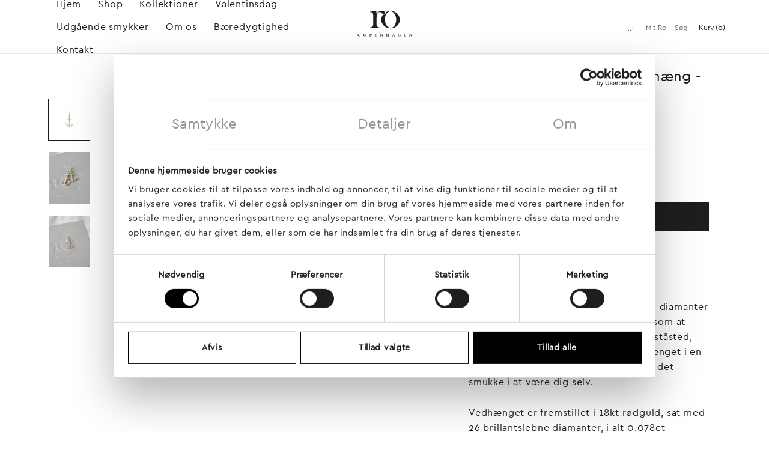

--- FILE ---
content_type: text/html; charset=utf-8
request_url: https://b2b.rocopenhagen.dk/products/rock-classic-hope-pendant-18kt-yellow-gold
body_size: 57711
content:
<!DOCTYPE html>

<html class="no-js" lang="da">
    <head>
      
      

      

        <meta charset="utf-8"/>
        <meta content="IE=edge,chrome=1" http-equiv="X-UA-Compatible"/>
        <meta content="width=device-width, initial-scale=1.0, height=device-height, minimum-scale=1.0, maximum-scale=1.0" name="viewport"/>
        <meta name="theme-color" content=""/>

        
          <meta name="google-site-verification" content="zouf9NXFI8YWZjX1MMoF7oTL0f6n7LFGs8O1OL0ROgM" />
        

        <title>
            Symbols Håb Diamant vedhæng - 18kt Rødguld
            
            
            
                &ndash;
                Ro Copenhagen DK B2B
            
        </title><meta name="description" content="Eksklusivt anker vedhæng, prydet med diamanter i pavé. At have et anker i sit liv, er ligesom at have et fast holdepunkt. Et personligt ståsted, hvor der er sindsro og håb. Bær vedhænget i en fin halskæde, og lad det minde dig om det smukke i at være dig selv. Vedhænget er fremstillet i 18kt rødguld, sat med 26 brillan"/><link rel="canonical" href="https://b2b.rocopenhagen.dk/products/rock-classic-hope-pendant-18kt-yellow-gold"/><link rel="shortcut icon" href="//b2b.rocopenhagen.dk/cdn/shop/files/fav_96x.png?v=1633354124" type="image/png"/><meta property="og:type" content="product">
  <meta property="og:title" content="Symbols Håb Diamant vedhæng - 18kt Rødguld"><meta property="og:image" content="http://b2b.rocopenhagen.dk/cdn/shop/files/P110Y102.png?v=1716597621">
    <meta property="og:image:secure_url" content="https://b2b.rocopenhagen.dk/cdn/shop/files/P110Y102.png?v=1716597621">
    <meta property="og:image:width" content="1500">
    <meta property="og:image:height" content="1500"><meta property="product:price:amount" content="4.600,00">
  <meta property="product:price:currency" content="DKK"><meta property="og:description" content="Eksklusivt anker vedhæng, prydet med diamanter i pavé. At have et anker i sit liv, er ligesom at have et fast holdepunkt. Et personligt ståsted, hvor der er sindsro og håb. Bær vedhænget i en fin halskæde, og lad det minde dig om det smukke i at være dig selv. Vedhænget er fremstillet i 18kt rødguld, sat med 26 brillan"><meta property="og:url" content="https://b2b.rocopenhagen.dk/products/rock-classic-hope-pendant-18kt-yellow-gold">
<meta property="og:site_name" content="Ro Copenhagen DK B2B"><meta name="twitter:card" content="summary"><meta name="twitter:title" content="Symbols Håb Diamant vedhæng - 18kt Rødguld">
  <meta name="twitter:description" content="Eksklusivt anker vedhæng, prydet med diamanter i pavé. At have et anker i sit liv, er ligesom at have et fast holdepunkt. Et personligt ståsted, hvor der er sindsro og håb. Bær vedhænget i en fin halskæde, og lad det minde dig om det smukke i at være dig selv.
Vedhænget er fremstillet i 18kt rødguld, sat med 26 brillantslebne diamanter, i alt 0.078ct TW.VS. Vedhænget måler 13 x 10mm uden øksen, 19mm total.
Find en matchende halskæde her.">
  <meta name="twitter:image" content="https://b2b.rocopenhagen.dk/cdn/shop/files/P110Y102_600x600_crop_center.png?v=1716597621">
        <style>

  :root {--background          : #ffffff;
    --background-rgb      : 255, 255, 255;
    --light-background    : #ffffff;
    --light-background-rgb: 255, 255, 255;
    --text-color          : #1C1B1B;
    --text-color-rgb      : 28, 27, 27;
    --text-color-light    : #6A6A6A;
    --text-color-light-rgb: 106, 106, 106;
    --link-color          : #6A6A6A;
    --link-color-rgb      : 106, 106, 106;
    --border-color        : rgb(28, 27, 27);
    --border-color-rgb    : 28, 27, 27;

    --button-background    : #ffffff;
    --button-background-rgb: 255, 255, 255;
    --button-text-color    : #1C1B1B;

    --header-background : #ffffff;
    --header-heading-color    : #1C1B1B;
    --header-light-text-color : #6A6A6A;
    --header-border-color     : rgba(28, 27, 27, 0.85);

    --footer-background    : #E7E0D5;
    --footer-text-color    : #1C1B1B;
    --footer-heading-color : #1C1B1B;
    --footer-border-color  : #E7E0D5;

    --navigation-background      : #1C1B1B;
    --navigation-background-rgb  : 28, 27, 27;
    --navigation-text-color      : #ffffff;
    --navigation-text-color-light: rgba(255, 255, 255, 0.5);
    --navigation-border-color    : rgba(255, 255, 255, 0.25);

    --newsletter-popup-background     : #1C1B1B;
    --newsletter-popup-text-color     : #ffffff;
    --newsletter-popup-text-color-rgb : 255, 255, 255;

    --secondary-elements-background       : #1C1B1B;
    --secondary-elements-background-rgb   : 28, 27, 27;
    --secondary-elements-text-color       : #ffffff;
    --secondary-elements-text-color-light : rgba(255, 255, 255, 0.5);
    --secondary-elements-border-color     : rgba(255, 255, 255, 0.25);

    --product-sale-price-color    : #f94c43;
    --product-sale-price-color-rgb: 249, 76, 67;

    /* Shopify related variables */
    --payment-terms-background-color: #ffffff;

    /* Products */

    --horizontal-spacing-four-products-per-row: 100px;
        --horizontal-spacing-two-products-per-row : 100px;
    

    --vertical-spacing-four-products-per-row: 120px;
        --vertical-spacing-two-products-per-row : 150px;
    

    /* Animation */
    --drawer-transition-timing: cubic-bezier(0.645, 0.045, 0.355, 1);
    --header-base-height: 80px; /* We set a default for browsers that do not support CSS variables */

    /* Cursors */
    --cursor-zoom-in-svg    : url(//b2b.rocopenhagen.dk/cdn/shop/t/2/assets/cursor-zoom-in.svg?v=170532930330058140181632998038);
    --cursor-zoom-in-2x-svg : url(//b2b.rocopenhagen.dk/cdn/shop/t/2/assets/cursor-zoom-in-2x.svg?v=56685658183649387561632998033);

    /* PNG */
    --e-certificate : url(//b2b.rocopenhagen.dk/cdn/shop/t/2/assets/e-certificate.png?v=149793775857168285241632998036);
    --co2-certificate : url(//b2b.rocopenhagen.dk/cdn/shop/t/2/assets/co2-certificate.png?v=6821851442321094421632998022);

    /* SVG */
    --arrow-down : url(//b2b.rocopenhagen.dk/cdn/shop/t/2/assets/arrow-down.svg?v=168202926225949560971632994609);
    --arrow-right : url(//b2b.rocopenhagen.dk/cdn/shop/t/2/assets/arrow-right.svg?v=146709477032650147701632994594);
    --arrow-right-white : url(//b2b.rocopenhagen.dk/cdn/shop/t/2/assets/arrow-right-white.svg?v=9468803098586787601632994608);
    --arrow-left : url(//b2b.rocopenhagen.dk/cdn/shop/t/2/assets/arrow-left.svg?v=144528932239299907901632994613);
    --mobile-arrow-down : url(//b2b.rocopenhagen.dk/cdn/shop/t/2/assets/mobile-arrow-down.svg?v=156481911996415653121632994612);
    --logo : url(//b2b.rocopenhagen.dk/cdn/shop/t/2/assets/logo.svg?v=1339153298354764841632994598);
    --full-logo : url(//b2b.rocopenhagen.dk/cdn/shop/t/2/assets/full-logo-black.svg?v=5218740125097700241632994614);

    /* GIF */
    --index-preloader : url(//b2b.rocopenhagen.dk/cdn/shop/t/2/assets/index-loading-screen.gif?v=182147982321553865851632998065);
        
      /* SYMBOLS */
    --fryd : url(//b2b.rocopenhagen.dk/cdn/shop/t/2/assets/Symbol_fryd.svg?v=102962626534007182281636709209);
    --meant : url(//b2b.rocopenhagen.dk/cdn/shop/t/2/assets/Symbol_meant.svg?v=178342854472858653681632994603);
    --my : url(//b2b.rocopenhagen.dk/cdn/shop/t/2/assets/Symbol_my.svg?v=31472559138086744111632994602);
    --nord : url(//b2b.rocopenhagen.dk/cdn/shop/t/2/assets/Symbol_nord.svg?v=65683594281833103021632994615);
    --orbit : url(//b2b.rocopenhagen.dk/cdn/shop/t/2/assets/Symbol_orbit.svg?v=174270136926334755671632994605);
    --raw : url(//b2b.rocopenhagen.dk/cdn/shop/t/2/assets/Symbol_raw.svg?v=113470831574593634551632994601);
    --rock-classic : url(//b2b.rocopenhagen.dk/cdn/shop/t/2/assets/Symbol_rock-classic.svg?v=56458049074738727341632994601);
    --rock : url(//b2b.rocopenhagen.dk/cdn/shop/t/2/assets/Symbol_rock.svg?v=99901668458425471051632994596);
    --royal : url(//b2b.rocopenhagen.dk/cdn/shop/t/2/assets/Symbol_royal.svg?v=94031298038795886111632994617);
    
  }
 
</style>

<script>
  // IE11 does not have support for CSS variables, so we have to polyfill them
  if (
    !(((window || {}).CSS || {}).supports && window.CSS.supports("(--a: 0)"))
  ) {
    const script = document.createElement("script");
    script.type = "text/javascript";
    script.src = "https://cdn.jsdelivr.net/npm/css-vars-ponyfill@2";
    script.onload = function() {
      cssVars({});
    };

    document.getElementsByTagName("head")[0].appendChild(script);
  }
</script>


        <script>window.performance && window.performance.mark && window.performance.mark('shopify.content_for_header.start');</script><meta id="shopify-digital-wallet" name="shopify-digital-wallet" content="/55042703575/digital_wallets/dialog">
<meta name="shopify-checkout-api-token" content="9e496e88028078a0db01c609f90b975a">
<link rel="alternate" type="application/json+oembed" href="https://b2b.rocopenhagen.dk/products/rock-classic-hope-pendant-18kt-yellow-gold.oembed">
<script async="async" src="/checkouts/internal/preloads.js?locale=da-DK"></script>
<link rel="preconnect" href="https://shop.app" crossorigin="anonymous">
<script async="async" src="https://shop.app/checkouts/internal/preloads.js?locale=da-DK&shop_id=55042703575" crossorigin="anonymous"></script>
<script id="shopify-features" type="application/json">{"accessToken":"9e496e88028078a0db01c609f90b975a","betas":["rich-media-storefront-analytics"],"domain":"b2b.rocopenhagen.dk","predictiveSearch":true,"shopId":55042703575,"locale":"da"}</script>
<script>var Shopify = Shopify || {};
Shopify.shop = "ro-copenhagen-dk-b2b.myshopify.com";
Shopify.locale = "da";
Shopify.currency = {"active":"DKK","rate":"1.0"};
Shopify.country = "DK";
Shopify.theme = {"name":"Production","id":120617369815,"schema_name":"Prestige","schema_version":"4.14.4","theme_store_id":null,"role":"main"};
Shopify.theme.handle = "null";
Shopify.theme.style = {"id":null,"handle":null};
Shopify.cdnHost = "b2b.rocopenhagen.dk/cdn";
Shopify.routes = Shopify.routes || {};
Shopify.routes.root = "/";</script>
<script type="module">!function(o){(o.Shopify=o.Shopify||{}).modules=!0}(window);</script>
<script>!function(o){function n(){var o=[];function n(){o.push(Array.prototype.slice.apply(arguments))}return n.q=o,n}var t=o.Shopify=o.Shopify||{};t.loadFeatures=n(),t.autoloadFeatures=n()}(window);</script>
<script>
  window.ShopifyPay = window.ShopifyPay || {};
  window.ShopifyPay.apiHost = "shop.app\/pay";
  window.ShopifyPay.redirectState = null;
</script>
<script id="shop-js-analytics" type="application/json">{"pageType":"product"}</script>
<script defer="defer" async type="module" src="//b2b.rocopenhagen.dk/cdn/shopifycloud/shop-js/modules/v2/client.init-shop-cart-sync_C8w7Thf0.da.esm.js"></script>
<script defer="defer" async type="module" src="//b2b.rocopenhagen.dk/cdn/shopifycloud/shop-js/modules/v2/chunk.common_hABmsQwT.esm.js"></script>
<script type="module">
  await import("//b2b.rocopenhagen.dk/cdn/shopifycloud/shop-js/modules/v2/client.init-shop-cart-sync_C8w7Thf0.da.esm.js");
await import("//b2b.rocopenhagen.dk/cdn/shopifycloud/shop-js/modules/v2/chunk.common_hABmsQwT.esm.js");

  window.Shopify.SignInWithShop?.initShopCartSync?.({"fedCMEnabled":true,"windoidEnabled":true});

</script>
<script>
  window.Shopify = window.Shopify || {};
  if (!window.Shopify.featureAssets) window.Shopify.featureAssets = {};
  window.Shopify.featureAssets['shop-js'] = {"shop-cart-sync":["modules/v2/client.shop-cart-sync_E9HXAaGU.da.esm.js","modules/v2/chunk.common_hABmsQwT.esm.js"],"init-fed-cm":["modules/v2/client.init-fed-cm_D9Oi54fl.da.esm.js","modules/v2/chunk.common_hABmsQwT.esm.js"],"shop-button":["modules/v2/client.shop-button_B8KOtzKe.da.esm.js","modules/v2/chunk.common_hABmsQwT.esm.js"],"shop-cash-offers":["modules/v2/client.shop-cash-offers_DlhdMaW0.da.esm.js","modules/v2/chunk.common_hABmsQwT.esm.js","modules/v2/chunk.modal_Ckewj8OP.esm.js"],"init-windoid":["modules/v2/client.init-windoid_CGADVD8p.da.esm.js","modules/v2/chunk.common_hABmsQwT.esm.js"],"shop-toast-manager":["modules/v2/client.shop-toast-manager_CNKNpHNL.da.esm.js","modules/v2/chunk.common_hABmsQwT.esm.js"],"init-shop-email-lookup-coordinator":["modules/v2/client.init-shop-email-lookup-coordinator_BBzXNmb3.da.esm.js","modules/v2/chunk.common_hABmsQwT.esm.js"],"init-shop-cart-sync":["modules/v2/client.init-shop-cart-sync_C8w7Thf0.da.esm.js","modules/v2/chunk.common_hABmsQwT.esm.js"],"avatar":["modules/v2/client.avatar_BTnouDA3.da.esm.js"],"pay-button":["modules/v2/client.pay-button_DCXlSoEZ.da.esm.js","modules/v2/chunk.common_hABmsQwT.esm.js"],"init-customer-accounts":["modules/v2/client.init-customer-accounts_CgZShwmJ.da.esm.js","modules/v2/client.shop-login-button_DRgpt7MX.da.esm.js","modules/v2/chunk.common_hABmsQwT.esm.js","modules/v2/chunk.modal_Ckewj8OP.esm.js"],"init-shop-for-new-customer-accounts":["modules/v2/client.init-shop-for-new-customer-accounts_D8hODCjr.da.esm.js","modules/v2/client.shop-login-button_DRgpt7MX.da.esm.js","modules/v2/chunk.common_hABmsQwT.esm.js","modules/v2/chunk.modal_Ckewj8OP.esm.js"],"shop-login-button":["modules/v2/client.shop-login-button_DRgpt7MX.da.esm.js","modules/v2/chunk.common_hABmsQwT.esm.js","modules/v2/chunk.modal_Ckewj8OP.esm.js"],"init-customer-accounts-sign-up":["modules/v2/client.init-customer-accounts-sign-up_DwoY1LbN.da.esm.js","modules/v2/client.shop-login-button_DRgpt7MX.da.esm.js","modules/v2/chunk.common_hABmsQwT.esm.js","modules/v2/chunk.modal_Ckewj8OP.esm.js"],"shop-follow-button":["modules/v2/client.shop-follow-button_DhY_CDrh.da.esm.js","modules/v2/chunk.common_hABmsQwT.esm.js","modules/v2/chunk.modal_Ckewj8OP.esm.js"],"checkout-modal":["modules/v2/client.checkout-modal_AT9K001_.da.esm.js","modules/v2/chunk.common_hABmsQwT.esm.js","modules/v2/chunk.modal_Ckewj8OP.esm.js"],"lead-capture":["modules/v2/client.lead-capture_CZ_svizZ.da.esm.js","modules/v2/chunk.common_hABmsQwT.esm.js","modules/v2/chunk.modal_Ckewj8OP.esm.js"],"shop-login":["modules/v2/client.shop-login_B0Qzh9iu.da.esm.js","modules/v2/chunk.common_hABmsQwT.esm.js","modules/v2/chunk.modal_Ckewj8OP.esm.js"],"payment-terms":["modules/v2/client.payment-terms_4llnW5e3.da.esm.js","modules/v2/chunk.common_hABmsQwT.esm.js","modules/v2/chunk.modal_Ckewj8OP.esm.js"]};
</script>
<script id="__st">var __st={"a":55042703575,"offset":3600,"reqid":"cf195ed5-c69b-4412-b2b0-3780248b4f9a-1768600948","pageurl":"b2b.rocopenhagen.dk\/products\/rock-classic-hope-pendant-18kt-yellow-gold","u":"28594d762aa6","p":"product","rtyp":"product","rid":7918503133399};</script>
<script>window.ShopifyPaypalV4VisibilityTracking = true;</script>
<script id="form-persister">!function(){'use strict';const t='contact',e='new_comment',n=[[t,t],['blogs',e],['comments',e],[t,'customer']],o='password',r='form_key',c=['recaptcha-v3-token','g-recaptcha-response','h-captcha-response',o],s=()=>{try{return window.sessionStorage}catch{return}},i='__shopify_v',u=t=>t.elements[r],a=function(){const t=[...n].map((([t,e])=>`form[action*='/${t}']:not([data-nocaptcha='true']) input[name='form_type'][value='${e}']`)).join(',');var e;return e=t,()=>e?[...document.querySelectorAll(e)].map((t=>t.form)):[]}();function m(t){const e=u(t);a().includes(t)&&(!e||!e.value)&&function(t){try{if(!s())return;!function(t){const e=s();if(!e)return;const n=u(t);if(!n)return;const o=n.value;o&&e.removeItem(o)}(t);const e=Array.from(Array(32),(()=>Math.random().toString(36)[2])).join('');!function(t,e){u(t)||t.append(Object.assign(document.createElement('input'),{type:'hidden',name:r})),t.elements[r].value=e}(t,e),function(t,e){const n=s();if(!n)return;const r=[...t.querySelectorAll(`input[type='${o}']`)].map((({name:t})=>t)),u=[...c,...r],a={};for(const[o,c]of new FormData(t).entries())u.includes(o)||(a[o]=c);n.setItem(e,JSON.stringify({[i]:1,action:t.action,data:a}))}(t,e)}catch(e){console.error('failed to persist form',e)}}(t)}const f=t=>{if('true'===t.dataset.persistBound)return;const e=function(t,e){const n=function(t){return'function'==typeof t.submit?t.submit:HTMLFormElement.prototype.submit}(t).bind(t);return function(){let t;return()=>{t||(t=!0,(()=>{try{e(),n()}catch(t){(t=>{console.error('form submit failed',t)})(t)}})(),setTimeout((()=>t=!1),250))}}()}(t,(()=>{m(t)}));!function(t,e){if('function'==typeof t.submit&&'function'==typeof e)try{t.submit=e}catch{}}(t,e),t.addEventListener('submit',(t=>{t.preventDefault(),e()})),t.dataset.persistBound='true'};!function(){function t(t){const e=(t=>{const e=t.target;return e instanceof HTMLFormElement?e:e&&e.form})(t);e&&m(e)}document.addEventListener('submit',t),document.addEventListener('DOMContentLoaded',(()=>{const e=a();for(const t of e)f(t);var n;n=document.body,new window.MutationObserver((t=>{for(const e of t)if('childList'===e.type&&e.addedNodes.length)for(const t of e.addedNodes)1===t.nodeType&&'FORM'===t.tagName&&a().includes(t)&&f(t)})).observe(n,{childList:!0,subtree:!0,attributes:!1}),document.removeEventListener('submit',t)}))}()}();</script>
<script integrity="sha256-4kQ18oKyAcykRKYeNunJcIwy7WH5gtpwJnB7kiuLZ1E=" data-source-attribution="shopify.loadfeatures" defer="defer" src="//b2b.rocopenhagen.dk/cdn/shopifycloud/storefront/assets/storefront/load_feature-a0a9edcb.js" crossorigin="anonymous"></script>
<script crossorigin="anonymous" defer="defer" src="//b2b.rocopenhagen.dk/cdn/shopifycloud/storefront/assets/shopify_pay/storefront-65b4c6d7.js?v=20250812"></script>
<script data-source-attribution="shopify.dynamic_checkout.dynamic.init">var Shopify=Shopify||{};Shopify.PaymentButton=Shopify.PaymentButton||{isStorefrontPortableWallets:!0,init:function(){window.Shopify.PaymentButton.init=function(){};var t=document.createElement("script");t.src="https://b2b.rocopenhagen.dk/cdn/shopifycloud/portable-wallets/latest/portable-wallets.da.js",t.type="module",document.head.appendChild(t)}};
</script>
<script data-source-attribution="shopify.dynamic_checkout.buyer_consent">
  function portableWalletsHideBuyerConsent(e){var t=document.getElementById("shopify-buyer-consent"),n=document.getElementById("shopify-subscription-policy-button");t&&n&&(t.classList.add("hidden"),t.setAttribute("aria-hidden","true"),n.removeEventListener("click",e))}function portableWalletsShowBuyerConsent(e){var t=document.getElementById("shopify-buyer-consent"),n=document.getElementById("shopify-subscription-policy-button");t&&n&&(t.classList.remove("hidden"),t.removeAttribute("aria-hidden"),n.addEventListener("click",e))}window.Shopify?.PaymentButton&&(window.Shopify.PaymentButton.hideBuyerConsent=portableWalletsHideBuyerConsent,window.Shopify.PaymentButton.showBuyerConsent=portableWalletsShowBuyerConsent);
</script>
<script data-source-attribution="shopify.dynamic_checkout.cart.bootstrap">document.addEventListener("DOMContentLoaded",(function(){function t(){return document.querySelector("shopify-accelerated-checkout-cart, shopify-accelerated-checkout")}if(t())Shopify.PaymentButton.init();else{new MutationObserver((function(e,n){t()&&(Shopify.PaymentButton.init(),n.disconnect())})).observe(document.body,{childList:!0,subtree:!0})}}));
</script>
<link id="shopify-accelerated-checkout-styles" rel="stylesheet" media="screen" href="https://b2b.rocopenhagen.dk/cdn/shopifycloud/portable-wallets/latest/accelerated-checkout-backwards-compat.css" crossorigin="anonymous">
<style id="shopify-accelerated-checkout-cart">
        #shopify-buyer-consent {
  margin-top: 1em;
  display: inline-block;
  width: 100%;
}

#shopify-buyer-consent.hidden {
  display: none;
}

#shopify-subscription-policy-button {
  background: none;
  border: none;
  padding: 0;
  text-decoration: underline;
  font-size: inherit;
  cursor: pointer;
}

#shopify-subscription-policy-button::before {
  box-shadow: none;
}

      </style>

<script>window.performance && window.performance.mark && window.performance.mark('shopify.content_for_header.end');</script>

        <link href="https://use.typekit.net/rdo7aib.css" rel="stylesheet"/>
        <link href="https://fonts.googleapis.com" rel="preconnect"/>
        <link crossorigin href="https://fonts.gstatic.com" rel="preconnect"/>
        <link href="https://fonts.googleapis.com/css2?family=Assistant:wght@400;600&display=swap" rel="stylesheet"/>
        <link rel="stylesheet" href="//b2b.rocopenhagen.dk/cdn/shop/t/2/assets/theme.css?v=22480777984784350281713951687"/>
        <link rel="stylesheet" href="//b2b.rocopenhagen.dk/cdn/shop/t/2/assets/style.css?v=45479156128616489241712273732"/>
        <script src="//b2b.rocopenhagen.dk/cdn/shop/t/2/assets/app.js?v=112923223682641279211702069856" defer></script>

        
        <script id="Cookiebot" src="https://consent.cookiebot.com/uc.js" data-culture="DA" data-cbid="7fea9bbc-9029-41ca-ae73-7aa85944171a" type="text/javascript"></script>
         

        <script>// This allows to expose several variables to the global scope, to be used in scripts
      window.theme = {
        pageType: "product",
        moneyFormat: "{{amount_with_comma_separator}} kr",
        moneyWithCurrencyFormat: "{{amount_with_comma_separator}} DKK",
        productImageSize: "natural",
        searchMode: "product,article",
        showPageTransition: false,
        showElementStaggering: true,
        showImageZooming: true
      };

      window.routes = {
        rootUrl: "\/",
        rootUrlWithoutSlash: '',
        cartUrl: "\/cart",
        cartAddUrl: "\/cart\/add",
        cartChangeUrl: "\/cart\/change",
        searchUrl: "\/search",
        productRecommendationsUrl: "\/recommendations\/products"
      };

      window.languages = {
        cartAddNote: "Tilføje kommentar til din ordre",
        cartEditNote: "Ret kommentar",
        productImageLoadingError: "Dette billede kunne ikke vises. Prøv at genindlæs siden.",
        productFormAddToCart: "Tilføj kurv",
        productFormUnavailable: "Ikke tilgængelig",
        productFormSoldOut: "Udsolgt",
        shippingEstimatorOneResult: "1 option available:",
        shippingEstimatorMoreResults: "{{count}} options available:",
        shippingEstimatorNoResults: "No shipping could be found"
      };

      window.lazySizesConfig = {
        loadHidden: false,
        hFac: 0.5,
        expFactor: 2,
        ricTimeout: 150,
        lazyClass: 'Image--lazyLoad',
        loadingClass: 'Image--lazyLoading',
        loadedClass: 'Image--lazyLoaded'
      };

      document.documentElement.className = document.documentElement.className.replace('no-js', 'js');
      document.documentElement.style.setProperty('--window-height', window.innerHeight + 'px');

      // We do a quick detection of some features (we could use Modernizr but for so little...)
      (function() {
        document.documentElement.className += ((window.CSS && window.CSS.supports('(position: sticky) or (position: -webkit-sticky)')) ? ' supports-sticky' : ' no-supports-sticky');
        document.documentElement.className += (window.matchMedia('(-moz-touch-enabled: 1), (hover: none)')).matches ? ' no-supports-hover' : ' supports-hover';
      }());
    </script>

        <script src="//b2b.rocopenhagen.dk/cdn/shop/t/2/assets/lazysizes.min.js?v=174358363404432586981632998035" async></script><script defer src="https://polyfill-fastly.net/v3/polyfill.min.js?unknown=polyfill&features=fetch,Element.prototype.closest,Element.prototype.remove,Element.prototype.classList,Array.prototype.includes,Array.prototype.fill,Object.assign,CustomEvent,IntersectionObserver,IntersectionObserverEntry,URL"></script>
        <script src="//b2b.rocopenhagen.dk/cdn/shop/t/2/assets/libs.min.js?v=26178543184394469741632998074" defer></script>
        <script src="https://ajax.googleapis.com/ajax/libs/jquery/3.6.0/jquery.min.js" defer></script>
        <script src="//b2b.rocopenhagen.dk/cdn/shop/t/2/assets/theme.js?v=154157728639408426871659531170" defer></script>
        <script src="//b2b.rocopenhagen.dk/cdn/shop/t/2/assets/custom.js?v=79170654718455638341657629259" defer></script>

        <script>
      (function() {
        window.onpageshow = function() {
          if (window.theme.showPageTransition) {
            var pageTransition = document.querySelector(".PageTransition");

            if (pageTransition) {
              pageTransition.style.visibility = "visible";
              pageTransition.style.opacity = "0";
            }
          }

          // When the page is loaded from the cache, we have to reload the cart content
          document.documentElement.dispatchEvent(
            new CustomEvent("cart:refresh", {
              bubbles: true,
            })
          );
        };
      })();
    </script>

        
  <script type="application/ld+json">
  {
    "@context": "http://schema.org",
    "@type": "Product",
    "offers": [{
          "@type": "Offer",
          "name": "Default Title",
          "availability":"https://schema.org/InStock",
          "price": 4600.0,
          "priceCurrency": "DKK",
          "priceValidUntil": "2026-01-26","sku": "P111Y102","url": "/products/rock-classic-hope-pendant-18kt-yellow-gold?variant=43688823292119"
        }
],
      "gtin13": "5056606927567",
      "productId": "5056606927567",
    "brand": {
      "name": "Ro Copenhagen DK"
    },
    "name": "Symbols Håb Diamant vedhæng - 18kt Rødguld",
    "description": "Eksklusivt anker vedhæng, prydet med diamanter i pavé. At have et anker i sit liv, er ligesom at have et fast holdepunkt. Et personligt ståsted, hvor der er sindsro og håb. Bær vedhænget i en fin halskæde, og lad det minde dig om det smukke i at være dig selv.\nVedhænget er fremstillet i 18kt rødguld, sat med 26 brillantslebne diamanter, i alt 0.078ct TW.VS. Vedhænget måler 13 x 10mm uden øksen, 19mm total.\nFind en matchende halskæde her.",
    "category": "VEDHÆNG",
    "url": "/products/rock-classic-hope-pendant-18kt-yellow-gold",
    "sku": "P111Y102",
    "image": {
      "@type": "ImageObject",
      "url": "https://b2b.rocopenhagen.dk/cdn/shop/files/P110Y102_1024x.png?v=1716597621",
      "image": "https://b2b.rocopenhagen.dk/cdn/shop/files/P110Y102_1024x.png?v=1716597621",
      "name": "Symbols Håb Diamant vedhæng - 18kt Rødguld",
      "width": "1024",
      "height": "1024"
    }
  }
  </script>



  <script type="application/ld+json">
  {
    "@context": "http://schema.org",
    "@type": "BreadcrumbList",
  "itemListElement": [{
      "@type": "ListItem",
      "position": 1,
      "name": "Translation missing: da.general.breadcrumb.home",
      "item": "https://b2b.rocopenhagen.dk"
    },{
          "@type": "ListItem",
          "position": 2,
          "name": "Symbols Håb Diamant vedhæng - 18kt Rødguld",
          "item": "https://b2b.rocopenhagen.dk/products/rock-classic-hope-pendant-18kt-yellow-gold"
        }]
  }
  </script>


        

        <link rel="preload stylesheet" href="//b2b.rocopenhagen.dk/cdn/shop/t/2/assets/boost-pfs-instant-search.css?v=125551396093036382171632994621" as="style"><link href="//b2b.rocopenhagen.dk/cdn/shop/t/2/assets/boost-pfs-custom.css?v=117110237701707647071632998062" rel="stylesheet" type="text/css" media="all" />
<style data-id="boost-pfs-style" type="text/css">
    .boost-pfs-filter-option-title-text {color: rgba(30,30,32,1);font-size: 14px;font-weight: 400;text-transform: capitalize;}

   .boost-pfs-filter-tree-v .boost-pfs-filter-option-title-text:before {border-top-color: rgba(30,30,32,1);}
    .boost-pfs-filter-tree-v .boost-pfs-filter-option.boost-pfs-filter-option-collapsed .boost-pfs-filter-option-title-text:before {border-bottom-color: rgba(30,30,32,1);}
    .boost-pfs-filter-tree-h .boost-pfs-filter-option-title-heading:before {border-right-color: rgba(30,30,32,1);
        border-bottom-color: rgba(30,30,32,1);}

    .boost-pfs-filter-refine-by .boost-pfs-filter-option-title h3 {color: rgba(143,143,143,1);}

    .boost-pfs-filter-option-content .boost-pfs-filter-option-item-list .boost-pfs-filter-option-item button,
    .boost-pfs-filter-option-content .boost-pfs-filter-option-item-list .boost-pfs-filter-option-item .boost-pfs-filter-button,
    .boost-pfs-filter-option-range-amount input,
    .boost-pfs-filter-tree-v .boost-pfs-filter-refine-by .boost-pfs-filter-refine-by-items .refine-by-item,
    .boost-pfs-filter-refine-by-wrapper-v .boost-pfs-filter-refine-by .boost-pfs-filter-refine-by-items .refine-by-item,
    .boost-pfs-filter-refine-by .boost-pfs-filter-option-title,
    .boost-pfs-filter-refine-by .boost-pfs-filter-refine-by-items .refine-by-item>a,
    .boost-pfs-filter-refine-by>span,
    .boost-pfs-filter-clear,
    .boost-pfs-filter-clear-all{color: rgba(143,143,143,1);font-size: 12px;}
    .boost-pfs-filter-tree-h .boost-pfs-filter-pc .boost-pfs-filter-refine-by-items .refine-by-item .boost-pfs-filter-clear .refine-by-type, 
    .boost-pfs-filter-refine-by-wrapper-h .boost-pfs-filter-pc .boost-pfs-filter-refine-by-items .refine-by-item .boost-pfs-filter-clear .refine-by-type {color: rgba(143,143,143,1);}

    .boost-pfs-filter-option-multi-level-collections .boost-pfs-filter-option-multi-level-list .boost-pfs-filter-option-item .boost-pfs-filter-button-arrow .boost-pfs-arrow:before,
    .boost-pfs-filter-option-multi-level-tag .boost-pfs-filter-option-multi-level-list .boost-pfs-filter-option-item .boost-pfs-filter-button-arrow .boost-pfs-arrow:before {border-right: 1px solid rgba(143,143,143,1);
        border-bottom: 1px solid rgba(143,143,143,1);}

    .boost-pfs-filter-refine-by-wrapper-v .boost-pfs-filter-refine-by .boost-pfs-filter-refine-by-items .refine-by-item .boost-pfs-filter-clear:after, 
    .boost-pfs-filter-refine-by-wrapper-v .boost-pfs-filter-refine-by .boost-pfs-filter-refine-by-items .refine-by-item .boost-pfs-filter-clear:before, 
    .boost-pfs-filter-tree-v .boost-pfs-filter-refine-by .boost-pfs-filter-refine-by-items .refine-by-item .boost-pfs-filter-clear:after, 
    .boost-pfs-filter-tree-v .boost-pfs-filter-refine-by .boost-pfs-filter-refine-by-items .refine-by-item .boost-pfs-filter-clear:before,
    .boost-pfs-filter-refine-by-wrapper-h .boost-pfs-filter-pc .boost-pfs-filter-refine-by-items .refine-by-item .boost-pfs-filter-clear:after, 
    .boost-pfs-filter-refine-by-wrapper-h .boost-pfs-filter-pc .boost-pfs-filter-refine-by-items .refine-by-item .boost-pfs-filter-clear:before, 
    .boost-pfs-filter-tree-h .boost-pfs-filter-pc .boost-pfs-filter-refine-by-items .refine-by-item .boost-pfs-filter-clear:after, 
    .boost-pfs-filter-tree-h .boost-pfs-filter-pc .boost-pfs-filter-refine-by-items .refine-by-item .boost-pfs-filter-clear:before {border-top-color: rgba(143,143,143,1);}
    .boost-pfs-filter-option-range-slider .noUi-value-horizontal {color: rgba(143,143,143,1);}

    .boost-pfs-filter-tree-mobile-button button,
    .boost-pfs-filter-top-sorting-mobile button {font-size: 14px !important;text-transform: capitalize !important;}
    .boost-pfs-filter-top-sorting-mobile button>span:after {}
  </style>

        

        

        <!-- Google Tag Manager -->
        <script>(function(w,d,s,l,i){w[l]=w[l]||[];w[l].push({'gtm.start':
          new Date().getTime(),event:'gtm.js'});var f=d.getElementsByTagName(s)[0],
          j=d.createElement(s),dl=l!='dataLayer'?'&l='+l:'';j.async=true;j.src=
          'https://www.googletagmanager.com/gtm.js?id='+i+dl;f.parentNode.insertBefore(j,f);
          })(window,document,'script','dataLayer', 'GTM-WJW63LZ');</script>
        <!-- End Google Tag Manager -->

        <!-- Product View Data Layer -->     
<script type="text/javascript">
    window.dataLayer = window.dataLayer || [];
  
    window.appStart = function(){
       
  
      window.productPageHandle = function(){
        var productName = "Symbols Håb Diamant vedhæng - 18kt Rødguld";
        var productId = "7918503133399";
        var productPrice = "4.600,00";
        var productBrand = "Ro Copenhagen DK";
        var productCollection = "Alle produkter"
  
        window.dataLayer.push({
          event: 'view_item',
          productName: productName,
          productId: productId,
          productPrice: productPrice,
          productBrand: productBrand,
          productCategory: productCollection,
        });
      };
  
      
          productPageHandle()
      
    }
  
    appStart();
  </script>

       

    <link href="https://monorail-edge.shopifysvc.com" rel="dns-prefetch">
<script>(function(){if ("sendBeacon" in navigator && "performance" in window) {try {var session_token_from_headers = performance.getEntriesByType('navigation')[0].serverTiming.find(x => x.name == '_s').description;} catch {var session_token_from_headers = undefined;}var session_cookie_matches = document.cookie.match(/_shopify_s=([^;]*)/);var session_token_from_cookie = session_cookie_matches && session_cookie_matches.length === 2 ? session_cookie_matches[1] : "";var session_token = session_token_from_headers || session_token_from_cookie || "";function handle_abandonment_event(e) {var entries = performance.getEntries().filter(function(entry) {return /monorail-edge.shopifysvc.com/.test(entry.name);});if (!window.abandonment_tracked && entries.length === 0) {window.abandonment_tracked = true;var currentMs = Date.now();var navigation_start = performance.timing.navigationStart;var payload = {shop_id: 55042703575,url: window.location.href,navigation_start,duration: currentMs - navigation_start,session_token,page_type: "product"};window.navigator.sendBeacon("https://monorail-edge.shopifysvc.com/v1/produce", JSON.stringify({schema_id: "online_store_buyer_site_abandonment/1.1",payload: payload,metadata: {event_created_at_ms: currentMs,event_sent_at_ms: currentMs}}));}}window.addEventListener('pagehide', handle_abandonment_event);}}());</script>
<script id="web-pixels-manager-setup">(function e(e,d,r,n,o){if(void 0===o&&(o={}),!Boolean(null===(a=null===(i=window.Shopify)||void 0===i?void 0:i.analytics)||void 0===a?void 0:a.replayQueue)){var i,a;window.Shopify=window.Shopify||{};var t=window.Shopify;t.analytics=t.analytics||{};var s=t.analytics;s.replayQueue=[],s.publish=function(e,d,r){return s.replayQueue.push([e,d,r]),!0};try{self.performance.mark("wpm:start")}catch(e){}var l=function(){var e={modern:/Edge?\/(1{2}[4-9]|1[2-9]\d|[2-9]\d{2}|\d{4,})\.\d+(\.\d+|)|Firefox\/(1{2}[4-9]|1[2-9]\d|[2-9]\d{2}|\d{4,})\.\d+(\.\d+|)|Chrom(ium|e)\/(9{2}|\d{3,})\.\d+(\.\d+|)|(Maci|X1{2}).+ Version\/(15\.\d+|(1[6-9]|[2-9]\d|\d{3,})\.\d+)([,.]\d+|)( \(\w+\)|)( Mobile\/\w+|) Safari\/|Chrome.+OPR\/(9{2}|\d{3,})\.\d+\.\d+|(CPU[ +]OS|iPhone[ +]OS|CPU[ +]iPhone|CPU IPhone OS|CPU iPad OS)[ +]+(15[._]\d+|(1[6-9]|[2-9]\d|\d{3,})[._]\d+)([._]\d+|)|Android:?[ /-](13[3-9]|1[4-9]\d|[2-9]\d{2}|\d{4,})(\.\d+|)(\.\d+|)|Android.+Firefox\/(13[5-9]|1[4-9]\d|[2-9]\d{2}|\d{4,})\.\d+(\.\d+|)|Android.+Chrom(ium|e)\/(13[3-9]|1[4-9]\d|[2-9]\d{2}|\d{4,})\.\d+(\.\d+|)|SamsungBrowser\/([2-9]\d|\d{3,})\.\d+/,legacy:/Edge?\/(1[6-9]|[2-9]\d|\d{3,})\.\d+(\.\d+|)|Firefox\/(5[4-9]|[6-9]\d|\d{3,})\.\d+(\.\d+|)|Chrom(ium|e)\/(5[1-9]|[6-9]\d|\d{3,})\.\d+(\.\d+|)([\d.]+$|.*Safari\/(?![\d.]+ Edge\/[\d.]+$))|(Maci|X1{2}).+ Version\/(10\.\d+|(1[1-9]|[2-9]\d|\d{3,})\.\d+)([,.]\d+|)( \(\w+\)|)( Mobile\/\w+|) Safari\/|Chrome.+OPR\/(3[89]|[4-9]\d|\d{3,})\.\d+\.\d+|(CPU[ +]OS|iPhone[ +]OS|CPU[ +]iPhone|CPU IPhone OS|CPU iPad OS)[ +]+(10[._]\d+|(1[1-9]|[2-9]\d|\d{3,})[._]\d+)([._]\d+|)|Android:?[ /-](13[3-9]|1[4-9]\d|[2-9]\d{2}|\d{4,})(\.\d+|)(\.\d+|)|Mobile Safari.+OPR\/([89]\d|\d{3,})\.\d+\.\d+|Android.+Firefox\/(13[5-9]|1[4-9]\d|[2-9]\d{2}|\d{4,})\.\d+(\.\d+|)|Android.+Chrom(ium|e)\/(13[3-9]|1[4-9]\d|[2-9]\d{2}|\d{4,})\.\d+(\.\d+|)|Android.+(UC? ?Browser|UCWEB|U3)[ /]?(15\.([5-9]|\d{2,})|(1[6-9]|[2-9]\d|\d{3,})\.\d+)\.\d+|SamsungBrowser\/(5\.\d+|([6-9]|\d{2,})\.\d+)|Android.+MQ{2}Browser\/(14(\.(9|\d{2,})|)|(1[5-9]|[2-9]\d|\d{3,})(\.\d+|))(\.\d+|)|K[Aa][Ii]OS\/(3\.\d+|([4-9]|\d{2,})\.\d+)(\.\d+|)/},d=e.modern,r=e.legacy,n=navigator.userAgent;return n.match(d)?"modern":n.match(r)?"legacy":"unknown"}(),u="modern"===l?"modern":"legacy",c=(null!=n?n:{modern:"",legacy:""})[u],f=function(e){return[e.baseUrl,"/wpm","/b",e.hashVersion,"modern"===e.buildTarget?"m":"l",".js"].join("")}({baseUrl:d,hashVersion:r,buildTarget:u}),m=function(e){var d=e.version,r=e.bundleTarget,n=e.surface,o=e.pageUrl,i=e.monorailEndpoint;return{emit:function(e){var a=e.status,t=e.errorMsg,s=(new Date).getTime(),l=JSON.stringify({metadata:{event_sent_at_ms:s},events:[{schema_id:"web_pixels_manager_load/3.1",payload:{version:d,bundle_target:r,page_url:o,status:a,surface:n,error_msg:t},metadata:{event_created_at_ms:s}}]});if(!i)return console&&console.warn&&console.warn("[Web Pixels Manager] No Monorail endpoint provided, skipping logging."),!1;try{return self.navigator.sendBeacon.bind(self.navigator)(i,l)}catch(e){}var u=new XMLHttpRequest;try{return u.open("POST",i,!0),u.setRequestHeader("Content-Type","text/plain"),u.send(l),!0}catch(e){return console&&console.warn&&console.warn("[Web Pixels Manager] Got an unhandled error while logging to Monorail."),!1}}}}({version:r,bundleTarget:l,surface:e.surface,pageUrl:self.location.href,monorailEndpoint:e.monorailEndpoint});try{o.browserTarget=l,function(e){var d=e.src,r=e.async,n=void 0===r||r,o=e.onload,i=e.onerror,a=e.sri,t=e.scriptDataAttributes,s=void 0===t?{}:t,l=document.createElement("script"),u=document.querySelector("head"),c=document.querySelector("body");if(l.async=n,l.src=d,a&&(l.integrity=a,l.crossOrigin="anonymous"),s)for(var f in s)if(Object.prototype.hasOwnProperty.call(s,f))try{l.dataset[f]=s[f]}catch(e){}if(o&&l.addEventListener("load",o),i&&l.addEventListener("error",i),u)u.appendChild(l);else{if(!c)throw new Error("Did not find a head or body element to append the script");c.appendChild(l)}}({src:f,async:!0,onload:function(){if(!function(){var e,d;return Boolean(null===(d=null===(e=window.Shopify)||void 0===e?void 0:e.analytics)||void 0===d?void 0:d.initialized)}()){var d=window.webPixelsManager.init(e)||void 0;if(d){var r=window.Shopify.analytics;r.replayQueue.forEach((function(e){var r=e[0],n=e[1],o=e[2];d.publishCustomEvent(r,n,o)})),r.replayQueue=[],r.publish=d.publishCustomEvent,r.visitor=d.visitor,r.initialized=!0}}},onerror:function(){return m.emit({status:"failed",errorMsg:"".concat(f," has failed to load")})},sri:function(e){var d=/^sha384-[A-Za-z0-9+/=]+$/;return"string"==typeof e&&d.test(e)}(c)?c:"",scriptDataAttributes:o}),m.emit({status:"loading"})}catch(e){m.emit({status:"failed",errorMsg:(null==e?void 0:e.message)||"Unknown error"})}}})({shopId: 55042703575,storefrontBaseUrl: "https://b2b.rocopenhagen.dk",extensionsBaseUrl: "https://extensions.shopifycdn.com/cdn/shopifycloud/web-pixels-manager",monorailEndpoint: "https://monorail-edge.shopifysvc.com/unstable/produce_batch",surface: "storefront-renderer",enabledBetaFlags: ["2dca8a86"],webPixelsConfigList: [{"id":"shopify-app-pixel","configuration":"{}","eventPayloadVersion":"v1","runtimeContext":"STRICT","scriptVersion":"0450","apiClientId":"shopify-pixel","type":"APP","privacyPurposes":["ANALYTICS","MARKETING"]},{"id":"shopify-custom-pixel","eventPayloadVersion":"v1","runtimeContext":"LAX","scriptVersion":"0450","apiClientId":"shopify-pixel","type":"CUSTOM","privacyPurposes":["ANALYTICS","MARKETING"]}],isMerchantRequest: false,initData: {"shop":{"name":"Ro Copenhagen DK B2B","paymentSettings":{"currencyCode":"DKK"},"myshopifyDomain":"ro-copenhagen-dk-b2b.myshopify.com","countryCode":"DK","storefrontUrl":"https:\/\/b2b.rocopenhagen.dk"},"customer":null,"cart":null,"checkout":null,"productVariants":[{"price":{"amount":4600.0,"currencyCode":"DKK"},"product":{"title":"Symbols Håb Diamant vedhæng - 18kt Rødguld","vendor":"Ro Copenhagen DK","id":"7918503133399","untranslatedTitle":"Symbols Håb Diamant vedhæng - 18kt Rødguld","url":"\/products\/rock-classic-hope-pendant-18kt-yellow-gold","type":"VEDHÆNG"},"id":"43688823292119","image":{"src":"\/\/b2b.rocopenhagen.dk\/cdn\/shop\/files\/P110Y102.png?v=1716597621"},"sku":"P111Y102","title":"Default Title","untranslatedTitle":"Default Title"}],"purchasingCompany":null},},"https://b2b.rocopenhagen.dk/cdn","fcfee988w5aeb613cpc8e4bc33m6693e112",{"modern":"","legacy":""},{"shopId":"55042703575","storefrontBaseUrl":"https:\/\/b2b.rocopenhagen.dk","extensionBaseUrl":"https:\/\/extensions.shopifycdn.com\/cdn\/shopifycloud\/web-pixels-manager","surface":"storefront-renderer","enabledBetaFlags":"[\"2dca8a86\"]","isMerchantRequest":"false","hashVersion":"fcfee988w5aeb613cpc8e4bc33m6693e112","publish":"custom","events":"[[\"page_viewed\",{}],[\"product_viewed\",{\"productVariant\":{\"price\":{\"amount\":4600.0,\"currencyCode\":\"DKK\"},\"product\":{\"title\":\"Symbols Håb Diamant vedhæng - 18kt Rødguld\",\"vendor\":\"Ro Copenhagen DK\",\"id\":\"7918503133399\",\"untranslatedTitle\":\"Symbols Håb Diamant vedhæng - 18kt Rødguld\",\"url\":\"\/products\/rock-classic-hope-pendant-18kt-yellow-gold\",\"type\":\"VEDHÆNG\"},\"id\":\"43688823292119\",\"image\":{\"src\":\"\/\/b2b.rocopenhagen.dk\/cdn\/shop\/files\/P110Y102.png?v=1716597621\"},\"sku\":\"P111Y102\",\"title\":\"Default Title\",\"untranslatedTitle\":\"Default Title\"}}]]"});</script><script>
  window.ShopifyAnalytics = window.ShopifyAnalytics || {};
  window.ShopifyAnalytics.meta = window.ShopifyAnalytics.meta || {};
  window.ShopifyAnalytics.meta.currency = 'DKK';
  var meta = {"product":{"id":7918503133399,"gid":"gid:\/\/shopify\/Product\/7918503133399","vendor":"Ro Copenhagen DK","type":"VEDHÆNG","handle":"rock-classic-hope-pendant-18kt-yellow-gold","variants":[{"id":43688823292119,"price":460000,"name":"Symbols Håb Diamant vedhæng - 18kt Rødguld","public_title":null,"sku":"P111Y102"}],"remote":false},"page":{"pageType":"product","resourceType":"product","resourceId":7918503133399,"requestId":"cf195ed5-c69b-4412-b2b0-3780248b4f9a-1768600948"}};
  for (var attr in meta) {
    window.ShopifyAnalytics.meta[attr] = meta[attr];
  }
</script>
<script class="analytics">
  (function () {
    var customDocumentWrite = function(content) {
      var jquery = null;

      if (window.jQuery) {
        jquery = window.jQuery;
      } else if (window.Checkout && window.Checkout.$) {
        jquery = window.Checkout.$;
      }

      if (jquery) {
        jquery('body').append(content);
      }
    };

    var hasLoggedConversion = function(token) {
      if (token) {
        return document.cookie.indexOf('loggedConversion=' + token) !== -1;
      }
      return false;
    }

    var setCookieIfConversion = function(token) {
      if (token) {
        var twoMonthsFromNow = new Date(Date.now());
        twoMonthsFromNow.setMonth(twoMonthsFromNow.getMonth() + 2);

        document.cookie = 'loggedConversion=' + token + '; expires=' + twoMonthsFromNow;
      }
    }

    var trekkie = window.ShopifyAnalytics.lib = window.trekkie = window.trekkie || [];
    if (trekkie.integrations) {
      return;
    }
    trekkie.methods = [
      'identify',
      'page',
      'ready',
      'track',
      'trackForm',
      'trackLink'
    ];
    trekkie.factory = function(method) {
      return function() {
        var args = Array.prototype.slice.call(arguments);
        args.unshift(method);
        trekkie.push(args);
        return trekkie;
      };
    };
    for (var i = 0; i < trekkie.methods.length; i++) {
      var key = trekkie.methods[i];
      trekkie[key] = trekkie.factory(key);
    }
    trekkie.load = function(config) {
      trekkie.config = config || {};
      trekkie.config.initialDocumentCookie = document.cookie;
      var first = document.getElementsByTagName('script')[0];
      var script = document.createElement('script');
      script.type = 'text/javascript';
      script.onerror = function(e) {
        var scriptFallback = document.createElement('script');
        scriptFallback.type = 'text/javascript';
        scriptFallback.onerror = function(error) {
                var Monorail = {
      produce: function produce(monorailDomain, schemaId, payload) {
        var currentMs = new Date().getTime();
        var event = {
          schema_id: schemaId,
          payload: payload,
          metadata: {
            event_created_at_ms: currentMs,
            event_sent_at_ms: currentMs
          }
        };
        return Monorail.sendRequest("https://" + monorailDomain + "/v1/produce", JSON.stringify(event));
      },
      sendRequest: function sendRequest(endpointUrl, payload) {
        // Try the sendBeacon API
        if (window && window.navigator && typeof window.navigator.sendBeacon === 'function' && typeof window.Blob === 'function' && !Monorail.isIos12()) {
          var blobData = new window.Blob([payload], {
            type: 'text/plain'
          });

          if (window.navigator.sendBeacon(endpointUrl, blobData)) {
            return true;
          } // sendBeacon was not successful

        } // XHR beacon

        var xhr = new XMLHttpRequest();

        try {
          xhr.open('POST', endpointUrl);
          xhr.setRequestHeader('Content-Type', 'text/plain');
          xhr.send(payload);
        } catch (e) {
          console.log(e);
        }

        return false;
      },
      isIos12: function isIos12() {
        return window.navigator.userAgent.lastIndexOf('iPhone; CPU iPhone OS 12_') !== -1 || window.navigator.userAgent.lastIndexOf('iPad; CPU OS 12_') !== -1;
      }
    };
    Monorail.produce('monorail-edge.shopifysvc.com',
      'trekkie_storefront_load_errors/1.1',
      {shop_id: 55042703575,
      theme_id: 120617369815,
      app_name: "storefront",
      context_url: window.location.href,
      source_url: "//b2b.rocopenhagen.dk/cdn/s/trekkie.storefront.cd680fe47e6c39ca5d5df5f0a32d569bc48c0f27.min.js"});

        };
        scriptFallback.async = true;
        scriptFallback.src = '//b2b.rocopenhagen.dk/cdn/s/trekkie.storefront.cd680fe47e6c39ca5d5df5f0a32d569bc48c0f27.min.js';
        first.parentNode.insertBefore(scriptFallback, first);
      };
      script.async = true;
      script.src = '//b2b.rocopenhagen.dk/cdn/s/trekkie.storefront.cd680fe47e6c39ca5d5df5f0a32d569bc48c0f27.min.js';
      first.parentNode.insertBefore(script, first);
    };
    trekkie.load(
      {"Trekkie":{"appName":"storefront","development":false,"defaultAttributes":{"shopId":55042703575,"isMerchantRequest":null,"themeId":120617369815,"themeCityHash":"7073462294080262834","contentLanguage":"da","currency":"DKK","eventMetadataId":"042fc052-c0fd-44ec-bc94-58204cdc3ad1"},"isServerSideCookieWritingEnabled":true,"monorailRegion":"shop_domain","enabledBetaFlags":["65f19447"]},"Session Attribution":{},"S2S":{"facebookCapiEnabled":false,"source":"trekkie-storefront-renderer","apiClientId":580111}}
    );

    var loaded = false;
    trekkie.ready(function() {
      if (loaded) return;
      loaded = true;

      window.ShopifyAnalytics.lib = window.trekkie;

      var originalDocumentWrite = document.write;
      document.write = customDocumentWrite;
      try { window.ShopifyAnalytics.merchantGoogleAnalytics.call(this); } catch(error) {};
      document.write = originalDocumentWrite;

      window.ShopifyAnalytics.lib.page(null,{"pageType":"product","resourceType":"product","resourceId":7918503133399,"requestId":"cf195ed5-c69b-4412-b2b0-3780248b4f9a-1768600948","shopifyEmitted":true});

      var match = window.location.pathname.match(/checkouts\/(.+)\/(thank_you|post_purchase)/)
      var token = match? match[1]: undefined;
      if (!hasLoggedConversion(token)) {
        setCookieIfConversion(token);
        window.ShopifyAnalytics.lib.track("Viewed Product",{"currency":"DKK","variantId":43688823292119,"productId":7918503133399,"productGid":"gid:\/\/shopify\/Product\/7918503133399","name":"Symbols Håb Diamant vedhæng - 18kt Rødguld","price":"4600.00","sku":"P111Y102","brand":"Ro Copenhagen DK","variant":null,"category":"VEDHÆNG","nonInteraction":true,"remote":false},undefined,undefined,{"shopifyEmitted":true});
      window.ShopifyAnalytics.lib.track("monorail:\/\/trekkie_storefront_viewed_product\/1.1",{"currency":"DKK","variantId":43688823292119,"productId":7918503133399,"productGid":"gid:\/\/shopify\/Product\/7918503133399","name":"Symbols Håb Diamant vedhæng - 18kt Rødguld","price":"4600.00","sku":"P111Y102","brand":"Ro Copenhagen DK","variant":null,"category":"VEDHÆNG","nonInteraction":true,"remote":false,"referer":"https:\/\/b2b.rocopenhagen.dk\/products\/rock-classic-hope-pendant-18kt-yellow-gold"});
      }
    });


        var eventsListenerScript = document.createElement('script');
        eventsListenerScript.async = true;
        eventsListenerScript.src = "//b2b.rocopenhagen.dk/cdn/shopifycloud/storefront/assets/shop_events_listener-3da45d37.js";
        document.getElementsByTagName('head')[0].appendChild(eventsListenerScript);

})();</script>
<script
  defer
  src="https://b2b.rocopenhagen.dk/cdn/shopifycloud/perf-kit/shopify-perf-kit-3.0.4.min.js"
  data-application="storefront-renderer"
  data-shop-id="55042703575"
  data-render-region="gcp-us-east1"
  data-page-type="product"
  data-theme-instance-id="120617369815"
  data-theme-name="Prestige"
  data-theme-version="4.14.4"
  data-monorail-region="shop_domain"
  data-resource-timing-sampling-rate="10"
  data-shs="true"
  data-shs-beacon="true"
  data-shs-export-with-fetch="true"
  data-shs-logs-sample-rate="1"
  data-shs-beacon-endpoint="https://b2b.rocopenhagen.dk/api/collect"
></script>
</head><body browsersync class="prestige--v4 features--heading-small
 features--heading-uppercase
  features--show-image-zooming
  features--show-element-staggering  template-product">

    

    <!-- Global site tag (gtag.js) - Google Analytics -->
    <script async src="https://www.googletagmanager.com/gtag/js?id=G-V4KH8JCNFV"></script>
    <script>
    window.dataLayer = window.dataLayer || [];
    function gtag(){dataLayer.push(arguments);}
    gtag('js', new Date());
    gtag('config', 'G-V4KH8JCNFV');
    
    </script>


        <a class="PageSkipLink u-visually-hidden" href="#main">Gå til indhold</a>
        <div id="GeoPopUp">
	<div class="PopUp__Overlay CloseModal"></div>
	<div class="PopUp__Container">
		<div class="PopUp__Content">
			<div class="PopUp__Content_Top">
				<div class="Logo">
                        <img src="//b2b.rocopenhagen.dk/cdn/shop/t/2/assets/logo-black.svg?v=9275103373862300301632994607" alt="Ro Copenhagen DK B2B">
                </div><div class="Title"></div><div class="Subtitle"></div></div>
			<div class="PopUp__Content_Countries"></div>
			<div
				class="Button button-ghost product-item--button CloseModal"
			>
				
			</div>
		</div>
	</div>
</div>

<script>
	document.addEventListener("DOMContentLoaded", function () {
		const popUp = $("#GeoPopUp");
		const closeModal = $(".CloseModal");
		const body = $("body");

		function PopUpShow() {
			$(popUp).delay(1000).fadeIn(500);
			$(body).addClass("no-scroll");
		}

		function PopUpHide() {
			$(popUp).fadeOut(500);
			$(body).removeClass("no-scroll");
		}

		if (localStorage.getItem("_GeoPopUp") != "hide") {
			if (window.Shopify.designMode != true) {
				$.get("https://ipapi.co/json/", function (data) {
                    
                    const shopCountry = "";
					const dkCountryList = ["DK"];
					const noCountryList = ["NO"];
					const intCountryList = ["NO", "DK"];
					const ipCountry = data.country;

                    // if shop country is DK and the user is not from DK
					if (
						shopCountry == "DK" &&
						$.inArray(ipCountry, dkCountryList) == -1
					) {
						PopUpShow();
					}

					if (
						shopCountry == "NO" &&
						$.inArray(ipCountry, noCountryList) == -1
					) {
						PopUpShow();
					}

                    // if shop country is INT and user is from NO or DK
                    if (
						(shopCountry == "INT" &&
						$.inArray(ipCountry, intCountryList) != -1)
					) {
						PopUpShow();
					}
				});

				$(closeModal).on("click", function () {
					localStorage.setItem("_GeoPopUp", "hide");
					PopUpHide();
				});
			} 
		}
	});
</script>

        <span class="LoadingBar"></span>
        <div class="PageOverlay"></div><div id="shopify-section-popup" class="shopify-section"></div>
        <div id="shopify-section-sidebar-menu" class="shopify-section"><section id="sidebar-menu" class="SidebarMenu Drawer Drawer--small Drawer--fromLeft" aria-hidden="true" data-section-id="sidebar-menu" data-section-type="sidebar-menu">
    <header class="Drawer__Header" data-drawer-animated-left>
      <button class="Drawer__Close Icon-Wrapper--clickable" data-action="close-drawer" data-drawer-id="sidebar-menu" aria-label="Luk navigation"><svg class="Icon Icon--close" role="presentation" viewBox="0 0 16 14">
      <path d="M15 0L1 14m14 0L1 0" stroke="currentColor" fill="none" fill-rule="evenodd"></path>
    </svg></button>
    </header>

    <div class="Drawer__Content">
      <div class="Drawer__Main" data-drawer-animated-left data-scrollable>
        <div class="Drawer__Container">
          <nav class="SidebarMenu__Nav SidebarMenu__Nav--primary" aria-label="Sidebar navigation"><div class="Collapsible"><a href="/" class="Collapsible__Button Heading Link Link--primary u-h6">Hjem</a></div><div class="Collapsible"><button class="Collapsible__Button Heading u-h6" data-action="toggle-collapsible" aria-expanded="false">Shop<span class="Collapsible__Plus"></span>
                  </button>

                  <div class="Collapsible__Inner">
                    <div class="Collapsible__Content"><div class="Collapsible"><button class="Collapsible__Button Heading Text--subdued Link--primary u-h7" data-action="toggle-collapsible" aria-expanded="false">Øreringe<span class="Collapsible__Plus"></span>
                            </button>

                            <div class="Collapsible__Inner">
                              <div class="Collapsible__Content">
                                <ul class="Linklist Linklist--bordered Linklist--spacingLoose"><li class="Linklist__Item">
                                      <a href="/collections/rodguld-oreringe" class="Text--subdued Link Link--primary">Rødguld øreringe</a>
                                    </li><li class="Linklist__Item">
                                      <a href="/collections/hvidguld-oreringe" class="Text--subdued Link Link--primary">Hvidguld øreringe</a>
                                    </li></ul>
                              </div>
                            </div></div><div class="Collapsible"><button class="Collapsible__Button Heading Text--subdued Link--primary u-h7" data-action="toggle-collapsible" aria-expanded="false">Ringe<span class="Collapsible__Plus"></span>
                            </button>

                            <div class="Collapsible__Inner">
                              <div class="Collapsible__Content">
                                <ul class="Linklist Linklist--bordered Linklist--spacingLoose"><li class="Linklist__Item">
                                      <a href="/collections/rodguld-ringe" class="Text--subdued Link Link--primary">Rødguld ringe</a>
                                    </li><li class="Linklist__Item">
                                      <a href="/collections/hvidguld-ringe" class="Text--subdued Link Link--primary">Hvidguld ringe</a>
                                    </li></ul>
                              </div>
                            </div></div><div class="Collapsible"><button class="Collapsible__Button Heading Text--subdued Link--primary u-h7" data-action="toggle-collapsible" aria-expanded="false">Vedhæng<span class="Collapsible__Plus"></span>
                            </button>

                            <div class="Collapsible__Inner">
                              <div class="Collapsible__Content">
                                <ul class="Linklist Linklist--bordered Linklist--spacingLoose"><li class="Linklist__Item">
                                      <a href="/collections/rodguld-vedhaeng" class="Text--subdued Link Link--primary">Rødguld vedhæng</a>
                                    </li><li class="Linklist__Item">
                                      <a href="/collections/hvidguld-vedhaeng" class="Text--subdued Link Link--primary">Hvidguld vedhæng</a>
                                    </li></ul>
                              </div>
                            </div></div><div class="Collapsible"><button class="Collapsible__Button Heading Text--subdued Link--primary u-h7" data-action="toggle-collapsible" aria-expanded="false">Armbånd<span class="Collapsible__Plus"></span>
                            </button>

                            <div class="Collapsible__Inner">
                              <div class="Collapsible__Content">
                                <ul class="Linklist Linklist--bordered Linklist--spacingLoose"><li class="Linklist__Item">
                                      <a href="/collections/rodguld-armband" class="Text--subdued Link Link--primary">Rødguld armbånd</a>
                                    </li><li class="Linklist__Item">
                                      <a href="/collections/hvidguld-armband" class="Text--subdued Link Link--primary">Hvidguld armbånd</a>
                                    </li></ul>
                              </div>
                            </div></div><div class="Collapsible"><button class="Collapsible__Button Heading Text--subdued Link--primary u-h7" data-action="toggle-collapsible" aria-expanded="false">Halskæder<span class="Collapsible__Plus"></span>
                            </button>

                            <div class="Collapsible__Inner">
                              <div class="Collapsible__Content">
                                <ul class="Linklist Linklist--bordered Linklist--spacingLoose"><li class="Linklist__Item">
                                      <a href="/collections/rodguld-halskaeder" class="Text--subdued Link Link--primary">Rødguld halskæder</a>
                                    </li><li class="Linklist__Item">
                                      <a href="/collections/hvidguld-halskaeder" class="Text--subdued Link Link--primary">Hvidguld halskæder</a>
                                    </li></ul>
                              </div>
                            </div></div><div class="Collapsible"><a href="/collections/decor" class="Collapsible__Button Heading Text--subdued Link Link--primary u-h7">Decor</a></div></div>
                  </div></div><div class="Collapsible"><button class="Collapsible__Button Heading u-h6" data-action="toggle-collapsible" aria-expanded="false">Kollektioner<span class="Collapsible__Plus"></span>
                  </button>

                  <div class="Collapsible__Inner">
                    <div class="Collapsible__Content"><div class="Collapsible"><a href="/collections" class="Collapsible__Button Heading Text--subdued Link Link--primary u-h7">Alle kollektioner</a></div><div class="Collapsible"><a href="/collections/nord" class="Collapsible__Button Heading Text--subdued Link Link--primary u-h7">Nord</a></div><div class="Collapsible"><a href="/collections/fryd" class="Collapsible__Button Heading Text--subdued Link Link--primary u-h7">Fryd</a></div><div class="Collapsible"><a href="/collections/meant-to-be" class="Collapsible__Button Heading Text--subdued Link Link--primary u-h7">Meant to be</a></div><div class="Collapsible"><a href="/collections/my" class="Collapsible__Button Heading Text--subdued Link Link--primary u-h7">My</a></div><div class="Collapsible"><a href="/collections/my-zodiac" class="Collapsible__Button Heading Text--subdued Link Link--primary u-h7">My Zodiac</a></div><div class="Collapsible"><a href="/collections/orbit" class="Collapsible__Button Heading Text--subdued Link Link--primary u-h7">Orbit</a></div><div class="Collapsible"><a href="/collections/inner-peace" class="Collapsible__Button Heading Text--subdued Link Link--primary u-h7">Inner Peace</a></div><div class="Collapsible"><a href="/collections/raw" class="Collapsible__Button Heading Text--subdued Link Link--primary u-h7">Raw</a></div><div class="Collapsible"><a href="/collections/rock-classic" class="Collapsible__Button Heading Text--subdued Link Link--primary u-h7">Rock Classic</a></div><div class="Collapsible"><a href="/collections/signet" class="Collapsible__Button Heading Text--subdued Link Link--primary u-h7">Signet</a></div><div class="Collapsible"><a href="/collections/square" class="Collapsible__Button Heading Text--subdued Link Link--primary u-h7">Square</a></div><div class="Collapsible"><a href="/collections/symbols" class="Collapsible__Button Heading Text--subdued Link Link--primary u-h7">Symbols</a></div></div>
                  </div></div><div class="Collapsible"><a href="/collections/valentinsdag" class="Collapsible__Button Heading Link Link--primary u-h6">Valentinsdag</a></div><div class="Collapsible"><button class="Collapsible__Button Heading u-h6" data-action="toggle-collapsible" aria-expanded="false">Udgående smykker<span class="Collapsible__Plus"></span>
                  </button>

                  <div class="Collapsible__Inner">
                    <div class="Collapsible__Content"><div class="Collapsible"><a href="/collections/smykker-der-udfases" class="Collapsible__Button Heading Text--subdued Link Link--primary u-h7">Udfases</a></div><div class="Collapsible"><a href="/collections/udgaende-smykker" class="Collapsible__Button Heading Text--subdued Link Link--primary u-h7">Udgående</a></div></div>
                  </div></div><div class="Collapsible"><a href="/pages/about" class="Collapsible__Button Heading Link Link--primary u-h6">Om os</a></div><div class="Collapsible"><a href="/pages/sustainability-1" class="Collapsible__Button Heading Link Link--primary u-h6">Bæredygtighed</a></div><div class="Collapsible"><a href="/pages/contact-us" class="Collapsible__Button Heading Link Link--primary u-h6">Kontakt</a></div></nav><nav class="SidebarMenu__Nav SidebarMenu__Nav--secondary">
            <ul class="Linklist Linklist--spacingLoose"><li class="Linklist__Item">
                  <a href="/account" class="Text--subdued Link Link--primary">Mit Ro</a>
                </li></ul>
          </nav>
        </div>
      </div><aside class="Drawer__Footer" data-drawer-animated-bottom><ul class="SidebarMenu__Social HorizontalList HorizontalList--spacingFill">
    <li class="HorizontalList__Item">
      <a href="https://www.facebook.com/rocopenhagen" class="Link Link--primary" target="_blank" rel="noopener" aria-label="Facebook">
        <span class="Icon-Wrapper--clickable"><svg class="Icon Icon--facebook" viewBox="0 0 9 17">
      <path d="M5.842 17V9.246h2.653l.398-3.023h-3.05v-1.93c0-.874.246-1.47 1.526-1.47H9V.118C8.718.082 7.75 0 6.623 0 4.27 0 2.66 1.408 2.66 3.994v2.23H0v3.022h2.66V17h3.182z"></path>
    </svg></span>
      </a>
    </li>

    
<li class="HorizontalList__Item">
      <a href="https://www.instagram.com/rocopenhagen/" class="Link Link--primary" target="_blank" rel="noopener" aria-label="Instagram">
        <span class="Icon-Wrapper--clickable"><svg class="Icon Icon--instagram" role="presentation" viewBox="0 0 32 32">
      <path d="M15.994 2.886c4.273 0 4.775.019 6.464.095 1.562.07 2.406.33 2.971.552.749.292 1.283.635 1.841 1.194s.908 1.092 1.194 1.841c.216.565.483 1.41.552 2.971.076 1.689.095 2.19.095 6.464s-.019 4.775-.095 6.464c-.07 1.562-.33 2.406-.552 2.971-.292.749-.635 1.283-1.194 1.841s-1.092.908-1.841 1.194c-.565.216-1.41.483-2.971.552-1.689.076-2.19.095-6.464.095s-4.775-.019-6.464-.095c-1.562-.07-2.406-.33-2.971-.552-.749-.292-1.283-.635-1.841-1.194s-.908-1.092-1.194-1.841c-.216-.565-.483-1.41-.552-2.971-.076-1.689-.095-2.19-.095-6.464s.019-4.775.095-6.464c.07-1.562.33-2.406.552-2.971.292-.749.635-1.283 1.194-1.841s1.092-.908 1.841-1.194c.565-.216 1.41-.483 2.971-.552 1.689-.083 2.19-.095 6.464-.095zm0-2.883c-4.343 0-4.889.019-6.597.095-1.702.076-2.864.349-3.879.743-1.054.406-1.943.959-2.832 1.848S1.251 4.473.838 5.521C.444 6.537.171 7.699.095 9.407.019 11.109 0 11.655 0 15.997s.019 4.889.095 6.597c.076 1.702.349 2.864.743 3.886.406 1.054.959 1.943 1.848 2.832s1.784 1.435 2.832 1.848c1.016.394 2.178.667 3.886.743s2.248.095 6.597.095 4.889-.019 6.597-.095c1.702-.076 2.864-.349 3.886-.743 1.054-.406 1.943-.959 2.832-1.848s1.435-1.784 1.848-2.832c.394-1.016.667-2.178.743-3.886s.095-2.248.095-6.597-.019-4.889-.095-6.597c-.076-1.702-.349-2.864-.743-3.886-.406-1.054-.959-1.943-1.848-2.832S27.532 1.247 26.484.834C25.468.44 24.306.167 22.598.091c-1.714-.07-2.26-.089-6.603-.089zm0 7.778c-4.533 0-8.216 3.676-8.216 8.216s3.683 8.216 8.216 8.216 8.216-3.683 8.216-8.216-3.683-8.216-8.216-8.216zm0 13.549c-2.946 0-5.333-2.387-5.333-5.333s2.387-5.333 5.333-5.333 5.333 2.387 5.333 5.333-2.387 5.333-5.333 5.333zM26.451 7.457c0 1.059-.858 1.917-1.917 1.917s-1.917-.858-1.917-1.917c0-1.059.858-1.917 1.917-1.917s1.917.858 1.917 1.917z"></path>
    </svg></span>
      </a>
    </li>

    

  </ul>

</aside></div>
</section>

</div>
<div id="sidebar-cart" class="Drawer Drawer--fromRight" aria-hidden="true" data-section-id="cart" data-section-type="cart" data-section-settings='{
  "type": "drawer",
  "itemCount": 0,
  "drawer": true,
  "hasShippingEstimator": false
}'>
  <div class="Drawer__Header Drawer__Header--bordered Drawer__Container">
      <span class="Drawer__Title Heading u-h4">Kurv</span>

      <button class="Drawer__Close Icon-Wrapper--clickable" data-action="close-drawer" data-drawer-id="sidebar-cart" aria-label="Luk kurv"><svg class="Icon Icon--close" role="presentation" viewBox="0 0 16 14">
      <path d="M15 0L1 14m14 0L1 0" stroke="currentColor" fill="none" fill-rule="evenodd"></path>
    </svg></button>
  </div>

  <form class="Cart Drawer__Content" action="/cart" method="POST" novalidate>
    <div class="Drawer__Main" data-scrollable><p class="Cart__Empty Heading u-h5">Din kurv er tom</p></div></form>
</div>
<div class="PageContainer">
            <div id="shopify-section-announcement" class="shopify-section"></div>
            <div id="shopify-section-header" class="shopify-section shopify-section--header">
<div id="Search" class="Search" aria-hidden="true">
  <div class="Search__Inner">
    <div class="Search__SearchBar">
      <form action="/search" name="GET" role="search" class="Search__Form">
        <div class="Search__InputIconWrapper">
          <span class="hidden-tablet-and-up"><svg class="Icon Icon--search" role="presentation" viewBox="0 0 18 17">
      <g transform="translate(1 1)" stroke="currentColor" fill="none" fill-rule="evenodd" stroke-linecap="square">
        <path d="M16 16l-5.0752-5.0752"></path>
        <circle cx="6.4" cy="6.4" r="6.4"></circle>
      </g>
    </svg></span>
          <span class="hidden-phone"><svg class="Icon Icon--search-desktop" role="presentation" viewBox="0 0 21 21">
      <g transform="translate(1 1)" stroke="currentColor" stroke-width="2" fill="none" fill-rule="evenodd" stroke-linecap="square">
        <path d="M18 18l-5.7096-5.7096"></path>
        <circle cx="7.2" cy="7.2" r="7.2"></circle>
      </g>
    </svg></span>
        </div>

        <input type="search" class="Search__Input Heading" name="q" autocomplete="off" autocorrect="off" autocapitalize="off" aria-label="Søg..." placeholder="Søg..." autofocus>
        <input type="hidden" name="type" value="product">
      </form>

      <button class="Search__Close Link Link--primary" data-action="close-search" aria-label="Luk søgning"><svg class="Icon Icon--close" role="presentation" viewBox="0 0 16 14">
      <path d="M15 0L1 14m14 0L1 0" stroke="currentColor" fill="none" fill-rule="evenodd"></path>
    </svg></button>
    </div>

    <div class="Search__Results" aria-hidden="true"><div class="PageLayout PageLayout--breakLap">
          <div class="PageLayout__Section"></div>
          <div class="PageLayout__Section PageLayout__Section--secondary"></div>
        </div></div>
  </div>
</div><header id="section-header"
        class="Header Header--inline   "
        data-section-id="header"
        data-section-type="header"
        data-section-settings='{
  "navigationStyle": "inline",
  "hasTransparentHeader": false,
  "isSticky": true
}'
        role="banner">
  <div id="header" class="Header__Wrapper">
    <div class="Header__FlexItem Header__FlexItem--fill">
      <button class="Header__Icon Icon-Wrapper Icon-Wrapper--clickable hidden-desk" aria-expanded="false" data-action="open-drawer" data-drawer-id="sidebar-menu" aria-label="Åben navigation">
        <span class="hidden-tablet-and-up"><svg class="Icon Icon--nav" role="presentation" viewBox="0 0 20 14">
      <path d="M0 14v-1h20v1H0zm0-7.5h20v1H0v-1zM0 0h20v1H0V0z" fill="currentColor"></path>
    </svg></span>
        <span class="hidden-phone"><svg class="Icon Icon--nav-desktop" role="presentation" viewBox="0 0 24 16">
      <path d="M0 15.985v-2h24v2H0zm0-9h24v2H0v-2zm0-7h24v2H0v-2z" fill="currentColor"></path>
    </svg></span>
      </button><nav class="Header__MainNav hidden-pocket hidden-lap" aria-label="Hovednavigation">
          <ul class="HorizontalList HorizontalList--spacingExtraLoose"><li class="HorizontalList__Item " >
                <a href="/" class="Heading font-bodytext">Hjem<span class="Header__LinkSpacer">Hjem</span></a></li><li class="HorizontalList__Item " aria-haspopup="true">
                <a href="/collections/all" class="Heading font-bodytext">Shop<span class="Header__LinkSpacer">Shop</span></a><div class="MegaMenu  " aria-hidden="true" >
                      <div class="MegaMenu__Inner"><div class="MegaMenu__Item MegaMenu__Item--fit">
                            <a href="/collections/earrings" class="MegaMenu__Title Heading Text--subdued u-h7 font-h2"  style="font-size: 32px !important"  >Øreringe</a><ul class="Linklist"><li class="Linklist__Item">
                                    <a href="/collections/rodguld-oreringe" class="Link Link--secondary font-button">Rødguld øreringe</a>
                                  </li><li class="Linklist__Item">
                                    <a href="/collections/hvidguld-oreringe" class="Link Link--secondary font-button">Hvidguld øreringe</a>
                                  </li></ul></div><div class="MegaMenu__Item MegaMenu__Item--fit">
                            <a href="/collections/rings" class="MegaMenu__Title Heading Text--subdued u-h7 font-h2"  style="font-size: 32px !important"  >Ringe</a><ul class="Linklist"><li class="Linklist__Item">
                                    <a href="/collections/rodguld-ringe" class="Link Link--secondary font-button">Rødguld ringe</a>
                                  </li><li class="Linklist__Item">
                                    <a href="/collections/hvidguld-ringe" class="Link Link--secondary font-button">Hvidguld ringe</a>
                                  </li></ul></div><div class="MegaMenu__Item MegaMenu__Item--fit">
                            <a href="/collections/pendants" class="MegaMenu__Title Heading Text--subdued u-h7 font-h2"  style="font-size: 32px !important"  >Vedhæng</a><ul class="Linklist"><li class="Linklist__Item">
                                    <a href="/collections/rodguld-vedhaeng" class="Link Link--secondary font-button">Rødguld vedhæng</a>
                                  </li><li class="Linklist__Item">
                                    <a href="/collections/hvidguld-vedhaeng" class="Link Link--secondary font-button">Hvidguld vedhæng</a>
                                  </li></ul></div><div class="MegaMenu__Item MegaMenu__Item--fit">
                            <a href="/collections/bracelets" class="MegaMenu__Title Heading Text--subdued u-h7 font-h2"  style="font-size: 32px !important"  >Armbånd</a><ul class="Linklist"><li class="Linklist__Item">
                                    <a href="/collections/rodguld-armband" class="Link Link--secondary font-button">Rødguld armbånd</a>
                                  </li><li class="Linklist__Item">
                                    <a href="/collections/hvidguld-armband" class="Link Link--secondary font-button">Hvidguld armbånd</a>
                                  </li></ul></div><div class="MegaMenu__Item MegaMenu__Item--fit">
                            <a href="/collections/necklace" class="MegaMenu__Title Heading Text--subdued u-h7 font-h2"  style="font-size: 32px !important"  >Halskæder</a><ul class="Linklist"><li class="Linklist__Item">
                                    <a href="/collections/rodguld-halskaeder" class="Link Link--secondary font-button">Rødguld halskæder</a>
                                  </li><li class="Linklist__Item">
                                    <a href="/collections/hvidguld-halskaeder" class="Link Link--secondary font-button">Hvidguld halskæder</a>
                                  </li></ul></div><div class="MegaMenu__Item MegaMenu__Item--fit">
                            <a href="/collections/decor" class="MegaMenu__Title Heading Text--subdued u-h7 font-h2"  style="font-size: 32px !important"  >Decor</a></div><div class="MegaMenu__Item" style="width: 370px; min-width: 250px;"><div class="MegaMenu__Push "><a class="MegaMenu__PushLink" href="/pages/all-ro-copenhagen-jewellery"><div class="MegaMenu__PushImageWrapper AspectRatio" style="background: url(//b2b.rocopenhagen.dk/cdn/shop/files/RO-CPH-5597_1_8b98df0e-16dd-4f59-946b-56fdb89ffc58_1x1.jpg?v=1716597781); max-width: 370px; --aspect-ratio: 0.7968119022316684">
                                  <img class="Image--lazyLoad Image--fadeIn"
                                       data-src="//b2b.rocopenhagen.dk/cdn/shop/files/RO-CPH-5597_1_8b98df0e-16dd-4f59-946b-56fdb89ffc58_370x230@2x.jpg?v=1716597781"
                                       alt="">

                                  <span class="Image__Loader"></span>
                                </div><p class="MegaMenu__PushHeading Heading u-h6 font-bodytext">Se alle smykker</p><p class="MegaMenu__PushSubHeading Heading Text--subdued u-h7 font-button">Shop nu</p></a></div></div></div>
                    </div></li><li class="HorizontalList__Item " aria-haspopup="true">
                <a href="/collections" class="Heading font-bodytext">Kollektioner</a><div class="DropdownMenu" aria-hidden="true">
                    <ul class="Linklist"><li class="Linklist__Item" >
                          <a href="/collections" class="Link Link--secondary">Alle kollektioner </a></li><li class="Linklist__Item" >
                          <a href="/collections/nord" class="Link Link--secondary">Nord </a></li><li class="Linklist__Item" >
                          <a href="/collections/fryd" class="Link Link--secondary">Fryd </a></li><li class="Linklist__Item" >
                          <a href="/collections/meant-to-be" class="Link Link--secondary">Meant to be </a></li><li class="Linklist__Item" >
                          <a href="/collections/my" class="Link Link--secondary">My </a></li><li class="Linklist__Item" >
                          <a href="/collections/my-zodiac" class="Link Link--secondary">My Zodiac </a></li><li class="Linklist__Item" >
                          <a href="/collections/orbit" class="Link Link--secondary">Orbit </a></li><li class="Linklist__Item" >
                          <a href="/collections/inner-peace" class="Link Link--secondary">Inner Peace </a></li><li class="Linklist__Item" >
                          <a href="/collections/raw" class="Link Link--secondary">Raw </a></li><li class="Linklist__Item" >
                          <a href="/collections/rock-classic" class="Link Link--secondary">Rock Classic </a></li><li class="Linklist__Item" >
                          <a href="/collections/signet" class="Link Link--secondary">Signet </a></li><li class="Linklist__Item" >
                          <a href="/collections/square" class="Link Link--secondary">Square </a></li><li class="Linklist__Item" >
                          <a href="/collections/symbols" class="Link Link--secondary">Symbols </a></li></ul>
                  </div></li><li class="HorizontalList__Item " >
                <a href="/collections/valentinsdag" class="Heading font-bodytext">Valentinsdag<span class="Header__LinkSpacer">Valentinsdag</span></a></li><li class="HorizontalList__Item " aria-haspopup="true">
                <a href="/collections/udgaende-smykker" class="Heading font-bodytext">Udgående smykker</a><div class="DropdownMenu" aria-hidden="true">
                    <ul class="Linklist"><li class="Linklist__Item" >
                          <a href="/collections/smykker-der-udfases" class="Link Link--secondary">Udfases </a></li><li class="Linklist__Item" >
                          <a href="/collections/udgaende-smykker" class="Link Link--secondary">Udgående </a></li></ul>
                  </div></li><li class="HorizontalList__Item " >
                <a href="/pages/about" class="Heading font-bodytext">Om os<span class="Header__LinkSpacer">Om os</span></a></li><li class="HorizontalList__Item " >
                <a href="/pages/sustainability-1" class="Heading font-bodytext">Bæredygtighed<span class="Header__LinkSpacer">Bæredygtighed</span></a></li><li class="HorizontalList__Item " >
                <a href="/pages/contact-us" class="Heading font-bodytext">Kontakt<span class="Header__LinkSpacer">Kontakt</span></a></li></ul>
        </nav></div><div class="Header__FlexItem Header__FlexItem--logo"><div class="Header__Logo"><a href="/" class="Header__LogoLink">
        <div class="logo logo-black">
          <svg width="91" height="43" viewBox="0 0 91 43" fill="none" xmlns="http://www.w3.org/2000/svg">
<g clip-path="url(#clip0_3_18)">
<path d="M66.4819 5.24252C63.3034 1.87532 59.4782 0.178253 55.0336 0.178253C52.0434 0.178253 49.3496 0.932505 46.9252 2.46795C46.9791 2.71039 47.006 2.97976 47.006 3.2222C47.006 4.16502 46.6828 4.97315 46.0363 5.5927C45.4167 6.2123 44.5817 6.50858 43.6388 6.50858C43.2887 6.50858 42.9384 6.45473 42.5882 6.34698C40.5949 8.85215 39.6251 11.6537 39.6251 14.7245C39.6251 16.4216 39.9484 18.0918 40.5949 19.735C41.2414 21.3512 42.1573 22.8328 43.3694 24.1527C46.4673 27.5199 50.3463 29.217 55.0336 29.217C59.7206 29.217 63.5994 27.5199 66.6704 24.1527C69.1756 21.4051 70.4148 18.2803 70.4148 14.7784C70.4148 11.2227 69.0947 8.04402 66.4819 5.24252ZM63.6535 20.139C63.115 21.9977 62.441 23.5331 61.5792 24.7454C60.7709 25.9306 59.8015 26.8465 58.6972 27.493C57.5923 28.1395 56.4339 28.4897 55.2488 28.4897C52.4744 28.4897 50.1039 27.0081 48.1913 24.045C46.4942 21.4051 45.6322 18.1726 45.6322 14.3474C45.6322 10.5762 46.5481 7.39755 48.3529 4.78458C50.1577 2.17164 52.2858 0.878633 54.7638 0.878633C57.3771 0.878633 59.5858 2.11776 61.364 4.59602C62.3067 5.91596 63.0609 7.47832 63.6267 9.3101C64.1925 11.1419 64.4617 12.9467 64.4617 14.7515C64.4344 16.5024 64.1652 18.2803 63.6535 20.139Z" fill="#1E1E20"/>
<path d="M31.4629 4.83852C32.2711 3.70714 33.2139 2.84513 34.1837 2.22556C36.204 0.959498 38.4937 0.312995 41.0527 0.312995C42.6151 0.312995 43.8273 0.636244 44.6624 1.25581C45.4166 1.8215 45.7938 2.52188 45.7938 3.33001C45.7938 3.94958 45.5783 4.43446 45.1203 4.83852C44.6624 5.21564 44.0967 5.43115 43.3963 5.43115C42.5612 5.43115 41.8608 5.13483 41.2413 4.51526L40.1099 3.41082C39.221 2.57575 38.1704 2.14476 36.9582 2.14476C35.315 2.14476 34.022 3.08758 33.1062 5.00014C32.1903 6.91273 31.7323 9.55259 31.7323 12.9737V19.0616L31.7593 21.5399C31.7593 23.0214 31.867 24.0989 32.0555 24.7723C32.2441 25.4458 32.6212 26.0115 33.1869 26.4694C33.8604 27.0621 35.0995 27.493 36.9313 27.7894V28.4628H20.8765V27.7894C22.3311 27.6277 23.3816 27.3853 24.0012 27.0621C24.6208 26.7388 25.1326 26.2269 25.5367 25.4458C25.806 24.9609 25.9946 24.2066 26.1024 23.1831C26.2101 22.1863 26.264 20.7317 26.264 18.8191V10.8187C26.264 8.58285 26.2101 7.04741 26.0754 6.13153C25.9407 5.24258 25.6983 4.51526 25.2673 3.94957C24.8632 3.35695 24.3514 2.89901 23.7857 2.62963C23.1931 2.36026 22.3581 2.19863 21.2805 2.11782V1.44438L31.5168 0.259125L31.4629 4.83852Z" fill="#1E1E20"/>
<path d="M4.5199 41.3115C4.15426 42.0356 3.70976 42.4156 3.1147 42.4156C2.13966 42.4156 1.4299 41.5481 1.4299 40.2289C1.4299 39.1678 2.00345 38.1928 3.04301 38.1928C3.59505 38.1928 4.1471 38.4437 4.38369 39.2897L4.64895 39.2396C4.59877 38.7951 4.54858 38.4653 4.48405 38.0709C4.29048 38.0279 3.75995 37.8773 3.17923 37.8773C1.46575 37.8773 0.340149 38.8954 0.340149 40.3723C0.340149 41.5123 1.12878 42.7525 3.03584 42.7525C3.52336 42.7525 4.18294 42.6091 4.36935 42.5662C4.49123 42.3152 4.67763 41.7703 4.77083 41.419L4.5199 41.3115Z" fill="#1E1E20"/>
<path d="M12.4459 37.8845C10.8041 37.8845 9.92224 39.0962 9.92224 40.3293C9.92224 41.6987 10.9188 42.7525 12.3527 42.7525C13.7077 42.7525 14.819 41.8134 14.819 40.2648C14.819 38.8524 13.7507 37.8845 12.4459 37.8845ZM12.3025 38.1856C13.1413 38.1856 13.7149 39.0388 13.7149 40.4655C13.7149 41.7847 13.1628 42.4514 12.4817 42.4514C11.564 42.4514 11.0263 41.419 11.0263 40.1859C11.0263 38.9456 11.5856 38.1856 12.3025 38.1856Z" fill="#1E1E20"/>
<path d="M19.9804 37.9849V38.2358C20.4822 38.286 20.5468 38.3362 20.5468 38.9456V41.6915C20.5468 42.3009 20.4822 42.3511 19.9445 42.4012V42.645H22.1671V42.4012C21.5576 42.3511 21.4931 42.3009 21.4931 41.6915V40.7021L21.9806 40.824C22.0595 40.824 22.1671 40.824 22.2746 40.8096C23.0346 40.7164 23.7443 40.2791 23.7443 39.3184C23.7443 38.8524 23.5507 38.4939 23.2138 38.2645C22.927 38.0637 22.5255 37.9849 21.9592 37.9849H19.9804ZM21.4931 38.5585C21.4931 38.4509 21.5075 38.3792 21.5576 38.3362C21.6007 38.3003 21.6867 38.2645 21.8229 38.2645C22.2603 38.2645 22.7119 38.5298 22.7119 39.3399C22.7119 40.3078 22.1384 40.4942 21.8802 40.4942C21.7297 40.4942 21.5791 40.4583 21.4931 40.4225V38.5585Z" fill="#1E1E20"/>
<path d="M32.4318 41.4047C32.3028 41.7202 32.1737 41.9496 32.0303 42.1073C31.8655 42.2865 31.6145 42.3367 31.2417 42.3367C30.9693 42.3367 30.7255 42.3224 30.5964 42.2651C30.4531 42.1933 30.4244 42.0213 30.4244 41.6771V40.4297H30.9047C31.5141 40.4297 31.6073 40.4583 31.7005 40.9746H31.9587V39.5335H31.7005C31.6073 40.0353 31.507 40.0712 30.9047 40.0712H30.4244V38.5513C30.4244 38.3147 30.4531 38.3003 30.7183 38.3003H31.0625C31.4639 38.3003 31.6575 38.3506 31.7794 38.4796C31.9084 38.6086 32.0016 38.8452 32.0662 39.0962L32.3314 39.0603C32.3028 38.6158 32.2669 38.114 32.2598 37.9849H28.883V38.2358C29.392 38.2788 29.4637 38.3147 29.4637 38.9384V41.6915C29.4637 42.3009 29.392 42.3439 28.7826 42.3941V42.645H32.439C32.4964 42.4299 32.6397 41.7775 32.6899 41.4549L32.4318 41.4047Z" fill="#1E1E20"/>
<path d="M42.6127 37.9849H40.8634V38.2287C41.394 38.2574 41.5373 38.3792 41.5732 38.6875C41.5947 38.8954 41.6306 39.2324 41.6306 39.8705V41.1323H41.6091L38.8632 37.9849H37.5368V38.2287C37.8451 38.2574 38.0028 38.3147 38.1391 38.4868C38.2753 38.6588 38.2825 38.7879 38.2825 39.261V40.7523C38.2825 41.3832 38.2394 41.7058 38.2107 41.9424C38.182 42.2507 38.0172 42.3654 37.6157 42.3941V42.645H39.3722V42.3941C38.8416 42.3726 38.7197 42.2364 38.6839 41.9209C38.6624 41.7058 38.6266 41.3832 38.6266 40.7523V39.1463H38.6481L41.6306 42.7167H41.9747V39.8705C41.9747 39.2324 42.0177 38.8954 42.0392 38.6732C42.075 38.3506 42.2256 38.2502 42.6127 38.2287V37.9849Z" fill="#1E1E20"/>
<path d="M52.7376 37.9849H50.5796V38.2358C51.1173 38.286 51.1747 38.329 51.1747 38.9384V39.9924H49.2174V38.9384C49.2174 38.329 49.2748 38.286 49.7909 38.2358V37.9849H47.6401V38.2358C48.1922 38.286 48.2567 38.329 48.2567 38.9384V41.6915C48.2567 42.3009 48.1922 42.3439 47.6688 42.3941V42.645H49.8053V42.3941C49.2748 42.3439 49.2174 42.3009 49.2174 41.6915V40.358H51.1747V41.6915C51.1747 42.3009 51.1173 42.3439 50.5509 42.3941V42.645H52.7376V42.3941C52.1927 42.3439 52.1354 42.3009 52.1354 41.6987V38.9384C52.1354 38.329 52.1784 38.286 52.7376 38.2358V37.9849Z" fill="#1E1E20"/>
<path d="M62.3168 42.645V42.3941C61.858 42.3367 61.7719 42.2435 61.5283 41.6126C61.0621 40.3795 60.6178 39.132 60.159 37.8773L59.7929 37.9705L58.3235 41.6556C58.0869 42.2579 57.9938 42.3367 57.5206 42.3941V42.645H59.1264V42.3941C58.6029 42.3296 58.5815 42.2292 58.6891 41.885C58.7753 41.5983 58.8684 41.3402 58.9471 41.1179H60.3239C60.431 41.4047 60.5385 41.713 60.6103 41.9281C60.7254 42.2435 60.6895 42.3296 60.2661 42.3941V42.645H62.3168ZM60.1874 40.738H59.0692C59.2555 40.2289 59.4348 39.7055 59.6355 39.1822H59.6569L60.1874 40.738Z" fill="#1E1E20"/>
<path d="M71.9365 40.4153H69.7857V40.6662C70.5384 40.7308 70.5742 40.7881 70.5742 41.29V41.9711C70.5742 42.1933 70.5169 42.308 70.4093 42.3726C70.3162 42.4371 70.1513 42.4586 70.0079 42.4586C68.8324 42.4586 68.3014 41.3258 68.3014 40.2432C68.3014 38.9528 69.047 38.1785 69.9078 38.1785C70.5817 38.1785 71.1191 38.5154 71.291 39.3184L71.5634 39.261C71.5062 38.7018 71.4703 38.3219 71.4489 38.0781C71.1909 38.0208 70.639 37.8773 70.0507 37.8773C68.538 37.8773 67.212 38.7305 67.212 40.3651C67.212 41.8062 68.2799 42.7525 69.9436 42.7525C70.5239 42.7525 71.1481 42.5948 71.5779 42.4944C71.542 42.308 71.5351 42.0786 71.5351 41.8205V41.247C71.5351 40.7666 71.5779 40.738 71.9365 40.6662V40.4153Z" fill="#1E1E20"/>
<path d="M80.6014 41.4047C80.4724 41.7202 80.3428 41.9496 80.1999 42.1073C80.035 42.2865 79.784 42.3367 79.4109 42.3367C79.1384 42.3367 78.8948 42.3224 78.7658 42.2651C78.6224 42.1933 78.5935 42.0213 78.5935 41.6771V40.4297H79.0742C79.6833 40.4297 79.7765 40.4583 79.8701 40.9746H80.1282V39.5335H79.8701C79.7765 40.0353 79.6764 40.0712 79.0742 40.0712H78.5935V38.5513C78.5935 38.3147 78.6224 38.3003 78.8879 38.3003H79.2315C79.6335 38.3003 79.8268 38.3506 79.9488 38.4796C80.0778 38.6086 80.171 38.8452 80.2358 39.0962L80.5007 39.0603C80.4724 38.6158 80.4365 38.114 80.429 37.9849H77.0524V38.2358C77.5614 38.2788 77.6332 38.3147 77.6332 38.9384V41.6915C77.6332 42.3009 77.5614 42.3439 76.9517 42.3941V42.645H80.6083C80.6656 42.4299 80.8091 41.7775 80.8594 41.4549L80.6014 41.4047Z" fill="#1E1E20"/>
<path d="M90.7821 37.9849H89.0328V38.2287C89.5633 38.2574 89.7067 38.3792 89.7426 38.6875C89.764 38.8954 89.7999 39.2324 89.7999 39.8705V41.1323H89.7785L87.0324 37.9849H85.7059V38.2287C86.0143 38.2574 86.1722 38.3147 86.3081 38.4868C86.4446 38.6588 86.4516 38.7879 86.4516 39.261V40.7523C86.4516 41.3832 86.4088 41.7058 86.3799 41.9424C86.3515 42.2507 86.1866 42.3654 85.7852 42.3941V42.645H87.5415V42.3941C87.011 42.3726 86.8889 42.2364 86.8531 41.9209C86.8317 41.7058 86.7958 41.3832 86.7958 40.7523V39.1463H86.8172L89.7999 42.7167H90.1441V39.8705C90.1441 39.2324 90.1869 38.8954 90.2083 38.6732C90.2442 38.3506 90.3951 38.2502 90.7821 38.2287V37.9849Z" fill="#1E1E20"/>
</g>
<defs>
<clipPath id="clip0_3_18">
<rect width="91" height="42.8235" fill="white"/>
</clipPath>
</defs>
</svg>

        </div>
        <div class="logo logo-white">
          <svg width="91" height="43" viewBox="0 0 91 43" fill="none" xmlns="http://www.w3.org/2000/svg">
<g clip-path="url(#clip0_3_5)">
<path d="M66.4819 5.24252C63.3034 1.87532 59.4782 0.178253 55.0336 0.178253C52.0434 0.178253 49.3496 0.932505 46.9252 2.46795C46.9791 2.71039 47.006 2.97976 47.006 3.2222C47.006 4.16502 46.6828 4.97315 46.0363 5.5927C45.4167 6.2123 44.5817 6.50858 43.6388 6.50858C43.2887 6.50858 42.9384 6.45473 42.5882 6.34698C40.5949 8.85215 39.6251 11.6537 39.6251 14.7245C39.6251 16.4216 39.9484 18.0918 40.5949 19.735C41.2414 21.3512 42.1573 22.8328 43.3694 24.1527C46.4673 27.5199 50.3463 29.217 55.0336 29.217C59.7206 29.217 63.5994 27.5199 66.6704 24.1527C69.1756 21.4051 70.4148 18.2803 70.4148 14.7784C70.4148 11.2227 69.0947 8.04402 66.4819 5.24252ZM63.6535 20.139C63.115 21.9977 62.441 23.5331 61.5792 24.7454C60.7709 25.9306 59.8015 26.8465 58.6972 27.493C57.5923 28.1395 56.4339 28.4897 55.2488 28.4897C52.4744 28.4897 50.1039 27.0081 48.1913 24.045C46.4942 21.4051 45.6322 18.1726 45.6322 14.3474C45.6322 10.5762 46.5481 7.39755 48.3529 4.78458C50.1577 2.17164 52.2858 0.878633 54.7638 0.878633C57.3771 0.878633 59.5858 2.11776 61.364 4.59602C62.3067 5.91596 63.0609 7.47832 63.6267 9.3101C64.1925 11.1419 64.4617 12.9467 64.4617 14.7515C64.4344 16.5024 64.1652 18.2803 63.6535 20.139Z" fill="white"/>
<path d="M31.4629 4.83852C32.2711 3.70714 33.2139 2.84513 34.1837 2.22556C36.204 0.959498 38.4937 0.312995 41.0527 0.312995C42.6151 0.312995 43.8273 0.636244 44.6624 1.25581C45.4166 1.8215 45.7938 2.52188 45.7938 3.33001C45.7938 3.94958 45.5783 4.43446 45.1203 4.83852C44.6624 5.21564 44.0967 5.43115 43.3963 5.43115C42.5612 5.43115 41.8608 5.13483 41.2413 4.51526L40.1099 3.41082C39.221 2.57575 38.1704 2.14476 36.9582 2.14476C35.315 2.14476 34.022 3.08758 33.1062 5.00014C32.1903 6.91273 31.7323 9.55259 31.7323 12.9737V19.0616L31.7593 21.5399C31.7593 23.0214 31.867 24.0989 32.0555 24.7723C32.2441 25.4458 32.6212 26.0115 33.1869 26.4694C33.8604 27.0621 35.0995 27.493 36.9313 27.7894V28.4628H20.8765V27.7894C22.3311 27.6277 23.3816 27.3853 24.0012 27.0621C24.6208 26.7388 25.1326 26.2269 25.5367 25.4458C25.806 24.9609 25.9946 24.2066 26.1024 23.1831C26.2101 22.1863 26.264 20.7317 26.264 18.8191V10.8187C26.264 8.58285 26.2101 7.04741 26.0754 6.13153C25.9407 5.24258 25.6983 4.51526 25.2673 3.94957C24.8632 3.35695 24.3514 2.89901 23.7857 2.62963C23.1931 2.36026 22.3581 2.19863 21.2805 2.11782V1.44438L31.5168 0.259125L31.4629 4.83852Z" fill="white"/>
<path d="M4.5199 41.3115C4.15426 42.0356 3.70976 42.4156 3.1147 42.4156C2.13966 42.4156 1.4299 41.5481 1.4299 40.2289C1.4299 39.1678 2.00345 38.1928 3.04301 38.1928C3.59505 38.1928 4.1471 38.4437 4.38369 39.2897L4.64895 39.2396C4.59877 38.7951 4.54858 38.4653 4.48405 38.0709C4.29048 38.0279 3.75995 37.8773 3.17923 37.8773C1.46575 37.8773 0.340149 38.8954 0.340149 40.3723C0.340149 41.5123 1.12878 42.7525 3.03584 42.7525C3.52336 42.7525 4.18294 42.6091 4.36935 42.5662C4.49123 42.3152 4.67763 41.7703 4.77083 41.419L4.5199 41.3115Z" fill="white"/>
<path d="M12.4459 37.8845C10.8041 37.8845 9.92224 39.0962 9.92224 40.3293C9.92224 41.6987 10.9188 42.7525 12.3527 42.7525C13.7077 42.7525 14.819 41.8134 14.819 40.2648C14.819 38.8524 13.7507 37.8845 12.4459 37.8845ZM12.3025 38.1856C13.1413 38.1856 13.7149 39.0388 13.7149 40.4655C13.7149 41.7847 13.1628 42.4514 12.4817 42.4514C11.564 42.4514 11.0263 41.419 11.0263 40.1859C11.0263 38.9456 11.5856 38.1856 12.3025 38.1856Z" fill="white"/>
<path d="M19.9804 37.9849V38.2358C20.4822 38.286 20.5468 38.3362 20.5468 38.9456V41.6915C20.5468 42.3009 20.4822 42.3511 19.9445 42.4012V42.645H22.1671V42.4012C21.5576 42.3511 21.4931 42.3009 21.4931 41.6915V40.7021L21.9806 40.824C22.0595 40.824 22.1671 40.824 22.2746 40.8096C23.0346 40.7164 23.7443 40.2791 23.7443 39.3184C23.7443 38.8524 23.5507 38.4939 23.2138 38.2645C22.927 38.0637 22.5255 37.9849 21.9592 37.9849H19.9804ZM21.4931 38.5585C21.4931 38.4509 21.5075 38.3792 21.5576 38.3362C21.6007 38.3003 21.6867 38.2645 21.8229 38.2645C22.2603 38.2645 22.7119 38.5298 22.7119 39.3399C22.7119 40.3078 22.1384 40.4942 21.8802 40.4942C21.7297 40.4942 21.5791 40.4583 21.4931 40.4225V38.5585Z" fill="white"/>
<path d="M32.4318 41.4047C32.3028 41.7202 32.1737 41.9496 32.0303 42.1073C31.8655 42.2865 31.6145 42.3367 31.2417 42.3367C30.9693 42.3367 30.7255 42.3224 30.5964 42.2651C30.4531 42.1933 30.4244 42.0213 30.4244 41.6771V40.4297H30.9047C31.5141 40.4297 31.6073 40.4583 31.7005 40.9746H31.9587V39.5335H31.7005C31.6073 40.0353 31.507 40.0712 30.9047 40.0712H30.4244V38.5513C30.4244 38.3147 30.4531 38.3003 30.7183 38.3003H31.0625C31.4639 38.3003 31.6575 38.3506 31.7794 38.4796C31.9084 38.6086 32.0016 38.8452 32.0662 39.0962L32.3314 39.0603C32.3028 38.6158 32.2669 38.114 32.2598 37.9849H28.883V38.2358C29.392 38.2788 29.4637 38.3147 29.4637 38.9384V41.6915C29.4637 42.3009 29.392 42.3439 28.7826 42.3941V42.645H32.439C32.4964 42.4299 32.6397 41.7775 32.6899 41.4549L32.4318 41.4047Z" fill="white"/>
<path d="M42.6127 37.9849H40.8634V38.2287C41.394 38.2574 41.5373 38.3792 41.5732 38.6875C41.5947 38.8954 41.6306 39.2324 41.6306 39.8705V41.1323H41.6091L38.8632 37.9849H37.5368V38.2287C37.8451 38.2574 38.0028 38.3147 38.1391 38.4868C38.2753 38.6588 38.2825 38.7879 38.2825 39.261V40.7523C38.2825 41.3832 38.2394 41.7058 38.2107 41.9424C38.182 42.2507 38.0172 42.3654 37.6157 42.3941V42.645H39.3722V42.3941C38.8416 42.3726 38.7197 42.2364 38.6839 41.9209C38.6624 41.7058 38.6266 41.3832 38.6266 40.7523V39.1463H38.6481L41.6306 42.7167H41.9747V39.8705C41.9747 39.2324 42.0177 38.8954 42.0392 38.6732C42.075 38.3506 42.2256 38.2502 42.6127 38.2287V37.9849Z" fill="white"/>
<path d="M52.7376 37.9849H50.5796V38.2358C51.1173 38.286 51.1747 38.329 51.1747 38.9384V39.9924H49.2174V38.9384C49.2174 38.329 49.2748 38.286 49.7909 38.2358V37.9849H47.6401V38.2358C48.1922 38.286 48.2567 38.329 48.2567 38.9384V41.6915C48.2567 42.3009 48.1922 42.3439 47.6688 42.3941V42.645H49.8053V42.3941C49.2748 42.3439 49.2174 42.3009 49.2174 41.6915V40.358H51.1747V41.6915C51.1747 42.3009 51.1173 42.3439 50.5509 42.3941V42.645H52.7376V42.3941C52.1927 42.3439 52.1354 42.3009 52.1354 41.6987V38.9384C52.1354 38.329 52.1784 38.286 52.7376 38.2358V37.9849Z" fill="white"/>
<path d="M62.3168 42.645V42.3941C61.858 42.3367 61.7719 42.2435 61.5283 41.6126C61.0621 40.3795 60.6178 39.132 60.159 37.8773L59.7929 37.9705L58.3235 41.6556C58.0869 42.2579 57.9938 42.3367 57.5206 42.3941V42.645H59.1264V42.3941C58.6029 42.3296 58.5815 42.2292 58.6891 41.885C58.7753 41.5983 58.8684 41.3402 58.9471 41.1179H60.3239C60.431 41.4047 60.5385 41.713 60.6103 41.9281C60.7254 42.2435 60.6895 42.3296 60.2661 42.3941V42.645H62.3168ZM60.1874 40.738H59.0692C59.2555 40.2289 59.4348 39.7055 59.6355 39.1822H59.6569L60.1874 40.738Z" fill="white"/>
<path d="M71.9365 40.4153H69.7857V40.6662C70.5384 40.7308 70.5742 40.7881 70.5742 41.29V41.9711C70.5742 42.1933 70.5169 42.308 70.4093 42.3726C70.3162 42.4371 70.1513 42.4586 70.0079 42.4586C68.8324 42.4586 68.3014 41.3258 68.3014 40.2432C68.3014 38.9528 69.047 38.1785 69.9078 38.1785C70.5817 38.1785 71.1191 38.5154 71.291 39.3184L71.5634 39.261C71.5062 38.7018 71.4703 38.3219 71.4489 38.0781C71.1909 38.0208 70.639 37.8773 70.0507 37.8773C68.538 37.8773 67.212 38.7305 67.212 40.3651C67.212 41.8062 68.2799 42.7525 69.9436 42.7525C70.5239 42.7525 71.1481 42.5948 71.5779 42.4944C71.542 42.308 71.5351 42.0786 71.5351 41.8205V41.247C71.5351 40.7666 71.5779 40.738 71.9365 40.6662V40.4153Z" fill="white"/>
<path d="M80.6014 41.4047C80.4724 41.7202 80.3428 41.9496 80.1999 42.1073C80.035 42.2865 79.784 42.3367 79.4109 42.3367C79.1384 42.3367 78.8948 42.3224 78.7658 42.2651C78.6224 42.1933 78.5935 42.0213 78.5935 41.6771V40.4297H79.0742C79.6833 40.4297 79.7765 40.4583 79.8701 40.9746H80.1282V39.5335H79.8701C79.7765 40.0353 79.6764 40.0712 79.0742 40.0712H78.5935V38.5513C78.5935 38.3147 78.6224 38.3003 78.8879 38.3003H79.2315C79.6335 38.3003 79.8268 38.3506 79.9488 38.4796C80.0778 38.6086 80.171 38.8452 80.2358 39.0962L80.5007 39.0603C80.4724 38.6158 80.4365 38.114 80.429 37.9849H77.0524V38.2358C77.5614 38.2788 77.6332 38.3147 77.6332 38.9384V41.6915C77.6332 42.3009 77.5614 42.3439 76.9517 42.3941V42.645H80.6083C80.6656 42.4299 80.8091 41.7775 80.8594 41.4549L80.6014 41.4047Z" fill="white"/>
<path d="M90.7821 37.9849H89.0328V38.2287C89.5633 38.2574 89.7067 38.3792 89.7426 38.6875C89.764 38.8954 89.7999 39.2324 89.7999 39.8705V41.1323H89.7785L87.0324 37.9849H85.7059V38.2287C86.0143 38.2574 86.1722 38.3147 86.3081 38.4868C86.4446 38.6588 86.4516 38.7879 86.4516 39.261V40.7523C86.4516 41.3832 86.4088 41.7058 86.3799 41.9424C86.3515 42.2507 86.1866 42.3654 85.7852 42.3941V42.645H87.5415V42.3941C87.011 42.3726 86.8889 42.2364 86.8531 41.9209C86.8317 41.7058 86.7958 41.3832 86.7958 40.7523V39.1463H86.8172L89.7999 42.7167H90.1441V39.8705C90.1441 39.2324 90.1869 38.8954 90.2083 38.6732C90.2442 38.3506 90.3951 38.2502 90.7821 38.2287V37.9849Z" fill="white"/>
</g>
<defs>
<clipPath id="clip0_3_5">
<rect width="91" height="42.8235" fill="white"/>
</clipPath>
</defs>
</svg>

        </div>
      </a></div></div>

    <div class="Header__FlexItem Header__FlexItem--fill"><nav class="Header__SecondaryNav hidden-phone">
          <ul class="HorizontalList HorizontalList--spacingLoose hidden-pocket hidden-lap"><li class="HorizontalList__Item">
                
<div class="HorizontalList__Item">
      <input type="hidden" name="locale_code" value="">
      <span class="u-visually-hidden">Sprog</span>
  
      <button type="button" class="SelectButton Link Link--primary u-h8" aria-haspopup="true" aria-expanded="false" aria-controls="header-locale-popover">
        
<svg class="Icon Icon--select-arrow" role="presentation" viewBox="0 0 19 12">
      <polyline fill="none" stroke="currentColor" points="17 2 9.5 10 2 2" fill-rule="evenodd" stroke-width="2" stroke-linecap="square"></polyline>
    </svg></button>
  
      <div id="header-locale-popover" class="Popover Popover--small Popover--noWrap" aria-hidden="true">
        <header class="Popover__Header">
          <button type="button" class="Popover__Close Icon-Wrapper--clickable" data-action="close-popover"><svg class="Icon Icon--close" role="presentation" viewBox="0 0 16 14">
      <path d="M15 0L1 14m14 0L1 0" stroke="currentColor" fill="none" fill-rule="evenodd"></path>
    </svg></button>
          <span class="Popover__Title Heading u-h4">Sprog</span>
        </header>
  
        <div class="Popover__Content">
          <div class="Popover__ValueList Popover__ValueList--center" data-scrollable>
              
          </div>
        </div>
  
      </div>
    </div>
              </li><li class="HorizontalList__Item">
                <a href="/account" class="Heading Link Link--primary Text--subdued u-h6">Mit Ro</a>
              </li><li class="HorizontalList__Item">
              <a href="/search" class="Heading Link Link--primary Text--subdued u-h6" data-action="toggle-search">Søg</a>
            </li>

            <li class="HorizontalList__Item">
              <a href="/cart" class="Heading u-h6" data-action="open-drawer" data-drawer-id="sidebar-cart" aria-label="Åben kurv">Kurv (<span class="Header__CartCount">0</span>)</a>
            </li>
          
          </ul>
        </nav><a href="/search" class="Header__Icon Icon-Wrapper Icon-Wrapper--clickable hidden-desk" data-action="toggle-search" aria-label="Søg">
        <span class="hidden-tablet-and-up"><svg class="Icon Icon--search" role="presentation" viewBox="0 0 18 17">
      <g transform="translate(1 1)" stroke="currentColor" fill="none" fill-rule="evenodd" stroke-linecap="square">
        <path d="M16 16l-5.0752-5.0752"></path>
        <circle cx="6.4" cy="6.4" r="6.4"></circle>
      </g>
    </svg></span>
        <span class="hidden-phone"><svg class="Icon Icon--search-desktop" role="presentation" viewBox="0 0 21 21">
      <g transform="translate(1 1)" stroke="currentColor" stroke-width="2" fill="none" fill-rule="evenodd" stroke-linecap="square">
        <path d="M18 18l-5.7096-5.7096"></path>
        <circle cx="7.2" cy="7.2" r="7.2"></circle>
      </g>
    </svg></span>
      </a>

      <a href="/cart" class="Header__Icon Icon-Wrapper Icon-Wrapper--clickable hidden-desk" data-action="open-drawer" data-drawer-id="sidebar-cart" aria-expanded="false" aria-label="Åben kurv">
        <span class="hidden-tablet-and-up"><svg class="Icon Icon--cart" role="presentation" viewBox="0 0 17 20">
      <path d="M0 20V4.995l1 .006v.015l4-.002V4c0-2.484 1.274-4 3.5-4C10.518 0 12 1.48 12 4v1.012l5-.003v.985H1V19h15V6.005h1V20H0zM11 4.49C11 2.267 10.507 1 8.5 1 6.5 1 6 2.27 6 4.49V5l5-.002V4.49z" fill="currentColor"></path>
    </svg></span>
        <span class="hidden-phone"><svg class="Icon Icon--cart-desktop" role="presentation" viewBox="0 0 19 23">
      <path d="M0 22.985V5.995L2 6v.03l17-.014v16.968H0zm17-15H2v13h15v-13zm-5-2.882c0-2.04-.493-3.203-2.5-3.203-2 0-2.5 1.164-2.5 3.203v.912H5V4.647C5 1.19 7.274 0 9.5 0 11.517 0 14 1.354 14 4.647v1.368h-2v-.912z" fill="currentColor"></path>
    </svg></span>
        <span class="Header__CartDot "></span>
      </a>
    </div>
  </div>

</header>

<style>:root {
      --use-sticky-header: 1;
      --use-unsticky-header: 0;
    }

    .shopify-section--header {
      position: -webkit-sticky;
      position: sticky;
    }@media screen and (max-width: 640px) {
      .Header__LogoImage {
        max-width: 90px;
      }
    }:root {
      --header-is-not-transparent: 1;
      --header-is-transparent: 0;
    }</style>

<script>
  document.documentElement.style.setProperty('--header-height', document.getElementById('shopify-section-header').offsetHeight + 'px');
</script>

</div>

            <main id="main" role="main">
                <div id="shopify-section-product-template" class="shopify-section shopify-section--bordered"><section class="Product Product--large container-main" data-section-id="product-template" data-section-type="product" data-section-settings='{
    "enableHistoryState": true,
    "templateSuffix": "",
    "showInventoryQuantity": false,
    "showSku": false,
    "stackProductImages": true,
    "showThumbnails": true,
    "enableVideoLooping": false,
    "inventoryQuantityThreshold": 3,
    "showPriceInButton": false,
    "enableImageZoom": true,
    "showPaymentButton": false,
    "useAjaxCart": true
  }'>
    <div class="Product__Wrapper"><div class="Product__Gallery Product__Gallery--stack Product__Gallery--withThumbnails">
          <span id="ProductGallery" class="Anchor"></span><div class="Product__ActionList hidden-lap-and-up ">
              <div class="Product__ActionItem hidden-lap-and-up">
            <button class="RoundButton RoundButton--small RoundButton--flat" aria-label="Zoom" data-action="open-product-zoom"><svg class="Icon Icon--plus" role="presentation" viewBox="0 0 16 16">
      <g stroke="currentColor" fill="none" fill-rule="evenodd" stroke-linecap="square">
        <path d="M8,1 L8,15"></path>
        <path d="M1,8 L15,8"></path>
      </g>
    </svg></button>
          </div><div class="Product__ActionItem hidden-lap-and-up">
            <button class="RoundButton RoundButton--small RoundButton--flat" data-action="toggle-social-share" data-animate-bottom aria-expanded="false">
              <span class="RoundButton__PrimaryState"><svg class="Icon Icon--share" role="presentation" viewBox="0 0 24 24">
      <g stroke="currentColor" fill="none" fill-rule="evenodd" stroke-width="1.5">
        <path d="M8.6,10.2 L15.4,6.8"></path>
        <path d="M8.6,13.7 L15.4,17.1"></path>
        <circle stroke-linecap="square" cx="5" cy="12" r="4"></circle>
        <circle stroke-linecap="square" cx="19" cy="5" r="4"></circle>
        <circle stroke-linecap="square" cx="19" cy="19" r="4"></circle>
      </g>
    </svg></span>
              <span class="RoundButton__SecondaryState"><svg class="Icon Icon--close" role="presentation" viewBox="0 0 16 14">
      <path d="M15 0L1 14m14 0L1 0" stroke="currentColor" fill="none" fill-rule="evenodd"></path>
    </svg></span>
            </button><div class="Product__ShareList" aria-hidden="true">
              <a class="Product__ShareItem" href="https://www.facebook.com/sharer.php?u=https://b2b.rocopenhagen.dk/products/rock-classic-hope-pendant-18kt-yellow-gold" target="_blank" rel="noopener"><svg class="Icon Icon--facebook" viewBox="0 0 9 17">
      <path d="M5.842 17V9.246h2.653l.398-3.023h-3.05v-1.93c0-.874.246-1.47 1.526-1.47H9V.118C8.718.082 7.75 0 6.623 0 4.27 0 2.66 1.408 2.66 3.994v2.23H0v3.022h2.66V17h3.182z"></path>
    </svg>Facebook</a>
              <a class="Product__ShareItem" href="https://pinterest.com/pin/create/button/?url=https://b2b.rocopenhagen.dk/products/rock-classic-hope-pendant-18kt-yellow-gold&media=https://b2b.rocopenhagen.dk/cdn/shop/files/P110Y102_1024x.png?v=1716597621&description=Eksklusivt%20anker%20vedh%C3%A6ng,%20prydet%20med%20diamanter%20i%20pav%C3%A9.%20At%20have%20et%20anker%20i%20sit%20liv,..." target="_blank" rel="noopener"><svg class="Icon Icon--pinterest" role="presentation" viewBox="0 0 32 32">
      <path d="M16 0q3.25 0 6.208 1.271t5.104 3.417 3.417 5.104T32 16q0 4.333-2.146 8.021t-5.833 5.833T16 32q-2.375 0-4.542-.625 1.208-1.958 1.625-3.458l1.125-4.375q.417.792 1.542 1.396t2.375.604q2.5 0 4.479-1.438t3.063-3.937 1.083-5.625q0-3.708-2.854-6.437t-7.271-2.729q-2.708 0-4.958.917T8.042 8.689t-2.104 3.208-.729 3.479q0 2.167.812 3.792t2.438 2.292q.292.125.5.021t.292-.396q.292-1.042.333-1.292.167-.458-.208-.875-1.083-1.208-1.083-3.125 0-3.167 2.188-5.437t5.729-2.271q3.125 0 4.875 1.708t1.75 4.458q0 2.292-.625 4.229t-1.792 3.104-2.667 1.167q-1.25 0-2.042-.917t-.5-2.167q.167-.583.438-1.5t.458-1.563.354-1.396.167-1.25q0-1.042-.542-1.708t-1.583-.667q-1.292 0-2.167 1.188t-.875 2.979q0 .667.104 1.292t.229.917l.125.292q-1.708 7.417-2.083 8.708-.333 1.583-.25 3.708-4.292-1.917-6.938-5.875T0 16Q0 9.375 4.687 4.688T15.999.001z"></path>
    </svg>Pinterest</a>
              <a class="Product__ShareItem" href="https://twitter.com/share?text=Symbols Håb Diamant vedhæng - 18kt Rødguld&url=https://b2b.rocopenhagen.dk/products/rock-classic-hope-pendant-18kt-yellow-gold" target="_blank" rel="noopener"><svg class="Icon Icon--twitter" role="presentation" viewBox="0 0 32 26">
      <path d="M32 3.077c-1.1748.525-2.4433.8748-3.768 1.031 1.356-.8123 2.3932-2.0995 2.887-3.6305-1.2686.7498-2.6746 1.2997-4.168 1.5934C25.751.796 24.045.0025 22.158.0025c-3.6242 0-6.561 2.937-6.561 6.5612 0 .5124.0562 1.0123.1686 1.4935C10.3104 7.7822 5.474 5.1702 2.237 1.196c-.5624.9687-.8873 2.0997-.8873 3.2994 0 2.2746 1.156 4.2867 2.9182 5.4615-1.075-.0314-2.0872-.3313-2.9745-.8187v.0812c0 3.1806 2.262 5.8363 5.2677 6.4362-.55.15-1.131.2312-1.731.2312-.4248 0-.831-.0438-1.2372-.1188.8374 2.6057 3.262 4.5054 6.13 4.5616-2.2495 1.7622-5.074 2.812-8.1546 2.812-.531 0-1.0498-.0313-1.5684-.0938 2.912 1.8684 6.3613 2.9494 10.0668 2.9494 12.0726 0 18.6776-10.0043 18.6776-18.6776 0-.2874-.0063-.5686-.0188-.8498C30.0066 5.5514 31.119 4.3954 32 3.077z"></path>
    </svg>Twitter</a>
            </div>
          </div>
            </div><div class="Product__SlideshowNav Product__SlideshowNav--thumbnails">
                  <div class="Product__SlideshowNavScroller"><a href="#Media48303675605338" data-offset="-25" data-focus-on-click data-media-id="48303675605338" class="Product__SlideshowNavImage AspectRatio is-selected" style="--aspect-ratio: 1.0">
                          <img src="//b2b.rocopenhagen.dk/cdn/shop/files/P110Y102_160x.png?v=1716597621" alt="Symbols Håb Diamant vedhæng - 18kt Rødguld"></a><a href="#Media48303676981594" data-offset="-25" data-focus-on-click data-media-id="48303676981594" class="Product__SlideshowNavImage AspectRatio " style="--aspect-ratio: 0.7950248756218905">
                          <img src="//b2b.rocopenhagen.dk/cdn/shop/files/Closeup-nye_19__lowres_160x.png?v=1716597625" alt="Symbols Håb Diamant vedhæng - 18kt Rødguld"></a><a href="#Media48303679177050" data-offset="-25" data-focus-on-click data-media-id="48303679177050" class="Product__SlideshowNavImage AspectRatio " style="--aspect-ratio: 0.8002018163471241">
                          <img src="//b2b.rocopenhagen.dk/cdn/shop/files/0E544E2A-1C2E-4F3A-8CB5-72D1C232072D_1_105_c_160x.jpg?v=1716597630" alt="Symbols Håb Diamant vedhæng - 18kt Rødguld"></a></div>
                </div><div class="Product__SlideshowNav Product__SlideshowNav--dots">
                  <div class="Product__SlideshowNavScroller"><a href="#Media48303675605338" data-offset="-25" data-focus-on-click class="Product__SlideshowNavDot is-selected"></a><a href="#Media48303676981594" data-offset="-25" data-focus-on-click class="Product__SlideshowNavDot "></a><a href="#Media48303679177050" data-offset="-25" data-focus-on-click class="Product__SlideshowNavDot "></a></div>
                </div><div class="Product__Slideshow Product__Slideshow--zoomable Carousel" data-flickity-config='{
            "prevNextButtons": false,
            "pageDots": false,
            "adaptiveHeight": true,
            "watchCSS": true,
            "dragThreshold": 8,
            "initialIndex": 0,
            "arrowShape": {"x0": 20, "x1": 60, "y1": 40, "x2": 60, "y2": 35, "x3": 25}
          }'>
            <div id="Media48303675605338" tabindex="0" class="Product__SlideItem Product__SlideItem--image Carousel__Cell is-selected" data-media-type="image" data-media-id="48303675605338" data-media-position="1" data-image-media-position="0">
                <div class="AspectRatio AspectRatio--withFallback" style="padding-bottom: 100.0%; --aspect-ratio: 1.0;">
                  
  
                  <img class="Image--lazyLoad Image--fadeIn" data-src="//b2b.rocopenhagen.dk/cdn/shop/files/P110Y102_{width}x.png?v=1716597621" data-widths="[200,400,600,700,800,900,1000,1200,1400]" data-sizes="auto" data-expand="-100" alt="Symbols Håb Diamant vedhæng - 18kt Rødguld" data-max-width="1500" data-max-height="1500" data-original-src="//b2b.rocopenhagen.dk/cdn/shop/files/P110Y102.png?v=1716597621">
                  <span class="Image__Loader"></span>
  
                  <noscript>
                    <img src="//b2b.rocopenhagen.dk/cdn/shop/files/P110Y102_800x.png?v=1716597621" alt="Symbols Håb Diamant vedhæng - 18kt Rødguld">
                  </noscript>
                </div>
              </div><div id="Media48303676981594" tabindex="0" class="Product__SlideItem Product__SlideItem--image Carousel__Cell " data-media-type="image" data-media-id="48303676981594" data-media-position="2" data-image-media-position="1">
                <div class="AspectRatio AspectRatio--withFallback" style="padding-bottom: 125.78222778473092%; --aspect-ratio: 0.7950248756218905;">
                  
  
                  <img class="Image--lazyLoad Image--fadeIn" data-src="//b2b.rocopenhagen.dk/cdn/shop/files/Closeup-nye_19__lowres_{width}x.png?v=1716597625" data-widths="[200,400,600,700]" data-sizes="auto" data-expand="-100" alt="Symbols Håb Diamant vedhæng - 18kt Rødguld" data-max-width="799" data-max-height="1005" data-original-src="//b2b.rocopenhagen.dk/cdn/shop/files/Closeup-nye_19__lowres.png?v=1716597625">
                  <span class="Image__Loader"></span>
  
                  <noscript>
                    <img src="//b2b.rocopenhagen.dk/cdn/shop/files/Closeup-nye_19__lowres_800x.png?v=1716597625" alt="Symbols Håb Diamant vedhæng - 18kt Rødguld">
                  </noscript>
                </div>
              </div><div id="Media48303679177050" tabindex="0" class="Product__SlideItem Product__SlideItem--image Carousel__Cell " data-media-type="image" data-media-id="48303679177050" data-media-position="3" data-image-media-position="2">
                <div class="AspectRatio AspectRatio--withFallback" style="padding-bottom: 124.96847414880202%; --aspect-ratio: 0.8002018163471241;">
                  
  
                  <img class="Image--lazyLoad Image--fadeIn" data-src="//b2b.rocopenhagen.dk/cdn/shop/files/0E544E2A-1C2E-4F3A-8CB5-72D1C232072D_1_105_c_{width}x.jpg?v=1716597630" data-widths="[200,400,600,700]" data-sizes="auto" data-expand="-100" alt="Symbols Håb Diamant vedhæng - 18kt Rødguld" data-max-width="793" data-max-height="991" data-original-src="//b2b.rocopenhagen.dk/cdn/shop/files/0E544E2A-1C2E-4F3A-8CB5-72D1C232072D_1_105_c.jpg?v=1716597630">
                  <span class="Image__Loader"></span>
  
                  <noscript>
                    <img src="//b2b.rocopenhagen.dk/cdn/shop/files/0E544E2A-1C2E-4F3A-8CB5-72D1C232072D_1_105_c_800x.jpg?v=1716597630" alt="Symbols Håb Diamant vedhæng - 18kt Rødguld">
                  </noscript>
                </div>
              </div>
          </div><div class="Product__SlideshowMobileNav hidden-desk">
              <button class="Product__SlideshowNavArrow Product__SlideshowNavArrow--previous" type="button" data-direction="previous" aria-label="Forrige">
                <svg class="Icon Icon--media-arrow-left" role="presentation" viewBox="0 0 6 9">
      <path d="M5 8.5l-4-4 4-4" stroke="currentColor" fill="none" fill-rule="evenodd" stroke-linecap="square"></path>
    </svg>
              </button>
  
              <div class="flickity-page-dots"><button type="button" aria-label="Vis billede 1" class="dot is-selected" data-index="0"></button><button type="button" aria-label="Vis billede 2" class="dot " data-index="1"></button><button type="button" aria-label="Vis billede 3" class="dot " data-index="2"></button></div>
  
              <button class="Product__SlideshowNavArrow Product__SlideshowNavArrow--next" type="button" data-direction="next" aria-label="Næste">
                <svg class="Icon Icon--media-arrow-right" role="presentation" viewBox="0 0 6 9">
      <path d="M1 8.5l4-4-4-4" stroke="currentColor" fill="none" fill-rule="evenodd" stroke-linecap="square"></path>
    </svg>
              </button>
            </div></div><div class="Product__InfoWrapper hi">
        <div class="Product__Info ">
          <div class="Container"><div class="ProductMeta"><h1 class="ProductMeta__Title Heading u-h2 font-h2">Symbols Håb Diamant vedhæng - 18kt Rødguld</h1><div class="ProductMeta__PriceList Heading"><span class="ProductMeta__Price Price Text--subdued u-h4 font-label">4.600 kr</span></div>

    <div class="ProductMeta__UnitPriceMeasurement" style="display:none">
      <div class="UnitPriceMeasurement Heading u-h6 Text--subdued">
        <span class="UnitPriceMeasurement__Price"></span>
        <span class="UnitPriceMeasurement__Separator">/ </span>
        <span class="UnitPriceMeasurement__ReferenceValue" style="display: inline"></span>
        <span class="UnitPriceMeasurement__ReferenceUnit"></span>
      </div>
    </div><div class="font-label materialInfo"></div></div><form method="post" action="/cart/add" id="product_form_7918503133399" accept-charset="UTF-8" class="ProductForm" enctype="multipart/form-data"><input type="hidden" name="form_type" value="product" /><input type="hidden" name="utf8" value="✓" /><div class="ProductForm__Variants">

    
    
<div class="ProductMeta__VariantSwitcher">
      <div class="colors">
          
          
      </div>
    </div>

<input type="hidden" name="id" data-sku="P111Y102" value="43688823292119"><input type="hidden" name="quantity" value="1"></div>
  
<button type="submit" data-use-primary-button="true" class="ProductForm__AddToCart Button Button--primary Button--full" data-action="add-to-cart"
  ><span>Tilføj kurv</span></button>

  

<input type="hidden" name="product-id" value="7918503133399" /><input type="hidden" name="section-id" value="product-template" /></form><div class="Product__OffScreen"></div>



<script type="application/json" data-product-json>
  {
    "product": {"id":7918503133399,"title":"Symbols Håb Diamant vedhæng - 18kt Rødguld","handle":"rock-classic-hope-pendant-18kt-yellow-gold","description":"\u003cp\u003eEksklusivt anker vedhæng, prydet med diamanter i pavé. At have et anker i sit liv, er ligesom at have et fast holdepunkt. Et personligt ståsted, hvor der er sindsro og håb. Bær vedhænget i en fin halskæde, og lad det minde dig om det smukke i at være dig selv.\u003cbr\u003e\u003c\/p\u003e\n\u003cp\u003eVedhænget er fremstillet i 18kt rødguld, sat med 26 brillantslebne diamanter, i alt 0.078ct TW.VS. \u003cspan data-mce-fragment=\"1\"\u003eVedhænget måler 13 x 10mm uden øksen, 19mm total.\u003c\/span\u003e\u003c\/p\u003e\n\u003cp\u003eFind en matchende halskæde \u003ca href=\"https:\/\/rocopenhagen.dk\/collections\/roedguld-halskaeder\/products\/ro-halskaede-40-cm-18kt-rodguld\"\u003eher\u003c\/a\u003e.\u003c\/p\u003e","published_at":"2023-04-02T01:52:30+02:00","created_at":"2023-03-06T14:47:12+01:00","vendor":"Ro Copenhagen DK","type":"VEDHÆNG","tags":["18kt Rødguld","SYMBOLS"],"price":460000,"price_min":460000,"price_max":460000,"available":true,"price_varies":false,"compare_at_price":null,"compare_at_price_min":0,"compare_at_price_max":0,"compare_at_price_varies":false,"variants":[{"id":43688823292119,"title":"Default Title","option1":"Default Title","option2":null,"option3":null,"sku":"P111Y102","requires_shipping":true,"taxable":true,"featured_image":null,"available":true,"name":"Symbols Håb Diamant vedhæng - 18kt Rødguld","public_title":null,"options":["Default Title"],"price":460000,"weight":1,"compare_at_price":null,"inventory_management":"shopify","barcode":"5056606927567","requires_selling_plan":false,"selling_plan_allocations":[]}],"images":["\/\/b2b.rocopenhagen.dk\/cdn\/shop\/files\/P110Y102.png?v=1716597621","\/\/b2b.rocopenhagen.dk\/cdn\/shop\/files\/Closeup-nye_19__lowres.png?v=1716597625","\/\/b2b.rocopenhagen.dk\/cdn\/shop\/files\/0E544E2A-1C2E-4F3A-8CB5-72D1C232072D_1_105_c.jpg?v=1716597630"],"featured_image":"\/\/b2b.rocopenhagen.dk\/cdn\/shop\/files\/P110Y102.png?v=1716597621","options":["Title"],"media":[{"alt":null,"id":48303675605338,"position":1,"preview_image":{"aspect_ratio":1.0,"height":1500,"width":1500,"src":"\/\/b2b.rocopenhagen.dk\/cdn\/shop\/files\/P110Y102.png?v=1716597621"},"aspect_ratio":1.0,"height":1500,"media_type":"image","src":"\/\/b2b.rocopenhagen.dk\/cdn\/shop\/files\/P110Y102.png?v=1716597621","width":1500},{"alt":null,"id":48303676981594,"position":2,"preview_image":{"aspect_ratio":0.795,"height":1005,"width":799,"src":"\/\/b2b.rocopenhagen.dk\/cdn\/shop\/files\/Closeup-nye_19__lowres.png?v=1716597625"},"aspect_ratio":0.795,"height":1005,"media_type":"image","src":"\/\/b2b.rocopenhagen.dk\/cdn\/shop\/files\/Closeup-nye_19__lowres.png?v=1716597625","width":799},{"alt":null,"id":48303679177050,"position":3,"preview_image":{"aspect_ratio":0.8,"height":991,"width":793,"src":"\/\/b2b.rocopenhagen.dk\/cdn\/shop\/files\/0E544E2A-1C2E-4F3A-8CB5-72D1C232072D_1_105_c.jpg?v=1716597630"},"aspect_ratio":0.8,"height":991,"media_type":"image","src":"\/\/b2b.rocopenhagen.dk\/cdn\/shop\/files\/0E544E2A-1C2E-4F3A-8CB5-72D1C232072D_1_105_c.jpg?v=1716597630","width":793}],"requires_selling_plan":false,"selling_plan_groups":[],"content":"\u003cp\u003eEksklusivt anker vedhæng, prydet med diamanter i pavé. At have et anker i sit liv, er ligesom at have et fast holdepunkt. Et personligt ståsted, hvor der er sindsro og håb. Bær vedhænget i en fin halskæde, og lad det minde dig om det smukke i at være dig selv.\u003cbr\u003e\u003c\/p\u003e\n\u003cp\u003eVedhænget er fremstillet i 18kt rødguld, sat med 26 brillantslebne diamanter, i alt 0.078ct TW.VS. \u003cspan data-mce-fragment=\"1\"\u003eVedhænget måler 13 x 10mm uden øksen, 19mm total.\u003c\/span\u003e\u003c\/p\u003e\n\u003cp\u003eFind en matchende halskæde \u003ca href=\"https:\/\/rocopenhagen.dk\/collections\/roedguld-halskaeder\/products\/ro-halskaede-40-cm-18kt-rodguld\"\u003eher\u003c\/a\u003e.\u003c\/p\u003e"},
    "selected_variant_id": 43688823292119
}
</script>
  
              
                <p class="font-button deliveryTime">
                  På lager. Leveringstid: 2-3 hverdage.
                </p>
              
              
            
  
            <div class="font-button productNumber">Style no. P111Y102 </div>
            <div class="ProductMeta__Description">
              <div class="Rte font-bodytext">
                
              </div>
            </div><div class="ProductMeta__Description">
                <div class="Rte font-bodytext"><p>Eksklusivt anker vedhæng, prydet med diamanter i pavé. At have et anker i sit liv, er ligesom at have et fast holdepunkt. Et personligt ståsted, hvor der er sindsro og håb. Bær vedhænget i en fin halskæde, og lad det minde dig om det smukke i at være dig selv.<br></p>
<p>Vedhænget er fremstillet i 18kt rødguld, sat med 26 brillantslebne diamanter, i alt 0.078ct TW.VS. <span data-mce-fragment="1">Vedhænget måler 13 x 10mm uden øksen, 19mm total.</span></p>
<p>Find en matchende halskæde <a href="https://rocopenhagen.dk/collections/roedguld-halskaeder/products/ro-halskaede-40-cm-18kt-rodguld">her</a>.</p>
                </div><div class="ProductMeta__ShareButtons hidden-pocket">
                    <span class="ProductMeta__ShareTitle Heading Text--subdued u-h7">Del</span><div class="ProductMeta__ShareList Text--subdued">
                      <a class="ProductMeta__ShareItem" href="https://www.facebook.com/sharer.php?u=https://b2b.rocopenhagen.dk/products/rock-classic-hope-pendant-18kt-yellow-gold" target="_blank" rel="noopener" aria-label="Facebook"><svg class="Icon Icon--facebook" viewBox="0 0 9 17">
      <path d="M5.842 17V9.246h2.653l.398-3.023h-3.05v-1.93c0-.874.246-1.47 1.526-1.47H9V.118C8.718.082 7.75 0 6.623 0 4.27 0 2.66 1.408 2.66 3.994v2.23H0v3.022h2.66V17h3.182z"></path>
    </svg></a>
                      <a class="ProductMeta__ShareItem" href="https://twitter.com/share?text=Symbols Håb Diamant vedhæng - 18kt Rødguld&url=https://b2b.rocopenhagen.dk/products/rock-classic-hope-pendant-18kt-yellow-gold" target="_blank" rel="noopener" aria-label="Twitter"><svg class="Icon Icon--twitter" role="presentation" viewBox="0 0 32 26">
      <path d="M32 3.077c-1.1748.525-2.4433.8748-3.768 1.031 1.356-.8123 2.3932-2.0995 2.887-3.6305-1.2686.7498-2.6746 1.2997-4.168 1.5934C25.751.796 24.045.0025 22.158.0025c-3.6242 0-6.561 2.937-6.561 6.5612 0 .5124.0562 1.0123.1686 1.4935C10.3104 7.7822 5.474 5.1702 2.237 1.196c-.5624.9687-.8873 2.0997-.8873 3.2994 0 2.2746 1.156 4.2867 2.9182 5.4615-1.075-.0314-2.0872-.3313-2.9745-.8187v.0812c0 3.1806 2.262 5.8363 5.2677 6.4362-.55.15-1.131.2312-1.731.2312-.4248 0-.831-.0438-1.2372-.1188.8374 2.6057 3.262 4.5054 6.13 4.5616-2.2495 1.7622-5.074 2.812-8.1546 2.812-.531 0-1.0498-.0313-1.5684-.0938 2.912 1.8684 6.3613 2.9494 10.0668 2.9494 12.0726 0 18.6776-10.0043 18.6776-18.6776 0-.2874-.0063-.5686-.0188-.8498C30.0066 5.5514 31.119 4.3954 32 3.077z"></path>
    </svg></a>
                      <a class="ProductMeta__ShareItem" href="https://pinterest.com/pin/create/button/?url=https://b2b.rocopenhagen.dk/products/rock-classic-hope-pendant-18kt-yellow-gold&media=https://b2b.rocopenhagen.dk/cdn/shop/files/P110Y102_large.png?v=1716597621&description=Eksklusivt%20anker%20vedh%C3%A6ng,%20prydet%20med%20diamanter%20i%20pav%C3%A9.%20At%20have%20et%20anker%20i%20sit%20liv,..." target="_blank" rel="noopener" aria-label="Pinterest"><svg class="Icon Icon--pinterest" role="presentation" viewBox="0 0 32 32">
      <path d="M16 0q3.25 0 6.208 1.271t5.104 3.417 3.417 5.104T32 16q0 4.333-2.146 8.021t-5.833 5.833T16 32q-2.375 0-4.542-.625 1.208-1.958 1.625-3.458l1.125-4.375q.417.792 1.542 1.396t2.375.604q2.5 0 4.479-1.438t3.063-3.937 1.083-5.625q0-3.708-2.854-6.437t-7.271-2.729q-2.708 0-4.958.917T8.042 8.689t-2.104 3.208-.729 3.479q0 2.167.812 3.792t2.438 2.292q.292.125.5.021t.292-.396q.292-1.042.333-1.292.167-.458-.208-.875-1.083-1.208-1.083-3.125 0-3.167 2.188-5.437t5.729-2.271q3.125 0 4.875 1.708t1.75 4.458q0 2.292-.625 4.229t-1.792 3.104-2.667 1.167q-1.25 0-2.042-.917t-.5-2.167q.167-.583.438-1.5t.458-1.563.354-1.396.167-1.25q0-1.042-.542-1.708t-1.583-.667q-1.292 0-2.167 1.188t-.875 2.979q0 .667.104 1.292t.229.917l.125.292q-1.708 7.417-2.083 8.708-.333 1.583-.25 3.708-4.292-1.917-6.938-5.875T0 16Q0 9.375 4.687 4.688T15.999.001z"></path>
    </svg></a>
                    </div>
                  </div></div><div class="product-tabs">
    
</div> 

<script>
    /* The tabs */
const titles = document.querySelectorAll(".tab .title");
titles.forEach((title) => {
  title.addEventListener("click", (e) => {
    const description = document.querySelector(`.tab#${e.target.parentElement.id} .description`);
    const icon = document.querySelector(`.tab#${e.target.parentElement.id} .icon`);
    description.classList.toggle("show");
    icon.classList.toggle("active");
  });
});
</script>
  
          </div><div class="Product__Asidee">
            <span id="ProductAside" class="Anchor"></span><div class="Product__Tabs"><div class="Collapsible Collapsible--large">
        <button class="Collapsible__Button Heading u-h6" data-action="toggle-collapsible" aria-expanded="false">Sustainability<span class="Collapsible__Plus"></span>
        </button>

        <div class="Collapsible__Inner">
          <div class="Collapsible__Content">
            <div class="Rte font-bodytext">Sustainability information</div>
          </div>
        </div>
      </div><div class="Collapsible Collapsible--large">
        <button class="Collapsible__Button Heading u-h6" data-action="toggle-collapsible" aria-expanded="false">Material & Jewellery  Care<span class="Collapsible__Plus"></span>
        </button>

        <div class="Collapsible__Inner">
          <div class="Collapsible__Content">
            <div class="Rte font-bodytext"><meta charset="utf-8"><meta charset="utf-8"><span data-metadata="&lt;!--(figmeta)eyJmaWxlS2V5IjoiYnVtQndJd01IcnpYOW5TR0wwV0tMUyIsInBhc3RlSUQiOjE0NzkzMjMyNjIsImRhdGFUeXBlIjoic2NlbmUifQo=(/figmeta)--&gt;"></span><span data-buffer="&lt;!--(figma)ZmlnLWtpd2kKAAAAyiUAALV8e5gsSVVnRFZVP27fe+f9YEREREREnRczAyKSlZXVld1VlTmZWdX3XkeK6qrs7pxbLyqr+t4eEZEdEUdeIuIusiyyqIgsoiIii4qsi6wirohvRFTch7vruq6767quu79zIvJRty98/uN833ScOHHixIlzTpw4EZF1f1C2oiTpH0bhySwS4oYd12n3gtD0Q4H/2m7N7lkNs71tB6jKTmD7hbrB1Ha7BrgUONttswmoHIQXmzaACgO9wCZea0zLnHvBruP1fLvpmtRzve2GTv1iL2i4nWat1/G2fbNG/Tc02Ku5bapvpnXfrvt20ADqTGDZbbsHtNfoPdyx/YtAbhWRvu01CXm25tTrKM9ZTcduh72qj9EtMyDZzptX4wTTuQBYELE0BwOoBSjfNms9t80sBFf2fCckaWR7Ooy8o34SgcxCU2jTbEDUcrsMyr14Mownh/5yRDRtt33J9l00CLfG7cRB6f1ONNpAiZprdVqQD6C0zHbXDAAZ277b8QCU6r7ZIrpy1XWbttnuuZ7tm6HjtoGsdG0rdH1Aa6RnlOtNh9lu2M2m4wUEbvogggHZQmd8e7vTNP2e5zYvbjOTLQzVrtk1KC6nOxvaF0ikc0HTsQhxPrjYqrpk7RucNgZrM/bGIHSsXVLVTUHD9OzenhM2errvzZbbboMnC3iLRZ5VbbrWLmq37jm1bfaS28CrRTO9vWXXHBPAHcFRfxbtxYujMLq6UNo6GzzcMX0brSKfmAR9y2VfNELfYdHhTKiWsmrN3aM5lq83x4pn+mazCa+E47R6vrPdIInWVtFNu07Ydbu93auZoVk1efANqsP/OlTZpErdYa5nGHabNZumvVUdRZNhC2aHCjwzCHphA7JskytjsfktXkCyZvq7NglqtDrN0FEOXCJbwlTVjk9NZcttulmt0iRxuc9aAGdkiK2PHjUX2kV9Q3VJq5twU79pEu8zgVsPe8wDta2G6deyGi8c27eVic/ZF6xmJ1AOd77B870hMMNO5oU38igAbmp2Wk7bDZyQhrjZ68cTbb/[base64]/4ink7QJ40gGBlmhToBS0zX2bVzJzPay/F+NO9M4kWCPr5J0xCec8FuBgAkJELsJL0Y1nSSLOYFo8GYwAtqZ3Fly6SAaWAMrdJSYJk8gXIdHGs91aOiK0y9Fizm08uROYoPJ+iQMRMIIw5Hfel2Qg0aitjqzzB8Oj9Mha0tsyBgmL7v7rEL0SRKqmo/3HGaCMpYvUCWtZvQumxqDaZRIUNp4XamMcnWQpxn0ap21yYeMh3aqE6no6g/cWdRqv5yp63cHxNBtwCBBbAMOtXQNxk2LvCqYG/g6Tem8/[base64]/UXi2g+QROoHI9dEfGN45xksy0XUz9K4sfAOlMRi8OayeSQGQT/PxlFQaQnBdX7gaujR2ibZGFpwTuUrZETYQdqWxRtS6Hd8lzf5HyonLKBlhZRpqJTQRigTEMohu4PLiv7ZMI2EL4uQW0sgcTuge2eYUXNfonhTqlN6cqoYq+kRQq4xB2s6RICzXW/tc/XD/[base64]/[base64]/VOgMf7bhfIHRh0hxaVF8s0gUtsWiIVb2I0G5f8BCeVXiwwIG2c67J7Q7ipzQSnBQxGOB1IUdT7MkMIoEaYTeU5bnYFPIQf4x9/Cn18aesNkx0voqaPMEfwwcK1DniCv6UjvCnzJyCxXSGDgOCxQUhZzrggMBo9Rfz+KqQa+O770Zdju++B4UxvvteFKXxPYQsj+8hZGV8DyHXvP4cW4EzGUboZxwu46HoFphupakiGo/7o2WEPnLJaeNdwqhDS+3+OBKydNAfx6MT0MuEdhkABpgsksE8ni1QKxFttz+P++iyHEfzeFCPD5dzqBb7ij7xCHiCw7u8xFGJrw0A8zCrXYNZfwA/W+nrIXVxYU+9M0ocyvQh4ToM6mRcmmCRA3JDHH4ZxhYPD2P7Fntb/VkC/8q7YEnwsUGi6KUVw7ORwpPoJSB6WY2SQ1w1EFgBCpPdBrhW4O+lei+KheQRf5FDYt8HwPIErGQYJ6Ny4NPs/RLpKMfcetRfsIL/VHo4NaBJWPd6TKKlMCwvIHyJpEHJAqKs6AuKtcBpU3a17vq1NsoNs+5T+2atzfHhTLvTIpG2cEikQ/pZbEI0pXM1VZ5vqPIGHESovNE0Oe28yVLlzb7F5S2Bqt/qd/kYexstTJS3B3t8vXOHFexReSeMQ/gnWRbfDtwVqHzgixoOX+A8WW/FX+z6bZLvKaQUlF+CLYdM+dRayOebL603TZrH01rbPu2ZXxbA11A+HXksjf/ldeRjKJ/RUOVXNNS4zwxV/SsfVuWzPFV+FeXmKJ/drFep/tWux+XX+CGXX+up/nd7u23S0z1NhA+U96IkOe/zwybV70dJ9eeYVb+L8gGz2qX6gyhJ7oe6is9zuxAI5fOqzT2yz9ehJLrnoyS6rzd3GzSPF1g7fOb4BqvOC+GFlsd10+r4RFfF7kt1C8GNylpd8bfrOJyirKO8F+U2yvtQNjAsjeegJP47DTUfjLZN8jQb7g75DXIvTpvaDvZ2lO6O9+BDKL0d7yHi8/CO99y7Ufo73t33owyaOy3qF+IiiOg72GjILl26/UG5h5LkuNDabRH+YrvJuc6ldmc3RPmNSFBIrkdQBii/qQuFo3yRF4SE76Ek/Iv9XZ/qfd9rULnvd6pk90GAXA7lMFRyRGGbs+oDmInsd9jFzQbKo65qj7tq3o92d9lfLnf90Ec5QnkvynEQIPIKMUFJ9SnK+1DOUN6P8iUon4NyjvIBlAnKB1EuUJKeliifi/I4CBCzhbiCkvhdRUn8TlASv8dQEr9vRkn8XoqS+H0LSuL3MpTE71tREr+XyyC4lxh+m7S6LOErCCCW/4gA4vk4AcT02wkgrq8kgNh+BwHE91UEEOPvJIA4PwGARf0uAojzqwkgzq8hgDi/lgDi/DoCiPPrCSDO300AcX4DAcT5ewggzm8EwDJ/LwHE+U0EEOfvI4A4/2MCiPM/IYA4v5kA4vz9BBDntxBAnP8pAcT5rQDuI87/jADi/DYCiPMPEECc304Acf7nBBDndxBAnH+QAOL8QwQQ5x8mgDi/E8D9xPlHCCDO7yKAOP8oAcT53QQQ539BAHF+DwHE+ccIIM7vJYA4/zgBxPknADyHOP8kAcT5fQQQ558igDi/nwDi/NMEEOcPEECcf4YA4vxBAojzvySAOH8IwAPE+WcJIM4/RwBx/nkCiPOHCSDOv0AAcf4IAcT5XxFAnH+RAOL8rwkgzh8F8CBx/iUCiPPHCCDO/4YA4vzLBBDnXyGAOH+cAOL8qwQQ508QQJx/jQDi/G8BPEScf50A4vxJAojzbxBAnD9FAHH+TQKI828RQJx/mwDi/DsEEOffJYA4/x4ADlG/TwBx/jQBxPkPCCDOnyGAOP8hAcT5swQQ5z8igDj/MQHE+U8IIM6fk9deVSC1WmC7FvcKmaZYBuWUrf5sRkmONA7m0zGlZYsp/hrV0XRfSLl/sogSUZLqjkQYJbxBHFF9QhkZ8q9hf9Fn2nVkX/EIZ0aLkkZz+CgOyUJuLGhspHPJUX84vZIANI7iwyOcwo+Q3iFhHEaLfjwCVI4gckK5BBLHY5zSI9xxAF5bRGO++1JN68fxPk59A4I3+J5XDaufloRx5h92yAESo3kfc9sUm/tz4jnByKidYWGEcRPr+UYhB6QIZM/GlBLJBeXZpeM4ifeRVElRRqGv58+LSoKEOxEvkmvgPUkOpvOxeLFYj1npLxUbDIRHSJInJPlLxWZ/AhxODg61AHGjQiCtQ9YJ06yLm1Av3kffLM7MpzhngASSbCXUAODsAavPImG11V4mzs1oLnVuQUAX56Px9NHYAhsP95XQ4rq8gTLEFjRZgwcIo3I5OhEHQh4A24wnUSMi1YC/QZhafBiBcQkpPGoqr5yLMlX2FGEFV7eocYrKIhqlPh7Kwv4hpiIJbNO04HGp+/L1pBr8/OCoT7l2NE9AIbMaD+TUSFwjIdg9jua4PovCPrSPdSNLI75T46uZS7AJbs5HkD7BziIrh6OT2VGCLUWuDbPb7wQbilxX3boYEChIuHEA4TNtPC7l5kF/NNrHXU0dDYk4kGeO4BZzML9cnV7FAE9IuYUaoL+T8uxivpwMmD+OgnN9VKqIcxofDTN9nm8U+AijvI97rWEiHsGJaT7C7NPjVekopUP2WMEtlp6aMNbh8+oAcEnIK/FwQec+g9ouAigRkI1WppqZDHB8Q239IJ4nCytVL+ZdgQ8X62vbpDNhrA2m43EfgunYkB/2LgllCkiFkHEA7bDyMdRp5v3hsV52a7XMAMIw5ji+YspS5pwMdcpl9RulY660o8WV6fxyKsIEq6o/[base64]/1RnByBGY1L0obTMOqPm7l0NIhx7SAlB/sjuZiLSZPuggXN2ihNdZ1YuQfBFUgKrWtiMhai+4oIq9q/Pt/uvX8vznytExQMknZRrNWboTA2eJ+5lSRB6OZ95uAgiRZw7NK8P4yXtCmV8w2ngiLbcNaS2TzqD0GxnhxNr0DX2CqrETQ4JC8E+UZIOxGvWWdyMIV/8XhtIYdL5aDobHjYUqbUUIuO40H6iJJehNFJid9zpIWzK5/mDcbhbozuUFAvqY5+ujNhFejOlrXX4+xIXjMIgh5VkO7Cb/VKxmwwdWcIe8QHMaIHHBe9FM93Y7d1oUMEbU+HoZAY4JEakvB9h8ANZXqdKQnOWgyqpZeaJVzgYR4pZVlXM+KKRqT0eLZqd/iUuK4FqGJLOJxTzHbyC3aMks2a7t97uOPGLQduH3ENqd8n5SkGag5ZT5yCnVovfRA/TW7C0RBbycsMYz9DM5f3QZU5ykodqt1HUsQ6ZCq8IphdXMLwPZPAfa1+0ZfBHt/8GFTSZzdMgAdavrjlx4myjUxrvgiQYGGRJgg+yfLgANeIWLycp/AAdwtcOWIpqIz1WJSS40Na8bz1w4ioImMl//wQ/Bk1d7mgDYoyAbQj2ECn2G7dCW4JJVz7+LA+nQ+w+uipFRHkcgL0xjKJzP1kOlouoirNl5CbWsDuth5BGE6917ZtfRtrNvfMiwEA2eStn17hMIsFiX2/4ARFGIid2XIrTZbjAAsVyksE9l+9OJFoJgobkOtiZztcIhzNdW19oHW/MaMohSe+B8TmNiIwjMYJEQaRGatsr/cQTGDVK1i+UC9/A7QhEBhW9mC8HWG7C0liul1UXkPv0ShwFem7u4Qx9Cc0JbteVw/LZVzcuD5BFf3EuIZ4gdjM/AobitpPVTxM9x+9i6R7EBHADpgZ2RVzSgiju+DhOL+cRJ98f9IX5ghQ8EjoB/zYucggmAIe1Hp7DRuLpuE0az23jqdYasbdJx5F1FdM0pwPsjGRYkFP5uQQisJJAXGxUDVivJ3N/TSEllQobiKTQt/lPIY8chgns1H/hB1zC6cgVWU/hLTeaHkY6w28NOMK9IZuKndFh8tqWh63+dGojzTvSHUozxipOoxxtsDqAIiVwdYEWIqTWjSKkBXCz8rWFOJSjtHq0wEG1kltqx8GKZ6hMHTQ0jEMUDkNU5WMhz0ZzijDh9yRBmk/gDCUqKS2QcAdq8E+BUfPOgPAQht51AveUCBX6wPdQKJoSVUBIGrHm4JTq+HRHs9CiB7sarjeS1Hqm7/0SVN1bcVKOAyTAElcfg8xLF8ZGTXshvUPJ8MwdrPq7qn1DH839eylzhJa0+NIb3XT0XCXLYTkDM5azxyRczTkqBPYxHh9uv44TVRHlefMjpBoizVhMKCQD8zg/OkDyL4oFaqK4MEFrcozgjc2hXpo0mffqlCpUM/No8uaBlXD85AyXGZvWFeQQn9dfvDc0KBqeD56ZqnAZlZRjV8/[base64]/umuKtYVyTtBRZoiNTmMsYGyRcV64rEPcq+R4IxwII3/CeLJ18Pr7p4qGEgE9c4E/EU8cWFqiJ4WGGs/kw8VTwlq6hGX9X5a6uniS/[base64]/lVGlYtPcTfIfII/gQMPiWeLZ59DUoRvlit9yDNOj8o5VevohRdn0Y2OQQlWIPiIfE1qxhFto8tfqpSvwQX1/JrC3VFMVAXDzQJvDKIu/Oqah8mtBNhN10X92hQNUR5GLF0BnjvNShFeEAG2o6m42gxP8HNuLyviFA0h8pEKZKo7l9FKbojrH/93dULRJxVVOOjXNcRBKv4crGuSEaM8vpDyp5AMi7WFcmEdkYEfr7gmKYV1TZLOLEi7eC5Rbwkr6r2+QFdbrQQiGtxwuEegTk5hVTEi7ky1LSOuCUFLm6zqiI4VoavQkKl1LQ/qK+w4BawCHa8gEVVXGXkDi5E6VuvmjhJVArLUuZZ71uleCxOFNZT1xDEFly/GVDWoXjX8dKhusVRLTRhOth/S5G8q7Jn7P8voxXD16ITbFzj8XTSpDMZTRBjfOtKK8S/ulj2kavmFC/[base64]/WahFUH89oZFj19ZLuMJFGYtudzprRAayX5wdYS9+9QuBTNL2G4g05RXW6WEzH1+HyPdfSXI/RG3OivCWmLGOGxBCpBib3vdfShNh8VkneRNqiJYYZJvBFRJw+dgJaX98nlW/Df9WdGdYvdMee/zaJJQFSbRVOwN8p8cia40IYABdPby6gavkd1PfLqJ99D+bhCRZ6xlkx/zDLx9vrgIUOxtPpAndcFKzeJuPJEdyKXjlGgYrFMNdbU3TAATNveHvaEGKN5egfTtE2h5e84Z1ZA29decOPpA20b+Tod6Xogjx1+hKLxED7z8g4yZqExAszog43ppgfkAlBrIdflHhM5uqq3/28XKYXoFBDMSi9Q+JECaOka3CIt2f0hCZddai6hI0YDq7D0o9qkwY0RsGcH5O4bis05YHyoxKv0HGyGiPfIyPWGynVTHD7QgDwPwbKYHqARAhSaVZAvxfo9nTSmQ2xZWsWP67FhMvBPwZMjVYR4h17kOOwG2AKPylx6QRHPIpHQ4hVi48RGui28H0F5/IQ8KL5Md7OiC+G+CliNIEV0cjq3cH7d46iT2i3xE+T/6tooe8p3yPxKJ4wk+zm4pclshCOHBALfUOQiyZeyPPhw3gcIa2Aj36oSNnqo4L/eUX9rEQlbSkshp+Twwgb1oTrOL/AYEhS0OHDcj8LYSp3Q0CXvyCv63TVjBSO9xHZ1zcnH5d4gYe6VveuJidBXe0ZFbjeBFPFvoEqz+4DEs/002OWJI3L3PBeCafQDXQHsgDjlAC2+qW0LRfHyScN68LZTlGY+S3n+yWe/nlP0LJtQfsL+FcH1m2uSL0ufkWqaxeaEZ785cfxDn6IaDd0J25YVx+5JWIhfzXDHxysNHyiYMHgaLocDYMxNhOTn2XJT39NJpRQqPTihRiDq/nBQudNMOKvqyYIxyl73vBJ1bDHb3Z18RuqqnJt1D/F6kBU4cuKrvjN9F0E1qWrhN9K6xxwfhserMMxkW+J38Hisu6FpL+b0kXDrlbQFq5XlILIUNll1Sel/H2wgfjwy3mwnNFa1mGKQpNJ+yVFXkogPq3E1WkWFiRNqi7+IGeQaA6fh8FnZPamKV5viD+Ul6OTcB4fHmIFv9YQn4X8AS39bXjCDPR/lK/IguMk4nFD/rE8nmKJ2seYvXeE93zSz5/AW3Bb3Pk8EfJzSn5vDovOTzL5/3QFzeZ1FtE4Qcr471STnnGh6YXi3+smCkS6K8Smz3D/g2rRVvfZtpviP65g1WYO9J9JcnVK1yivrkaYAKIPYiYmimfL/6R68Sg8fBCNDpDb/medlDShykR8Qsr/QoRacx62cbjeSZcuK5HokfL/Rso/l7R2msgN2fR/K8V/xZPqqRfLN0vxF7QBXPM7yrPiv5GdKWLSpoaVAXcUf5njbAQbYP57joFwem/7jBR/leO5N5I+HPP/R45Ff4X7n2p0WuR6ZWyK/5WtDHTGhfTbpfzr3DmAw0qbHHq4D1iIJwzxv1fJ8W73Din/RqKVEz57shzXcSCD3jGa+D8Saxgrw1pdTn+by2bBwbELMP8E60z+3zSMXuch9y1S/F3elRSYXXZ+Wor/J0fX3FZ+Fjk+rqyVaMQhFe2vkdYby+T0W8crjAHshleBweUmUrolXTD/FTJ5/lSDE2iyZoIkXD5u0McygyMXCQRCEZwekk4xe+T6gMHs2/HqMDyMFi3QDTG6+HMpXqlxvLwSeJv8DmMEx0lzi03xKk3haV9rRZOlWhp/KeV3Qj6tSmqvRQcJVoV8YhWNzCIRn5Pyu1bRZpLAz8eoJVh/8tV4lMAKSLcVGr0hXmNE4/1oWCNx32AgdjCNH8HoSXSJ0tqrmNnrDBw6jlrRMFZfdXzMQNSximNBBFyU0yKox9FoiG0Edj3g6Go8Nh3vx3j9V1+B0JUHfKK00j0XFVfOaUf9RvBnku6wC8Q1Gquirpsnihusjkn1R920R+maF5QybgLz7g71rawwVT3xHIhsXsG4RF/A5VTlVRBij+1kkyVxg65+s6N/iiP4jRKlVESZCxh6r8CEttJGGq5o6RALDz1NSz8Ei+uT0XuIRrXVrLEBT0eLeAbQiEHBjP4Ck4+xaIAsW7DHqnOLc+FFz8abkMNfIAvLowcRqT/MNayA3pFKO2bXzGjKjbBFD2OVnYDFW9umX/g/TKh172LYYOTGNr2vbAaMPhPsOfzAsrXr0mf3gM46elnahYiBp9kmPUHItLEGlaWNBrSfYP+DN5nIpWTwBaIy7DbTSExb+U0itqQRwoBNLDdiDP2NAMIS4La/HGFrYIW9HI+VMRwdOy85SzM6jkYg4a9/2kusjjlqZcVpogKTgTWMu3Dq/Qq8Ql6nt1HNB8CTu1+zffXa0mnnFem0a3gvB4Sn615TfRxeaqas8SjWNFl7QvdJaWTGJcXknx+wLtX+jhnH5OkSQsFnX4mJqoYEUUeuvp1l/W2mNdbinE8INDJzzDNDraTgUF/WUMjAS5ejYlJSvk6eUckzxTzXX8tkMZmlMM7lZG24NEyISeW4EKQ4FRs5pijFypm4nNPkAxakuG6+Sq/ptAehndns0ON0ilFHng3sQZR+U054TfK+efoQcCYf8NQJa0vJW0dmSe14MjoL15v3FQFybXUCPZcpCQujsGcjCOvggONP4bibv0Ei9mqr1NThTFR27YtV1/TJJ+Ggu20EtR7/6Aovx/w1h7xQdS/01GOq4QX3oyhhkYdWo+fxT1fKu7mtDXrTpdCD134JMzFWj/Vq+GADQqvU1TDUl3p8LwWbGjaWm9qMjLJuSuaDDkPGIl4gA4L4i/[base64]/[base64]/HmTIdaTNKrg/Lox3cdAx5BXrMvNYUTRtK14noFfwlU5yuB4bsgtpao0siTizQZ9V70aBxLxFkOew1BzSLslzrPuUxq9ErAsbljBe9eJBejeFTcuUpKUfY00huV90wy13PiJeI8hbx4UtP1eQ9xyvKLnnzDErYige7iNI2vdRr9ZqGNTDWA1OIMUtweYMJJBPOw/vIzwrmfQuYV3wbaOobiPh/fDFwlhsX2SbABD7o+gT04utZfCXhYHfD9S0wKRMhHvMTKEq835lImjR+L1oTiyq1wA70djpEIYvJWAjwEN4b0beK6WFoBIx+uijIGqlKFWYCtYrDqf9ocD6BdLatVzViX5ILyfuYgPYWWmejPuIkMgcshiXwOaZoAPY3ri9KhWhsTaURPxPkNWWAXiMblGR6/+SDvTen+AW5RElMVGQjcOQcSP1GjZTOshDfs8cSatWzgCYzaMfr7Y4u+EIEJFnGVQKxgpC1dxo0XBDQzPq4G9/skIegDihmTFrDEEfb8hbyxMJLPgBwxx0wE4dXFOxdQx35uZuwPTwA+wOk/c5SKJh5E9GYywEJBRUQiAyW5hQg8qxALuiltx1YcsEG42QuQYdSbDaUBnYPFhQ97OKD8qoO7YT42Gh29D3om1p5Z5EL1kGWFD0EeGdfEkHqeKzW1wFEyXuE6rQ2A19btq8cGBdbSkHGizMD+sbanC/Vr2KV0bzTAgQgcnFSx0WcHaMhVVcxJelVApZrM2IO6JyU8umH14hHkSCkOsYzuOSVGwWiPGOp4Pjk4whNyYncZtkqipjYzyBNKkwqJVLSR4EaTVM0rERxCaqVqlYYiq7KfXB+wkOOuqf8Kg1kPB//CJyChqZF7DGBPcwJUT5ifnaSN3/yiWw/8HIw0AAK1YC1hVVRZee7O5gKIiCr4RH6OWL96BcfYxNV+DY2pT1qh5wYtpCoUP0gnkrWUqPklUQjHNNDMzn0CGaCn4KB3NzNIc0sxHZuaUOd+ste69cLRm5vvmGz4u679n7b32Wnuv9e91EEKCB/j+uqsmq37D+GmT+6QOSh0yMGXmyJikEQPiQp78Y9wIaAJN2/8kA0DZBIAEJTz7JSdMm+xImgo24T0LAHzAD/wBBLA1aAdKej5mH+8IDq0b4UsCf1g0EjShCeGw9OqqKveHHqSiofniZH0yJdBUA88h9qmOlAn2ScGdggc7Uh2TJjlSZgT3tac40LoXuOzXn422sgF6Oxd6FZ49wWvh4zUNoCEvGJAFsLdFJj5tSapWMwuXL28NbWQQtIVgdPsP0EkIkOnBbdu6PzTOg/5g2AI6Q5dZiYmJ8EBfR4o9+LGUZBjiGDdh2mSg7/i1u+vrg+J3fXY6rdAl9tQTF8u6dOegzIMeKR4TXvy2k6LHXujlWE+wtcRf9IaHeIDCp3vxaXpLtQyEkFmJ01OtGmFLfy3JH09AZifaTKtG2tKGzysA4SGzCwettmo8bOm+pzqAUDInMSjQqlG2NAkZIDxlDux81KrxRE1XL/[base64]/CDcPt44NDw8JBuZ2oJYKcwnZbf0sEXvgrGvyGCJ737wt4mFmJ67pZNW4iaIhEUNTCqpG29HUr+lHSZBce3GrVeLiSppHMrq781apBInhw1AIQfkgExT2tGk9besjZjiAao9fDplk1SAQtVeD/[base64]/vsHno2c2/wxsCPrN7Wa+eaCrKZf1rdIfvF6oZX7FLYOfXLqzoQ7gNJDRLz+iUTrB1zNPaDnYt0JfuvOAlvSNwQevtzSP3T7uBDgW0GBkHWCD7kXhlAQRsHm2bpINpooa04uB4+GvjP3B3+sJCycb5JXsv/2m0TZ3o1YfHmqnk/336Zy9g7W95pgevSCLpQo5u5bBlWE79Y6bZSw/ab9CSwI5e1/R8sSQeAbq5xEXDAL1T3UwekeOYfllR5tWBDImxhqtep41noqJKE3wG6lJqman5zP4Jf0t/ePdx2MzJpbqdwbYDUkA4wI5v+BaHUjwe00rAj22ntVLmldyTO4gQcwvSNIPjFpgqLXPGwy6zg7UaInlC0Y9rQhEhIfrNY9G6YDNA/R7q5JZcjC14OB0rRUB2h06OLLlNg5n8GhpA8K8Nxnq8yOpDDbeGI4BnGD5ZMPuWhI4XF2t5VMx2+rAX8bdcapqAXKPKVFv1AJW1T9VElsL8KlmFX6cADdUKwJF1zvjgYbwJsZ+tYClWllZzGB+wWa9bkXlHtwC5x4SWPPodkMVt3xH7w/eYrR5ei27744HFmLWfL/eZv7w6TytCMR+dVT/[base64]/He1qlqdy6CFekLf3XBDN+oehqX9uZYE+MAwOucREsBNB9l4ZIxz+wlgk0bexOjnSrfpRVdf0hsOVOnxietYyvc/3l4HyIq63OldHParbiA38sJuT2AVurWkudIDz7c0VZh3NwaHq+OwctuzJCbAHInDmKNMGoBpbdIMkorSgADurkEDSPIMAmSCBpBJmkESxO8HRF5yrLUANQA9/914Ab1NHlYLUIN8DDUeIBwPtzXpNOQzu33M/tvf05jLzrxr1P0H/QdbpkaO0XMCn9KS9iy/4n2NHHJEe2X+Tb/yyDn9Wcn3LIuue5mKwKKrrc1rL32giRLtNfksVZPs3gxwWczt1iwxs0xFgOjRKzMAFzmtiYspHzE5NhtHby/GaupntN+SwpLyURHYcTPNIHah/M5cms1SEaMR6BL6scZEj/3m2Nd4bmmGpMPEdUAenB5EK4M8PkSanUO9tdozyJdKSqeZAebdDS9o926A+FN8Plpraqpvjq1hgA7pZqcbsnz8ArpOoOOZn5FzS7CSryDdvYJV8plW/bdPQUa6qts8PU5HjfmFZchZZSoC8wsamh3PzGCT7jVAUI4SG3D2EKB6R+MsMSjNBNCq52h9uVMoJvJUikxPW/yalqMXVOhzQxtohezC5dyq5yo24bZJ17noM7aG7wE1PjGRDJbSXKQxgyRSmpYE9t3qYmKR96sDRN205XQ4RJg4Z4tBiUpSETsTwAFofZuBy8VGjdltSAK40UAHj9rKPcgtOCKi1O0HZKBTcwJjTM7haYubm1TOyL0XmObklGc/cYJdQbmaiELStcaDMYGdRE1pQbbkmwfmOgHxwoeHVmv5XGlTk5/suNnGCfIr/uxcy70o7EAPWqiTTqNkIu4hHy3xhcr5pHaZn7qMQuvbYiXdVhhLqaLrBtuIMkohfFCGWgqyTJVNXcwAy8Vokr23DLsPumDLcPVbsViK5QqP0Lj2klmOG2RkLe1bjsXFEpm/vyZAbFq4vEX5j3eXaGTYMlzVi/2Vbl+hBh0P2PwROoXnmbnUgwPsHRlk9to20NgzqBvmlZ+Wnx9pxqSETOXLlJJu3uLTo/ogqajhIOCzqTXXHcl9t97UisDlTjeQ17L0Wzf8TZpBUpEJAmSSCp7WaJv7nZa0Kqc47fesia1NcosKnvwkqZ7ZPYgB5RyVD0lejMCyvvU1DaBAaAZJ+ALDrK1Yuj2wqDURhkkNAlUuNUck76Rfdpby0dtN+Aul7+MX3mDJDV8twOnOhg+lE1CQcvjOIif44ud/OlXulUHQIHuNnymdfZmfqaiPI7Cy8hyekSfLS3e+Jeo8h3EcRE+rdLstW7Hq17LkhWoBTYVreO0Ta9CJYrlc4ftRFS4/zZccXZ6U/m/dWMRSYf/JgCrt3NDDmHb9jGT/bK5Ng5IIcwaZqEMszSCpiKkJUC+L1z32LRfxe4khCSDnGYoApkxZ3EMHMfiKMp9NK1kq6tEIUA+Li+AAH2qoSqkmjF7bPi5Tyf4eGju78mO3R3DWYnmzVLT7BIgpP21/poykveYxQxKojZUA/ksF18M+18AuNoEBcdyMbztpkriuk/Qadd+qXQMwQ3mGxtStYPBuyiWk2N0s6SJQBGgrqLHGAYZrhgGD6SAznRmBJRqbXxFAzV+cMfkiOoWtMqq8TQZ46ICvAEvqAM9yT4dFeHT5FdO4z5XIhXijjdIKo9VUtNQqTL64hyU1zlgSd/l+oVuTKoD6JJKKWJsAtd+nSvxYUjUpAnimmhoDulGQ6w3PJ45oScRDQNFNSAlDzP3hofMsKXQ80858sdLBUKWeGzqPpfqsZAuDqtX7ddVqT5Z0WNhf7cciquZ9pg/1tOQibQWRWSwD3AnAAlBcEww4evc2wA9YrP8YUeJ8jyKaiH65ncmAtgzfx+Y6a5DA/mAsJuqYGWCOUodM3N8BW8H1Gt87khhgY7SBwa6g/Trvu4Usuf0kQPc/NqloZAt6l8FSpZmRDOiyIM7DPKHXIMq6TbFE7XgaaQbRM3Ek0QydKkmVtXQfA+oWKM9J4kCtCCB1UBpRFWh3mAD/Ag==(/figma)--&gt;"></span><span>Material &amp; Jewellery Care information</span></div>
          </div>
        </div>
      </div>
    
    <div class="Collapsible Collapsible--large">
      <button class="Collapsible__Button Heading u-h6" data-action="toggle-collapsible" aria-expanded="false">
        Size & Fit <span class="Collapsible__Plus"></span>
      </button>

      <div class="Collapsible__Inner">
        <div class="Collapsible__Content">
          <div class="Rte font-bodytext"><meta charset="utf-8"><span>Size and fit information - Pendant</span></div>
        </div>
      </div>
    </div><div class="Collapsible Collapsible--large">
      <button class="Collapsible__Button Heading u-h6" data-action="toggle-collapsible" aria-expanded="false">Wrapping for the package<span class="Collapsible__Plus"></span>
      </button>

      <div class="Collapsible__Inner">
        <div class="Collapsible__Content">
          <div class="Rte font-bodytext"><meta charset="utf-8"><meta charset="utf-8"><span data-metadata="&lt;!--(figmeta)eyJmaWxlS2V5IjoiYnVtQndJd01IcnpYOW5TR0wwV0tMUyIsInBhc3RlSUQiOjkzMTI3NDc1LCJkYXRhVHlwZSI6InNjZW5lIn0K(/figmeta)--&gt;"></span><span data-buffer="&lt;!--(figma)ZmlnLWtpd2kKAAAAyiUAALV8e5gsSVVnRFZVP27fe+f9YEREREREnRczAyKSlZXVld1VlTmZWdX3XkeK6qrs7pxbLyqr+t4eEZEdEUdeIuIusiyyqIgsoiIii4qsi6wirohvRFTch7vruq6767quu79zIvJRty98/uN833ScOHHixIlzTpw4EZF1f1C2oiTpH0bhySwS4oYd12n3gtD0Q4H/2m7N7lkNs71tB6jKTmD7hbrB1Ha7BrgUONttswmoHIQXmzaACgO9wCZea0zLnHvBruP1fLvpmtRzve2GTv1iL2i4nWat1/G2fbNG/Tc02Ku5bapvpnXfrvt20ADqTGDZbbsHtNfoPdyx/YtAbhWRvu01CXm25tTrKM9ZTcduh72qj9EtMyDZzptX4wTTuQBYELE0BwOoBSjfNms9t80sBFf2fCckaWR7Ooy8o34SgcxCU2jTbEDUcrsMyr14Mownh/5yRDRtt33J9l00CLfG7cRB6f1ONNpAiZprdVqQD6C0zHbXDAAZ277b8QCU6r7ZIrpy1XWbttnuuZ7tm6HjtoGsdG0rdH1Aa6RnlOtNh9lu2M2m4wUEbvogggHZQmd8e7vTNP2e5zYvbjOTLQzVrtk1KC6nOxvaF0ikc0HTsQhxPrjYqrpk7RucNgZrM/bGIHSsXVLVTUHD9OzenhM2errvzZbbboMnC3iLRZ5VbbrWLmq37jm1bfaS28CrRTO9vWXXHBPAHcFRfxbtxYujMLq6UNo6GzzcMX0brSKfmAR9y2VfNELfYdHhTKiWsmrN3aM5lq83x4pn+mazCa+E47R6vrPdIInWVtFNu07Ydbu93auZoVk1efANqsP/OlTZpErdYa5nGHabNZumvVUdRZNhC2aHCjwzCHphA7JskytjsfktXkCyZvq7NglqtDrN0FEOXCJbwlTVjk9NZcttulmt0iRxuc9aAGdkiK2PHjUX2kV9Q3VJq5twU79pEu8zgVsPe8wDta2G6deyGi8c27eVic/ZF6xmJ1AOd77B870hMMNO5oU38igAbmp2Wk7bDZyQhrjZ68cTbb/[base64]/4ink7QJ40gGBlmhToBS0zX2bVzJzPay/F+NO9M4kWCPr5J0xCec8FuBgAkJELsJL0Y1nSSLOYFo8GYwAtqZ3Fly6SAaWAMrdJSYJk8gXIdHGs91aOiK0y9Fizm08uROYoPJ+iQMRMIIw5Hfel2Qg0aitjqzzB8Oj9Mha0tsyBgmL7v7rEL0SRKqmo/3HGaCMpYvUCWtZvQumxqDaZRIUNp4XamMcnWQpxn0ap21yYeMh3aqE6no6g/cWdRqv5yp63cHxNBtwCBBbAMOtXQNxk2LvCqYG/g6Tem8/[base64]/UXi2g+QROoHI9dEfGN45xksy0XUz9K4sfAOlMRi8OayeSQGQT/PxlFQaQnBdX7gaujR2ibZGFpwTuUrZETYQdqWxRtS6Hd8lzf5HyonLKBlhZRpqJTQRigTEMohu4PLiv7ZMI2EL4uQW0sgcTuge2eYUXNfonhTqlN6cqoYq+kRQq4xB2s6RICzXW/tc/XD/[base64]/[base64]/VOgMf7bhfIHRh0hxaVF8s0gUtsWiIVb2I0G5f8BCeVXiwwIG2c67J7Q7ipzQSnBQxGOB1IUdT7MkMIoEaYTeU5bnYFPIQf4x9/Cn18aesNkx0voqaPMEfwwcK1DniCv6UjvCnzJyCxXSGDgOCxQUhZzrggMBo9Rfz+KqQa+O770Zdju++B4UxvvteFKXxPYQsj+8hZGV8DyHXvP4cW4EzGUboZxwu46HoFphupakiGo/7o2WEPnLJaeNdwqhDS+3+OBKydNAfx6MT0MuEdhkABpgsksE8ni1QKxFttz+P++iyHEfzeFCPD5dzqBb7ij7xCHiCw7u8xFGJrw0A8zCrXYNZfwA/W+nrIXVxYU+9M0ocyvQh4ToM6mRcmmCRA3JDHH4ZxhYPD2P7Fntb/VkC/8q7YEnwsUGi6KUVw7ORwpPoJSB6WY2SQ1w1EFgBCpPdBrhW4O+lei+KheQRf5FDYt8HwPIErGQYJ6Ny4NPs/RLpKMfcetRfsIL/VHo4NaBJWPd6TKKlMCwvIHyJpEHJAqKs6AuKtcBpU3a17vq1NsoNs+5T+2atzfHhTLvTIpG2cEikQ/pZbEI0pXM1VZ5vqPIGHESovNE0Oe28yVLlzb7F5S2Bqt/qd/kYexstTJS3B3t8vXOHFexReSeMQ/gnWRbfDtwVqHzgixoOX+A8WW/FX+z6bZLvKaQUlF+CLYdM+dRayOebL603TZrH01rbPu2ZXxbA11A+HXksjf/ldeRjKJ/RUOVXNNS4zwxV/SsfVuWzPFV+FeXmKJ/drFep/tWux+XX+CGXX+up/nd7u23S0z1NhA+U96IkOe/zwybV70dJ9eeYVb+L8gGz2qX6gyhJ7oe6is9zuxAI5fOqzT2yz9ehJLrnoyS6rzd3GzSPF1g7fOb4BqvOC+GFlsd10+r4RFfF7kt1C8GNylpd8bfrOJyirKO8F+U2yvtQNjAsjeegJP47DTUfjLZN8jQb7g75DXIvTpvaDvZ2lO6O9+BDKL0d7yHi8/CO99y7Ufo73t33owyaOy3qF+IiiOg72GjILl26/UG5h5LkuNDabRH+YrvJuc6ldmc3RPmNSFBIrkdQBii/qQuFo3yRF4SE76Ek/Iv9XZ/qfd9rULnvd6pk90GAXA7lMFRyRGGbs+oDmInsd9jFzQbKo65qj7tq3o92d9lfLnf90Ec5QnkvynEQIPIKMUFJ9SnK+1DOUN6P8iUon4NyjvIBlAnKB1EuUJKeliifi/I4CBCzhbiCkvhdRUn8TlASv8dQEr9vRkn8XoqS+H0LSuL3MpTE71tREr+XyyC4lxh+m7S6LOErCCCW/4gA4vk4AcT02wkgrq8kgNh+BwHE91UEEOPvJIA4PwGARf0uAojzqwkgzq8hgDi/lgDi/DoCiPPrCSDO300AcX4DAcT5ewggzm8EwDJ/LwHE+U0EEOfvI4A4/2MCiPM/IYA4v5kA4vz9BBDntxBAnP8pAcT5rQDuI87/jADi/DYCiPMPEECc304Acf7nBBDndxBAnH+QAOL8QwQQ5x8mgDi/E8D9xPlHCCDO7yKAOP8oAcT53QQQ539BAHF+DwHE+ccIIM7vJYA4/zgBxPknADyHOP8kAcT5fQQQ558igDi/nwDi/NMEEOcPEECcf4YA4vxBAojzvySAOH8IwAPE+WcJIM4/RwBx/nkCiPOHCSDOv0AAcf4IAcT5XxFAnH+RAOL8rwkgzh8F8CBx/iUCiPPHCCDO/4YA4vzLBBDnXyGAOH+cAOL8qwQQ508QQJx/jQDi/G8BPEScf50A4vxJAojzbxBAnD9FAHH+TQKI828RQJx/mwDi/DsEEOffJYA4/x4ADlG/TwBx/jQBxPkPCCDOnyGAOP8hAcT5swQQ5z8igDj/MQHE+U8IIM6fk9deVSC1WmC7FvcKmaZYBuWUrf5sRkmONA7m0zGlZYsp/hrV0XRfSLl/sogSUZLqjkQYJbxBHFF9QhkZ8q9hf9Fn2nVkX/EIZ0aLkkZz+CgOyUJuLGhspHPJUX84vZIANI7iwyOcwo+Q3iFhHEaLfjwCVI4gckK5BBLHY5zSI9xxAF5bRGO++1JN68fxPk59A4I3+J5XDaufloRx5h92yAESo3kfc9sUm/tz4jnByKidYWGEcRPr+UYhB6QIZM/GlBLJBeXZpeM4ifeRVElRRqGv58+LSoKEOxEvkmvgPUkOpvOxeLFYj1npLxUbDIRHSJInJPlLxWZ/AhxODg61AHGjQiCtQ9YJ06yLm1Av3kffLM7MpzhngASSbCXUAODsAavPImG11V4mzs1oLnVuQUAX56Px9NHYAhsP95XQ4rq8gTLEFjRZgwcIo3I5OhEHQh4A24wnUSMi1YC/QZhafBiBcQkpPGoqr5yLMlX2FGEFV7eocYrKIhqlPh7Kwv4hpiIJbNO04HGp+/L1pBr8/OCoT7l2NE9AIbMaD+TUSFwjIdg9jua4PovCPrSPdSNLI75T46uZS7AJbs5HkD7BziIrh6OT2VGCLUWuDbPb7wQbilxX3boYEChIuHEA4TNtPC7l5kF/NNrHXU0dDYk4kGeO4BZzML9cnV7FAE9IuYUaoL+T8uxivpwMmD+OgnN9VKqIcxofDTN9nm8U+AijvI97rWEiHsGJaT7C7NPjVekopUP2WMEtlp6aMNbh8+oAcEnIK/FwQec+g9ouAigRkI1WppqZDHB8Q239IJ4nCytVL+ZdgQ8X62vbpDNhrA2m43EfgunYkB/2LgllCkiFkHEA7bDyMdRp5v3hsV52a7XMAMIw5ji+YspS5pwMdcpl9RulY660o8WV6fxyKsIEq6o/[base64]/1RnByBGY1L0obTMOqPm7l0NIhx7SAlB/sjuZiLSZPuggXN2ihNdZ1YuQfBFUgKrWtiMhai+4oIq9q/Pt/uvX8vznytExQMknZRrNWboTA2eJ+5lSRB6OZ95uAgiRZw7NK8P4yXtCmV8w2ngiLbcNaS2TzqD0GxnhxNr0DX2CqrETQ4JC8E+UZIOxGvWWdyMIV/8XhtIYdL5aDobHjYUqbUUIuO40H6iJJehNFJid9zpIWzK5/mDcbhbozuUFAvqY5+ujNhFejOlrXX4+xIXjMIgh5VkO7Cb/VKxmwwdWcIe8QHMaIHHBe9FM93Y7d1oUMEbU+HoZAY4JEakvB9h8ANZXqdKQnOWgyqpZeaJVzgYR4pZVlXM+KKRqT0eLZqd/iUuK4FqGJLOJxTzHbyC3aMks2a7t97uOPGLQduH3ENqd8n5SkGag5ZT5yCnVovfRA/TW7C0RBbycsMYz9DM5f3QZU5ykodqt1HUsQ6ZCq8IphdXMLwPZPAfa1+0ZfBHt/8GFTSZzdMgAdavrjlx4myjUxrvgiQYGGRJgg+yfLgANeIWLycp/AAdwtcOWIpqIz1WJSS40Na8bz1w4ioImMl//wQ/Bk1d7mgDYoyAbQj2ECn2G7dCW4JJVz7+LA+nQ+w+uipFRHkcgL0xjKJzP1kOlouoirNl5CbWsDuth5BGE6917ZtfRtrNvfMiwEA2eStn17hMIsFiX2/4ARFGIid2XIrTZbjAAsVyksE9l+9OJFoJgobkOtiZztcIhzNdW19oHW/MaMohSe+B8TmNiIwjMYJEQaRGatsr/cQTGDVK1i+UC9/A7QhEBhW9mC8HWG7C0liul1UXkPv0ShwFem7u4Qx9Cc0JbteVw/LZVzcuD5BFf3EuIZ4gdjM/AobitpPVTxM9x+9i6R7EBHADpgZ2RVzSgiju+DhOL+cRJ98f9IX5ghQ8EjoB/zYucggmAIe1Hp7DRuLpuE0az23jqdYasbdJx5F1FdM0pwPsjGRYkFP5uQQisJJAXGxUDVivJ3N/TSEllQobiKTQt/lPIY8chgns1H/hB1zC6cgVWU/hLTeaHkY6w28NOMK9IZuKndFh8tqWh63+dGojzTvSHUozxipOoxxtsDqAIiVwdYEWIqTWjSKkBXCz8rWFOJSjtHq0wEG1kltqx8GKZ6hMHTQ0jEMUDkNU5WMhz0ZzijDh9yRBmk/gDCUqKS2QcAdq8E+BUfPOgPAQht51AveUCBX6wPdQKJoSVUBIGrHm4JTq+HRHs9CiB7sarjeS1Hqm7/0SVN1bcVKOAyTAElcfg8xLF8ZGTXshvUPJ8MwdrPq7qn1DH839eylzhJa0+NIb3XT0XCXLYTkDM5azxyRczTkqBPYxHh9uv44TVRHlefMjpBoizVhMKCQD8zg/OkDyL4oFaqK4MEFrcozgjc2hXpo0mffqlCpUM/No8uaBlXD85AyXGZvWFeQQn9dfvDc0KBqeD56ZqnAZlZRjV8/[base64]/umuKtYVyTtBRZoiNTmMsYGyRcV64rEPcq+R4IxwII3/CeLJ18Pr7p4qGEgE9c4E/EU8cWFqiJ4WGGs/kw8VTwlq6hGX9X5a6uniS/[base64]/lVGlYtPcTfIfII/gQMPiWeLZ59DUoRvlit9yDNOj8o5VevohRdn0Y2OQQlWIPiIfE1qxhFto8tfqpSvwQX1/JrC3VFMVAXDzQJvDKIu/Oqah8mtBNhN10X92hQNUR5GLF0BnjvNShFeEAG2o6m42gxP8HNuLyviFA0h8pEKZKo7l9FKbojrH/93dULRJxVVOOjXNcRBKv4crGuSEaM8vpDyp5AMi7WFcmEdkYEfr7gmKYV1TZLOLEi7eC5Rbwkr6r2+QFdbrQQiGtxwuEegTk5hVTEi7ky1LSOuCUFLm6zqiI4VoavQkKl1LQ/qK+w4BawCHa8gEVVXGXkDi5E6VuvmjhJVArLUuZZ71uleCxOFNZT1xDEFly/GVDWoXjX8dKhusVRLTRhOth/S5G8q7Jn7P8voxXD16ITbFzj8XTSpDMZTRBjfOtKK8S/ulj2kavmFC/[base64]/WahFUH89oZFj19ZLuMJFGYtudzprRAayX5wdYS9+9QuBTNL2G4g05RXW6WEzH1+HyPdfSXI/RG3OivCWmLGOGxBCpBib3vdfShNh8VkneRNqiJYYZJvBFRJw+dgJaX98nlW/Df9WdGdYvdMee/zaJJQFSbRVOwN8p8cia40IYABdPby6gavkd1PfLqJ99D+bhCRZ6xlkx/zDLx9vrgIUOxtPpAndcFKzeJuPJEdyKXjlGgYrFMNdbU3TAATNveHvaEGKN5egfTtE2h5e84Z1ZA29decOPpA20b+Tod6Xogjx1+hKLxED7z8g4yZqExAszog43ppgfkAlBrIdflHhM5uqq3/28XKYXoFBDMSi9Q+JECaOka3CIt2f0hCZddai6hI0YDq7D0o9qkwY0RsGcH5O4bis05YHyoxKv0HGyGiPfIyPWGynVTHD7QgDwPwbKYHqARAhSaVZAvxfo9nTSmQ2xZWsWP67FhMvBPwZMjVYR4h17kOOwG2AKPylx6QRHPIpHQ4hVi48RGui28H0F5/IQ8KL5Md7OiC+G+CliNIEV0cjq3cH7d46iT2i3xE+T/6tooe8p3yPxKJ4wk+zm4pclshCOHBALfUOQiyZeyPPhw3gcIa2Aj36oSNnqo4L/eUX9rEQlbSkshp+Twwgb1oTrOL/AYEhS0OHDcj8LYSp3Q0CXvyCv63TVjBSO9xHZ1zcnH5d4gYe6VveuJidBXe0ZFbjeBFPFvoEqz+4DEs/002OWJI3L3PBeCafQDXQHsgDjlAC2+qW0LRfHyScN68LZTlGY+S3n+yWe/nlP0LJtQfsL+FcH1m2uSL0ufkWqaxeaEZ785cfxDn6IaDd0J25YVx+5JWIhfzXDHxysNHyiYMHgaLocDYMxNhOTn2XJT39NJpRQqPTihRiDq/nBQudNMOKvqyYIxyl73vBJ1bDHb3Z18RuqqnJt1D/F6kBU4cuKrvjN9F0E1qWrhN9K6xxwfhserMMxkW+J38Hisu6FpL+b0kXDrlbQFq5XlILIUNll1Sel/H2wgfjwy3mwnNFa1mGKQpNJ+yVFXkogPq3E1WkWFiRNqi7+IGeQaA6fh8FnZPamKV5viD+Ul6OTcB4fHmIFv9YQn4X8AS39bXjCDPR/lK/IguMk4nFD/rE8nmKJ2seYvXeE93zSz5/AW3Bb3Pk8EfJzSn5vDovOTzL5/3QFzeZ1FtE4Qcr471STnnGh6YXi3+smCkS6K8Smz3D/g2rRVvfZtpviP65g1WYO9J9JcnVK1yivrkaYAKIPYiYmimfL/6R68Sg8fBCNDpDb/medlDShykR8Qsr/QoRacx62cbjeSZcuK5HokfL/Rso/l7R2msgN2fR/K8V/xZPqqRfLN0vxF7QBXPM7yrPiv5GdKWLSpoaVAXcUf5njbAQbYP57joFwem/7jBR/leO5N5I+HPP/R45Ff4X7n2p0WuR6ZWyK/5WtDHTGhfTbpfzr3DmAw0qbHHq4D1iIJwzxv1fJ8W73Din/RqKVEz57shzXcSCD3jGa+D8Saxgrw1pdTn+by2bBwbELMP8E60z+3zSMXuch9y1S/F3elRSYXXZ+Wor/J0fX3FZ+Fjk+rqyVaMQhFe2vkdYby+T0W8crjAHshleBweUmUrolXTD/FTJ5/lSDE2iyZoIkXD5u0McygyMXCQRCEZwekk4xe+T6gMHs2/HqMDyMFi3QDTG6+HMpXqlxvLwSeJv8DmMEx0lzi03xKk3haV9rRZOlWhp/KeV3Qj6tSmqvRQcJVoV8YhWNzCIRn5Pyu1bRZpLAz8eoJVh/8tV4lMAKSLcVGr0hXmNE4/1oWCNx32AgdjCNH8HoSXSJ0tqrmNnrDBw6jlrRMFZfdXzMQNSximNBBFyU0yKox9FoiG0Edj3g6Go8Nh3vx3j9V1+B0JUHfKK00j0XFVfOaUf9RvBnku6wC8Q1Gquirpsnihusjkn1R920R+maF5QybgLz7g71rawwVT3xHIhsXsG4RF/A5VTlVRBij+1kkyVxg65+s6N/iiP4jRKlVESZCxh6r8CEttJGGq5o6RALDz1NSz8Ei+uT0XuIRrXVrLEBT0eLeAbQiEHBjP4Ck4+xaIAsW7DHqnOLc+FFz8abkMNfIAvLowcRqT/MNayA3pFKO2bXzGjKjbBFD2OVnYDFW9umX/g/TKh172LYYOTGNr2vbAaMPhPsOfzAsrXr0mf3gM46elnahYiBp9kmPUHItLEGlaWNBrSfYP+DN5nIpWTwBaIy7DbTSExb+U0itqQRwoBNLDdiDP2NAMIS4La/HGFrYIW9HI+VMRwdOy85SzM6jkYg4a9/2kusjjlqZcVpogKTgTWMu3Dq/Qq8Ql6nt1HNB8CTu1+zffXa0mnnFem0a3gvB4Sn615TfRxeaqas8SjWNFl7QvdJaWTGJcXknx+wLtX+jhnH5OkSQsFnX4mJqoYEUUeuvp1l/W2mNdbinE8INDJzzDNDraTgUF/WUMjAS5ejYlJSvk6eUckzxTzXX8tkMZmlMM7lZG24NEyISeW4EKQ4FRs5pijFypm4nNPkAxakuG6+Sq/ptAehndns0ON0ilFHng3sQZR+U054TfK+efoQcCYf8NQJa0vJW0dmSe14MjoL15v3FQFybXUCPZcpCQujsGcjCOvggONP4bibv0Ei9mqr1NThTFR27YtV1/TJJ+Ggu20EtR7/6Aovx/w1h7xQdS/01GOq4QX3oyhhkYdWo+fxT1fKu7mtDXrTpdCD134JMzFWj/Vq+GADQqvU1TDUl3p8LwWbGjaWm9qMjLJuSuaDDkPGIl4gA4L4i/[base64]/[base64]/HmTIdaTNKrg/Lox3cdAx5BXrMvNYUTRtK14noFfwlU5yuB4bsgtpao0siTizQZ9V70aBxLxFkOew1BzSLslzrPuUxq9ErAsbljBe9eJBejeFTcuUpKUfY00huV90wy13PiJeI8hbx4UtP1eQ9xyvKLnnzDErYige7iNI2vdRr9ZqGNTDWA1OIMUtweYMJJBPOw/vIzwrmfQuYV3wbaOobiPh/fDFwlhsX2SbABD7o+gT04utZfCXhYHfD9S0wKRMhHvMTKEq835lImjR+L1oTiyq1wA70djpEIYvJWAjwEN4b0beK6WFoBIx+uijIGqlKFWYCtYrDqf9ocD6BdLatVzViX5ILyfuYgPYWWmejPuIkMgcshiXwOaZoAPY3ri9KhWhsTaURPxPkNWWAXiMblGR6/+SDvTen+AW5RElMVGQjcOQcSP1GjZTOshDfs8cSatWzgCYzaMfr7Y4u+EIEJFnGVQKxgpC1dxo0XBDQzPq4G9/skIegDihmTFrDEEfb8hbyxMJLPgBwxx0wE4dXFOxdQx35uZuwPTwA+wOk/c5SKJh5E9GYywEJBRUQiAyW5hQg8qxALuiltx1YcsEG42QuQYdSbDaUBnYPFhQ97OKD8qoO7YT42Gh29D3om1p5Z5EL1kGWFD0EeGdfEkHqeKzW1wFEyXuE6rQ2A19btq8cGBdbSkHGizMD+sbanC/Vr2KV0bzTAgQgcnFSx0WcHaMhVVcxJelVApZrM2IO6JyU8umH14hHkSCkOsYzuOSVGwWiPGOp4Pjk4whNyYncZtkqipjYzyBNKkwqJVLSR4EaTVM0rERxCaqVqlYYiq7KfXB+wkOOuqf8Kg1kPB//CJyChqZF7DGBPcwJUT5ifnaSN3/yiWw/8H/QwAAK1YCXSU1RW+7+XNJIEQYkJAoMJAKQKChmxNaP73s1lcoCp4EFtrmYQMUiShKUjFEghZQEG2spSAgKwiFJWqCAJGNoUEROWIGwIqGNeCihva0/vdf2YYsbbn9JSTme+b/7533313e+9HKU1xlHR6ZuOw5MLxY/[base64]/DTNhC1nVi7ePFP6DLdjtpTgK3+GXVWinR5oH37yAfj4vDFu1Z0OXWZHAqFqGu/4rJg4MayUhpUPGLU+DGE3/yzR/hnN/WjJpuInT5eamrj+f26Jjv/7rhRf3q/s8HjeLZxuI/8l/If2yJD4sjw0zp+OnlocjNSSk8NdT4eK1H+SZqmsPt1ZWjhwFiJ9pf/tSSVVJyurD35Qqwkzl8+NrUfJFWhzOxYiQlLjK6icVNiJT5e54p4Uj5dVfviyliJ319+R6gzKb+uyj7aGCuJ95evXdKfVLyuDj3ZJlaS4J80+Kl2pBJ0dXZOj1hJon/S8G3XkkrU1ZTcN1bSxF/++qGfwwfVDd+EYiVN2Tb4gNepfa48VpIUXqcJW/DLubGSZiy5fxGppmxB0cOxkuTwfpLYgtDBWElzf3nS0Z/[base64]/fHCuJC6dgiq5s2PNtrMT4J3W7bTapS7ioV1wVK/H5yzOOdSKVylbfND5WwkXdxrT8/[base64]/iwozMwqKMUF5eUXHhiNzcwsJQXnawOJifnZ0RDOX2zCwsJJ2Z3bOXt1FSsitRwdWifdeWjCsuKwneGbih5M67A/2CJXcF/0j+yPa+t6v/fBTPYsv8aVP4ZH+rU8jdfa6Lq8e89wv3pY6/sXphv6buQ/uucPWzB5RHTh9eaUWUuPEnVgbvGJfmCGltFtpb87O368fKHvLImXV+t/H8+1ZPb5nvypPrkvp6pObDCm+tyKJwmHp50Eq75bPvrKl/sFpIazPUfrf+rG3eI9M+s/x1q0F+M+K81e+uWeJECW+E9CXD8i2jR97qVGMNyOjtj9t5H//Zrt9Xb0eG1grqJ55/8gKBFvNB58d42Le2md4gC0csoaOaVPqmaTatklyTe3svIcW/OO7sDZyxo+aOcRb2Yz2/fPIzp331BmuePdDBlqbutlV119ngqcP2t7OnCpqMY6uFfHTTU6x4h+CLHZdYDVJVd5/VRwYVCjFfD3nHAWl69KdO75zbBd/q5LcGZMrvC5y2Vx1z4MWilGHiaNPqtVlCvil/2H7+3c0FU36/3T4yIOhoEHYJ6VmLPrlAilL+ag3IlZuP2fmX7pE9RTZJataiEtv1ttmOWT3WEXLFtJaWNQn+wWliDUh2VpZdeXWuTd80wP79gVJB2UyU7L/LWgMC7zyzvFZ0RZTTfezYV1c9Kmuah/bNEGKb3MKx/pQ/mWzlqz8W749uytspYY6SObvGO+a+PsNBCnxDPXdAPZCN+EpIa9PSrao74ADHvHePNSC9Hn+e9Xwl62MGkNSyf6yz97TY5JjrkqYK4aVk80CZC/Lc9VskxAXHX7CYATQ7xr0sZPT2zzFT8JqTE60BqV3c2m44+xIEDmYA6QHO/[base64]/1Frahe/Jk3lkmFbZdjDZ+cJmmeWtxHCJ69z4oaDFliaWml5z/0dVCWCx0VYgBlAM2fXE0LenniEs7o5R/Q9/r3K0SCcII4B6fX4NTsG/nw/R3PXjsSNSwUNagYEPYUX4QGJ2Ox28Rrn5A5TmhpnudJ2Hv5yiJ26oN/OCTuXC5rz5R8IafVaMvfpN3YAg6dudDRIdK8gfL/m9bjvONxVioRM2Nne3v1+Zwvkda0Bad5jsw0PsOEZ1rB1Qh4ra7S5t28TrFjAM0DgCjQ6HuCEZzik6A1OFdtkkf2mvJtrrtz8gBDE4w9ON7f/jI32d9u6uhokrbK3a3Cc4ExARzp9uK/7u233Cho+EoSkVdY58RU5grZJK1eDYGd67ZI9BVHCjrMiihJOENLr913v5QyIiB4Z8OAFItMhipLR21u4BqTv8J9xMxgr5kf2Q8d4cxwdaSVmZOi0kKOrUlwuaAcofQEk7orn+LQ5zZskFzOAvNmOQpAX6Zuek/yQGSBQgQFQiRlAb7W9gUcdg3MA5N01bblrX2aB0lNA4E4MQNP5ostSQdOl5/NCcABjAFBmgPAN0mKAp9JbQ2KHIykzYaNjXj80QciGs4P5SDkieEtyD6tBxIO35j9+gYgHIYoSXsJF0TpRIiKuDi9sIPxUCtsLG385XEyWG10DV9LlfMRmiB8Kjs8WNEv3rBAya9EmLs49T/Oh5MUXBE3OrGjziGwGKQfzI/uRHtZ3+BoJgDmzrkYIbjLoYehGRwZxDwNR1NuVIowSXsFrXYweia9Y4PWw1w9tkR4GT6NNAaWHgfA+OMheD8MM7NDTgY7F6JHv9TC+WohpEVtpLvcwXKQ+fel+y4b7XWj+osubIp3ecrGgFDEIUgnJB5Rog/CyztI9AXFd75xlguatTvuEoEHxJgtgwMJ+Mxy9+1wjepk1h798WUI/7+Ptlo8q7hzLBXGsCGk839Vubefj6W35tB6GUjS8iWHW9B3u4x0UW9hLNEUQG/CaAw5I9t5WId2nvWJXj90hrRke1EhvEHNPiys5nZ62M+8cKSMjU+kUxxJ5DvMN7l8guI/xfZUbdpzUo76vzwnuxZxO3W57wbav/tBBD0NuoF0BTdurfisE9nOWyj6kIEFwncMAzMYMoLnm5DYhBRwDRXUWa+w+95DVWPXMun3WvLrqjJQarpcICOwE4vImBAH5QfW3eu2QpD42ghlAKpX6/zfZF03MKGEJvyKg3x5smGl13r3KOwe4E7ILmfC10Z644X5c6es9RTe/4+PQMInMojfZrfvvauc9RTg4HazhHy4ub09fm+Ti4grEAWRAXvgyTX5wu3ZvfmeNoG48v957IwDh6cT29PEWBcF9SQ9+aplH3vz6n54osjIpDAqeSnG1d2dOcSXGIEv3nODO7BOEk7khnOATZT9bWm87PLrZYgZQFooSTKXroLjCs5B7R8GcXeloSwM5CGH/7D6X4AphI0i/[base64]/Pu7eAKgcs47WZ4OQGyN8DBRS8XgryHE4XMvHOd5XeUEiHcaNYL2dpur635cK6g9BcQXMa5C7ESPru4xwDNJDdHCN6XcNvlOwxemXAj2ljA/7GJaExypre81flVYYqUGaIKNFMX7BaC10DUFJAHWgPCqcxp5F1LI9sk+hc=(/figma)--&gt;"></span><span>Wrapping for the package information</span></div>
        </div>
      </div>
    </div><div class="Collapsible Collapsible--large">
      <button class="Collapsible__Button Heading u-h6" data-action="toggle-collapsible" aria-expanded="false">Delivery & Returns<span class="Collapsible__Plus"></span>
      </button>

      <div class="Collapsible__Inner">
        <div class="Collapsible__Content">
          <div class="Rte font-bodytext"><meta charset="utf-8"><meta charset="utf-8"><span data-metadata="&lt;!--(figmeta)eyJmaWxlS2V5IjoiYnVtQndJd01IcnpYOW5TR0wwV0tMUyIsInBhc3RlSUQiOjE3MjM3MjgzOSwiZGF0YVR5cGUiOiJzY2VuZSJ9Cg==(/figmeta)--&gt;"></span><span data-buffer="&lt;!--(figma)ZmlnLWtpd2kKAAAAyiUAALV8e5gsSVVnRFZVP27fe+f9YEREREREnRczAyKSlZXVld1VlTmZWdX3XkeK6qrs7pxbLyqr+t4eEZEdEUdeIuIusiyyqIgsoiIii4qsi6wirohvRFTch7vruq6767quu79zIvJRty98/uN833ScOHHixIlzTpw4EZF1f1C2oiTpH0bhySwS4oYd12n3gtD0Q4H/2m7N7lkNs71tB6jKTmD7hbrB1Ha7BrgUONttswmoHIQXmzaACgO9wCZea0zLnHvBruP1fLvpmtRzve2GTv1iL2i4nWat1/G2fbNG/Tc02Ku5bapvpnXfrvt20ADqTGDZbbsHtNfoPdyx/YtAbhWRvu01CXm25tTrKM9ZTcduh72qj9EtMyDZzptX4wTTuQBYELE0BwOoBSjfNms9t80sBFf2fCckaWR7Ooy8o34SgcxCU2jTbEDUcrsMyr14Mownh/5yRDRtt33J9l00CLfG7cRB6f1ONNpAiZprdVqQD6C0zHbXDAAZ277b8QCU6r7ZIrpy1XWbttnuuZ7tm6HjtoGsdG0rdH1Aa6RnlOtNh9lu2M2m4wUEbvogggHZQmd8e7vTNP2e5zYvbjOTLQzVrtk1KC6nOxvaF0ikc0HTsQhxPrjYqrpk7RucNgZrM/bGIHSsXVLVTUHD9OzenhM2errvzZbbboMnC3iLRZ5VbbrWLmq37jm1bfaS28CrRTO9vWXXHBPAHcFRfxbtxYujMLq6UNo6GzzcMX0brSKfmAR9y2VfNELfYdHhTKiWsmrN3aM5lq83x4pn+mazCa+E47R6vrPdIInWVtFNu07Ydbu93auZoVk1efANqsP/OlTZpErdYa5nGHabNZumvVUdRZNhC2aHCjwzCHphA7JskytjsfktXkCyZvq7NglqtDrN0FEOXCJbwlTVjk9NZcttulmt0iRxuc9aAGdkiK2PHjUX2kV9Q3VJq5twU79pEu8zgVsPe8wDta2G6deyGi8c27eVic/ZF6xmJ1AOd77B870hMMNO5oU38igAbmp2Wk7bDZyQhrjZ68cTbb/[base64]/4ink7QJ40gGBlmhToBS0zX2bVzJzPay/F+NO9M4kWCPr5J0xCec8FuBgAkJELsJL0Y1nSSLOYFo8GYwAtqZ3Fly6SAaWAMrdJSYJk8gXIdHGs91aOiK0y9Fizm08uROYoPJ+iQMRMIIw5Hfel2Qg0aitjqzzB8Oj9Mha0tsyBgmL7v7rEL0SRKqmo/3HGaCMpYvUCWtZvQumxqDaZRIUNp4XamMcnWQpxn0ap21yYeMh3aqE6no6g/cWdRqv5yp63cHxNBtwCBBbAMOtXQNxk2LvCqYG/g6Tem8/[base64]/UXi2g+QROoHI9dEfGN45xksy0XUz9K4sfAOlMRi8OayeSQGQT/PxlFQaQnBdX7gaujR2ibZGFpwTuUrZETYQdqWxRtS6Hd8lzf5HyonLKBlhZRpqJTQRigTEMohu4PLiv7ZMI2EL4uQW0sgcTuge2eYUXNfonhTqlN6cqoYq+kRQq4xB2s6RICzXW/tc/XD/[base64]/[base64]/VOgMf7bhfIHRh0hxaVF8s0gUtsWiIVb2I0G5f8BCeVXiwwIG2c67J7Q7ipzQSnBQxGOB1IUdT7MkMIoEaYTeU5bnYFPIQf4x9/Cn18aesNkx0voqaPMEfwwcK1DniCv6UjvCnzJyCxXSGDgOCxQUhZzrggMBo9Rfz+KqQa+O770Zdju++B4UxvvteFKXxPYQsj+8hZGV8DyHXvP4cW4EzGUboZxwu46HoFphupakiGo/7o2WEPnLJaeNdwqhDS+3+OBKydNAfx6MT0MuEdhkABpgsksE8ni1QKxFttz+P++iyHEfzeFCPD5dzqBb7ij7xCHiCw7u8xFGJrw0A8zCrXYNZfwA/W+nrIXVxYU+9M0ocyvQh4ToM6mRcmmCRA3JDHH4ZxhYPD2P7Fntb/VkC/8q7YEnwsUGi6KUVw7ORwpPoJSB6WY2SQ1w1EFgBCpPdBrhW4O+lei+KheQRf5FDYt8HwPIErGQYJ6Ny4NPs/RLpKMfcetRfsIL/VHo4NaBJWPd6TKKlMCwvIHyJpEHJAqKs6AuKtcBpU3a17vq1NsoNs+5T+2atzfHhTLvTIpG2cEikQ/pZbEI0pXM1VZ5vqPIGHESovNE0Oe28yVLlzb7F5S2Bqt/qd/kYexstTJS3B3t8vXOHFexReSeMQ/gnWRbfDtwVqHzgixoOX+A8WW/FX+z6bZLvKaQUlF+CLYdM+dRayOebL603TZrH01rbPu2ZXxbA11A+HXksjf/ldeRjKJ/RUOVXNNS4zwxV/SsfVuWzPFV+FeXmKJ/drFep/tWux+XX+CGXX+up/nd7u23S0z1NhA+U96IkOe/zwybV70dJ9eeYVb+L8gGz2qX6gyhJ7oe6is9zuxAI5fOqzT2yz9ehJLrnoyS6rzd3GzSPF1g7fOb4BqvOC+GFlsd10+r4RFfF7kt1C8GNylpd8bfrOJyirKO8F+U2yvtQNjAsjeegJP47DTUfjLZN8jQb7g75DXIvTpvaDvZ2lO6O9+BDKL0d7yHi8/CO99y7Ufo73t33owyaOy3qF+IiiOg72GjILl26/UG5h5LkuNDabRH+YrvJuc6ldmc3RPmNSFBIrkdQBii/qQuFo3yRF4SE76Ek/Iv9XZ/qfd9rULnvd6pk90GAXA7lMFRyRGGbs+oDmInsd9jFzQbKo65qj7tq3o92d9lfLnf90Ec5QnkvynEQIPIKMUFJ9SnK+1DOUN6P8iUon4NyjvIBlAnKB1EuUJKeliifi/I4CBCzhbiCkvhdRUn8TlASv8dQEr9vRkn8XoqS+H0LSuL3MpTE71tREr+XyyC4lxh+m7S6LOErCCCW/4gA4vk4AcT02wkgrq8kgNh+BwHE91UEEOPvJIA4PwGARf0uAojzqwkgzq8hgDi/lgDi/DoCiPPrCSDO300AcX4DAcT5ewggzm8EwDJ/LwHE+U0EEOfvI4A4/2MCiPM/IYA4v5kA4vz9BBDntxBAnP8pAcT5rQDuI87/jADi/DYCiPMPEECc304Acf7nBBDndxBAnH+QAOL8QwQQ5x8mgDi/E8D9xPlHCCDO7yKAOP8oAcT53QQQ539BAHF+DwHE+ccIIM7vJYA4/zgBxPknADyHOP8kAcT5fQQQ558igDi/nwDi/NMEEOcPEECcf4YA4vxBAojzvySAOH8IwAPE+WcJIM4/RwBx/nkCiPOHCSDOv0AAcf4IAcT5XxFAnH+RAOL8rwkgzh8F8CBx/iUCiPPHCCDO/4YA4vzLBBDnXyGAOH+cAOL8qwQQ508QQJx/jQDi/G8BPEScf50A4vxJAojzbxBAnD9FAHH+TQKI828RQJx/mwDi/DsEEOffJYA4/x4ADlG/TwBx/jQBxPkPCCDOnyGAOP8hAcT5swQQ5z8igDj/MQHE+U8IIM6fk9deVSC1WmC7FvcKmaZYBuWUrf5sRkmONA7m0zGlZYsp/hrV0XRfSLl/sogSUZLqjkQYJbxBHFF9QhkZ8q9hf9Fn2nVkX/EIZ0aLkkZz+CgOyUJuLGhspHPJUX84vZIANI7iwyOcwo+Q3iFhHEaLfjwCVI4gckK5BBLHY5zSI9xxAF5bRGO++1JN68fxPk59A4I3+J5XDaufloRx5h92yAESo3kfc9sUm/tz4jnByKidYWGEcRPr+UYhB6QIZM/GlBLJBeXZpeM4ifeRVElRRqGv58+LSoKEOxEvkmvgPUkOpvOxeLFYj1npLxUbDIRHSJInJPlLxWZ/AhxODg61AHGjQiCtQ9YJ06yLm1Av3kffLM7MpzhngASSbCXUAODsAavPImG11V4mzs1oLnVuQUAX56Px9NHYAhsP95XQ4rq8gTLEFjRZgwcIo3I5OhEHQh4A24wnUSMi1YC/QZhafBiBcQkpPGoqr5yLMlX2FGEFV7eocYrKIhqlPh7Kwv4hpiIJbNO04HGp+/L1pBr8/OCoT7l2NE9AIbMaD+TUSFwjIdg9jua4PovCPrSPdSNLI75T46uZS7AJbs5HkD7BziIrh6OT2VGCLUWuDbPb7wQbilxX3boYEChIuHEA4TNtPC7l5kF/NNrHXU0dDYk4kGeO4BZzML9cnV7FAE9IuYUaoL+T8uxivpwMmD+OgnN9VKqIcxofDTN9nm8U+AijvI97rWEiHsGJaT7C7NPjVekopUP2WMEtlp6aMNbh8+oAcEnIK/FwQec+g9ouAigRkI1WppqZDHB8Q239IJ4nCytVL+ZdgQ8X62vbpDNhrA2m43EfgunYkB/2LgllCkiFkHEA7bDyMdRp5v3hsV52a7XMAMIw5ji+YspS5pwMdcpl9RulY660o8WV6fxyKsIEq6o/[base64]/1RnByBGY1L0obTMOqPm7l0NIhx7SAlB/sjuZiLSZPuggXN2ihNdZ1YuQfBFUgKrWtiMhai+4oIq9q/Pt/uvX8vznytExQMknZRrNWboTA2eJ+5lSRB6OZ95uAgiRZw7NK8P4yXtCmV8w2ngiLbcNaS2TzqD0GxnhxNr0DX2CqrETQ4JC8E+UZIOxGvWWdyMIV/8XhtIYdL5aDobHjYUqbUUIuO40H6iJJehNFJid9zpIWzK5/mDcbhbozuUFAvqY5+ujNhFejOlrXX4+xIXjMIgh5VkO7Cb/VKxmwwdWcIe8QHMaIHHBe9FM93Y7d1oUMEbU+HoZAY4JEakvB9h8ANZXqdKQnOWgyqpZeaJVzgYR4pZVlXM+KKRqT0eLZqd/iUuK4FqGJLOJxTzHbyC3aMks2a7t97uOPGLQduH3ENqd8n5SkGag5ZT5yCnVovfRA/TW7C0RBbycsMYz9DM5f3QZU5ykodqt1HUsQ6ZCq8IphdXMLwPZPAfa1+0ZfBHt/8GFTSZzdMgAdavrjlx4myjUxrvgiQYGGRJgg+yfLgANeIWLycp/AAdwtcOWIpqIz1WJSS40Na8bz1w4ioImMl//wQ/Bk1d7mgDYoyAbQj2ECn2G7dCW4JJVz7+LA+nQ+w+uipFRHkcgL0xjKJzP1kOlouoirNl5CbWsDuth5BGE6917ZtfRtrNvfMiwEA2eStn17hMIsFiX2/4ARFGIid2XIrTZbjAAsVyksE9l+9OJFoJgobkOtiZztcIhzNdW19oHW/MaMohSe+B8TmNiIwjMYJEQaRGatsr/cQTGDVK1i+UC9/A7QhEBhW9mC8HWG7C0liul1UXkPv0ShwFem7u4Qx9Cc0JbteVw/LZVzcuD5BFf3EuIZ4gdjM/AobitpPVTxM9x+9i6R7EBHADpgZ2RVzSgiju+DhOL+cRJ98f9IX5ghQ8EjoB/zYucggmAIe1Hp7DRuLpuE0az23jqdYasbdJx5F1FdM0pwPsjGRYkFP5uQQisJJAXGxUDVivJ3N/TSEllQobiKTQt/lPIY8chgns1H/hB1zC6cgVWU/hLTeaHkY6w28NOMK9IZuKndFh8tqWh63+dGojzTvSHUozxipOoxxtsDqAIiVwdYEWIqTWjSKkBXCz8rWFOJSjtHq0wEG1kltqx8GKZ6hMHTQ0jEMUDkNU5WMhz0ZzijDh9yRBmk/gDCUqKS2QcAdq8E+BUfPOgPAQht51AveUCBX6wPdQKJoSVUBIGrHm4JTq+HRHs9CiB7sarjeS1Hqm7/0SVN1bcVKOAyTAElcfg8xLF8ZGTXshvUPJ8MwdrPq7qn1DH839eylzhJa0+NIb3XT0XCXLYTkDM5azxyRczTkqBPYxHh9uv44TVRHlefMjpBoizVhMKCQD8zg/OkDyL4oFaqK4MEFrcozgjc2hXpo0mffqlCpUM/No8uaBlXD85AyXGZvWFeQQn9dfvDc0KBqeD56ZqnAZlZRjV8/[base64]/umuKtYVyTtBRZoiNTmMsYGyRcV64rEPcq+R4IxwII3/CeLJ18Pr7p4qGEgE9c4E/EU8cWFqiJ4WGGs/kw8VTwlq6hGX9X5a6uniS/[base64]/lVGlYtPcTfIfII/gQMPiWeLZ59DUoRvlit9yDNOj8o5VevohRdn0Y2OQQlWIPiIfE1qxhFto8tfqpSvwQX1/JrC3VFMVAXDzQJvDKIu/Oqah8mtBNhN10X92hQNUR5GLF0BnjvNShFeEAG2o6m42gxP8HNuLyviFA0h8pEKZKo7l9FKbojrH/93dULRJxVVOOjXNcRBKv4crGuSEaM8vpDyp5AMi7WFcmEdkYEfr7gmKYV1TZLOLEi7eC5Rbwkr6r2+QFdbrQQiGtxwuEegTk5hVTEi7ky1LSOuCUFLm6zqiI4VoavQkKl1LQ/qK+w4BawCHa8gEVVXGXkDi5E6VuvmjhJVArLUuZZ71uleCxOFNZT1xDEFly/GVDWoXjX8dKhusVRLTRhOth/S5G8q7Jn7P8voxXD16ITbFzj8XTSpDMZTRBjfOtKK8S/ulj2kavmFC/[base64]/WahFUH89oZFj19ZLuMJFGYtudzprRAayX5wdYS9+9QuBTNL2G4g05RXW6WEzH1+HyPdfSXI/RG3OivCWmLGOGxBCpBib3vdfShNh8VkneRNqiJYYZJvBFRJw+dgJaX98nlW/Df9WdGdYvdMee/zaJJQFSbRVOwN8p8cia40IYABdPby6gavkd1PfLqJ99D+bhCRZ6xlkx/zDLx9vrgIUOxtPpAndcFKzeJuPJEdyKXjlGgYrFMNdbU3TAATNveHvaEGKN5egfTtE2h5e84Z1ZA29decOPpA20b+Tod6Xogjx1+hKLxED7z8g4yZqExAszog43ppgfkAlBrIdflHhM5uqq3/28XKYXoFBDMSi9Q+JECaOka3CIt2f0hCZddai6hI0YDq7D0o9qkwY0RsGcH5O4bis05YHyoxKv0HGyGiPfIyPWGynVTHD7QgDwPwbKYHqARAhSaVZAvxfo9nTSmQ2xZWsWP67FhMvBPwZMjVYR4h17kOOwG2AKPylx6QRHPIpHQ4hVi48RGui28H0F5/IQ8KL5Md7OiC+G+CliNIEV0cjq3cH7d46iT2i3xE+T/6tooe8p3yPxKJ4wk+zm4pclshCOHBALfUOQiyZeyPPhw3gcIa2Aj36oSNnqo4L/eUX9rEQlbSkshp+Twwgb1oTrOL/AYEhS0OHDcj8LYSp3Q0CXvyCv63TVjBSO9xHZ1zcnH5d4gYe6VveuJidBXe0ZFbjeBFPFvoEqz+4DEs/002OWJI3L3PBeCafQDXQHsgDjlAC2+qW0LRfHyScN68LZTlGY+S3n+yWe/nlP0LJtQfsL+FcH1m2uSL0ufkWqaxeaEZ785cfxDn6IaDd0J25YVx+5JWIhfzXDHxysNHyiYMHgaLocDYMxNhOTn2XJT39NJpRQqPTihRiDq/nBQudNMOKvqyYIxyl73vBJ1bDHb3Z18RuqqnJt1D/F6kBU4cuKrvjN9F0E1qWrhN9K6xxwfhserMMxkW+J38Hisu6FpL+b0kXDrlbQFq5XlILIUNll1Sel/H2wgfjwy3mwnNFa1mGKQpNJ+yVFXkogPq3E1WkWFiRNqi7+IGeQaA6fh8FnZPamKV5viD+Ul6OTcB4fHmIFv9YQn4X8AS39bXjCDPR/lK/IguMk4nFD/rE8nmKJ2seYvXeE93zSz5/AW3Bb3Pk8EfJzSn5vDovOTzL5/3QFzeZ1FtE4Qcr471STnnGh6YXi3+smCkS6K8Smz3D/g2rRVvfZtpviP65g1WYO9J9JcnVK1yivrkaYAKIPYiYmimfL/6R68Sg8fBCNDpDb/medlDShykR8Qsr/QoRacx62cbjeSZcuK5HokfL/Rso/l7R2msgN2fR/K8V/xZPqqRfLN0vxF7QBXPM7yrPiv5GdKWLSpoaVAXcUf5njbAQbYP57joFwem/7jBR/leO5N5I+HPP/R45Ff4X7n2p0WuR6ZWyK/5WtDHTGhfTbpfzr3DmAw0qbHHq4D1iIJwzxv1fJ8W73Din/RqKVEz57shzXcSCD3jGa+D8Saxgrw1pdTn+by2bBwbELMP8E60z+3zSMXuch9y1S/F3elRSYXXZ+Wor/J0fX3FZ+Fjk+rqyVaMQhFe2vkdYby+T0W8crjAHshleBweUmUrolXTD/FTJ5/lSDE2iyZoIkXD5u0McygyMXCQRCEZwekk4xe+T6gMHs2/HqMDyMFi3QDTG6+HMpXqlxvLwSeJv8DmMEx0lzi03xKk3haV9rRZOlWhp/KeV3Qj6tSmqvRQcJVoV8YhWNzCIRn5Pyu1bRZpLAz8eoJVh/8tV4lMAKSLcVGr0hXmNE4/1oWCNx32AgdjCNH8HoSXSJ0tqrmNnrDBw6jlrRMFZfdXzMQNSximNBBFyU0yKox9FoiG0Edj3g6Go8Nh3vx3j9V1+B0JUHfKK00j0XFVfOaUf9RvBnku6wC8Q1Gquirpsnihusjkn1R920R+maF5QybgLz7g71rawwVT3xHIhsXsG4RF/A5VTlVRBij+1kkyVxg65+s6N/iiP4jRKlVESZCxh6r8CEttJGGq5o6RALDz1NSz8Ei+uT0XuIRrXVrLEBT0eLeAbQiEHBjP4Ck4+xaIAsW7DHqnOLc+FFz8abkMNfIAvLowcRqT/MNayA3pFKO2bXzGjKjbBFD2OVnYDFW9umX/g/TKh172LYYOTGNr2vbAaMPhPsOfzAsrXr0mf3gM46elnahYiBp9kmPUHItLEGlaWNBrSfYP+DN5nIpWTwBaIy7DbTSExb+U0itqQRwoBNLDdiDP2NAMIS4La/HGFrYIW9HI+VMRwdOy85SzM6jkYg4a9/2kusjjlqZcVpogKTgTWMu3Dq/Qq8Ql6nt1HNB8CTu1+zffXa0mnnFem0a3gvB4Sn615TfRxeaqas8SjWNFl7QvdJaWTGJcXknx+wLtX+jhnH5OkSQsFnX4mJqoYEUUeuvp1l/W2mNdbinE8INDJzzDNDraTgUF/WUMjAS5ejYlJSvk6eUckzxTzXX8tkMZmlMM7lZG24NEyISeW4EKQ4FRs5pijFypm4nNPkAxakuG6+Sq/ptAehndns0ON0ilFHng3sQZR+U054TfK+efoQcCYf8NQJa0vJW0dmSe14MjoL15v3FQFybXUCPZcpCQujsGcjCOvggONP4bibv0Ei9mqr1NThTFR27YtV1/TJJ+Ggu20EtR7/6Aovx/w1h7xQdS/01GOq4QX3oyhhkYdWo+fxT1fKu7mtDXrTpdCD134JMzFWj/Vq+GADQqvU1TDUl3p8LwWbGjaWm9qMjLJuSuaDDkPGIl4gA4L4i/[base64]/[base64]/HmTIdaTNKrg/Lox3cdAx5BXrMvNYUTRtK14noFfwlU5yuB4bsgtpao0siTizQZ9V70aBxLxFkOew1BzSLslzrPuUxq9ErAsbljBe9eJBejeFTcuUpKUfY00huV90wy13PiJeI8hbx4UtP1eQ9xyvKLnnzDErYige7iNI2vdRr9ZqGNTDWA1OIMUtweYMJJBPOw/vIzwrmfQuYV3wbaOobiPh/fDFwlhsX2SbABD7o+gT04utZfCXhYHfD9S0wKRMhHvMTKEq835lImjR+L1oTiyq1wA70djpEIYvJWAjwEN4b0beK6WFoBIx+uijIGqlKFWYCtYrDqf9ocD6BdLatVzViX5ILyfuYgPYWWmejPuIkMgcshiXwOaZoAPY3ri9KhWhsTaURPxPkNWWAXiMblGR6/+SDvTen+AW5RElMVGQjcOQcSP1GjZTOshDfs8cSatWzgCYzaMfr7Y4u+EIEJFnGVQKxgpC1dxo0XBDQzPq4G9/skIegDihmTFrDEEfb8hbyxMJLPgBwxx0wE4dXFOxdQx35uZuwPTwA+wOk/c5SKJh5E9GYywEJBRUQiAyW5hQg8qxALuiltx1YcsEG42QuQYdSbDaUBnYPFhQ97OKD8qoO7YT42Gh29D3om1p5Z5EL1kGWFD0EeGdfEkHqeKzW1wFEyXuE6rQ2A19btq8cGBdbSkHGizMD+sbanC/Vr2KV0bzTAgQgcnFSx0WcHaMhVVcxJelVApZrM2IO6JyU8umH14hHkSCkOsYzuOSVGwWiPGOp4Pjk4whNyYncZtkqipjYzyBNKkwqJVLSR4EaTVM0rERxCaqVqlYYiq7KfXB+wkOOuqf8Kg1kPB//CJyChqZF7DGBPcwJUT5ifnaSN3/yiWw/8HTg0AAK1YC5yN1RZfe88+Z2YYQ+NxLxXHIynUvExD8+1PUanoQb9SSZ2ZOSPFqMkQtxnGzKCX93NEikgPSeU5IzEUM6S4hIS6QuWVcCW3u/7rzBmH+/zd3/Vz/P/nW9/ee6211+tQSlMExWze9P5cFZue2//mwbcP7tYlZ2jP9tk9busa/8CdXXtQXarX7LSuT8ariDQZ5ek8ICO3fyB7IHlV1DAiiqY6FEekSHajpmS05x5/[base64]/jOX9tWfb1W/RNlTUhDDx8y4tC5DXpkZXlkRN9nD7c0eBzJ2j3mIW8c/2Ut5JUIMvx0NT/N39YtnZTSI7KmdA2XKG9+zI7m7HJdmGUTwiXam6dbR5KK0IUlZ3PDJRFVEqMLKz9cES4x3vzRDRrinCJKaxwu8VSd49FFJR9lhEu8vBsNJ+XVRcl3TwyXRFbtFqmLKh/[base64]/zs76g1VQNRRb1RUofQmRZsVkQg4sdbuL4/WzZBb3Qf4Ovh8N+cOHDgg+6KsKiJahuAMZlVV3nI+SaqH5VN1MqlLkomFWPO/5FB3fx9fQmISmZAS1YlTVNJ08T8mTiT/5eiQV0Lu58SR0IjlxJnXJlzCiTMtO45UbU6cWQ3DJdqbP29GZ4RgYcmGxeESThwJwTqcOOW/hUuMN+/aXmNJXcaJM/v6cAknTvyeFqTiWOt7L0pDrze/kWnw/[base64]/O2Tk+P9WSkJienppBOTEzoEDSUlVskWnC3ac3v2wEBOtr+f7+7sfkN8nfzZg/zci0LmXWTVv29xY1gzb933uGMeOrfA4Uekvx06yTKSuSNGu4z0TYuWruf+WAvc/uwCa0COz/[base64]/Ob/NmXCk1M46Nt8ZvOpVQbP92b5CDp27xi5v7OHll9uMOj2tnjfDuCDm5sc87s2PBSz0JRouCANI2RpTbdnArdZc1nO5kDajttu5T5XZe1/eYRuaKVZft/hKIeZP9a6zD2eutC/16yNvhpbS9aRYY/G6vqxne7lCIYo6uhqiasISopl855P+aGyX/Y1ckxjVRsimyq7s4GaCnV9s4xqQNqNSXLywYZB1sQJoXr9liQPCZjt4ASgrQLAFXsCWWAH8V+o9nHnOilbVhCVEd5BqaLYHpZsqX7Jwq/6mhTf4hF9LE1IwuVAuTMM5QuovjHRFFFqOZFRbu71ul548b03Fa8VCGpr7LYKudttE+/Gru6wGwevY+2JdRE3GIPmmxUjcU3v7ZOmHdsKR5+yC9RW2T9Y8Qf3RZ0suEOxifmj5Pr/2m62l35aDQ5rQUlYrpKN+c/2LtusN0VbzWBR8wqcHTTzdqhdb9mEaW3abnTejvNQ8ENuW/bGg7OqEKDwoY6kDNGUDJwoZ3eBBp27h6rJxa06lDX+itEyDsM6rzOXXP+Icfc5dlRj1jjNicqdVnGKCnES3WhAEZsn0hqt+OT/JcrCW8amX+lPRgQhSgRubuHC6fnRFtHvrkg+seaU8mHu12/5sr/IWWN7bsiZWwzvj1nxkzR92braRBX+2L9y0z34157jgrGORrgGZcOQK9+hzH9s317d2/QfGCZq6hR2FsPc5v68Q5OxyDcg633Herj4fstOiNCAnOUEWSsGYN6Oz02xRjiCCx4AsPZnncHVhfyaXhkLH/Jr/lpBWCZ9ZTva077d8yzeU52hcG59DesOgxjiZ9NZu2oXXzcrbY1BWbJ5bn2vX0zbkDVJ3pY/j3eq55vstrwthhewfdsYK3vcdqw7SYvdZW3PHHJsY9RPXvRe4Unxlza1LnrEPxB6xVz6UaVN6/yoYv8e4BmTM1Fi3xe4hsmXoDFKIRtylJCoIah5vLshGWSmCfOv2h5YJHLIDYZnNnTjNai6kdt/dtaxZ51tkUdIuv36mbBHak77mCK02HaWIvWPheffjV0ssXLD0ZJngufwfgj75/[base64]/aOFWRjZgsZM3Uhh3H5Sk7loGtAUF/[base64]/iE4ZxuL9u3Tkyw+lz+Ezb6nVesGf5EmjQPeOaB2HcFU3qvsAakaPVGvvfOdlr2l9yN+wlylr0k5L3bXuOOsUEu6Pdty6z23L/ZvnvFLnhgOd/KSZ5AZoiyY6ZmC3LW1BQybk2uM/Tw9+zkXAeeMCC4k8CNe9mtw/mljrZju95WoyJ1+LCLNZ77x7DTUrmSzORO1loQhZQbykx+4zOnaPULbPscB04BclWJF4IYwb58kMONxUovQoxKt+o7/kgaz4DiPiwF0g52bv2Fo1gNVjqldwch2AMFv+/4/g6ym3U76TQpftuaTzY2tQPi1rK77uDM3iJlBGiQ/CB8NJe9MkFkiAaBwpr/S0MIZtEqE5o7sByIacOA8CVxcdzjQDlcJ5B72Rgh6B6/nL8PfZbvxO9IcnIQkR4z9egFklFnmjUg1y3ew3lTLjaFjCSFO7qm11jHzH3KEdJ6VAPLOwmKo0GQYq/fkmIxCXwwc4CgGFNNeCTDeLvMwjuo0tgrtDkdZcei40gOgaCom5LpO2UUQtxAG0Qo0Hz8aiMhHIPOvrs3IRadAXGFwVYKj+E+2UFpWAHkQPpIyLdDt/GJtTnhD/L3OY4G4fhxOK4Pcrx0KUPocgcqQxYADewBwX3zIfxCNFK0VHKdI6zMDIiLsOyFVVvO9JBRBaM30KDhgKDLftlsdxnQf+AeR4NU2wrC/3fD53FMOHzjGULQH4ccbmmBfG6wYdZuu5jHF3lB8hRoWDsh7+cckhwFYogwIHAFgpBfcKpWOBhiU58vCDZBLuBp49bUR2/o6vQ/[base64]/kBDVUIxygn0hK05eb8U2q+5RzNFsK/XxYIWd54nR3543hBJL0BQSbyjzzeZBFrN1zQ5LnthKBeoNpxnKBkIOreScM8z7eR5/Ak7IQqHW4VaEZMXisEkybiHMgvWgPC0xLCCFlgQ2YS/R0=(/figma)--&gt;"></span><span>Delivery &amp; Returns info</span></div>
        </div>
      </div>
    </div></div></div></div>
  
      </div>
  
      
    </div>
  </section><style>
      /* This is a bit hacky but allows to circumvent the complete independency of section (as next section included in the page does not know anything about this page) */
  
      @media screen and (max-width: 640px) {
        #shopify-section-product-template + .shopify-section--bordered {
          border-top: 0;
        }
  
        #shopify-section-product-template + .shopify-section--bordered > .Section {
          padding-top: 0;
        }
      }
    </style><div class="pswp" tabindex="-1" role="dialog" aria-hidden="true">
      <!-- Background of PhotoSwipe -->
      <div class="pswp__bg"></div>
  
      <!-- Slides wrapper with overflow:hidden. -->
      <div class="pswp__scroll-wrap">
  
        <!-- Container that holds slides. Do not remove as content is dynamically added -->
        <div class="pswp__container">
          <div class="pswp__item"></div>
          <div class="pswp__item"></div>
          <div class="pswp__item"></div>
        </div>
  
        <!-- Main UI bar -->
        <div class="pswp__ui pswp__ui--hidden">
          <button class="pswp__button pswp__button--prev RoundButton" data-animate-left title="Næste (left arrow)"><svg class="Icon Icon--arrow-left" role="presentation" viewBox="0 0 11 21">
      <polyline fill="none" stroke="currentColor" points="10.5 0.5 0.5 10.5 10.5 20.5" stroke-width="1.25"></polyline>
    </svg></button>
          <button class="pswp__button pswp__button--close RoundButton RoundButton--large" data-animate-bottom title="Luk (Esc)"><svg class="Icon Icon--close" role="presentation" viewBox="0 0 16 14">
      <path d="M15 0L1 14m14 0L1 0" stroke="currentColor" fill="none" fill-rule="evenodd"></path>
    </svg></button>
          <button class="pswp__button pswp__button--next RoundButton" data-animate-right title="Forrige (right arrow)"><svg class="Icon Icon--arrow-right" role="presentation" viewBox="0 0 11 21">
      <polyline fill="none" stroke="currentColor" points="0.5 0.5 10.5 10.5 0.5 20.5" stroke-width="1.25"></polyline>
    </svg></button>
        </div>
      </div>
    </div></div>
<div id="shopify-section-product-recommendations" class="shopify-section shopify-section--bordered"><section class="Section Section--spacingNormal" data-section-id="product-recommendations" data-section-type="product-recommendations" data-section-settings='{
    "productId": 7918503133399,
    "useRecommendations": true,
    "recommendationsCount": 4
  }'><header class="SectionHeader SectionHeader--center">
          <div class="Container container-main">
            <h3 class="SectionHeader__Heading Heading u-h3 font-h1" style="font-size: 36px !important;">Related from the collection</h3>
          </div>
        </header><div class="ProductRecommendations"></div>
      <div class="button-wrap">
        <a href="/pages/all-collections" class="Button"> See all collection </a>
      </div>
    </section><style>
    .button-wrap {
      text-align: center;
      margin-top: 80px;
    }
  
    .Button {
      background-color: #1e1e20;
      color: #fff;
    }
  </style>
  
  </div>
<div id="shopify-section-recently-viewed-products" class="shopify-section shopify-section--bordered shopify-section--hidden"></div>
<div id="shopify-section-image" class="shopify-section"><section id="section-image" data-section-id="image">
    
    
    <div class="image hi h hi">
        
            <h2 class="font-h2 caption">Certain things in life make you feel more you. Give you power. And make you calm. Satisfied. Happy. Maybe it is love</h2>
        
    </div>
    
    
  </section>
  
  <style>
      #section-image .image {
          background-size: cover;
          background-position: top;
          background-image: url(//b2b.rocopenhagen.dk/cdn/shop/files/Frame_29_0d38f1f9-8295-46b4-bd00-9b8e1c0e0d27_1000x.png?v=1632990264);
      }
  </style>
  
  </div>

<script>
  window.ShopifyXR=window.ShopifyXR||function(){(ShopifyXR.q=ShopifyXR.q||[]).push(arguments)};
  ShopifyXR('addModels', []);
</script>


            </main>

            <div id="shopify-section-footer" class="shopify-section shopify-section--footer"><footer id="section-footer" data-section-id="footer" data-section-type="footer" class="Footer  " role="contentinfo">
  <div class="Container"><div class="Footer__Inner"><div class="Footer__Block Footer__Block--text" ><h2 class="Footer__Title Heading font-h2">Ro Copenhagen</h2><div class="Footer__Content Rte">
                    <p><strong>Ro Copenhagen APS<br/>Baldershøj 27<br/>2635 Ishøj, Danmark</strong><br/><a href="https://goo.gl/maps/cwWAfyTi9mtzyc1d9" title="Google Maps Link">See on Maps</a></p><p><a href="tel:+4570301313" title="tel:+4570301313"><strong>+45 70 30 13 13</strong></a><a href="mailto:Info@rocopenhagen.com" title="mailto:Info@rocopenhagen.com"><strong> </strong></a><br/>(Phone hours: 10.00 - 15.00)</p><p><a href="mailto:Info@rocopenhagen.com" title="mailto:Info@rocopenhagen.com">Info@rocopenhagen.com</a><br/>CVR 33260563</p>
                  </div><ul class="Footer__Social HorizontalList HorizontalList--spacingLoose">
    <li class="HorizontalList__Item">
      <a href="https://www.facebook.com/rocopenhagen" class="Link Link--primary" target="_blank" rel="noopener" aria-label="Facebook">
        <span class="Icon-Wrapper--clickable"><svg class="Icon Icon--facebook" viewBox="0 0 9 17">
      <path d="M5.842 17V9.246h2.653l.398-3.023h-3.05v-1.93c0-.874.246-1.47 1.526-1.47H9V.118C8.718.082 7.75 0 6.623 0 4.27 0 2.66 1.408 2.66 3.994v2.23H0v3.022h2.66V17h3.182z"></path>
    </svg></span>
      </a>
    </li>

    
<li class="HorizontalList__Item">
      <a href="https://www.instagram.com/rocopenhagen/" class="Link Link--primary" target="_blank" rel="noopener" aria-label="Instagram">
        <span class="Icon-Wrapper--clickable"><svg class="Icon Icon--instagram" role="presentation" viewBox="0 0 32 32">
      <path d="M15.994 2.886c4.273 0 4.775.019 6.464.095 1.562.07 2.406.33 2.971.552.749.292 1.283.635 1.841 1.194s.908 1.092 1.194 1.841c.216.565.483 1.41.552 2.971.076 1.689.095 2.19.095 6.464s-.019 4.775-.095 6.464c-.07 1.562-.33 2.406-.552 2.971-.292.749-.635 1.283-1.194 1.841s-1.092.908-1.841 1.194c-.565.216-1.41.483-2.971.552-1.689.076-2.19.095-6.464.095s-4.775-.019-6.464-.095c-1.562-.07-2.406-.33-2.971-.552-.749-.292-1.283-.635-1.841-1.194s-.908-1.092-1.194-1.841c-.216-.565-.483-1.41-.552-2.971-.076-1.689-.095-2.19-.095-6.464s.019-4.775.095-6.464c.07-1.562.33-2.406.552-2.971.292-.749.635-1.283 1.194-1.841s1.092-.908 1.841-1.194c.565-.216 1.41-.483 2.971-.552 1.689-.083 2.19-.095 6.464-.095zm0-2.883c-4.343 0-4.889.019-6.597.095-1.702.076-2.864.349-3.879.743-1.054.406-1.943.959-2.832 1.848S1.251 4.473.838 5.521C.444 6.537.171 7.699.095 9.407.019 11.109 0 11.655 0 15.997s.019 4.889.095 6.597c.076 1.702.349 2.864.743 3.886.406 1.054.959 1.943 1.848 2.832s1.784 1.435 2.832 1.848c1.016.394 2.178.667 3.886.743s2.248.095 6.597.095 4.889-.019 6.597-.095c1.702-.076 2.864-.349 3.886-.743 1.054-.406 1.943-.959 2.832-1.848s1.435-1.784 1.848-2.832c.394-1.016.667-2.178.743-3.886s.095-2.248.095-6.597-.019-4.889-.095-6.597c-.076-1.702-.349-2.864-.743-3.886-.406-1.054-.959-1.943-1.848-2.832S27.532 1.247 26.484.834C25.468.44 24.306.167 22.598.091c-1.714-.07-2.26-.089-6.603-.089zm0 7.778c-4.533 0-8.216 3.676-8.216 8.216s3.683 8.216 8.216 8.216 8.216-3.683 8.216-8.216-3.683-8.216-8.216-8.216zm0 13.549c-2.946 0-5.333-2.387-5.333-5.333s2.387-5.333 5.333-5.333 5.333 2.387 5.333 5.333-2.387 5.333-5.333 5.333zM26.451 7.457c0 1.059-.858 1.917-1.917 1.917s-1.917-.858-1.917-1.917c0-1.059.858-1.917 1.917-1.917s1.917.858 1.917 1.917z"></path>
    </svg></span>
      </a>
    </li>

    

  </ul>
</div><div class="Footer__Block Footer__Block--links" ></div><div class="Footer__Block Footer__Block--links" ></div><div class="Footer__Block Footer__Block--links" ></div></div><div class="Footer__Aside"><div class="Footer__Copyright">
        <a href="/" class="Footer__StoreName Heading u-h7 Link Link--secondary">© Ro Copenhagen DK B2B</a>
      </div>

      <div class="Footer__certificates">
        <div class="Footer__certificates-logo e-certificate" style="background-image: var(--e-certificate);"></div>
        <div class="Footer__certificates-logo co2-certificate" style="background-image: var(--co2-certificate);"></div>
      </div><ul class="Footer__PaymentList HorizontalList">
            <li class="HorizontalList__Item"><svg xmlns="http://www.w3.org/2000/svg" role="img" aria-labelledby="pi-american_express" viewBox="0 0 38 24" width="38" height="24"><title id="pi-american_express">American Express</title><path fill="#000" d="M35 0H3C1.3 0 0 1.3 0 3v18c0 1.7 1.4 3 3 3h32c1.7 0 3-1.3 3-3V3c0-1.7-1.4-3-3-3Z" opacity=".07"/><path fill="#006FCF" d="M35 1c1.1 0 2 .9 2 2v18c0 1.1-.9 2-2 2H3c-1.1 0-2-.9-2-2V3c0-1.1.9-2 2-2h32Z"/><path fill="#FFF" d="M22.012 19.936v-8.421L37 11.528v2.326l-1.732 1.852L37 17.573v2.375h-2.766l-1.47-1.622-1.46 1.628-9.292-.02Z"/><path fill="#006FCF" d="M23.013 19.012v-6.57h5.572v1.513h-3.768v1.028h3.678v1.488h-3.678v1.01h3.768v1.531h-5.572Z"/><path fill="#006FCF" d="m28.557 19.012 3.083-3.289-3.083-3.282h2.386l1.884 2.083 1.89-2.082H37v.051l-3.017 3.23L37 18.92v.093h-2.307l-1.917-2.103-1.898 2.104h-2.321Z"/><path fill="#FFF" d="M22.71 4.04h3.614l1.269 2.881V4.04h4.46l.77 2.159.771-2.159H37v8.421H19l3.71-8.421Z"/><path fill="#006FCF" d="m23.395 4.955-2.916 6.566h2l.55-1.315h2.98l.55 1.315h2.05l-2.904-6.566h-2.31Zm.25 3.777.875-2.09.873 2.09h-1.748Z"/><path fill="#006FCF" d="M28.581 11.52V4.953l2.811.01L32.84 9l1.456-4.046H37v6.565l-1.74.016v-4.51l-1.644 4.494h-1.59L30.35 7.01v4.51h-1.768Z"/></svg>
</li><li class="HorizontalList__Item"><svg version="1.1" xmlns="http://www.w3.org/2000/svg" role="img" x="0" y="0" width="38" height="24" viewBox="0 0 165.521 105.965" xml:space="preserve" aria-labelledby="pi-apple_pay"><title id="pi-apple_pay">Apple Pay</title><path fill="#000" d="M150.698 0H14.823c-.566 0-1.133 0-1.698.003-.477.004-.953.009-1.43.022-1.039.028-2.087.09-3.113.274a10.51 10.51 0 0 0-2.958.975 9.932 9.932 0 0 0-4.35 4.35 10.463 10.463 0 0 0-.975 2.96C.113 9.611.052 10.658.024 11.696a70.22 70.22 0 0 0-.022 1.43C0 13.69 0 14.256 0 14.823v76.318c0 .567 0 1.132.002 1.699.003.476.009.953.022 1.43.028 1.036.09 2.084.275 3.11a10.46 10.46 0 0 0 .974 2.96 9.897 9.897 0 0 0 1.83 2.52 9.874 9.874 0 0 0 2.52 1.83c.947.483 1.917.79 2.96.977 1.025.183 2.073.245 3.112.273.477.011.953.017 1.43.02.565.004 1.132.004 1.698.004h135.875c.565 0 1.132 0 1.697-.004.476-.002.952-.009 1.431-.02 1.037-.028 2.085-.09 3.113-.273a10.478 10.478 0 0 0 2.958-.977 9.955 9.955 0 0 0 4.35-4.35c.483-.947.789-1.917.974-2.96.186-1.026.246-2.074.274-3.11.013-.477.02-.954.022-1.43.004-.567.004-1.132.004-1.699V14.824c0-.567 0-1.133-.004-1.699a63.067 63.067 0 0 0-.022-1.429c-.028-1.038-.088-2.085-.274-3.112a10.4 10.4 0 0 0-.974-2.96 9.94 9.94 0 0 0-4.35-4.35A10.52 10.52 0 0 0 156.939.3c-1.028-.185-2.076-.246-3.113-.274a71.417 71.417 0 0 0-1.431-.022C151.83 0 151.263 0 150.698 0z" /><path fill="#FFF" d="M150.698 3.532l1.672.003c.452.003.905.008 1.36.02.793.022 1.719.065 2.583.22.75.135 1.38.34 1.984.648a6.392 6.392 0 0 1 2.804 2.807c.306.6.51 1.226.645 1.983.154.854.197 1.783.218 2.58.013.45.019.9.02 1.36.005.557.005 1.113.005 1.671v76.318c0 .558 0 1.114-.004 1.682-.002.45-.008.9-.02 1.35-.022.796-.065 1.725-.221 2.589a6.855 6.855 0 0 1-.645 1.975 6.397 6.397 0 0 1-2.808 2.807c-.6.306-1.228.511-1.971.645-.881.157-1.847.2-2.574.22-.457.01-.912.017-1.379.019-.555.004-1.113.004-1.669.004H14.801c-.55 0-1.1 0-1.66-.004a74.993 74.993 0 0 1-1.35-.018c-.744-.02-1.71-.064-2.584-.22a6.938 6.938 0 0 1-1.986-.65 6.337 6.337 0 0 1-1.622-1.18 6.355 6.355 0 0 1-1.178-1.623 6.935 6.935 0 0 1-.646-1.985c-.156-.863-.2-1.788-.22-2.578a66.088 66.088 0 0 1-.02-1.355l-.003-1.327V14.474l.002-1.325a66.7 66.7 0 0 1 .02-1.357c.022-.792.065-1.717.222-2.587a6.924 6.924 0 0 1 .646-1.981c.304-.598.7-1.144 1.18-1.623a6.386 6.386 0 0 1 1.624-1.18 6.96 6.96 0 0 1 1.98-.646c.865-.155 1.792-.198 2.586-.22.452-.012.905-.017 1.354-.02l1.677-.003h135.875" /><g><g><path fill="#000" d="M43.508 35.77c1.404-1.755 2.356-4.112 2.105-6.52-2.054.102-4.56 1.355-6.012 3.112-1.303 1.504-2.456 3.959-2.156 6.266 2.306.2 4.61-1.152 6.063-2.858" /><path fill="#000" d="M45.587 39.079c-3.35-.2-6.196 1.9-7.795 1.9-1.6 0-4.049-1.8-6.698-1.751-3.447.05-6.645 2-8.395 5.1-3.598 6.2-.95 15.4 2.55 20.45 1.699 2.5 3.747 5.25 6.445 5.151 2.55-.1 3.549-1.65 6.647-1.65 3.097 0 3.997 1.65 6.696 1.6 2.798-.05 4.548-2.5 6.247-5 1.95-2.85 2.747-5.6 2.797-5.75-.05-.05-5.396-2.101-5.446-8.251-.05-5.15 4.198-7.6 4.398-7.751-2.399-3.548-6.147-3.948-7.447-4.048" /></g><g><path fill="#000" d="M78.973 32.11c7.278 0 12.347 5.017 12.347 12.321 0 7.33-5.173 12.373-12.529 12.373h-8.058V69.62h-5.822V32.11h14.062zm-8.24 19.807h6.68c5.07 0 7.954-2.729 7.954-7.46 0-4.73-2.885-7.434-7.928-7.434h-6.706v14.894z" /><path fill="#000" d="M92.764 61.847c0-4.809 3.665-7.564 10.423-7.98l7.252-.442v-2.08c0-3.04-2.001-4.704-5.562-4.704-2.938 0-5.07 1.507-5.51 3.82h-5.252c.157-4.86 4.731-8.395 10.918-8.395 6.654 0 10.995 3.483 10.995 8.89v18.663h-5.38v-4.497h-.13c-1.534 2.937-4.914 4.782-8.579 4.782-5.406 0-9.175-3.222-9.175-8.057zm17.675-2.417v-2.106l-6.472.416c-3.64.234-5.536 1.585-5.536 3.95 0 2.288 1.975 3.77 5.068 3.77 3.95 0 6.94-2.522 6.94-6.03z" /><path fill="#000" d="M120.975 79.652v-4.496c.364.051 1.247.103 1.715.103 2.573 0 4.029-1.09 4.913-3.899l.52-1.663-9.852-27.293h6.082l6.863 22.146h.13l6.862-22.146h5.927l-10.216 28.67c-2.34 6.577-5.017 8.735-10.683 8.735-.442 0-1.872-.052-2.261-.157z" /></g></g></svg>
</li><li class="HorizontalList__Item"><svg xmlns="http://www.w3.org/2000/svg" role="img" viewBox="0 0 38 24" width="38" height="24" aria-labelledby="pi-google_pay"><title id="pi-google_pay">Google Pay</title><path d="M35 0H3C1.3 0 0 1.3 0 3v18c0 1.7 1.4 3 3 3h32c1.7 0 3-1.3 3-3V3c0-1.7-1.4-3-3-3z" fill="#000" opacity=".07"/><path d="M35 1c1.1 0 2 .9 2 2v18c0 1.1-.9 2-2 2H3c-1.1 0-2-.9-2-2V3c0-1.1.9-2 2-2h32" fill="#FFF"/><path d="M18.093 11.976v3.2h-1.018v-7.9h2.691a2.447 2.447 0 0 1 1.747.692 2.28 2.28 0 0 1 .11 3.224l-.11.116c-.47.447-1.098.69-1.747.674l-1.673-.006zm0-3.732v2.788h1.698c.377.012.741-.135 1.005-.404a1.391 1.391 0 0 0-1.005-2.354l-1.698-.03zm6.484 1.348c.65-.03 1.286.188 1.778.613.445.43.682 1.03.65 1.649v3.334h-.969v-.766h-.049a1.93 1.93 0 0 1-1.673.931 2.17 2.17 0 0 1-1.496-.533 1.667 1.667 0 0 1-.613-1.324 1.606 1.606 0 0 1 .613-1.336 2.746 2.746 0 0 1 1.698-.515c.517-.02 1.03.093 1.49.331v-.208a1.134 1.134 0 0 0-.417-.901 1.416 1.416 0 0 0-.98-.368 1.545 1.545 0 0 0-1.319.717l-.895-.564a2.488 2.488 0 0 1 2.182-1.06zM23.29 13.52a.79.79 0 0 0 .337.662c.223.176.5.269.785.263.429-.001.84-.17 1.146-.472.305-.286.478-.685.478-1.103a2.047 2.047 0 0 0-1.324-.374 1.716 1.716 0 0 0-1.03.294.883.883 0 0 0-.392.73zm9.286-3.75l-3.39 7.79h-1.048l1.281-2.728-2.224-5.062h1.103l1.612 3.885 1.569-3.885h1.097z" fill="#5F6368"/><path d="M13.986 11.284c0-.308-.024-.616-.073-.92h-4.29v1.747h2.451a2.096 2.096 0 0 1-.9 1.373v1.134h1.464a4.433 4.433 0 0 0 1.348-3.334z" fill="#4285F4"/><path d="M9.629 15.721a4.352 4.352 0 0 0 3.01-1.097l-1.466-1.14a2.752 2.752 0 0 1-4.094-1.44H5.577v1.17a4.53 4.53 0 0 0 4.052 2.507z" fill="#34A853"/><path d="M7.079 12.05a2.709 2.709 0 0 1 0-1.735v-1.17H5.577a4.505 4.505 0 0 0 0 4.075l1.502-1.17z" fill="#FBBC04"/><path d="M9.629 8.44a2.452 2.452 0 0 1 1.74.68l1.3-1.293a4.37 4.37 0 0 0-3.065-1.183 4.53 4.53 0 0 0-4.027 2.5l1.502 1.171a2.715 2.715 0 0 1 2.55-1.875z" fill="#EA4335"/></svg>
</li><li class="HorizontalList__Item"><svg viewBox="0 0 38 24" xmlns="http://www.w3.org/2000/svg" width="38" height="24" role="img" aria-labelledby="pi-maestro"><title id="pi-maestro">Maestro</title><path opacity=".07" d="M35 0H3C1.3 0 0 1.3 0 3v18c0 1.7 1.4 3 3 3h32c1.7 0 3-1.3 3-3V3c0-1.7-1.4-3-3-3z"/><path fill="#fff" d="M35 1c1.1 0 2 .9 2 2v18c0 1.1-.9 2-2 2H3c-1.1 0-2-.9-2-2V3c0-1.1.9-2 2-2h32"/><circle fill="#EB001B" cx="15" cy="12" r="7"/><circle fill="#00A2E5" cx="23" cy="12" r="7"/><path fill="#7375CF" d="M22 12c0-2.4-1.2-4.5-3-5.7-1.8 1.3-3 3.4-3 5.7s1.2 4.5 3 5.7c1.8-1.2 3-3.3 3-5.7z"/></svg></li><li class="HorizontalList__Item"><svg viewBox="0 0 38 24" xmlns="http://www.w3.org/2000/svg" role="img" width="38" height="24" aria-labelledby="pi-master"><title id="pi-master">Mastercard</title><path opacity=".07" d="M35 0H3C1.3 0 0 1.3 0 3v18c0 1.7 1.4 3 3 3h32c1.7 0 3-1.3 3-3V3c0-1.7-1.4-3-3-3z"/><path fill="#fff" d="M35 1c1.1 0 2 .9 2 2v18c0 1.1-.9 2-2 2H3c-1.1 0-2-.9-2-2V3c0-1.1.9-2 2-2h32"/><circle fill="#EB001B" cx="15" cy="12" r="7"/><circle fill="#F79E1B" cx="23" cy="12" r="7"/><path fill="#FF5F00" d="M22 12c0-2.4-1.2-4.5-3-5.7-1.8 1.3-3 3.4-3 5.7s1.2 4.5 3 5.7c1.8-1.2 3-3.3 3-5.7z"/></svg></li><li class="HorizontalList__Item"><svg xmlns="http://www.w3.org/2000/svg" role="img" viewBox="0 0 38 24" width="38" height="24" aria-labelledby="pi-shopify_pay"><title id="pi-shopify_pay">Shop Pay</title><path opacity=".07" d="M35 0H3C1.3 0 0 1.3 0 3v18c0 1.7 1.4 3 3 3h32c1.7 0 3-1.3 3-3V3c0-1.7-1.4-3-3-3z" fill="#000"/><path d="M35.889 0C37.05 0 38 .982 38 2.182v19.636c0 1.2-.95 2.182-2.111 2.182H2.11C.95 24 0 23.018 0 21.818V2.182C0 .982.95 0 2.111 0H35.89z" fill="#5A31F4"/><path d="M9.35 11.368c-1.017-.223-1.47-.31-1.47-.705 0-.372.306-.558.92-.558.54 0 .934.238 1.225.704a.079.079 0 00.104.03l1.146-.584a.082.082 0 00.032-.114c-.475-.831-1.353-1.286-2.51-1.286-1.52 0-2.464.755-2.464 1.956 0 1.275 1.15 1.597 2.17 1.82 1.02.222 1.474.31 1.474.705 0 .396-.332.582-.993.582-.612 0-1.065-.282-1.34-.83a.08.08 0 00-.107-.035l-1.143.57a.083.083 0 00-.036.111c.454.92 1.384 1.437 2.627 1.437 1.583 0 2.539-.742 2.539-1.98s-1.155-1.598-2.173-1.82v-.003zM15.49 8.855c-.65 0-1.224.232-1.636.646a.04.04 0 01-.069-.03v-2.64a.08.08 0 00-.08-.081H12.27a.08.08 0 00-.08.082v8.194a.08.08 0 00.08.082h1.433a.08.08 0 00.081-.082v-3.594c0-.695.528-1.227 1.239-1.227.71 0 1.226.521 1.226 1.227v3.594a.08.08 0 00.081.082h1.433a.08.08 0 00.081-.082v-3.594c0-1.51-.981-2.577-2.355-2.577zM20.753 8.62c-.778 0-1.507.24-2.03.588a.082.082 0 00-.027.109l.632 1.088a.08.08 0 00.11.03 2.5 2.5 0 011.318-.366c1.25 0 2.17.891 2.17 2.068 0 1.003-.736 1.745-1.669 1.745-.76 0-1.288-.446-1.288-1.077 0-.361.152-.657.548-.866a.08.08 0 00.032-.113l-.596-1.018a.08.08 0 00-.098-.035c-.799.299-1.359 1.018-1.359 1.984 0 1.46 1.152 2.55 2.76 2.55 1.877 0 3.227-1.313 3.227-3.195 0-2.018-1.57-3.492-3.73-3.492zM28.675 8.843c-.724 0-1.373.27-1.845.746-.026.027-.069.007-.069-.029v-.572a.08.08 0 00-.08-.082h-1.397a.08.08 0 00-.08.082v8.182a.08.08 0 00.08.081h1.433a.08.08 0 00.081-.081v-2.683c0-.036.043-.054.069-.03a2.6 2.6 0 001.808.7c1.682 0 2.993-1.373 2.993-3.157s-1.313-3.157-2.993-3.157zm-.271 4.929c-.956 0-1.681-.768-1.681-1.783s.723-1.783 1.681-1.783c.958 0 1.68.755 1.68 1.783 0 1.027-.713 1.783-1.681 1.783h.001z" fill="#fff"/></svg>
</li><li class="HorizontalList__Item"><svg viewBox="-36 25 38 24" xmlns="http://www.w3.org/2000/svg" width="38" height="24" role="img" aria-labelledby="pi-unionpay"><title id="pi-unionpay">Union Pay</title><path fill="#005B9A" d="M-36 46.8v.7-.7zM-18.3 25v24h-7.2c-1.3 0-2.1-1-1.8-2.3l4.4-19.4c.3-1.3 1.9-2.3 3.2-2.3h1.4zm12.6 0c-1.3 0-2.9 1-3.2 2.3l-4.5 19.4c-.3 1.3.5 2.3 1.8 2.3h-4.9V25h10.8z"/><path fill="#E9292D" d="M-19.7 25c-1.3 0-2.9 1.1-3.2 2.3l-4.4 19.4c-.3 1.3.5 2.3 1.8 2.3h-8.9c-.8 0-1.5-.6-1.5-1.4v-21c0-.8.7-1.6 1.5-1.6h14.7z"/><path fill="#0E73B9" d="M-5.7 25c-1.3 0-2.9 1.1-3.2 2.3l-4.4 19.4c-.3 1.3.5 2.3 1.8 2.3H-26h.5c-1.3 0-2.1-1-1.8-2.3l4.4-19.4c.3-1.3 1.9-2.3 3.2-2.3h14z"/><path fill="#059DA4" d="M2 26.6v21c0 .8-.6 1.4-1.5 1.4h-12.1c-1.3 0-2.1-1.1-1.8-2.3l4.5-19.4C-8.6 26-7 25-5.7 25H.5c.9 0 1.5.7 1.5 1.6z"/><path fill="#fff" d="M-21.122 38.645h.14c.14 0 .28-.07.28-.14l.42-.63h1.19l-.21.35h1.4l-.21.63h-1.68c-.21.28-.42.42-.7.42h-.84l.21-.63m-.21.91h3.01l-.21.7h-1.19l-.21.7h1.19l-.21.7h-1.19l-.28 1.05c-.07.14 0 .28.28.21h.98l-.21.7h-1.89c-.35 0-.49-.21-.35-.63l.35-1.33h-.77l.21-.7h.77l.21-.7h-.7l.21-.7zm4.83-1.75v.42s.56-.42 1.12-.42h1.96l-.77 2.66c-.07.28-.35.49-.77.49h-2.24l-.49 1.89c0 .07 0 .14.14.14h.42l-.14.56h-1.12c-.42 0-.56-.14-.49-.35l1.47-5.39h.91zm1.68.77h-1.75l-.21.7s.28-.21.77-.21h1.05l.14-.49zm-.63 1.68c.14 0 .21 0 .21-.14l.14-.35h-1.75l-.14.56 1.54-.07zm-1.19.84h.98v.42h.28c.14 0 .21-.07.21-.14l.07-.28h.84l-.14.49c-.07.35-.35.49-.77.56h-.56v.77c0 .14.07.21.35.21h.49l-.14.56h-1.19c-.35 0-.49-.14-.49-.49l.07-2.1zm4.2-2.45l.21-.84h1.19l-.07.28s.56-.28 1.05-.28h1.47l-.21.84h-.21l-1.12 3.85h.21l-.21.77h-.21l-.07.35h-1.19l.07-.35h-2.17l.21-.77h.21l1.12-3.85h-.28m1.26 0l-.28 1.05s.49-.21.91-.28c.07-.35.21-.77.21-.77h-.84zm-.49 1.54l-.28 1.12s.56-.28.98-.28c.14-.42.21-.77.21-.77l-.91-.07zm.21 2.31l.21-.77h-.84l-.21.77h.84zm2.87-4.69h1.12l.07.42c0 .07.07.14.21.14h.21l-.21.7h-.77c-.28 0-.49-.07-.49-.35l-.14-.91zm-.35 1.47h3.57l-.21.77h-1.19l-.21.7h1.12l-.21.77h-1.26l-.28.42h.63l.14.84c0 .07.07.14.21.14h.21l-.21.7h-.7c-.35 0-.56-.07-.56-.35l-.14-.77-.56.84c-.14.21-.35.35-.63.35h-1.05l.21-.7h.35c.14 0 .21-.07.35-.21l.84-1.26h-1.05l.21-.77h1.19l.21-.7h-1.19l.21-.77zm-19.74-5.04c-.14.7-.42 1.19-.91 1.54-.49.35-1.12.56-1.89.56-.7 0-1.26-.21-1.54-.56-.21-.28-.35-.56-.35-.98 0-.14 0-.35.07-.56l.84-3.92h1.19l-.77 3.92v.28c0 .21.07.35.14.49.14.21.35.28.7.28s.7-.07.91-.28c.21-.21.42-.42.49-.77l.77-3.92h1.19l-.84 3.92m1.12-1.54h.84l-.07.49.14-.14c.28-.28.63-.42 1.05-.42.35 0 .63.14.77.35.14.21.21.49.14.91l-.49 2.38h-.91l.42-2.17c.07-.28.07-.49 0-.56-.07-.14-.21-.14-.35-.14-.21 0-.42.07-.56.21-.14.14-.28.35-.28.63l-.42 2.03h-.91l.63-3.57m9.8 0h.84l-.07.49.14-.14c.28-.28.63-.42 1.05-.42.35 0 .63.14.77.35s.21.49.14.91l-.49 2.38h-.91l.42-2.24c.07-.21 0-.42-.07-.49-.07-.14-.21-.14-.35-.14-.21 0-.42.07-.56.21-.14.14-.28.35-.28.63l-.42 2.03h-.91l.7-3.57m-5.81 0h.98l-.77 3.5h-.98l.77-3.5m.35-1.33h.98l-.21.84h-.98l.21-.84zm1.4 4.55c-.21-.21-.35-.56-.35-.98v-.21c0-.07 0-.21.07-.28.14-.56.35-1.05.7-1.33.35-.35.84-.49 1.33-.49.42 0 .77.14 1.05.35.21.21.35.56.35.98v.21c0 .07 0 .21-.07.28-.14.56-.35.98-.7 1.33-.35.35-.84.49-1.33.49-.35 0-.7-.14-1.05-.35m1.89-.7c.14-.21.28-.49.35-.84v-.35c0-.21-.07-.35-.14-.49a.635.635 0 0 0-.49-.21c-.28 0-.49.07-.63.28-.14.21-.28.49-.35.84v.28c0 .21.07.35.14.49.14.14.28.21.49.21.28.07.42 0 .63-.21m6.51-4.69h2.52c.49 0 .84.14 1.12.35.28.21.35.56.35.91v.28c0 .07 0 .21-.07.28-.07.49-.35.98-.7 1.26-.42.35-.84.49-1.4.49h-1.4l-.42 2.03h-1.19l1.19-5.6m.56 2.59h1.12c.28 0 .49-.07.7-.21.14-.14.28-.35.35-.63v-.28c0-.21-.07-.35-.21-.42-.14-.07-.35-.14-.7-.14h-.91l-.35 1.68zm8.68 3.71c-.35.77-.7 1.26-.91 1.47-.21.21-.63.7-1.61.7l.07-.63c.84-.28 1.26-1.4 1.54-1.96l-.28-3.78h1.19l.07 2.38.91-2.31h1.05l-2.03 4.13m-2.94-3.85l-.42.28c-.42-.35-.84-.56-1.54-.21-.98.49-1.89 4.13.91 2.94l.14.21h1.12l.7-3.29-.91.07m-.56 1.82c-.21.56-.56.84-.91.77-.28-.14-.35-.63-.21-1.19.21-.56.56-.84.91-.77.28.14.35.63.21 1.19"/></svg></li><li class="HorizontalList__Item"><svg viewBox="0 0 38 24" xmlns="http://www.w3.org/2000/svg" role="img" width="38" height="24" aria-labelledby="pi-visa"><title id="pi-visa">Visa</title><path opacity=".07" d="M35 0H3C1.3 0 0 1.3 0 3v18c0 1.7 1.4 3 3 3h32c1.7 0 3-1.3 3-3V3c0-1.7-1.4-3-3-3z"/><path fill="#fff" d="M35 1c1.1 0 2 .9 2 2v18c0 1.1-.9 2-2 2H3c-1.1 0-2-.9-2-2V3c0-1.1.9-2 2-2h32"/><path d="M28.3 10.1H28c-.4 1-.7 1.5-1 3h1.9c-.3-1.5-.3-2.2-.6-3zm2.9 5.9h-1.7c-.1 0-.1 0-.2-.1l-.2-.9-.1-.2h-2.4c-.1 0-.2 0-.2.2l-.3.9c0 .1-.1.1-.1.1h-2.1l.2-.5L27 8.7c0-.5.3-.7.8-.7h1.5c.1 0 .2 0 .2.2l1.4 6.5c.1.4.2.7.2 1.1.1.1.1.1.1.2zm-13.4-.3l.4-1.8c.1 0 .2.1.2.1.7.3 1.4.5 2.1.4.2 0 .5-.1.7-.2.5-.2.5-.7.1-1.1-.2-.2-.5-.3-.8-.5-.4-.2-.8-.4-1.1-.7-1.2-1-.8-2.4-.1-3.1.6-.4.9-.8 1.7-.8 1.2 0 2.5 0 3.1.2h.1c-.1.6-.2 1.1-.4 1.7-.5-.2-1-.4-1.5-.4-.3 0-.6 0-.9.1-.2 0-.3.1-.4.2-.2.2-.2.5 0 .7l.5.4c.4.2.8.4 1.1.6.5.3 1 .8 1.1 1.4.2.9-.1 1.7-.9 2.3-.5.4-.7.6-1.4.6-1.4 0-2.5.1-3.4-.2-.1.2-.1.2-.2.1zm-3.5.3c.1-.7.1-.7.2-1 .5-2.2 1-4.5 1.4-6.7.1-.2.1-.3.3-.3H18c-.2 1.2-.4 2.1-.7 3.2-.3 1.5-.6 3-1 4.5 0 .2-.1.2-.3.2M5 8.2c0-.1.2-.2.3-.2h3.4c.5 0 .9.3 1 .8l.9 4.4c0 .1 0 .1.1.2 0-.1.1-.1.1-.1l2.1-5.1c-.1-.1 0-.2.1-.2h2.1c0 .1 0 .1-.1.2l-3.1 7.3c-.1.2-.1.3-.2.4-.1.1-.3 0-.5 0H9.7c-.1 0-.2 0-.2-.2L7.9 9.5c-.2-.2-.5-.5-.9-.6-.6-.3-1.7-.5-1.9-.5L5 8.2z" fill="#142688"/></svg></li>
          </ul></div>
  </div>
</footer></div>
        </div>

        <!--begin-boost-pfs-js-->
        <script>
  /* Declare bcSfFilterConfig variable */
  var boostPFSAppConfig = {
    api: {
      filterUrl: 'https://services.mybcapps.com/bc-sf-filter/filter',
      searchUrl: 'https://services.mybcapps.com/bc-sf-filter/search',
      suggestionUrl: 'https://services.mybcapps.com/bc-sf-filter/search/suggest',
      analyticsUrl: 'https://lambda.mybcapps.com/e'
    },
    shop: {
      name: 'Ro Copenhagen DK B2B',
      url: 'https://b2b.rocopenhagen.dk',
      domain: 'ro-copenhagen-dk-b2b.myshopify.com',
      currency: 'DKK',
      money_format: '{{amount_with_comma_separator}} kr'
    },
    general: {
      file_url: "//b2b.rocopenhagen.dk/cdn/shop/files/?1094",
      asset_url: "//b2b.rocopenhagen.dk/cdn/shop/t/2/assets/boost-pfs.js?1094",
      collection_id: 0,
      collection_handle: "",
      
      
      product_id: 7918503133399,
      
      theme_id: 120617369815,
      collection_tags: null,
      current_tags: null,
      default_sort_by: "",
      swatch_extension: "png",
      no_image_url: "//b2b.rocopenhagen.dk/cdn/shop/t/2/assets/boost-pfs-no-image.gif?v=45510820439899768411632998037",
      search_term: "",
      template: "product",currencies: ["DKK"],
      current_currency:"DKK",published_locales: {"da":true},
      current_locale:"da",
      isInitFilter:false},
    
    settings: {"general":{"productAndVariantAvailable":false,"availableAfterFiltering":false,"activeFilterScrollbar":true,"showFilterOptionCount":false,"showSingleOption":true,"showOutOfStockOption":false,"collapseOnPCByDefault":false,"collapseOnMobileByDefault":false,"keepToggleState":true,"showRefineBy":false,"capitalizeFilterOptionValues":true,"paginationType":"default","showLoading":false,"activeScrollToTop":false,"customSortingList":"relevance|best-selling|manual|title-ascending|title-descending|price-ascending|price-descending|created-ascending|created-descending","changeMobileButtonLabel":false,"sortingAvailableFirst":true,"showVariantImageBasedOn":"","addCollectionToProductUrl":true,"showVariantImageBasedOnSelectedFilter":"","urlScheme":1,"isShortenUrlParam":false,"enableAjaxCart":true,"ajaxCartStyle":"slide","selectOptionInProductItem":false},"search":{"enableSuggestion":true,"showSuggestionProductVendor":true,"showSuggestionProductPrice":true,"showSuggestionProductSalePrice":true,"showSuggestionProductSku":true,"showSuggestionProductImage":true,"searchPanelBlocks":{"searchTermSuggestions":{"label":"","searchTermList":[],"backup":[],"type":"based_on_data"},"mostPopularProducts":{"label":"","productList":[],"backup":[],"type":"based_on_data"},"collections":{"excludedValues":[]}}},"backSettings":{"offSensitive":false},"actionlist":{"qvBtnBackgroundColor":"rgba(255||255||255||1)","qvBtnTextColor":"rgba(61||66||70||1)","qvBtnBorderColor":"rgba(255||255||255||1)","qvBtnHoverBackgroundColor":"rgba(61||66||70||1)","qvBtnHoverTextColor":"rgba(255||255||255||1)","qvBtnHoverBorderColor":"rgba(61||66||70||1)","atcBtnBackgroundColor":"rgba(0||0||0||1)","atcBtnTextColor":"rgba(255||255||255||1)","atcBtnBorderColor":"rgba(0||0||0||1)","atcBtnHoverBackgroundColor":"rgba(61||66||70||1)","atcBtnHoverTextColor":"rgba(255||255||255||1)","atcBtnHoverBorderColor":"rgba(61||66||70||1)","alStyle":"bc-al-style4","qvEnable":true,"atcEnable":true},"labelTranslations":{"en":{"refine":"Refine By","refineMobile":"Refine By","refineMobileCollapse":"Hide Filter","clear":"Clear","clearAll":"Clear All","viewMore":"View More","viewLess":"View Less","apply":"Apply","close":"Close","showLimit":"Show","collectionAll":"All","under":"Under","above":"Above","ratingStars":"Star","showResult":"Show results","searchOptions":"Search Options","loadMore":"Load More","loadMoreTotal":"{{ from }} - {{ to }} of {{ total }} Products","sortByOptions":{"relevance":"Relevance","best-selling":"Best selling","manual":"Manual","title-ascending":"Title ascending","title-descending":"Title descending","price-ascending":"Price ascending","price-descending":"Price descending","created-ascending":"Created ascending","created-descending":"Created descending"},"recommendation":{},"search":{"generalTitle":"Search","resultHeader":"Search results for \"{{ terms }}\"","resultNumber":"Showing {{ count }} results for \"{{ terms }}\"","resultEmpty":"Your search for \"{{ terms }}\" did not match any results"},"suggestion":{"viewAll":"View all results","didYouMean":"Did you mean: {{ terms }}?","suggestQuery":"Showing results for {{ terms }}"},"error":{"noFilterResult":"Sorry, no products matched your selection","noSearchResult":"Sorry, no products matched the keyword","noProducts":"No products found in this collection","noSuggestionResult":"Sorry, nothing found for \"{{ terms }}\"","noSuggestionProducts":"Sorry, nothing found for \"{{ terms }}\""},"action_list":{"qvBtnLabel":"Quick View","qvAddToCartBtnLabel":"Add To Cart","qvSoldOutLabel":"Sold Out","qvSaleLabel":"Sale","qvViewFullDetails":"View Full Details","qvQuantity":"Quantity","atcAvailableLabel":"Add To Cart","atcSelectOptionsLabel":"Select Options","atcSoldOutLabel":"Sold Out"},"defaultTheme":{},"recentlyViewed":{"recentProductHeading":"Recently Viewed Products"},"mostPopular":{"popularProductsHeading":"Popular Products"}},"da":{"refine":"Forfin med","refineMobile":"Forfin med","refineMobileCollapse":"Skjul filter","clear":"Slet","clearAll":"Slet alt","viewMore":"Se mere","viewLess":"Se mindre","apply":"Anvend","applyAll":"Anvend alle","close":"Luk","back":"Tilbage","showLimit":"Vis","collectionAll":"Alle","under":"Under","above":"Over","ratingStar":"Stjerne","ratingStars":"Stjerner","ratingUp":"& Op","showResult":"Vis resultater","searchOptions":"Søgemuligheder","inCollectionSearch":"Søg efter produkter i denne kollektion","loadPreviousPage":"Indlæs forrige side","listView":"Listevisning","gridView":"Gittervisning","gridViewColumns":"Gittervisning {{ count }} Kolonner","loadMore":"Indlæs flere {{ amountProduct }}-produkter","loadMoreTotal":"{{ from }} - {{ to }} af {{ total }} produkter","sortByOptions":{"sorting":"Sortér efter","relevance":"Relevans","best-selling":"Bedstsælgende","manual":"Brugervejledning","title-ascending":"Titel stigende","title-descending":"Titel faldende","price-ascending":"Pris stigende","price-descending":"Pris faldende","created-ascending":"Oprettet stigende","created-descending":"Oprettet faldende"},"recommendation":{"homepage-624138":"Just dropped","homepage-268838":"Best Sellers","collectionpage-346674":"Just dropped","collectionpage-150887":"Most Popular Products","productpage-781355":"Recently viewed","productpage-211731":"Frequently Bought Together","cartpage-877274":"Still interested in this?","cartpage-201337":"Similar Products"},"search":{"generalTitle":"Generel titel (hvis ingen søgeterm)","resultHeader":"Søgeresultater for \"{{ terms }}\"","resultNumber":"Viser {{ count }} resultater for \"{{ terms }}\"","seeAllProducts":"Se alle produkter","resultEmpty":"Vi beklager! Vi kunne ikke finde resultater for \"{{ terms }}\".\nMen giv ikke op – tjek stavningen eller prøv mindre specifikke søgeord.","resultEmptyWithSuggestion":"Beklager, der blev ikke fundet noget for \"{{ terms }}\". Tjek i stedet for disse varer?","searchTotalResult":"Viser {{ count }} resultat","searchTotalResults":"Viser {{ count }} resultater","searchPanelProduct":"Produkter","searchPanelCollection":"Kollektioner","searchPanelPage":"Blogs og sider","searchTipsTitle":"Søgetips","searchTipsContent":"Dobbelttjek din stavning.\nBrug mere generiske søgetermer.\nIndtast færre søgeord.\nPrøv at søge efter produkttype, mærke, modelnummer eller produktfunktion."},"suggestion":{"viewAll":"Se alle {{ count }} produkter","didYouMean":"Mente du: {{ terms }}","searchBoxPlaceholder":"Søg","suggestQuery":"Vis {{ count }} resultater for {{ terms }}","instantSearchSuggestionsLabel":"Populære forslag","instantSearchCollectionsLabel":"Kollektioner","instantSearchProductsLabel":"Produkter","instantSearchPagesLabel":"Sider","searchBoxOnclickRecentSearchLabel":"Seneste søgninger","searchBoxOnclickSearchTermLabel":"Populære søgninger","searchBoxOnclickProductsLabel":"Trending produkter","noSearchResultSearchTermLabel":"Tjek nogle af disse populære søgninger","noSearchResultProductsLabel":"Trending produkter"},"error":{"noFilterResult":"Beklager, ingen produkter matchede dit valg","noSearchResult":"Beklager, ingen produkter matchede søgeordet","noProducts":"Ingen produkter fundet i denne kollektion","noSuggestionResult":"Beklager, der blev ikke fundet noget for \"{{ terms }}\".","noSuggestionProducts":"Beklager, der blev ikke fundet noget for \"{{ terms }}\"."},"action_list":{"qvBtnLabel":"Hurtigt view","qvAddToCartBtnLabel":"Tilføj til kurv","qvSoldOutLabel":"Udsolgt","qvSaleLabel":"Udsalg","qvViewFullDetails":"Se alle detaljer","qvQuantity":"Antal","atcAvailableLabel":"Tilføj til kurv","atcSelectOptionsLabel":"Vælg muligheder","atcSoldOutLabel":"Udsolgt","atcMiniCartSubtotalLabel":"Subtotal","atcMiniCartCheckoutLabel":"Checkout","atcMiniCartShopingCartLabel":"Din indkøbskurv","atcMiniCartEmptyCartLabel":"Din kurv er i øjeblikket tom","atcMiniCartViewCartLabel":"Se indkøbsvogn","atcAddingToCartBtnLabel":"Tilføjelse","atcAddedToCartBtnLabel":"Tilføjet!","atcMiniCartCountItemLabel":"vare","atcMiniCartCountItemLabelPlural":"varer"},"defaultTheme":{"toolbarViewAs":"Se som","toolbarProduct":"Produkt","toolbarProducts":"Produkter","productItemSoldOut":"Udsolgt","productItemSale":"Udsalg","productItemFrom":"fra"},"recentlyViewed":{"recentProductHeading":"Senest sete produkter"},"mostPopular":{"popularProductsHeading":"Populære produkter"}}},"label":{"refine":"Forfin med","refineMobile":"Forfin med","refineMobileCollapse":"Skjul filter","clear":"Slet","clearAll":"Slet alt","viewMore":"Se mere","viewLess":"Se mindre","apply":"Anvend","applyAll":"Anvend alle","close":"Luk","back":"Tilbage","showLimit":"Vis","collectionAll":"Alle","under":"Under","above":"Over","ratingStar":"Stjerne","ratingStars":"Stjerner","ratingUp":"& Op","showResult":"Vis resultater","searchOptions":"Søgemuligheder","inCollectionSearch":"Søg efter produkter i denne kollektion","loadPreviousPage":"Indlæs forrige side","listView":"Listevisning","gridView":"Gittervisning","gridViewColumns":"Gittervisning {{ count }} Kolonner","loadMore":"Indlæs flere {{ amountProduct }}-produkter","loadMoreTotal":"{{ from }} - {{ to }} af {{ total }} produkter","sortByOptions":{"sorting":"Sortér efter","relevance":"Relevans","best-selling":"Bedstsælgende","manual":"Brugervejledning","title-ascending":"Titel stigende","title-descending":"Titel faldende","price-ascending":"Pris stigende","price-descending":"Pris faldende","created-ascending":"Oprettet stigende","created-descending":"Oprettet faldende"},"recommendation":{"homepage-624138":"Just dropped","homepage-268838":"Best Sellers","collectionpage-346674":"Just dropped","collectionpage-150887":"Most Popular Products","productpage-781355":"Recently viewed","productpage-211731":"Frequently Bought Together","cartpage-877274":"Still interested in this?","cartpage-201337":"Similar Products"},"search":{"generalTitle":"Generel titel (hvis ingen søgeterm)","resultHeader":"Søgeresultater for \"{{ terms }}\"","resultNumber":"Viser {{ count }} resultater for \"{{ terms }}\"","seeAllProducts":"Se alle produkter","resultEmpty":"Vi beklager! Vi kunne ikke finde resultater for \"{{ terms }}\".\nMen giv ikke op – tjek stavningen eller prøv mindre specifikke søgeord.","resultEmptyWithSuggestion":"Beklager, der blev ikke fundet noget for \"{{ terms }}\". Tjek i stedet for disse varer?","searchTotalResult":"Viser {{ count }} resultat","searchTotalResults":"Viser {{ count }} resultater","searchPanelProduct":"Produkter","searchPanelCollection":"Kollektioner","searchPanelPage":"Blogs og sider","searchTipsTitle":"Søgetips","searchTipsContent":"Dobbelttjek din stavning.\nBrug mere generiske søgetermer.\nIndtast færre søgeord.\nPrøv at søge efter produkttype, mærke, modelnummer eller produktfunktion."},"suggestion":{"viewAll":"Se alle {{ count }} produkter","didYouMean":"Mente du: {{ terms }}","searchBoxPlaceholder":"Søg","suggestQuery":"Vis {{ count }} resultater for {{ terms }}","instantSearchSuggestionsLabel":"Populære forslag","instantSearchCollectionsLabel":"Kollektioner","instantSearchProductsLabel":"Produkter","instantSearchPagesLabel":"Sider","searchBoxOnclickRecentSearchLabel":"Seneste søgninger","searchBoxOnclickSearchTermLabel":"Populære søgninger","searchBoxOnclickProductsLabel":"Trending produkter","noSearchResultSearchTermLabel":"Tjek nogle af disse populære søgninger","noSearchResultProductsLabel":"Trending produkter"},"error":{"noFilterResult":"Beklager, ingen produkter matchede dit valg","noSearchResult":"Beklager, ingen produkter matchede søgeordet","noProducts":"Ingen produkter fundet i denne kollektion","noSuggestionResult":"Beklager, der blev ikke fundet noget for \"{{ terms }}\".","noSuggestionProducts":"Beklager, der blev ikke fundet noget for \"{{ terms }}\"."},"action_list":{"qvBtnLabel":"Hurtigt view","qvAddToCartBtnLabel":"Tilføj til kurv","qvSoldOutLabel":"Udsolgt","qvSaleLabel":"Udsalg","qvViewFullDetails":"Se alle detaljer","qvQuantity":"Antal","atcAvailableLabel":"Tilføj til kurv","atcSelectOptionsLabel":"Vælg muligheder","atcSoldOutLabel":"Udsolgt","atcMiniCartSubtotalLabel":"Subtotal","atcMiniCartCheckoutLabel":"Checkout","atcMiniCartShopingCartLabel":"Din indkøbskurv","atcMiniCartEmptyCartLabel":"Din kurv er i øjeblikket tom","atcMiniCartViewCartLabel":"Se indkøbsvogn","atcAddingToCartBtnLabel":"Tilføjelse","atcAddedToCartBtnLabel":"Tilføjet!","atcMiniCartCountItemLabel":"vare","atcMiniCartCountItemLabelPlural":"varer"},"defaultTheme":{"toolbarViewAs":"Se som","toolbarProduct":"Produkt","toolbarProducts":"Produkter","productItemSoldOut":"Udsolgt","productItemSale":"Udsalg","productItemFrom":"fra"},"recentlyViewed":{"recentProductHeading":"Senest sete produkter"},"mostPopular":{"popularProductsHeading":"Populære produkter"}},"style":{"filterTitleTextColor":"rgba(30||30||32||1)","filterTitleFontSize":14,"filterTitleFontWeight":400,"filterTitleFontTransform":"capitalize","filterTitleFontFamily":"","filterOptionTextColor":"rgba(143||143||143||1)","filterOptionFontSize":12,"filterOptionFontFamily":"","filterMobileButtonTextColor":"","filterMobileButtonFontSize":14,"filterMobileButtonFontWeight":"","filterMobileButtonFontTransform":"capitalize","filterMobileButtonFontFamily":"","filterMobileButtonBackgroundColor":""}},
    
    
  };
  function mergeObject(obj1, obj2){
    var obj3 = {};
    for (var attr in obj1) { obj3[attr] = obj1[attr]; }
    for (var attr in obj2) { obj3[attr] = obj2[attr]; }
    return obj3;
  }
  if (typeof boostPFSConfig == 'undefined') {
    boostPFSConfig = {};
  }
  if (typeof boostPFSAppConfig != 'undefined') {
    boostPFSConfig = mergeObject(boostPFSConfig, boostPFSAppConfig);
  }
  if (typeof boostPFSThemeConfig != 'undefined') {
    boostPFSConfig = mergeObject(boostPFSConfig, boostPFSThemeConfig);
  }
</script>

<!-- Include Resources --><script defer src="//b2b.rocopenhagen.dk/cdn/shop/t/2/assets/boost-pfs-core-instant-search.js?v=126136439637430274111632998040"></script>
  <script defer src="//b2b.rocopenhagen.dk/cdn/shop/t/2/assets/boost-pfs-instant-search.js?v=175461921281612517611632998065"></script><!-- Initialize App -->
<script defer src="//b2b.rocopenhagen.dk/cdn/shop/t/2/assets/boost-pfs-init.js?v=39672600569460849941736739232"></script>



  <!-- Instant search no result JSON data -->
  
<script type="application/json" id="boost-pfs-instant-search-products-not-found-json">
	{
		"search_terms": [],
		"products": []
	}
</script>

<script defer src="//b2b.rocopenhagen.dk/cdn/shop/t/2/assets/boost-pfs-analytics-custom.js?v=20949939441279981701736739234"></script>
        <!--end-boost-pfs-js-->
    </body>
  

  <style>
     /* FONTS */
  @font-face { 
    font-family: "Magnite";
    src: url(//b2b.rocopenhagen.dk/cdn/shop/t/2/assets/Magnite.otf?v=184162092459501946971632998066);
  }
  @font-face {
    font-family: "CeraLight";
    src: url(//b2b.rocopenhagen.dk/cdn/shop/t/2/assets/Cera-Light.ttf?v=101916673119861952371632998033);
    font-weight: 300; 
  }
  @font-face {
    font-family: "CeraRegular";
    src: url(//b2b.rocopenhagen.dk/cdn/shop/t/2/assets/Cera-Regular.ttf?v=64787126130863640051632998038);
    font-weight: 400;
  }
  @font-face {
    font-family: "CeraMedium";
    src: url(//b2b.rocopenhagen.dk/cdn/shop/t/2/assets/Cera-Medium.ttf?v=4708247542763023461632998036);
    font-weight: 600;
  }
  @font-face {
    font-family: "CeraBold";
    src: url(//b2b.rocopenhagen.dk/cdn/shop/t/2/assets/Cera-Medium.ttf?v=4708247542763023461632998036);
    font-weight: 700;
  }
  </style>
</html>


--- FILE ---
content_type: text/css
request_url: https://b2b.rocopenhagen.dk/cdn/shop/t/2/assets/style.css?v=45479156128616489241712273732
body_size: 10996
content:
#preview-bar-iframe,[v-cloak]{display:none}.content{min-height:20vh;margin-top:100px}html,body{height:100%!important;padding-bottom:0!important}.PageContainer{display:-ms-flexbox!important;display:flex!important;-ms-flex-direction:column!important;flex-direction:column!important}.PageContainer #main{-ms-flex-positive:1;flex-grow:1}#PickupAtDealer{width:100%}.hide{display:none!important}body{font-family:CeraRegular,sans-serif;font-weight:500;font-style:normal}body.lock{overflow:hidden}h1,h2,h3,h4{font-family:CeraRegular,sans-serif;font-style:normal}p{font-family:inherit;font-weight:inherit;line-height:inherit;letter-spacing:inherit}.italic{font-style:italic}.font-display{font-size:120px;line-height:110%;font-family:Magnite,serif}@media (max-width: 768px){.font-display{font-size:70px}}h1{font-size:48px;line-height:130%;font-weight:400}.font-h1{font-size:48px!important;line-height:130%;font-weight:400}h2{font-size:24px;line-height:110%;letter-spacing:.02em;font-weight:500}.font-h2{font-size:24px!important;line-height:110%;letter-spacing:.02em;font-weight:500}h3,.font-h3{font-size:24px;line-height:140%;letter-spacing:.05em;font-weight:600}h4,.font-h4{font-size:20px;line-height:140%;letter-spacing:.05em;font-weight:600}.font-bodytext{font-size:16px;line-height:160%;letter-spacing:.05em;font-weight:500}.font-paragraph{font-size:14px;line-height:110%;letter-spacing:.05em;font-weight:500}.font-label{font-size:12px!important;line-height:110%;letter-spacing:.02em;font-weight:500}.font-tag{font-size:10px;line-height:110%;letter-spacing:.02em;font-weight:500}.font-button{font-size:14px;line-height:110%;font-weight:600;letter-spacing:.05em}.font-button.link{padding-bottom:4px;border-bottom:1px solid transparent;transition:all .2s ease-in}.font-button.link:hover{border-bottom:1px solid currentColor}.collection-right__link{position:relative;border:1px solid black!important;display:inline-block;width:fit-content;padding:14px 28px!important;line-height:normal;border:1px solid transparent;border-radius:0;font-size:calc(var(--base-text-font-size) - (var(--default-text-font-size) - 12px));text-align:center;background-color:transparent;transition:color .45s cubic-bezier(.785,.135,.15,.86),border .45s cubic-bezier(.785,.135,.15,.86);z-index:1;-webkit-tap-highlight-color:initial}.index-preloader-wrap{width:100vw;height:100vh;position:fixed;top:0;left:0;z-index:10;background-color:#e7e0d5;display:-ms-flexbox;display:flex;transition:opacity 1s;transition-delay:.5s}.index-preloader-wrap .preloader{transition:opacity .6s}.index-preloader-wrap.fade,.index-preloader-wrap.fade .preloader{opacity:0}.index-preloader-wrap .preloader{background-image:var(--index-preloader);margin:auto;width:200px;height:200px;max-width:60%;background-size:contain;background-repeat:no-repeat;background-position:center}.loadScreen{transition:opacity 1s;transition-delay:1s}.loadScreen .container{transition:opacity 1s}.loadScreen.fade,.loadScreen.fade .container{opacity:0}#ov-onskeskyen-generated-wish-button{background-color:transparent!important;text-transform:initial!important}#CybotCookiebotDialog{border-radius:0!important}#CybotCookiebotDialog>*{font-family:CeraRegular!important}#CybotCookiebotDialogFooter #CybotCookiebotDialogBodyButtonAccept,#CybotCookiebotDialogFooter #CybotCookiebotDialogBodyLevelButtonAccept,#CybotCookiebotDialogFooter #CybotCookiebotDialogBodyLevelButtonLevelOptinAllowAll{background-color:#000!important;border-color:#000!important;color:#fff!important;border-radius:0!important;font-size:14px!important;letter-spacing:.05em!important}#CybotCookiebotDialogTabContent input:checked+.CybotCookiebotDialogBodyLevelButtonSlider{background-color:#000!important}#CybotCookiebotDialogNav .CybotCookiebotDialogNavItemLink.active{border-bottom:1px solid #000!important;color:#000!important}#CybotCookiebotDialogNav .CybotCookiebotDialogNavItemLink{border-bottom:1px solid #ffffff!important;color:#0000006b!important}#CybotCookiebotDialogNav .CybotCookiebotDialogNavItemLink:hover{color:#000!important}#CybotCookiebotDialogNav .CybotCookiebotDialogNavItemLink{font-family:CeraRegular!important;font-size:24px!important;font-weight:400!important;line-height:140%!important}#CybotCookiebotDialogFooter #CybotCookiebotDialogBodyLevelButtonCustomize,#CybotCookiebotDialogFooter #CybotCookiebotDialogBodyLevelButtonLevelOptinAllowallSelection{border-color:#000!important;border-radius:0!important;font-size:14px!important;letter-spacing:.05em!important}#CybotCookiebotDialogBodyButtons .CybotCookiebotDialogBodyButton:not(:last-of-type){font-size:14px!important;letter-spacing:.05em!important}#CybotCookiebotDialogFooter .CybotCookiebotDialogBodyButton{border-color:#000!important;border-radius:0!important;border-width:1px!important}.media-with-text-overlay{height:100vh;min-height:736px}.media-with-text-overlay .FlexboxIeFix{height:100%}.media-with-text-overlay .video-wrapper{position:absolute;width:100%;height:100%}.media-with-text-overlay .video-wrapper .video{width:100%;height:100%;-o-object-fit:cover;object-fit:cover;-o-object-position:center;object-position:center}.media-with-text-overlay .ImageHero__ContentOverlay{position:absolute;left:0;bottom:138px;width:100%}.media-with-text-overlay .ImageHero__ContentOverlay .SectionHeader{width:100%;max-width:1440px;margin:auto;padding-left:80px;text-align:left}.media-with-text-overlay .ImageHero__ContentOverlay .SectionHeader__SubHeading{margin-bottom:56px}.media-with-text-overlay .ImageHero__ContentOverlay .SectionHeader__Heading{width:40%;min-width:750px}.media-with-text-overlay.small{height:75vh}.media-with-text-overlay.small .ImageHero__ContentOverlay{bottom:40px}@media (max-width: 768px){.media-with-text-overlay.small .ImageHero__ContentOverlay{bottom:130px}}.media-with-text-overlay.extra_small{height:500px;min-height:auto}.media-with-text-overlay.extra_small .ImageHero__ContentOverlay{bottom:40px}@media (max-width: 768px){.media-with-text-overlay.extra_small .ImageHero__ContentOverlay{bottom:130px}}.media-with-text-overlay .arrow-down{width:10px;height:10px;background-image:var(--arrow-down);background-size:contain;background-repeat:no-repeat;background-position:center;animation:teaser .7s ease-out infinite alternate}@media (max-width: 768px){.media-with-text-overlay .ImageHero__ContentOverlay{padding:0 26px;min-width:initial;width:100%}.media-with-text-overlay .ImageHero__ContentOverlay .SectionHeader{width:100%;max-width:1440px;margin:auto;padding-left:0}.media-with-text-overlay .ImageHero__ContentOverlay .SectionHeader .Heading{width:100%;min-width:initial}.media-with-text-overlay .ImageHero__ContentOverlay .SectionHeader__SubHeading{text-align:center}.media-with-text-overlay .ImageHero__ContentOverlay .SectionHeader__Heading{text-align:center;font-size:48px}.media-with-text-overlay .arrow-down{width:22px;height:22px;position:absolute;left:calc(50% - 11px);background-image:var(--mobile-arrow-down)}}@keyframes teaser{0%{transform:translateY(5px)}to{transform:translateY(0)}}#header.Header__Wrapper{max-width:1440px;margin:auto;padding:18px 80px;height:90px}@media (max-width: 768px){#header.Header__Wrapper{padding:15px 18px}}#header.Header__Wrapper .Header__FlexItem.Header__FlexItem--logo{width:90px;height:100%}#header.Header__Wrapper .logo{position:absolute;top:0;width:100%;height:100%;pointer-events:none}#header.Header__Wrapper .Header__Logo{position:static;width:100%;height:100%}#header.Header__Wrapper .Header__LogoLink{display:-ms-flexbox;display:flex;width:100%;height:100%;cursor:pointer;position:relative}.logo-black{opacity:1}.is-search-open .logo-black{opacity:1!important}.is-search-open .logo-white{opacity:0!important}.logo-white{opacity:0}.Header--transparent .logo-white{opacity:1}.Header--transparent .logo-black{opacity:0}#section-header:not(.Header--transparent){box-shadow:0 -1px #1c1b1b1a inset}.title-with-text-logo{background-color:#fff}.title-with-text-logo .content-wrapper{padding:120px 80px 140px;max-width:1440px;margin:auto;display:-ms-flexbox;display:flex;-ms-flex-pack:justify;justify-content:space-between;width:100%;gap:5%}.title-with-text-logo .content-wrapper .title{width:110px}.title-with-text-logo .content-wrapper .body{max-width:650px}.title-with-text-logo .content-wrapper .copy{font-size:24px;font-family:CeraLight,sans-serif}.title-with-text-logo .content-wrapper .copy.margin-bottom{margin-bottom:64px}.title-with-text-logo .content-wrapper .image-wrapper{-ms-flex-negative:0;flex-shrink:0}@media (max-width: 768px){.title-with-text-logo .content-wrapper{padding:80px 20px;-ms-flex-direction:column;flex-direction:column}.title-with-text-logo .content-wrapper .title{width:auto;color:#8f8f8f}.title-with-text-logo .content-wrapper .title,.title-with-text-logo .content-wrapper .body{text-align:center}.title-with-text-logo .content-wrapper .copy.margin-bottom{margin-bottom:40px}.title-with-text-logo .content-wrapper .image-wrapper img{display:block;margin:2rem auto 0}.title-with-text-logo .content-wrapper .link{border-color:currentColor}}@media (max-width: 768px){.collection-list .Carousel--insideDots .flickity-page-dots{left:0;width:100%}.collection-list .SectionHeader{text-align:center}.collection-list .SectionHeader__Heading{margin-bottom:104px}}.collection-block-two-images{max-width:1440px;margin:auto;padding:180px 80px 156px}@media (max-width: 768px){.collection-block-two-images .images{display:none}}.collection-block-two-images .content-wrapper{display:-ms-flexbox;display:flex;-ms-flex-pack:justify;justify-content:space-between;-ms-flex-align:center;align-items:center}.collection-block-two-images .content-wrapper.reverse{-ms-flex-direction:row-reverse;flex-direction:row-reverse}@media (max-width: 768px){.collection-block-two-images .content-wrapper.reverse{-ms-flex-direction:row;flex-direction:row}}.collection-block-two-images .content-wrapper.reverse .images{margin-left:0}.collection-block-two-images .content-wrapper .content-box{width:410px}.collection-block-two-images .content-wrapper .content-box .lead{opacity:.3}.collection-block-two-images .content-wrapper .images{width:calc(50vw - 80px);position:relative;margin-left:96px;max-width:640px}.collection-block-two-images .content-wrapper .image-wrapper{width:100%;height:auto}.collection-block-two-images .content-wrapper .image-wrapper.front{position:absolute;left:-96px;bottom:0;z-index:2;width:56%}.collection-block-two-images .Button{background-color:#1e1e20;color:#fff}@media (max-width: 768px){.collection-block-two-images{padding:64px 20px 80px}.collection-block-two-images .content-wrapper{-ms-flex-direction:column;flex-direction:column;position:relative}.collection-block-two-images .content-wrapper .content-box{width:100%;text-align:center;margin-bottom:40px}.collection-block-two-images .content-wrapper .content-box .copy{font-size:24px}.collection-block-two-images .content-wrapper .button-wrap{position:absolute;bottom:0;width:100%;text-align:center}.collection-block-two-images .content-wrapper .images{width:100%;margin:0 0 106px}.collection-block-two-images .content-wrapper .images .image-wrapper.back{padding-left:45px}.collection-block-two-images .content-wrapper .images .image-wrapper.front{width:56%;left:0}}.collection-block-two-images-wrapper{background:#f7f6f2}.product-tabs{margin:24px 0;border-top:1px solid var(--light-background)}.product-tabs .tab{border-bottom:1px solid var(--light-background)}.product-tabs .title{display:-ms-flexbox;display:flex;-ms-flex-align:center;align-items:center;-ms-flex-pack:justify;justify-content:space-between;cursor:pointer;padding:18px 0;line-height:normal;border-bottom:1px solid var(--light-background)}.product-tabs .description{transition:max-height .5s ease-in-out;max-height:0;padding-left:16px;overflow:hidden}.product-tabs .description ul,.product-tabs .description p{margin:24px 0}.product-tabs .description.show{transition:max-height .5s ease-in-out;max-height:400px}.product-tabs .icon{display:inline-block;display:-ms-flexbox;display:flex;-ms-flex-align:center;align-items:center;-ms-flex-pack:center;justify-content:center;width:20px;height:20px;margin-bottom:5px;transition:transform .3s;position:relative;pointer-events:none}.product-tabs .icon.active{transform:rotate(0)}.product-tabs .icon.active:before{content:"";display:block;width:12px;height:1px;position:absolute;bottom:9.4px;transform:rotate(0);transition:transform .3s}.product-tabs .icon:before{content:"";display:block;width:12.4px;height:1px;position:absolute;background:var(--text-color);left:calc(50% - 6px);bottom:9.4px;transform:rotate(90deg);transition:transform .3s}.product-tabs .icon:after{content:"";display:block;width:12.4px;height:1px;position:absolute;background:var(--text-color);bottom:9.4px;transition:transform .3s}#shopify-section-product-recommendations{border-color:#d9dbdc}#shopify-section-product-recommendations .Section{border-top:1px solid #d9dbdc}@media (max-width: 768px){#shopify-section-product-recommendations .Section{padding:50px 0!important}}#shopify-section-product-recommendations .Heading{text-align:left;font-weight:400}@media (max-width: 768px){#shopify-section-product-recommendations .Heading{font-size:24px!important}}#shopify-section-product-recommendations .flickity-slider{margin-left:calc(var(--horizontal-spacing-four-products-per-row) / -2)}#shopify-section-recently-viewed-products,#shopify-section-product-recommendations-collection{border-color:#d9dbdc}#shopify-section-recently-viewed-products .Section--spacingNormal,#shopify-section-product-recommendations-collection .Section--spacingNormal{padding:80px 0}#shopify-section-recently-viewed-products .Heading,#shopify-section-product-recommendations-collection .Heading{font-style:normal;font-weight:400;font-size:24px!important;line-height:140%}#shopify-section-recently-viewed-products .flickity-prev-next-button,#shopify-section-product-recommendations-collection .flickity-prev-next-button{background:transparent;box-shadow:none}#shopify-section-recently-viewed-products .flickity-prev-next-button svg,#shopify-section-product-recommendations-collection .flickity-prev-next-button svg{stroke-width:3px;stroke:#000}#shopify-section-recently-viewed-products .flickity-prev-next-button svg,#shopify-section-product-recommendations-collection .flickity-prev-next-button svg{fill:#000}#section-image .image{width:100%;height:500px;display:-ms-flexbox;display:flex;-ms-flex-pack:center;justify-content:center;-ms-flex-align:center;align-items:center}@media (max-width: 1024px){#section-image .image{height:450px}}@media (max-width: 768px){#section-image .image{height:350px}}#section-image .image .caption{color:var(--background);width:38%;min-width:320px;text-align:center;line-height:140%}.banner{height:500px;color:#fff;position:relative}.banner .content-wrap{position:absolute;left:0;bottom:130px;width:100%}.banner .content{max-width:1440px;width:100%;padding:0 80px;margin:auto}.banner .content .heading{width:440px;margin-bottom:0;margin-top:56px;line-height:90%}@media (max-width: 768px){.banner .content{padding:0 20px;text-align:center}.banner .content .heading{width:100%}}.banner .content .subheading{font-family:CeraMedium,sans-serif;font-style:normal;font-weight:600;font-size:14px!important;line-height:140%;letter-spacing:.05em}.banner .content .Icon--select-arrow-2{animation:teaser .7s ease-out infinite alternate}.banner .content .Icon--select-arrow-2 path{stroke:#fff}.MegaMenu__Item{margin:20px 0}.MegaMenu__Item>a{font-weight:400;font-style:normal;color:var(--text-color)!important}.MegaMenu__Item ul li{margin-bottom:16px}.MegaMenu__Item ul li a.Link--secondary{color:#8f8f8f;font-weight:400}.MegaMenu__PushHeading{font-size:16px!important;line-height:160%;letter-spacing:.05em;color:#8f8f8f!important}.MegaMenu__PushSubHeading{font-size:14px!important;text-decoration:underline;font-weight:400;color:var(--text-color)!important}.breadcrumbs{padding:24px 80px 0;color:var(--text-color-light);max-width:1440px;margin:auto;font-size:12px;line-height:130%}.container-main{padding:24px 80px 0!important;max-width:1440px!important;margin:auto!important}@media (max-width: 768px){.breadcrumbs,.container-main,.CollectionToolbar{padding-left:20px!important;padding-right:20px!important}}.breadcrumbs span:last-of-type{color:var(--text-color)}.collection-info{max-width:1440px;padding:80px 80px 136px;margin:auto;display:-ms-flexbox;display:flex;gap:56px}.collection-info__wrapper{background:#f5f5f4}.collection-info h2:not(:first-child){margin-top:5rem}.collection-info__column{display:block;column-count:2;column-gap:50px}.collection-info__headline{font-size:48px;line-height:130%;font-weight:400}.collection-info__image-wrapper{position:relative;width:100%;max-height:600px;overflow:hidden}.collection-info__image-wrapper img{width:auto;height:auto}@media (max-width: 768px){.collection-info{padding:64px 20px}.collection-info__left,.collection-info__right{width:100%}.collection-info__column{display:block;column-count:1;column-gap:50px}}.Product{min-height:800px}.Product__SlideshowNavDot{border:2px solid rgb(171,171,171)}.Product__SlideshowNavDot.is-selected{border-color:#ababab;background:#ababab}.Product__SlideshowMobileNav{display:none}@media screen and (max-width: 1008px){.Product__SlideshowMobileNav{display:-ms-flexbox;display:flex}}.Product .Button--primary{font-weight:600;font-size:14px;transition:all .15s ease-in}.Product .Button--primary:hover{color:var(--button-background);background:var(--button-text-color)}.Product .productNumber,.Product .deliveryTime{color:#8f8f8f;letter-spacing:.05em;margin-top:30px;margin-bottom:16px}.Product .ProductMeta__Price{color:var(--text-color)}.Product .ProductMeta__Description{border-top:none;padding-top:0}.Product .ProductMeta .materialInfo{color:#8f8f8f;margin-top:24px}.Product .product-tabs .title{color:#8f8f8f;letter-spacing:.05em;font-weight:600}.Product .product-tabs .icon:before,.Product .product-tabs .icon:after{background-color:#8f8f8f}.Product .ProductForm__Item{width:auto;padding-right:39px}.Product .ProductForm__Variants .missing-size{display:block;font-style:normal;font-weight:400;line-height:110%;letter-spacing:.02em;-webkit-text-decoration-line:underline;text-decoration-line:underline;color:#8f8f8f;margin-top:13px}.Product .ProductForm__Variants .ProductForm__Option.colorSwatch{display:-ms-flexbox;display:flex;-ms-flex-direction:row-reverse;flex-direction:row-reverse;-ms-flex-pack:end;justify-content:flex-end;-ms-flex-align:center;align-items:center;margin-top:40px;margin-bottom:40px}.Product .ProductForm__Variants .ProductForm__Option.colorSwatch .ProductForm__Label{font-size:12px!important;line-height:110%;letter-spacing:.02em;font-weight:700;margin-left:22px;text-transform:capitalize}.Product .ProductForm__Variants .ColorSwatch--large{width:12px;height:12px;border-radius:50%}.Product .ProductForm__Variants .ColorSwatch.is-active:after,.Product .ProductForm__Variants .ColorSwatch__Radio:checked+.ColorSwatch:after{border-radius:50%}.Product .Product__Aside,.Product .Product__Asidee{padding-left:0}.Product .Product__Aside .Product__Tabs,.Product .Product__Asidee .Product__Tabs{margin:0}.Product .Product__Aside .Product__Tabs .Collapsible,.Product .Product__Asidee .Product__Tabs .Collapsible{border-color:#e7e7e7}.Product .Product__Aside .Product__Tabs .Collapsible button,.Product .Product__Asidee .Product__Tabs .Collapsible button{color:#8f8f8f;letter-spacing:.05em}.Product .Product__Aside .Product__Tabs .Collapsible--large .Collapsible__Button,.Product .Product__Asidee .Product__Tabs .Collapsible--large .Collapsible__Button{padding:16px 0}.Product .Product__Aside .Product__Tabs .Collapsible--large .Collapsible__Content,.Product .Product__Asidee .Product__Tabs .Collapsible--large .Collapsible__Content{padding-bottom:20px}.Product .ProductMeta__VariantSwitcher{padding:40px 0}.Product .ProductMeta__VariantSwitcher .colors{display:-ms-flexbox;display:flex;-ms-flex-direction:row;flex-direction:row;-ms-flex-pack:start;justify-content:flex-start;-ms-flex-align:center;align-items:center}.Product .letter-variants select{padding:10px 28px 10px 14px;border:1px solid var(--border-color);-webkit-appearance:none;-moz-appearance:none;appearance:none}.Product .ProductMeta__VariantSwitcher a,.Product .ProductMeta__VariantSwitcher .color-wrapper{display:inline-block;margin-right:12px;padding:2px;border:1px solid rgba(0,0,0,.2);border-radius:100%}.Product .ProductMeta__VariantSwitcher .color-wrapper{margin-right:8px}.Product .ProductMeta__VariantSwitcher a.active,.Product .ProductMeta__VariantSwitcher .color-wrapper.active{border:1px solid black;border-radius:100%}.Product .ProductMeta__VariantSwitcher span{width:18px;height:18px;display:block;border-radius:100%}.Product .ProductMeta__VariantSwitcher .active-color{text-align:left;font-weight:700;text-transform:capitalize}.PageContainer .PageContent img{width:100%;margin:0}.PageContainer .PageContent blockquote{font-family:Magnite;font-size:100px;margin:70px 0 70px 120px;border-width:2px}.PageContainer .PageContent a{font-size:14px;font-weight:600;line-height:140%;letter-spacing:.05em;color:var(--text-color)}.PageContainer .PageHeader{max-width:680px;margin-left:auto;margin-right:auto}.PageContainer .PageHeader h1{text-align:left}.Article__Body.Rte{font-family:CeraLight,sans-serif}.Article__Body.Rte blockquote{font-family:Magnite;font-size:100px;margin-top:70px;margin-bottom:70px}#section-blog-template .ArticleListWrapper .Grid__Cell .AspectRatio:before{padding-bottom:100%}#section-blog-template .PageHeader h1{text-align:center}#section-blog-template .Blog__TagList li{margin-right:12px;margin-left:12px}#section-blog-template .Blog__TagList li .Link--primary{font-size:14px!important;font-weight:400;color:var(--button-text-color)}#section-blog-template .ImageHero .Button{color:#fff}.boost-pfs-filter-message{text-align:center;font-size:14px;padding:100px 0}.ProductItem__ImageWrapper{background:#f0f2f4;max-height:860px}.ProductItem__ImageWrapper .AspectRatio:before{padding-bottom:150%}.ProductItem__ImageWrapper .AspectRatio>img{-o-object-fit:contain;object-fit:contain;max-height:860px}.ProductItem__Info{text-align:left;position:relative}.ProductItem__PriceList{text-align:left}.ProductItem .product-info-tag{position:absolute;top:0;right:0;text-transform:capitalize}.ProductItem__Info--center{text-align:left;position:relative}.ProductItem__Info--center .product-info-tag{position:absolute;top:2px;right:0;transition:opacity .3s}.ProductItem__Info--center .product-info__symbol{position:absolute;right:0;top:0;width:68px;height:100%;background-size:contain;background-position:center;background-repeat:no-repeat;opacity:0;transition:opacity .3s}.ProductItem:hover .product-info__symbol{opacity:1}.CollectionToolbar{padding:50px 80px 0;max-width:1440px;margin:auto!important;position:static;box-shadow:none}.CollectionToolbar__Group .CollectionToolbar__Item{padding-right:0;padding-left:0;padding-bottom:3px;margin:0 20px;border:none;font-style:normal;font-weight:400;font-size:14px;line-height:80%;letter-spacing:.05em;color:#1e1e20;border-bottom:1px solid #1e1e20;height:-moz-max-content;height:max-content}.CollectionToolbar__Item{padding:0;border-right:none}.CollectionToolbar__Item .CollectionToolbar__LayoutSwitch{width:-moz-max-content;width:max-content;display:none}.media-with-text-and-logo{height:90vh;background-size:cover;background-position:center}@media (max-width: 768px){.media-with-text-and-logo{height:70vh}}.media-with-text-and-logo .Container{height:100%}.media-with-text-and-logo .section-content{height:100%;display:-ms-flexbox;display:flex;-ms-flex-direction:column;flex-direction:column;-ms-flex-pack:justify;justify-content:space-between;padding:86px 0 76px;position:relative}@media (max-width: 768px){.media-with-text-and-logo .section-content{padding-top:180px}}.media-with-text-and-logo .Button{background-color:#1e1e20;color:#fff;margin-top:40px}.media-with-text-and-logo .text{max-width:800px;margin-top:auto}@media (max-width: 768px){.media-with-text-and-logo .text{text-align:center;margin-top:0}.media-with-text-and-logo .text .font-display{font-size:48px;line-height:130%}.media-with-text-and-logo .text .Button{margin-top:65px}}.media-with-text-and-logo .top-corner-logo{background-image:var(--full-logo);background-position:center;background-size:contain;background-repeat:no-repeat;width:clamp(92px,20vw,192px);height:clamp(92px,20vw,192px);position:absolute;top:84px;right:0}@media (max-width: 768px){.media-with-text-and-logo .top-corner-logo{top:40px;left:calc(50% - (clamp(92px,20vw,192px)/2))}}.article-list{background-color:#fff}.article-list__title{width:100%;max-width:1440px;margin:auto;padding:125px 80px 0}@media (max-width: 768px){.article-list__title{padding:64px 0 24px;text-align:center;font-size:48px}}.blog-posts{background-color:#fff}.blog-posts .Container{max-width:1440px;margin:auto;padding:0 80px}@media (max-width: 768px){.blog-posts .Container{padding:80px 20px 0}}.blog-posts .SectionHeader{margin-bottom:32px}@media (max-width: 768px){.blog-posts .SectionHeader{text-align:center}.blog-posts .SectionHeader_Heading{line-height:110%}}.blog-posts .SectionHeader__SubHeading{margin-bottom:8px}.blog-posts .ArticleItem__Content{margin:0}.blog-posts .AspectRatio:before{padding-bottom:100%}.newsletter .ImageHero__ContentOverlay{max-width:1042px;width:100%;margin:auto;-ms-flex-preferred-size:100%;flex-basis:100%}.newsletter .SectionHeader__Description{width:100%;max-width:initial}@media (max-width: 768px){.newsletter .SectionHeader__Description{font-size:24px!important}}.newsletter .Newsletter.Form{max-width:626px;margin-left:auto;margin-right:auto}.newsletter .Newsletter.Form .Form__Submit{color:var(--button-text-color);background-color:var(--button-color)}@media (max-width: 768px){.newsletter .Newsletter.Form{margin-bottom:0}}.Footer__Block.Footer__Block--links h2{font-family:CeraBold,sans-serif;font-weight:700;font-size:16px!important}.Footer .Container{max-width:1440px;margin:auto}.Footer__Title{font-weight:700}.Footer__Inner{margin-left:0;margin-right:0}.Footer__Block{-ms-flex-preferred-size:300px;flex-basis:300px;padding:0}.Footer__Block--links{-ms-flex-preferred-size:200px;flex-basis:200px}.page-type-all-template{background-color:#fff}.page-type-all-template .Container{max-width:1440px;margin:auto;padding:0}.page-type-all-template .top-section{display:-ms-flexbox;display:flex;gap:56px;-ms-flex-align:center;align-items:center;border-top:1px solid #e7e7e7}.page-type-all-template .top-section.even{-ms-flex-direction:row-reverse;flex-direction:row-reverse}@media (max-width: 768px){.page-type-all-template .top-section{display:block;padding:0 20px}}.page-type-all-template .image-wrapper{width:calc(50vw - 12px);max-width:708px;-ms-flex-negative:0;flex-shrink:0}.page-type-all-template .text-content{width:35vw;max-width:486px;-ms-flex-negative:0;flex-shrink:0}.page-type-all-template .text-content__lead{opacity:.4}.page-type-all-template .text-content__copy{padding-bottom:18px}@media (max-width: 768px){.page-type-all-template .image-wrapper,.page-type-all-template .text-content{width:100%}.page-type-all-template .image-wrapper{margin-bottom:16px}.page-type-all-template .text-content__link{border-color:currentColor}}.page-type-all-template .bottom-section{padding:140px 0 120px}.page-type-all-template .bottom-section__headline{max-width:1440px;padding-left:80px}.page-type-all-template .bottom-section .button-wrap{text-align:center}.page-type-all-template .bottom-section .Button{background-color:#1e1e20;color:#fff}@media (max-width: 768px){.page-type-all-template .bottom-section{padding-top:40px}.page-type-all-template .bottom-section__headline{padding-left:20px;padding-right:20px;text-align:center;margin-bottom:0}}.link-with-image{display:block;width:100%;height:380px;position:relative;background-size:cover;background-repeat:no-repeat;background-position:center}.link-with-image__wrapper{width:100%;max-width:1440px;margin:auto;padding:80px}@media (max-width: 768px){.link-with-image__wrapper{padding:20px}}.link-with-image__text-wrap{color:#fff;bottom:32px;left:40px;position:absolute;width:calc(100% - 80px);display:-ms-flexbox;display:flex;-ms-flex-align:center;align-items:center;-ms-flex-pack:justify;justify-content:space-between}.link-with-image__text-wrap .font-h1{margin:0}@media (max-width: 768px){.link-with-image__text-wrap{left:20px;bottom:16px;width:calc(100% - 40px);-ms-flex-align:end;align-items:flex-end}.link-with-image__text-wrap .font-h1{font-size:36px}}.link-with-image__text-wrap .arrow-right{background-image:var(--arrow-right-white);width:26px;height:26px;background-size:contain;background-repeat:no-repeat;background-position:center;transition:transform .3s}@media (max-width: 768px){.link-with-image__text-wrap .arrow-right{margin-bottom:16px}}.link-with-image:hover .arrow-right{transform:translate(5px)}.loadScreen{width:100vw;height:100vh;position:absolute;top:90px;left:0;background:#fff;z-index:100}.loadScreen.text{display:-ms-flexbox;display:flex;-ms-flex-align:center;align-items:center;-ms-flex-pack:center;justify-content:center;background:#e6e0d5;top:89px}.loadScreen.text span{filter:blur(1.5px)}.loadScreen .container{position:absolute;top:calc(50% - 90px);left:50%;transform:translate(-50%,-50%)}.loadScreen .container svg{position:absolute;top:50%;left:50%;transform:translate(-50%,-50%)}.loadScreen .container img{max-width:75%;margin:auto;display:block}.loadScreen svg.nord .svg-elem-1{stroke-dashoffset:1246.4561767578px;stroke-dasharray:1246.4561767578px;transition:stroke-dashoffset 1s cubic-bezier(.47,0,.745,.715) 0s}.loadScreen svg.nord.active .svg-elem-1{stroke-dashoffset:0}.loadScreen svg.nord .svg-elem-2{stroke-dashoffset:1246.4561767578px;stroke-dasharray:1246.4561767578px;transition:stroke-dashoffset 1s cubic-bezier(.47,0,.745,.715) .12s}.loadScreen svg.nord.active .svg-elem-2{stroke-dashoffset:0}.loadScreen svg.rock .svg-elem-1{stroke-dashoffset:1796.0146484375px;stroke-dasharray:1796.0146484375px;transition:stroke-dashoffset 1s cubic-bezier(.47,0,.745,.715) 0s}.loadScreen svg.rock.active .svg-elem-1{stroke-dashoffset:0}.loadScreen svg.rock .svg-elem-2{stroke-dashoffset:1796.0146484375px;stroke-dasharray:1796.0146484375px;transition:stroke-dashoffset 1s cubic-bezier(.47,0,.745,.715) .12s}.loadScreen svg.rock.active .svg-elem-2{stroke-dashoffset:0}.loadScreen svg.rock-classic .svg-elem-1{stroke-dashoffset:2262.4592285156px;stroke-dasharray:2262.4592285156px;transition:stroke-dashoffset 1s cubic-bezier(.47,0,.745,.715) 0s}.loadScreen svg.rock-classic.active .svg-elem-1{stroke-dashoffset:0}.loadScreen svg.rock-classic .svg-elem-2{stroke-dashoffset:2262.4592285156px;stroke-dasharray:2262.4592285156px;transition:stroke-dashoffset 1s cubic-bezier(.47,0,.745,.715) .12s}.loadScreen svg.rock-classic.active .svg-elem-2{stroke-dashoffset:0}.loadScreen svg.raw .svg-elem-1{stroke-dashoffset:925.4639282227px;stroke-dasharray:925.4639282227px;fill:transparent;transition:stroke-dashoffset 1s cubic-bezier(.47,0,.745,.715) 0s,fill .7s cubic-bezier(.47,0,.745,.715) .8s}.loadScreen svg.raw.active .svg-elem-1{stroke-dashoffset:0;fill:#010101}.loadScreen svg.fryd .svg-elem-1{stroke-dashoffset:883.7543945313px;stroke-dasharray:883.7543945313px;transition:stroke-dashoffset 1s cubic-bezier(.47,0,.745,.715) 0s}.loadScreen svg.fryd.active .svg-elem-1{stroke-dashoffset:0}.loadScreen svg.orbit .svg-elem-1{stroke-dashoffset:1035.3348388672px;stroke-dasharray:1035.3348388672px;fill:transparent;transition:stroke-dashoffset 1s cubic-bezier(.47,0,.745,.715) 0s,fill .7s cubic-bezier(.47,0,.745,.715) .8s}.loadScreen svg.orbit.active .svg-elem-1{stroke-dashoffset:0;fill:#010101}.loadScreen svg.royal .svg-elem-1{stroke-dashoffset:1023.4489746094px;stroke-dasharray:1023.4489746094px;fill:transparent;transition:stroke-dashoffset 1s cubic-bezier(.47,0,.745,.715) 0s,fill .7s cubic-bezier(.47,0,.745,.715) .8s}.loadScreen svg.royal.active .svg-elem-1{stroke-dashoffset:0;fill:#010101}.loadScreen svg.meant .svg-elem-1{stroke-dashoffset:1054.4971923828px;stroke-dasharray:1054.4971923828px;fill:transparent;transition:stroke-dashoffset 1s cubic-bezier(.47,0,.745,.715) 0s,fill .7s cubic-bezier(.47,0,.745,.715) .8s}.loadScreen svg.meant.active .svg-elem-1{stroke-dashoffset:0;fill:#010101}.loadScreen svg.inner-peace .svg-elem-1{stroke-dashoffset:1704.4595947266px;stroke-dasharray:1704.4595947266px;fill:transparent;transition:stroke-dashoffset 1s cubic-bezier(.47,0,.745,.715) 0s,fill .7s cubic-bezier(.47,0,.745,.715) .8s}.loadScreen svg.inner-peace.active .svg-elem-1{stroke-dashoffset:0;fill:#010101}.loadScreen svg.my .svg-elem-1{stroke-dashoffset:832.2237548828px;stroke-dasharray:832.2237548828px;fill:transparent;transition:stroke-dashoffset 1s cubic-bezier(.47,0,.745,.715) 0s,fill .7s cubic-bezier(.47,0,.745,.715) .8s}.loadScreen svg.my.active .svg-elem-1{stroke-dashoffset:0;fill:#010101}#sidebar-menu .Drawer__Content .Collapsible__Button{font-size:14px}#sidebar-menu .Drawer__Content .Collapsible:not(:first-child):not(:nth-child(2)):not(:nth-child(3)){border:none!important}#sidebar-menu .Drawer__Content .Collapsible:not(:first-child):not(:nth-child(2)):not(:nth-child(3)) .Collapsible__Button{color:var(--header-light-text-color);padding:10px 0}#sidebar-menu .Drawer__Content .Collapsible:nth-child(4) .Collapsible__Button{padding-top:40px!important}#collection-filter-drawer.Drawer--secondary{background:#fff}#collection-filter-drawer.Drawer--secondary .features--heading-small .Rte h4,#collection-filter-drawer.Drawer--secondary .features--heading-small .u-h4{font-size:24px}.shop-the-look-snippet{margin-top:0!important;padding-top:20px!important}.shop-the-look-snippet .flickity-page-dots{margin-top:80px}.shop-the-look-snippet .flickity-page-dots .dot{width:64px;height:2px;border:none;background-color:#1e1e20;opacity:.3;border-radius:0;margin:0;position:relative}.shop-the-look-snippet .flickity-page-dots .dot:nth-child(1):after{content:"1";position:absolute;bottom:10px;left:0;width:100%;text-align:center}.shop-the-look-snippet .flickity-page-dots .dot:nth-child(2):after{content:"2";position:absolute;bottom:10px;left:0;width:100%;text-align:center}.shop-the-look-snippet .flickity-page-dots .dot:nth-child(3):after{content:"3";position:absolute;bottom:10px;left:0;width:100%;text-align:center}.shop-the-look-snippet .flickity-page-dots .dot:nth-child(4):after{content:"4";position:absolute;bottom:10px;left:0;width:100%;text-align:center}.shop-the-look-snippet .flickity-page-dots .dot:nth-child(5):after{content:"5";position:absolute;bottom:10px;left:0;width:100%;text-align:center}.shop-the-look-snippet .flickity-page-dots .is-selected{opacity:1}.shop-the-look-snippet .flickity-prev-next-button{top:calc(100% - 45px);box-shadow:initial;background:transparent}.shop-the-look-snippet .flickity-prev-next-button.next{right:30%}.shop-the-look-snippet .flickity-prev-next-button.next:hover svg{animation:none}.shop-the-look-snippet .flickity-prev-next-button.previous{left:30%}.shop-the-look-snippet .flickity-prev-next-button.previous:hover svg{animation:none}.shop-the-look-snippet .font-button{margin-top:16px}.symbol-page-swiper-wrapper{background-color:#fff;border:1px solid #e8e8e8;margin-bottom:80px}.symbol-page-swiper-wrapper .symbol-page-swiper{max-width:1440px;width:100%;padding:80px;margin:auto}@media (max-width: 768px){.symbol-page-swiper-wrapper .symbol-page-swiper{padding:20px}}.Drawer__Main{position:relative}#GeoPopUp{display:none;position:fixed;top:0;left:0;width:100%;height:100%;z-index:99999999}#GeoPopUp .PopUp__Overlay{position:absolute;top:0;left:0;background-color:#000;opacity:.85;z-index:1;width:100%;height:100%}#GeoPopUp .PopUp__Container{position:absolute;width:100%;background-color:#fff;z-index:999;padding:40px}@media screen and (min-width: 768px){#GeoPopUp .PopUp__Container{left:calc(50% - 200px);top:calc(50% - 182px);width:400px}}#GeoPopUp .PopUp__Content{display:-ms-flexbox;display:flex;-ms-flex-direction:column;flex-direction:column;font-weight:700}#GeoPopUp .PopUp__Content_Top{display:-ms-flexbox;display:flex;-ms-flex-direction:column;flex-direction:column;-ms-flex-align:center;align-items:center;margin-bottom:40px}#GeoPopUp .PopUp__Content_Top .Logo{margin-bottom:60px}#GeoPopUp .PopUp__Content_Top .Logo svg{height:60px}#GeoPopUp .PopUp__Content_Top .Title{font-family:var(--font-body-family);font-style:normal;font-size:24px;line-height:28px;font-weight:400}#GeoPopUp .PopUp__Content_Top .Subtitle{margin-top:10px;text-align:center}#GeoPopUp .PopUp__Content_Countries{display:-ms-flexbox;display:flex;-ms-flex-direction:column;flex-direction:column;-ms-flex-align:center;align-items:center}#GeoPopUp .PopUp__Content_Countries .Country{margin-bottom:10px;text-align:center;cursor:pointer;color:#8e8e8f}#GeoPopUp .PopUp__Content_Continue{cursor:pointer;margin-top:40px}#GeoPopUp .PopUp__Content .Button{width:-moz-max-content;width:max-content;margin-top:20px;margin-left:auto;margin-right:auto;padding:10px 12px 7px;cursor:pointer}.ProductItem__Title.Heading{font-size:20px}.ProductItem .instant-buy-buttons{width:100%;padding:16px;position:absolute;transform:translateY(-100%)}@media (max-width: 768px){.ProductItem .instant-buy-buttons{padding:0;position:static;transform:translateY(0)}}.ProductItem .instant-buy-buttons .buttons{display:-ms-flexbox;display:flex;gap:10px;-ms-flex-direction:row-reverse;flex-direction:row-reverse}@media (max-width: 768px){.ProductItem .instant-buy-buttons .buttons{-ms-flex-direction:column;flex-direction:column}}.ProductItem .instant-buy-buttons .buttons>.ProductForm__Option,.ProductItem .instant-buy-buttons .buttons>button{-ms-flex:1;flex:1;padding-left:0;padding-right:0;margin:0}.ProductItem .instant-buy-buttons .buttons select{padding-top:14px;padding-bottom:14px}.ProductItem .instant-buy-buttons .buttons select,.ProductItem .instant-buy-buttons .buttons .Select{height:100%;background:transparent}.ProductItem .instant-buy-buttons .buttons .Select--primary:after{content:"";position:absolute;right:1px;top:1px;height:calc(100% - 2px);width:55px;background:linear-gradient(to right,#f7f6f200,#f7f6f2b3 20%,#f7f6f2 40%);pointer-events:none}@media (max-width: 768px){.ProductItem .instant-buy-buttons .buttons .Select--primary:after{background:linear-gradient(to right,rgba(var(--background-rgb),0),rgba(var(--background-rgb),.7) 20%,var(--background) 40%)}}.usp-banner_item{text-align:center;padding:0}.usp-banner_item-title{margin-bottom:12px}@media (max-width: 1024px){.usp-banner_item:not(:first-child){margin-top:40px}}.engraved-field{display:-ms-flexbox;display:flex;-ms-flex-direction:column;flex-direction:column}.engraved-field__input{padding:10px;border:1px solid var(--border-color);width:40px;text-transform:uppercase;margin-top:5px;text-align:center;margin-bottom:38px}@font-face{font-family:swiper-icons;src:url(data:application/font-woff;charset=utf-8;base64,\ [base64]//wADZ2x5ZgAAAywAAADMAAAD2MHtryVoZWFkAAABbAAAADAAAAA2E2+eoWhoZWEAAAGcAAAAHwAAACQC9gDzaG10eAAAAigAAAAZAAAArgJkABFsb2NhAAAC0AAAAFoAAABaFQAUGG1heHAAAAG8AAAAHwAAACAAcABAbmFtZQAAA/gAAAE5AAACXvFdBwlwb3N0AAAFNAAAAGIAAACE5s74hXjaY2BkYGAAYpf5Hu/j+W2+MnAzMYDAzaX6QjD6/4//Bxj5GA8AuRwMYGkAPywL13jaY2BkYGA88P8Agx4j+/8fQDYfA1AEBWgDAIB2BOoAeNpjYGRgYNBh4GdgYgABEMnIABJzYNADCQAACWgAsQB42mNgYfzCOIGBlYGB0YcxjYGBwR1Kf2WQZGhhYGBiYGVmgAFGBiQQkOaawtDAoMBQxXjg/wEGPcYDDA4wNUA2CCgwsAAAO4EL6gAAeNpj2M0gyAACqxgGNWBkZ2D4/wMA+xkDdgAAAHjaY2BgYGaAYBkGRgYQiAHyGMF8FgYHIM3DwMHABGQrMOgyWDLEM1T9/w8UBfEMgLzE////P/5//f/V/xv+r4eaAAeMbAxwIUYmIMHEgKYAYjUcsDAwsLKxc3BycfPw8jEQA/[base64]/uznmfPFBNODM2K7MTQ45YEAZqGP81AmGGcF3iPqOop0r1SPTaTbVkfUe4HXj97wYE+yNwWYxwWu4v1ugWHgo3S1XdZEVqWM7ET0cfnLGxWfkgR42o2PvWrDMBSFj/IHLaF0zKjRgdiVMwScNRAoWUoH78Y2icB/yIY09An6AH2Bdu/UB+yxopYshQiEvnvu0dURgDt8QeC8PDw7Fpji3fEA4z/PEJ6YOB5hKh4dj3EvXhxPqH/SKUY3rJ7srZ4FZnh1PMAtPhwP6fl2PMJMPDgeQ4rY8YT6Gzao0eAEA409DuggmTnFnOcSCiEiLMgxCiTI6Cq5DZUd3Qmp10vO0LaLTd2cjN4fOumlc7lUYbSQcZFkutRG7g6JKZKy0RmdLY680CDnEJ+UMkpFFe1RN7nxdVpXrC4aTtnaurOnYercZg2YVmLN/d/gczfEimrE/fs/bOuq29Zmn8tloORaXgZgGa78yO9/cnXm2BpaGvq25Dv9S4E9+5SIc9PqupJKhYFSSl47+Qcr1mYNAAAAeNptw0cKwkAAAMDZJA8Q7OUJvkLsPfZ6zFVERPy8qHh2YER+3i/BP83vIBLLySsoKimrqKqpa2hp6+jq6RsYGhmbmJqZSy0sraxtbO3sHRydnEMU4uR6yx7JJXveP7WrDycAAAAAAAH//wACeNpjYGRgYOABYhkgZgJCZgZNBkYGLQZtIJsFLMYAAAw3ALgAeNolizEKgDAQBCchRbC2sFER0YD6qVQiBCv/H9ezGI6Z5XBAw8CBK/m5iQQVauVbXLnOrMZv2oLdKFa8Pjuru2hJzGabmOSLzNMzvutpB3N42mNgZGBg4GKQYzBhYMxJLMlj4GBgAYow/P/PAJJhLM6sSoWKfWCAAwDAjgbRAAB42mNgYGBkAIIbCZo5IPrmUn0hGA0AO8EFTQAA) format("woff");font-weight:400;font-style:normal}:root{--swiper-theme-color: #007aff}.swiper-container{margin-left:auto;margin-right:auto;position:relative;overflow:hidden;list-style:none;padding:0;z-index:1}.swiper-container-vertical>.swiper-wrapper{-ms-flex-direction:column;flex-direction:column}.swiper-wrapper{position:relative;width:100%;height:100%;z-index:1;display:-ms-flexbox;display:flex;transition-property:transform;box-sizing:content-box}.swiper-container-android .swiper-slide,.swiper-wrapper{transform:translateZ(0)}.swiper-container-multirow>.swiper-wrapper{-ms-flex-wrap:wrap;flex-wrap:wrap}.swiper-container-multirow-column>.swiper-wrapper{-ms-flex-wrap:wrap;flex-wrap:wrap;-ms-flex-direction:column;flex-direction:column}.swiper-container-free-mode>.swiper-wrapper{transition-timing-function:ease-out;margin:0 auto}.swiper-container-pointer-events{-ms-touch-action:pan-y;touch-action:pan-y}.swiper-container-pointer-events.swiper-container-vertical{-ms-touch-action:pan-x;touch-action:pan-x}.swiper-slide{-ms-flex-negative:0;flex-shrink:0;width:100%;height:100%;position:relative;transition-property:transform}.swiper-slide-invisible-blank{visibility:hidden}.swiper-container-autoheight,.swiper-container-autoheight .swiper-slide{height:auto}.swiper-container-autoheight .swiper-wrapper{-ms-flex-align:start;align-items:flex-start;transition-property:transform,height}.swiper-container-3d{perspective:1200px}.swiper-container-3d .swiper-wrapper,.swiper-container-3d .swiper-slide,.swiper-container-3d .swiper-slide-shadow-left,.swiper-container-3d .swiper-slide-shadow-right,.swiper-container-3d .swiper-slide-shadow-top,.swiper-container-3d .swiper-slide-shadow-bottom,.swiper-container-3d .swiper-cube-shadow{transform-style:preserve-3d}.swiper-container-3d .swiper-slide-shadow-left,.swiper-container-3d .swiper-slide-shadow-right,.swiper-container-3d .swiper-slide-shadow-top,.swiper-container-3d .swiper-slide-shadow-bottom{position:absolute;left:0;top:0;width:100%;height:100%;pointer-events:none;z-index:10}.swiper-container-3d .swiper-slide-shadow-left{background-image:linear-gradient(to left,#00000080,#0000)}.swiper-container-3d .swiper-slide-shadow-right{background-image:linear-gradient(to right,#00000080,#0000)}.swiper-container-3d .swiper-slide-shadow-top{background-image:linear-gradient(to top,#00000080,#0000)}.swiper-container-3d .swiper-slide-shadow-bottom{background-image:linear-gradient(to bottom,#00000080,#0000)}.swiper-container-css-mode>.swiper-wrapper{overflow:auto;scrollbar-width:none;-ms-overflow-style:none}.swiper-container-css-mode>.swiper-wrapper::-webkit-scrollbar{display:none}.swiper-container-css-mode>.swiper-wrapper>.swiper-slide{scroll-snap-align:start start}.swiper-container-horizontal.swiper-container-css-mode>.swiper-wrapper{-ms-scroll-snap-type:x mandatory;scroll-snap-type:x mandatory}.swiper-container-vertical.swiper-container-css-mode>.swiper-wrapper{-ms-scroll-snap-type:y mandatory;scroll-snap-type:y mandatory}:root{--swiper-navigation-size: 44px}.swiper-button-prev,.swiper-button-next{position:absolute;top:50%;width:calc(var(--swiper-navigation-size) / 44 * 27);height:var(--swiper-navigation-size);margin-top:calc(0px - var(--swiper-navigation-size) / 2);z-index:10;cursor:pointer;display:-ms-flexbox;display:flex;-ms-flex-align:center;align-items:center;-ms-flex-pack:center;justify-content:center;color:var(--swiper-navigation-color, var(--swiper-theme-color))}.swiper-button-prev.swiper-button-disabled,.swiper-button-next.swiper-button-disabled{opacity:.35;cursor:auto;pointer-events:none}.swiper-button-prev:after,.swiper-button-next:after{font-family:swiper-icons;font-size:var(--swiper-navigation-size);text-transform:none!important;letter-spacing:0;text-transform:none;font-variant:initial;line-height:1}.swiper-button-prev,.swiper-container-rtl .swiper-button-next{left:10px;right:auto}.swiper-button-prev:after,.swiper-container-rtl .swiper-button-next:after{content:"prev"}.swiper-button-next,.swiper-container-rtl .swiper-button-prev{right:10px;left:auto}.swiper-button-next:after,.swiper-container-rtl .swiper-button-prev:after{content:"next"}.swiper-button-prev.swiper-button-white,.swiper-button-next.swiper-button-white{--swiper-navigation-color: #ffffff}.swiper-button-prev.swiper-button-black,.swiper-button-next.swiper-button-black{--swiper-navigation-color: #000000}.swiper-button-lock{display:none}.swiper-pagination{position:absolute;text-align:center;transition:.3s opacity;transform:translateZ(0);z-index:10}.swiper-pagination.swiper-pagination-hidden{opacity:0}.swiper-pagination-fraction,.swiper-pagination-custom,.swiper-container-horizontal>.swiper-pagination-bullets{bottom:10px;left:0;width:100%}.swiper-pagination-bullets-dynamic{overflow:hidden;font-size:0}.swiper-pagination-bullets-dynamic .swiper-pagination-bullet{transform:scale(.33);position:relative}.swiper-pagination-bullets-dynamic .swiper-pagination-bullet-active,.swiper-pagination-bullets-dynamic .swiper-pagination-bullet-active-main{transform:scale(1)}.swiper-pagination-bullets-dynamic .swiper-pagination-bullet-active-prev{transform:scale(.66)}.swiper-pagination-bullets-dynamic .swiper-pagination-bullet-active-prev-prev{transform:scale(.33)}.swiper-pagination-bullets-dynamic .swiper-pagination-bullet-active-next{transform:scale(.66)}.swiper-pagination-bullets-dynamic .swiper-pagination-bullet-active-next-next{transform:scale(.33)}.swiper-pagination-bullet{width:8px;height:8px;display:inline-block;border-radius:50%;background:#000;opacity:.2}button.swiper-pagination-bullet{border:none;margin:0;padding:0;box-shadow:none;-webkit-appearance:none;-moz-appearance:none;appearance:none}.swiper-pagination-clickable .swiper-pagination-bullet{cursor:pointer}.swiper-pagination-bullet:only-child{display:none!important}.swiper-pagination-bullet-active{opacity:1;background:var(--swiper-pagination-color, var(--swiper-theme-color))}.swiper-container-vertical>.swiper-pagination-bullets{right:10px;top:50%;transform:translate3d(0,-50%,0)}.swiper-container-vertical>.swiper-pagination-bullets .swiper-pagination-bullet{margin:6px 0;display:block}.swiper-container-vertical>.swiper-pagination-bullets.swiper-pagination-bullets-dynamic{top:50%;transform:translateY(-50%);width:8px}.swiper-container-vertical>.swiper-pagination-bullets.swiper-pagination-bullets-dynamic .swiper-pagination-bullet{display:inline-block;transition:.2s transform,.2s top}.swiper-container-horizontal>.swiper-pagination-bullets .swiper-pagination-bullet{margin:0 4px}.swiper-container-horizontal>.swiper-pagination-bullets.swiper-pagination-bullets-dynamic{left:50%;transform:translate(-50%);white-space:nowrap}.swiper-container-horizontal>.swiper-pagination-bullets.swiper-pagination-bullets-dynamic .swiper-pagination-bullet{transition:.2s transform,.2s left}.swiper-container-horizontal.swiper-container-rtl>.swiper-pagination-bullets-dynamic .swiper-pagination-bullet{transition:.2s transform,.2s right}.swiper-pagination-progressbar{background:#00000040;position:absolute}.swiper-pagination-progressbar .swiper-pagination-progressbar-fill{background:var(--swiper-pagination-color, var(--swiper-theme-color));position:absolute;left:0;top:0;width:100%;height:100%;transform:scale(0);transform-origin:left top}.swiper-container-rtl .swiper-pagination-progressbar .swiper-pagination-progressbar-fill{transform-origin:right top}.swiper-container-horizontal>.swiper-pagination-progressbar,.swiper-container-vertical>.swiper-pagination-progressbar.swiper-pagination-progressbar-opposite{width:100%;height:4px;left:0;top:0}.swiper-container-vertical>.swiper-pagination-progressbar,.swiper-container-horizontal>.swiper-pagination-progressbar.swiper-pagination-progressbar-opposite{width:4px;height:100%;left:0;top:0}.swiper-pagination-white{--swiper-pagination-color: #ffffff}.swiper-pagination-black{--swiper-pagination-color: #000000}.swiper-pagination-lock{display:none}.swiper-scrollbar{border-radius:10px;position:relative;-ms-touch-action:none;background:#0000001a}.swiper-container-horizontal>.swiper-scrollbar{position:absolute;left:1%;bottom:3px;z-index:50;height:5px;width:98%}.swiper-container-vertical>.swiper-scrollbar{position:absolute;right:3px;top:1%;z-index:50;width:5px;height:98%}.swiper-scrollbar-drag{height:100%;width:100%;position:relative;background:#00000080;border-radius:10px;left:0;top:0}.swiper-scrollbar-cursor-drag{cursor:move}.swiper-scrollbar-lock{display:none}.swiper-zoom-container{width:100%;height:100%;display:-ms-flexbox;display:flex;-ms-flex-pack:center;justify-content:center;-ms-flex-align:center;align-items:center;text-align:center}.swiper-zoom-container>img,.swiper-zoom-container>svg,.swiper-zoom-container>canvas{max-width:100%;max-height:100%;-o-object-fit:contain;object-fit:contain}.swiper-slide-zoomed{cursor:move}.swiper-lazy-preloader{width:42px;height:42px;position:absolute;left:50%;top:50%;margin-left:-21px;margin-top:-21px;z-index:10;transform-origin:50%;animation:swiper-preloader-spin 1s infinite linear;box-sizing:border-box;border:4px solid var(--swiper-preloader-color, var(--swiper-theme-color));border-radius:50%;border-top-color:transparent}.swiper-lazy-preloader-white{--swiper-preloader-color: #fff}.swiper-lazy-preloader-black{--swiper-preloader-color: #000}@keyframes swiper-preloader-spin{to{transform:rotate(360deg)}}.swiper-container .swiper-notification{position:absolute;left:0;top:0;pointer-events:none;opacity:0;z-index:-1000}.swiper-container-fade.swiper-container-free-mode .swiper-slide{transition-timing-function:ease-out}.swiper-container-fade .swiper-slide{pointer-events:none;transition-property:opacity}.swiper-container-fade .swiper-slide .swiper-slide{pointer-events:none}.swiper-container-fade .swiper-slide-active,.swiper-container-fade .swiper-slide-active .swiper-slide-active{pointer-events:auto}.swiper-container-cube{overflow:visible}.swiper-container-cube .swiper-slide{pointer-events:none;-webkit-backface-visibility:hidden;backface-visibility:hidden;z-index:1;visibility:hidden;transform-origin:0 0;width:100%;height:100%}.swiper-container-cube .swiper-slide .swiper-slide{pointer-events:none}.swiper-container-cube.swiper-container-rtl .swiper-slide{transform-origin:100% 0}.swiper-container-cube .swiper-slide-active,.swiper-container-cube .swiper-slide-active .swiper-slide-active{pointer-events:auto}.swiper-container-cube .swiper-slide-active,.swiper-container-cube .swiper-slide-next,.swiper-container-cube .swiper-slide-prev,.swiper-container-cube .swiper-slide-next+.swiper-slide{pointer-events:auto;visibility:visible}.swiper-container-cube .swiper-slide-shadow-top,.swiper-container-cube .swiper-slide-shadow-bottom,.swiper-container-cube .swiper-slide-shadow-left,.swiper-container-cube .swiper-slide-shadow-right{z-index:0;-webkit-backface-visibility:hidden;backface-visibility:hidden}.swiper-container-cube .swiper-cube-shadow{position:absolute;left:0;bottom:0;width:100%;height:100%;opacity:.6;z-index:0}.swiper-container-cube .swiper-cube-shadow:before{content:"";background:#000;position:absolute;left:0;top:0;bottom:0;right:0;filter:blur(50px)}.swiper-container-flip{overflow:visible}.swiper-container-flip .swiper-slide{pointer-events:none;-webkit-backface-visibility:hidden;backface-visibility:hidden;z-index:1}.swiper-container-flip .swiper-slide .swiper-slide{pointer-events:none}.swiper-container-flip .swiper-slide-active,.swiper-container-flip .swiper-slide-active .swiper-slide-active{pointer-events:auto}.swiper-container-flip .swiper-slide-shadow-top,.swiper-container-flip .swiper-slide-shadow-bottom,.swiper-container-flip .swiper-slide-shadow-left,.swiper-container-flip .swiper-slide-shadow-right{z-index:0;-webkit-backface-visibility:hidden;backface-visibility:hidden}.article-item[data-v-54eb0cd2]{height:100%;width:100%;display:-ms-flexbox;display:flex;gap:56px;-ms-flex-align:center;align-items:center}.image-wrapper[data-v-54eb0cd2]{-ms-flex-negative:0;flex-shrink:0;padding-bottom:50%;width:50%;position:relative}.image-wrapper__overlay[data-v-54eb0cd2]{width:100%;height:100%;background:#1e1e2026;position:absolute;left:0;top:0}.image-wrapper img[data-v-54eb0cd2]{position:absolute;top:0;left:0;height:100%;width:100%;-o-object-fit:cover;object-fit:cover;-o-object-position:center;object-position:center}.text-block[data-v-54eb0cd2]{max-width:488px}.text-block__lead[data-v-54eb0cd2]{opacity:.3;margin-bottom:16px}.text-block__title[data-v-54eb0cd2]{margin-bottom:24px}.text-block__copy[data-v-54eb0cd2]{margin-bottom:40px}@media (max-width: 768px){.image-wrapper[data-v-54eb0cd2]{width:100%;height:calc(100vh - 104px)}.image-wrapper__overlay[data-v-54eb0cd2]{background:linear-gradient(360deg,#1e1e208c 54.91%,#03030300);z-index:1}.image-wrapper img[data-v-54eb0cd2]{z-index:0}.text-block[data-v-54eb0cd2]{position:absolute;left:0;color:#fff;text-align:center;width:100%;max-width:initial;padding:0;z-index:2}.text-block__box[data-v-54eb0cd2]{margin:auto;width:296px}.text-block__lead[data-v-54eb0cd2]{opacity:1}.text-block__link[data-v-54eb0cd2]{padding:16px 32px 14px;background-color:#1e1e20}}.article-list[data-v-40e01cbc]{background-color:#fff;max-width:1440px;margin:auto;padding:40px 80px 126px;position:relative}.swiper-container[data-v-40e01cbc]{--swiper-theme-color: #fff;width:100%}.swiper-pagination[data-v-40e01cbc]{text-align:left;padding-left:40px;bottom:20px}[data-v-40e01cbc] .swiper-pagination-bullet{background-color:transparent;border:1px solid var(--swiper-theme-color);opacity:1}[data-v-40e01cbc] .swiper-pagination-bullet-active{background-color:var(--swiper-theme-color)}[data-v-40e01cbc] .swiper-button-prev,[data-v-40e01cbc] .swiper-button-next{background-position:center;background-repeat:no-repeat;background-size:contain;width:14px}[data-v-40e01cbc] .swiper-button-prev:after,[data-v-40e01cbc] .swiper-button-next:after{content:""}[data-v-40e01cbc] .swiper-button-next{background-image:var(--arrow-right);right:32px}[data-v-40e01cbc] .swiper-button-prev{background-image:var(--arrow-left);left:32px}@media (max-width: 768px){.article-list[data-v-40e01cbc]{padding:0}.swiper-button-next[data-v-40e01cbc],.swiper-button-prev[data-v-40e01cbc]{display:none}.swiper-pagination[data-v-40e01cbc]{text-align:center;padding:0}}.product-card[data-v-8e98e878]{display:block;max-width:416px;min-width:300px;width:35vw}.product-info[data-v-8e98e878]{display:-ms-flexbox;display:flex;-ms-flex-pack:justify;justify-content:space-between;position:relative}.product-info__title[data-v-8e98e878]{margin-bottom:4px}.product-info__price[data-v-8e98e878]{font-weight:400}.product-info__right[data-v-8e98e878]{margin-left:24px;opacity:1;transition:opacity .3s}.product-info__symbol[data-v-8e98e878]{position:absolute;right:0;top:0;width:68px;height:100%;background-size:contain;background-position:center;background-repeat:no-repeat;opacity:0;transition:opacity .3s}.product-card:hover .product-info__symbol[data-v-8e98e878]{opacity:1}.product-card:hover .product-info__right[data-v-8e98e878]{opacity:0}.image-wrapper[data-v-8e98e878]{width:100%;padding-bottom:130%;position:relative;margin-bottom:20px}.image-wrapper img[data-v-8e98e878]{position:absolute;top:0;left:0;width:100%;height:100%;-o-object-fit:cover;object-fit:cover;-o-object-position:center;object-position:center}.collection-swiper[data-v-454a0961]{background-color:#fff;max-width:1440px;margin:auto;padding:40px 0 126px;position:relative}@media (max-width: 768px){.collection-swiper[data-v-454a0961]{padding-bottom:64px}}.swiper-slide[data-v-454a0961]{width:-moz-fit-content;width:fit-content}.swiper-container[data-v-454a0961]{--swiper-theme-color: #fff;width:100%}[data-v-454a0961] .swiper-button-next,[data-v-454a0961] .swiper-button-prev{top:328.9px}[data-v-454a0961] .swiper-button-disabled{opacity:0}[data-v-454a0961] .swiper-button-prev,[data-v-454a0961] .swiper-button-next{background-position:center;background-repeat:no-repeat;background-size:contain;width:14px}[data-v-454a0961] .swiper-button-prev:after,[data-v-454a0961] .swiper-button-next:after{content:""}[data-v-454a0961] .swiper-button-next{background-image:var(--arrow-right);right:32px}[data-v-454a0961] .swiper-button-prev{background-image:var(--arrow-left);left:32px}@media (max-width: 768px){.article-list[data-v-454a0961]{padding:0}.swiper-button-next[data-v-454a0961],.swiper-button-prev[data-v-454a0961]{display:none}.swiper-pagination[data-v-454a0961]{text-align:center;padding:0}}.collection-wrapper[data-v-05bb78b5]{display:-ms-flexbox;display:flex;gap:56px;-ms-flex-align:stretch;align-items:stretch}@media (max-width: 768px){.collection-wrapper[data-v-05bb78b5]{-ms-flex-direction:column;flex-direction:column}}.collection-left[data-v-05bb78b5]{width:50%;-ms-flex-negative:0;flex-shrink:0}@media (max-width: 768px){.collection-left[data-v-05bb78b5]{width:100%}}.collection-left__image-wrapper[data-v-05bb78b5]{height:100%;width:100%;position:relative}@media (max-width: 768px){.collection-left__image-wrapper[data-v-05bb78b5]{padding-bottom:90%}}.collection-left__image-wrapper img[data-v-05bb78b5]{position:absolute;left:0;top:0;width:100%;height:100%;-o-object-fit:cover;object-fit:cover;-o-object-position:center;object-position:center}.collection-right[data-v-05bb78b5]{width:50%;display:-ms-flexbox;display:flex;-ms-flex-direction:column;flex-direction:column;position:relative}@media (max-width: 768px){.collection-right[data-v-05bb78b5]{width:100%;position:static}}.collection-right__icon[data-v-05bb78b5]{position:absolute;top:0;left:0;width:85px;height:80px;background-position:center;background-repeat:no-repeat;background-size:contain}@media (max-width: 768px){.collection-right__icon[data-v-05bb78b5]{top:10px;left:10px;width:65px;height:60px}}.collection-right__image-wrapper[data-v-05bb78b5]{margin-left:auto;margin-right:10%}@media (max-width: 768px){.collection-right__image-wrapper[data-v-05bb78b5]{display:none}}.collection-right__lead[data-v-05bb78b5]{opacity:.4;margin-bottom:16px}.collection-right__headline[data-v-05bb78b5]{margin-bottom:24px}.collection-right__copy[data-v-05bb78b5]{margin-bottom:16px}.collection-right__link[data-v-05bb78b5]{width:-moz-fit-content;width:fit-content;border:1px solid black;padding:4.5px 10px}.collection-right__link[data-v-05bb78b5]:hover{opacity:.75}.symbol-page-swiper-inner[data-v-51ddab57]{--swiper-theme-color: white}.symbol-page-swiper-inner__container[data-v-51ddab57]{position:relative}.swiper-slide[data-v-51ddab57]{height:100%}.pagination[data-v-51ddab57]{position:absolute;z-index:3;bottom:20px;left:40px}@media (max-width: 768px){.pagination[data-v-51ddab57]{top:calc((var(--image-height) - 40) * 1px)}}@media (max-width: 414px){.pagination[data-v-51ddab57]{left:50%;transform:translate(-50%)}}[data-v-51ddab57] .swiper-pagination-bullet{background-color:transparent;border:1px solid var(--swiper-theme-color);opacity:1;margin-right:8px}[data-v-51ddab57] .swiper-pagination-bullet-active{background-color:var(--swiper-theme-color)}[data-v-51ddab57] .swiper-button-next,[data-v-51ddab57] .swiper-button-prev{top:45%}@media (max-width: 768px){[data-v-51ddab57] .swiper-button-next,[data-v-51ddab57] .swiper-button-prev{display:none}}[data-v-51ddab57] .swiper-button-disabled{opacity:0}[data-v-51ddab57] .swiper-button-prev,[data-v-51ddab57] .swiper-button-next{background-position:center;background-repeat:no-repeat;background-size:contain;width:14px}[data-v-51ddab57] .swiper-button-prev:after,[data-v-51ddab57] .swiper-button-next:after{content:""}[data-v-51ddab57] .swiper-button-next{background-image:var(--arrow-right);right:-32px}[data-v-51ddab57] .swiper-button-prev{background-image:var(--arrow-left);left:-32px}.collection-overview[data-v-51ddab57]{padding-top:80px;padding-left:80px;text-align:center}.collection-overview__button[data-v-51ddab57]{margin-right:24px;margin-top:16px;opacity:.4;transition:opacity .4s,border-color .6s}.collection-overview__button[data-v-51ddab57]:hover,.collection-overview__button.active[data-v-51ddab57]{opacity:1;border-bottom:1px solid currentColor}@media (max-width: 768px){.collection-overview[data-v-51ddab57]{display:none}}.missing-size[data-v-412a719e]{width:-moz-max-content;width:max-content;margin-bottom:30px;margin-top:-10px;cursor:pointer;font-weight:400;font-size:12px;line-height:110%;letter-spacing:.02em;-webkit-text-decoration-line:underline;text-decoration-line:underline;color:#8f8f8f}.missing-size[data-v-412a719e]:hover{color:var(--text-color)}.missing-size-popup[data-v-412a719e]{width:100vw;height:100vh;position:fixed;top:0;left:0;background-color:#1e1e2099;z-index:99999;transition:all .2s ease-in}.missing-size-popup.open[data-v-412a719e]{display:block}.missing-size-popup-wrapper[data-v-412a719e]{width:calc(100% - 32px);position:absolute;top:50%;left:50%;transform:translate(-50%,-50%);background-color:#fff;padding:16px}@media screen and (min-width: 768px){.missing-size-popup-wrapper[data-v-412a719e]{width:400px;padding:40px}}.missing-size-popup .heading[data-v-412a719e]{margin-bottom:30px;text-align:center}.missing-size-popup .field[data-v-412a719e]{margin-bottom:40px}.missing-size-popup .field label[data-v-412a719e]{display:block;margin-bottom:5px}.missing-size-popup .field input[data-v-412a719e],.missing-size-popup .field textarea[data-v-412a719e]{width:100%;padding:8px 10px;box-shadow:none;-webkit-appearance:none;-moz-appearance:none;appearance:none;border:1px solid #8f8f8f}.missing-size-popup .field input[data-v-412a719e]:-ms-input-placeholder,.missing-size-popup .field textarea[data-v-412a719e]:-ms-input-placeholder{opacity:.6}.missing-size-popup .field input[data-v-412a719e]::placeholder,.missing-size-popup .field textarea[data-v-412a719e]::placeholder{opacity:.6}.missing-size-popup .success[data-v-412a719e]{text-align:center}.missing-size-popup .Button[data-v-412a719e]{display:block;margin-left:auto;margin-right:auto;cursor:pointer}.atc-wrapper{display:flex;gap:10px}.uwl-btn-wrap{width:auto!important}.uwl-wishlist{margin-bottom:0!important;display:flex!important;align-items:center!important;justify-content:center!important;border-radius:0!important;min-height:100%!important;padding:10px!important}.uwl-wishlist:hover{color:#000!important}.uwl-btn-position{height:100%;border:1.5px solid #e7e7e7!important}.uwl-heart-btn-icon{margin:0!important;height:24px!important;width:24px!important;display:flex!important;align-items:center!important;justify-content:center!important}.uwl-heart-btn-icon svg path{fill:#000!important}.uwl-heart-btn-icon svg{height:24px!important;width:24px!important}.uwl-wishlist-container{padding-top:35px}.uwl-notification{display:none!important}.uwl-remove-wishlist i{color:#000!important;right:0!important;left:unset}.uwl-remove-wishlist{right:0!important;left:unset!important}.uwl-product-single-wrap{width:fit-content}.uwl-col-wishlist{position:absolute!important;fill:#000!important;color:#000!important;top:0;padding-top:15px;padding-right:15px;right:0;z-index:2!important;width:60px!important;height:60px!important;display:flex!important;cursor:pointer!important;justify-content:end}.uwl-col-wishlist.icon-wishlist-selected path{fill:#000!important}.uwl-col-wishlist path{fill:#000!important}.uwl-wishlist-cart-header,a.uwl-wishlist-cart-btn{background-color:#000!important}.uwl-product-single-wrap a.thumb-link{background-color:#f7f6f2!important}.uwl-remove-wishlist.uwl-select-icon{top:15px;right:15px!important}#shopify-section-product-recommendations .Section{padding:25px 0!important}#shopify-section-product-recommendations .SectionHeader{margin:0 0 15px!important}.boost-pfs-filter-products{display:grid;grid-template-columns:repeat(auto-fill,minmax(250px,1fr));gap:20px}#collection-sort-popover{max-width:100%!important}
/*# sourceMappingURL=/cdn/shop/t/2/assets/style.css.map?v=45479156128616489241712273732 */


--- FILE ---
content_type: text/javascript
request_url: https://b2b.rocopenhagen.dk/cdn/shop/t/2/assets/app.js?v=112923223682641279211702069856
body_size: 114343
content:
!function(e){var t={};function s(o){if(t[o])return t[o].exports;var n=t[o]={i:o,l:!1,exports:{}};return e[o].call(n.exports,n,n.exports,s),n.l=!0,n.exports}s.m=e,s.c=t,s.d=function(e,t,o){s.o(e,t)||Object.defineProperty(e,t,{enumerable:!0,get:o})},s.r=function(e){"undefined"!=typeof Symbol&&Symbol.toStringTag&&Object.defineProperty(e,Symbol.toStringTag,{value:"Module"}),Object.defineProperty(e,"__esModule",{value:!0})},s.t=function(e,t){if(1&t&&(e=s(e)),8&t)return e;if(4&t&&"object"==typeof e&&e&&e.__esModule)return e;var o=Object.create(null);if(s.r(o),Object.defineProperty(o,"default",{enumerable:!0,value:e}),2&t&&"string"!=typeof e)for(var n in e)s.d(o,n,function(t){return e[t]}.bind(null,n));return o},s.n=function(e){var t=e&&e.__esModule?function(){return e.default}:function(){return e};return s.d(t,"a",t),t},s.o=function(e,t){return Object.prototype.hasOwnProperty.call(e,t)},s.p="",s(s.s=0)}({"./node_modules/@babel/polyfill/lib/index.js":function(e,t,s){"use strict";(function(e){s("./node_modules/core-js/shim.js"),s("./node_modules/regenerator-runtime/runtime.js"),e._babelPolyfill&&"undefined"!=typeof console&&console.warn&&console.warn("@babel/polyfill is loaded more than once on this page. This is probably not desirable/intended and may have consequences if different versions of the polyfills are applied sequentially. If you do need to load the polyfill more than once, use @babel/polyfill/noConflict instead to bypass the warning."),e._babelPolyfill=!0}).call(this,s("./node_modules/webpack/buildin/global.js"))},"./node_modules/axios/index.js":function(e,t,s){e.exports=s("./node_modules/axios/lib/axios.js")},"./node_modules/axios/lib/adapters/xhr.js":function(e,t,s){"use strict";var o=s("./node_modules/axios/lib/utils.js"),n=s("./node_modules/axios/lib/core/settle.js"),r=s("./node_modules/axios/lib/helpers/buildURL.js"),i=s("./node_modules/axios/lib/helpers/parseHeaders.js"),a=s("./node_modules/axios/lib/helpers/isURLSameOrigin.js"),l=s("./node_modules/axios/lib/core/createError.js"),d="undefined"!=typeof window&&window.btoa&&window.btoa.bind(window)||s("./node_modules/axios/lib/helpers/btoa.js");e.exports=function(e){return new Promise((function(t,u){var c=e.data,m=e.headers;o.isFormData(c)&&delete m["Content-Type"];var f=new XMLHttpRequest,p="onreadystatechange",h=!1;if("undefined"==typeof window||!window.XDomainRequest||"withCredentials"in f||a(e.url)||(f=new window.XDomainRequest,p="onload",h=!0,f.onprogress=function(){},f.ontimeout=function(){}),e.auth){var v=e.auth.username||"",j=e.auth.password||"";m.Authorization="Basic "+d(v+":"+j)}if(f.open(e.method.toUpperCase(),r(e.url,e.params,e.paramsSerializer),!0),f.timeout=e.timeout,f[p]=function(){if(f&&(4===f.readyState||h)&&(0!==f.status||f.responseURL&&0===f.responseURL.indexOf("file:"))){var s="getAllResponseHeaders"in f?i(f.getAllResponseHeaders()):null,o={data:e.responseType&&"text"!==e.responseType?f.response:f.responseText,status:1223===f.status?204:f.status,statusText:1223===f.status?"No Content":f.statusText,headers:s,config:e,request:f};n(t,u,o),f=null}},f.onerror=function(){u(l("Network Error",e,null,f)),f=null},f.ontimeout=function(){u(l("timeout of "+e.timeout+"ms exceeded",e,"ECONNABORTED",f)),f=null},o.isStandardBrowserEnv()){var _=s("./node_modules/axios/lib/helpers/cookies.js"),g=(e.withCredentials||a(e.url))&&e.xsrfCookieName?_.read(e.xsrfCookieName):void 0;g&&(m[e.xsrfHeaderName]=g)}if("setRequestHeader"in f&&o.forEach(m,(function(e,t){void 0===c&&"content-type"===t.toLowerCase()?delete m[t]:f.setRequestHeader(t,e)})),e.withCredentials&&(f.withCredentials=!0),e.responseType)try{f.responseType=e.responseType}catch(t){if("json"!==e.responseType)throw t}"function"==typeof e.onDownloadProgress&&f.addEventListener("progress",e.onDownloadProgress),"function"==typeof e.onUploadProgress&&f.upload&&f.upload.addEventListener("progress",e.onUploadProgress),e.cancelToken&&e.cancelToken.promise.then((function(e){f&&(f.abort(),u(e),f=null)})),void 0===c&&(c=null),f.send(c)}))}},"./node_modules/axios/lib/axios.js":function(e,t,s){"use strict";var o=s("./node_modules/axios/lib/utils.js"),n=s("./node_modules/axios/lib/helpers/bind.js"),r=s("./node_modules/axios/lib/core/Axios.js"),i=s("./node_modules/axios/lib/defaults.js");function a(e){var t=new r(e),s=n(r.prototype.request,t);return o.extend(s,r.prototype,t),o.extend(s,t),s}var l=a(i);l.Axios=r,l.create=function(e){return a(o.merge(i,e))},l.Cancel=s("./node_modules/axios/lib/cancel/Cancel.js"),l.CancelToken=s("./node_modules/axios/lib/cancel/CancelToken.js"),l.isCancel=s("./node_modules/axios/lib/cancel/isCancel.js"),l.all=function(e){return Promise.all(e)},l.spread=s("./node_modules/axios/lib/helpers/spread.js"),e.exports=l,e.exports.default=l},"./node_modules/axios/lib/cancel/Cancel.js":function(e,t,s){"use strict";function o(e){this.message=e}o.prototype.toString=function(){return"Cancel"+(this.message?": "+this.message:"")},o.prototype.__CANCEL__=!0,e.exports=o},"./node_modules/axios/lib/cancel/CancelToken.js":function(e,t,s){"use strict";var o=s("./node_modules/axios/lib/cancel/Cancel.js");function n(e){if("function"!=typeof e)throw new TypeError("executor must be a function.");var t;this.promise=new Promise((function(e){t=e}));var s=this;e((function(e){s.reason||(s.reason=new o(e),t(s.reason))}))}n.prototype.throwIfRequested=function(){if(this.reason)throw this.reason},n.source=function(){var e;return{token:new n((function(t){e=t})),cancel:e}},e.exports=n},"./node_modules/axios/lib/cancel/isCancel.js":function(e,t,s){"use strict";e.exports=function(e){return!(!e||!e.__CANCEL__)}},"./node_modules/axios/lib/core/Axios.js":function(e,t,s){"use strict";var o=s("./node_modules/axios/lib/defaults.js"),n=s("./node_modules/axios/lib/utils.js"),r=s("./node_modules/axios/lib/core/InterceptorManager.js"),i=s("./node_modules/axios/lib/core/dispatchRequest.js");function a(e){this.defaults=e,this.interceptors={request:new r,response:new r}}a.prototype.request=function(e){"string"==typeof e&&(e=n.merge({url:arguments[0]},arguments[1])),(e=n.merge(o,{method:"get"},this.defaults,e)).method=e.method.toLowerCase();var t=[i,void 0],s=Promise.resolve(e);for(this.interceptors.request.forEach((function(e){t.unshift(e.fulfilled,e.rejected)})),this.interceptors.response.forEach((function(e){t.push(e.fulfilled,e.rejected)}));t.length;)s=s.then(t.shift(),t.shift());return s},n.forEach(["delete","get","head","options"],(function(e){a.prototype[e]=function(t,s){return this.request(n.merge(s||{},{method:e,url:t}))}})),n.forEach(["post","put","patch"],(function(e){a.prototype[e]=function(t,s,o){return this.request(n.merge(o||{},{method:e,url:t,data:s}))}})),e.exports=a},"./node_modules/axios/lib/core/InterceptorManager.js":function(e,t,s){"use strict";var o=s("./node_modules/axios/lib/utils.js");function n(){this.handlers=[]}n.prototype.use=function(e,t){return this.handlers.push({fulfilled:e,rejected:t}),this.handlers.length-1},n.prototype.eject=function(e){this.handlers[e]&&(this.handlers[e]=null)},n.prototype.forEach=function(e){o.forEach(this.handlers,(function(t){null!==t&&e(t)}))},e.exports=n},"./node_modules/axios/lib/core/createError.js":function(e,t,s){"use strict";var o=s("./node_modules/axios/lib/core/enhanceError.js");e.exports=function(e,t,s,n,r){var i=new Error(e);return o(i,t,s,n,r)}},"./node_modules/axios/lib/core/dispatchRequest.js":function(e,t,s){"use strict";var o=s("./node_modules/axios/lib/utils.js"),n=s("./node_modules/axios/lib/core/transformData.js"),r=s("./node_modules/axios/lib/cancel/isCancel.js"),i=s("./node_modules/axios/lib/defaults.js"),a=s("./node_modules/axios/lib/helpers/isAbsoluteURL.js"),l=s("./node_modules/axios/lib/helpers/combineURLs.js");function d(e){e.cancelToken&&e.cancelToken.throwIfRequested()}e.exports=function(e){return d(e),e.baseURL&&!a(e.url)&&(e.url=l(e.baseURL,e.url)),e.headers=e.headers||{},e.data=n(e.data,e.headers,e.transformRequest),e.headers=o.merge(e.headers.common||{},e.headers[e.method]||{},e.headers||{}),o.forEach(["delete","get","head","post","put","patch","common"],(function(t){delete e.headers[t]})),(e.adapter||i.adapter)(e).then((function(t){return d(e),t.data=n(t.data,t.headers,e.transformResponse),t}),(function(t){return r(t)||(d(e),t&&t.response&&(t.response.data=n(t.response.data,t.response.headers,e.transformResponse))),Promise.reject(t)}))}},"./node_modules/axios/lib/core/enhanceError.js":function(e,t,s){"use strict";e.exports=function(e,t,s,o,n){return e.config=t,s&&(e.code=s),e.request=o,e.response=n,e}},"./node_modules/axios/lib/core/settle.js":function(e,t,s){"use strict";var o=s("./node_modules/axios/lib/core/createError.js");e.exports=function(e,t,s){var n=s.config.validateStatus;s.status&&n&&!n(s.status)?t(o("Request failed with status code "+s.status,s.config,null,s.request,s)):e(s)}},"./node_modules/axios/lib/core/transformData.js":function(e,t,s){"use strict";var o=s("./node_modules/axios/lib/utils.js");e.exports=function(e,t,s){return o.forEach(s,(function(s){e=s(e,t)})),e}},"./node_modules/axios/lib/defaults.js":function(e,t,s){"use strict";(function(t){var o=s("./node_modules/axios/lib/utils.js"),n=s("./node_modules/axios/lib/helpers/normalizeHeaderName.js"),r={"Content-Type":"application/x-www-form-urlencoded"};function i(e,t){!o.isUndefined(e)&&o.isUndefined(e["Content-Type"])&&(e["Content-Type"]=t)}var a,l={adapter:(("undefined"!=typeof XMLHttpRequest||void 0!==t)&&(a=s("./node_modules/axios/lib/adapters/xhr.js")),a),transformRequest:[function(e,t){return n(t,"Content-Type"),o.isFormData(e)||o.isArrayBuffer(e)||o.isBuffer(e)||o.isStream(e)||o.isFile(e)||o.isBlob(e)?e:o.isArrayBufferView(e)?e.buffer:o.isURLSearchParams(e)?(i(t,"application/x-www-form-urlencoded;charset=utf-8"),e.toString()):o.isObject(e)?(i(t,"application/json;charset=utf-8"),JSON.stringify(e)):e}],transformResponse:[function(e){if("string"==typeof e)try{e=JSON.parse(e)}catch(e){}return e}],timeout:0,xsrfCookieName:"XSRF-TOKEN",xsrfHeaderName:"X-XSRF-TOKEN",maxContentLength:-1,validateStatus:function(e){return e>=200&&e<300}};l.headers={common:{Accept:"application/json, text/plain, */*"}},o.forEach(["delete","get","head"],(function(e){l.headers[e]={}})),o.forEach(["post","put","patch"],(function(e){l.headers[e]=o.merge(r)})),e.exports=l}).call(this,s("./node_modules/process/browser.js"))},"./node_modules/axios/lib/helpers/bind.js":function(e,t,s){"use strict";e.exports=function(e,t){return function(){for(var s=new Array(arguments.length),o=0;o<s.length;o++)s[o]=arguments[o];return e.apply(t,s)}}},"./node_modules/axios/lib/helpers/btoa.js":function(e,t,s){"use strict";function o(){this.message="String contains an invalid character"}o.prototype=new Error,o.prototype.code=5,o.prototype.name="InvalidCharacterError",e.exports=function(e){for(var t,s,n=String(e),r="",i=0,a="ABCDEFGHIJKLMNOPQRSTUVWXYZabcdefghijklmnopqrstuvwxyz0123456789+/=";n.charAt(0|i)||(a="=",i%1);r+=a.charAt(63&t>>8-i%1*8)){if((s=n.charCodeAt(i+=3/4))>255)throw new o;t=t<<8|s}return r}},"./node_modules/axios/lib/helpers/buildURL.js":function(e,t,s){"use strict";var o=s("./node_modules/axios/lib/utils.js");function n(e){return encodeURIComponent(e).replace(/%40/gi,"@").replace(/%3A/gi,":").replace(/%24/g,"$").replace(/%2C/gi,",").replace(/%20/g,"+").replace(/%5B/gi,"[").replace(/%5D/gi,"]")}e.exports=function(e,t,s){if(!t)return e;var r;if(s)r=s(t);else if(o.isURLSearchParams(t))r=t.toString();else{var i=[];o.forEach(t,(function(e,t){null!=e&&(o.isArray(e)?t+="[]":e=[e],o.forEach(e,(function(e){o.isDate(e)?e=e.toISOString():o.isObject(e)&&(e=JSON.stringify(e)),i.push(n(t)+"="+n(e))})))})),r=i.join("&")}return r&&(e+=(-1===e.indexOf("?")?"?":"&")+r),e}},"./node_modules/axios/lib/helpers/combineURLs.js":function(e,t,s){"use strict";e.exports=function(e,t){return t?e.replace(/\/+$/,"")+"/"+t.replace(/^\/+/,""):e}},"./node_modules/axios/lib/helpers/cookies.js":function(e,t,s){"use strict";var o=s("./node_modules/axios/lib/utils.js");e.exports=o.isStandardBrowserEnv()?{write:function(e,t,s,n,r,i){var a=[];a.push(e+"="+encodeURIComponent(t)),o.isNumber(s)&&a.push("expires="+new Date(s).toGMTString()),o.isString(n)&&a.push("path="+n),o.isString(r)&&a.push("domain="+r),!0===i&&a.push("secure"),document.cookie=a.join("; ")},read:function(e){var t=document.cookie.match(new RegExp("(^|;\\s*)("+e+")=([^;]*)"));return t?decodeURIComponent(t[3]):null},remove:function(e){this.write(e,"",Date.now()-864e5)}}:{write:function(){},read:function(){return null},remove:function(){}}},"./node_modules/axios/lib/helpers/isAbsoluteURL.js":function(e,t,s){"use strict";e.exports=function(e){return/^([a-z][a-z\d\+\-\.]*:)?\/\//i.test(e)}},"./node_modules/axios/lib/helpers/isURLSameOrigin.js":function(e,t,s){"use strict";var o=s("./node_modules/axios/lib/utils.js");e.exports=o.isStandardBrowserEnv()?function(){var e,t=/(msie|trident)/i.test(navigator.userAgent),s=document.createElement("a");function n(e){var o=e;return t&&(s.setAttribute("href",o),o=s.href),s.setAttribute("href",o),{href:s.href,protocol:s.protocol?s.protocol.replace(/:$/,""):"",host:s.host,search:s.search?s.search.replace(/^\?/,""):"",hash:s.hash?s.hash.replace(/^#/,""):"",hostname:s.hostname,port:s.port,pathname:"/"===s.pathname.charAt(0)?s.pathname:"/"+s.pathname}}return e=n(window.location.href),function(t){var s=o.isString(t)?n(t):t;return s.protocol===e.protocol&&s.host===e.host}}():function(){return!0}},"./node_modules/axios/lib/helpers/normalizeHeaderName.js":function(e,t,s){"use strict";var o=s("./node_modules/axios/lib/utils.js");e.exports=function(e,t){o.forEach(e,(function(s,o){o!==t&&o.toUpperCase()===t.toUpperCase()&&(e[t]=s,delete e[o])}))}},"./node_modules/axios/lib/helpers/parseHeaders.js":function(e,t,s){"use strict";var o=s("./node_modules/axios/lib/utils.js"),n=["age","authorization","content-length","content-type","etag","expires","from","host","if-modified-since","if-unmodified-since","last-modified","location","max-forwards","proxy-authorization","referer","retry-after","user-agent"];e.exports=function(e){var t,s,r,i={};return e?(o.forEach(e.split("\n"),(function(e){if(r=e.indexOf(":"),t=o.trim(e.substr(0,r)).toLowerCase(),s=o.trim(e.substr(r+1)),t){if(i[t]&&n.indexOf(t)>=0)return;i[t]="set-cookie"===t?(i[t]?i[t]:[]).concat([s]):i[t]?i[t]+", "+s:s}})),i):i}},"./node_modules/axios/lib/helpers/spread.js":function(e,t,s){"use strict";e.exports=function(e){return function(t){return e.apply(null,t)}}},"./node_modules/axios/lib/utils.js":function(e,t,s){"use strict";var o=s("./node_modules/axios/lib/helpers/bind.js"),n=s("./node_modules/is-buffer/index.js"),r=Object.prototype.toString;function i(e){return"[object Array]"===r.call(e)}function a(e){return null!==e&&"object"==typeof e}function l(e){return"[object Function]"===r.call(e)}function d(e,t){if(null!=e)if("object"!=typeof e&&(e=[e]),i(e))for(var s=0,o=e.length;s<o;s++)t.call(null,e[s],s,e);else for(var n in e)Object.prototype.hasOwnProperty.call(e,n)&&t.call(null,e[n],n,e)}e.exports={isArray:i,isArrayBuffer:function(e){return"[object ArrayBuffer]"===r.call(e)},isBuffer:n,isFormData:function(e){return"undefined"!=typeof FormData&&e instanceof FormData},isArrayBufferView:function(e){return"undefined"!=typeof ArrayBuffer&&ArrayBuffer.isView?ArrayBuffer.isView(e):e&&e.buffer&&e.buffer instanceof ArrayBuffer},isString:function(e){return"string"==typeof e},isNumber:function(e){return"number"==typeof e},isObject:a,isUndefined:function(e){return void 0===e},isDate:function(e){return"[object Date]"===r.call(e)},isFile:function(e){return"[object File]"===r.call(e)},isBlob:function(e){return"[object Blob]"===r.call(e)},isFunction:l,isStream:function(e){return a(e)&&l(e.pipe)},isURLSearchParams:function(e){return"undefined"!=typeof URLSearchParams&&e instanceof URLSearchParams},isStandardBrowserEnv:function(){return("undefined"==typeof navigator||"ReactNative"!==navigator.product)&&("undefined"!=typeof window&&"undefined"!=typeof document)},forEach:d,merge:function e(){var t={};function s(s,o){"object"==typeof t[o]&&"object"==typeof s?t[o]=e(t[o],s):t[o]=s}for(var o=0,n=arguments.length;o<n;o++)d(arguments[o],s);return t},extend:function(e,t,s){return d(t,(function(t,n){e[n]=s&&"function"==typeof t?o(t,s):t})),e},trim:function(e){return e.replace(/^\s*/,"").replace(/\s*$/,"")}}},"./node_modules/babel-loader/lib/index.js?!./node_modules/vue-loader/lib/index.js?!./src/assets/js/components/SymbolCollectionSlide.vue?vue&type=script&lang=js&":function(e,t,s){"use strict";Object.defineProperty(t,"__esModule",{value:!0}),t.default=void 0;var o={props:{collection:{type:Object,required:!0}}};t.default=o},"./node_modules/babel-loader/lib/index.js?!./node_modules/vue-loader/lib/index.js?!./src/assets/js/components/collection-swiper.vue?vue&type=script&lang=js&":function(e,t,s){"use strict";Object.defineProperty(t,"__esModule",{value:!0}),t.default=void 0;var o=function(e){if(e&&e.__esModule)return e;var t={};if(null!=e)for(var s in e)if(Object.prototype.hasOwnProperty.call(e,s)){var o=Object.defineProperty&&Object.getOwnPropertyDescriptor?Object.getOwnPropertyDescriptor(e,s):{};o.get||o.set?Object.defineProperty(t,s,o):t[s]=e[s]}return t.default=e,t}(s("./node_modules/swiper/swiper.esm.js"));s("./node_modules/swiper/swiper-bundle.css");var n,r=(n=s("./src/assets/js/components/product-card.vue"))&&n.__esModule?n:{default:n};o.default.use([o.Navigation]);var i={selector:"#vue-collection-swiper",components:{ProductCard:r.default},props:{products:{type:Array,required:!0}},mounted:function(){this.swiper=new o.default(this.$refs.container,{slidesPerView:"auto",spaceBetween:24,slidesOffsetBefore:0,slidesOffsetAfter:0,centeredSlides:!0,breakpoints:{768:{slidesOffsetBefore:80,slidesOffsetAfter:80,centeredSlides:!1}},navigation:{nextEl:this.$refs.next,prevEl:this.$refs.prev}})}};t.default=i},"./node_modules/babel-loader/lib/index.js?!./node_modules/vue-loader/lib/index.js?!./src/assets/js/components/filter.vue?vue&type=script&lang=js&":function(e,t,s){"use strict";Object.defineProperty(t,"__esModule",{value:!0}),t.default=void 0;t.default={}},"./node_modules/babel-loader/lib/index.js?!./node_modules/vue-loader/lib/index.js?!./src/assets/js/components/frontpage/article-item.vue?vue&type=script&lang=js&":function(e,t,s){"use strict";Object.defineProperty(t,"__esModule",{value:!0}),t.default=void 0;var o={props:{item:{type:Object,required:!0}}};t.default=o},"./node_modules/babel-loader/lib/index.js?!./node_modules/vue-loader/lib/index.js?!./src/assets/js/components/frontpage/article-list.vue?vue&type=script&lang=js&":function(e,t,s){"use strict";Object.defineProperty(t,"__esModule",{value:!0}),t.default=void 0;var o=function(e){if(e&&e.__esModule)return e;var t={};if(null!=e)for(var s in e)if(Object.prototype.hasOwnProperty.call(e,s)){var o=Object.defineProperty&&Object.getOwnPropertyDescriptor?Object.getOwnPropertyDescriptor(e,s):{};o.get||o.set?Object.defineProperty(t,s,o):t[s]=e[s]}return t.default=e,t}(s("./node_modules/swiper/swiper.esm.js"));s("./node_modules/swiper/swiper-bundle.css");var n,r=(n=s("./src/assets/js/components/frontpage/article-item.vue"))&&n.__esModule?n:{default:n};o.default.use([o.Navigation,o.Pagination]);var i={selector:"#vue-article-list",components:{ArticleItem:r.default},props:{items:{type:Object,required:!0}},mounted:function(){this.swiper=new o.default(this.$refs.container,{loop:!0,slidesPerView:1,pagination:{el:this.$refs.pagination},navigation:{nextEl:this.$refs.next,prevEl:this.$refs.prev}})}};t.default=i},"./node_modules/babel-loader/lib/index.js?!./node_modules/vue-loader/lib/index.js?!./src/assets/js/components/missing-size.vue?vue&type=script&lang=js&":function(e,t,s){"use strict";Object.defineProperty(t,"__esModule",{value:!0}),t.default=void 0;var o,n,r={selector:"#vue-missing-size",data:function(){return{modalOpen:!1,form:{email:"",size:"",message:"",product:""},error:!1,loading:!1,formAccepted:!1,formSent:!1}},props:{product:{type:String,required:!0},email:{type:String,required:!0},size:{type:String,required:!0},message:{type:String,required:!0},success:{type:String,required:!0},fail:{type:String,required:!0},heading:{type:String,required:!0},question:{type:String,required:!0},button:{type:String,required:!0}},methods:{toggleModal:function(){this.modalOpen=!this.modalOpen,document.body.classList.toggle("lock")},onClickOutside:function(e){Array.from(e.target.classList).includes("click-outside")&&this.toggleModal()},submitForm:(o=regeneratorRuntime.mark((function e(t){var s,o,n,r=this;return regeneratorRuntime.wrap((function(e){for(;;)switch(e.prev=e.next){case 0:if(this.loading=!0,this.form.product=this.product,s=!0,o=/^[a-zA-Z0-9.!#$%&'*+/=?^_`{|}~-]+@[a-zA-Z0-9-]+(?:\.[a-zA-Z0-9-]+)*$/,(this.form.size.length<=1||!this.form.email.match(o))&&(s=!1),!0!==s){e.next=12;break}return n=new FormData,Object.keys(this.form).forEach((function(e){return n.append(e,r.form[e])})),e.next=10,this.$http.post("https://formspree.io/f/xrgjrvlb",n).then((function(e){r.form={},r.formAccepted=!1,r.loading=!1,r.formSent=!0})).catch((function(e){r.error=!0}));case 10:e.next=13;break;case 12:this.error=!0;case 13:case"end":return e.stop()}}),e,this)})),n=function(){var e=this,t=arguments;return new Promise((function(s,n){var r=o.apply(e,t);function i(e,t){try{var o=r[e](t),i=o.value}catch(e){return void n(e)}o.done?s(i):Promise.resolve(i).then(a,l)}function a(e){i("next",e)}function l(e){i("throw",e)}a()}))},function(e){return n.apply(this,arguments)})}};t.default=r},"./node_modules/babel-loader/lib/index.js?!./node_modules/vue-loader/lib/index.js?!./src/assets/js/components/product-card.vue?vue&type=script&lang=js&":function(e,t,s){"use strict";Object.defineProperty(t,"__esModule",{value:!0}),t.default=void 0;var o={props:{product:{type:Object,required:!0}},data:function(){return{quality:"",symbol:""}},mounted:function(){var e=this;this.product.tags.forEach((function(t){t.includes("quality")&&(e.quality=t.slice(t.indexOf("_")+1)),t.includes("symbol")&&(e.symbol=t.slice(t.indexOf("_")+1))}))}};t.default=o},"./node_modules/babel-loader/lib/index.js?!./node_modules/vue-loader/lib/index.js?!./src/assets/js/components/sort.vue?vue&type=script&lang=js&":function(e,t,s){"use strict";Object.defineProperty(t,"__esModule",{value:!0}),t.default=void 0;var o={name:"Sort",selector:"#vue-sort",data:function(){return{sortBy:""}},methods:{change:function(e){Shopify.queryParams.sort_by=e.target.value;var t=Object.keys(Shopify.queryParams).map((function(e){return encodeURIComponent(e)+"="+encodeURIComponent(Shopify.queryParams[e])})).join("&").replace(/\+/g,"%20");location.search=t}},mounted:function(){if(Shopify.queryParams={},location.search.length)for(var e,t=0,s=location.search.substr(1).split("&");t<s.length;t++)(e=s[t].split("=")).length>1&&(Shopify.queryParams[decodeURIComponent(e[0])]=decodeURIComponent(e[1]));this.sortBy=Shopify.queryParams.sort_by}};t.default=o},"./node_modules/babel-loader/lib/index.js?!./node_modules/vue-loader/lib/index.js?!./src/assets/js/components/symbol-page-swiper.vue?vue&type=script&lang=js&":function(e,t,s){"use strict";Object.defineProperty(t,"__esModule",{value:!0}),t.default=void 0;var o=function(e){if(e&&e.__esModule)return e;var t={};if(null!=e)for(var s in e)if(Object.prototype.hasOwnProperty.call(e,s)){var o=Object.defineProperty&&Object.getOwnPropertyDescriptor?Object.getOwnPropertyDescriptor(e,s):{};o.get||o.set?Object.defineProperty(t,s,o):t[s]=e[s]}return t.default=e,t}(s("./node_modules/swiper/swiper.esm.js"));s("./node_modules/swiper/swiper-bundle.css");var n,r=(n=s("./src/assets/js/components/SymbolCollectionSlide.vue"))&&n.__esModule?n:{default:n};o.default.use([o.Navigation,o.Pagination]);var i={components:{SymbolColletionSlide:r.default},selector:"#vue-symbol-page-swiper",props:{slides:{type:Object,required:!0}},data:function(){return{swiper:null,imageHeight:300}},mounted:function(){this.calculateImageHeight(),window.addEventListener("resize",this.calculateImageHeight),this.swiper=new o.default(this.$refs.container,{slidesPerView:1,spaceBetween:24,speed:500,navigation:{nextEl:this.$refs.next,prevEl:this.$refs.prev},pagination:{el:this.$refs.pagination,type:"bullets"}})},beforeDestroy:function(){window.removeEventListener("resize",this.calculateImageHeight)},methods:{handleClick:function(e){this.swiper.slideTo(e)},calculateImageHeight:function(){this.imageHeight=this.$refs.slide[0].$refs.primary_image.clientHeight}}};t.default=i},"./node_modules/core-js/modules/_a-function.js":function(e,t){e.exports=function(e){if("function"!=typeof e)throw TypeError(e+" is not a function!");return e}},"./node_modules/core-js/modules/_a-number-value.js":function(e,t,s){var o=s("./node_modules/core-js/modules/_cof.js");e.exports=function(e,t){if("number"!=typeof e&&"Number"!=o(e))throw TypeError(t);return+e}},"./node_modules/core-js/modules/_add-to-unscopables.js":function(e,t,s){var o=s("./node_modules/core-js/modules/_wks.js")("unscopables"),n=Array.prototype;null==n[o]&&s("./node_modules/core-js/modules/_hide.js")(n,o,{}),e.exports=function(e){n[o][e]=!0}},"./node_modules/core-js/modules/_advance-string-index.js":function(e,t,s){"use strict";var o=s("./node_modules/core-js/modules/_string-at.js")(!0);e.exports=function(e,t,s){return t+(s?o(e,t).length:1)}},"./node_modules/core-js/modules/_an-instance.js":function(e,t){e.exports=function(e,t,s,o){if(!(e instanceof t)||void 0!==o&&o in e)throw TypeError(s+": incorrect invocation!");return e}},"./node_modules/core-js/modules/_an-object.js":function(e,t,s){var o=s("./node_modules/core-js/modules/_is-object.js");e.exports=function(e){if(!o(e))throw TypeError(e+" is not an object!");return e}},"./node_modules/core-js/modules/_array-copy-within.js":function(e,t,s){"use strict";var o=s("./node_modules/core-js/modules/_to-object.js"),n=s("./node_modules/core-js/modules/_to-absolute-index.js"),r=s("./node_modules/core-js/modules/_to-length.js");e.exports=[].copyWithin||function(e,t){var s=o(this),i=r(s.length),a=n(e,i),l=n(t,i),d=arguments.length>2?arguments[2]:void 0,u=Math.min((void 0===d?i:n(d,i))-l,i-a),c=1;for(l<a&&a<l+u&&(c=-1,l+=u-1,a+=u-1);u-- >0;)l in s?s[a]=s[l]:delete s[a],a+=c,l+=c;return s}},"./node_modules/core-js/modules/_array-fill.js":function(e,t,s){"use strict";var o=s("./node_modules/core-js/modules/_to-object.js"),n=s("./node_modules/core-js/modules/_to-absolute-index.js"),r=s("./node_modules/core-js/modules/_to-length.js");e.exports=function(e){for(var t=o(this),s=r(t.length),i=arguments.length,a=n(i>1?arguments[1]:void 0,s),l=i>2?arguments[2]:void 0,d=void 0===l?s:n(l,s);d>a;)t[a++]=e;return t}},"./node_modules/core-js/modules/_array-from-iterable.js":function(e,t,s){var o=s("./node_modules/core-js/modules/_for-of.js");e.exports=function(e,t){var s=[];return o(e,!1,s.push,s,t),s}},"./node_modules/core-js/modules/_array-includes.js":function(e,t,s){var o=s("./node_modules/core-js/modules/_to-iobject.js"),n=s("./node_modules/core-js/modules/_to-length.js"),r=s("./node_modules/core-js/modules/_to-absolute-index.js");e.exports=function(e){return function(t,s,i){var a,l=o(t),d=n(l.length),u=r(i,d);if(e&&s!=s){for(;d>u;)if((a=l[u++])!=a)return!0}else for(;d>u;u++)if((e||u in l)&&l[u]===s)return e||u||0;return!e&&-1}}},"./node_modules/core-js/modules/_array-methods.js":function(e,t,s){var o=s("./node_modules/core-js/modules/_ctx.js"),n=s("./node_modules/core-js/modules/_iobject.js"),r=s("./node_modules/core-js/modules/_to-object.js"),i=s("./node_modules/core-js/modules/_to-length.js"),a=s("./node_modules/core-js/modules/_array-species-create.js");e.exports=function(e,t){var s=1==e,l=2==e,d=3==e,u=4==e,c=6==e,m=5==e||c,f=t||a;return function(t,a,p){for(var h,v,j=r(t),_=n(j),g=o(a,p,3),y=i(_.length),b=0,x=s?f(t,y):l?f(t,0):void 0;y>b;b++)if((m||b in _)&&(v=g(h=_[b],b,j),e))if(s)x[b]=v;else if(v)switch(e){case 3:return!0;case 5:return h;case 6:return b;case 2:x.push(h)}else if(u)return!1;return c?-1:d||u?u:x}}},"./node_modules/core-js/modules/_array-reduce.js":function(e,t,s){var o=s("./node_modules/core-js/modules/_a-function.js"),n=s("./node_modules/core-js/modules/_to-object.js"),r=s("./node_modules/core-js/modules/_iobject.js"),i=s("./node_modules/core-js/modules/_to-length.js");e.exports=function(e,t,s,a,l){o(t);var d=n(e),u=r(d),c=i(d.length),m=l?c-1:0,f=l?-1:1;if(s<2)for(;;){if(m in u){a=u[m],m+=f;break}if(m+=f,l?m<0:c<=m)throw TypeError("Reduce of empty array with no initial value")}for(;l?m>=0:c>m;m+=f)m in u&&(a=t(a,u[m],m,d));return a}},"./node_modules/core-js/modules/_array-species-constructor.js":function(e,t,s){var o=s("./node_modules/core-js/modules/_is-object.js"),n=s("./node_modules/core-js/modules/_is-array.js"),r=s("./node_modules/core-js/modules/_wks.js")("species");e.exports=function(e){var t;return n(e)&&("function"!=typeof(t=e.constructor)||t!==Array&&!n(t.prototype)||(t=void 0),o(t)&&null===(t=t[r])&&(t=void 0)),void 0===t?Array:t}},"./node_modules/core-js/modules/_array-species-create.js":function(e,t,s){var o=s("./node_modules/core-js/modules/_array-species-constructor.js");e.exports=function(e,t){return new(o(e))(t)}},"./node_modules/core-js/modules/_bind.js":function(e,t,s){"use strict";var o=s("./node_modules/core-js/modules/_a-function.js"),n=s("./node_modules/core-js/modules/_is-object.js"),r=s("./node_modules/core-js/modules/_invoke.js"),i=[].slice,a={},l=function(e,t,s){if(!(t in a)){for(var o=[],n=0;n<t;n++)o[n]="a["+n+"]";a[t]=Function("F,a","return new F("+o.join(",")+")")}return a[t](e,s)};e.exports=Function.bind||function(e){var t=o(this),s=i.call(arguments,1),a=function(){var o=s.concat(i.call(arguments));return this instanceof a?l(t,o.length,o):r(t,o,e)};return n(t.prototype)&&(a.prototype=t.prototype),a}},"./node_modules/core-js/modules/_classof.js":function(e,t,s){var o=s("./node_modules/core-js/modules/_cof.js"),n=s("./node_modules/core-js/modules/_wks.js")("toStringTag"),r="Arguments"==o(function(){return arguments}());e.exports=function(e){var t,s,i;return void 0===e?"Undefined":null===e?"Null":"string"==typeof(s=function(e,t){try{return e[t]}catch(e){}}(t=Object(e),n))?s:r?o(t):"Object"==(i=o(t))&&"function"==typeof t.callee?"Arguments":i}},"./node_modules/core-js/modules/_cof.js":function(e,t){var s={}.toString;e.exports=function(e){return s.call(e).slice(8,-1)}},"./node_modules/core-js/modules/_collection-strong.js":function(e,t,s){"use strict";var o=s("./node_modules/core-js/modules/_object-dp.js").f,n=s("./node_modules/core-js/modules/_object-create.js"),r=s("./node_modules/core-js/modules/_redefine-all.js"),i=s("./node_modules/core-js/modules/_ctx.js"),a=s("./node_modules/core-js/modules/_an-instance.js"),l=s("./node_modules/core-js/modules/_for-of.js"),d=s("./node_modules/core-js/modules/_iter-define.js"),u=s("./node_modules/core-js/modules/_iter-step.js"),c=s("./node_modules/core-js/modules/_set-species.js"),m=s("./node_modules/core-js/modules/_descriptors.js"),f=s("./node_modules/core-js/modules/_meta.js").fastKey,p=s("./node_modules/core-js/modules/_validate-collection.js"),h=m?"_s":"size",v=function(e,t){var s,o=f(t);if("F"!==o)return e._i[o];for(s=e._f;s;s=s.n)if(s.k==t)return s};e.exports={getConstructor:function(e,t,s,d){var u=e((function(e,o){a(e,u,t,"_i"),e._t=t,e._i=n(null),e._f=void 0,e._l=void 0,e[h]=0,null!=o&&l(o,s,e[d],e)}));return r(u.prototype,{clear:function(){for(var e=p(this,t),s=e._i,o=e._f;o;o=o.n)o.r=!0,o.p&&(o.p=o.p.n=void 0),delete s[o.i];e._f=e._l=void 0,e[h]=0},delete:function(e){var s=p(this,t),o=v(s,e);if(o){var n=o.n,r=o.p;delete s._i[o.i],o.r=!0,r&&(r.n=n),n&&(n.p=r),s._f==o&&(s._f=n),s._l==o&&(s._l=r),s[h]--}return!!o},forEach:function(e){p(this,t);for(var s,o=i(e,arguments.length>1?arguments[1]:void 0,3);s=s?s.n:this._f;)for(o(s.v,s.k,this);s&&s.r;)s=s.p},has:function(e){return!!v(p(this,t),e)}}),m&&o(u.prototype,"size",{get:function(){return p(this,t)[h]}}),u},def:function(e,t,s){var o,n,r=v(e,t);return r?r.v=s:(e._l=r={i:n=f(t,!0),k:t,v:s,p:o=e._l,n:void 0,r:!1},e._f||(e._f=r),o&&(o.n=r),e[h]++,"F"!==n&&(e._i[n]=r)),e},getEntry:v,setStrong:function(e,t,s){d(e,t,(function(e,s){this._t=p(e,t),this._k=s,this._l=void 0}),(function(){for(var e=this._k,t=this._l;t&&t.r;)t=t.p;return this._t&&(this._l=t=t?t.n:this._t._f)?u(0,"keys"==e?t.k:"values"==e?t.v:[t.k,t.v]):(this._t=void 0,u(1))}),s?"entries":"values",!s,!0),c(t)}}},"./node_modules/core-js/modules/_collection-to-json.js":function(e,t,s){var o=s("./node_modules/core-js/modules/_classof.js"),n=s("./node_modules/core-js/modules/_array-from-iterable.js");e.exports=function(e){return function(){if(o(this)!=e)throw TypeError(e+"#toJSON isn't generic");return n(this)}}},"./node_modules/core-js/modules/_collection-weak.js":function(e,t,s){"use strict";var o=s("./node_modules/core-js/modules/_redefine-all.js"),n=s("./node_modules/core-js/modules/_meta.js").getWeak,r=s("./node_modules/core-js/modules/_an-object.js"),i=s("./node_modules/core-js/modules/_is-object.js"),a=s("./node_modules/core-js/modules/_an-instance.js"),l=s("./node_modules/core-js/modules/_for-of.js"),d=s("./node_modules/core-js/modules/_array-methods.js"),u=s("./node_modules/core-js/modules/_has.js"),c=s("./node_modules/core-js/modules/_validate-collection.js"),m=d(5),f=d(6),p=0,h=function(e){return e._l||(e._l=new v)},v=function(){this.a=[]},j=function(e,t){return m(e.a,(function(e){return e[0]===t}))};v.prototype={get:function(e){var t=j(this,e);if(t)return t[1]},has:function(e){return!!j(this,e)},set:function(e,t){var s=j(this,e);s?s[1]=t:this.a.push([e,t])},delete:function(e){var t=f(this.a,(function(t){return t[0]===e}));return~t&&this.a.splice(t,1),!!~t}},e.exports={getConstructor:function(e,t,s,r){var d=e((function(e,o){a(e,d,t,"_i"),e._t=t,e._i=p++,e._l=void 0,null!=o&&l(o,s,e[r],e)}));return o(d.prototype,{delete:function(e){if(!i(e))return!1;var s=n(e);return!0===s?h(c(this,t)).delete(e):s&&u(s,this._i)&&delete s[this._i]},has:function(e){if(!i(e))return!1;var s=n(e);return!0===s?h(c(this,t)).has(e):s&&u(s,this._i)}}),d},def:function(e,t,s){var o=n(r(t),!0);return!0===o?h(e).set(t,s):o[e._i]=s,e},ufstore:h}},"./node_modules/core-js/modules/_collection.js":function(e,t,s){"use strict";var o=s("./node_modules/core-js/modules/_global.js"),n=s("./node_modules/core-js/modules/_export.js"),r=s("./node_modules/core-js/modules/_redefine.js"),i=s("./node_modules/core-js/modules/_redefine-all.js"),a=s("./node_modules/core-js/modules/_meta.js"),l=s("./node_modules/core-js/modules/_for-of.js"),d=s("./node_modules/core-js/modules/_an-instance.js"),u=s("./node_modules/core-js/modules/_is-object.js"),c=s("./node_modules/core-js/modules/_fails.js"),m=s("./node_modules/core-js/modules/_iter-detect.js"),f=s("./node_modules/core-js/modules/_set-to-string-tag.js"),p=s("./node_modules/core-js/modules/_inherit-if-required.js");e.exports=function(e,t,s,h,v,j){var _=o[e],g=_,y=v?"set":"add",b=g&&g.prototype,x={},w=function(e){var t=b[e];r(b,e,"delete"==e||"has"==e?function(e){return!(j&&!u(e))&&t.call(this,0===e?0:e)}:"get"==e?function(e){return j&&!u(e)?void 0:t.call(this,0===e?0:e)}:"add"==e?function(e){return t.call(this,0===e?0:e),this}:function(e,s){return t.call(this,0===e?0:e,s),this})};if("function"==typeof g&&(j||b.forEach&&!c((function(){(new g).entries().next()})))){var S=new g,E=S[y](j?{}:-0,1)!=S,C=c((function(){S.has(1)})),T=m((function(e){new g(e)})),k=!j&&c((function(){for(var e=new g,t=5;t--;)e[y](t,t);return!e.has(-0)}));T||((g=t((function(t,s){d(t,g,e);var o=p(new _,t,g);return null!=s&&l(s,v,o[y],o),o}))).prototype=b,b.constructor=g),(C||k)&&(w("delete"),w("has"),v&&w("get")),(k||E)&&w(y),j&&b.clear&&delete b.clear}else g=h.getConstructor(t,e,v,y),i(g.prototype,s),a.NEED=!0;return f(g,e),x[e]=g,n(n.G+n.W+n.F*(g!=_),x),j||h.setStrong(g,e,v),g}},"./node_modules/core-js/modules/_core.js":function(e,t){var s=e.exports={version:"2.6.12"};"number"==typeof __e&&(__e=s)},"./node_modules/core-js/modules/_create-property.js":function(e,t,s){"use strict";var o=s("./node_modules/core-js/modules/_object-dp.js"),n=s("./node_modules/core-js/modules/_property-desc.js");e.exports=function(e,t,s){t in e?o.f(e,t,n(0,s)):e[t]=s}},"./node_modules/core-js/modules/_ctx.js":function(e,t,s){var o=s("./node_modules/core-js/modules/_a-function.js");e.exports=function(e,t,s){if(o(e),void 0===t)return e;switch(s){case 1:return function(s){return e.call(t,s)};case 2:return function(s,o){return e.call(t,s,o)};case 3:return function(s,o,n){return e.call(t,s,o,n)}}return function(){return e.apply(t,arguments)}}},"./node_modules/core-js/modules/_date-to-iso-string.js":function(e,t,s){"use strict";var o=s("./node_modules/core-js/modules/_fails.js"),n=Date.prototype.getTime,r=Date.prototype.toISOString,i=function(e){return e>9?e:"0"+e};e.exports=o((function(){return"0385-07-25T07:06:39.999Z"!=r.call(new Date(-50000000000001))}))||!o((function(){r.call(new Date(NaN))}))?function(){if(!isFinite(n.call(this)))throw RangeError("Invalid time value");var e=this,t=e.getUTCFullYear(),s=e.getUTCMilliseconds(),o=t<0?"-":t>9999?"+":"";return o+("00000"+Math.abs(t)).slice(o?-6:-4)+"-"+i(e.getUTCMonth()+1)+"-"+i(e.getUTCDate())+"T"+i(e.getUTCHours())+":"+i(e.getUTCMinutes())+":"+i(e.getUTCSeconds())+"."+(s>99?s:"0"+i(s))+"Z"}:r},"./node_modules/core-js/modules/_date-to-primitive.js":function(e,t,s){"use strict";var o=s("./node_modules/core-js/modules/_an-object.js"),n=s("./node_modules/core-js/modules/_to-primitive.js");e.exports=function(e){if("string"!==e&&"number"!==e&&"default"!==e)throw TypeError("Incorrect hint");return n(o(this),"number"!=e)}},"./node_modules/core-js/modules/_defined.js":function(e,t){e.exports=function(e){if(null==e)throw TypeError("Can't call method on  "+e);return e}},"./node_modules/core-js/modules/_descriptors.js":function(e,t,s){e.exports=!s("./node_modules/core-js/modules/_fails.js")((function(){return 7!=Object.defineProperty({},"a",{get:function(){return 7}}).a}))},"./node_modules/core-js/modules/_dom-create.js":function(e,t,s){var o=s("./node_modules/core-js/modules/_is-object.js"),n=s("./node_modules/core-js/modules/_global.js").document,r=o(n)&&o(n.createElement);e.exports=function(e){return r?n.createElement(e):{}}},"./node_modules/core-js/modules/_enum-bug-keys.js":function(e,t){e.exports="constructor,hasOwnProperty,isPrototypeOf,propertyIsEnumerable,toLocaleString,toString,valueOf".split(",")},"./node_modules/core-js/modules/_enum-keys.js":function(e,t,s){var o=s("./node_modules/core-js/modules/_object-keys.js"),n=s("./node_modules/core-js/modules/_object-gops.js"),r=s("./node_modules/core-js/modules/_object-pie.js");e.exports=function(e){var t=o(e),s=n.f;if(s)for(var i,a=s(e),l=r.f,d=0;a.length>d;)l.call(e,i=a[d++])&&t.push(i);return t}},"./node_modules/core-js/modules/_export.js":function(e,t,s){var o=s("./node_modules/core-js/modules/_global.js"),n=s("./node_modules/core-js/modules/_core.js"),r=s("./node_modules/core-js/modules/_hide.js"),i=s("./node_modules/core-js/modules/_redefine.js"),a=s("./node_modules/core-js/modules/_ctx.js"),l=function(e,t,s){var d,u,c,m,f=e&l.F,p=e&l.G,h=e&l.S,v=e&l.P,j=e&l.B,_=p?o:h?o[t]||(o[t]={}):(o[t]||{}).prototype,g=p?n:n[t]||(n[t]={}),y=g.prototype||(g.prototype={});for(d in p&&(s=t),s)c=((u=!f&&_&&void 0!==_[d])?_:s)[d],m=j&&u?a(c,o):v&&"function"==typeof c?a(Function.call,c):c,_&&i(_,d,c,e&l.U),g[d]!=c&&r(g,d,m),v&&y[d]!=c&&(y[d]=c)};o.core=n,l.F=1,l.G=2,l.S=4,l.P=8,l.B=16,l.W=32,l.U=64,l.R=128,e.exports=l},"./node_modules/core-js/modules/_fails-is-regexp.js":function(e,t,s){var o=s("./node_modules/core-js/modules/_wks.js")("match");e.exports=function(e){var t=/./;try{"/./"[e](t)}catch(s){try{return t[o]=!1,!"/./"[e](t)}catch(e){}}return!0}},"./node_modules/core-js/modules/_fails.js":function(e,t){e.exports=function(e){try{return!!e()}catch(e){return!0}}},"./node_modules/core-js/modules/_fix-re-wks.js":function(e,t,s){"use strict";s("./node_modules/core-js/modules/es6.regexp.exec.js");var o=s("./node_modules/core-js/modules/_redefine.js"),n=s("./node_modules/core-js/modules/_hide.js"),r=s("./node_modules/core-js/modules/_fails.js"),i=s("./node_modules/core-js/modules/_defined.js"),a=s("./node_modules/core-js/modules/_wks.js"),l=s("./node_modules/core-js/modules/_regexp-exec.js"),d=a("species"),u=!r((function(){var e=/./;return e.exec=function(){var e=[];return e.groups={a:"7"},e},"7"!=="".replace(e,"$<a>")})),c=function(){var e=/(?:)/,t=e.exec;e.exec=function(){return t.apply(this,arguments)};var s="ab".split(e);return 2===s.length&&"a"===s[0]&&"b"===s[1]}();e.exports=function(e,t,s){var m=a(e),f=!r((function(){var t={};return t[m]=function(){return 7},7!=""[e](t)})),p=f?!r((function(){var t=!1,s=/a/;return s.exec=function(){return t=!0,null},"split"===e&&(s.constructor={},s.constructor[d]=function(){return s}),s[m](""),!t})):void 0;if(!f||!p||"replace"===e&&!u||"split"===e&&!c){var h=/./[m],v=s(i,m,""[e],(function(e,t,s,o,n){return t.exec===l?f&&!n?{done:!0,value:h.call(t,s,o)}:{done:!0,value:e.call(s,t,o)}:{done:!1}})),j=v[0],_=v[1];o(String.prototype,e,j),n(RegExp.prototype,m,2==t?function(e,t){return _.call(e,this,t)}:function(e){return _.call(e,this)})}}},"./node_modules/core-js/modules/_flags.js":function(e,t,s){"use strict";var o=s("./node_modules/core-js/modules/_an-object.js");e.exports=function(){var e=o(this),t="";return e.global&&(t+="g"),e.ignoreCase&&(t+="i"),e.multiline&&(t+="m"),e.unicode&&(t+="u"),e.sticky&&(t+="y"),t}},"./node_modules/core-js/modules/_flatten-into-array.js":function(e,t,s){"use strict";var o=s("./node_modules/core-js/modules/_is-array.js"),n=s("./node_modules/core-js/modules/_is-object.js"),r=s("./node_modules/core-js/modules/_to-length.js"),i=s("./node_modules/core-js/modules/_ctx.js"),a=s("./node_modules/core-js/modules/_wks.js")("isConcatSpreadable");e.exports=function e(t,s,l,d,u,c,m,f){for(var p,h,v=u,j=0,_=!!m&&i(m,f,3);j<d;){if(j in l){if(p=_?_(l[j],j,s):l[j],h=!1,n(p)&&(h=void 0!==(h=p[a])?!!h:o(p)),h&&c>0)v=e(t,s,p,r(p.length),v,c-1)-1;else{if(v>=9007199254740991)throw TypeError();t[v]=p}v++}j++}return v}},"./node_modules/core-js/modules/_for-of.js":function(e,t,s){var o=s("./node_modules/core-js/modules/_ctx.js"),n=s("./node_modules/core-js/modules/_iter-call.js"),r=s("./node_modules/core-js/modules/_is-array-iter.js"),i=s("./node_modules/core-js/modules/_an-object.js"),a=s("./node_modules/core-js/modules/_to-length.js"),l=s("./node_modules/core-js/modules/core.get-iterator-method.js"),d={},u={};(t=e.exports=function(e,t,s,c,m){var f,p,h,v,j=m?function(){return e}:l(e),_=o(s,c,t?2:1),g=0;if("function"!=typeof j)throw TypeError(e+" is not iterable!");if(r(j)){for(f=a(e.length);f>g;g++)if((v=t?_(i(p=e[g])[0],p[1]):_(e[g]))===d||v===u)return v}else for(h=j.call(e);!(p=h.next()).done;)if((v=n(h,_,p.value,t))===d||v===u)return v}).BREAK=d,t.RETURN=u},"./node_modules/core-js/modules/_function-to-string.js":function(e,t,s){e.exports=s("./node_modules/core-js/modules/_shared.js")("native-function-to-string",Function.toString)},"./node_modules/core-js/modules/_global.js":function(e,t){var s=e.exports="undefined"!=typeof window&&window.Math==Math?window:"undefined"!=typeof self&&self.Math==Math?self:Function("return this")();"number"==typeof __g&&(__g=s)},"./node_modules/core-js/modules/_has.js":function(e,t){var s={}.hasOwnProperty;e.exports=function(e,t){return s.call(e,t)}},"./node_modules/core-js/modules/_hide.js":function(e,t,s){var o=s("./node_modules/core-js/modules/_object-dp.js"),n=s("./node_modules/core-js/modules/_property-desc.js");e.exports=s("./node_modules/core-js/modules/_descriptors.js")?function(e,t,s){return o.f(e,t,n(1,s))}:function(e,t,s){return e[t]=s,e}},"./node_modules/core-js/modules/_html.js":function(e,t,s){var o=s("./node_modules/core-js/modules/_global.js").document;e.exports=o&&o.documentElement},"./node_modules/core-js/modules/_ie8-dom-define.js":function(e,t,s){e.exports=!s("./node_modules/core-js/modules/_descriptors.js")&&!s("./node_modules/core-js/modules/_fails.js")((function(){return 7!=Object.defineProperty(s("./node_modules/core-js/modules/_dom-create.js")("div"),"a",{get:function(){return 7}}).a}))},"./node_modules/core-js/modules/_inherit-if-required.js":function(e,t,s){var o=s("./node_modules/core-js/modules/_is-object.js"),n=s("./node_modules/core-js/modules/_set-proto.js").set;e.exports=function(e,t,s){var r,i=t.constructor;return i!==s&&"function"==typeof i&&(r=i.prototype)!==s.prototype&&o(r)&&n&&n(e,r),e}},"./node_modules/core-js/modules/_invoke.js":function(e,t){e.exports=function(e,t,s){var o=void 0===s;switch(t.length){case 0:return o?e():e.call(s);case 1:return o?e(t[0]):e.call(s,t[0]);case 2:return o?e(t[0],t[1]):e.call(s,t[0],t[1]);case 3:return o?e(t[0],t[1],t[2]):e.call(s,t[0],t[1],t[2]);case 4:return o?e(t[0],t[1],t[2],t[3]):e.call(s,t[0],t[1],t[2],t[3])}return e.apply(s,t)}},"./node_modules/core-js/modules/_iobject.js":function(e,t,s){var o=s("./node_modules/core-js/modules/_cof.js");e.exports=Object("z").propertyIsEnumerable(0)?Object:function(e){return"String"==o(e)?e.split(""):Object(e)}},"./node_modules/core-js/modules/_is-array-iter.js":function(e,t,s){var o=s("./node_modules/core-js/modules/_iterators.js"),n=s("./node_modules/core-js/modules/_wks.js")("iterator"),r=Array.prototype;e.exports=function(e){return void 0!==e&&(o.Array===e||r[n]===e)}},"./node_modules/core-js/modules/_is-array.js":function(e,t,s){var o=s("./node_modules/core-js/modules/_cof.js");e.exports=Array.isArray||function(e){return"Array"==o(e)}},"./node_modules/core-js/modules/_is-integer.js":function(e,t,s){var o=s("./node_modules/core-js/modules/_is-object.js"),n=Math.floor;e.exports=function(e){return!o(e)&&isFinite(e)&&n(e)===e}},"./node_modules/core-js/modules/_is-object.js":function(e,t){e.exports=function(e){return"object"==typeof e?null!==e:"function"==typeof e}},"./node_modules/core-js/modules/_is-regexp.js":function(e,t,s){var o=s("./node_modules/core-js/modules/_is-object.js"),n=s("./node_modules/core-js/modules/_cof.js"),r=s("./node_modules/core-js/modules/_wks.js")("match");e.exports=function(e){var t;return o(e)&&(void 0!==(t=e[r])?!!t:"RegExp"==n(e))}},"./node_modules/core-js/modules/_iter-call.js":function(e,t,s){var o=s("./node_modules/core-js/modules/_an-object.js");e.exports=function(e,t,s,n){try{return n?t(o(s)[0],s[1]):t(s)}catch(t){var r=e.return;throw void 0!==r&&o(r.call(e)),t}}},"./node_modules/core-js/modules/_iter-create.js":function(e,t,s){"use strict";var o=s("./node_modules/core-js/modules/_object-create.js"),n=s("./node_modules/core-js/modules/_property-desc.js"),r=s("./node_modules/core-js/modules/_set-to-string-tag.js"),i={};s("./node_modules/core-js/modules/_hide.js")(i,s("./node_modules/core-js/modules/_wks.js")("iterator"),(function(){return this})),e.exports=function(e,t,s){e.prototype=o(i,{next:n(1,s)}),r(e,t+" Iterator")}},"./node_modules/core-js/modules/_iter-define.js":function(e,t,s){"use strict";var o=s("./node_modules/core-js/modules/_library.js"),n=s("./node_modules/core-js/modules/_export.js"),r=s("./node_modules/core-js/modules/_redefine.js"),i=s("./node_modules/core-js/modules/_hide.js"),a=s("./node_modules/core-js/modules/_iterators.js"),l=s("./node_modules/core-js/modules/_iter-create.js"),d=s("./node_modules/core-js/modules/_set-to-string-tag.js"),u=s("./node_modules/core-js/modules/_object-gpo.js"),c=s("./node_modules/core-js/modules/_wks.js")("iterator"),m=!([].keys&&"next"in[].keys()),f=function(){return this};e.exports=function(e,t,s,p,h,v,j){l(s,t,p);var _,g,y,b=function(e){if(!m&&e in E)return E[e];switch(e){case"keys":case"values":return function(){return new s(this,e)}}return function(){return new s(this,e)}},x=t+" Iterator",w="values"==h,S=!1,E=e.prototype,C=E[c]||E["@@iterator"]||h&&E[h],T=C||b(h),k=h?w?b("entries"):T:void 0,M="Array"==t&&E.entries||C;if(M&&(y=u(M.call(new e)))!==Object.prototype&&y.next&&(d(y,x,!0),o||"function"==typeof y[c]||i(y,c,f)),w&&C&&"values"!==C.name&&(S=!0,T=function(){return C.call(this)}),o&&!j||!m&&!S&&E[c]||i(E,c,T),a[t]=T,a[x]=f,h)if(_={values:w?T:b("values"),keys:v?T:b("keys"),entries:k},j)for(g in _)g in E||r(E,g,_[g]);else n(n.P+n.F*(m||S),t,_);return _}},"./node_modules/core-js/modules/_iter-detect.js":function(e,t,s){var o=s("./node_modules/core-js/modules/_wks.js")("iterator"),n=!1;try{var r=[7][o]();r.return=function(){n=!0},Array.from(r,(function(){throw 2}))}catch(e){}e.exports=function(e,t){if(!t&&!n)return!1;var s=!1;try{var r=[7],i=r[o]();i.next=function(){return{done:s=!0}},r[o]=function(){return i},e(r)}catch(e){}return s}},"./node_modules/core-js/modules/_iter-step.js":function(e,t){e.exports=function(e,t){return{value:t,done:!!e}}},"./node_modules/core-js/modules/_iterators.js":function(e,t){e.exports={}},"./node_modules/core-js/modules/_library.js":function(e,t){e.exports=!1},"./node_modules/core-js/modules/_math-expm1.js":function(e,t){var s=Math.expm1;e.exports=!s||s(10)>22025.465794806718||s(10)<22025.465794806718||-2e-17!=s(-2e-17)?function(e){return 0==(e=+e)?e:e>-1e-6&&e<1e-6?e+e*e/2:Math.exp(e)-1}:s},"./node_modules/core-js/modules/_math-fround.js":function(e,t,s){var o=s("./node_modules/core-js/modules/_math-sign.js"),n=Math.pow,r=n(2,-52),i=n(2,-23),a=n(2,127)*(2-i),l=n(2,-126);e.exports=Math.fround||function(e){var t,s,n=Math.abs(e),d=o(e);return n<l?d*(n/l/i+1/r-1/r)*l*i:(s=(t=(1+i/r)*n)-(t-n))>a||s!=s?d*(1/0):d*s}},"./node_modules/core-js/modules/_math-log1p.js":function(e,t){e.exports=Math.log1p||function(e){return(e=+e)>-1e-8&&e<1e-8?e-e*e/2:Math.log(1+e)}},"./node_modules/core-js/modules/_math-scale.js":function(e,t){e.exports=Math.scale||function(e,t,s,o,n){return 0===arguments.length||e!=e||t!=t||s!=s||o!=o||n!=n?NaN:e===1/0||e===-1/0?e:(e-t)*(n-o)/(s-t)+o}},"./node_modules/core-js/modules/_math-sign.js":function(e,t){e.exports=Math.sign||function(e){return 0==(e=+e)||e!=e?e:e<0?-1:1}},"./node_modules/core-js/modules/_meta.js":function(e,t,s){var o=s("./node_modules/core-js/modules/_uid.js")("meta"),n=s("./node_modules/core-js/modules/_is-object.js"),r=s("./node_modules/core-js/modules/_has.js"),i=s("./node_modules/core-js/modules/_object-dp.js").f,a=0,l=Object.isExtensible||function(){return!0},d=!s("./node_modules/core-js/modules/_fails.js")((function(){return l(Object.preventExtensions({}))})),u=function(e){i(e,o,{value:{i:"O"+ ++a,w:{}}})},c=e.exports={KEY:o,NEED:!1,fastKey:function(e,t){if(!n(e))return"symbol"==typeof e?e:("string"==typeof e?"S":"P")+e;if(!r(e,o)){if(!l(e))return"F";if(!t)return"E";u(e)}return e[o].i},getWeak:function(e,t){if(!r(e,o)){if(!l(e))return!0;if(!t)return!1;u(e)}return e[o].w},onFreeze:function(e){return d&&c.NEED&&l(e)&&!r(e,o)&&u(e),e}}},"./node_modules/core-js/modules/_metadata.js":function(e,t,s){var o=s("./node_modules/core-js/modules/es6.map.js"),n=s("./node_modules/core-js/modules/_export.js"),r=s("./node_modules/core-js/modules/_shared.js")("metadata"),i=r.store||(r.store=new(s("./node_modules/core-js/modules/es6.weak-map.js"))),a=function(e,t,s){var n=i.get(e);if(!n){if(!s)return;i.set(e,n=new o)}var r=n.get(t);if(!r){if(!s)return;n.set(t,r=new o)}return r};e.exports={store:i,map:a,has:function(e,t,s){var o=a(t,s,!1);return void 0!==o&&o.has(e)},get:function(e,t,s){var o=a(t,s,!1);return void 0===o?void 0:o.get(e)},set:function(e,t,s,o){a(s,o,!0).set(e,t)},keys:function(e,t){var s=a(e,t,!1),o=[];return s&&s.forEach((function(e,t){o.push(t)})),o},key:function(e){return void 0===e||"symbol"==typeof e?e:String(e)},exp:function(e){n(n.S,"Reflect",e)}}},"./node_modules/core-js/modules/_microtask.js":function(e,t,s){var o=s("./node_modules/core-js/modules/_global.js"),n=s("./node_modules/core-js/modules/_task.js").set,r=o.MutationObserver||o.WebKitMutationObserver,i=o.process,a=o.Promise,l="process"==s("./node_modules/core-js/modules/_cof.js")(i);e.exports=function(){var e,t,s,d=function(){var o,n;for(l&&(o=i.domain)&&o.exit();e;){n=e.fn,e=e.next;try{n()}catch(o){throw e?s():t=void 0,o}}t=void 0,o&&o.enter()};if(l)s=function(){i.nextTick(d)};else if(!r||o.navigator&&o.navigator.standalone)if(a&&a.resolve){var u=a.resolve(void 0);s=function(){u.then(d)}}else s=function(){n.call(o,d)};else{var c=!0,m=document.createTextNode("");new r(d).observe(m,{characterData:!0}),s=function(){m.data=c=!c}}return function(o){var n={fn:o,next:void 0};t&&(t.next=n),e||(e=n,s()),t=n}}},"./node_modules/core-js/modules/_new-promise-capability.js":function(e,t,s){"use strict";var o=s("./node_modules/core-js/modules/_a-function.js");function n(e){var t,s;this.promise=new e((function(e,o){if(void 0!==t||void 0!==s)throw TypeError("Bad Promise constructor");t=e,s=o})),this.resolve=o(t),this.reject=o(s)}e.exports.f=function(e){return new n(e)}},"./node_modules/core-js/modules/_object-assign.js":function(e,t,s){"use strict";var o=s("./node_modules/core-js/modules/_descriptors.js"),n=s("./node_modules/core-js/modules/_object-keys.js"),r=s("./node_modules/core-js/modules/_object-gops.js"),i=s("./node_modules/core-js/modules/_object-pie.js"),a=s("./node_modules/core-js/modules/_to-object.js"),l=s("./node_modules/core-js/modules/_iobject.js"),d=Object.assign;e.exports=!d||s("./node_modules/core-js/modules/_fails.js")((function(){var e={},t={},s=Symbol(),o="abcdefghijklmnopqrst";return e[s]=7,o.split("").forEach((function(e){t[e]=e})),7!=d({},e)[s]||Object.keys(d({},t)).join("")!=o}))?function(e,t){for(var s=a(e),d=arguments.length,u=1,c=r.f,m=i.f;d>u;)for(var f,p=l(arguments[u++]),h=c?n(p).concat(c(p)):n(p),v=h.length,j=0;v>j;)f=h[j++],o&&!m.call(p,f)||(s[f]=p[f]);return s}:d},"./node_modules/core-js/modules/_object-create.js":function(e,t,s){var o=s("./node_modules/core-js/modules/_an-object.js"),n=s("./node_modules/core-js/modules/_object-dps.js"),r=s("./node_modules/core-js/modules/_enum-bug-keys.js"),i=s("./node_modules/core-js/modules/_shared-key.js")("IE_PROTO"),a=function(){},l=function(){var e,t=s("./node_modules/core-js/modules/_dom-create.js")("iframe"),o=r.length;for(t.style.display="none",s("./node_modules/core-js/modules/_html.js").appendChild(t),t.src="javascript:",(e=t.contentWindow.document).open(),e.write("<script>document.F=Object<\/script>"),e.close(),l=e.F;o--;)delete l.prototype[r[o]];return l()};e.exports=Object.create||function(e,t){var s;return null!==e?(a.prototype=o(e),s=new a,a.prototype=null,s[i]=e):s=l(),void 0===t?s:n(s,t)}},"./node_modules/core-js/modules/_object-dp.js":function(e,t,s){var o=s("./node_modules/core-js/modules/_an-object.js"),n=s("./node_modules/core-js/modules/_ie8-dom-define.js"),r=s("./node_modules/core-js/modules/_to-primitive.js"),i=Object.defineProperty;t.f=s("./node_modules/core-js/modules/_descriptors.js")?Object.defineProperty:function(e,t,s){if(o(e),t=r(t,!0),o(s),n)try{return i(e,t,s)}catch(e){}if("get"in s||"set"in s)throw TypeError("Accessors not supported!");return"value"in s&&(e[t]=s.value),e}},"./node_modules/core-js/modules/_object-dps.js":function(e,t,s){var o=s("./node_modules/core-js/modules/_object-dp.js"),n=s("./node_modules/core-js/modules/_an-object.js"),r=s("./node_modules/core-js/modules/_object-keys.js");e.exports=s("./node_modules/core-js/modules/_descriptors.js")?Object.defineProperties:function(e,t){n(e);for(var s,i=r(t),a=i.length,l=0;a>l;)o.f(e,s=i[l++],t[s]);return e}},"./node_modules/core-js/modules/_object-forced-pam.js":function(e,t,s){"use strict";e.exports=s("./node_modules/core-js/modules/_library.js")||!s("./node_modules/core-js/modules/_fails.js")((function(){var e=Math.random();__defineSetter__.call(null,e,(function(){})),delete s("./node_modules/core-js/modules/_global.js")[e]}))},"./node_modules/core-js/modules/_object-gopd.js":function(e,t,s){var o=s("./node_modules/core-js/modules/_object-pie.js"),n=s("./node_modules/core-js/modules/_property-desc.js"),r=s("./node_modules/core-js/modules/_to-iobject.js"),i=s("./node_modules/core-js/modules/_to-primitive.js"),a=s("./node_modules/core-js/modules/_has.js"),l=s("./node_modules/core-js/modules/_ie8-dom-define.js"),d=Object.getOwnPropertyDescriptor;t.f=s("./node_modules/core-js/modules/_descriptors.js")?d:function(e,t){if(e=r(e),t=i(t,!0),l)try{return d(e,t)}catch(e){}if(a(e,t))return n(!o.f.call(e,t),e[t])}},"./node_modules/core-js/modules/_object-gopn-ext.js":function(e,t,s){var o=s("./node_modules/core-js/modules/_to-iobject.js"),n=s("./node_modules/core-js/modules/_object-gopn.js").f,r={}.toString,i="object"==typeof window&&window&&Object.getOwnPropertyNames?Object.getOwnPropertyNames(window):[];e.exports.f=function(e){return i&&"[object Window]"==r.call(e)?function(e){try{return n(e)}catch(e){return i.slice()}}(e):n(o(e))}},"./node_modules/core-js/modules/_object-gopn.js":function(e,t,s){var o=s("./node_modules/core-js/modules/_object-keys-internal.js"),n=s("./node_modules/core-js/modules/_enum-bug-keys.js").concat("length","prototype");t.f=Object.getOwnPropertyNames||function(e){return o(e,n)}},"./node_modules/core-js/modules/_object-gops.js":function(e,t){t.f=Object.getOwnPropertySymbols},"./node_modules/core-js/modules/_object-gpo.js":function(e,t,s){var o=s("./node_modules/core-js/modules/_has.js"),n=s("./node_modules/core-js/modules/_to-object.js"),r=s("./node_modules/core-js/modules/_shared-key.js")("IE_PROTO"),i=Object.prototype;e.exports=Object.getPrototypeOf||function(e){return e=n(e),o(e,r)?e[r]:"function"==typeof e.constructor&&e instanceof e.constructor?e.constructor.prototype:e instanceof Object?i:null}},"./node_modules/core-js/modules/_object-keys-internal.js":function(e,t,s){var o=s("./node_modules/core-js/modules/_has.js"),n=s("./node_modules/core-js/modules/_to-iobject.js"),r=s("./node_modules/core-js/modules/_array-includes.js")(!1),i=s("./node_modules/core-js/modules/_shared-key.js")("IE_PROTO");e.exports=function(e,t){var s,a=n(e),l=0,d=[];for(s in a)s!=i&&o(a,s)&&d.push(s);for(;t.length>l;)o(a,s=t[l++])&&(~r(d,s)||d.push(s));return d}},"./node_modules/core-js/modules/_object-keys.js":function(e,t,s){var o=s("./node_modules/core-js/modules/_object-keys-internal.js"),n=s("./node_modules/core-js/modules/_enum-bug-keys.js");e.exports=Object.keys||function(e){return o(e,n)}},"./node_modules/core-js/modules/_object-pie.js":function(e,t){t.f={}.propertyIsEnumerable},"./node_modules/core-js/modules/_object-sap.js":function(e,t,s){var o=s("./node_modules/core-js/modules/_export.js"),n=s("./node_modules/core-js/modules/_core.js"),r=s("./node_modules/core-js/modules/_fails.js");e.exports=function(e,t){var s=(n.Object||{})[e]||Object[e],i={};i[e]=t(s),o(o.S+o.F*r((function(){s(1)})),"Object",i)}},"./node_modules/core-js/modules/_object-to-array.js":function(e,t,s){var o=s("./node_modules/core-js/modules/_descriptors.js"),n=s("./node_modules/core-js/modules/_object-keys.js"),r=s("./node_modules/core-js/modules/_to-iobject.js"),i=s("./node_modules/core-js/modules/_object-pie.js").f;e.exports=function(e){return function(t){for(var s,a=r(t),l=n(a),d=l.length,u=0,c=[];d>u;)s=l[u++],o&&!i.call(a,s)||c.push(e?[s,a[s]]:a[s]);return c}}},"./node_modules/core-js/modules/_own-keys.js":function(e,t,s){var o=s("./node_modules/core-js/modules/_object-gopn.js"),n=s("./node_modules/core-js/modules/_object-gops.js"),r=s("./node_modules/core-js/modules/_an-object.js"),i=s("./node_modules/core-js/modules/_global.js").Reflect;e.exports=i&&i.ownKeys||function(e){var t=o.f(r(e)),s=n.f;return s?t.concat(s(e)):t}},"./node_modules/core-js/modules/_parse-float.js":function(e,t,s){var o=s("./node_modules/core-js/modules/_global.js").parseFloat,n=s("./node_modules/core-js/modules/_string-trim.js").trim;e.exports=1/o(s("./node_modules/core-js/modules/_string-ws.js")+"-0")!=-1/0?function(e){var t=n(String(e),3),s=o(t);return 0===s&&"-"==t.charAt(0)?-0:s}:o},"./node_modules/core-js/modules/_parse-int.js":function(e,t,s){var o=s("./node_modules/core-js/modules/_global.js").parseInt,n=s("./node_modules/core-js/modules/_string-trim.js").trim,r=s("./node_modules/core-js/modules/_string-ws.js"),i=/^[-+]?0[xX]/;e.exports=8!==o(r+"08")||22!==o(r+"0x16")?function(e,t){var s=n(String(e),3);return o(s,t>>>0||(i.test(s)?16:10))}:o},"./node_modules/core-js/modules/_perform.js":function(e,t){e.exports=function(e){try{return{e:!1,v:e()}}catch(e){return{e:!0,v:e}}}},"./node_modules/core-js/modules/_promise-resolve.js":function(e,t,s){var o=s("./node_modules/core-js/modules/_an-object.js"),n=s("./node_modules/core-js/modules/_is-object.js"),r=s("./node_modules/core-js/modules/_new-promise-capability.js");e.exports=function(e,t){if(o(e),n(t)&&t.constructor===e)return t;var s=r.f(e);return(0,s.resolve)(t),s.promise}},"./node_modules/core-js/modules/_property-desc.js":function(e,t){e.exports=function(e,t){return{enumerable:!(1&e),configurable:!(2&e),writable:!(4&e),value:t}}},"./node_modules/core-js/modules/_redefine-all.js":function(e,t,s){var o=s("./node_modules/core-js/modules/_redefine.js");e.exports=function(e,t,s){for(var n in t)o(e,n,t[n],s);return e}},"./node_modules/core-js/modules/_redefine.js":function(e,t,s){var o=s("./node_modules/core-js/modules/_global.js"),n=s("./node_modules/core-js/modules/_hide.js"),r=s("./node_modules/core-js/modules/_has.js"),i=s("./node_modules/core-js/modules/_uid.js")("src"),a=s("./node_modules/core-js/modules/_function-to-string.js"),l=(""+a).split("toString");s("./node_modules/core-js/modules/_core.js").inspectSource=function(e){return a.call(e)},(e.exports=function(e,t,s,a){var d="function"==typeof s;d&&(r(s,"name")||n(s,"name",t)),e[t]!==s&&(d&&(r(s,i)||n(s,i,e[t]?""+e[t]:l.join(String(t)))),e===o?e[t]=s:a?e[t]?e[t]=s:n(e,t,s):(delete e[t],n(e,t,s)))})(Function.prototype,"toString",(function(){return"function"==typeof this&&this[i]||a.call(this)}))},"./node_modules/core-js/modules/_regexp-exec-abstract.js":function(e,t,s){"use strict";var o=s("./node_modules/core-js/modules/_classof.js"),n=RegExp.prototype.exec;e.exports=function(e,t){var s=e.exec;if("function"==typeof s){var r=s.call(e,t);if("object"!=typeof r)throw new TypeError("RegExp exec method returned something other than an Object or null");return r}if("RegExp"!==o(e))throw new TypeError("RegExp#exec called on incompatible receiver");return n.call(e,t)}},"./node_modules/core-js/modules/_regexp-exec.js":function(e,t,s){"use strict";var o,n,r=s("./node_modules/core-js/modules/_flags.js"),i=RegExp.prototype.exec,a=String.prototype.replace,l=i,d=(o=/a/,n=/b*/g,i.call(o,"a"),i.call(n,"a"),0!==o.lastIndex||0!==n.lastIndex),u=void 0!==/()??/.exec("")[1];(d||u)&&(l=function(e){var t,s,o,n,l=this;return u&&(s=new RegExp("^"+l.source+"$(?!\\s)",r.call(l))),d&&(t=l.lastIndex),o=i.call(l,e),d&&o&&(l.lastIndex=l.global?o.index+o[0].length:t),u&&o&&o.length>1&&a.call(o[0],s,(function(){for(n=1;n<arguments.length-2;n++)void 0===arguments[n]&&(o[n]=void 0)})),o}),e.exports=l},"./node_modules/core-js/modules/_same-value.js":function(e,t){e.exports=Object.is||function(e,t){return e===t?0!==e||1/e==1/t:e!=e&&t!=t}},"./node_modules/core-js/modules/_set-collection-from.js":function(e,t,s){"use strict";var o=s("./node_modules/core-js/modules/_export.js"),n=s("./node_modules/core-js/modules/_a-function.js"),r=s("./node_modules/core-js/modules/_ctx.js"),i=s("./node_modules/core-js/modules/_for-of.js");e.exports=function(e){o(o.S,e,{from:function(e){var t,s,o,a,l=arguments[1];return n(this),(t=void 0!==l)&&n(l),null==e?new this:(s=[],t?(o=0,a=r(l,arguments[2],2),i(e,!1,(function(e){s.push(a(e,o++))}))):i(e,!1,s.push,s),new this(s))}})}},"./node_modules/core-js/modules/_set-collection-of.js":function(e,t,s){"use strict";var o=s("./node_modules/core-js/modules/_export.js");e.exports=function(e){o(o.S,e,{of:function(){for(var e=arguments.length,t=new Array(e);e--;)t[e]=arguments[e];return new this(t)}})}},"./node_modules/core-js/modules/_set-proto.js":function(e,t,s){var o=s("./node_modules/core-js/modules/_is-object.js"),n=s("./node_modules/core-js/modules/_an-object.js"),r=function(e,t){if(n(e),!o(t)&&null!==t)throw TypeError(t+": can't set as prototype!")};e.exports={set:Object.setPrototypeOf||("__proto__"in{}?function(e,t,o){try{(o=s("./node_modules/core-js/modules/_ctx.js")(Function.call,s("./node_modules/core-js/modules/_object-gopd.js").f(Object.prototype,"__proto__").set,2))(e,[]),t=!(e instanceof Array)}catch(e){t=!0}return function(e,s){return r(e,s),t?e.__proto__=s:o(e,s),e}}({},!1):void 0),check:r}},"./node_modules/core-js/modules/_set-species.js":function(e,t,s){"use strict";var o=s("./node_modules/core-js/modules/_global.js"),n=s("./node_modules/core-js/modules/_object-dp.js"),r=s("./node_modules/core-js/modules/_descriptors.js"),i=s("./node_modules/core-js/modules/_wks.js")("species");e.exports=function(e){var t=o[e];r&&t&&!t[i]&&n.f(t,i,{configurable:!0,get:function(){return this}})}},"./node_modules/core-js/modules/_set-to-string-tag.js":function(e,t,s){var o=s("./node_modules/core-js/modules/_object-dp.js").f,n=s("./node_modules/core-js/modules/_has.js"),r=s("./node_modules/core-js/modules/_wks.js")("toStringTag");e.exports=function(e,t,s){e&&!n(e=s?e:e.prototype,r)&&o(e,r,{configurable:!0,value:t})}},"./node_modules/core-js/modules/_shared-key.js":function(e,t,s){var o=s("./node_modules/core-js/modules/_shared.js")("keys"),n=s("./node_modules/core-js/modules/_uid.js");e.exports=function(e){return o[e]||(o[e]=n(e))}},"./node_modules/core-js/modules/_shared.js":function(e,t,s){var o=s("./node_modules/core-js/modules/_core.js"),n=s("./node_modules/core-js/modules/_global.js"),r=n["__core-js_shared__"]||(n["__core-js_shared__"]={});(e.exports=function(e,t){return r[e]||(r[e]=void 0!==t?t:{})})("versions",[]).push({version:o.version,mode:s("./node_modules/core-js/modules/_library.js")?"pure":"global",copyright:"© 2020 Denis Pushkarev (zloirock.ru)"})},"./node_modules/core-js/modules/_species-constructor.js":function(e,t,s){var o=s("./node_modules/core-js/modules/_an-object.js"),n=s("./node_modules/core-js/modules/_a-function.js"),r=s("./node_modules/core-js/modules/_wks.js")("species");e.exports=function(e,t){var s,i=o(e).constructor;return void 0===i||null==(s=o(i)[r])?t:n(s)}},"./node_modules/core-js/modules/_strict-method.js":function(e,t,s){"use strict";var o=s("./node_modules/core-js/modules/_fails.js");e.exports=function(e,t){return!!e&&o((function(){t?e.call(null,(function(){}),1):e.call(null)}))}},"./node_modules/core-js/modules/_string-at.js":function(e,t,s){var o=s("./node_modules/core-js/modules/_to-integer.js"),n=s("./node_modules/core-js/modules/_defined.js");e.exports=function(e){return function(t,s){var r,i,a=String(n(t)),l=o(s),d=a.length;return l<0||l>=d?e?"":void 0:(r=a.charCodeAt(l))<55296||r>56319||l+1===d||(i=a.charCodeAt(l+1))<56320||i>57343?e?a.charAt(l):r:e?a.slice(l,l+2):i-56320+(r-55296<<10)+65536}}},"./node_modules/core-js/modules/_string-context.js":function(e,t,s){var o=s("./node_modules/core-js/modules/_is-regexp.js"),n=s("./node_modules/core-js/modules/_defined.js");e.exports=function(e,t,s){if(o(t))throw TypeError("String#"+s+" doesn't accept regex!");return String(n(e))}},"./node_modules/core-js/modules/_string-html.js":function(e,t,s){var o=s("./node_modules/core-js/modules/_export.js"),n=s("./node_modules/core-js/modules/_fails.js"),r=s("./node_modules/core-js/modules/_defined.js"),i=/"/g,a=function(e,t,s,o){var n=String(r(e)),a="<"+t;return""!==s&&(a+=" "+s+'="'+String(o).replace(i,"&quot;")+'"'),a+">"+n+"</"+t+">"};e.exports=function(e,t){var s={};s[e]=t(a),o(o.P+o.F*n((function(){var t=""[e]('"');return t!==t.toLowerCase()||t.split('"').length>3})),"String",s)}},"./node_modules/core-js/modules/_string-pad.js":function(e,t,s){var o=s("./node_modules/core-js/modules/_to-length.js"),n=s("./node_modules/core-js/modules/_string-repeat.js"),r=s("./node_modules/core-js/modules/_defined.js");e.exports=function(e,t,s,i){var a=String(r(e)),l=a.length,d=void 0===s?" ":String(s),u=o(t);if(u<=l||""==d)return a;var c=u-l,m=n.call(d,Math.ceil(c/d.length));return m.length>c&&(m=m.slice(0,c)),i?m+a:a+m}},"./node_modules/core-js/modules/_string-repeat.js":function(e,t,s){"use strict";var o=s("./node_modules/core-js/modules/_to-integer.js"),n=s("./node_modules/core-js/modules/_defined.js");e.exports=function(e){var t=String(n(this)),s="",r=o(e);if(r<0||r==1/0)throw RangeError("Count can't be negative");for(;r>0;(r>>>=1)&&(t+=t))1&r&&(s+=t);return s}},"./node_modules/core-js/modules/_string-trim.js":function(e,t,s){var o=s("./node_modules/core-js/modules/_export.js"),n=s("./node_modules/core-js/modules/_defined.js"),r=s("./node_modules/core-js/modules/_fails.js"),i=s("./node_modules/core-js/modules/_string-ws.js"),a="["+i+"]",l=RegExp("^"+a+a+"*"),d=RegExp(a+a+"*$"),u=function(e,t,s){var n={},a=r((function(){return!!i[e]()||"​"!="​"[e]()})),l=n[e]=a?t(c):i[e];s&&(n[s]=l),o(o.P+o.F*a,"String",n)},c=u.trim=function(e,t){return e=String(n(e)),1&t&&(e=e.replace(l,"")),2&t&&(e=e.replace(d,"")),e};e.exports=u},"./node_modules/core-js/modules/_string-ws.js":function(e,t){e.exports="\t\n\v\f\r   ᠎             　\u2028\u2029\ufeff"},"./node_modules/core-js/modules/_task.js":function(e,t,s){var o,n,r,i=s("./node_modules/core-js/modules/_ctx.js"),a=s("./node_modules/core-js/modules/_invoke.js"),l=s("./node_modules/core-js/modules/_html.js"),d=s("./node_modules/core-js/modules/_dom-create.js"),u=s("./node_modules/core-js/modules/_global.js"),c=u.process,m=u.setImmediate,f=u.clearImmediate,p=u.MessageChannel,h=u.Dispatch,v=0,j={},_=function(){var e=+this;if(j.hasOwnProperty(e)){var t=j[e];delete j[e],t()}},g=function(e){_.call(e.data)};m&&f||(m=function(e){for(var t=[],s=1;arguments.length>s;)t.push(arguments[s++]);return j[++v]=function(){a("function"==typeof e?e:Function(e),t)},o(v),v},f=function(e){delete j[e]},"process"==s("./node_modules/core-js/modules/_cof.js")(c)?o=function(e){c.nextTick(i(_,e,1))}:h&&h.now?o=function(e){h.now(i(_,e,1))}:p?(r=(n=new p).port2,n.port1.onmessage=g,o=i(r.postMessage,r,1)):u.addEventListener&&"function"==typeof postMessage&&!u.importScripts?(o=function(e){u.postMessage(e+"","*")},u.addEventListener("message",g,!1)):o="onreadystatechange"in d("script")?function(e){l.appendChild(d("script")).onreadystatechange=function(){l.removeChild(this),_.call(e)}}:function(e){setTimeout(i(_,e,1),0)}),e.exports={set:m,clear:f}},"./node_modules/core-js/modules/_to-absolute-index.js":function(e,t,s){var o=s("./node_modules/core-js/modules/_to-integer.js"),n=Math.max,r=Math.min;e.exports=function(e,t){return(e=o(e))<0?n(e+t,0):r(e,t)}},"./node_modules/core-js/modules/_to-index.js":function(e,t,s){var o=s("./node_modules/core-js/modules/_to-integer.js"),n=s("./node_modules/core-js/modules/_to-length.js");e.exports=function(e){if(void 0===e)return 0;var t=o(e),s=n(t);if(t!==s)throw RangeError("Wrong length!");return s}},"./node_modules/core-js/modules/_to-integer.js":function(e,t){var s=Math.ceil,o=Math.floor;e.exports=function(e){return isNaN(e=+e)?0:(e>0?o:s)(e)}},"./node_modules/core-js/modules/_to-iobject.js":function(e,t,s){var o=s("./node_modules/core-js/modules/_iobject.js"),n=s("./node_modules/core-js/modules/_defined.js");e.exports=function(e){return o(n(e))}},"./node_modules/core-js/modules/_to-length.js":function(e,t,s){var o=s("./node_modules/core-js/modules/_to-integer.js"),n=Math.min;e.exports=function(e){return e>0?n(o(e),9007199254740991):0}},"./node_modules/core-js/modules/_to-object.js":function(e,t,s){var o=s("./node_modules/core-js/modules/_defined.js");e.exports=function(e){return Object(o(e))}},"./node_modules/core-js/modules/_to-primitive.js":function(e,t,s){var o=s("./node_modules/core-js/modules/_is-object.js");e.exports=function(e,t){if(!o(e))return e;var s,n;if(t&&"function"==typeof(s=e.toString)&&!o(n=s.call(e)))return n;if("function"==typeof(s=e.valueOf)&&!o(n=s.call(e)))return n;if(!t&&"function"==typeof(s=e.toString)&&!o(n=s.call(e)))return n;throw TypeError("Can't convert object to primitive value")}},"./node_modules/core-js/modules/_typed-array.js":function(e,t,s){"use strict";if(s("./node_modules/core-js/modules/_descriptors.js")){var o=s("./node_modules/core-js/modules/_library.js"),n=s("./node_modules/core-js/modules/_global.js"),r=s("./node_modules/core-js/modules/_fails.js"),i=s("./node_modules/core-js/modules/_export.js"),a=s("./node_modules/core-js/modules/_typed.js"),l=s("./node_modules/core-js/modules/_typed-buffer.js"),d=s("./node_modules/core-js/modules/_ctx.js"),u=s("./node_modules/core-js/modules/_an-instance.js"),c=s("./node_modules/core-js/modules/_property-desc.js"),m=s("./node_modules/core-js/modules/_hide.js"),f=s("./node_modules/core-js/modules/_redefine-all.js"),p=s("./node_modules/core-js/modules/_to-integer.js"),h=s("./node_modules/core-js/modules/_to-length.js"),v=s("./node_modules/core-js/modules/_to-index.js"),j=s("./node_modules/core-js/modules/_to-absolute-index.js"),_=s("./node_modules/core-js/modules/_to-primitive.js"),g=s("./node_modules/core-js/modules/_has.js"),y=s("./node_modules/core-js/modules/_classof.js"),b=s("./node_modules/core-js/modules/_is-object.js"),x=s("./node_modules/core-js/modules/_to-object.js"),w=s("./node_modules/core-js/modules/_is-array-iter.js"),S=s("./node_modules/core-js/modules/_object-create.js"),E=s("./node_modules/core-js/modules/_object-gpo.js"),C=s("./node_modules/core-js/modules/_object-gopn.js").f,T=s("./node_modules/core-js/modules/core.get-iterator-method.js"),k=s("./node_modules/core-js/modules/_uid.js"),M=s("./node_modules/core-js/modules/_wks.js"),O=s("./node_modules/core-js/modules/_array-methods.js"),P=s("./node_modules/core-js/modules/_array-includes.js"),$=s("./node_modules/core-js/modules/_species-constructor.js"),A=s("./node_modules/core-js/modules/es6.array.iterator.js"),L=s("./node_modules/core-js/modules/_iterators.js"),I=s("./node_modules/core-js/modules/_iter-detect.js"),z=s("./node_modules/core-js/modules/_set-species.js"),N=s("./node_modules/core-js/modules/_array-fill.js"),D=s("./node_modules/core-js/modules/_array-copy-within.js"),F=s("./node_modules/core-js/modules/_object-dp.js"),R=s("./node_modules/core-js/modules/_object-gopd.js"),B=F.f,H=R.f,G=n.RangeError,V=n.TypeError,W=n.Uint8Array,q=Array.prototype,U=l.ArrayBuffer,X=l.DataView,Y=O(0),K=O(2),J=O(3),Z=O(4),Q=O(5),ee=O(6),te=P(!0),se=P(!1),oe=A.values,ne=A.keys,re=A.entries,ie=q.lastIndexOf,ae=q.reduce,le=q.reduceRight,de=q.join,ue=q.sort,ce=q.slice,me=q.toString,fe=q.toLocaleString,pe=M("iterator"),he=M("toStringTag"),ve=k("typed_constructor"),je=k("def_constructor"),_e=a.CONSTR,ge=a.TYPED,ye=a.VIEW,be=O(1,(function(e,t){return Ce($(e,e[je]),t)})),xe=r((function(){return 1===new W(new Uint16Array([1]).buffer)[0]})),we=!!W&&!!W.prototype.set&&r((function(){new W(1).set({})})),Se=function(e,t){var s=p(e);if(s<0||s%t)throw G("Wrong offset!");return s},Ee=function(e){if(b(e)&&ge in e)return e;throw V(e+" is not a typed array!")},Ce=function(e,t){if(!b(e)||!(ve in e))throw V("It is not a typed array constructor!");return new e(t)},Te=function(e,t){return ke($(e,e[je]),t)},ke=function(e,t){for(var s=0,o=t.length,n=Ce(e,o);o>s;)n[s]=t[s++];return n},Me=function(e,t,s){B(e,t,{get:function(){return this._d[s]}})},Oe=function(e){var t,s,o,n,r,i,a=x(e),l=arguments.length,u=l>1?arguments[1]:void 0,c=void 0!==u,m=T(a);if(null!=m&&!w(m)){for(i=m.call(a),o=[],t=0;!(r=i.next()).done;t++)o.push(r.value);a=o}for(c&&l>2&&(u=d(u,arguments[2],2)),t=0,s=h(a.length),n=Ce(this,s);s>t;t++)n[t]=c?u(a[t],t):a[t];return n},Pe=function(){for(var e=0,t=arguments.length,s=Ce(this,t);t>e;)s[e]=arguments[e++];return s},$e=!!W&&r((function(){fe.call(new W(1))})),Ae=function(){return fe.apply($e?ce.call(Ee(this)):Ee(this),arguments)},Le={copyWithin:function(e,t){return D.call(Ee(this),e,t,arguments.length>2?arguments[2]:void 0)},every:function(e){return Z(Ee(this),e,arguments.length>1?arguments[1]:void 0)},fill:function(e){return N.apply(Ee(this),arguments)},filter:function(e){return Te(this,K(Ee(this),e,arguments.length>1?arguments[1]:void 0))},find:function(e){return Q(Ee(this),e,arguments.length>1?arguments[1]:void 0)},findIndex:function(e){return ee(Ee(this),e,arguments.length>1?arguments[1]:void 0)},forEach:function(e){Y(Ee(this),e,arguments.length>1?arguments[1]:void 0)},indexOf:function(e){return se(Ee(this),e,arguments.length>1?arguments[1]:void 0)},includes:function(e){return te(Ee(this),e,arguments.length>1?arguments[1]:void 0)},join:function(e){return de.apply(Ee(this),arguments)},lastIndexOf:function(e){return ie.apply(Ee(this),arguments)},map:function(e){return be(Ee(this),e,arguments.length>1?arguments[1]:void 0)},reduce:function(e){return ae.apply(Ee(this),arguments)},reduceRight:function(e){return le.apply(Ee(this),arguments)},reverse:function(){for(var e,t=Ee(this).length,s=Math.floor(t/2),o=0;o<s;)e=this[o],this[o++]=this[--t],this[t]=e;return this},some:function(e){return J(Ee(this),e,arguments.length>1?arguments[1]:void 0)},sort:function(e){return ue.call(Ee(this),e)},subarray:function(e,t){var s=Ee(this),o=s.length,n=j(e,o);return new($(s,s[je]))(s.buffer,s.byteOffset+n*s.BYTES_PER_ELEMENT,h((void 0===t?o:j(t,o))-n))}},Ie=function(e,t){return Te(this,ce.call(Ee(this),e,t))},ze=function(e){Ee(this);var t=Se(arguments[1],1),s=this.length,o=x(e),n=h(o.length),r=0;if(n+t>s)throw G("Wrong length!");for(;r<n;)this[t+r]=o[r++]},Ne={entries:function(){return re.call(Ee(this))},keys:function(){return ne.call(Ee(this))},values:function(){return oe.call(Ee(this))}},De=function(e,t){return b(e)&&e[ge]&&"symbol"!=typeof t&&t in e&&String(+t)==String(t)},Fe=function(e,t){return De(e,t=_(t,!0))?c(2,e[t]):H(e,t)},Re=function(e,t,s){return!(De(e,t=_(t,!0))&&b(s)&&g(s,"value"))||g(s,"get")||g(s,"set")||s.configurable||g(s,"writable")&&!s.writable||g(s,"enumerable")&&!s.enumerable?B(e,t,s):(e[t]=s.value,e)};_e||(R.f=Fe,F.f=Re),i(i.S+i.F*!_e,"Object",{getOwnPropertyDescriptor:Fe,defineProperty:Re}),r((function(){me.call({})}))&&(me=fe=function(){return de.call(this)});var Be=f({},Le);f(Be,Ne),m(Be,pe,Ne.values),f(Be,{slice:Ie,set:ze,constructor:function(){},toString:me,toLocaleString:Ae}),Me(Be,"buffer","b"),Me(Be,"byteOffset","o"),Me(Be,"byteLength","l"),Me(Be,"length","e"),B(Be,he,{get:function(){return this[ge]}}),e.exports=function(e,t,s,l){var d=e+((l=!!l)?"Clamped":"")+"Array",c="get"+e,f="set"+e,p=n[d],j=p||{},_=p&&E(p),g=!p||!a.ABV,x={},w=p&&p.prototype,T=function(e,s){B(e,s,{get:function(){return function(e,s){var o=e._d;return o.v[c](s*t+o.o,xe)}(this,s)},set:function(e){return function(e,s,o){var n=e._d;l&&(o=(o=Math.round(o))<0?0:o>255?255:255&o),n.v[f](s*t+n.o,o,xe)}(this,s,e)},enumerable:!0})};g?(p=s((function(e,s,o,n){u(e,p,d,"_d");var r,i,a,l,c=0,f=0;if(b(s)){if(!(s instanceof U||"ArrayBuffer"==(l=y(s))||"SharedArrayBuffer"==l))return ge in s?ke(p,s):Oe.call(p,s);r=s,f=Se(o,t);var j=s.byteLength;if(void 0===n){if(j%t)throw G("Wrong length!");if((i=j-f)<0)throw G("Wrong length!")}else if((i=h(n)*t)+f>j)throw G("Wrong length!");a=i/t}else a=v(s),r=new U(i=a*t);for(m(e,"_d",{b:r,o:f,l:i,e:a,v:new X(r)});c<a;)T(e,c++)})),w=p.prototype=S(Be),m(w,"constructor",p)):r((function(){p(1)}))&&r((function(){new p(-1)}))&&I((function(e){new p,new p(null),new p(1.5),new p(e)}),!0)||(p=s((function(e,s,o,n){var r;return u(e,p,d),b(s)?s instanceof U||"ArrayBuffer"==(r=y(s))||"SharedArrayBuffer"==r?void 0!==n?new j(s,Se(o,t),n):void 0!==o?new j(s,Se(o,t)):new j(s):ge in s?ke(p,s):Oe.call(p,s):new j(v(s))})),Y(_!==Function.prototype?C(j).concat(C(_)):C(j),(function(e){e in p||m(p,e,j[e])})),p.prototype=w,o||(w.constructor=p));var k=w[pe],M=!!k&&("values"==k.name||null==k.name),O=Ne.values;m(p,ve,!0),m(w,ge,d),m(w,ye,!0),m(w,je,p),(l?new p(1)[he]==d:he in w)||B(w,he,{get:function(){return d}}),x[d]=p,i(i.G+i.W+i.F*(p!=j),x),i(i.S,d,{BYTES_PER_ELEMENT:t}),i(i.S+i.F*r((function(){j.of.call(p,1)})),d,{from:Oe,of:Pe}),"BYTES_PER_ELEMENT"in w||m(w,"BYTES_PER_ELEMENT",t),i(i.P,d,Le),z(d),i(i.P+i.F*we,d,{set:ze}),i(i.P+i.F*!M,d,Ne),o||w.toString==me||(w.toString=me),i(i.P+i.F*r((function(){new p(1).slice()})),d,{slice:Ie}),i(i.P+i.F*(r((function(){return[1,2].toLocaleString()!=new p([1,2]).toLocaleString()}))||!r((function(){w.toLocaleString.call([1,2])}))),d,{toLocaleString:Ae}),L[d]=M?k:O,o||M||m(w,pe,O)}}else e.exports=function(){}},"./node_modules/core-js/modules/_typed-buffer.js":function(e,t,s){"use strict";var o=s("./node_modules/core-js/modules/_global.js"),n=s("./node_modules/core-js/modules/_descriptors.js"),r=s("./node_modules/core-js/modules/_library.js"),i=s("./node_modules/core-js/modules/_typed.js"),a=s("./node_modules/core-js/modules/_hide.js"),l=s("./node_modules/core-js/modules/_redefine-all.js"),d=s("./node_modules/core-js/modules/_fails.js"),u=s("./node_modules/core-js/modules/_an-instance.js"),c=s("./node_modules/core-js/modules/_to-integer.js"),m=s("./node_modules/core-js/modules/_to-length.js"),f=s("./node_modules/core-js/modules/_to-index.js"),p=s("./node_modules/core-js/modules/_object-gopn.js").f,h=s("./node_modules/core-js/modules/_object-dp.js").f,v=s("./node_modules/core-js/modules/_array-fill.js"),j=s("./node_modules/core-js/modules/_set-to-string-tag.js"),_=o.ArrayBuffer,g=o.DataView,y=o.Math,b=o.RangeError,x=o.Infinity,w=_,S=y.abs,E=y.pow,C=y.floor,T=y.log,k=y.LN2,M=n?"_b":"buffer",O=n?"_l":"byteLength",P=n?"_o":"byteOffset";function $(e,t,s){var o,n,r,i=new Array(s),a=8*s-t-1,l=(1<<a)-1,d=l>>1,u=23===t?E(2,-24)-E(2,-77):0,c=0,m=e<0||0===e&&1/e<0?1:0;for((e=S(e))!=e||e===x?(n=e!=e?1:0,o=l):(o=C(T(e)/k),e*(r=E(2,-o))<1&&(o--,r*=2),(e+=o+d>=1?u/r:u*E(2,1-d))*r>=2&&(o++,r/=2),o+d>=l?(n=0,o=l):o+d>=1?(n=(e*r-1)*E(2,t),o+=d):(n=e*E(2,d-1)*E(2,t),o=0));t>=8;i[c++]=255&n,n/=256,t-=8);for(o=o<<t|n,a+=t;a>0;i[c++]=255&o,o/=256,a-=8);return i[--c]|=128*m,i}function A(e,t,s){var o,n=8*s-t-1,r=(1<<n)-1,i=r>>1,a=n-7,l=s-1,d=e[l--],u=127&d;for(d>>=7;a>0;u=256*u+e[l],l--,a-=8);for(o=u&(1<<-a)-1,u>>=-a,a+=t;a>0;o=256*o+e[l],l--,a-=8);if(0===u)u=1-i;else{if(u===r)return o?NaN:d?-x:x;o+=E(2,t),u-=i}return(d?-1:1)*o*E(2,u-t)}function L(e){return e[3]<<24|e[2]<<16|e[1]<<8|e[0]}function I(e){return[255&e]}function z(e){return[255&e,e>>8&255]}function N(e){return[255&e,e>>8&255,e>>16&255,e>>24&255]}function D(e){return $(e,52,8)}function F(e){return $(e,23,4)}function R(e,t,s){h(e.prototype,t,{get:function(){return this[s]}})}function B(e,t,s,o){var n=f(+s);if(n+t>e[O])throw b("Wrong index!");var r=e[M]._b,i=n+e[P],a=r.slice(i,i+t);return o?a:a.reverse()}function H(e,t,s,o,n,r){var i=f(+s);if(i+t>e[O])throw b("Wrong index!");for(var a=e[M]._b,l=i+e[P],d=o(+n),u=0;u<t;u++)a[l+u]=d[r?u:t-u-1]}if(i.ABV){if(!d((function(){_(1)}))||!d((function(){new _(-1)}))||d((function(){return new _,new _(1.5),new _(NaN),"ArrayBuffer"!=_.name}))){for(var G,V=(_=function(e){return u(this,_),new w(f(e))}).prototype=w.prototype,W=p(w),q=0;W.length>q;)(G=W[q++])in _||a(_,G,w[G]);r||(V.constructor=_)}var U=new g(new _(2)),X=g.prototype.setInt8;U.setInt8(0,2147483648),U.setInt8(1,2147483649),!U.getInt8(0)&&U.getInt8(1)||l(g.prototype,{setInt8:function(e,t){X.call(this,e,t<<24>>24)},setUint8:function(e,t){X.call(this,e,t<<24>>24)}},!0)}else _=function(e){u(this,_,"ArrayBuffer");var t=f(e);this._b=v.call(new Array(t),0),this[O]=t},g=function(e,t,s){u(this,g,"DataView"),u(e,_,"DataView");var o=e[O],n=c(t);if(n<0||n>o)throw b("Wrong offset!");if(n+(s=void 0===s?o-n:m(s))>o)throw b("Wrong length!");this[M]=e,this[P]=n,this[O]=s},n&&(R(_,"byteLength","_l"),R(g,"buffer","_b"),R(g,"byteLength","_l"),R(g,"byteOffset","_o")),l(g.prototype,{getInt8:function(e){return B(this,1,e)[0]<<24>>24},getUint8:function(e){return B(this,1,e)[0]},getInt16:function(e){var t=B(this,2,e,arguments[1]);return(t[1]<<8|t[0])<<16>>16},getUint16:function(e){var t=B(this,2,e,arguments[1]);return t[1]<<8|t[0]},getInt32:function(e){return L(B(this,4,e,arguments[1]))},getUint32:function(e){return L(B(this,4,e,arguments[1]))>>>0},getFloat32:function(e){return A(B(this,4,e,arguments[1]),23,4)},getFloat64:function(e){return A(B(this,8,e,arguments[1]),52,8)},setInt8:function(e,t){H(this,1,e,I,t)},setUint8:function(e,t){H(this,1,e,I,t)},setInt16:function(e,t){H(this,2,e,z,t,arguments[2])},setUint16:function(e,t){H(this,2,e,z,t,arguments[2])},setInt32:function(e,t){H(this,4,e,N,t,arguments[2])},setUint32:function(e,t){H(this,4,e,N,t,arguments[2])},setFloat32:function(e,t){H(this,4,e,F,t,arguments[2])},setFloat64:function(e,t){H(this,8,e,D,t,arguments[2])}});j(_,"ArrayBuffer"),j(g,"DataView"),a(g.prototype,i.VIEW,!0),t.ArrayBuffer=_,t.DataView=g},"./node_modules/core-js/modules/_typed.js":function(e,t,s){for(var o,n=s("./node_modules/core-js/modules/_global.js"),r=s("./node_modules/core-js/modules/_hide.js"),i=s("./node_modules/core-js/modules/_uid.js"),a=i("typed_array"),l=i("view"),d=!(!n.ArrayBuffer||!n.DataView),u=d,c=0,m="Int8Array,Uint8Array,Uint8ClampedArray,Int16Array,Uint16Array,Int32Array,Uint32Array,Float32Array,Float64Array".split(",");c<9;)(o=n[m[c++]])?(r(o.prototype,a,!0),r(o.prototype,l,!0)):u=!1;e.exports={ABV:d,CONSTR:u,TYPED:a,VIEW:l}},"./node_modules/core-js/modules/_uid.js":function(e,t){var s=0,o=Math.random();e.exports=function(e){return"Symbol(".concat(void 0===e?"":e,")_",(++s+o).toString(36))}},"./node_modules/core-js/modules/_user-agent.js":function(e,t,s){var o=s("./node_modules/core-js/modules/_global.js").navigator;e.exports=o&&o.userAgent||""},"./node_modules/core-js/modules/_validate-collection.js":function(e,t,s){var o=s("./node_modules/core-js/modules/_is-object.js");e.exports=function(e,t){if(!o(e)||e._t!==t)throw TypeError("Incompatible receiver, "+t+" required!");return e}},"./node_modules/core-js/modules/_wks-define.js":function(e,t,s){var o=s("./node_modules/core-js/modules/_global.js"),n=s("./node_modules/core-js/modules/_core.js"),r=s("./node_modules/core-js/modules/_library.js"),i=s("./node_modules/core-js/modules/_wks-ext.js"),a=s("./node_modules/core-js/modules/_object-dp.js").f;e.exports=function(e){var t=n.Symbol||(n.Symbol=r?{}:o.Symbol||{});"_"==e.charAt(0)||e in t||a(t,e,{value:i.f(e)})}},"./node_modules/core-js/modules/_wks-ext.js":function(e,t,s){t.f=s("./node_modules/core-js/modules/_wks.js")},"./node_modules/core-js/modules/_wks.js":function(e,t,s){var o=s("./node_modules/core-js/modules/_shared.js")("wks"),n=s("./node_modules/core-js/modules/_uid.js"),r=s("./node_modules/core-js/modules/_global.js").Symbol,i="function"==typeof r;(e.exports=function(e){return o[e]||(o[e]=i&&r[e]||(i?r:n)("Symbol."+e))}).store=o},"./node_modules/core-js/modules/core.get-iterator-method.js":function(e,t,s){var o=s("./node_modules/core-js/modules/_classof.js"),n=s("./node_modules/core-js/modules/_wks.js")("iterator"),r=s("./node_modules/core-js/modules/_iterators.js");e.exports=s("./node_modules/core-js/modules/_core.js").getIteratorMethod=function(e){if(null!=e)return e[n]||e["@@iterator"]||r[o(e)]}},"./node_modules/core-js/modules/es6.array.copy-within.js":function(e,t,s){var o=s("./node_modules/core-js/modules/_export.js");o(o.P,"Array",{copyWithin:s("./node_modules/core-js/modules/_array-copy-within.js")}),s("./node_modules/core-js/modules/_add-to-unscopables.js")("copyWithin")},"./node_modules/core-js/modules/es6.array.every.js":function(e,t,s){"use strict";var o=s("./node_modules/core-js/modules/_export.js"),n=s("./node_modules/core-js/modules/_array-methods.js")(4);o(o.P+o.F*!s("./node_modules/core-js/modules/_strict-method.js")([].every,!0),"Array",{every:function(e){return n(this,e,arguments[1])}})},"./node_modules/core-js/modules/es6.array.fill.js":function(e,t,s){var o=s("./node_modules/core-js/modules/_export.js");o(o.P,"Array",{fill:s("./node_modules/core-js/modules/_array-fill.js")}),s("./node_modules/core-js/modules/_add-to-unscopables.js")("fill")},"./node_modules/core-js/modules/es6.array.filter.js":function(e,t,s){"use strict";var o=s("./node_modules/core-js/modules/_export.js"),n=s("./node_modules/core-js/modules/_array-methods.js")(2);o(o.P+o.F*!s("./node_modules/core-js/modules/_strict-method.js")([].filter,!0),"Array",{filter:function(e){return n(this,e,arguments[1])}})},"./node_modules/core-js/modules/es6.array.find-index.js":function(e,t,s){"use strict";var o=s("./node_modules/core-js/modules/_export.js"),n=s("./node_modules/core-js/modules/_array-methods.js")(6),r="findIndex",i=!0;r in[]&&Array(1)[r]((function(){i=!1})),o(o.P+o.F*i,"Array",{findIndex:function(e){return n(this,e,arguments.length>1?arguments[1]:void 0)}}),s("./node_modules/core-js/modules/_add-to-unscopables.js")(r)},"./node_modules/core-js/modules/es6.array.find.js":function(e,t,s){"use strict";var o=s("./node_modules/core-js/modules/_export.js"),n=s("./node_modules/core-js/modules/_array-methods.js")(5),r=!0;"find"in[]&&Array(1).find((function(){r=!1})),o(o.P+o.F*r,"Array",{find:function(e){return n(this,e,arguments.length>1?arguments[1]:void 0)}}),s("./node_modules/core-js/modules/_add-to-unscopables.js")("find")},"./node_modules/core-js/modules/es6.array.for-each.js":function(e,t,s){"use strict";var o=s("./node_modules/core-js/modules/_export.js"),n=s("./node_modules/core-js/modules/_array-methods.js")(0),r=s("./node_modules/core-js/modules/_strict-method.js")([].forEach,!0);o(o.P+o.F*!r,"Array",{forEach:function(e){return n(this,e,arguments[1])}})},"./node_modules/core-js/modules/es6.array.from.js":function(e,t,s){"use strict";var o=s("./node_modules/core-js/modules/_ctx.js"),n=s("./node_modules/core-js/modules/_export.js"),r=s("./node_modules/core-js/modules/_to-object.js"),i=s("./node_modules/core-js/modules/_iter-call.js"),a=s("./node_modules/core-js/modules/_is-array-iter.js"),l=s("./node_modules/core-js/modules/_to-length.js"),d=s("./node_modules/core-js/modules/_create-property.js"),u=s("./node_modules/core-js/modules/core.get-iterator-method.js");n(n.S+n.F*!s("./node_modules/core-js/modules/_iter-detect.js")((function(e){Array.from(e)})),"Array",{from:function(e){var t,s,n,c,m=r(e),f="function"==typeof this?this:Array,p=arguments.length,h=p>1?arguments[1]:void 0,v=void 0!==h,j=0,_=u(m);if(v&&(h=o(h,p>2?arguments[2]:void 0,2)),null==_||f==Array&&a(_))for(s=new f(t=l(m.length));t>j;j++)d(s,j,v?h(m[j],j):m[j]);else for(c=_.call(m),s=new f;!(n=c.next()).done;j++)d(s,j,v?i(c,h,[n.value,j],!0):n.value);return s.length=j,s}})},"./node_modules/core-js/modules/es6.array.index-of.js":function(e,t,s){"use strict";var o=s("./node_modules/core-js/modules/_export.js"),n=s("./node_modules/core-js/modules/_array-includes.js")(!1),r=[].indexOf,i=!!r&&1/[1].indexOf(1,-0)<0;o(o.P+o.F*(i||!s("./node_modules/core-js/modules/_strict-method.js")(r)),"Array",{indexOf:function(e){return i?r.apply(this,arguments)||0:n(this,e,arguments[1])}})},"./node_modules/core-js/modules/es6.array.is-array.js":function(e,t,s){var o=s("./node_modules/core-js/modules/_export.js");o(o.S,"Array",{isArray:s("./node_modules/core-js/modules/_is-array.js")})},"./node_modules/core-js/modules/es6.array.iterator.js":function(e,t,s){"use strict";var o=s("./node_modules/core-js/modules/_add-to-unscopables.js"),n=s("./node_modules/core-js/modules/_iter-step.js"),r=s("./node_modules/core-js/modules/_iterators.js"),i=s("./node_modules/core-js/modules/_to-iobject.js");e.exports=s("./node_modules/core-js/modules/_iter-define.js")(Array,"Array",(function(e,t){this._t=i(e),this._i=0,this._k=t}),(function(){var e=this._t,t=this._k,s=this._i++;return!e||s>=e.length?(this._t=void 0,n(1)):n(0,"keys"==t?s:"values"==t?e[s]:[s,e[s]])}),"values"),r.Arguments=r.Array,o("keys"),o("values"),o("entries")},"./node_modules/core-js/modules/es6.array.join.js":function(e,t,s){"use strict";var o=s("./node_modules/core-js/modules/_export.js"),n=s("./node_modules/core-js/modules/_to-iobject.js"),r=[].join;o(o.P+o.F*(s("./node_modules/core-js/modules/_iobject.js")!=Object||!s("./node_modules/core-js/modules/_strict-method.js")(r)),"Array",{join:function(e){return r.call(n(this),void 0===e?",":e)}})},"./node_modules/core-js/modules/es6.array.last-index-of.js":function(e,t,s){"use strict";var o=s("./node_modules/core-js/modules/_export.js"),n=s("./node_modules/core-js/modules/_to-iobject.js"),r=s("./node_modules/core-js/modules/_to-integer.js"),i=s("./node_modules/core-js/modules/_to-length.js"),a=[].lastIndexOf,l=!!a&&1/[1].lastIndexOf(1,-0)<0;o(o.P+o.F*(l||!s("./node_modules/core-js/modules/_strict-method.js")(a)),"Array",{lastIndexOf:function(e){if(l)return a.apply(this,arguments)||0;var t=n(this),s=i(t.length),o=s-1;for(arguments.length>1&&(o=Math.min(o,r(arguments[1]))),o<0&&(o=s+o);o>=0;o--)if(o in t&&t[o]===e)return o||0;return-1}})},"./node_modules/core-js/modules/es6.array.map.js":function(e,t,s){"use strict";var o=s("./node_modules/core-js/modules/_export.js"),n=s("./node_modules/core-js/modules/_array-methods.js")(1);o(o.P+o.F*!s("./node_modules/core-js/modules/_strict-method.js")([].map,!0),"Array",{map:function(e){return n(this,e,arguments[1])}})},"./node_modules/core-js/modules/es6.array.of.js":function(e,t,s){"use strict";var o=s("./node_modules/core-js/modules/_export.js"),n=s("./node_modules/core-js/modules/_create-property.js");o(o.S+o.F*s("./node_modules/core-js/modules/_fails.js")((function(){function e(){}return!(Array.of.call(e)instanceof e)})),"Array",{of:function(){for(var e=0,t=arguments.length,s=new("function"==typeof this?this:Array)(t);t>e;)n(s,e,arguments[e++]);return s.length=t,s}})},"./node_modules/core-js/modules/es6.array.reduce-right.js":function(e,t,s){"use strict";var o=s("./node_modules/core-js/modules/_export.js"),n=s("./node_modules/core-js/modules/_array-reduce.js");o(o.P+o.F*!s("./node_modules/core-js/modules/_strict-method.js")([].reduceRight,!0),"Array",{reduceRight:function(e){return n(this,e,arguments.length,arguments[1],!0)}})},"./node_modules/core-js/modules/es6.array.reduce.js":function(e,t,s){"use strict";var o=s("./node_modules/core-js/modules/_export.js"),n=s("./node_modules/core-js/modules/_array-reduce.js");o(o.P+o.F*!s("./node_modules/core-js/modules/_strict-method.js")([].reduce,!0),"Array",{reduce:function(e){return n(this,e,arguments.length,arguments[1],!1)}})},"./node_modules/core-js/modules/es6.array.slice.js":function(e,t,s){"use strict";var o=s("./node_modules/core-js/modules/_export.js"),n=s("./node_modules/core-js/modules/_html.js"),r=s("./node_modules/core-js/modules/_cof.js"),i=s("./node_modules/core-js/modules/_to-absolute-index.js"),a=s("./node_modules/core-js/modules/_to-length.js"),l=[].slice;o(o.P+o.F*s("./node_modules/core-js/modules/_fails.js")((function(){n&&l.call(n)})),"Array",{slice:function(e,t){var s=a(this.length),o=r(this);if(t=void 0===t?s:t,"Array"==o)return l.call(this,e,t);for(var n=i(e,s),d=i(t,s),u=a(d-n),c=new Array(u),m=0;m<u;m++)c[m]="String"==o?this.charAt(n+m):this[n+m];return c}})},"./node_modules/core-js/modules/es6.array.some.js":function(e,t,s){"use strict";var o=s("./node_modules/core-js/modules/_export.js"),n=s("./node_modules/core-js/modules/_array-methods.js")(3);o(o.P+o.F*!s("./node_modules/core-js/modules/_strict-method.js")([].some,!0),"Array",{some:function(e){return n(this,e,arguments[1])}})},"./node_modules/core-js/modules/es6.array.sort.js":function(e,t,s){"use strict";var o=s("./node_modules/core-js/modules/_export.js"),n=s("./node_modules/core-js/modules/_a-function.js"),r=s("./node_modules/core-js/modules/_to-object.js"),i=s("./node_modules/core-js/modules/_fails.js"),a=[].sort,l=[1,2,3];o(o.P+o.F*(i((function(){l.sort(void 0)}))||!i((function(){l.sort(null)}))||!s("./node_modules/core-js/modules/_strict-method.js")(a)),"Array",{sort:function(e){return void 0===e?a.call(r(this)):a.call(r(this),n(e))}})},"./node_modules/core-js/modules/es6.array.species.js":function(e,t,s){s("./node_modules/core-js/modules/_set-species.js")("Array")},"./node_modules/core-js/modules/es6.date.now.js":function(e,t,s){var o=s("./node_modules/core-js/modules/_export.js");o(o.S,"Date",{now:function(){return(new Date).getTime()}})},"./node_modules/core-js/modules/es6.date.to-iso-string.js":function(e,t,s){var o=s("./node_modules/core-js/modules/_export.js"),n=s("./node_modules/core-js/modules/_date-to-iso-string.js");o(o.P+o.F*(Date.prototype.toISOString!==n),"Date",{toISOString:n})},"./node_modules/core-js/modules/es6.date.to-json.js":function(e,t,s){"use strict";var o=s("./node_modules/core-js/modules/_export.js"),n=s("./node_modules/core-js/modules/_to-object.js"),r=s("./node_modules/core-js/modules/_to-primitive.js");o(o.P+o.F*s("./node_modules/core-js/modules/_fails.js")((function(){return null!==new Date(NaN).toJSON()||1!==Date.prototype.toJSON.call({toISOString:function(){return 1}})})),"Date",{toJSON:function(e){var t=n(this),s=r(t);return"number"!=typeof s||isFinite(s)?t.toISOString():null}})},"./node_modules/core-js/modules/es6.date.to-primitive.js":function(e,t,s){var o=s("./node_modules/core-js/modules/_wks.js")("toPrimitive"),n=Date.prototype;o in n||s("./node_modules/core-js/modules/_hide.js")(n,o,s("./node_modules/core-js/modules/_date-to-primitive.js"))},"./node_modules/core-js/modules/es6.date.to-string.js":function(e,t,s){var o=Date.prototype,n=o.toString,r=o.getTime;new Date(NaN)+""!="Invalid Date"&&s("./node_modules/core-js/modules/_redefine.js")(o,"toString",(function(){var e=r.call(this);return e==e?n.call(this):"Invalid Date"}))},"./node_modules/core-js/modules/es6.function.bind.js":function(e,t,s){var o=s("./node_modules/core-js/modules/_export.js");o(o.P,"Function",{bind:s("./node_modules/core-js/modules/_bind.js")})},"./node_modules/core-js/modules/es6.function.has-instance.js":function(e,t,s){"use strict";var o=s("./node_modules/core-js/modules/_is-object.js"),n=s("./node_modules/core-js/modules/_object-gpo.js"),r=s("./node_modules/core-js/modules/_wks.js")("hasInstance"),i=Function.prototype;r in i||s("./node_modules/core-js/modules/_object-dp.js").f(i,r,{value:function(e){if("function"!=typeof this||!o(e))return!1;if(!o(this.prototype))return e instanceof this;for(;e=n(e);)if(this.prototype===e)return!0;return!1}})},"./node_modules/core-js/modules/es6.function.name.js":function(e,t,s){var o=s("./node_modules/core-js/modules/_object-dp.js").f,n=Function.prototype,r=/^\s*function ([^ (]*)/;"name"in n||s("./node_modules/core-js/modules/_descriptors.js")&&o(n,"name",{configurable:!0,get:function(){try{return(""+this).match(r)[1]}catch(e){return""}}})},"./node_modules/core-js/modules/es6.map.js":function(e,t,s){"use strict";var o=s("./node_modules/core-js/modules/_collection-strong.js"),n=s("./node_modules/core-js/modules/_validate-collection.js");e.exports=s("./node_modules/core-js/modules/_collection.js")("Map",(function(e){return function(){return e(this,arguments.length>0?arguments[0]:void 0)}}),{get:function(e){var t=o.getEntry(n(this,"Map"),e);return t&&t.v},set:function(e,t){return o.def(n(this,"Map"),0===e?0:e,t)}},o,!0)},"./node_modules/core-js/modules/es6.math.acosh.js":function(e,t,s){var o=s("./node_modules/core-js/modules/_export.js"),n=s("./node_modules/core-js/modules/_math-log1p.js"),r=Math.sqrt,i=Math.acosh;o(o.S+o.F*!(i&&710==Math.floor(i(Number.MAX_VALUE))&&i(1/0)==1/0),"Math",{acosh:function(e){return(e=+e)<1?NaN:e>94906265.62425156?Math.log(e)+Math.LN2:n(e-1+r(e-1)*r(e+1))}})},"./node_modules/core-js/modules/es6.math.asinh.js":function(e,t,s){var o=s("./node_modules/core-js/modules/_export.js"),n=Math.asinh;o(o.S+o.F*!(n&&1/n(0)>0),"Math",{asinh:function e(t){return isFinite(t=+t)&&0!=t?t<0?-e(-t):Math.log(t+Math.sqrt(t*t+1)):t}})},"./node_modules/core-js/modules/es6.math.atanh.js":function(e,t,s){var o=s("./node_modules/core-js/modules/_export.js"),n=Math.atanh;o(o.S+o.F*!(n&&1/n(-0)<0),"Math",{atanh:function(e){return 0==(e=+e)?e:Math.log((1+e)/(1-e))/2}})},"./node_modules/core-js/modules/es6.math.cbrt.js":function(e,t,s){var o=s("./node_modules/core-js/modules/_export.js"),n=s("./node_modules/core-js/modules/_math-sign.js");o(o.S,"Math",{cbrt:function(e){return n(e=+e)*Math.pow(Math.abs(e),1/3)}})},"./node_modules/core-js/modules/es6.math.clz32.js":function(e,t,s){var o=s("./node_modules/core-js/modules/_export.js");o(o.S,"Math",{clz32:function(e){return(e>>>=0)?31-Math.floor(Math.log(e+.5)*Math.LOG2E):32}})},"./node_modules/core-js/modules/es6.math.cosh.js":function(e,t,s){var o=s("./node_modules/core-js/modules/_export.js"),n=Math.exp;o(o.S,"Math",{cosh:function(e){return(n(e=+e)+n(-e))/2}})},"./node_modules/core-js/modules/es6.math.expm1.js":function(e,t,s){var o=s("./node_modules/core-js/modules/_export.js"),n=s("./node_modules/core-js/modules/_math-expm1.js");o(o.S+o.F*(n!=Math.expm1),"Math",{expm1:n})},"./node_modules/core-js/modules/es6.math.fround.js":function(e,t,s){var o=s("./node_modules/core-js/modules/_export.js");o(o.S,"Math",{fround:s("./node_modules/core-js/modules/_math-fround.js")})},"./node_modules/core-js/modules/es6.math.hypot.js":function(e,t,s){var o=s("./node_modules/core-js/modules/_export.js"),n=Math.abs;o(o.S,"Math",{hypot:function(e,t){for(var s,o,r=0,i=0,a=arguments.length,l=0;i<a;)l<(s=n(arguments[i++]))?(r=r*(o=l/s)*o+1,l=s):r+=s>0?(o=s/l)*o:s;return l===1/0?1/0:l*Math.sqrt(r)}})},"./node_modules/core-js/modules/es6.math.imul.js":function(e,t,s){var o=s("./node_modules/core-js/modules/_export.js"),n=Math.imul;o(o.S+o.F*s("./node_modules/core-js/modules/_fails.js")((function(){return-5!=n(4294967295,5)||2!=n.length})),"Math",{imul:function(e,t){var s=+e,o=+t,n=65535&s,r=65535&o;return 0|n*r+((65535&s>>>16)*r+n*(65535&o>>>16)<<16>>>0)}})},"./node_modules/core-js/modules/es6.math.log10.js":function(e,t,s){var o=s("./node_modules/core-js/modules/_export.js");o(o.S,"Math",{log10:function(e){return Math.log(e)*Math.LOG10E}})},"./node_modules/core-js/modules/es6.math.log1p.js":function(e,t,s){var o=s("./node_modules/core-js/modules/_export.js");o(o.S,"Math",{log1p:s("./node_modules/core-js/modules/_math-log1p.js")})},"./node_modules/core-js/modules/es6.math.log2.js":function(e,t,s){var o=s("./node_modules/core-js/modules/_export.js");o(o.S,"Math",{log2:function(e){return Math.log(e)/Math.LN2}})},"./node_modules/core-js/modules/es6.math.sign.js":function(e,t,s){var o=s("./node_modules/core-js/modules/_export.js");o(o.S,"Math",{sign:s("./node_modules/core-js/modules/_math-sign.js")})},"./node_modules/core-js/modules/es6.math.sinh.js":function(e,t,s){var o=s("./node_modules/core-js/modules/_export.js"),n=s("./node_modules/core-js/modules/_math-expm1.js"),r=Math.exp;o(o.S+o.F*s("./node_modules/core-js/modules/_fails.js")((function(){return-2e-17!=!Math.sinh(-2e-17)})),"Math",{sinh:function(e){return Math.abs(e=+e)<1?(n(e)-n(-e))/2:(r(e-1)-r(-e-1))*(Math.E/2)}})},"./node_modules/core-js/modules/es6.math.tanh.js":function(e,t,s){var o=s("./node_modules/core-js/modules/_export.js"),n=s("./node_modules/core-js/modules/_math-expm1.js"),r=Math.exp;o(o.S,"Math",{tanh:function(e){var t=n(e=+e),s=n(-e);return t==1/0?1:s==1/0?-1:(t-s)/(r(e)+r(-e))}})},"./node_modules/core-js/modules/es6.math.trunc.js":function(e,t,s){var o=s("./node_modules/core-js/modules/_export.js");o(o.S,"Math",{trunc:function(e){return(e>0?Math.floor:Math.ceil)(e)}})},"./node_modules/core-js/modules/es6.number.constructor.js":function(e,t,s){"use strict";var o=s("./node_modules/core-js/modules/_global.js"),n=s("./node_modules/core-js/modules/_has.js"),r=s("./node_modules/core-js/modules/_cof.js"),i=s("./node_modules/core-js/modules/_inherit-if-required.js"),a=s("./node_modules/core-js/modules/_to-primitive.js"),l=s("./node_modules/core-js/modules/_fails.js"),d=s("./node_modules/core-js/modules/_object-gopn.js").f,u=s("./node_modules/core-js/modules/_object-gopd.js").f,c=s("./node_modules/core-js/modules/_object-dp.js").f,m=s("./node_modules/core-js/modules/_string-trim.js").trim,f=o.Number,p=f,h=f.prototype,v="Number"==r(s("./node_modules/core-js/modules/_object-create.js")(h)),j="trim"in String.prototype,_=function(e){var t=a(e,!1);if("string"==typeof t&&t.length>2){var s,o,n,r=(t=j?t.trim():m(t,3)).charCodeAt(0);if(43===r||45===r){if(88===(s=t.charCodeAt(2))||120===s)return NaN}else if(48===r){switch(t.charCodeAt(1)){case 66:case 98:o=2,n=49;break;case 79:case 111:o=8,n=55;break;default:return+t}for(var i,l=t.slice(2),d=0,u=l.length;d<u;d++)if((i=l.charCodeAt(d))<48||i>n)return NaN;return parseInt(l,o)}}return+t};if(!f(" 0o1")||!f("0b1")||f("+0x1")){f=function(e){var t=arguments.length<1?0:e,s=this;return s instanceof f&&(v?l((function(){h.valueOf.call(s)})):"Number"!=r(s))?i(new p(_(t)),s,f):_(t)};for(var g,y=s("./node_modules/core-js/modules/_descriptors.js")?d(p):"MAX_VALUE,MIN_VALUE,NaN,NEGATIVE_INFINITY,POSITIVE_INFINITY,EPSILON,isFinite,isInteger,isNaN,isSafeInteger,MAX_SAFE_INTEGER,MIN_SAFE_INTEGER,parseFloat,parseInt,isInteger".split(","),b=0;y.length>b;b++)n(p,g=y[b])&&!n(f,g)&&c(f,g,u(p,g));f.prototype=h,h.constructor=f,s("./node_modules/core-js/modules/_redefine.js")(o,"Number",f)}},"./node_modules/core-js/modules/es6.number.epsilon.js":function(e,t,s){var o=s("./node_modules/core-js/modules/_export.js");o(o.S,"Number",{EPSILON:Math.pow(2,-52)})},"./node_modules/core-js/modules/es6.number.is-finite.js":function(e,t,s){var o=s("./node_modules/core-js/modules/_export.js"),n=s("./node_modules/core-js/modules/_global.js").isFinite;o(o.S,"Number",{isFinite:function(e){return"number"==typeof e&&n(e)}})},"./node_modules/core-js/modules/es6.number.is-integer.js":function(e,t,s){var o=s("./node_modules/core-js/modules/_export.js");o(o.S,"Number",{isInteger:s("./node_modules/core-js/modules/_is-integer.js")})},"./node_modules/core-js/modules/es6.number.is-nan.js":function(e,t,s){var o=s("./node_modules/core-js/modules/_export.js");o(o.S,"Number",{isNaN:function(e){return e!=e}})},"./node_modules/core-js/modules/es6.number.is-safe-integer.js":function(e,t,s){var o=s("./node_modules/core-js/modules/_export.js"),n=s("./node_modules/core-js/modules/_is-integer.js"),r=Math.abs;o(o.S,"Number",{isSafeInteger:function(e){return n(e)&&r(e)<=9007199254740991}})},"./node_modules/core-js/modules/es6.number.max-safe-integer.js":function(e,t,s){var o=s("./node_modules/core-js/modules/_export.js");o(o.S,"Number",{MAX_SAFE_INTEGER:9007199254740991})},"./node_modules/core-js/modules/es6.number.min-safe-integer.js":function(e,t,s){var o=s("./node_modules/core-js/modules/_export.js");o(o.S,"Number",{MIN_SAFE_INTEGER:-9007199254740991})},"./node_modules/core-js/modules/es6.number.parse-float.js":function(e,t,s){var o=s("./node_modules/core-js/modules/_export.js"),n=s("./node_modules/core-js/modules/_parse-float.js");o(o.S+o.F*(Number.parseFloat!=n),"Number",{parseFloat:n})},"./node_modules/core-js/modules/es6.number.parse-int.js":function(e,t,s){var o=s("./node_modules/core-js/modules/_export.js"),n=s("./node_modules/core-js/modules/_parse-int.js");o(o.S+o.F*(Number.parseInt!=n),"Number",{parseInt:n})},"./node_modules/core-js/modules/es6.number.to-fixed.js":function(e,t,s){"use strict";var o=s("./node_modules/core-js/modules/_export.js"),n=s("./node_modules/core-js/modules/_to-integer.js"),r=s("./node_modules/core-js/modules/_a-number-value.js"),i=s("./node_modules/core-js/modules/_string-repeat.js"),a=1..toFixed,l=Math.floor,d=[0,0,0,0,0,0],u="Number.toFixed: incorrect invocation!",c=function(e,t){for(var s=-1,o=t;++s<6;)o+=e*d[s],d[s]=o%1e7,o=l(o/1e7)},m=function(e){for(var t=6,s=0;--t>=0;)s+=d[t],d[t]=l(s/e),s=s%e*1e7},f=function(){for(var e=6,t="";--e>=0;)if(""!==t||0===e||0!==d[e]){var s=String(d[e]);t=""===t?s:t+i.call("0",7-s.length)+s}return t},p=function(e,t,s){return 0===t?s:t%2==1?p(e,t-1,s*e):p(e*e,t/2,s)};o(o.P+o.F*(!!a&&("0.000"!==8e-5.toFixed(3)||"1"!==.9.toFixed(0)||"1.25"!==1.255.toFixed(2)||"1000000000000000128"!==(0xde0b6b3a7640080).toFixed(0))||!s("./node_modules/core-js/modules/_fails.js")((function(){a.call({})}))),"Number",{toFixed:function(e){var t,s,o,a,l=r(this,u),d=n(e),h="",v="0";if(d<0||d>20)throw RangeError(u);if(l!=l)return"NaN";if(l<=-1e21||l>=1e21)return String(l);if(l<0&&(h="-",l=-l),l>1e-21)if(s=(t=function(e){for(var t=0,s=e;s>=4096;)t+=12,s/=4096;for(;s>=2;)t+=1,s/=2;return t}(l*p(2,69,1))-69)<0?l*p(2,-t,1):l/p(2,t,1),s*=4503599627370496,(t=52-t)>0){for(c(0,s),o=d;o>=7;)c(1e7,0),o-=7;for(c(p(10,o,1),0),o=t-1;o>=23;)m(1<<23),o-=23;m(1<<o),c(1,1),m(2),v=f()}else c(0,s),c(1<<-t,0),v=f()+i.call("0",d);return v=d>0?h+((a=v.length)<=d?"0."+i.call("0",d-a)+v:v.slice(0,a-d)+"."+v.slice(a-d)):h+v}})},"./node_modules/core-js/modules/es6.number.to-precision.js":function(e,t,s){"use strict";var o=s("./node_modules/core-js/modules/_export.js"),n=s("./node_modules/core-js/modules/_fails.js"),r=s("./node_modules/core-js/modules/_a-number-value.js"),i=1..toPrecision;o(o.P+o.F*(n((function(){return"1"!==i.call(1,void 0)}))||!n((function(){i.call({})}))),"Number",{toPrecision:function(e){var t=r(this,"Number#toPrecision: incorrect invocation!");return void 0===e?i.call(t):i.call(t,e)}})},"./node_modules/core-js/modules/es6.object.assign.js":function(e,t,s){var o=s("./node_modules/core-js/modules/_export.js");o(o.S+o.F,"Object",{assign:s("./node_modules/core-js/modules/_object-assign.js")})},"./node_modules/core-js/modules/es6.object.create.js":function(e,t,s){var o=s("./node_modules/core-js/modules/_export.js");o(o.S,"Object",{create:s("./node_modules/core-js/modules/_object-create.js")})},"./node_modules/core-js/modules/es6.object.define-properties.js":function(e,t,s){var o=s("./node_modules/core-js/modules/_export.js");o(o.S+o.F*!s("./node_modules/core-js/modules/_descriptors.js"),"Object",{defineProperties:s("./node_modules/core-js/modules/_object-dps.js")})},"./node_modules/core-js/modules/es6.object.define-property.js":function(e,t,s){var o=s("./node_modules/core-js/modules/_export.js");o(o.S+o.F*!s("./node_modules/core-js/modules/_descriptors.js"),"Object",{defineProperty:s("./node_modules/core-js/modules/_object-dp.js").f})},"./node_modules/core-js/modules/es6.object.freeze.js":function(e,t,s){var o=s("./node_modules/core-js/modules/_is-object.js"),n=s("./node_modules/core-js/modules/_meta.js").onFreeze;s("./node_modules/core-js/modules/_object-sap.js")("freeze",(function(e){return function(t){return e&&o(t)?e(n(t)):t}}))},"./node_modules/core-js/modules/es6.object.get-own-property-descriptor.js":function(e,t,s){var o=s("./node_modules/core-js/modules/_to-iobject.js"),n=s("./node_modules/core-js/modules/_object-gopd.js").f;s("./node_modules/core-js/modules/_object-sap.js")("getOwnPropertyDescriptor",(function(){return function(e,t){return n(o(e),t)}}))},"./node_modules/core-js/modules/es6.object.get-own-property-names.js":function(e,t,s){s("./node_modules/core-js/modules/_object-sap.js")("getOwnPropertyNames",(function(){return s("./node_modules/core-js/modules/_object-gopn-ext.js").f}))},"./node_modules/core-js/modules/es6.object.get-prototype-of.js":function(e,t,s){var o=s("./node_modules/core-js/modules/_to-object.js"),n=s("./node_modules/core-js/modules/_object-gpo.js");s("./node_modules/core-js/modules/_object-sap.js")("getPrototypeOf",(function(){return function(e){return n(o(e))}}))},"./node_modules/core-js/modules/es6.object.is-extensible.js":function(e,t,s){var o=s("./node_modules/core-js/modules/_is-object.js");s("./node_modules/core-js/modules/_object-sap.js")("isExtensible",(function(e){return function(t){return!!o(t)&&(!e||e(t))}}))},"./node_modules/core-js/modules/es6.object.is-frozen.js":function(e,t,s){var o=s("./node_modules/core-js/modules/_is-object.js");s("./node_modules/core-js/modules/_object-sap.js")("isFrozen",(function(e){return function(t){return!o(t)||!!e&&e(t)}}))},"./node_modules/core-js/modules/es6.object.is-sealed.js":function(e,t,s){var o=s("./node_modules/core-js/modules/_is-object.js");s("./node_modules/core-js/modules/_object-sap.js")("isSealed",(function(e){return function(t){return!o(t)||!!e&&e(t)}}))},"./node_modules/core-js/modules/es6.object.is.js":function(e,t,s){var o=s("./node_modules/core-js/modules/_export.js");o(o.S,"Object",{is:s("./node_modules/core-js/modules/_same-value.js")})},"./node_modules/core-js/modules/es6.object.keys.js":function(e,t,s){var o=s("./node_modules/core-js/modules/_to-object.js"),n=s("./node_modules/core-js/modules/_object-keys.js");s("./node_modules/core-js/modules/_object-sap.js")("keys",(function(){return function(e){return n(o(e))}}))},"./node_modules/core-js/modules/es6.object.prevent-extensions.js":function(e,t,s){var o=s("./node_modules/core-js/modules/_is-object.js"),n=s("./node_modules/core-js/modules/_meta.js").onFreeze;s("./node_modules/core-js/modules/_object-sap.js")("preventExtensions",(function(e){return function(t){return e&&o(t)?e(n(t)):t}}))},"./node_modules/core-js/modules/es6.object.seal.js":function(e,t,s){var o=s("./node_modules/core-js/modules/_is-object.js"),n=s("./node_modules/core-js/modules/_meta.js").onFreeze;s("./node_modules/core-js/modules/_object-sap.js")("seal",(function(e){return function(t){return e&&o(t)?e(n(t)):t}}))},"./node_modules/core-js/modules/es6.object.set-prototype-of.js":function(e,t,s){var o=s("./node_modules/core-js/modules/_export.js");o(o.S,"Object",{setPrototypeOf:s("./node_modules/core-js/modules/_set-proto.js").set})},"./node_modules/core-js/modules/es6.object.to-string.js":function(e,t,s){"use strict";var o=s("./node_modules/core-js/modules/_classof.js"),n={};n[s("./node_modules/core-js/modules/_wks.js")("toStringTag")]="z",n+""!="[object z]"&&s("./node_modules/core-js/modules/_redefine.js")(Object.prototype,"toString",(function(){return"[object "+o(this)+"]"}),!0)},"./node_modules/core-js/modules/es6.parse-float.js":function(e,t,s){var o=s("./node_modules/core-js/modules/_export.js"),n=s("./node_modules/core-js/modules/_parse-float.js");o(o.G+o.F*(parseFloat!=n),{parseFloat:n})},"./node_modules/core-js/modules/es6.parse-int.js":function(e,t,s){var o=s("./node_modules/core-js/modules/_export.js"),n=s("./node_modules/core-js/modules/_parse-int.js");o(o.G+o.F*(parseInt!=n),{parseInt:n})},"./node_modules/core-js/modules/es6.promise.js":function(e,t,s){"use strict";var o,n,r,i,a=s("./node_modules/core-js/modules/_library.js"),l=s("./node_modules/core-js/modules/_global.js"),d=s("./node_modules/core-js/modules/_ctx.js"),u=s("./node_modules/core-js/modules/_classof.js"),c=s("./node_modules/core-js/modules/_export.js"),m=s("./node_modules/core-js/modules/_is-object.js"),f=s("./node_modules/core-js/modules/_a-function.js"),p=s("./node_modules/core-js/modules/_an-instance.js"),h=s("./node_modules/core-js/modules/_for-of.js"),v=s("./node_modules/core-js/modules/_species-constructor.js"),j=s("./node_modules/core-js/modules/_task.js").set,_=s("./node_modules/core-js/modules/_microtask.js")(),g=s("./node_modules/core-js/modules/_new-promise-capability.js"),y=s("./node_modules/core-js/modules/_perform.js"),b=s("./node_modules/core-js/modules/_user-agent.js"),x=s("./node_modules/core-js/modules/_promise-resolve.js"),w=l.TypeError,S=l.process,E=S&&S.versions,C=E&&E.v8||"",T=l.Promise,k="process"==u(S),M=function(){},O=n=g.f,P=!!function(){try{var e=T.resolve(1),t=(e.constructor={})[s("./node_modules/core-js/modules/_wks.js")("species")]=function(e){e(M,M)};return(k||"function"==typeof PromiseRejectionEvent)&&e.then(M)instanceof t&&0!==C.indexOf("6.6")&&-1===b.indexOf("Chrome/66")}catch(e){}}(),$=function(e){var t;return!(!m(e)||"function"!=typeof(t=e.then))&&t},A=function(e,t){if(!e._n){e._n=!0;var s=e._c;_((function(){for(var o=e._v,n=1==e._s,r=0,i=function(t){var s,r,i,a=n?t.ok:t.fail,l=t.resolve,d=t.reject,u=t.domain;try{a?(n||(2==e._h&&z(e),e._h=1),!0===a?s=o:(u&&u.enter(),s=a(o),u&&(u.exit(),i=!0)),s===t.promise?d(w("Promise-chain cycle")):(r=$(s))?r.call(s,l,d):l(s)):d(o)}catch(e){u&&!i&&u.exit(),d(e)}};s.length>r;)i(s[r++]);e._c=[],e._n=!1,t&&!e._h&&L(e)}))}},L=function(e){j.call(l,(function(){var t,s,o,n=e._v,r=I(e);if(r&&(t=y((function(){k?S.emit("unhandledRejection",n,e):(s=l.onunhandledrejection)?s({promise:e,reason:n}):(o=l.console)&&o.error&&o.error("Unhandled promise rejection",n)})),e._h=k||I(e)?2:1),e._a=void 0,r&&t.e)throw t.v}))},I=function(e){return 1!==e._h&&0===(e._a||e._c).length},z=function(e){j.call(l,(function(){var t;k?S.emit("rejectionHandled",e):(t=l.onrejectionhandled)&&t({promise:e,reason:e._v})}))},N=function(e){var t=this;t._d||(t._d=!0,(t=t._w||t)._v=e,t._s=2,t._a||(t._a=t._c.slice()),A(t,!0))},D=function(e){var t,s=this;if(!s._d){s._d=!0,s=s._w||s;try{if(s===e)throw w("Promise can't be resolved itself");(t=$(e))?_((function(){var o={_w:s,_d:!1};try{t.call(e,d(D,o,1),d(N,o,1))}catch(e){N.call(o,e)}})):(s._v=e,s._s=1,A(s,!1))}catch(e){N.call({_w:s,_d:!1},e)}}};P||(T=function(e){p(this,T,"Promise","_h"),f(e),o.call(this);try{e(d(D,this,1),d(N,this,1))}catch(e){N.call(this,e)}},(o=function(e){this._c=[],this._a=void 0,this._s=0,this._d=!1,this._v=void 0,this._h=0,this._n=!1}).prototype=s("./node_modules/core-js/modules/_redefine-all.js")(T.prototype,{then:function(e,t){var s=O(v(this,T));return s.ok="function"!=typeof e||e,s.fail="function"==typeof t&&t,s.domain=k?S.domain:void 0,this._c.push(s),this._a&&this._a.push(s),this._s&&A(this,!1),s.promise},catch:function(e){return this.then(void 0,e)}}),r=function(){var e=new o;this.promise=e,this.resolve=d(D,e,1),this.reject=d(N,e,1)},g.f=O=function(e){return e===T||e===i?new r(e):n(e)}),c(c.G+c.W+c.F*!P,{Promise:T}),s("./node_modules/core-js/modules/_set-to-string-tag.js")(T,"Promise"),s("./node_modules/core-js/modules/_set-species.js")("Promise"),i=s("./node_modules/core-js/modules/_core.js").Promise,c(c.S+c.F*!P,"Promise",{reject:function(e){var t=O(this);return(0,t.reject)(e),t.promise}}),c(c.S+c.F*(a||!P),"Promise",{resolve:function(e){return x(a&&this===i?T:this,e)}}),c(c.S+c.F*!(P&&s("./node_modules/core-js/modules/_iter-detect.js")((function(e){T.all(e).catch(M)}))),"Promise",{all:function(e){var t=this,s=O(t),o=s.resolve,n=s.reject,r=y((function(){var s=[],r=0,i=1;h(e,!1,(function(e){var a=r++,l=!1;s.push(void 0),i++,t.resolve(e).then((function(e){l||(l=!0,s[a]=e,--i||o(s))}),n)})),--i||o(s)}));return r.e&&n(r.v),s.promise},race:function(e){var t=this,s=O(t),o=s.reject,n=y((function(){h(e,!1,(function(e){t.resolve(e).then(s.resolve,o)}))}));return n.e&&o(n.v),s.promise}})},"./node_modules/core-js/modules/es6.reflect.apply.js":function(e,t,s){var o=s("./node_modules/core-js/modules/_export.js"),n=s("./node_modules/core-js/modules/_a-function.js"),r=s("./node_modules/core-js/modules/_an-object.js"),i=(s("./node_modules/core-js/modules/_global.js").Reflect||{}).apply,a=Function.apply;o(o.S+o.F*!s("./node_modules/core-js/modules/_fails.js")((function(){i((function(){}))})),"Reflect",{apply:function(e,t,s){var o=n(e),l=r(s);return i?i(o,t,l):a.call(o,t,l)}})},"./node_modules/core-js/modules/es6.reflect.construct.js":function(e,t,s){var o=s("./node_modules/core-js/modules/_export.js"),n=s("./node_modules/core-js/modules/_object-create.js"),r=s("./node_modules/core-js/modules/_a-function.js"),i=s("./node_modules/core-js/modules/_an-object.js"),a=s("./node_modules/core-js/modules/_is-object.js"),l=s("./node_modules/core-js/modules/_fails.js"),d=s("./node_modules/core-js/modules/_bind.js"),u=(s("./node_modules/core-js/modules/_global.js").Reflect||{}).construct,c=l((function(){function e(){}return!(u((function(){}),[],e)instanceof e)})),m=!l((function(){u((function(){}))}));o(o.S+o.F*(c||m),"Reflect",{construct:function(e,t){r(e),i(t);var s=arguments.length<3?e:r(arguments[2]);if(m&&!c)return u(e,t,s);if(e==s){switch(t.length){case 0:return new e;case 1:return new e(t[0]);case 2:return new e(t[0],t[1]);case 3:return new e(t[0],t[1],t[2]);case 4:return new e(t[0],t[1],t[2],t[3])}var o=[null];return o.push.apply(o,t),new(d.apply(e,o))}var l=s.prototype,f=n(a(l)?l:Object.prototype),p=Function.apply.call(e,f,t);return a(p)?p:f}})},"./node_modules/core-js/modules/es6.reflect.define-property.js":function(e,t,s){var o=s("./node_modules/core-js/modules/_object-dp.js"),n=s("./node_modules/core-js/modules/_export.js"),r=s("./node_modules/core-js/modules/_an-object.js"),i=s("./node_modules/core-js/modules/_to-primitive.js");n(n.S+n.F*s("./node_modules/core-js/modules/_fails.js")((function(){Reflect.defineProperty(o.f({},1,{value:1}),1,{value:2})})),"Reflect",{defineProperty:function(e,t,s){r(e),t=i(t,!0),r(s);try{return o.f(e,t,s),!0}catch(e){return!1}}})},"./node_modules/core-js/modules/es6.reflect.delete-property.js":function(e,t,s){var o=s("./node_modules/core-js/modules/_export.js"),n=s("./node_modules/core-js/modules/_object-gopd.js").f,r=s("./node_modules/core-js/modules/_an-object.js");o(o.S,"Reflect",{deleteProperty:function(e,t){var s=n(r(e),t);return!(s&&!s.configurable)&&delete e[t]}})},"./node_modules/core-js/modules/es6.reflect.enumerate.js":function(e,t,s){"use strict";var o=s("./node_modules/core-js/modules/_export.js"),n=s("./node_modules/core-js/modules/_an-object.js"),r=function(e){this._t=n(e),this._i=0;var t,s=this._k=[];for(t in e)s.push(t)};s("./node_modules/core-js/modules/_iter-create.js")(r,"Object",(function(){var e,t=this._k;do{if(this._i>=t.length)return{value:void 0,done:!0}}while(!((e=t[this._i++])in this._t));return{value:e,done:!1}})),o(o.S,"Reflect",{enumerate:function(e){return new r(e)}})},"./node_modules/core-js/modules/es6.reflect.get-own-property-descriptor.js":function(e,t,s){var o=s("./node_modules/core-js/modules/_object-gopd.js"),n=s("./node_modules/core-js/modules/_export.js"),r=s("./node_modules/core-js/modules/_an-object.js");n(n.S,"Reflect",{getOwnPropertyDescriptor:function(e,t){return o.f(r(e),t)}})},"./node_modules/core-js/modules/es6.reflect.get-prototype-of.js":function(e,t,s){var o=s("./node_modules/core-js/modules/_export.js"),n=s("./node_modules/core-js/modules/_object-gpo.js"),r=s("./node_modules/core-js/modules/_an-object.js");o(o.S,"Reflect",{getPrototypeOf:function(e){return n(r(e))}})},"./node_modules/core-js/modules/es6.reflect.get.js":function(e,t,s){var o=s("./node_modules/core-js/modules/_object-gopd.js"),n=s("./node_modules/core-js/modules/_object-gpo.js"),r=s("./node_modules/core-js/modules/_has.js"),i=s("./node_modules/core-js/modules/_export.js"),a=s("./node_modules/core-js/modules/_is-object.js"),l=s("./node_modules/core-js/modules/_an-object.js");i(i.S,"Reflect",{get:function e(t,s){var i,d,u=arguments.length<3?t:arguments[2];return l(t)===u?t[s]:(i=o.f(t,s))?r(i,"value")?i.value:void 0!==i.get?i.get.call(u):void 0:a(d=n(t))?e(d,s,u):void 0}})},"./node_modules/core-js/modules/es6.reflect.has.js":function(e,t,s){var o=s("./node_modules/core-js/modules/_export.js");o(o.S,"Reflect",{has:function(e,t){return t in e}})},"./node_modules/core-js/modules/es6.reflect.is-extensible.js":function(e,t,s){var o=s("./node_modules/core-js/modules/_export.js"),n=s("./node_modules/core-js/modules/_an-object.js"),r=Object.isExtensible;o(o.S,"Reflect",{isExtensible:function(e){return n(e),!r||r(e)}})},"./node_modules/core-js/modules/es6.reflect.own-keys.js":function(e,t,s){var o=s("./node_modules/core-js/modules/_export.js");o(o.S,"Reflect",{ownKeys:s("./node_modules/core-js/modules/_own-keys.js")})},"./node_modules/core-js/modules/es6.reflect.prevent-extensions.js":function(e,t,s){var o=s("./node_modules/core-js/modules/_export.js"),n=s("./node_modules/core-js/modules/_an-object.js"),r=Object.preventExtensions;o(o.S,"Reflect",{preventExtensions:function(e){n(e);try{return r&&r(e),!0}catch(e){return!1}}})},"./node_modules/core-js/modules/es6.reflect.set-prototype-of.js":function(e,t,s){var o=s("./node_modules/core-js/modules/_export.js"),n=s("./node_modules/core-js/modules/_set-proto.js");n&&o(o.S,"Reflect",{setPrototypeOf:function(e,t){n.check(e,t);try{return n.set(e,t),!0}catch(e){return!1}}})},"./node_modules/core-js/modules/es6.reflect.set.js":function(e,t,s){var o=s("./node_modules/core-js/modules/_object-dp.js"),n=s("./node_modules/core-js/modules/_object-gopd.js"),r=s("./node_modules/core-js/modules/_object-gpo.js"),i=s("./node_modules/core-js/modules/_has.js"),a=s("./node_modules/core-js/modules/_export.js"),l=s("./node_modules/core-js/modules/_property-desc.js"),d=s("./node_modules/core-js/modules/_an-object.js"),u=s("./node_modules/core-js/modules/_is-object.js");a(a.S,"Reflect",{set:function e(t,s,a){var c,m,f=arguments.length<4?t:arguments[3],p=n.f(d(t),s);if(!p){if(u(m=r(t)))return e(m,s,a,f);p=l(0)}if(i(p,"value")){if(!1===p.writable||!u(f))return!1;if(c=n.f(f,s)){if(c.get||c.set||!1===c.writable)return!1;c.value=a,o.f(f,s,c)}else o.f(f,s,l(0,a));return!0}return void 0!==p.set&&(p.set.call(f,a),!0)}})},"./node_modules/core-js/modules/es6.regexp.constructor.js":function(e,t,s){var o=s("./node_modules/core-js/modules/_global.js"),n=s("./node_modules/core-js/modules/_inherit-if-required.js"),r=s("./node_modules/core-js/modules/_object-dp.js").f,i=s("./node_modules/core-js/modules/_object-gopn.js").f,a=s("./node_modules/core-js/modules/_is-regexp.js"),l=s("./node_modules/core-js/modules/_flags.js"),d=o.RegExp,u=d,c=d.prototype,m=/a/g,f=/a/g,p=new d(m)!==m;if(s("./node_modules/core-js/modules/_descriptors.js")&&(!p||s("./node_modules/core-js/modules/_fails.js")((function(){return f[s("./node_modules/core-js/modules/_wks.js")("match")]=!1,d(m)!=m||d(f)==f||"/a/i"!=d(m,"i")})))){d=function(e,t){var s=this instanceof d,o=a(e),r=void 0===t;return!s&&o&&e.constructor===d&&r?e:n(p?new u(o&&!r?e.source:e,t):u((o=e instanceof d)?e.source:e,o&&r?l.call(e):t),s?this:c,d)};for(var h=function(e){e in d||r(d,e,{configurable:!0,get:function(){return u[e]},set:function(t){u[e]=t}})},v=i(u),j=0;v.length>j;)h(v[j++]);c.constructor=d,d.prototype=c,s("./node_modules/core-js/modules/_redefine.js")(o,"RegExp",d)}s("./node_modules/core-js/modules/_set-species.js")("RegExp")},"./node_modules/core-js/modules/es6.regexp.exec.js":function(e,t,s){"use strict";var o=s("./node_modules/core-js/modules/_regexp-exec.js");s("./node_modules/core-js/modules/_export.js")({target:"RegExp",proto:!0,forced:o!==/./.exec},{exec:o})},"./node_modules/core-js/modules/es6.regexp.flags.js":function(e,t,s){s("./node_modules/core-js/modules/_descriptors.js")&&"g"!=/./g.flags&&s("./node_modules/core-js/modules/_object-dp.js").f(RegExp.prototype,"flags",{configurable:!0,get:s("./node_modules/core-js/modules/_flags.js")})},"./node_modules/core-js/modules/es6.regexp.match.js":function(e,t,s){"use strict";var o=s("./node_modules/core-js/modules/_an-object.js"),n=s("./node_modules/core-js/modules/_to-length.js"),r=s("./node_modules/core-js/modules/_advance-string-index.js"),i=s("./node_modules/core-js/modules/_regexp-exec-abstract.js");s("./node_modules/core-js/modules/_fix-re-wks.js")("match",1,(function(e,t,s,a){return[function(s){var o=e(this),n=null==s?void 0:s[t];return void 0!==n?n.call(s,o):new RegExp(s)[t](String(o))},function(e){var t=a(s,e,this);if(t.done)return t.value;var l=o(e),d=String(this);if(!l.global)return i(l,d);var u=l.unicode;l.lastIndex=0;for(var c,m=[],f=0;null!==(c=i(l,d));){var p=String(c[0]);m[f]=p,""===p&&(l.lastIndex=r(d,n(l.lastIndex),u)),f++}return 0===f?null:m}]}))},"./node_modules/core-js/modules/es6.regexp.replace.js":function(e,t,s){"use strict";var o=s("./node_modules/core-js/modules/_an-object.js"),n=s("./node_modules/core-js/modules/_to-object.js"),r=s("./node_modules/core-js/modules/_to-length.js"),i=s("./node_modules/core-js/modules/_to-integer.js"),a=s("./node_modules/core-js/modules/_advance-string-index.js"),l=s("./node_modules/core-js/modules/_regexp-exec-abstract.js"),d=Math.max,u=Math.min,c=Math.floor,m=/\$([$&`']|\d\d?|<[^>]*>)/g,f=/\$([$&`']|\d\d?)/g;s("./node_modules/core-js/modules/_fix-re-wks.js")("replace",2,(function(e,t,s,p){return[function(o,n){var r=e(this),i=null==o?void 0:o[t];return void 0!==i?i.call(o,r,n):s.call(String(r),o,n)},function(e,t){var n=p(s,e,this,t);if(n.done)return n.value;var c=o(e),m=String(this),f="function"==typeof t;f||(t=String(t));var v=c.global;if(v){var j=c.unicode;c.lastIndex=0}for(var _=[];;){var g=l(c,m);if(null===g)break;if(_.push(g),!v)break;""===String(g[0])&&(c.lastIndex=a(m,r(c.lastIndex),j))}for(var y,b="",x=0,w=0;w<_.length;w++){g=_[w];for(var S=String(g[0]),E=d(u(i(g.index),m.length),0),C=[],T=1;T<g.length;T++)C.push(void 0===(y=g[T])?y:String(y));var k=g.groups;if(f){var M=[S].concat(C,E,m);void 0!==k&&M.push(k);var O=String(t.apply(void 0,M))}else O=h(S,m,E,C,k,t);E>=x&&(b+=m.slice(x,E)+O,x=E+S.length)}return b+m.slice(x)}];function h(e,t,o,r,i,a){var l=o+e.length,d=r.length,u=f;return void 0!==i&&(i=n(i),u=m),s.call(a,u,(function(s,n){var a;switch(n.charAt(0)){case"$":return"$";case"&":return e;case"`":return t.slice(0,o);case"'":return t.slice(l);case"<":a=i[n.slice(1,-1)];break;default:var u=+n;if(0===u)return s;if(u>d){var m=c(u/10);return 0===m?s:m<=d?void 0===r[m-1]?n.charAt(1):r[m-1]+n.charAt(1):s}a=r[u-1]}return void 0===a?"":a}))}}))},"./node_modules/core-js/modules/es6.regexp.search.js":function(e,t,s){"use strict";var o=s("./node_modules/core-js/modules/_an-object.js"),n=s("./node_modules/core-js/modules/_same-value.js"),r=s("./node_modules/core-js/modules/_regexp-exec-abstract.js");s("./node_modules/core-js/modules/_fix-re-wks.js")("search",1,(function(e,t,s,i){return[function(s){var o=e(this),n=null==s?void 0:s[t];return void 0!==n?n.call(s,o):new RegExp(s)[t](String(o))},function(e){var t=i(s,e,this);if(t.done)return t.value;var a=o(e),l=String(this),d=a.lastIndex;n(d,0)||(a.lastIndex=0);var u=r(a,l);return n(a.lastIndex,d)||(a.lastIndex=d),null===u?-1:u.index}]}))},"./node_modules/core-js/modules/es6.regexp.split.js":function(e,t,s){"use strict";var o=s("./node_modules/core-js/modules/_is-regexp.js"),n=s("./node_modules/core-js/modules/_an-object.js"),r=s("./node_modules/core-js/modules/_species-constructor.js"),i=s("./node_modules/core-js/modules/_advance-string-index.js"),a=s("./node_modules/core-js/modules/_to-length.js"),l=s("./node_modules/core-js/modules/_regexp-exec-abstract.js"),d=s("./node_modules/core-js/modules/_regexp-exec.js"),u=s("./node_modules/core-js/modules/_fails.js"),c=Math.min,m=[].push,f="length",p=!u((function(){RegExp(4294967295,"y")}));s("./node_modules/core-js/modules/_fix-re-wks.js")("split",2,(function(e,t,s,u){var h;return h="c"=="abbc".split(/(b)*/)[1]||4!="test".split(/(?:)/,-1)[f]||2!="ab".split(/(?:ab)*/)[f]||4!=".".split(/(.?)(.?)/)[f]||".".split(/()()/)[f]>1||"".split(/.?/)[f]?function(e,t){var n=String(this);if(void 0===e&&0===t)return[];if(!o(e))return s.call(n,e,t);for(var r,i,a,l=[],u=(e.ignoreCase?"i":"")+(e.multiline?"m":"")+(e.unicode?"u":"")+(e.sticky?"y":""),c=0,p=void 0===t?4294967295:t>>>0,h=new RegExp(e.source,u+"g");(r=d.call(h,n))&&!((i=h.lastIndex)>c&&(l.push(n.slice(c,r.index)),r[f]>1&&r.index<n[f]&&m.apply(l,r.slice(1)),a=r[0][f],c=i,l[f]>=p));)h.lastIndex===r.index&&h.lastIndex++;return c===n[f]?!a&&h.test("")||l.push(""):l.push(n.slice(c)),l[f]>p?l.slice(0,p):l}:"0".split(void 0,0)[f]?function(e,t){return void 0===e&&0===t?[]:s.call(this,e,t)}:s,[function(s,o){var n=e(this),r=null==s?void 0:s[t];return void 0!==r?r.call(s,n,o):h.call(String(n),s,o)},function(e,t){var o=u(h,e,this,t,h!==s);if(o.done)return o.value;var d=n(e),m=String(this),f=r(d,RegExp),v=d.unicode,j=(d.ignoreCase?"i":"")+(d.multiline?"m":"")+(d.unicode?"u":"")+(p?"y":"g"),_=new f(p?d:"^(?:"+d.source+")",j),g=void 0===t?4294967295:t>>>0;if(0===g)return[];if(0===m.length)return null===l(_,m)?[m]:[];for(var y=0,b=0,x=[];b<m.length;){_.lastIndex=p?b:0;var w,S=l(_,p?m:m.slice(b));if(null===S||(w=c(a(_.lastIndex+(p?0:b)),m.length))===y)b=i(m,b,v);else{if(x.push(m.slice(y,b)),x.length===g)return x;for(var E=1;E<=S.length-1;E++)if(x.push(S[E]),x.length===g)return x;b=y=w}}return x.push(m.slice(y)),x}]}))},"./node_modules/core-js/modules/es6.regexp.to-string.js":function(e,t,s){"use strict";s("./node_modules/core-js/modules/es6.regexp.flags.js");var o=s("./node_modules/core-js/modules/_an-object.js"),n=s("./node_modules/core-js/modules/_flags.js"),r=s("./node_modules/core-js/modules/_descriptors.js"),i=/./.toString,a=function(e){s("./node_modules/core-js/modules/_redefine.js")(RegExp.prototype,"toString",e,!0)};s("./node_modules/core-js/modules/_fails.js")((function(){return"/a/b"!=i.call({source:"a",flags:"b"})}))?a((function(){var e=o(this);return"/".concat(e.source,"/","flags"in e?e.flags:!r&&e instanceof RegExp?n.call(e):void 0)})):"toString"!=i.name&&a((function(){return i.call(this)}))},"./node_modules/core-js/modules/es6.set.js":function(e,t,s){"use strict";var o=s("./node_modules/core-js/modules/_collection-strong.js"),n=s("./node_modules/core-js/modules/_validate-collection.js");e.exports=s("./node_modules/core-js/modules/_collection.js")("Set",(function(e){return function(){return e(this,arguments.length>0?arguments[0]:void 0)}}),{add:function(e){return o.def(n(this,"Set"),e=0===e?0:e,e)}},o)},"./node_modules/core-js/modules/es6.string.anchor.js":function(e,t,s){"use strict";s("./node_modules/core-js/modules/_string-html.js")("anchor",(function(e){return function(t){return e(this,"a","name",t)}}))},"./node_modules/core-js/modules/es6.string.big.js":function(e,t,s){"use strict";s("./node_modules/core-js/modules/_string-html.js")("big",(function(e){return function(){return e(this,"big","","")}}))},"./node_modules/core-js/modules/es6.string.blink.js":function(e,t,s){"use strict";s("./node_modules/core-js/modules/_string-html.js")("blink",(function(e){return function(){return e(this,"blink","","")}}))},"./node_modules/core-js/modules/es6.string.bold.js":function(e,t,s){"use strict";s("./node_modules/core-js/modules/_string-html.js")("bold",(function(e){return function(){return e(this,"b","","")}}))},"./node_modules/core-js/modules/es6.string.code-point-at.js":function(e,t,s){"use strict";var o=s("./node_modules/core-js/modules/_export.js"),n=s("./node_modules/core-js/modules/_string-at.js")(!1);o(o.P,"String",{codePointAt:function(e){return n(this,e)}})},"./node_modules/core-js/modules/es6.string.ends-with.js":function(e,t,s){"use strict";var o=s("./node_modules/core-js/modules/_export.js"),n=s("./node_modules/core-js/modules/_to-length.js"),r=s("./node_modules/core-js/modules/_string-context.js"),i="".endsWith;o(o.P+o.F*s("./node_modules/core-js/modules/_fails-is-regexp.js")("endsWith"),"String",{endsWith:function(e){var t=r(this,e,"endsWith"),s=arguments.length>1?arguments[1]:void 0,o=n(t.length),a=void 0===s?o:Math.min(n(s),o),l=String(e);return i?i.call(t,l,a):t.slice(a-l.length,a)===l}})},"./node_modules/core-js/modules/es6.string.fixed.js":function(e,t,s){"use strict";s("./node_modules/core-js/modules/_string-html.js")("fixed",(function(e){return function(){return e(this,"tt","","")}}))},"./node_modules/core-js/modules/es6.string.fontcolor.js":function(e,t,s){"use strict";s("./node_modules/core-js/modules/_string-html.js")("fontcolor",(function(e){return function(t){return e(this,"font","color",t)}}))},"./node_modules/core-js/modules/es6.string.fontsize.js":function(e,t,s){"use strict";s("./node_modules/core-js/modules/_string-html.js")("fontsize",(function(e){return function(t){return e(this,"font","size",t)}}))},"./node_modules/core-js/modules/es6.string.from-code-point.js":function(e,t,s){var o=s("./node_modules/core-js/modules/_export.js"),n=s("./node_modules/core-js/modules/_to-absolute-index.js"),r=String.fromCharCode,i=String.fromCodePoint;o(o.S+o.F*(!!i&&1!=i.length),"String",{fromCodePoint:function(e){for(var t,s=[],o=arguments.length,i=0;o>i;){if(t=+arguments[i++],n(t,1114111)!==t)throw RangeError(t+" is not a valid code point");s.push(t<65536?r(t):r(55296+((t-=65536)>>10),t%1024+56320))}return s.join("")}})},"./node_modules/core-js/modules/es6.string.includes.js":function(e,t,s){"use strict";var o=s("./node_modules/core-js/modules/_export.js"),n=s("./node_modules/core-js/modules/_string-context.js");o(o.P+o.F*s("./node_modules/core-js/modules/_fails-is-regexp.js")("includes"),"String",{includes:function(e){return!!~n(this,e,"includes").indexOf(e,arguments.length>1?arguments[1]:void 0)}})},"./node_modules/core-js/modules/es6.string.italics.js":function(e,t,s){"use strict";s("./node_modules/core-js/modules/_string-html.js")("italics",(function(e){return function(){return e(this,"i","","")}}))},"./node_modules/core-js/modules/es6.string.iterator.js":function(e,t,s){"use strict";var o=s("./node_modules/core-js/modules/_string-at.js")(!0);s("./node_modules/core-js/modules/_iter-define.js")(String,"String",(function(e){this._t=String(e),this._i=0}),(function(){var e,t=this._t,s=this._i;return s>=t.length?{value:void 0,done:!0}:(e=o(t,s),this._i+=e.length,{value:e,done:!1})}))},"./node_modules/core-js/modules/es6.string.link.js":function(e,t,s){"use strict";s("./node_modules/core-js/modules/_string-html.js")("link",(function(e){return function(t){return e(this,"a","href",t)}}))},"./node_modules/core-js/modules/es6.string.raw.js":function(e,t,s){var o=s("./node_modules/core-js/modules/_export.js"),n=s("./node_modules/core-js/modules/_to-iobject.js"),r=s("./node_modules/core-js/modules/_to-length.js");o(o.S,"String",{raw:function(e){for(var t=n(e.raw),s=r(t.length),o=arguments.length,i=[],a=0;s>a;)i.push(String(t[a++])),a<o&&i.push(String(arguments[a]));return i.join("")}})},"./node_modules/core-js/modules/es6.string.repeat.js":function(e,t,s){var o=s("./node_modules/core-js/modules/_export.js");o(o.P,"String",{repeat:s("./node_modules/core-js/modules/_string-repeat.js")})},"./node_modules/core-js/modules/es6.string.small.js":function(e,t,s){"use strict";s("./node_modules/core-js/modules/_string-html.js")("small",(function(e){return function(){return e(this,"small","","")}}))},"./node_modules/core-js/modules/es6.string.starts-with.js":function(e,t,s){"use strict";var o=s("./node_modules/core-js/modules/_export.js"),n=s("./node_modules/core-js/modules/_to-length.js"),r=s("./node_modules/core-js/modules/_string-context.js"),i="".startsWith;o(o.P+o.F*s("./node_modules/core-js/modules/_fails-is-regexp.js")("startsWith"),"String",{startsWith:function(e){var t=r(this,e,"startsWith"),s=n(Math.min(arguments.length>1?arguments[1]:void 0,t.length)),o=String(e);return i?i.call(t,o,s):t.slice(s,s+o.length)===o}})},"./node_modules/core-js/modules/es6.string.strike.js":function(e,t,s){"use strict";s("./node_modules/core-js/modules/_string-html.js")("strike",(function(e){return function(){return e(this,"strike","","")}}))},"./node_modules/core-js/modules/es6.string.sub.js":function(e,t,s){"use strict";s("./node_modules/core-js/modules/_string-html.js")("sub",(function(e){return function(){return e(this,"sub","","")}}))},"./node_modules/core-js/modules/es6.string.sup.js":function(e,t,s){"use strict";s("./node_modules/core-js/modules/_string-html.js")("sup",(function(e){return function(){return e(this,"sup","","")}}))},"./node_modules/core-js/modules/es6.string.trim.js":function(e,t,s){"use strict";s("./node_modules/core-js/modules/_string-trim.js")("trim",(function(e){return function(){return e(this,3)}}))},"./node_modules/core-js/modules/es6.symbol.js":function(e,t,s){"use strict";var o=s("./node_modules/core-js/modules/_global.js"),n=s("./node_modules/core-js/modules/_has.js"),r=s("./node_modules/core-js/modules/_descriptors.js"),i=s("./node_modules/core-js/modules/_export.js"),a=s("./node_modules/core-js/modules/_redefine.js"),l=s("./node_modules/core-js/modules/_meta.js").KEY,d=s("./node_modules/core-js/modules/_fails.js"),u=s("./node_modules/core-js/modules/_shared.js"),c=s("./node_modules/core-js/modules/_set-to-string-tag.js"),m=s("./node_modules/core-js/modules/_uid.js"),f=s("./node_modules/core-js/modules/_wks.js"),p=s("./node_modules/core-js/modules/_wks-ext.js"),h=s("./node_modules/core-js/modules/_wks-define.js"),v=s("./node_modules/core-js/modules/_enum-keys.js"),j=s("./node_modules/core-js/modules/_is-array.js"),_=s("./node_modules/core-js/modules/_an-object.js"),g=s("./node_modules/core-js/modules/_is-object.js"),y=s("./node_modules/core-js/modules/_to-object.js"),b=s("./node_modules/core-js/modules/_to-iobject.js"),x=s("./node_modules/core-js/modules/_to-primitive.js"),w=s("./node_modules/core-js/modules/_property-desc.js"),S=s("./node_modules/core-js/modules/_object-create.js"),E=s("./node_modules/core-js/modules/_object-gopn-ext.js"),C=s("./node_modules/core-js/modules/_object-gopd.js"),T=s("./node_modules/core-js/modules/_object-gops.js"),k=s("./node_modules/core-js/modules/_object-dp.js"),M=s("./node_modules/core-js/modules/_object-keys.js"),O=C.f,P=k.f,$=E.f,A=o.Symbol,L=o.JSON,I=L&&L.stringify,z=f("_hidden"),N=f("toPrimitive"),D={}.propertyIsEnumerable,F=u("symbol-registry"),R=u("symbols"),B=u("op-symbols"),H=Object.prototype,G="function"==typeof A&&!!T.f,V=o.QObject,W=!V||!V.prototype||!V.prototype.findChild,q=r&&d((function(){return 7!=S(P({},"a",{get:function(){return P(this,"a",{value:7}).a}})).a}))?function(e,t,s){var o=O(H,t);o&&delete H[t],P(e,t,s),o&&e!==H&&P(H,t,o)}:P,U=function(e){var t=R[e]=S(A.prototype);return t._k=e,t},X=G&&"symbol"==typeof A.iterator?function(e){return"symbol"==typeof e}:function(e){return e instanceof A},Y=function(e,t,s){return e===H&&Y(B,t,s),_(e),t=x(t,!0),_(s),n(R,t)?(s.enumerable?(n(e,z)&&e[z][t]&&(e[z][t]=!1),s=S(s,{enumerable:w(0,!1)})):(n(e,z)||P(e,z,w(1,{})),e[z][t]=!0),q(e,t,s)):P(e,t,s)},K=function(e,t){_(e);for(var s,o=v(t=b(t)),n=0,r=o.length;r>n;)Y(e,s=o[n++],t[s]);return e},J=function(e){var t=D.call(this,e=x(e,!0));return!(this===H&&n(R,e)&&!n(B,e))&&(!(t||!n(this,e)||!n(R,e)||n(this,z)&&this[z][e])||t)},Z=function(e,t){if(e=b(e),t=x(t,!0),e!==H||!n(R,t)||n(B,t)){var s=O(e,t);return!s||!n(R,t)||n(e,z)&&e[z][t]||(s.enumerable=!0),s}},Q=function(e){for(var t,s=$(b(e)),o=[],r=0;s.length>r;)n(R,t=s[r++])||t==z||t==l||o.push(t);return o},ee=function(e){for(var t,s=e===H,o=$(s?B:b(e)),r=[],i=0;o.length>i;)!n(R,t=o[i++])||s&&!n(H,t)||r.push(R[t]);return r};G||(a((A=function(){if(this instanceof A)throw TypeError("Symbol is not a constructor!");var e=m(arguments.length>0?arguments[0]:void 0),t=function(s){this===H&&t.call(B,s),n(this,z)&&n(this[z],e)&&(this[z][e]=!1),q(this,e,w(1,s))};return r&&W&&q(H,e,{configurable:!0,set:t}),U(e)}).prototype,"toString",(function(){return this._k})),C.f=Z,k.f=Y,s("./node_modules/core-js/modules/_object-gopn.js").f=E.f=Q,s("./node_modules/core-js/modules/_object-pie.js").f=J,T.f=ee,r&&!s("./node_modules/core-js/modules/_library.js")&&a(H,"propertyIsEnumerable",J,!0),p.f=function(e){return U(f(e))}),i(i.G+i.W+i.F*!G,{Symbol:A});for(var te="hasInstance,isConcatSpreadable,iterator,match,replace,search,species,split,toPrimitive,toStringTag,unscopables".split(","),se=0;te.length>se;)f(te[se++]);for(var oe=M(f.store),ne=0;oe.length>ne;)h(oe[ne++]);i(i.S+i.F*!G,"Symbol",{for:function(e){return n(F,e+="")?F[e]:F[e]=A(e)},keyFor:function(e){if(!X(e))throw TypeError(e+" is not a symbol!");for(var t in F)if(F[t]===e)return t},useSetter:function(){W=!0},useSimple:function(){W=!1}}),i(i.S+i.F*!G,"Object",{create:function(e,t){return void 0===t?S(e):K(S(e),t)},defineProperty:Y,defineProperties:K,getOwnPropertyDescriptor:Z,getOwnPropertyNames:Q,getOwnPropertySymbols:ee});var re=d((function(){T.f(1)}));i(i.S+i.F*re,"Object",{getOwnPropertySymbols:function(e){return T.f(y(e))}}),L&&i(i.S+i.F*(!G||d((function(){var e=A();return"[null]"!=I([e])||"{}"!=I({a:e})||"{}"!=I(Object(e))}))),"JSON",{stringify:function(e){for(var t,s,o=[e],n=1;arguments.length>n;)o.push(arguments[n++]);if(s=t=o[1],(g(t)||void 0!==e)&&!X(e))return j(t)||(t=function(e,t){if("function"==typeof s&&(t=s.call(this,e,t)),!X(t))return t}),o[1]=t,I.apply(L,o)}}),A.prototype[N]||s("./node_modules/core-js/modules/_hide.js")(A.prototype,N,A.prototype.valueOf),c(A,"Symbol"),c(Math,"Math",!0),c(o.JSON,"JSON",!0)},"./node_modules/core-js/modules/es6.typed.array-buffer.js":function(e,t,s){"use strict";var o=s("./node_modules/core-js/modules/_export.js"),n=s("./node_modules/core-js/modules/_typed.js"),r=s("./node_modules/core-js/modules/_typed-buffer.js"),i=s("./node_modules/core-js/modules/_an-object.js"),a=s("./node_modules/core-js/modules/_to-absolute-index.js"),l=s("./node_modules/core-js/modules/_to-length.js"),d=s("./node_modules/core-js/modules/_is-object.js"),u=s("./node_modules/core-js/modules/_global.js").ArrayBuffer,c=s("./node_modules/core-js/modules/_species-constructor.js"),m=r.ArrayBuffer,f=r.DataView,p=n.ABV&&u.isView,h=m.prototype.slice,v=n.VIEW;o(o.G+o.W+o.F*(u!==m),{ArrayBuffer:m}),o(o.S+o.F*!n.CONSTR,"ArrayBuffer",{isView:function(e){return p&&p(e)||d(e)&&v in e}}),o(o.P+o.U+o.F*s("./node_modules/core-js/modules/_fails.js")((function(){return!new m(2).slice(1,void 0).byteLength})),"ArrayBuffer",{slice:function(e,t){if(void 0!==h&&void 0===t)return h.call(i(this),e);for(var s=i(this).byteLength,o=a(e,s),n=a(void 0===t?s:t,s),r=new(c(this,m))(l(n-o)),d=new f(this),u=new f(r),p=0;o<n;)u.setUint8(p++,d.getUint8(o++));return r}}),s("./node_modules/core-js/modules/_set-species.js")("ArrayBuffer")},"./node_modules/core-js/modules/es6.typed.data-view.js":function(e,t,s){var o=s("./node_modules/core-js/modules/_export.js");o(o.G+o.W+o.F*!s("./node_modules/core-js/modules/_typed.js").ABV,{DataView:s("./node_modules/core-js/modules/_typed-buffer.js").DataView})},"./node_modules/core-js/modules/es6.typed.float32-array.js":function(e,t,s){s("./node_modules/core-js/modules/_typed-array.js")("Float32",4,(function(e){return function(t,s,o){return e(this,t,s,o)}}))},"./node_modules/core-js/modules/es6.typed.float64-array.js":function(e,t,s){s("./node_modules/core-js/modules/_typed-array.js")("Float64",8,(function(e){return function(t,s,o){return e(this,t,s,o)}}))},"./node_modules/core-js/modules/es6.typed.int16-array.js":function(e,t,s){s("./node_modules/core-js/modules/_typed-array.js")("Int16",2,(function(e){return function(t,s,o){return e(this,t,s,o)}}))},"./node_modules/core-js/modules/es6.typed.int32-array.js":function(e,t,s){s("./node_modules/core-js/modules/_typed-array.js")("Int32",4,(function(e){return function(t,s,o){return e(this,t,s,o)}}))},"./node_modules/core-js/modules/es6.typed.int8-array.js":function(e,t,s){s("./node_modules/core-js/modules/_typed-array.js")("Int8",1,(function(e){return function(t,s,o){return e(this,t,s,o)}}))},"./node_modules/core-js/modules/es6.typed.uint16-array.js":function(e,t,s){s("./node_modules/core-js/modules/_typed-array.js")("Uint16",2,(function(e){return function(t,s,o){return e(this,t,s,o)}}))},"./node_modules/core-js/modules/es6.typed.uint32-array.js":function(e,t,s){s("./node_modules/core-js/modules/_typed-array.js")("Uint32",4,(function(e){return function(t,s,o){return e(this,t,s,o)}}))},"./node_modules/core-js/modules/es6.typed.uint8-array.js":function(e,t,s){s("./node_modules/core-js/modules/_typed-array.js")("Uint8",1,(function(e){return function(t,s,o){return e(this,t,s,o)}}))},"./node_modules/core-js/modules/es6.typed.uint8-clamped-array.js":function(e,t,s){s("./node_modules/core-js/modules/_typed-array.js")("Uint8",1,(function(e){return function(t,s,o){return e(this,t,s,o)}}),!0)},"./node_modules/core-js/modules/es6.weak-map.js":function(e,t,s){"use strict";var o,n=s("./node_modules/core-js/modules/_global.js"),r=s("./node_modules/core-js/modules/_array-methods.js")(0),i=s("./node_modules/core-js/modules/_redefine.js"),a=s("./node_modules/core-js/modules/_meta.js"),l=s("./node_modules/core-js/modules/_object-assign.js"),d=s("./node_modules/core-js/modules/_collection-weak.js"),u=s("./node_modules/core-js/modules/_is-object.js"),c=s("./node_modules/core-js/modules/_validate-collection.js"),m=s("./node_modules/core-js/modules/_validate-collection.js"),f=!n.ActiveXObject&&"ActiveXObject"in n,p=a.getWeak,h=Object.isExtensible,v=d.ufstore,j=function(e){return function(){return e(this,arguments.length>0?arguments[0]:void 0)}},_={get:function(e){if(u(e)){var t=p(e);return!0===t?v(c(this,"WeakMap")).get(e):t?t[this._i]:void 0}},set:function(e,t){return d.def(c(this,"WeakMap"),e,t)}},g=e.exports=s("./node_modules/core-js/modules/_collection.js")("WeakMap",j,_,d,!0,!0);m&&f&&(l((o=d.getConstructor(j,"WeakMap")).prototype,_),a.NEED=!0,r(["delete","has","get","set"],(function(e){var t=g.prototype,s=t[e];i(t,e,(function(t,n){if(u(t)&&!h(t)){this._f||(this._f=new o);var r=this._f[e](t,n);return"set"==e?this:r}return s.call(this,t,n)}))})))},"./node_modules/core-js/modules/es6.weak-set.js":function(e,t,s){"use strict";var o=s("./node_modules/core-js/modules/_collection-weak.js"),n=s("./node_modules/core-js/modules/_validate-collection.js");s("./node_modules/core-js/modules/_collection.js")("WeakSet",(function(e){return function(){return e(this,arguments.length>0?arguments[0]:void 0)}}),{add:function(e){return o.def(n(this,"WeakSet"),e,!0)}},o,!1,!0)},"./node_modules/core-js/modules/es7.array.flat-map.js":function(e,t,s){"use strict";var o=s("./node_modules/core-js/modules/_export.js"),n=s("./node_modules/core-js/modules/_flatten-into-array.js"),r=s("./node_modules/core-js/modules/_to-object.js"),i=s("./node_modules/core-js/modules/_to-length.js"),a=s("./node_modules/core-js/modules/_a-function.js"),l=s("./node_modules/core-js/modules/_array-species-create.js");o(o.P,"Array",{flatMap:function(e){var t,s,o=r(this);return a(e),t=i(o.length),s=l(o,0),n(s,o,o,t,0,1,e,arguments[1]),s}}),s("./node_modules/core-js/modules/_add-to-unscopables.js")("flatMap")},"./node_modules/core-js/modules/es7.array.flatten.js":function(e,t,s){"use strict";var o=s("./node_modules/core-js/modules/_export.js"),n=s("./node_modules/core-js/modules/_flatten-into-array.js"),r=s("./node_modules/core-js/modules/_to-object.js"),i=s("./node_modules/core-js/modules/_to-length.js"),a=s("./node_modules/core-js/modules/_to-integer.js"),l=s("./node_modules/core-js/modules/_array-species-create.js");o(o.P,"Array",{flatten:function(){var e=arguments[0],t=r(this),s=i(t.length),o=l(t,0);return n(o,t,t,s,0,void 0===e?1:a(e)),o}}),s("./node_modules/core-js/modules/_add-to-unscopables.js")("flatten")},"./node_modules/core-js/modules/es7.array.includes.js":function(e,t,s){"use strict";var o=s("./node_modules/core-js/modules/_export.js"),n=s("./node_modules/core-js/modules/_array-includes.js")(!0);o(o.P,"Array",{includes:function(e){return n(this,e,arguments.length>1?arguments[1]:void 0)}}),s("./node_modules/core-js/modules/_add-to-unscopables.js")("includes")},"./node_modules/core-js/modules/es7.asap.js":function(e,t,s){var o=s("./node_modules/core-js/modules/_export.js"),n=s("./node_modules/core-js/modules/_microtask.js")(),r=s("./node_modules/core-js/modules/_global.js").process,i="process"==s("./node_modules/core-js/modules/_cof.js")(r);o(o.G,{asap:function(e){var t=i&&r.domain;n(t?t.bind(e):e)}})},"./node_modules/core-js/modules/es7.error.is-error.js":function(e,t,s){var o=s("./node_modules/core-js/modules/_export.js"),n=s("./node_modules/core-js/modules/_cof.js");o(o.S,"Error",{isError:function(e){return"Error"===n(e)}})},"./node_modules/core-js/modules/es7.global.js":function(e,t,s){var o=s("./node_modules/core-js/modules/_export.js");o(o.G,{global:s("./node_modules/core-js/modules/_global.js")})},"./node_modules/core-js/modules/es7.map.from.js":function(e,t,s){s("./node_modules/core-js/modules/_set-collection-from.js")("Map")},"./node_modules/core-js/modules/es7.map.of.js":function(e,t,s){s("./node_modules/core-js/modules/_set-collection-of.js")("Map")},"./node_modules/core-js/modules/es7.map.to-json.js":function(e,t,s){var o=s("./node_modules/core-js/modules/_export.js");o(o.P+o.R,"Map",{toJSON:s("./node_modules/core-js/modules/_collection-to-json.js")("Map")})},"./node_modules/core-js/modules/es7.math.clamp.js":function(e,t,s){var o=s("./node_modules/core-js/modules/_export.js");o(o.S,"Math",{clamp:function(e,t,s){return Math.min(s,Math.max(t,e))}})},"./node_modules/core-js/modules/es7.math.deg-per-rad.js":function(e,t,s){var o=s("./node_modules/core-js/modules/_export.js");o(o.S,"Math",{DEG_PER_RAD:Math.PI/180})},"./node_modules/core-js/modules/es7.math.degrees.js":function(e,t,s){var o=s("./node_modules/core-js/modules/_export.js"),n=180/Math.PI;o(o.S,"Math",{degrees:function(e){return e*n}})},"./node_modules/core-js/modules/es7.math.fscale.js":function(e,t,s){var o=s("./node_modules/core-js/modules/_export.js"),n=s("./node_modules/core-js/modules/_math-scale.js"),r=s("./node_modules/core-js/modules/_math-fround.js");o(o.S,"Math",{fscale:function(e,t,s,o,i){return r(n(e,t,s,o,i))}})},"./node_modules/core-js/modules/es7.math.iaddh.js":function(e,t,s){var o=s("./node_modules/core-js/modules/_export.js");o(o.S,"Math",{iaddh:function(e,t,s,o){var n=e>>>0,r=s>>>0;return(t>>>0)+(o>>>0)+((n&r|(n|r)&~(n+r>>>0))>>>31)|0}})},"./node_modules/core-js/modules/es7.math.imulh.js":function(e,t,s){var o=s("./node_modules/core-js/modules/_export.js");o(o.S,"Math",{imulh:function(e,t){var s=+e,o=+t,n=65535&s,r=65535&o,i=s>>16,a=o>>16,l=(i*r>>>0)+(n*r>>>16);return i*a+(l>>16)+((n*a>>>0)+(65535&l)>>16)}})},"./node_modules/core-js/modules/es7.math.isubh.js":function(e,t,s){var o=s("./node_modules/core-js/modules/_export.js");o(o.S,"Math",{isubh:function(e,t,s,o){var n=e>>>0,r=s>>>0;return(t>>>0)-(o>>>0)-((~n&r|~(n^r)&n-r>>>0)>>>31)|0}})},"./node_modules/core-js/modules/es7.math.rad-per-deg.js":function(e,t,s){var o=s("./node_modules/core-js/modules/_export.js");o(o.S,"Math",{RAD_PER_DEG:180/Math.PI})},"./node_modules/core-js/modules/es7.math.radians.js":function(e,t,s){var o=s("./node_modules/core-js/modules/_export.js"),n=Math.PI/180;o(o.S,"Math",{radians:function(e){return e*n}})},"./node_modules/core-js/modules/es7.math.scale.js":function(e,t,s){var o=s("./node_modules/core-js/modules/_export.js");o(o.S,"Math",{scale:s("./node_modules/core-js/modules/_math-scale.js")})},"./node_modules/core-js/modules/es7.math.signbit.js":function(e,t,s){var o=s("./node_modules/core-js/modules/_export.js");o(o.S,"Math",{signbit:function(e){return(e=+e)!=e?e:0==e?1/e==1/0:e>0}})},"./node_modules/core-js/modules/es7.math.umulh.js":function(e,t,s){var o=s("./node_modules/core-js/modules/_export.js");o(o.S,"Math",{umulh:function(e,t){var s=+e,o=+t,n=65535&s,r=65535&o,i=s>>>16,a=o>>>16,l=(i*r>>>0)+(n*r>>>16);return i*a+(l>>>16)+((n*a>>>0)+(65535&l)>>>16)}})},"./node_modules/core-js/modules/es7.object.define-getter.js":function(e,t,s){"use strict";var o=s("./node_modules/core-js/modules/_export.js"),n=s("./node_modules/core-js/modules/_to-object.js"),r=s("./node_modules/core-js/modules/_a-function.js"),i=s("./node_modules/core-js/modules/_object-dp.js");s("./node_modules/core-js/modules/_descriptors.js")&&o(o.P+s("./node_modules/core-js/modules/_object-forced-pam.js"),"Object",{__defineGetter__:function(e,t){i.f(n(this),e,{get:r(t),enumerable:!0,configurable:!0})}})},"./node_modules/core-js/modules/es7.object.define-setter.js":function(e,t,s){"use strict";var o=s("./node_modules/core-js/modules/_export.js"),n=s("./node_modules/core-js/modules/_to-object.js"),r=s("./node_modules/core-js/modules/_a-function.js"),i=s("./node_modules/core-js/modules/_object-dp.js");s("./node_modules/core-js/modules/_descriptors.js")&&o(o.P+s("./node_modules/core-js/modules/_object-forced-pam.js"),"Object",{__defineSetter__:function(e,t){i.f(n(this),e,{set:r(t),enumerable:!0,configurable:!0})}})},"./node_modules/core-js/modules/es7.object.entries.js":function(e,t,s){var o=s("./node_modules/core-js/modules/_export.js"),n=s("./node_modules/core-js/modules/_object-to-array.js")(!0);o(o.S,"Object",{entries:function(e){return n(e)}})},"./node_modules/core-js/modules/es7.object.get-own-property-descriptors.js":function(e,t,s){var o=s("./node_modules/core-js/modules/_export.js"),n=s("./node_modules/core-js/modules/_own-keys.js"),r=s("./node_modules/core-js/modules/_to-iobject.js"),i=s("./node_modules/core-js/modules/_object-gopd.js"),a=s("./node_modules/core-js/modules/_create-property.js");o(o.S,"Object",{getOwnPropertyDescriptors:function(e){for(var t,s,o=r(e),l=i.f,d=n(o),u={},c=0;d.length>c;)void 0!==(s=l(o,t=d[c++]))&&a(u,t,s);return u}})},"./node_modules/core-js/modules/es7.object.lookup-getter.js":function(e,t,s){"use strict";var o=s("./node_modules/core-js/modules/_export.js"),n=s("./node_modules/core-js/modules/_to-object.js"),r=s("./node_modules/core-js/modules/_to-primitive.js"),i=s("./node_modules/core-js/modules/_object-gpo.js"),a=s("./node_modules/core-js/modules/_object-gopd.js").f;s("./node_modules/core-js/modules/_descriptors.js")&&o(o.P+s("./node_modules/core-js/modules/_object-forced-pam.js"),"Object",{__lookupGetter__:function(e){var t,s=n(this),o=r(e,!0);do{if(t=a(s,o))return t.get}while(s=i(s))}})},"./node_modules/core-js/modules/es7.object.lookup-setter.js":function(e,t,s){"use strict";var o=s("./node_modules/core-js/modules/_export.js"),n=s("./node_modules/core-js/modules/_to-object.js"),r=s("./node_modules/core-js/modules/_to-primitive.js"),i=s("./node_modules/core-js/modules/_object-gpo.js"),a=s("./node_modules/core-js/modules/_object-gopd.js").f;s("./node_modules/core-js/modules/_descriptors.js")&&o(o.P+s("./node_modules/core-js/modules/_object-forced-pam.js"),"Object",{__lookupSetter__:function(e){var t,s=n(this),o=r(e,!0);do{if(t=a(s,o))return t.set}while(s=i(s))}})},"./node_modules/core-js/modules/es7.object.values.js":function(e,t,s){var o=s("./node_modules/core-js/modules/_export.js"),n=s("./node_modules/core-js/modules/_object-to-array.js")(!1);o(o.S,"Object",{values:function(e){return n(e)}})},"./node_modules/core-js/modules/es7.observable.js":function(e,t,s){"use strict";var o=s("./node_modules/core-js/modules/_export.js"),n=s("./node_modules/core-js/modules/_global.js"),r=s("./node_modules/core-js/modules/_core.js"),i=s("./node_modules/core-js/modules/_microtask.js")(),a=s("./node_modules/core-js/modules/_wks.js")("observable"),l=s("./node_modules/core-js/modules/_a-function.js"),d=s("./node_modules/core-js/modules/_an-object.js"),u=s("./node_modules/core-js/modules/_an-instance.js"),c=s("./node_modules/core-js/modules/_redefine-all.js"),m=s("./node_modules/core-js/modules/_hide.js"),f=s("./node_modules/core-js/modules/_for-of.js"),p=f.RETURN,h=function(e){return null==e?void 0:l(e)},v=function(e){var t=e._c;t&&(e._c=void 0,t())},j=function(e){return void 0===e._o},_=function(e){j(e)||(e._o=void 0,v(e))},g=function(e,t){d(e),this._c=void 0,this._o=e,e=new y(this);try{var s=t(e),o=s;null!=s&&("function"==typeof s.unsubscribe?s=function(){o.unsubscribe()}:l(s),this._c=s)}catch(t){return void e.error(t)}j(this)&&v(this)};g.prototype=c({},{unsubscribe:function(){_(this)}});var y=function(e){this._s=e};y.prototype=c({},{next:function(e){var t=this._s;if(!j(t)){var s=t._o;try{var o=h(s.next);if(o)return o.call(s,e)}catch(e){try{_(t)}finally{throw e}}}},error:function(e){var t=this._s;if(j(t))throw e;var s=t._o;t._o=void 0;try{var o=h(s.error);if(!o)throw e;e=o.call(s,e)}catch(e){try{v(t)}finally{throw e}}return v(t),e},complete:function(e){var t=this._s;if(!j(t)){var s=t._o;t._o=void 0;try{var o=h(s.complete);e=o?o.call(s,e):void 0}catch(e){try{v(t)}finally{throw e}}return v(t),e}}});var b=function(e){u(this,b,"Observable","_f")._f=l(e)};c(b.prototype,{subscribe:function(e){return new g(e,this._f)},forEach:function(e){var t=this;return new(r.Promise||n.Promise)((function(s,o){l(e);var n=t.subscribe({next:function(t){try{return e(t)}catch(e){o(e),n.unsubscribe()}},error:o,complete:s})}))}}),c(b,{from:function(e){var t="function"==typeof this?this:b,s=h(d(e)[a]);if(s){var o=d(s.call(e));return o.constructor===t?o:new t((function(e){return o.subscribe(e)}))}return new t((function(t){var s=!1;return i((function(){if(!s){try{if(f(e,!1,(function(e){if(t.next(e),s)return p}))===p)return}catch(e){if(s)throw e;return void t.error(e)}t.complete()}})),function(){s=!0}}))},of:function(){for(var e=0,t=arguments.length,s=new Array(t);e<t;)s[e]=arguments[e++];return new("function"==typeof this?this:b)((function(e){var t=!1;return i((function(){if(!t){for(var o=0;o<s.length;++o)if(e.next(s[o]),t)return;e.complete()}})),function(){t=!0}}))}}),m(b.prototype,a,(function(){return this})),o(o.G,{Observable:b}),s("./node_modules/core-js/modules/_set-species.js")("Observable")},"./node_modules/core-js/modules/es7.promise.finally.js":function(e,t,s){"use strict";var o=s("./node_modules/core-js/modules/_export.js"),n=s("./node_modules/core-js/modules/_core.js"),r=s("./node_modules/core-js/modules/_global.js"),i=s("./node_modules/core-js/modules/_species-constructor.js"),a=s("./node_modules/core-js/modules/_promise-resolve.js");o(o.P+o.R,"Promise",{finally:function(e){var t=i(this,n.Promise||r.Promise),s="function"==typeof e;return this.then(s?function(s){return a(t,e()).then((function(){return s}))}:e,s?function(s){return a(t,e()).then((function(){throw s}))}:e)}})},"./node_modules/core-js/modules/es7.promise.try.js":function(e,t,s){"use strict";var o=s("./node_modules/core-js/modules/_export.js"),n=s("./node_modules/core-js/modules/_new-promise-capability.js"),r=s("./node_modules/core-js/modules/_perform.js");o(o.S,"Promise",{try:function(e){var t=n.f(this),s=r(e);return(s.e?t.reject:t.resolve)(s.v),t.promise}})},"./node_modules/core-js/modules/es7.reflect.define-metadata.js":function(e,t,s){var o=s("./node_modules/core-js/modules/_metadata.js"),n=s("./node_modules/core-js/modules/_an-object.js"),r=o.key,i=o.set;o.exp({defineMetadata:function(e,t,s,o){i(e,t,n(s),r(o))}})},"./node_modules/core-js/modules/es7.reflect.delete-metadata.js":function(e,t,s){var o=s("./node_modules/core-js/modules/_metadata.js"),n=s("./node_modules/core-js/modules/_an-object.js"),r=o.key,i=o.map,a=o.store;o.exp({deleteMetadata:function(e,t){var s=arguments.length<3?void 0:r(arguments[2]),o=i(n(t),s,!1);if(void 0===o||!o.delete(e))return!1;if(o.size)return!0;var l=a.get(t);return l.delete(s),!!l.size||a.delete(t)}})},"./node_modules/core-js/modules/es7.reflect.get-metadata-keys.js":function(e,t,s){var o=s("./node_modules/core-js/modules/es6.set.js"),n=s("./node_modules/core-js/modules/_array-from-iterable.js"),r=s("./node_modules/core-js/modules/_metadata.js"),i=s("./node_modules/core-js/modules/_an-object.js"),a=s("./node_modules/core-js/modules/_object-gpo.js"),l=r.keys,d=r.key,u=function(e,t){var s=l(e,t),r=a(e);if(null===r)return s;var i=u(r,t);return i.length?s.length?n(new o(s.concat(i))):i:s};r.exp({getMetadataKeys:function(e){return u(i(e),arguments.length<2?void 0:d(arguments[1]))}})},"./node_modules/core-js/modules/es7.reflect.get-metadata.js":function(e,t,s){var o=s("./node_modules/core-js/modules/_metadata.js"),n=s("./node_modules/core-js/modules/_an-object.js"),r=s("./node_modules/core-js/modules/_object-gpo.js"),i=o.has,a=o.get,l=o.key,d=function(e,t,s){if(i(e,t,s))return a(e,t,s);var o=r(t);return null!==o?d(e,o,s):void 0};o.exp({getMetadata:function(e,t){return d(e,n(t),arguments.length<3?void 0:l(arguments[2]))}})},"./node_modules/core-js/modules/es7.reflect.get-own-metadata-keys.js":function(e,t,s){var o=s("./node_modules/core-js/modules/_metadata.js"),n=s("./node_modules/core-js/modules/_an-object.js"),r=o.keys,i=o.key;o.exp({getOwnMetadataKeys:function(e){return r(n(e),arguments.length<2?void 0:i(arguments[1]))}})},"./node_modules/core-js/modules/es7.reflect.get-own-metadata.js":function(e,t,s){var o=s("./node_modules/core-js/modules/_metadata.js"),n=s("./node_modules/core-js/modules/_an-object.js"),r=o.get,i=o.key;o.exp({getOwnMetadata:function(e,t){return r(e,n(t),arguments.length<3?void 0:i(arguments[2]))}})},"./node_modules/core-js/modules/es7.reflect.has-metadata.js":function(e,t,s){var o=s("./node_modules/core-js/modules/_metadata.js"),n=s("./node_modules/core-js/modules/_an-object.js"),r=s("./node_modules/core-js/modules/_object-gpo.js"),i=o.has,a=o.key,l=function(e,t,s){if(i(e,t,s))return!0;var o=r(t);return null!==o&&l(e,o,s)};o.exp({hasMetadata:function(e,t){return l(e,n(t),arguments.length<3?void 0:a(arguments[2]))}})},"./node_modules/core-js/modules/es7.reflect.has-own-metadata.js":function(e,t,s){var o=s("./node_modules/core-js/modules/_metadata.js"),n=s("./node_modules/core-js/modules/_an-object.js"),r=o.has,i=o.key;o.exp({hasOwnMetadata:function(e,t){return r(e,n(t),arguments.length<3?void 0:i(arguments[2]))}})},"./node_modules/core-js/modules/es7.reflect.metadata.js":function(e,t,s){var o=s("./node_modules/core-js/modules/_metadata.js"),n=s("./node_modules/core-js/modules/_an-object.js"),r=s("./node_modules/core-js/modules/_a-function.js"),i=o.key,a=o.set;o.exp({metadata:function(e,t){return function(s,o){a(e,t,(void 0!==o?n:r)(s),i(o))}}})},"./node_modules/core-js/modules/es7.set.from.js":function(e,t,s){s("./node_modules/core-js/modules/_set-collection-from.js")("Set")},"./node_modules/core-js/modules/es7.set.of.js":function(e,t,s){s("./node_modules/core-js/modules/_set-collection-of.js")("Set")},"./node_modules/core-js/modules/es7.set.to-json.js":function(e,t,s){var o=s("./node_modules/core-js/modules/_export.js");o(o.P+o.R,"Set",{toJSON:s("./node_modules/core-js/modules/_collection-to-json.js")("Set")})},"./node_modules/core-js/modules/es7.string.at.js":function(e,t,s){"use strict";var o=s("./node_modules/core-js/modules/_export.js"),n=s("./node_modules/core-js/modules/_string-at.js")(!0),r=s("./node_modules/core-js/modules/_fails.js")((function(){return"𠮷"!=="𠮷".at(0)}));o(o.P+o.F*r,"String",{at:function(e){return n(this,e)}})},"./node_modules/core-js/modules/es7.string.match-all.js":function(e,t,s){"use strict";var o=s("./node_modules/core-js/modules/_export.js"),n=s("./node_modules/core-js/modules/_defined.js"),r=s("./node_modules/core-js/modules/_to-length.js"),i=s("./node_modules/core-js/modules/_is-regexp.js"),a=s("./node_modules/core-js/modules/_flags.js"),l=RegExp.prototype,d=function(e,t){this._r=e,this._s=t};s("./node_modules/core-js/modules/_iter-create.js")(d,"RegExp String",(function(){var e=this._r.exec(this._s);return{value:e,done:null===e}})),o(o.P,"String",{matchAll:function(e){if(n(this),!i(e))throw TypeError(e+" is not a regexp!");var t=String(this),s="flags"in l?String(e.flags):a.call(e),o=new RegExp(e.source,~s.indexOf("g")?s:"g"+s);return o.lastIndex=r(e.lastIndex),new d(o,t)}})},"./node_modules/core-js/modules/es7.string.pad-end.js":function(e,t,s){"use strict";var o=s("./node_modules/core-js/modules/_export.js"),n=s("./node_modules/core-js/modules/_string-pad.js"),r=s("./node_modules/core-js/modules/_user-agent.js"),i=/Version\/10\.\d+(\.\d+)?( Mobile\/\w+)? Safari\//.test(r);o(o.P+o.F*i,"String",{padEnd:function(e){return n(this,e,arguments.length>1?arguments[1]:void 0,!1)}})},"./node_modules/core-js/modules/es7.string.pad-start.js":function(e,t,s){"use strict";var o=s("./node_modules/core-js/modules/_export.js"),n=s("./node_modules/core-js/modules/_string-pad.js"),r=s("./node_modules/core-js/modules/_user-agent.js"),i=/Version\/10\.\d+(\.\d+)?( Mobile\/\w+)? Safari\//.test(r);o(o.P+o.F*i,"String",{padStart:function(e){return n(this,e,arguments.length>1?arguments[1]:void 0,!0)}})},"./node_modules/core-js/modules/es7.string.trim-left.js":function(e,t,s){"use strict";s("./node_modules/core-js/modules/_string-trim.js")("trimLeft",(function(e){return function(){return e(this,1)}}),"trimStart")},"./node_modules/core-js/modules/es7.string.trim-right.js":function(e,t,s){"use strict";s("./node_modules/core-js/modules/_string-trim.js")("trimRight",(function(e){return function(){return e(this,2)}}),"trimEnd")},"./node_modules/core-js/modules/es7.symbol.async-iterator.js":function(e,t,s){s("./node_modules/core-js/modules/_wks-define.js")("asyncIterator")},"./node_modules/core-js/modules/es7.symbol.observable.js":function(e,t,s){s("./node_modules/core-js/modules/_wks-define.js")("observable")},"./node_modules/core-js/modules/es7.system.global.js":function(e,t,s){var o=s("./node_modules/core-js/modules/_export.js");o(o.S,"System",{global:s("./node_modules/core-js/modules/_global.js")})},"./node_modules/core-js/modules/es7.weak-map.from.js":function(e,t,s){s("./node_modules/core-js/modules/_set-collection-from.js")("WeakMap")},"./node_modules/core-js/modules/es7.weak-map.of.js":function(e,t,s){s("./node_modules/core-js/modules/_set-collection-of.js")("WeakMap")},"./node_modules/core-js/modules/es7.weak-set.from.js":function(e,t,s){s("./node_modules/core-js/modules/_set-collection-from.js")("WeakSet")},"./node_modules/core-js/modules/es7.weak-set.of.js":function(e,t,s){s("./node_modules/core-js/modules/_set-collection-of.js")("WeakSet")},"./node_modules/core-js/modules/web.dom.iterable.js":function(e,t,s){for(var o=s("./node_modules/core-js/modules/es6.array.iterator.js"),n=s("./node_modules/core-js/modules/_object-keys.js"),r=s("./node_modules/core-js/modules/_redefine.js"),i=s("./node_modules/core-js/modules/_global.js"),a=s("./node_modules/core-js/modules/_hide.js"),l=s("./node_modules/core-js/modules/_iterators.js"),d=s("./node_modules/core-js/modules/_wks.js"),u=d("iterator"),c=d("toStringTag"),m=l.Array,f={CSSRuleList:!0,CSSStyleDeclaration:!1,CSSValueList:!1,ClientRectList:!1,DOMRectList:!1,DOMStringList:!1,DOMTokenList:!0,DataTransferItemList:!1,FileList:!1,HTMLAllCollection:!1,HTMLCollection:!1,HTMLFormElement:!1,HTMLSelectElement:!1,MediaList:!0,MimeTypeArray:!1,NamedNodeMap:!1,NodeList:!0,PaintRequestList:!1,Plugin:!1,PluginArray:!1,SVGLengthList:!1,SVGNumberList:!1,SVGPathSegList:!1,SVGPointList:!1,SVGStringList:!1,SVGTransformList:!1,SourceBufferList:!1,StyleSheetList:!0,TextTrackCueList:!1,TextTrackList:!1,TouchList:!1},p=n(f),h=0;h<p.length;h++){var v,j=p[h],_=f[j],g=i[j],y=g&&g.prototype;if(y&&(y[u]||a(y,u,m),y[c]||a(y,c,j),l[j]=m,_))for(v in o)y[v]||r(y,v,o[v],!0)}},"./node_modules/core-js/modules/web.immediate.js":function(e,t,s){var o=s("./node_modules/core-js/modules/_export.js"),n=s("./node_modules/core-js/modules/_task.js");o(o.G+o.B,{setImmediate:n.set,clearImmediate:n.clear})},"./node_modules/core-js/modules/web.timers.js":function(e,t,s){var o=s("./node_modules/core-js/modules/_global.js"),n=s("./node_modules/core-js/modules/_export.js"),r=s("./node_modules/core-js/modules/_user-agent.js"),i=[].slice,a=/MSIE .\./.test(r),l=function(e){return function(t,s){var o=arguments.length>2,n=!!o&&i.call(arguments,2);return e(o?function(){("function"==typeof t?t:Function(t)).apply(this,n)}:t,s)}};n(n.G+n.B+n.F*a,{setTimeout:l(o.setTimeout),setInterval:l(o.setInterval)})},"./node_modules/core-js/shim.js":function(e,t,s){s("./node_modules/core-js/modules/es6.symbol.js"),s("./node_modules/core-js/modules/es6.object.create.js"),s("./node_modules/core-js/modules/es6.object.define-property.js"),s("./node_modules/core-js/modules/es6.object.define-properties.js"),s("./node_modules/core-js/modules/es6.object.get-own-property-descriptor.js"),s("./node_modules/core-js/modules/es6.object.get-prototype-of.js"),s("./node_modules/core-js/modules/es6.object.keys.js"),s("./node_modules/core-js/modules/es6.object.get-own-property-names.js"),s("./node_modules/core-js/modules/es6.object.freeze.js"),s("./node_modules/core-js/modules/es6.object.seal.js"),s("./node_modules/core-js/modules/es6.object.prevent-extensions.js"),s("./node_modules/core-js/modules/es6.object.is-frozen.js"),s("./node_modules/core-js/modules/es6.object.is-sealed.js"),s("./node_modules/core-js/modules/es6.object.is-extensible.js"),s("./node_modules/core-js/modules/es6.object.assign.js"),s("./node_modules/core-js/modules/es6.object.is.js"),s("./node_modules/core-js/modules/es6.object.set-prototype-of.js"),s("./node_modules/core-js/modules/es6.object.to-string.js"),s("./node_modules/core-js/modules/es6.function.bind.js"),s("./node_modules/core-js/modules/es6.function.name.js"),s("./node_modules/core-js/modules/es6.function.has-instance.js"),s("./node_modules/core-js/modules/es6.parse-int.js"),s("./node_modules/core-js/modules/es6.parse-float.js"),s("./node_modules/core-js/modules/es6.number.constructor.js"),s("./node_modules/core-js/modules/es6.number.to-fixed.js"),s("./node_modules/core-js/modules/es6.number.to-precision.js"),s("./node_modules/core-js/modules/es6.number.epsilon.js"),s("./node_modules/core-js/modules/es6.number.is-finite.js"),s("./node_modules/core-js/modules/es6.number.is-integer.js"),s("./node_modules/core-js/modules/es6.number.is-nan.js"),s("./node_modules/core-js/modules/es6.number.is-safe-integer.js"),s("./node_modules/core-js/modules/es6.number.max-safe-integer.js"),s("./node_modules/core-js/modules/es6.number.min-safe-integer.js"),s("./node_modules/core-js/modules/es6.number.parse-float.js"),s("./node_modules/core-js/modules/es6.number.parse-int.js"),s("./node_modules/core-js/modules/es6.math.acosh.js"),s("./node_modules/core-js/modules/es6.math.asinh.js"),s("./node_modules/core-js/modules/es6.math.atanh.js"),s("./node_modules/core-js/modules/es6.math.cbrt.js"),s("./node_modules/core-js/modules/es6.math.clz32.js"),s("./node_modules/core-js/modules/es6.math.cosh.js"),s("./node_modules/core-js/modules/es6.math.expm1.js"),s("./node_modules/core-js/modules/es6.math.fround.js"),s("./node_modules/core-js/modules/es6.math.hypot.js"),s("./node_modules/core-js/modules/es6.math.imul.js"),s("./node_modules/core-js/modules/es6.math.log10.js"),s("./node_modules/core-js/modules/es6.math.log1p.js"),s("./node_modules/core-js/modules/es6.math.log2.js"),s("./node_modules/core-js/modules/es6.math.sign.js"),s("./node_modules/core-js/modules/es6.math.sinh.js"),s("./node_modules/core-js/modules/es6.math.tanh.js"),s("./node_modules/core-js/modules/es6.math.trunc.js"),s("./node_modules/core-js/modules/es6.string.from-code-point.js"),s("./node_modules/core-js/modules/es6.string.raw.js"),s("./node_modules/core-js/modules/es6.string.trim.js"),s("./node_modules/core-js/modules/es6.string.iterator.js"),s("./node_modules/core-js/modules/es6.string.code-point-at.js"),s("./node_modules/core-js/modules/es6.string.ends-with.js"),s("./node_modules/core-js/modules/es6.string.includes.js"),s("./node_modules/core-js/modules/es6.string.repeat.js"),s("./node_modules/core-js/modules/es6.string.starts-with.js"),s("./node_modules/core-js/modules/es6.string.anchor.js"),s("./node_modules/core-js/modules/es6.string.big.js"),s("./node_modules/core-js/modules/es6.string.blink.js"),s("./node_modules/core-js/modules/es6.string.bold.js"),s("./node_modules/core-js/modules/es6.string.fixed.js"),s("./node_modules/core-js/modules/es6.string.fontcolor.js"),s("./node_modules/core-js/modules/es6.string.fontsize.js"),s("./node_modules/core-js/modules/es6.string.italics.js"),s("./node_modules/core-js/modules/es6.string.link.js"),s("./node_modules/core-js/modules/es6.string.small.js"),s("./node_modules/core-js/modules/es6.string.strike.js"),s("./node_modules/core-js/modules/es6.string.sub.js"),s("./node_modules/core-js/modules/es6.string.sup.js"),s("./node_modules/core-js/modules/es6.date.now.js"),s("./node_modules/core-js/modules/es6.date.to-json.js"),s("./node_modules/core-js/modules/es6.date.to-iso-string.js"),s("./node_modules/core-js/modules/es6.date.to-string.js"),s("./node_modules/core-js/modules/es6.date.to-primitive.js"),s("./node_modules/core-js/modules/es6.array.is-array.js"),s("./node_modules/core-js/modules/es6.array.from.js"),s("./node_modules/core-js/modules/es6.array.of.js"),s("./node_modules/core-js/modules/es6.array.join.js"),s("./node_modules/core-js/modules/es6.array.slice.js"),s("./node_modules/core-js/modules/es6.array.sort.js"),s("./node_modules/core-js/modules/es6.array.for-each.js"),s("./node_modules/core-js/modules/es6.array.map.js"),s("./node_modules/core-js/modules/es6.array.filter.js"),s("./node_modules/core-js/modules/es6.array.some.js"),s("./node_modules/core-js/modules/es6.array.every.js"),s("./node_modules/core-js/modules/es6.array.reduce.js"),s("./node_modules/core-js/modules/es6.array.reduce-right.js"),s("./node_modules/core-js/modules/es6.array.index-of.js"),s("./node_modules/core-js/modules/es6.array.last-index-of.js"),s("./node_modules/core-js/modules/es6.array.copy-within.js"),s("./node_modules/core-js/modules/es6.array.fill.js"),s("./node_modules/core-js/modules/es6.array.find.js"),s("./node_modules/core-js/modules/es6.array.find-index.js"),s("./node_modules/core-js/modules/es6.array.species.js"),s("./node_modules/core-js/modules/es6.array.iterator.js"),s("./node_modules/core-js/modules/es6.regexp.constructor.js"),s("./node_modules/core-js/modules/es6.regexp.exec.js"),s("./node_modules/core-js/modules/es6.regexp.to-string.js"),s("./node_modules/core-js/modules/es6.regexp.flags.js"),s("./node_modules/core-js/modules/es6.regexp.match.js"),s("./node_modules/core-js/modules/es6.regexp.replace.js"),s("./node_modules/core-js/modules/es6.regexp.search.js"),s("./node_modules/core-js/modules/es6.regexp.split.js"),s("./node_modules/core-js/modules/es6.promise.js"),s("./node_modules/core-js/modules/es6.map.js"),s("./node_modules/core-js/modules/es6.set.js"),s("./node_modules/core-js/modules/es6.weak-map.js"),s("./node_modules/core-js/modules/es6.weak-set.js"),s("./node_modules/core-js/modules/es6.typed.array-buffer.js"),s("./node_modules/core-js/modules/es6.typed.data-view.js"),s("./node_modules/core-js/modules/es6.typed.int8-array.js"),s("./node_modules/core-js/modules/es6.typed.uint8-array.js"),s("./node_modules/core-js/modules/es6.typed.uint8-clamped-array.js"),s("./node_modules/core-js/modules/es6.typed.int16-array.js"),s("./node_modules/core-js/modules/es6.typed.uint16-array.js"),s("./node_modules/core-js/modules/es6.typed.int32-array.js"),s("./node_modules/core-js/modules/es6.typed.uint32-array.js"),s("./node_modules/core-js/modules/es6.typed.float32-array.js"),s("./node_modules/core-js/modules/es6.typed.float64-array.js"),s("./node_modules/core-js/modules/es6.reflect.apply.js"),s("./node_modules/core-js/modules/es6.reflect.construct.js"),s("./node_modules/core-js/modules/es6.reflect.define-property.js"),s("./node_modules/core-js/modules/es6.reflect.delete-property.js"),s("./node_modules/core-js/modules/es6.reflect.enumerate.js"),s("./node_modules/core-js/modules/es6.reflect.get.js"),s("./node_modules/core-js/modules/es6.reflect.get-own-property-descriptor.js"),s("./node_modules/core-js/modules/es6.reflect.get-prototype-of.js"),s("./node_modules/core-js/modules/es6.reflect.has.js"),s("./node_modules/core-js/modules/es6.reflect.is-extensible.js"),s("./node_modules/core-js/modules/es6.reflect.own-keys.js"),s("./node_modules/core-js/modules/es6.reflect.prevent-extensions.js"),s("./node_modules/core-js/modules/es6.reflect.set.js"),s("./node_modules/core-js/modules/es6.reflect.set-prototype-of.js"),s("./node_modules/core-js/modules/es7.array.includes.js"),s("./node_modules/core-js/modules/es7.array.flat-map.js"),s("./node_modules/core-js/modules/es7.array.flatten.js"),s("./node_modules/core-js/modules/es7.string.at.js"),s("./node_modules/core-js/modules/es7.string.pad-start.js"),s("./node_modules/core-js/modules/es7.string.pad-end.js"),s("./node_modules/core-js/modules/es7.string.trim-left.js"),s("./node_modules/core-js/modules/es7.string.trim-right.js"),s("./node_modules/core-js/modules/es7.string.match-all.js"),s("./node_modules/core-js/modules/es7.symbol.async-iterator.js"),s("./node_modules/core-js/modules/es7.symbol.observable.js"),s("./node_modules/core-js/modules/es7.object.get-own-property-descriptors.js"),s("./node_modules/core-js/modules/es7.object.values.js"),s("./node_modules/core-js/modules/es7.object.entries.js"),s("./node_modules/core-js/modules/es7.object.define-getter.js"),s("./node_modules/core-js/modules/es7.object.define-setter.js"),s("./node_modules/core-js/modules/es7.object.lookup-getter.js"),s("./node_modules/core-js/modules/es7.object.lookup-setter.js"),s("./node_modules/core-js/modules/es7.map.to-json.js"),s("./node_modules/core-js/modules/es7.set.to-json.js"),s("./node_modules/core-js/modules/es7.map.of.js"),s("./node_modules/core-js/modules/es7.set.of.js"),s("./node_modules/core-js/modules/es7.weak-map.of.js"),s("./node_modules/core-js/modules/es7.weak-set.of.js"),s("./node_modules/core-js/modules/es7.map.from.js"),s("./node_modules/core-js/modules/es7.set.from.js"),s("./node_modules/core-js/modules/es7.weak-map.from.js"),s("./node_modules/core-js/modules/es7.weak-set.from.js"),s("./node_modules/core-js/modules/es7.global.js"),s("./node_modules/core-js/modules/es7.system.global.js"),s("./node_modules/core-js/modules/es7.error.is-error.js"),s("./node_modules/core-js/modules/es7.math.clamp.js"),s("./node_modules/core-js/modules/es7.math.deg-per-rad.js"),s("./node_modules/core-js/modules/es7.math.degrees.js"),s("./node_modules/core-js/modules/es7.math.fscale.js"),s("./node_modules/core-js/modules/es7.math.iaddh.js"),s("./node_modules/core-js/modules/es7.math.isubh.js"),s("./node_modules/core-js/modules/es7.math.imulh.js"),s("./node_modules/core-js/modules/es7.math.rad-per-deg.js"),s("./node_modules/core-js/modules/es7.math.radians.js"),s("./node_modules/core-js/modules/es7.math.scale.js"),s("./node_modules/core-js/modules/es7.math.umulh.js"),s("./node_modules/core-js/modules/es7.math.signbit.js"),s("./node_modules/core-js/modules/es7.promise.finally.js"),s("./node_modules/core-js/modules/es7.promise.try.js"),s("./node_modules/core-js/modules/es7.reflect.define-metadata.js"),s("./node_modules/core-js/modules/es7.reflect.delete-metadata.js"),s("./node_modules/core-js/modules/es7.reflect.get-metadata.js"),s("./node_modules/core-js/modules/es7.reflect.get-metadata-keys.js"),s("./node_modules/core-js/modules/es7.reflect.get-own-metadata.js"),s("./node_modules/core-js/modules/es7.reflect.get-own-metadata-keys.js"),s("./node_modules/core-js/modules/es7.reflect.has-metadata.js"),s("./node_modules/core-js/modules/es7.reflect.has-own-metadata.js"),s("./node_modules/core-js/modules/es7.reflect.metadata.js"),s("./node_modules/core-js/modules/es7.asap.js"),s("./node_modules/core-js/modules/es7.observable.js"),s("./node_modules/core-js/modules/web.timers.js"),s("./node_modules/core-js/modules/web.immediate.js"),s("./node_modules/core-js/modules/web.dom.iterable.js"),e.exports=s("./node_modules/core-js/modules/_core.js")},"./node_modules/is-buffer/index.js":function(e,t){function s(e){return!!e.constructor&&"function"==typeof e.constructor.isBuffer&&e.constructor.isBuffer(e)}
/*!
 * Determine if an object is a Buffer
 *
 * @author   Feross Aboukhadijeh <https://feross.org>
 * @license  MIT
 */
e.exports=function(e){return null!=e&&(s(e)||function(e){return"function"==typeof e.readFloatLE&&"function"==typeof e.slice&&s(e.slice(0,0))}(e)||!!e._isBuffer)}},"./node_modules/mini-css-extract-plugin/dist/loader.js!./node_modules/css-loader/index.js!./node_modules/vue-loader/lib/loaders/stylePostLoader.js!./node_modules/postcss-loader/src/index.js!./node_modules/sass-loader/lib/loader.js?!./node_modules/sass-resources-loader/lib/loader.js?!./node_modules/vue-loader/lib/index.js?!./src/assets/js/components/SymbolCollectionSlide.vue?vue&type=style&index=0&id=05bb78b5&lang=scss&scoped=true&":function(e,t,s){},"./node_modules/mini-css-extract-plugin/dist/loader.js!./node_modules/css-loader/index.js!./node_modules/vue-loader/lib/loaders/stylePostLoader.js!./node_modules/postcss-loader/src/index.js!./node_modules/sass-loader/lib/loader.js?!./node_modules/sass-resources-loader/lib/loader.js?!./node_modules/vue-loader/lib/index.js?!./src/assets/js/components/collection-swiper.vue?vue&type=style&index=0&id=454a0961&lang=scss&scoped=true&":function(e,t,s){},"./node_modules/mini-css-extract-plugin/dist/loader.js!./node_modules/css-loader/index.js!./node_modules/vue-loader/lib/loaders/stylePostLoader.js!./node_modules/postcss-loader/src/index.js!./node_modules/sass-loader/lib/loader.js?!./node_modules/sass-resources-loader/lib/loader.js?!./node_modules/vue-loader/lib/index.js?!./src/assets/js/components/frontpage/article-item.vue?vue&type=style&index=0&id=54eb0cd2&lang=scss&scoped=true&":function(e,t,s){},"./node_modules/mini-css-extract-plugin/dist/loader.js!./node_modules/css-loader/index.js!./node_modules/vue-loader/lib/loaders/stylePostLoader.js!./node_modules/postcss-loader/src/index.js!./node_modules/sass-loader/lib/loader.js?!./node_modules/sass-resources-loader/lib/loader.js?!./node_modules/vue-loader/lib/index.js?!./src/assets/js/components/frontpage/article-list.vue?vue&type=style&index=0&id=40e01cbc&lang=scss&scoped=true&":function(e,t,s){},"./node_modules/mini-css-extract-plugin/dist/loader.js!./node_modules/css-loader/index.js!./node_modules/vue-loader/lib/loaders/stylePostLoader.js!./node_modules/postcss-loader/src/index.js!./node_modules/sass-loader/lib/loader.js?!./node_modules/sass-resources-loader/lib/loader.js?!./node_modules/vue-loader/lib/index.js?!./src/assets/js/components/missing-size.vue?vue&type=style&index=0&id=412a719e&lang=scss&scoped=true&":function(e,t,s){},"./node_modules/mini-css-extract-plugin/dist/loader.js!./node_modules/css-loader/index.js!./node_modules/vue-loader/lib/loaders/stylePostLoader.js!./node_modules/postcss-loader/src/index.js!./node_modules/sass-loader/lib/loader.js?!./node_modules/sass-resources-loader/lib/loader.js?!./node_modules/vue-loader/lib/index.js?!./src/assets/js/components/product-card.vue?vue&type=style&index=0&id=8e98e878&lang=scss&scoped=true&":function(e,t,s){},"./node_modules/mini-css-extract-plugin/dist/loader.js!./node_modules/css-loader/index.js!./node_modules/vue-loader/lib/loaders/stylePostLoader.js!./node_modules/postcss-loader/src/index.js!./node_modules/sass-loader/lib/loader.js?!./node_modules/sass-resources-loader/lib/loader.js?!./node_modules/vue-loader/lib/index.js?!./src/assets/js/components/symbol-page-swiper.vue?vue&type=style&index=0&id=51ddab57&lang=scss&scoped=true&":function(e,t,s){},"./node_modules/process/browser.js":function(e,t){var s,o,n=e.exports={};function r(){throw new Error("setTimeout has not been defined")}function i(){throw new Error("clearTimeout has not been defined")}function a(e){if(s===setTimeout)return setTimeout(e,0);if((s===r||!s)&&setTimeout)return s=setTimeout,setTimeout(e,0);try{return s(e,0)}catch(t){try{return s.call(null,e,0)}catch(t){return s.call(this,e,0)}}}!function(){try{s="function"==typeof setTimeout?setTimeout:r}catch(e){s=r}try{o="function"==typeof clearTimeout?clearTimeout:i}catch(e){o=i}}();var l,d=[],u=!1,c=-1;function m(){u&&l&&(u=!1,l.length?d=l.concat(d):c=-1,d.length&&f())}function f(){if(!u){var e=a(m);u=!0;for(var t=d.length;t;){for(l=d,d=[];++c<t;)l&&l[c].run();c=-1,t=d.length}l=null,u=!1,function(e){if(o===clearTimeout)return clearTimeout(e);if((o===i||!o)&&clearTimeout)return o=clearTimeout,clearTimeout(e);try{o(e)}catch(t){try{return o.call(null,e)}catch(t){return o.call(this,e)}}}(e)}}function p(e,t){this.fun=e,this.array=t}function h(){}n.nextTick=function(e){var t=new Array(arguments.length-1);if(arguments.length>1)for(var s=1;s<arguments.length;s++)t[s-1]=arguments[s];d.push(new p(e,t)),1!==d.length||u||a(f)},p.prototype.run=function(){this.fun.apply(null,this.array)},n.title="browser",n.browser=!0,n.env={},n.argv=[],n.version="",n.versions={},n.on=h,n.addListener=h,n.once=h,n.off=h,n.removeListener=h,n.removeAllListeners=h,n.emit=h,n.prependListener=h,n.prependOnceListener=h,n.listeners=function(e){return[]},n.binding=function(e){throw new Error("process.binding is not supported")},n.cwd=function(){return"/"},n.chdir=function(e){throw new Error("process.chdir is not supported")},n.umask=function(){return 0}},"./node_modules/regenerator-runtime/runtime.js":function(e,t){!function(t){"use strict";var s=Object.prototype,o=s.hasOwnProperty,n="function"==typeof Symbol?Symbol:{},r=n.iterator||"@@iterator",i=n.asyncIterator||"@@asyncIterator",a=n.toStringTag||"@@toStringTag",l="object"==typeof e,d=t.regeneratorRuntime;if(d)l&&(e.exports=d);else{(d=t.regeneratorRuntime=l?e.exports:{}).wrap=h;var u={},c={};c[r]=function(){return this};var m=Object.getPrototypeOf,f=m&&m(m(C([])));f&&f!==s&&o.call(f,r)&&(c=f);var p=g.prototype=j.prototype=Object.create(c);_.prototype=p.constructor=g,g.constructor=_,g[a]=_.displayName="GeneratorFunction",d.isGeneratorFunction=function(e){var t="function"==typeof e&&e.constructor;return!!t&&(t===_||"GeneratorFunction"===(t.displayName||t.name))},d.mark=function(e){return Object.setPrototypeOf?Object.setPrototypeOf(e,g):(e.__proto__=g,a in e||(e[a]="GeneratorFunction")),e.prototype=Object.create(p),e},d.awrap=function(e){return{__await:e}},y(b.prototype),b.prototype[i]=function(){return this},d.AsyncIterator=b,d.async=function(e,t,s,o){var n=new b(h(e,t,s,o));return d.isGeneratorFunction(t)?n:n.next().then((function(e){return e.done?e.value:n.next()}))},y(p),p[a]="Generator",p[r]=function(){return this},p.toString=function(){return"[object Generator]"},d.keys=function(e){var t=[];for(var s in e)t.push(s);return t.reverse(),function s(){for(;t.length;){var o=t.pop();if(o in e)return s.value=o,s.done=!1,s}return s.done=!0,s}},d.values=C,E.prototype={constructor:E,reset:function(e){if(this.prev=0,this.next=0,this.sent=this._sent=void 0,this.done=!1,this.delegate=null,this.method="next",this.arg=void 0,this.tryEntries.forEach(S),!e)for(var t in this)"t"===t.charAt(0)&&o.call(this,t)&&!isNaN(+t.slice(1))&&(this[t]=void 0)},stop:function(){this.done=!0;var e=this.tryEntries[0].completion;if("throw"===e.type)throw e.arg;return this.rval},dispatchException:function(e){if(this.done)throw e;var t=this;function s(s,o){return i.type="throw",i.arg=e,t.next=s,o&&(t.method="next",t.arg=void 0),!!o}for(var n=this.tryEntries.length-1;n>=0;--n){var r=this.tryEntries[n],i=r.completion;if("root"===r.tryLoc)return s("end");if(r.tryLoc<=this.prev){var a=o.call(r,"catchLoc"),l=o.call(r,"finallyLoc");if(a&&l){if(this.prev<r.catchLoc)return s(r.catchLoc,!0);if(this.prev<r.finallyLoc)return s(r.finallyLoc)}else if(a){if(this.prev<r.catchLoc)return s(r.catchLoc,!0)}else{if(!l)throw new Error("try statement without catch or finally");if(this.prev<r.finallyLoc)return s(r.finallyLoc)}}}},abrupt:function(e,t){for(var s=this.tryEntries.length-1;s>=0;--s){var n=this.tryEntries[s];if(n.tryLoc<=this.prev&&o.call(n,"finallyLoc")&&this.prev<n.finallyLoc){var r=n;break}}r&&("break"===e||"continue"===e)&&r.tryLoc<=t&&t<=r.finallyLoc&&(r=null);var i=r?r.completion:{};return i.type=e,i.arg=t,r?(this.method="next",this.next=r.finallyLoc,u):this.complete(i)},complete:function(e,t){if("throw"===e.type)throw e.arg;return"break"===e.type||"continue"===e.type?this.next=e.arg:"return"===e.type?(this.rval=this.arg=e.arg,this.method="return",this.next="end"):"normal"===e.type&&t&&(this.next=t),u},finish:function(e){for(var t=this.tryEntries.length-1;t>=0;--t){var s=this.tryEntries[t];if(s.finallyLoc===e)return this.complete(s.completion,s.afterLoc),S(s),u}},catch:function(e){for(var t=this.tryEntries.length-1;t>=0;--t){var s=this.tryEntries[t];if(s.tryLoc===e){var o=s.completion;if("throw"===o.type){var n=o.arg;S(s)}return n}}throw new Error("illegal catch attempt")},delegateYield:function(e,t,s){return this.delegate={iterator:C(e),resultName:t,nextLoc:s},"next"===this.method&&(this.arg=void 0),u}}}function h(e,t,s,o){var n=t&&t.prototype instanceof j?t:j,r=Object.create(n.prototype),i=new E(o||[]);return r._invoke=function(e,t,s){var o="suspendedStart";return function(n,r){if("executing"===o)throw new Error("Generator is already running");if("completed"===o){if("throw"===n)throw r;return T()}for(s.method=n,s.arg=r;;){var i=s.delegate;if(i){var a=x(i,s);if(a){if(a===u)continue;return a}}if("next"===s.method)s.sent=s._sent=s.arg;else if("throw"===s.method){if("suspendedStart"===o)throw o="completed",s.arg;s.dispatchException(s.arg)}else"return"===s.method&&s.abrupt("return",s.arg);o="executing";var l=v(e,t,s);if("normal"===l.type){if(o=s.done?"completed":"suspendedYield",l.arg===u)continue;return{value:l.arg,done:s.done}}"throw"===l.type&&(o="completed",s.method="throw",s.arg=l.arg)}}}(e,s,i),r}function v(e,t,s){try{return{type:"normal",arg:e.call(t,s)}}catch(e){return{type:"throw",arg:e}}}function j(){}function _(){}function g(){}function y(e){["next","throw","return"].forEach((function(t){e[t]=function(e){return this._invoke(t,e)}}))}function b(e){var t;this._invoke=function(s,n){function r(){return new Promise((function(t,r){!function t(s,n,r,i){var a=v(e[s],e,n);if("throw"!==a.type){var l=a.arg,d=l.value;return d&&"object"==typeof d&&o.call(d,"__await")?Promise.resolve(d.__await).then((function(e){t("next",e,r,i)}),(function(e){t("throw",e,r,i)})):Promise.resolve(d).then((function(e){l.value=e,r(l)}),i)}i(a.arg)}(s,n,t,r)}))}return t=t?t.then(r,r):r()}}function x(e,t){var s=e.iterator[t.method];if(void 0===s){if(t.delegate=null,"throw"===t.method){if(e.iterator.return&&(t.method="return",t.arg=void 0,x(e,t),"throw"===t.method))return u;t.method="throw",t.arg=new TypeError("The iterator does not provide a 'throw' method")}return u}var o=v(s,e.iterator,t.arg);if("throw"===o.type)return t.method="throw",t.arg=o.arg,t.delegate=null,u;var n=o.arg;return n?n.done?(t[e.resultName]=n.value,t.next=e.nextLoc,"return"!==t.method&&(t.method="next",t.arg=void 0),t.delegate=null,u):n:(t.method="throw",t.arg=new TypeError("iterator result is not an object"),t.delegate=null,u)}function w(e){var t={tryLoc:e[0]};1 in e&&(t.catchLoc=e[1]),2 in e&&(t.finallyLoc=e[2],t.afterLoc=e[3]),this.tryEntries.push(t)}function S(e){var t=e.completion||{};t.type="normal",delete t.arg,e.completion=t}function E(e){this.tryEntries=[{tryLoc:"root"}],e.forEach(w,this),this.reset(!0)}function C(e){if(e){var t=e[r];if(t)return t.call(e);if("function"==typeof e.next)return e;if(!isNaN(e.length)){var s=-1,n=function t(){for(;++s<e.length;)if(o.call(e,s))return t.value=e[s],t.done=!1,t;return t.value=void 0,t.done=!0,t};return n.next=n}}return{next:T}}function T(){return{value:void 0,done:!0}}}(function(){return this}()||Function("return this")())},"./node_modules/setimmediate/setImmediate.js":function(e,t,s){(function(e,t){!function(e,s){"use strict";if(!e.setImmediate){var o,n,r,i,a,l=1,d={},u=!1,c=e.document,m=Object.getPrototypeOf&&Object.getPrototypeOf(e);m=m&&m.setTimeout?m:e,"[object process]"==={}.toString.call(e.process)?o=function(e){t.nextTick((function(){p(e)}))}:!function(){if(e.postMessage&&!e.importScripts){var t=!0,s=e.onmessage;return e.onmessage=function(){t=!1},e.postMessage("","*"),e.onmessage=s,t}}()?e.MessageChannel?((r=new MessageChannel).port1.onmessage=function(e){p(e.data)},o=function(e){r.port2.postMessage(e)}):c&&"onreadystatechange"in c.createElement("script")?(n=c.documentElement,o=function(e){var t=c.createElement("script");t.onreadystatechange=function(){p(e),t.onreadystatechange=null,n.removeChild(t),t=null},n.appendChild(t)}):o=function(e){setTimeout(p,0,e)}:(i="setImmediate$"+Math.random()+"$",a=function(t){t.source===e&&"string"==typeof t.data&&0===t.data.indexOf(i)&&p(+t.data.slice(i.length))},e.addEventListener?e.addEventListener("message",a,!1):e.attachEvent("onmessage",a),o=function(t){e.postMessage(i+t,"*")}),m.setImmediate=function(e){"function"!=typeof e&&(e=new Function(""+e));for(var t=new Array(arguments.length-1),s=0;s<t.length;s++)t[s]=arguments[s+1];var n={callback:e,args:t};return d[l]=n,o(l),l++},m.clearImmediate=f}function f(e){delete d[e]}function p(e){if(u)setTimeout(p,0,e);else{var t=d[e];if(t){u=!0;try{!function(e){var t=e.callback,s=e.args;switch(s.length){case 0:t();break;case 1:t(s[0]);break;case 2:t(s[0],s[1]);break;case 3:t(s[0],s[1],s[2]);break;default:t.apply(void 0,s)}}(t)}finally{f(e),u=!1}}}}}("undefined"==typeof self?void 0===e?this:e:self)}).call(this,s("./node_modules/webpack/buildin/global.js"),s("./node_modules/process/browser.js"))},"./node_modules/swiper/swiper-bundle.css":function(e,t,s){},"./node_modules/swiper/swiper.esm.js":function(e,t,s){"use strict";function o(e){return null!==e&&"object"==typeof e&&"constructor"in e&&e.constructor===Object}function n(e,t){void 0===e&&(e={}),void 0===t&&(t={}),Object.keys(t).forEach((function(s){void 0===e[s]?e[s]=t[s]:o(t[s])&&o(e[s])&&Object.keys(t[s]).length>0&&n(e[s],t[s])}))}s.r(t);var r={body:{},addEventListener:function(){},removeEventListener:function(){},activeElement:{blur:function(){},nodeName:""},querySelector:function(){return null},querySelectorAll:function(){return[]},getElementById:function(){return null},createEvent:function(){return{initEvent:function(){}}},createElement:function(){return{children:[],childNodes:[],style:{},setAttribute:function(){},getElementsByTagName:function(){return[]}}},createElementNS:function(){return{}},importNode:function(){return null},location:{hash:"",host:"",hostname:"",href:"",origin:"",pathname:"",protocol:"",search:""}};function i(){var e="undefined"!=typeof document?document:{};return n(e,r),e}var a={document:r,navigator:{userAgent:""},location:{hash:"",host:"",hostname:"",href:"",origin:"",pathname:"",protocol:"",search:""},history:{replaceState:function(){},pushState:function(){},go:function(){},back:function(){}},CustomEvent:function(){return this},addEventListener:function(){},removeEventListener:function(){},getComputedStyle:function(){return{getPropertyValue:function(){return""}}},Image:function(){},Date:function(){},screen:{},setTimeout:function(){},clearTimeout:function(){},matchMedia:function(){return{}},requestAnimationFrame:function(e){return"undefined"==typeof setTimeout?(e(),null):setTimeout(e,0)},cancelAnimationFrame:function(e){"undefined"!=typeof setTimeout&&clearTimeout(e)}};function l(){var e="undefined"!=typeof window?window:{};return n(e,a),e}function d(e){return(d=Object.setPrototypeOf?Object.getPrototypeOf:function(e){return e.__proto__||Object.getPrototypeOf(e)})(e)}function u(e,t){return(u=Object.setPrototypeOf||function(e,t){return e.__proto__=t,e})(e,t)}function c(){if("undefined"==typeof Reflect||!Reflect.construct)return!1;if(Reflect.construct.sham)return!1;if("function"==typeof Proxy)return!0;try{return Date.prototype.toString.call(Reflect.construct(Date,[],(function(){}))),!0}catch(e){return!1}}function m(e,t,s){return(m=c()?Reflect.construct:function(e,t,s){var o=[null];o.push.apply(o,t);var n=new(Function.bind.apply(e,o));return s&&u(n,s.prototype),n}).apply(null,arguments)}function f(e){var t="function"==typeof Map?new Map:void 0;return(f=function(e){if(null===e||(s=e,-1===Function.toString.call(s).indexOf("[native code]")))return e;var s;if("function"!=typeof e)throw new TypeError("Super expression must either be null or a function");if(void 0!==t){if(t.has(e))return t.get(e);t.set(e,o)}function o(){return m(e,arguments,d(this).constructor)}return o.prototype=Object.create(e.prototype,{constructor:{value:o,enumerable:!1,writable:!0,configurable:!0}}),u(o,e)})(e)}var p=function(e){var t,s;function o(t){var s,o,n;return s=e.call.apply(e,[this].concat(t))||this,o=function(e){if(void 0===e)throw new ReferenceError("this hasn't been initialised - super() hasn't been called");return e}(s),n=o.__proto__,Object.defineProperty(o,"__proto__",{get:function(){return n},set:function(e){n.__proto__=e}}),s}return s=e,(t=o).prototype=Object.create(s.prototype),t.prototype.constructor=t,t.__proto__=s,o}(f(Array));function h(e){void 0===e&&(e=[]);var t=[];return e.forEach((function(e){Array.isArray(e)?t.push.apply(t,h(e)):t.push(e)})),t}function v(e,t){return Array.prototype.filter.call(e,t)}function j(e,t){var s=l(),o=i(),n=[];if(!t&&e instanceof p)return e;if(!e)return new p(n);if("string"==typeof e){var r=e.trim();if(r.indexOf("<")>=0&&r.indexOf(">")>=0){var a="div";0===r.indexOf("<li")&&(a="ul"),0===r.indexOf("<tr")&&(a="tbody"),0!==r.indexOf("<td")&&0!==r.indexOf("<th")||(a="tr"),0===r.indexOf("<tbody")&&(a="table"),0===r.indexOf("<option")&&(a="select");var d=o.createElement(a);d.innerHTML=r;for(var u=0;u<d.childNodes.length;u+=1)n.push(d.childNodes[u])}else n=function(e,t){if("string"!=typeof e)return[e];for(var s=[],o=t.querySelectorAll(e),n=0;n<o.length;n+=1)s.push(o[n]);return s}(e.trim(),t||o)}else if(e.nodeType||e===s||e===o)n.push(e);else if(Array.isArray(e)){if(e instanceof p)return e;n=e}return new p(function(e){for(var t=[],s=0;s<e.length;s+=1)-1===t.indexOf(e[s])&&t.push(e[s]);return t}(n))}j.fn=p.prototype;var _="resize scroll".split(" ");function g(e){return function(){for(var t=arguments.length,s=new Array(t),o=0;o<t;o++)s[o]=arguments[o];if(void 0===s[0]){for(var n=0;n<this.length;n+=1)_.indexOf(e)<0&&(e in this[n]?this[n][e]():j(this[n]).trigger(e));return this}return this.on.apply(this,[e].concat(s))}}g("click"),g("blur"),g("focus"),g("focusin"),g("focusout"),g("keyup"),g("keydown"),g("keypress"),g("submit"),g("change"),g("mousedown"),g("mousemove"),g("mouseup"),g("mouseenter"),g("mouseleave"),g("mouseout"),g("mouseover"),g("touchstart"),g("touchend"),g("touchmove"),g("resize"),g("scroll");var y={addClass:function(){for(var e=arguments.length,t=new Array(e),s=0;s<e;s++)t[s]=arguments[s];var o=h(t.map((function(e){return e.split(" ")})));return this.forEach((function(e){var t;(t=e.classList).add.apply(t,o)})),this},removeClass:function(){for(var e=arguments.length,t=new Array(e),s=0;s<e;s++)t[s]=arguments[s];var o=h(t.map((function(e){return e.split(" ")})));return this.forEach((function(e){var t;(t=e.classList).remove.apply(t,o)})),this},hasClass:function(){for(var e=arguments.length,t=new Array(e),s=0;s<e;s++)t[s]=arguments[s];var o=h(t.map((function(e){return e.split(" ")})));return v(this,(function(e){return o.filter((function(t){return e.classList.contains(t)})).length>0})).length>0},toggleClass:function(){for(var e=arguments.length,t=new Array(e),s=0;s<e;s++)t[s]=arguments[s];var o=h(t.map((function(e){return e.split(" ")})));this.forEach((function(e){o.forEach((function(t){e.classList.toggle(t)}))}))},attr:function(e,t){if(1===arguments.length&&"string"==typeof e)return this[0]?this[0].getAttribute(e):void 0;for(var s=0;s<this.length;s+=1)if(2===arguments.length)this[s].setAttribute(e,t);else for(var o in e)this[s][o]=e[o],this[s].setAttribute(o,e[o]);return this},removeAttr:function(e){for(var t=0;t<this.length;t+=1)this[t].removeAttribute(e);return this},transform:function(e){for(var t=0;t<this.length;t+=1)this[t].style.transform=e;return this},transition:function(e){for(var t=0;t<this.length;t+=1)this[t].style.transitionDuration="string"!=typeof e?e+"ms":e;return this},on:function(){for(var e=arguments.length,t=new Array(e),s=0;s<e;s++)t[s]=arguments[s];var o=t[0],n=t[1],r=t[2],i=t[3];function a(e){var t=e.target;if(t){var s=e.target.dom7EventData||[];if(s.indexOf(e)<0&&s.unshift(e),j(t).is(n))r.apply(t,s);else for(var o=j(t).parents(),i=0;i<o.length;i+=1)j(o[i]).is(n)&&r.apply(o[i],s)}}function l(e){var t=e&&e.target&&e.target.dom7EventData||[];t.indexOf(e)<0&&t.unshift(e),r.apply(this,t)}"function"==typeof t[1]&&(o=t[0],r=t[1],i=t[2],n=void 0),i||(i=!1);for(var d,u=o.split(" "),c=0;c<this.length;c+=1){var m=this[c];if(n)for(d=0;d<u.length;d+=1){var f=u[d];m.dom7LiveListeners||(m.dom7LiveListeners={}),m.dom7LiveListeners[f]||(m.dom7LiveListeners[f]=[]),m.dom7LiveListeners[f].push({listener:r,proxyListener:a}),m.addEventListener(f,a,i)}else for(d=0;d<u.length;d+=1){var p=u[d];m.dom7Listeners||(m.dom7Listeners={}),m.dom7Listeners[p]||(m.dom7Listeners[p]=[]),m.dom7Listeners[p].push({listener:r,proxyListener:l}),m.addEventListener(p,l,i)}}return this},off:function(){for(var e=arguments.length,t=new Array(e),s=0;s<e;s++)t[s]=arguments[s];var o=t[0],n=t[1],r=t[2],i=t[3];"function"==typeof t[1]&&(o=t[0],r=t[1],i=t[2],n=void 0),i||(i=!1);for(var a=o.split(" "),l=0;l<a.length;l+=1)for(var d=a[l],u=0;u<this.length;u+=1){var c=this[u],m=void 0;if(!n&&c.dom7Listeners?m=c.dom7Listeners[d]:n&&c.dom7LiveListeners&&(m=c.dom7LiveListeners[d]),m&&m.length)for(var f=m.length-1;f>=0;f-=1){var p=m[f];r&&p.listener===r||r&&p.listener&&p.listener.dom7proxy&&p.listener.dom7proxy===r?(c.removeEventListener(d,p.proxyListener,i),m.splice(f,1)):r||(c.removeEventListener(d,p.proxyListener,i),m.splice(f,1))}}return this},trigger:function(){for(var e=l(),t=arguments.length,s=new Array(t),o=0;o<t;o++)s[o]=arguments[o];for(var n=s[0].split(" "),r=s[1],i=0;i<n.length;i+=1)for(var a=n[i],d=0;d<this.length;d+=1){var u=this[d];if(e.CustomEvent){var c=new e.CustomEvent(a,{detail:r,bubbles:!0,cancelable:!0});u.dom7EventData=s.filter((function(e,t){return t>0})),u.dispatchEvent(c),u.dom7EventData=[],delete u.dom7EventData}}return this},transitionEnd:function(e){var t=this;return e&&t.on("transitionend",(function s(o){o.target===this&&(e.call(this,o),t.off("transitionend",s))})),this},outerWidth:function(e){if(this.length>0){if(e){var t=this.styles();return this[0].offsetWidth+parseFloat(t.getPropertyValue("margin-right"))+parseFloat(t.getPropertyValue("margin-left"))}return this[0].offsetWidth}return null},outerHeight:function(e){if(this.length>0){if(e){var t=this.styles();return this[0].offsetHeight+parseFloat(t.getPropertyValue("margin-top"))+parseFloat(t.getPropertyValue("margin-bottom"))}return this[0].offsetHeight}return null},styles:function(){var e=l();return this[0]?e.getComputedStyle(this[0],null):{}},offset:function(){if(this.length>0){var e=l(),t=i(),s=this[0],o=s.getBoundingClientRect(),n=t.body,r=s.clientTop||n.clientTop||0,a=s.clientLeft||n.clientLeft||0,d=s===e?e.scrollY:s.scrollTop,u=s===e?e.scrollX:s.scrollLeft;return{top:o.top+d-r,left:o.left+u-a}}return null},css:function(e,t){var s,o=l();if(1===arguments.length){if("string"!=typeof e){for(s=0;s<this.length;s+=1)for(var n in e)this[s].style[n]=e[n];return this}if(this[0])return o.getComputedStyle(this[0],null).getPropertyValue(e)}if(2===arguments.length&&"string"==typeof e){for(s=0;s<this.length;s+=1)this[s].style[e]=t;return this}return this},each:function(e){return e?(this.forEach((function(t,s){e.apply(t,[t,s])})),this):this},html:function(e){if(void 0===e)return this[0]?this[0].innerHTML:null;for(var t=0;t<this.length;t+=1)this[t].innerHTML=e;return this},text:function(e){if(void 0===e)return this[0]?this[0].textContent.trim():null;for(var t=0;t<this.length;t+=1)this[t].textContent=e;return this},is:function(e){var t,s,o=l(),n=i(),r=this[0];if(!r||void 0===e)return!1;if("string"==typeof e){if(r.matches)return r.matches(e);if(r.webkitMatchesSelector)return r.webkitMatchesSelector(e);if(r.msMatchesSelector)return r.msMatchesSelector(e);for(t=j(e),s=0;s<t.length;s+=1)if(t[s]===r)return!0;return!1}if(e===n)return r===n;if(e===o)return r===o;if(e.nodeType||e instanceof p){for(t=e.nodeType?[e]:e,s=0;s<t.length;s+=1)if(t[s]===r)return!0;return!1}return!1},index:function(){var e,t=this[0];if(t){for(e=0;null!==(t=t.previousSibling);)1===t.nodeType&&(e+=1);return e}},eq:function(e){if(void 0===e)return this;var t=this.length;if(e>t-1)return j([]);if(e<0){var s=t+e;return j(s<0?[]:[this[s]])}return j([this[e]])},append:function(){for(var e,t=i(),s=0;s<arguments.length;s+=1){e=s<0||arguments.length<=s?void 0:arguments[s];for(var o=0;o<this.length;o+=1)if("string"==typeof e){var n=t.createElement("div");for(n.innerHTML=e;n.firstChild;)this[o].appendChild(n.firstChild)}else if(e instanceof p)for(var r=0;r<e.length;r+=1)this[o].appendChild(e[r]);else this[o].appendChild(e)}return this},prepend:function(e){var t,s,o=i();for(t=0;t<this.length;t+=1)if("string"==typeof e){var n=o.createElement("div");for(n.innerHTML=e,s=n.childNodes.length-1;s>=0;s-=1)this[t].insertBefore(n.childNodes[s],this[t].childNodes[0])}else if(e instanceof p)for(s=0;s<e.length;s+=1)this[t].insertBefore(e[s],this[t].childNodes[0]);else this[t].insertBefore(e,this[t].childNodes[0]);return this},next:function(e){return this.length>0?e?this[0].nextElementSibling&&j(this[0].nextElementSibling).is(e)?j([this[0].nextElementSibling]):j([]):this[0].nextElementSibling?j([this[0].nextElementSibling]):j([]):j([])},nextAll:function(e){var t=[],s=this[0];if(!s)return j([]);for(;s.nextElementSibling;){var o=s.nextElementSibling;e?j(o).is(e)&&t.push(o):t.push(o),s=o}return j(t)},prev:function(e){if(this.length>0){var t=this[0];return e?t.previousElementSibling&&j(t.previousElementSibling).is(e)?j([t.previousElementSibling]):j([]):t.previousElementSibling?j([t.previousElementSibling]):j([])}return j([])},prevAll:function(e){var t=[],s=this[0];if(!s)return j([]);for(;s.previousElementSibling;){var o=s.previousElementSibling;e?j(o).is(e)&&t.push(o):t.push(o),s=o}return j(t)},parent:function(e){for(var t=[],s=0;s<this.length;s+=1)null!==this[s].parentNode&&(e?j(this[s].parentNode).is(e)&&t.push(this[s].parentNode):t.push(this[s].parentNode));return j(t)},parents:function(e){for(var t=[],s=0;s<this.length;s+=1)for(var o=this[s].parentNode;o;)e?j(o).is(e)&&t.push(o):t.push(o),o=o.parentNode;return j(t)},closest:function(e){var t=this;return void 0===e?j([]):(t.is(e)||(t=t.parents(e).eq(0)),t)},find:function(e){for(var t=[],s=0;s<this.length;s+=1)for(var o=this[s].querySelectorAll(e),n=0;n<o.length;n+=1)t.push(o[n]);return j(t)},children:function(e){for(var t=[],s=0;s<this.length;s+=1)for(var o=this[s].children,n=0;n<o.length;n+=1)e&&!j(o[n]).is(e)||t.push(o[n]);return j(t)},filter:function(e){return j(v(this,e))},remove:function(){for(var e=0;e<this.length;e+=1)this[e].parentNode&&this[e].parentNode.removeChild(this[e]);return this}};Object.keys(y).forEach((function(e){Object.defineProperty(j.fn,e,{value:y[e],writable:!0})}));var b,x,w,S=j;function E(e,t){return void 0===t&&(t=0),setTimeout(e,t)}function C(){return Date.now()}function T(e,t){void 0===t&&(t="x");var s,o,n,r=l(),i=function(e){var t,s=l();return s.getComputedStyle&&(t=s.getComputedStyle(e,null)),!t&&e.currentStyle&&(t=e.currentStyle),t||(t=e.style),t}(e);return r.WebKitCSSMatrix?((o=i.transform||i.webkitTransform).split(",").length>6&&(o=o.split(", ").map((function(e){return e.replace(",",".")})).join(", ")),n=new r.WebKitCSSMatrix("none"===o?"":o)):s=(n=i.MozTransform||i.OTransform||i.MsTransform||i.msTransform||i.transform||i.getPropertyValue("transform").replace("translate(","matrix(1, 0, 0, 1,")).toString().split(","),"x"===t&&(o=r.WebKitCSSMatrix?n.m41:16===s.length?parseFloat(s[12]):parseFloat(s[4])),"y"===t&&(o=r.WebKitCSSMatrix?n.m42:16===s.length?parseFloat(s[13]):parseFloat(s[5])),o||0}function k(e){return"object"==typeof e&&null!==e&&e.constructor&&"Object"===Object.prototype.toString.call(e).slice(8,-1)}function M(e){return"undefined"!=typeof window&&void 0!==window.HTMLElement?e instanceof HTMLElement:e&&(1===e.nodeType||11===e.nodeType)}function O(){for(var e=Object(arguments.length<=0?void 0:arguments[0]),t=["__proto__","constructor","prototype"],s=1;s<arguments.length;s+=1){var o=s<0||arguments.length<=s?void 0:arguments[s];if(null!=o&&!M(o))for(var n=Object.keys(Object(o)).filter((function(e){return t.indexOf(e)<0})),r=0,i=n.length;r<i;r+=1){var a=n[r],l=Object.getOwnPropertyDescriptor(o,a);void 0!==l&&l.enumerable&&(k(e[a])&&k(o[a])?o[a].__swiper__?e[a]=o[a]:O(e[a],o[a]):!k(e[a])&&k(o[a])?(e[a]={},o[a].__swiper__?e[a]=o[a]:O(e[a],o[a])):e[a]=o[a])}}return e}function P(e,t){Object.keys(t).forEach((function(s){k(t[s])&&Object.keys(t[s]).forEach((function(o){"function"==typeof t[s][o]&&(t[s][o]=t[s][o].bind(e))})),e[s]=t[s]}))}function $(e){return void 0===e&&(e=""),"."+e.trim().replace(/([\.:!\/])/g,"\\$1").replace(/ /g,".")}function A(e,t,s,o){var n=i();return s&&Object.keys(o).forEach((function(s){if(!t[s]&&!0===t.auto){var r=n.createElement("div");r.className=o[s],e.append(r),t[s]=r}})),t}function L(){return b||(b=function(){var e=l(),t=i();return{touch:!!("ontouchstart"in e||e.DocumentTouch&&t instanceof e.DocumentTouch),pointerEvents:!!e.PointerEvent&&"maxTouchPoints"in e.navigator&&e.navigator.maxTouchPoints>=0,observer:"MutationObserver"in e||"WebkitMutationObserver"in e,passiveListener:function(){var t=!1;try{var s=Object.defineProperty({},"passive",{get:function(){t=!0}});e.addEventListener("testPassiveListener",null,s)}catch(e){}return t}(),gestures:"ongesturestart"in e}}()),b}function I(e){return void 0===e&&(e={}),x||(x=function(e){var t=(void 0===e?{}:e).userAgent,s=L(),o=l(),n=o.navigator.platform,r=t||o.navigator.userAgent,i={ios:!1,android:!1},a=o.screen.width,d=o.screen.height,u=r.match(/(Android);?[\s\/]+([\d.]+)?/),c=r.match(/(iPad).*OS\s([\d_]+)/),m=r.match(/(iPod)(.*OS\s([\d_]+))?/),f=!c&&r.match(/(iPhone\sOS|iOS)\s([\d_]+)/),p="Win32"===n,h="MacIntel"===n;return!c&&h&&s.touch&&["1024x1366","1366x1024","834x1194","1194x834","834x1112","1112x834","768x1024","1024x768","820x1180","1180x820","810x1080","1080x810"].indexOf(a+"x"+d)>=0&&((c=r.match(/(Version)\/([\d.]+)/))||(c=[0,1,"13_0_0"]),h=!1),u&&!p&&(i.os="android",i.android=!0),(c||f||m)&&(i.os="ios",i.ios=!0),i}(e)),x}function z(){return w||(w=function(){var e,t=l();return{isEdge:!!t.navigator.userAgent.match(/Edge/g),isSafari:(e=t.navigator.userAgent.toLowerCase(),e.indexOf("safari")>=0&&e.indexOf("chrome")<0&&e.indexOf("android")<0),isWebView:/(iPhone|iPod|iPad).*AppleWebKit(?!.*Safari)/i.test(t.navigator.userAgent)}}()),w}var N={name:"resize",create:function(){var e=this;O(e,{resize:{observer:null,createObserver:function(){e&&!e.destroyed&&e.initialized&&(e.resize.observer=new ResizeObserver((function(t){var s=e.width,o=e.height,n=s,r=o;t.forEach((function(t){var s=t.contentBoxSize,o=t.contentRect,i=t.target;i&&i!==e.el||(n=o?o.width:(s[0]||s).inlineSize,r=o?o.height:(s[0]||s).blockSize)})),n===s&&r===o||e.resize.resizeHandler()})),e.resize.observer.observe(e.el))},removeObserver:function(){e.resize.observer&&e.resize.observer.unobserve&&e.el&&(e.resize.observer.unobserve(e.el),e.resize.observer=null)},resizeHandler:function(){e&&!e.destroyed&&e.initialized&&(e.emit("beforeResize"),e.emit("resize"))},orientationChangeHandler:function(){e&&!e.destroyed&&e.initialized&&e.emit("orientationchange")}}})},on:{init:function(e){var t=l();e.params.resizeObserver&&void 0!==l().ResizeObserver?e.resize.createObserver():(t.addEventListener("resize",e.resize.resizeHandler),t.addEventListener("orientationchange",e.resize.orientationChangeHandler))},destroy:function(e){var t=l();e.resize.removeObserver(),t.removeEventListener("resize",e.resize.resizeHandler),t.removeEventListener("orientationchange",e.resize.orientationChangeHandler)}}};function D(){return(D=Object.assign||function(e){for(var t=1;t<arguments.length;t++){var s=arguments[t];for(var o in s)Object.prototype.hasOwnProperty.call(s,o)&&(e[o]=s[o])}return e}).apply(this,arguments)}var F={attach:function(e,t){void 0===t&&(t={});var s=l(),o=this,n=new(s.MutationObserver||s.WebkitMutationObserver)((function(e){if(1!==e.length){var t=function(){o.emit("observerUpdate",e[0])};s.requestAnimationFrame?s.requestAnimationFrame(t):s.setTimeout(t,0)}else o.emit("observerUpdate",e[0])}));n.observe(e,{attributes:void 0===t.attributes||t.attributes,childList:void 0===t.childList||t.childList,characterData:void 0===t.characterData||t.characterData}),o.observer.observers.push(n)},init:function(){if(this.support.observer&&this.params.observer){if(this.params.observeParents)for(var e=this.$el.parents(),t=0;t<e.length;t+=1)this.observer.attach(e[t]);this.observer.attach(this.$el[0],{childList:this.params.observeSlideChildren}),this.observer.attach(this.$wrapperEl[0],{attributes:!1})}},destroy:function(){this.observer.observers.forEach((function(e){e.disconnect()})),this.observer.observers=[]}},R={name:"observer",params:{observer:!1,observeParents:!1,observeSlideChildren:!1},create:function(){P(this,{observer:D({},F,{observers:[]})})},on:{init:function(e){e.observer.init()},destroy:function(e){e.observer.destroy()}}};function B(e){var t=i(),s=l(),o=this.touchEventsData,n=this.params,r=this.touches;if(this.enabled&&(!this.animating||!n.preventInteractionOnTransition)){var a=e;a.originalEvent&&(a=a.originalEvent);var d=S(a.target);if(("wrapper"!==n.touchEventsTarget||d.closest(this.wrapperEl).length)&&(o.isTouchEvent="touchstart"===a.type,(o.isTouchEvent||!("which"in a)||3!==a.which)&&!(!o.isTouchEvent&&"button"in a&&a.button>0||o.isTouched&&o.isMoved))){!!n.noSwipingClass&&""!==n.noSwipingClass&&a.target&&a.target.shadowRoot&&e.path&&e.path[0]&&(d=S(e.path[0]));var u=n.noSwipingSelector?n.noSwipingSelector:"."+n.noSwipingClass,c=!(!a.target||!a.target.shadowRoot);if(n.noSwiping&&(c?function(e,t){return void 0===t&&(t=this),function t(s){return s&&s!==i()&&s!==l()?(s.assignedSlot&&(s=s.assignedSlot),s.closest(e)||t(s.getRootNode().host)):null}(t)}(u,a.target):d.closest(u)[0]))this.allowClick=!0;else if(!n.swipeHandler||d.closest(n.swipeHandler)[0]){r.currentX="touchstart"===a.type?a.targetTouches[0].pageX:a.pageX,r.currentY="touchstart"===a.type?a.targetTouches[0].pageY:a.pageY;var m=r.currentX,f=r.currentY,p=n.edgeSwipeDetection||n.iOSEdgeSwipeDetection,h=n.edgeSwipeThreshold||n.iOSEdgeSwipeThreshold;if(p&&(m<=h||m>=s.innerWidth-h)){if("prevent"!==p)return;e.preventDefault()}if(O(o,{isTouched:!0,isMoved:!1,allowTouchCallbacks:!0,isScrolling:void 0,startMoving:void 0}),r.startX=m,r.startY=f,o.touchStartTime=C(),this.allowClick=!0,this.updateSize(),this.swipeDirection=void 0,n.threshold>0&&(o.allowThresholdMove=!1),"touchstart"!==a.type){var v=!0;d.is(o.focusableElements)&&(v=!1),t.activeElement&&S(t.activeElement).is(o.focusableElements)&&t.activeElement!==d[0]&&t.activeElement.blur();var j=v&&this.allowTouchMove&&n.touchStartPreventDefault;!n.touchStartForcePreventDefault&&!j||d[0].isContentEditable||a.preventDefault()}this.emit("touchStart",a)}}}}function H(e){var t=i(),s=this.touchEventsData,o=this.params,n=this.touches,r=this.rtlTranslate;if(this.enabled){var a=e;if(a.originalEvent&&(a=a.originalEvent),s.isTouched){if(!s.isTouchEvent||"touchmove"===a.type){var l="touchmove"===a.type&&a.targetTouches&&(a.targetTouches[0]||a.changedTouches[0]),d="touchmove"===a.type?l.pageX:a.pageX,u="touchmove"===a.type?l.pageY:a.pageY;if(a.preventedByNestedSwiper)return n.startX=d,void(n.startY=u);if(!this.allowTouchMove)return this.allowClick=!1,void(s.isTouched&&(O(n,{startX:d,startY:u,currentX:d,currentY:u}),s.touchStartTime=C()));if(s.isTouchEvent&&o.touchReleaseOnEdges&&!o.loop)if(this.isVertical()){if(u<n.startY&&this.translate<=this.maxTranslate()||u>n.startY&&this.translate>=this.minTranslate())return s.isTouched=!1,void(s.isMoved=!1)}else if(d<n.startX&&this.translate<=this.maxTranslate()||d>n.startX&&this.translate>=this.minTranslate())return;if(s.isTouchEvent&&t.activeElement&&a.target===t.activeElement&&S(a.target).is(s.focusableElements))return s.isMoved=!0,void(this.allowClick=!1);if(s.allowTouchCallbacks&&this.emit("touchMove",a),!(a.targetTouches&&a.targetTouches.length>1)){n.currentX=d,n.currentY=u;var c=n.currentX-n.startX,m=n.currentY-n.startY;if(!(this.params.threshold&&Math.sqrt(Math.pow(c,2)+Math.pow(m,2))<this.params.threshold)){var f;if(void 0===s.isScrolling)this.isHorizontal()&&n.currentY===n.startY||this.isVertical()&&n.currentX===n.startX?s.isScrolling=!1:c*c+m*m>=25&&(f=180*Math.atan2(Math.abs(m),Math.abs(c))/Math.PI,s.isScrolling=this.isHorizontal()?f>o.touchAngle:90-f>o.touchAngle);if(s.isScrolling&&this.emit("touchMoveOpposite",a),void 0===s.startMoving&&(n.currentX===n.startX&&n.currentY===n.startY||(s.startMoving=!0)),s.isScrolling)s.isTouched=!1;else if(s.startMoving){this.allowClick=!1,!o.cssMode&&a.cancelable&&a.preventDefault(),o.touchMoveStopPropagation&&!o.nested&&a.stopPropagation(),s.isMoved||(o.loop&&this.loopFix(),s.startTranslate=this.getTranslate(),this.setTransition(0),this.animating&&this.$wrapperEl.trigger("webkitTransitionEnd transitionend"),s.allowMomentumBounce=!1,!o.grabCursor||!0!==this.allowSlideNext&&!0!==this.allowSlidePrev||this.setGrabCursor(!0),this.emit("sliderFirstMove",a)),this.emit("sliderMove",a),s.isMoved=!0;var p=this.isHorizontal()?c:m;n.diff=p,p*=o.touchRatio,r&&(p=-p),this.swipeDirection=p>0?"prev":"next",s.currentTranslate=p+s.startTranslate;var h=!0,v=o.resistanceRatio;if(o.touchReleaseOnEdges&&(v=0),p>0&&s.currentTranslate>this.minTranslate()?(h=!1,o.resistance&&(s.currentTranslate=this.minTranslate()-1+Math.pow(-this.minTranslate()+s.startTranslate+p,v))):p<0&&s.currentTranslate<this.maxTranslate()&&(h=!1,o.resistance&&(s.currentTranslate=this.maxTranslate()+1-Math.pow(this.maxTranslate()-s.startTranslate-p,v))),h&&(a.preventedByNestedSwiper=!0),!this.allowSlideNext&&"next"===this.swipeDirection&&s.currentTranslate<s.startTranslate&&(s.currentTranslate=s.startTranslate),!this.allowSlidePrev&&"prev"===this.swipeDirection&&s.currentTranslate>s.startTranslate&&(s.currentTranslate=s.startTranslate),this.allowSlidePrev||this.allowSlideNext||(s.currentTranslate=s.startTranslate),o.threshold>0){if(!(Math.abs(p)>o.threshold||s.allowThresholdMove))return void(s.currentTranslate=s.startTranslate);if(!s.allowThresholdMove)return s.allowThresholdMove=!0,n.startX=n.currentX,n.startY=n.currentY,s.currentTranslate=s.startTranslate,void(n.diff=this.isHorizontal()?n.currentX-n.startX:n.currentY-n.startY)}o.followFinger&&!o.cssMode&&((o.freeMode||o.watchSlidesProgress||o.watchSlidesVisibility)&&(this.updateActiveIndex(),this.updateSlidesClasses()),o.freeMode&&(0===s.velocities.length&&s.velocities.push({position:n[this.isHorizontal()?"startX":"startY"],time:s.touchStartTime}),s.velocities.push({position:n[this.isHorizontal()?"currentX":"currentY"],time:C()})),this.updateProgress(s.currentTranslate),this.setTranslate(s.currentTranslate))}}}}}else s.startMoving&&s.isScrolling&&this.emit("touchMoveOpposite",a)}}function G(e){var t=this,s=t.touchEventsData,o=t.params,n=t.touches,r=t.rtlTranslate,i=t.$wrapperEl,a=t.slidesGrid,l=t.snapGrid;if(t.enabled){var d=e;if(d.originalEvent&&(d=d.originalEvent),s.allowTouchCallbacks&&t.emit("touchEnd",d),s.allowTouchCallbacks=!1,!s.isTouched)return s.isMoved&&o.grabCursor&&t.setGrabCursor(!1),s.isMoved=!1,void(s.startMoving=!1);o.grabCursor&&s.isMoved&&s.isTouched&&(!0===t.allowSlideNext||!0===t.allowSlidePrev)&&t.setGrabCursor(!1);var u,c=C(),m=c-s.touchStartTime;if(t.allowClick&&(t.updateClickedSlide(d),t.emit("tap click",d),m<300&&c-s.lastClickTime<300&&t.emit("doubleTap doubleClick",d)),s.lastClickTime=C(),E((function(){t.destroyed||(t.allowClick=!0)})),!s.isTouched||!s.isMoved||!t.swipeDirection||0===n.diff||s.currentTranslate===s.startTranslate)return s.isTouched=!1,s.isMoved=!1,void(s.startMoving=!1);if(s.isTouched=!1,s.isMoved=!1,s.startMoving=!1,u=o.followFinger?r?t.translate:-t.translate:-s.currentTranslate,!o.cssMode)if(o.freeMode){if(u<-t.minTranslate())return void t.slideTo(t.activeIndex);if(u>-t.maxTranslate())return void(t.slides.length<l.length?t.slideTo(l.length-1):t.slideTo(t.slides.length-1));if(o.freeModeMomentum){if(s.velocities.length>1){var f=s.velocities.pop(),p=s.velocities.pop(),h=f.position-p.position,v=f.time-p.time;t.velocity=h/v,t.velocity/=2,Math.abs(t.velocity)<o.freeModeMinimumVelocity&&(t.velocity=0),(v>150||C()-f.time>300)&&(t.velocity=0)}else t.velocity=0;t.velocity*=o.freeModeMomentumVelocityRatio,s.velocities.length=0;var j=1e3*o.freeModeMomentumRatio,_=t.velocity*j,g=t.translate+_;r&&(g=-g);var y,b,x=!1,w=20*Math.abs(t.velocity)*o.freeModeMomentumBounceRatio;if(g<t.maxTranslate())o.freeModeMomentumBounce?(g+t.maxTranslate()<-w&&(g=t.maxTranslate()-w),y=t.maxTranslate(),x=!0,s.allowMomentumBounce=!0):g=t.maxTranslate(),o.loop&&o.centeredSlides&&(b=!0);else if(g>t.minTranslate())o.freeModeMomentumBounce?(g-t.minTranslate()>w&&(g=t.minTranslate()+w),y=t.minTranslate(),x=!0,s.allowMomentumBounce=!0):g=t.minTranslate(),o.loop&&o.centeredSlides&&(b=!0);else if(o.freeModeSticky){for(var S,T=0;T<l.length;T+=1)if(l[T]>-g){S=T;break}g=-(g=Math.abs(l[S]-g)<Math.abs(l[S-1]-g)||"next"===t.swipeDirection?l[S]:l[S-1])}if(b&&t.once("transitionEnd",(function(){t.loopFix()})),0!==t.velocity){if(j=r?Math.abs((-g-t.translate)/t.velocity):Math.abs((g-t.translate)/t.velocity),o.freeModeSticky){var k=Math.abs((r?-g:g)-t.translate),M=t.slidesSizesGrid[t.activeIndex];j=k<M?o.speed:k<2*M?1.5*o.speed:2.5*o.speed}}else if(o.freeModeSticky)return void t.slideToClosest();o.freeModeMomentumBounce&&x?(t.updateProgress(y),t.setTransition(j),t.setTranslate(g),t.transitionStart(!0,t.swipeDirection),t.animating=!0,i.transitionEnd((function(){t&&!t.destroyed&&s.allowMomentumBounce&&(t.emit("momentumBounce"),t.setTransition(o.speed),setTimeout((function(){t.setTranslate(y),i.transitionEnd((function(){t&&!t.destroyed&&t.transitionEnd()}))}),0))}))):t.velocity?(t.updateProgress(g),t.setTransition(j),t.setTranslate(g),t.transitionStart(!0,t.swipeDirection),t.animating||(t.animating=!0,i.transitionEnd((function(){t&&!t.destroyed&&t.transitionEnd()})))):(t.emit("_freeModeNoMomentumRelease"),t.updateProgress(g)),t.updateActiveIndex(),t.updateSlidesClasses()}else{if(o.freeModeSticky)return void t.slideToClosest();o.freeMode&&t.emit("_freeModeNoMomentumRelease")}(!o.freeModeMomentum||m>=o.longSwipesMs)&&(t.updateProgress(),t.updateActiveIndex(),t.updateSlidesClasses())}else{for(var O=0,P=t.slidesSizesGrid[0],$=0;$<a.length;$+=$<o.slidesPerGroupSkip?1:o.slidesPerGroup){var A=$<o.slidesPerGroupSkip-1?1:o.slidesPerGroup;void 0!==a[$+A]?u>=a[$]&&u<a[$+A]&&(O=$,P=a[$+A]-a[$]):u>=a[$]&&(O=$,P=a[a.length-1]-a[a.length-2])}var L=(u-a[O])/P,I=O<o.slidesPerGroupSkip-1?1:o.slidesPerGroup;if(m>o.longSwipesMs){if(!o.longSwipes)return void t.slideTo(t.activeIndex);"next"===t.swipeDirection&&(L>=o.longSwipesRatio?t.slideTo(O+I):t.slideTo(O)),"prev"===t.swipeDirection&&(L>1-o.longSwipesRatio?t.slideTo(O+I):t.slideTo(O))}else{if(!o.shortSwipes)return void t.slideTo(t.activeIndex);t.navigation&&(d.target===t.navigation.nextEl||d.target===t.navigation.prevEl)?d.target===t.navigation.nextEl?t.slideTo(O+I):t.slideTo(O):("next"===t.swipeDirection&&t.slideTo(O+I),"prev"===t.swipeDirection&&t.slideTo(O))}}}}function V(){var e=this.params,t=this.el;if(!t||0!==t.offsetWidth){e.breakpoints&&this.setBreakpoint();var s=this.allowSlideNext,o=this.allowSlidePrev,n=this.snapGrid;this.allowSlideNext=!0,this.allowSlidePrev=!0,this.updateSize(),this.updateSlides(),this.updateSlidesClasses(),("auto"===e.slidesPerView||e.slidesPerView>1)&&this.isEnd&&!this.isBeginning&&!this.params.centeredSlides?this.slideTo(this.slides.length-1,0,!1,!0):this.slideTo(this.activeIndex,0,!1,!0),this.autoplay&&this.autoplay.running&&this.autoplay.paused&&this.autoplay.run(),this.allowSlidePrev=o,this.allowSlideNext=s,this.params.watchOverflow&&n!==this.snapGrid&&this.checkOverflow()}}function W(e){this.enabled&&(this.allowClick||(this.params.preventClicks&&e.preventDefault(),this.params.preventClicksPropagation&&this.animating&&(e.stopPropagation(),e.stopImmediatePropagation())))}function q(){var e=this.wrapperEl,t=this.rtlTranslate;if(this.enabled){this.previousTranslate=this.translate,this.isHorizontal()?this.translate=t?e.scrollWidth-e.offsetWidth-e.scrollLeft:-e.scrollLeft:this.translate=-e.scrollTop,-0===this.translate&&(this.translate=0),this.updateActiveIndex(),this.updateSlidesClasses();var s=this.maxTranslate()-this.minTranslate();(0===s?0:(this.translate-this.minTranslate())/s)!==this.progress&&this.updateProgress(t?-this.translate:this.translate),this.emit("setTranslate",this.translate,!1)}}var U=!1;function X(){}var Y={init:!0,direction:"horizontal",touchEventsTarget:"container",initialSlide:0,speed:300,cssMode:!1,updateOnWindowResize:!0,resizeObserver:!1,nested:!1,createElements:!1,enabled:!0,focusableElements:"input, select, option, textarea, button, video, label",width:null,height:null,preventInteractionOnTransition:!1,userAgent:null,url:null,edgeSwipeDetection:!1,edgeSwipeThreshold:20,freeMode:!1,freeModeMomentum:!0,freeModeMomentumRatio:1,freeModeMomentumBounce:!0,freeModeMomentumBounceRatio:1,freeModeMomentumVelocityRatio:1,freeModeSticky:!1,freeModeMinimumVelocity:.02,autoHeight:!1,setWrapperSize:!1,virtualTranslate:!1,effect:"slide",breakpoints:void 0,breakpointsBase:"window",spaceBetween:0,slidesPerView:1,slidesPerColumn:1,slidesPerColumnFill:"column",slidesPerGroup:1,slidesPerGroupSkip:0,centeredSlides:!1,centeredSlidesBounds:!1,slidesOffsetBefore:0,slidesOffsetAfter:0,normalizeSlideIndex:!0,centerInsufficientSlides:!1,watchOverflow:!1,roundLengths:!1,touchRatio:1,touchAngle:45,simulateTouch:!0,shortSwipes:!0,longSwipes:!0,longSwipesRatio:.5,longSwipesMs:300,followFinger:!0,allowTouchMove:!0,threshold:0,touchMoveStopPropagation:!1,touchStartPreventDefault:!0,touchStartForcePreventDefault:!1,touchReleaseOnEdges:!1,uniqueNavElements:!0,resistance:!0,resistanceRatio:.85,watchSlidesProgress:!1,watchSlidesVisibility:!1,grabCursor:!1,preventClicks:!0,preventClicksPropagation:!0,slideToClickedSlide:!1,preloadImages:!0,updateOnImagesReady:!0,loop:!1,loopAdditionalSlides:0,loopedSlides:null,loopFillGroupWithBlank:!1,loopPreventsSlide:!0,allowSlidePrev:!0,allowSlideNext:!0,swipeHandler:null,noSwiping:!0,noSwipingClass:"swiper-no-swiping",noSwipingSelector:null,passiveListeners:!0,containerModifierClass:"swiper-container-",slideClass:"swiper-slide",slideBlankClass:"swiper-slide-invisible-blank",slideActiveClass:"swiper-slide-active",slideDuplicateActiveClass:"swiper-slide-duplicate-active",slideVisibleClass:"swiper-slide-visible",slideDuplicateClass:"swiper-slide-duplicate",slideNextClass:"swiper-slide-next",slideDuplicateNextClass:"swiper-slide-duplicate-next",slidePrevClass:"swiper-slide-prev",slideDuplicatePrevClass:"swiper-slide-duplicate-prev",wrapperClass:"swiper-wrapper",runCallbacksOnInit:!0,_emitClasses:!1};function K(e,t){for(var s=0;s<t.length;s++){var o=t[s];o.enumerable=o.enumerable||!1,o.configurable=!0,"value"in o&&(o.writable=!0),Object.defineProperty(e,o.key,o)}}var J={modular:{useParams:function(e){var t=this;t.modules&&Object.keys(t.modules).forEach((function(s){var o=t.modules[s];o.params&&O(e,o.params)}))},useModules:function(e){void 0===e&&(e={});var t=this;t.modules&&Object.keys(t.modules).forEach((function(s){var o=t.modules[s],n=e[s]||{};o.on&&t.on&&Object.keys(o.on).forEach((function(e){t.on(e,o.on[e])})),o.create&&o.create.bind(t)(n)}))}},eventsEmitter:{on:function(e,t,s){var o=this;if("function"!=typeof t)return o;var n=s?"unshift":"push";return e.split(" ").forEach((function(e){o.eventsListeners[e]||(o.eventsListeners[e]=[]),o.eventsListeners[e][n](t)})),o},once:function(e,t,s){var o=this;if("function"!=typeof t)return o;function n(){o.off(e,n),n.__emitterProxy&&delete n.__emitterProxy;for(var s=arguments.length,r=new Array(s),i=0;i<s;i++)r[i]=arguments[i];t.apply(o,r)}return n.__emitterProxy=t,o.on(e,n,s)},onAny:function(e,t){if("function"!=typeof e)return this;var s=t?"unshift":"push";return this.eventsAnyListeners.indexOf(e)<0&&this.eventsAnyListeners[s](e),this},offAny:function(e){if(!this.eventsAnyListeners)return this;var t=this.eventsAnyListeners.indexOf(e);return t>=0&&this.eventsAnyListeners.splice(t,1),this},off:function(e,t){var s=this;return s.eventsListeners?(e.split(" ").forEach((function(e){void 0===t?s.eventsListeners[e]=[]:s.eventsListeners[e]&&s.eventsListeners[e].forEach((function(o,n){(o===t||o.__emitterProxy&&o.__emitterProxy===t)&&s.eventsListeners[e].splice(n,1)}))})),s):s},emit:function(){var e,t,s,o=this;if(!o.eventsListeners)return o;for(var n=arguments.length,r=new Array(n),i=0;i<n;i++)r[i]=arguments[i];"string"==typeof r[0]||Array.isArray(r[0])?(e=r[0],t=r.slice(1,r.length),s=o):(e=r[0].events,t=r[0].data,s=r[0].context||o),t.unshift(s);var a=Array.isArray(e)?e:e.split(" ");return a.forEach((function(e){o.eventsAnyListeners&&o.eventsAnyListeners.length&&o.eventsAnyListeners.forEach((function(o){o.apply(s,[e].concat(t))})),o.eventsListeners&&o.eventsListeners[e]&&o.eventsListeners[e].forEach((function(e){e.apply(s,t)}))})),o}},update:{updateSize:function(){var e,t,s=this.$el;e=void 0!==this.params.width&&null!==this.params.width?this.params.width:s[0].clientWidth,t=void 0!==this.params.height&&null!==this.params.height?this.params.height:s[0].clientHeight,0===e&&this.isHorizontal()||0===t&&this.isVertical()||(e=e-parseInt(s.css("padding-left")||0,10)-parseInt(s.css("padding-right")||0,10),t=t-parseInt(s.css("padding-top")||0,10)-parseInt(s.css("padding-bottom")||0,10),Number.isNaN(e)&&(e=0),Number.isNaN(t)&&(t=0),O(this,{width:e,height:t,size:this.isHorizontal()?e:t}))},updateSlides:function(){var e=this;function t(t){return e.isHorizontal()?t:{width:"height","margin-top":"margin-left","margin-bottom ":"margin-right","margin-left":"margin-top","margin-right":"margin-bottom","padding-left":"padding-top","padding-right":"padding-bottom",marginRight:"marginBottom"}[t]}function s(e,s){return parseFloat(e.getPropertyValue(t(s))||0)}var o=e.params,n=e.$wrapperEl,r=e.size,i=e.rtlTranslate,a=e.wrongRTL,l=e.virtual&&o.virtual.enabled,d=l?e.virtual.slides.length:e.slides.length,u=n.children("."+e.params.slideClass),c=l?e.virtual.slides.length:u.length,m=[],f=[],p=[],h=o.slidesOffsetBefore;"function"==typeof h&&(h=o.slidesOffsetBefore.call(e));var v=o.slidesOffsetAfter;"function"==typeof v&&(v=o.slidesOffsetAfter.call(e));var j=e.snapGrid.length,_=e.slidesGrid.length,g=o.spaceBetween,y=-h,b=0,x=0;if(void 0!==r){var w,S;"string"==typeof g&&g.indexOf("%")>=0&&(g=parseFloat(g.replace("%",""))/100*r),e.virtualSize=-g,i?u.css({marginLeft:"",marginBottom:"",marginTop:""}):u.css({marginRight:"",marginBottom:"",marginTop:""}),o.slidesPerColumn>1&&(w=Math.floor(c/o.slidesPerColumn)===c/e.params.slidesPerColumn?c:Math.ceil(c/o.slidesPerColumn)*o.slidesPerColumn,"auto"!==o.slidesPerView&&"row"===o.slidesPerColumnFill&&(w=Math.max(w,o.slidesPerView*o.slidesPerColumn)));for(var E,C,T,k=o.slidesPerColumn,M=w/k,P=Math.floor(c/o.slidesPerColumn),$=0;$<c;$+=1){S=0;var A=u.eq($);if(o.slidesPerColumn>1){var L=void 0,I=void 0,z=void 0;if("row"===o.slidesPerColumnFill&&o.slidesPerGroup>1){var N=Math.floor($/(o.slidesPerGroup*o.slidesPerColumn)),D=$-o.slidesPerColumn*o.slidesPerGroup*N,F=0===N?o.slidesPerGroup:Math.min(Math.ceil((c-N*k*o.slidesPerGroup)/k),o.slidesPerGroup);L=(I=D-(z=Math.floor(D/F))*F+N*o.slidesPerGroup)+z*w/k,A.css({"-webkit-box-ordinal-group":L,"-moz-box-ordinal-group":L,"-ms-flex-order":L,"-webkit-order":L,order:L})}else"column"===o.slidesPerColumnFill?(z=$-(I=Math.floor($/k))*k,(I>P||I===P&&z===k-1)&&(z+=1)>=k&&(z=0,I+=1)):I=$-(z=Math.floor($/M))*M;A.css(t("margin-top"),0!==z?o.spaceBetween&&o.spaceBetween+"px":"")}if("none"!==A.css("display")){if("auto"===o.slidesPerView){var R=getComputedStyle(A[0]),B=A[0].style.transform,H=A[0].style.webkitTransform;if(B&&(A[0].style.transform="none"),H&&(A[0].style.webkitTransform="none"),o.roundLengths)S=e.isHorizontal()?A.outerWidth(!0):A.outerHeight(!0);else{var G=s(R,"width"),V=s(R,"padding-left"),W=s(R,"padding-right"),q=s(R,"margin-left"),U=s(R,"margin-right"),X=R.getPropertyValue("box-sizing");if(X&&"border-box"===X)S=G+q+U;else{var Y=A[0],K=Y.clientWidth;S=G+V+W+q+U+(Y.offsetWidth-K)}}B&&(A[0].style.transform=B),H&&(A[0].style.webkitTransform=H),o.roundLengths&&(S=Math.floor(S))}else S=(r-(o.slidesPerView-1)*g)/o.slidesPerView,o.roundLengths&&(S=Math.floor(S)),u[$]&&(u[$].style[t("width")]=S+"px");u[$]&&(u[$].swiperSlideSize=S),p.push(S),o.centeredSlides?(y=y+S/2+b/2+g,0===b&&0!==$&&(y=y-r/2-g),0===$&&(y=y-r/2-g),Math.abs(y)<.001&&(y=0),o.roundLengths&&(y=Math.floor(y)),x%o.slidesPerGroup==0&&m.push(y),f.push(y)):(o.roundLengths&&(y=Math.floor(y)),(x-Math.min(e.params.slidesPerGroupSkip,x))%e.params.slidesPerGroup==0&&m.push(y),f.push(y),y=y+S+g),e.virtualSize+=S+g,b=S,x+=1}}if(e.virtualSize=Math.max(e.virtualSize,r)+v,i&&a&&("slide"===o.effect||"coverflow"===o.effect)&&n.css({width:e.virtualSize+o.spaceBetween+"px"}),o.setWrapperSize)n.css(((C={})[t("width")]=e.virtualSize+o.spaceBetween+"px",C));if(o.slidesPerColumn>1)if(e.virtualSize=(S+o.spaceBetween)*w,e.virtualSize=Math.ceil(e.virtualSize/o.slidesPerColumn)-o.spaceBetween,n.css(((T={})[t("width")]=e.virtualSize+o.spaceBetween+"px",T)),o.centeredSlides){E=[];for(var J=0;J<m.length;J+=1){var Z=m[J];o.roundLengths&&(Z=Math.floor(Z)),m[J]<e.virtualSize+m[0]&&E.push(Z)}m=E}if(!o.centeredSlides){E=[];for(var Q=0;Q<m.length;Q+=1){var ee=m[Q];o.roundLengths&&(ee=Math.floor(ee)),m[Q]<=e.virtualSize-r&&E.push(ee)}m=E,Math.floor(e.virtualSize-r)-Math.floor(m[m.length-1])>1&&m.push(e.virtualSize-r)}if(0===m.length&&(m=[0]),0!==o.spaceBetween){var te,se=e.isHorizontal()&&i?"marginLeft":t("marginRight");u.filter((function(e,t){return!o.cssMode||t!==u.length-1})).css(((te={})[se]=g+"px",te))}if(o.centeredSlides&&o.centeredSlidesBounds){var oe=0;p.forEach((function(e){oe+=e+(o.spaceBetween?o.spaceBetween:0)}));var ne=(oe-=o.spaceBetween)-r;m=m.map((function(e){return e<0?-h:e>ne?ne+v:e}))}if(o.centerInsufficientSlides){var re=0;if(p.forEach((function(e){re+=e+(o.spaceBetween?o.spaceBetween:0)})),(re-=o.spaceBetween)<r){var ie=(r-re)/2;m.forEach((function(e,t){m[t]=e-ie})),f.forEach((function(e,t){f[t]=e+ie}))}}O(e,{slides:u,snapGrid:m,slidesGrid:f,slidesSizesGrid:p}),c!==d&&e.emit("slidesLengthChange"),m.length!==j&&(e.params.watchOverflow&&e.checkOverflow(),e.emit("snapGridLengthChange")),f.length!==_&&e.emit("slidesGridLengthChange"),(o.watchSlidesProgress||o.watchSlidesVisibility)&&e.updateSlidesOffset()}},updateAutoHeight:function(e){var t,s=this,o=[],n=s.virtual&&s.params.virtual.enabled,r=0;"number"==typeof e?s.setTransition(e):!0===e&&s.setTransition(s.params.speed);var i=function(e){return n?s.slides.filter((function(t){return parseInt(t.getAttribute("data-swiper-slide-index"),10)===e}))[0]:s.slides.eq(e)[0]};if("auto"!==s.params.slidesPerView&&s.params.slidesPerView>1)if(s.params.centeredSlides)s.visibleSlides.each((function(e){o.push(e)}));else for(t=0;t<Math.ceil(s.params.slidesPerView);t+=1){var a=s.activeIndex+t;if(a>s.slides.length&&!n)break;o.push(i(a))}else o.push(i(s.activeIndex));for(t=0;t<o.length;t+=1)if(void 0!==o[t]){var l=o[t].offsetHeight;r=l>r?l:r}r&&s.$wrapperEl.css("height",r+"px")},updateSlidesOffset:function(){for(var e=this.slides,t=0;t<e.length;t+=1)e[t].swiperSlideOffset=this.isHorizontal()?e[t].offsetLeft:e[t].offsetTop},updateSlidesProgress:function(e){void 0===e&&(e=this&&this.translate||0);var t=this.params,s=this.slides,o=this.rtlTranslate;if(0!==s.length){void 0===s[0].swiperSlideOffset&&this.updateSlidesOffset();var n=-e;o&&(n=e),s.removeClass(t.slideVisibleClass),this.visibleSlidesIndexes=[],this.visibleSlides=[];for(var r=0;r<s.length;r+=1){var i=s[r],a=(n+(t.centeredSlides?this.minTranslate():0)-i.swiperSlideOffset)/(i.swiperSlideSize+t.spaceBetween);if(t.watchSlidesVisibility||t.centeredSlides&&t.autoHeight){var l=-(n-i.swiperSlideOffset),d=l+this.slidesSizesGrid[r];(l>=0&&l<this.size-1||d>1&&d<=this.size||l<=0&&d>=this.size)&&(this.visibleSlides.push(i),this.visibleSlidesIndexes.push(r),s.eq(r).addClass(t.slideVisibleClass))}i.progress=o?-a:a}this.visibleSlides=S(this.visibleSlides)}},updateProgress:function(e){if(void 0===e){var t=this.rtlTranslate?-1:1;e=this&&this.translate&&this.translate*t||0}var s=this.params,o=this.maxTranslate()-this.minTranslate(),n=this.progress,r=this.isBeginning,i=this.isEnd,a=r,l=i;0===o?(n=0,r=!0,i=!0):(r=(n=(e-this.minTranslate())/o)<=0,i=n>=1),O(this,{progress:n,isBeginning:r,isEnd:i}),(s.watchSlidesProgress||s.watchSlidesVisibility||s.centeredSlides&&s.autoHeight)&&this.updateSlidesProgress(e),r&&!a&&this.emit("reachBeginning toEdge"),i&&!l&&this.emit("reachEnd toEdge"),(a&&!r||l&&!i)&&this.emit("fromEdge"),this.emit("progress",n)},updateSlidesClasses:function(){var e,t=this.slides,s=this.params,o=this.$wrapperEl,n=this.activeIndex,r=this.realIndex,i=this.virtual&&s.virtual.enabled;t.removeClass(s.slideActiveClass+" "+s.slideNextClass+" "+s.slidePrevClass+" "+s.slideDuplicateActiveClass+" "+s.slideDuplicateNextClass+" "+s.slideDuplicatePrevClass),(e=i?this.$wrapperEl.find("."+s.slideClass+'[data-swiper-slide-index="'+n+'"]'):t.eq(n)).addClass(s.slideActiveClass),s.loop&&(e.hasClass(s.slideDuplicateClass)?o.children("."+s.slideClass+":not(."+s.slideDuplicateClass+')[data-swiper-slide-index="'+r+'"]').addClass(s.slideDuplicateActiveClass):o.children("."+s.slideClass+"."+s.slideDuplicateClass+'[data-swiper-slide-index="'+r+'"]').addClass(s.slideDuplicateActiveClass));var a=e.nextAll("."+s.slideClass).eq(0).addClass(s.slideNextClass);s.loop&&0===a.length&&(a=t.eq(0)).addClass(s.slideNextClass);var l=e.prevAll("."+s.slideClass).eq(0).addClass(s.slidePrevClass);s.loop&&0===l.length&&(l=t.eq(-1)).addClass(s.slidePrevClass),s.loop&&(a.hasClass(s.slideDuplicateClass)?o.children("."+s.slideClass+":not(."+s.slideDuplicateClass+')[data-swiper-slide-index="'+a.attr("data-swiper-slide-index")+'"]').addClass(s.slideDuplicateNextClass):o.children("."+s.slideClass+"."+s.slideDuplicateClass+'[data-swiper-slide-index="'+a.attr("data-swiper-slide-index")+'"]').addClass(s.slideDuplicateNextClass),l.hasClass(s.slideDuplicateClass)?o.children("."+s.slideClass+":not(."+s.slideDuplicateClass+')[data-swiper-slide-index="'+l.attr("data-swiper-slide-index")+'"]').addClass(s.slideDuplicatePrevClass):o.children("."+s.slideClass+"."+s.slideDuplicateClass+'[data-swiper-slide-index="'+l.attr("data-swiper-slide-index")+'"]').addClass(s.slideDuplicatePrevClass)),this.emitSlidesClasses()},updateActiveIndex:function(e){var t,s=this.rtlTranslate?this.translate:-this.translate,o=this.slidesGrid,n=this.snapGrid,r=this.params,i=this.activeIndex,a=this.realIndex,l=this.snapIndex,d=e;if(void 0===d){for(var u=0;u<o.length;u+=1)void 0!==o[u+1]?s>=o[u]&&s<o[u+1]-(o[u+1]-o[u])/2?d=u:s>=o[u]&&s<o[u+1]&&(d=u+1):s>=o[u]&&(d=u);r.normalizeSlideIndex&&(d<0||void 0===d)&&(d=0)}if(n.indexOf(s)>=0)t=n.indexOf(s);else{var c=Math.min(r.slidesPerGroupSkip,d);t=c+Math.floor((d-c)/r.slidesPerGroup)}if(t>=n.length&&(t=n.length-1),d!==i){var m=parseInt(this.slides.eq(d).attr("data-swiper-slide-index")||d,10);O(this,{snapIndex:t,realIndex:m,previousIndex:i,activeIndex:d}),this.emit("activeIndexChange"),this.emit("snapIndexChange"),a!==m&&this.emit("realIndexChange"),(this.initialized||this.params.runCallbacksOnInit)&&this.emit("slideChange")}else t!==l&&(this.snapIndex=t,this.emit("snapIndexChange"))},updateClickedSlide:function(e){var t,s=this.params,o=S(e.target).closest("."+s.slideClass)[0],n=!1;if(o)for(var r=0;r<this.slides.length;r+=1)if(this.slides[r]===o){n=!0,t=r;break}if(!o||!n)return this.clickedSlide=void 0,void(this.clickedIndex=void 0);this.clickedSlide=o,this.virtual&&this.params.virtual.enabled?this.clickedIndex=parseInt(S(o).attr("data-swiper-slide-index"),10):this.clickedIndex=t,s.slideToClickedSlide&&void 0!==this.clickedIndex&&this.clickedIndex!==this.activeIndex&&this.slideToClickedSlide()}},translate:{getTranslate:function(e){void 0===e&&(e=this.isHorizontal()?"x":"y");var t=this.params,s=this.rtlTranslate,o=this.translate,n=this.$wrapperEl;if(t.virtualTranslate)return s?-o:o;if(t.cssMode)return o;var r=T(n[0],e);return s&&(r=-r),r||0},setTranslate:function(e,t){var s=this.rtlTranslate,o=this.params,n=this.$wrapperEl,r=this.wrapperEl,i=this.progress,a=0,l=0;this.isHorizontal()?a=s?-e:e:l=e,o.roundLengths&&(a=Math.floor(a),l=Math.floor(l)),o.cssMode?r[this.isHorizontal()?"scrollLeft":"scrollTop"]=this.isHorizontal()?-a:-l:o.virtualTranslate||n.transform("translate3d("+a+"px, "+l+"px, 0px)"),this.previousTranslate=this.translate,this.translate=this.isHorizontal()?a:l;var d=this.maxTranslate()-this.minTranslate();(0===d?0:(e-this.minTranslate())/d)!==i&&this.updateProgress(e),this.emit("setTranslate",this.translate,t)},minTranslate:function(){return-this.snapGrid[0]},maxTranslate:function(){return-this.snapGrid[this.snapGrid.length-1]},translateTo:function(e,t,s,o,n){void 0===e&&(e=0),void 0===t&&(t=this.params.speed),void 0===s&&(s=!0),void 0===o&&(o=!0);var r=this,i=r.params,a=r.wrapperEl;if(r.animating&&i.preventInteractionOnTransition)return!1;var l,d=r.minTranslate(),u=r.maxTranslate();if(l=o&&e>d?d:o&&e<u?u:e,r.updateProgress(l),i.cssMode){var c,m=r.isHorizontal();if(0===t)a[m?"scrollLeft":"scrollTop"]=-l;else if(a.scrollTo)a.scrollTo(((c={})[m?"left":"top"]=-l,c.behavior="smooth",c));else a[m?"scrollLeft":"scrollTop"]=-l;return!0}return 0===t?(r.setTransition(0),r.setTranslate(l),s&&(r.emit("beforeTransitionStart",t,n),r.emit("transitionEnd"))):(r.setTransition(t),r.setTranslate(l),s&&(r.emit("beforeTransitionStart",t,n),r.emit("transitionStart")),r.animating||(r.animating=!0,r.onTranslateToWrapperTransitionEnd||(r.onTranslateToWrapperTransitionEnd=function(e){r&&!r.destroyed&&e.target===this&&(r.$wrapperEl[0].removeEventListener("transitionend",r.onTranslateToWrapperTransitionEnd),r.$wrapperEl[0].removeEventListener("webkitTransitionEnd",r.onTranslateToWrapperTransitionEnd),r.onTranslateToWrapperTransitionEnd=null,delete r.onTranslateToWrapperTransitionEnd,s&&r.emit("transitionEnd"))}),r.$wrapperEl[0].addEventListener("transitionend",r.onTranslateToWrapperTransitionEnd),r.$wrapperEl[0].addEventListener("webkitTransitionEnd",r.onTranslateToWrapperTransitionEnd))),!0}},transition:{setTransition:function(e,t){this.params.cssMode||this.$wrapperEl.transition(e),this.emit("setTransition",e,t)},transitionStart:function(e,t){void 0===e&&(e=!0);var s=this.activeIndex,o=this.params,n=this.previousIndex;if(!o.cssMode){o.autoHeight&&this.updateAutoHeight();var r=t;if(r||(r=s>n?"next":s<n?"prev":"reset"),this.emit("transitionStart"),e&&s!==n){if("reset"===r)return void this.emit("slideResetTransitionStart");this.emit("slideChangeTransitionStart"),"next"===r?this.emit("slideNextTransitionStart"):this.emit("slidePrevTransitionStart")}}},transitionEnd:function(e,t){void 0===e&&(e=!0);var s=this.activeIndex,o=this.previousIndex,n=this.params;if(this.animating=!1,!n.cssMode){this.setTransition(0);var r=t;if(r||(r=s>o?"next":s<o?"prev":"reset"),this.emit("transitionEnd"),e&&s!==o){if("reset"===r)return void this.emit("slideResetTransitionEnd");this.emit("slideChangeTransitionEnd"),"next"===r?this.emit("slideNextTransitionEnd"):this.emit("slidePrevTransitionEnd")}}}},slide:{slideTo:function(e,t,s,o,n){if(void 0===e&&(e=0),void 0===t&&(t=this.params.speed),void 0===s&&(s=!0),"number"!=typeof e&&"string"!=typeof e)throw new Error("The 'index' argument cannot have type other than 'number' or 'string'. ["+typeof e+"] given.");if("string"==typeof e){var r=parseInt(e,10);if(!isFinite(r))throw new Error("The passed-in 'index' (string) couldn't be converted to 'number'. ["+e+"] given.");e=r}var i=this,a=e;a<0&&(a=0);var l=i.params,d=i.snapGrid,u=i.slidesGrid,c=i.previousIndex,m=i.activeIndex,f=i.rtlTranslate,p=i.wrapperEl,h=i.enabled;if(i.animating&&l.preventInteractionOnTransition||!h&&!o&&!n)return!1;var v=Math.min(i.params.slidesPerGroupSkip,a),j=v+Math.floor((a-v)/i.params.slidesPerGroup);j>=d.length&&(j=d.length-1),(m||l.initialSlide||0)===(c||0)&&s&&i.emit("beforeSlideChangeStart");var _,g=-d[j];if(i.updateProgress(g),l.normalizeSlideIndex)for(var y=0;y<u.length;y+=1){var b=-Math.floor(100*g),x=Math.floor(100*u[y]),w=Math.floor(100*u[y+1]);void 0!==u[y+1]?b>=x&&b<w-(w-x)/2?a=y:b>=x&&b<w&&(a=y+1):b>=x&&(a=y)}if(i.initialized&&a!==m){if(!i.allowSlideNext&&g<i.translate&&g<i.minTranslate())return!1;if(!i.allowSlidePrev&&g>i.translate&&g>i.maxTranslate()&&(m||0)!==a)return!1}if(_=a>m?"next":a<m?"prev":"reset",f&&-g===i.translate||!f&&g===i.translate)return i.updateActiveIndex(a),l.autoHeight&&i.updateAutoHeight(),i.updateSlidesClasses(),"slide"!==l.effect&&i.setTranslate(g),"reset"!==_&&(i.transitionStart(s,_),i.transitionEnd(s,_)),!1;if(l.cssMode){var S,E=i.isHorizontal(),C=-g;if(f&&(C=p.scrollWidth-p.offsetWidth-C),0===t)p[E?"scrollLeft":"scrollTop"]=C;else if(p.scrollTo)p.scrollTo(((S={})[E?"left":"top"]=C,S.behavior="smooth",S));else p[E?"scrollLeft":"scrollTop"]=C;return!0}return 0===t?(i.setTransition(0),i.setTranslate(g),i.updateActiveIndex(a),i.updateSlidesClasses(),i.emit("beforeTransitionStart",t,o),i.transitionStart(s,_),i.transitionEnd(s,_)):(i.setTransition(t),i.setTranslate(g),i.updateActiveIndex(a),i.updateSlidesClasses(),i.emit("beforeTransitionStart",t,o),i.transitionStart(s,_),i.animating||(i.animating=!0,i.onSlideToWrapperTransitionEnd||(i.onSlideToWrapperTransitionEnd=function(e){i&&!i.destroyed&&e.target===this&&(i.$wrapperEl[0].removeEventListener("transitionend",i.onSlideToWrapperTransitionEnd),i.$wrapperEl[0].removeEventListener("webkitTransitionEnd",i.onSlideToWrapperTransitionEnd),i.onSlideToWrapperTransitionEnd=null,delete i.onSlideToWrapperTransitionEnd,i.transitionEnd(s,_))}),i.$wrapperEl[0].addEventListener("transitionend",i.onSlideToWrapperTransitionEnd),i.$wrapperEl[0].addEventListener("webkitTransitionEnd",i.onSlideToWrapperTransitionEnd))),!0},slideToLoop:function(e,t,s,o){void 0===e&&(e=0),void 0===t&&(t=this.params.speed),void 0===s&&(s=!0);var n=e;return this.params.loop&&(n+=this.loopedSlides),this.slideTo(n,t,s,o)},slideNext:function(e,t,s){void 0===e&&(e=this.params.speed),void 0===t&&(t=!0);var o=this.params,n=this.animating;if(!this.enabled)return this;var r=this.activeIndex<o.slidesPerGroupSkip?1:o.slidesPerGroup;if(o.loop){if(n&&o.loopPreventsSlide)return!1;this.loopFix(),this._clientLeft=this.$wrapperEl[0].clientLeft}return this.slideTo(this.activeIndex+r,e,t,s)},slidePrev:function(e,t,s){void 0===e&&(e=this.params.speed),void 0===t&&(t=!0);var o=this.params,n=this.animating,r=this.snapGrid,i=this.slidesGrid,a=this.rtlTranslate;if(!this.enabled)return this;if(o.loop){if(n&&o.loopPreventsSlide)return!1;this.loopFix(),this._clientLeft=this.$wrapperEl[0].clientLeft}function l(e){return e<0?-Math.floor(Math.abs(e)):Math.floor(e)}var d,u=l(a?this.translate:-this.translate),c=r.map((function(e){return l(e)})),m=r[c.indexOf(u)-1];return void 0===m&&o.cssMode&&r.forEach((function(e){!m&&u>=e&&(m=e)})),void 0!==m&&(d=i.indexOf(m))<0&&(d=this.activeIndex-1),this.slideTo(d,e,t,s)},slideReset:function(e,t,s){return void 0===e&&(e=this.params.speed),void 0===t&&(t=!0),this.slideTo(this.activeIndex,e,t,s)},slideToClosest:function(e,t,s,o){void 0===e&&(e=this.params.speed),void 0===t&&(t=!0),void 0===o&&(o=.5);var n=this.activeIndex,r=Math.min(this.params.slidesPerGroupSkip,n),i=r+Math.floor((n-r)/this.params.slidesPerGroup),a=this.rtlTranslate?this.translate:-this.translate;if(a>=this.snapGrid[i]){var l=this.snapGrid[i];a-l>(this.snapGrid[i+1]-l)*o&&(n+=this.params.slidesPerGroup)}else{var d=this.snapGrid[i-1];a-d<=(this.snapGrid[i]-d)*o&&(n-=this.params.slidesPerGroup)}return n=Math.max(n,0),n=Math.min(n,this.slidesGrid.length-1),this.slideTo(n,e,t,s)},slideToClickedSlide:function(){var e,t=this,s=t.params,o=t.$wrapperEl,n="auto"===s.slidesPerView?t.slidesPerViewDynamic():s.slidesPerView,r=t.clickedIndex;if(s.loop){if(t.animating)return;e=parseInt(S(t.clickedSlide).attr("data-swiper-slide-index"),10),s.centeredSlides?r<t.loopedSlides-n/2||r>t.slides.length-t.loopedSlides+n/2?(t.loopFix(),r=o.children("."+s.slideClass+'[data-swiper-slide-index="'+e+'"]:not(.'+s.slideDuplicateClass+")").eq(0).index(),E((function(){t.slideTo(r)}))):t.slideTo(r):r>t.slides.length-n?(t.loopFix(),r=o.children("."+s.slideClass+'[data-swiper-slide-index="'+e+'"]:not(.'+s.slideDuplicateClass+")").eq(0).index(),E((function(){t.slideTo(r)}))):t.slideTo(r)}else t.slideTo(r)}},loop:{loopCreate:function(){var e=this,t=i(),s=e.params,o=e.$wrapperEl;o.children("."+s.slideClass+"."+s.slideDuplicateClass).remove();var n=o.children("."+s.slideClass);if(s.loopFillGroupWithBlank){var r=s.slidesPerGroup-n.length%s.slidesPerGroup;if(r!==s.slidesPerGroup){for(var a=0;a<r;a+=1){var l=S(t.createElement("div")).addClass(s.slideClass+" "+s.slideBlankClass);o.append(l)}n=o.children("."+s.slideClass)}}"auto"!==s.slidesPerView||s.loopedSlides||(s.loopedSlides=n.length),e.loopedSlides=Math.ceil(parseFloat(s.loopedSlides||s.slidesPerView,10)),e.loopedSlides+=s.loopAdditionalSlides,e.loopedSlides>n.length&&(e.loopedSlides=n.length);var d=[],u=[];n.each((function(t,s){var o=S(t);s<e.loopedSlides&&u.push(t),s<n.length&&s>=n.length-e.loopedSlides&&d.push(t),o.attr("data-swiper-slide-index",s)}));for(var c=0;c<u.length;c+=1)o.append(S(u[c].cloneNode(!0)).addClass(s.slideDuplicateClass));for(var m=d.length-1;m>=0;m-=1)o.prepend(S(d[m].cloneNode(!0)).addClass(s.slideDuplicateClass))},loopFix:function(){this.emit("beforeLoopFix");var e,t=this.activeIndex,s=this.slides,o=this.loopedSlides,n=this.allowSlidePrev,r=this.allowSlideNext,i=this.snapGrid,a=this.rtlTranslate;this.allowSlidePrev=!0,this.allowSlideNext=!0;var l=-i[t]-this.getTranslate();if(t<o)e=s.length-3*o+t,e+=o,this.slideTo(e,0,!1,!0)&&0!==l&&this.setTranslate((a?-this.translate:this.translate)-l);else if(t>=s.length-o){e=-s.length+t+o,e+=o,this.slideTo(e,0,!1,!0)&&0!==l&&this.setTranslate((a?-this.translate:this.translate)-l)}this.allowSlidePrev=n,this.allowSlideNext=r,this.emit("loopFix")},loopDestroy:function(){var e=this.$wrapperEl,t=this.params,s=this.slides;e.children("."+t.slideClass+"."+t.slideDuplicateClass+",."+t.slideClass+"."+t.slideBlankClass).remove(),s.removeAttr("data-swiper-slide-index")}},grabCursor:{setGrabCursor:function(e){if(!(this.support.touch||!this.params.simulateTouch||this.params.watchOverflow&&this.isLocked||this.params.cssMode)){var t=this.el;t.style.cursor="move",t.style.cursor=e?"-webkit-grabbing":"-webkit-grab",t.style.cursor=e?"-moz-grabbin":"-moz-grab",t.style.cursor=e?"grabbing":"grab"}},unsetGrabCursor:function(){this.support.touch||this.params.watchOverflow&&this.isLocked||this.params.cssMode||(this.el.style.cursor="")}},manipulation:{appendSlide:function(e){var t=this.$wrapperEl,s=this.params;if(s.loop&&this.loopDestroy(),"object"==typeof e&&"length"in e)for(var o=0;o<e.length;o+=1)e[o]&&t.append(e[o]);else t.append(e);s.loop&&this.loopCreate(),s.observer&&this.support.observer||this.update()},prependSlide:function(e){var t=this.params,s=this.$wrapperEl,o=this.activeIndex;t.loop&&this.loopDestroy();var n=o+1;if("object"==typeof e&&"length"in e){for(var r=0;r<e.length;r+=1)e[r]&&s.prepend(e[r]);n=o+e.length}else s.prepend(e);t.loop&&this.loopCreate(),t.observer&&this.support.observer||this.update(),this.slideTo(n,0,!1)},addSlide:function(e,t){var s=this.$wrapperEl,o=this.params,n=this.activeIndex;o.loop&&(n-=this.loopedSlides,this.loopDestroy(),this.slides=s.children("."+o.slideClass));var r=this.slides.length;if(e<=0)this.prependSlide(t);else if(e>=r)this.appendSlide(t);else{for(var i=n>e?n+1:n,a=[],l=r-1;l>=e;l-=1){var d=this.slides.eq(l);d.remove(),a.unshift(d)}if("object"==typeof t&&"length"in t){for(var u=0;u<t.length;u+=1)t[u]&&s.append(t[u]);i=n>e?n+t.length:n}else s.append(t);for(var c=0;c<a.length;c+=1)s.append(a[c]);o.loop&&this.loopCreate(),o.observer&&this.support.observer||this.update(),o.loop?this.slideTo(i+this.loopedSlides,0,!1):this.slideTo(i,0,!1)}},removeSlide:function(e){var t=this.params,s=this.$wrapperEl,o=this.activeIndex;t.loop&&(o-=this.loopedSlides,this.loopDestroy(),this.slides=s.children("."+t.slideClass));var n,r=o;if("object"==typeof e&&"length"in e){for(var i=0;i<e.length;i+=1)n=e[i],this.slides[n]&&this.slides.eq(n).remove(),n<r&&(r-=1);r=Math.max(r,0)}else n=e,this.slides[n]&&this.slides.eq(n).remove(),n<r&&(r-=1),r=Math.max(r,0);t.loop&&this.loopCreate(),t.observer&&this.support.observer||this.update(),t.loop?this.slideTo(r+this.loopedSlides,0,!1):this.slideTo(r,0,!1)},removeAllSlides:function(){for(var e=[],t=0;t<this.slides.length;t+=1)e.push(t);this.removeSlide(e)}},events:{attachEvents:function(){var e=i(),t=this.params,s=this.touchEvents,o=this.el,n=this.wrapperEl,r=this.device,a=this.support;this.onTouchStart=B.bind(this),this.onTouchMove=H.bind(this),this.onTouchEnd=G.bind(this),t.cssMode&&(this.onScroll=q.bind(this)),this.onClick=W.bind(this);var l=!!t.nested;if(!a.touch&&a.pointerEvents)o.addEventListener(s.start,this.onTouchStart,!1),e.addEventListener(s.move,this.onTouchMove,l),e.addEventListener(s.end,this.onTouchEnd,!1);else{if(a.touch){var d=!("touchstart"!==s.start||!a.passiveListener||!t.passiveListeners)&&{passive:!0,capture:!1};o.addEventListener(s.start,this.onTouchStart,d),o.addEventListener(s.move,this.onTouchMove,a.passiveListener?{passive:!1,capture:l}:l),o.addEventListener(s.end,this.onTouchEnd,d),s.cancel&&o.addEventListener(s.cancel,this.onTouchEnd,d),U||(e.addEventListener("touchstart",X),U=!0)}(t.simulateTouch&&!r.ios&&!r.android||t.simulateTouch&&!a.touch&&r.ios)&&(o.addEventListener("mousedown",this.onTouchStart,!1),e.addEventListener("mousemove",this.onTouchMove,l),e.addEventListener("mouseup",this.onTouchEnd,!1))}(t.preventClicks||t.preventClicksPropagation)&&o.addEventListener("click",this.onClick,!0),t.cssMode&&n.addEventListener("scroll",this.onScroll),t.updateOnWindowResize?this.on(r.ios||r.android?"resize orientationchange observerUpdate":"resize observerUpdate",V,!0):this.on("observerUpdate",V,!0)},detachEvents:function(){var e=i(),t=this.params,s=this.touchEvents,o=this.el,n=this.wrapperEl,r=this.device,a=this.support,l=!!t.nested;if(!a.touch&&a.pointerEvents)o.removeEventListener(s.start,this.onTouchStart,!1),e.removeEventListener(s.move,this.onTouchMove,l),e.removeEventListener(s.end,this.onTouchEnd,!1);else{if(a.touch){var d=!("onTouchStart"!==s.start||!a.passiveListener||!t.passiveListeners)&&{passive:!0,capture:!1};o.removeEventListener(s.start,this.onTouchStart,d),o.removeEventListener(s.move,this.onTouchMove,l),o.removeEventListener(s.end,this.onTouchEnd,d),s.cancel&&o.removeEventListener(s.cancel,this.onTouchEnd,d)}(t.simulateTouch&&!r.ios&&!r.android||t.simulateTouch&&!a.touch&&r.ios)&&(o.removeEventListener("mousedown",this.onTouchStart,!1),e.removeEventListener("mousemove",this.onTouchMove,l),e.removeEventListener("mouseup",this.onTouchEnd,!1))}(t.preventClicks||t.preventClicksPropagation)&&o.removeEventListener("click",this.onClick,!0),t.cssMode&&n.removeEventListener("scroll",this.onScroll),this.off(r.ios||r.android?"resize orientationchange observerUpdate":"resize observerUpdate",V)}},breakpoints:{setBreakpoint:function(){var e=this.activeIndex,t=this.initialized,s=this.loopedSlides,o=void 0===s?0:s,n=this.params,r=this.$el,i=n.breakpoints;if(i&&(!i||0!==Object.keys(i).length)){var a=this.getBreakpoint(i,this.params.breakpointsBase,this.el);if(a&&this.currentBreakpoint!==a){var l=a in i?i[a]:void 0;l&&["slidesPerView","spaceBetween","slidesPerGroup","slidesPerGroupSkip","slidesPerColumn"].forEach((function(e){var t=l[e];void 0!==t&&(l[e]="slidesPerView"!==e||"AUTO"!==t&&"auto"!==t?"slidesPerView"===e?parseFloat(t):parseInt(t,10):"auto")}));var d=l||this.originalParams,u=n.slidesPerColumn>1,c=d.slidesPerColumn>1,m=n.enabled;u&&!c?(r.removeClass(n.containerModifierClass+"multirow "+n.containerModifierClass+"multirow-column"),this.emitContainerClasses()):!u&&c&&(r.addClass(n.containerModifierClass+"multirow"),(d.slidesPerColumnFill&&"column"===d.slidesPerColumnFill||!d.slidesPerColumnFill&&"column"===n.slidesPerColumnFill)&&r.addClass(n.containerModifierClass+"multirow-column"),this.emitContainerClasses());var f=d.direction&&d.direction!==n.direction,p=n.loop&&(d.slidesPerView!==n.slidesPerView||f);f&&t&&this.changeDirection(),O(this.params,d);var h=this.params.enabled;O(this,{allowTouchMove:this.params.allowTouchMove,allowSlideNext:this.params.allowSlideNext,allowSlidePrev:this.params.allowSlidePrev}),m&&!h?this.disable():!m&&h&&this.enable(),this.currentBreakpoint=a,this.emit("_beforeBreakpoint",d),p&&t&&(this.loopDestroy(),this.loopCreate(),this.updateSlides(),this.slideTo(e-o+this.loopedSlides,0,!1)),this.emit("breakpoint",d)}}},getBreakpoint:function(e,t,s){if(void 0===t&&(t="window"),e&&("container"!==t||s)){var o=!1,n=l(),r="window"===t?n.innerHeight:s.clientHeight,i=Object.keys(e).map((function(e){if("string"==typeof e&&0===e.indexOf("@")){var t=parseFloat(e.substr(1));return{value:r*t,point:e}}return{value:e,point:e}}));i.sort((function(e,t){return parseInt(e.value,10)-parseInt(t.value,10)}));for(var a=0;a<i.length;a+=1){var d=i[a],u=d.point,c=d.value;"window"===t?n.matchMedia("(min-width: "+c+"px)").matches&&(o=u):c<=s.clientWidth&&(o=u)}return o||"max"}}},checkOverflow:{checkOverflow:function(){var e=this.params,t=this.isLocked,s=this.slides.length>0&&e.slidesOffsetBefore+e.spaceBetween*(this.slides.length-1)+this.slides[0].offsetWidth*this.slides.length;e.slidesOffsetBefore&&e.slidesOffsetAfter&&s?this.isLocked=s<=this.size:this.isLocked=1===this.snapGrid.length,this.allowSlideNext=!this.isLocked,this.allowSlidePrev=!this.isLocked,t!==this.isLocked&&this.emit(this.isLocked?"lock":"unlock"),t&&t!==this.isLocked&&(this.isEnd=!1,this.navigation&&this.navigation.update())}},classes:{addClasses:function(){var e,t,s,o=this.classNames,n=this.params,r=this.rtl,i=this.$el,a=this.device,l=this.support,d=(e=["initialized",n.direction,{"pointer-events":l.pointerEvents&&!l.touch},{"free-mode":n.freeMode},{autoheight:n.autoHeight},{rtl:r},{multirow:n.slidesPerColumn>1},{"multirow-column":n.slidesPerColumn>1&&"column"===n.slidesPerColumnFill},{android:a.android},{ios:a.ios},{"css-mode":n.cssMode}],t=n.containerModifierClass,s=[],e.forEach((function(e){"object"==typeof e?Object.keys(e).forEach((function(o){e[o]&&s.push(t+o)})):"string"==typeof e&&s.push(t+e)})),s);o.push.apply(o,d),i.addClass([].concat(o).join(" ")),this.emitContainerClasses()},removeClasses:function(){var e=this.$el,t=this.classNames;e.removeClass(t.join(" ")),this.emitContainerClasses()}},images:{loadImage:function(e,t,s,o,n,r){var i,a=l();function d(){r&&r()}S(e).parent("picture")[0]||e.complete&&n?d():t?((i=new a.Image).onload=d,i.onerror=d,o&&(i.sizes=o),s&&(i.srcset=s),t&&(i.src=t)):d()},preloadImages:function(){var e=this;function t(){null!=e&&e&&!e.destroyed&&(void 0!==e.imagesLoaded&&(e.imagesLoaded+=1),e.imagesLoaded===e.imagesToLoad.length&&(e.params.updateOnImagesReady&&e.update(),e.emit("imagesReady")))}e.imagesToLoad=e.$el.find("img");for(var s=0;s<e.imagesToLoad.length;s+=1){var o=e.imagesToLoad[s];e.loadImage(o,o.currentSrc||o.getAttribute("src"),o.srcset||o.getAttribute("srcset"),o.sizes||o.getAttribute("sizes"),!0,t)}}}},Z={},Q=function(){function e(){for(var t,s,o=arguments.length,n=new Array(o),r=0;r<o;r++)n[r]=arguments[r];if(1===n.length&&n[0].constructor&&"Object"===Object.prototype.toString.call(n[0]).slice(8,-1)?s=n[0]:(t=n[0],s=n[1]),s||(s={}),s=O({},s),t&&!s.el&&(s.el=t),s.el&&S(s.el).length>1){var i=[];return S(s.el).each((function(t){var o=O({},s,{el:t});i.push(new e(o))})),i}var a=this;a.__swiper__=!0,a.support=L(),a.device=I({userAgent:s.userAgent}),a.browser=z(),a.eventsListeners={},a.eventsAnyListeners=[],void 0===a.modules&&(a.modules={}),Object.keys(a.modules).forEach((function(e){var t=a.modules[e];if(t.params){var o=Object.keys(t.params)[0],n=t.params[o];if("object"!=typeof n||null===n)return;if(["navigation","pagination","scrollbar"].indexOf(o)>=0&&!0===s[o]&&(s[o]={auto:!0}),!(o in s)||!("enabled"in n))return;!0===s[o]&&(s[o]={enabled:!0}),"object"!=typeof s[o]||"enabled"in s[o]||(s[o].enabled=!0),s[o]||(s[o]={enabled:!1})}}));var l,d,u=O({},Y);return a.useParams(u),a.params=O({},u,Z,s),a.originalParams=O({},a.params),a.passedParams=O({},s),a.params&&a.params.on&&Object.keys(a.params.on).forEach((function(e){a.on(e,a.params.on[e])})),a.params&&a.params.onAny&&a.onAny(a.params.onAny),a.$=S,O(a,{enabled:a.params.enabled,el:t,classNames:[],slides:S(),slidesGrid:[],snapGrid:[],slidesSizesGrid:[],isHorizontal:function(){return"horizontal"===a.params.direction},isVertical:function(){return"vertical"===a.params.direction},activeIndex:0,realIndex:0,isBeginning:!0,isEnd:!1,translate:0,previousTranslate:0,progress:0,velocity:0,animating:!1,allowSlideNext:a.params.allowSlideNext,allowSlidePrev:a.params.allowSlidePrev,touchEvents:(l=["touchstart","touchmove","touchend","touchcancel"],d=["mousedown","mousemove","mouseup"],a.support.pointerEvents&&(d=["pointerdown","pointermove","pointerup"]),a.touchEventsTouch={start:l[0],move:l[1],end:l[2],cancel:l[3]},a.touchEventsDesktop={start:d[0],move:d[1],end:d[2]},a.support.touch||!a.params.simulateTouch?a.touchEventsTouch:a.touchEventsDesktop),touchEventsData:{isTouched:void 0,isMoved:void 0,allowTouchCallbacks:void 0,touchStartTime:void 0,isScrolling:void 0,currentTranslate:void 0,startTranslate:void 0,allowThresholdMove:void 0,focusableElements:a.params.focusableElements,lastClickTime:C(),clickTimeout:void 0,velocities:[],allowMomentumBounce:void 0,isTouchEvent:void 0,startMoving:void 0},allowClick:!0,allowTouchMove:a.params.allowTouchMove,touches:{startX:0,startY:0,currentX:0,currentY:0,diff:0},imagesToLoad:[],imagesLoaded:0}),a.useModules(),a.emit("_swiper"),a.params.init&&a.init(),a}var t,s,o,n=e.prototype;return n.enable=function(){this.enabled||(this.enabled=!0,this.params.grabCursor&&this.setGrabCursor(),this.emit("enable"))},n.disable=function(){this.enabled&&(this.enabled=!1,this.params.grabCursor&&this.unsetGrabCursor(),this.emit("disable"))},n.setProgress=function(e,t){e=Math.min(Math.max(e,0),1);var s=this.minTranslate(),o=(this.maxTranslate()-s)*e+s;this.translateTo(o,void 0===t?0:t),this.updateActiveIndex(),this.updateSlidesClasses()},n.emitContainerClasses=function(){var e=this;if(e.params._emitClasses&&e.el){var t=e.el.className.split(" ").filter((function(t){return 0===t.indexOf("swiper-container")||0===t.indexOf(e.params.containerModifierClass)}));e.emit("_containerClasses",t.join(" "))}},n.getSlideClasses=function(e){var t=this;return e.className.split(" ").filter((function(e){return 0===e.indexOf("swiper-slide")||0===e.indexOf(t.params.slideClass)})).join(" ")},n.emitSlidesClasses=function(){var e=this;if(e.params._emitClasses&&e.el){var t=[];e.slides.each((function(s){var o=e.getSlideClasses(s);t.push({slideEl:s,classNames:o}),e.emit("_slideClass",s,o)})),e.emit("_slideClasses",t)}},n.slidesPerViewDynamic=function(){var e=this.params,t=this.slides,s=this.slidesGrid,o=this.size,n=this.activeIndex,r=1;if(e.centeredSlides){for(var i,a=t[n].swiperSlideSize,l=n+1;l<t.length;l+=1)t[l]&&!i&&(r+=1,(a+=t[l].swiperSlideSize)>o&&(i=!0));for(var d=n-1;d>=0;d-=1)t[d]&&!i&&(r+=1,(a+=t[d].swiperSlideSize)>o&&(i=!0))}else for(var u=n+1;u<t.length;u+=1)s[u]-s[n]<o&&(r+=1);return r},n.update=function(){var e=this;if(e&&!e.destroyed){var t=e.snapGrid,s=e.params;s.breakpoints&&e.setBreakpoint(),e.updateSize(),e.updateSlides(),e.updateProgress(),e.updateSlidesClasses(),e.params.freeMode?(o(),e.params.autoHeight&&e.updateAutoHeight()):(("auto"===e.params.slidesPerView||e.params.slidesPerView>1)&&e.isEnd&&!e.params.centeredSlides?e.slideTo(e.slides.length-1,0,!1,!0):e.slideTo(e.activeIndex,0,!1,!0))||o(),s.watchOverflow&&t!==e.snapGrid&&e.checkOverflow(),e.emit("update")}function o(){var t=e.rtlTranslate?-1*e.translate:e.translate,s=Math.min(Math.max(t,e.maxTranslate()),e.minTranslate());e.setTranslate(s),e.updateActiveIndex(),e.updateSlidesClasses()}},n.changeDirection=function(e,t){void 0===t&&(t=!0);var s=this.params.direction;return e||(e="horizontal"===s?"vertical":"horizontal"),e===s||"horizontal"!==e&&"vertical"!==e||(this.$el.removeClass(""+this.params.containerModifierClass+s).addClass(""+this.params.containerModifierClass+e),this.emitContainerClasses(),this.params.direction=e,this.slides.each((function(t){"vertical"===e?t.style.width="":t.style.height=""})),this.emit("changeDirection"),t&&this.update()),this},n.mount=function(e){var t=this;if(t.mounted)return!0;var s=S(e||t.params.el);if(!(e=s[0]))return!1;e.swiper=t;var o=function(){return"."+(t.params.wrapperClass||"").trim().split(" ").join(".")},n=function(){if(e&&e.shadowRoot&&e.shadowRoot.querySelector){var t=S(e.shadowRoot.querySelector(o()));return t.children=function(e){return s.children(e)},t}return s.children(o())}();if(0===n.length&&t.params.createElements){var r=i().createElement("div");n=S(r),r.className=t.params.wrapperClass,s.append(r),s.children("."+t.params.slideClass).each((function(e){n.append(e)}))}return O(t,{$el:s,el:e,$wrapperEl:n,wrapperEl:n[0],mounted:!0,rtl:"rtl"===e.dir.toLowerCase()||"rtl"===s.css("direction"),rtlTranslate:"horizontal"===t.params.direction&&("rtl"===e.dir.toLowerCase()||"rtl"===s.css("direction")),wrongRTL:"-webkit-box"===n.css("display")}),!0},n.init=function(e){return this.initialized||!1===this.mount(e)||(this.emit("beforeInit"),this.params.breakpoints&&this.setBreakpoint(),this.addClasses(),this.params.loop&&this.loopCreate(),this.updateSize(),this.updateSlides(),this.params.watchOverflow&&this.checkOverflow(),this.params.grabCursor&&this.enabled&&this.setGrabCursor(),this.params.preloadImages&&this.preloadImages(),this.params.loop?this.slideTo(this.params.initialSlide+this.loopedSlides,0,this.params.runCallbacksOnInit,!1,!0):this.slideTo(this.params.initialSlide,0,this.params.runCallbacksOnInit,!1,!0),this.attachEvents(),this.initialized=!0,this.emit("init"),this.emit("afterInit")),this},n.destroy=function(e,t){void 0===e&&(e=!0),void 0===t&&(t=!0);var s,o=this,n=o.params,r=o.$el,i=o.$wrapperEl,a=o.slides;return void 0===o.params||o.destroyed||(o.emit("beforeDestroy"),o.initialized=!1,o.detachEvents(),n.loop&&o.loopDestroy(),t&&(o.removeClasses(),r.removeAttr("style"),i.removeAttr("style"),a&&a.length&&a.removeClass([n.slideVisibleClass,n.slideActiveClass,n.slideNextClass,n.slidePrevClass].join(" ")).removeAttr("style").removeAttr("data-swiper-slide-index")),o.emit("destroy"),Object.keys(o.eventsListeners).forEach((function(e){o.off(e)})),!1!==e&&(o.$el[0].swiper=null,s=o,Object.keys(s).forEach((function(e){try{s[e]=null}catch(e){}try{delete s[e]}catch(e){}}))),o.destroyed=!0),null},e.extendDefaults=function(e){O(Z,e)},e.installModule=function(t){e.prototype.modules||(e.prototype.modules={});var s=t.name||Object.keys(e.prototype.modules).length+"_"+C();e.prototype.modules[s]=t},e.use=function(t){return Array.isArray(t)?(t.forEach((function(t){return e.installModule(t)})),e):(e.installModule(t),e)},t=e,o=[{key:"extendedDefaults",get:function(){return Z}},{key:"defaults",get:function(){return Y}}],(s=null)&&K(t.prototype,s),o&&K(t,o),e}();Object.keys(J).forEach((function(e){Object.keys(J[e]).forEach((function(t){Q.prototype[t]=J[e][t]}))})),Q.use([N,R]);var ee=Q;function te(){return(te=Object.assign||function(e){for(var t=1;t<arguments.length;t++){var s=arguments[t];for(var o in s)Object.prototype.hasOwnProperty.call(s,o)&&(e[o]=s[o])}return e}).apply(this,arguments)}var se={update:function(e){var t=this,s=t.params,o=s.slidesPerView,n=s.slidesPerGroup,r=s.centeredSlides,i=t.params.virtual,a=i.addSlidesBefore,l=i.addSlidesAfter,d=t.virtual,u=d.from,c=d.to,m=d.slides,f=d.slidesGrid,p=d.renderSlide,h=d.offset;t.updateActiveIndex();var v,j,_,g=t.activeIndex||0;v=t.rtlTranslate?"right":t.isHorizontal()?"left":"top",r?(j=Math.floor(o/2)+n+l,_=Math.floor(o/2)+n+a):(j=o+(n-1)+l,_=n+a);var y=Math.max((g||0)-_,0),b=Math.min((g||0)+j,m.length-1),x=(t.slidesGrid[y]||0)-(t.slidesGrid[0]||0);function w(){t.updateSlides(),t.updateProgress(),t.updateSlidesClasses(),t.lazy&&t.params.lazy.enabled&&t.lazy.load()}if(O(t.virtual,{from:y,to:b,offset:x,slidesGrid:t.slidesGrid}),u===y&&c===b&&!e)return t.slidesGrid!==f&&x!==h&&t.slides.css(v,x+"px"),void t.updateProgress();if(t.params.virtual.renderExternal)return t.params.virtual.renderExternal.call(t,{offset:x,from:y,to:b,slides:function(){for(var e=[],t=y;t<=b;t+=1)e.push(m[t]);return e}()}),void(t.params.virtual.renderExternalUpdate&&w());var S=[],E=[];if(e)t.$wrapperEl.find("."+t.params.slideClass).remove();else for(var C=u;C<=c;C+=1)(C<y||C>b)&&t.$wrapperEl.find("."+t.params.slideClass+'[data-swiper-slide-index="'+C+'"]').remove();for(var T=0;T<m.length;T+=1)T>=y&&T<=b&&(void 0===c||e?E.push(T):(T>c&&E.push(T),T<u&&S.push(T)));E.forEach((function(e){t.$wrapperEl.append(p(m[e],e))})),S.sort((function(e,t){return t-e})).forEach((function(e){t.$wrapperEl.prepend(p(m[e],e))})),t.$wrapperEl.children(".swiper-slide").css(v,x+"px"),w()},renderSlide:function(e,t){var s=this.params.virtual;if(s.cache&&this.virtual.cache[t])return this.virtual.cache[t];var o=s.renderSlide?S(s.renderSlide.call(this,e,t)):S('<div class="'+this.params.slideClass+'" data-swiper-slide-index="'+t+'">'+e+"</div>");return o.attr("data-swiper-slide-index")||o.attr("data-swiper-slide-index",t),s.cache&&(this.virtual.cache[t]=o),o},appendSlide:function(e){if("object"==typeof e&&"length"in e)for(var t=0;t<e.length;t+=1)e[t]&&this.virtual.slides.push(e[t]);else this.virtual.slides.push(e);this.virtual.update(!0)},prependSlide:function(e){var t=this.activeIndex,s=t+1,o=1;if(Array.isArray(e)){for(var n=0;n<e.length;n+=1)e[n]&&this.virtual.slides.unshift(e[n]);s=t+e.length,o=e.length}else this.virtual.slides.unshift(e);if(this.params.virtual.cache){var r=this.virtual.cache,i={};Object.keys(r).forEach((function(e){var t=r[e],s=t.attr("data-swiper-slide-index");s&&t.attr("data-swiper-slide-index",parseInt(s,10)+1),i[parseInt(e,10)+o]=t})),this.virtual.cache=i}this.virtual.update(!0),this.slideTo(s,0)},removeSlide:function(e){if(null!=e){var t=this.activeIndex;if(Array.isArray(e))for(var s=e.length-1;s>=0;s-=1)this.virtual.slides.splice(e[s],1),this.params.virtual.cache&&delete this.virtual.cache[e[s]],e[s]<t&&(t-=1),t=Math.max(t,0);else this.virtual.slides.splice(e,1),this.params.virtual.cache&&delete this.virtual.cache[e],e<t&&(t-=1),t=Math.max(t,0);this.virtual.update(!0),this.slideTo(t,0)}},removeAllSlides:function(){this.virtual.slides=[],this.params.virtual.cache&&(this.virtual.cache={}),this.virtual.update(!0),this.slideTo(0,0)}},oe={name:"virtual",params:{virtual:{enabled:!1,slides:[],cache:!0,renderSlide:null,renderExternal:null,renderExternalUpdate:!0,addSlidesBefore:0,addSlidesAfter:0}},create:function(){P(this,{virtual:te({},se,{slides:this.params.virtual.slides,cache:{}})})},on:{beforeInit:function(e){if(e.params.virtual.enabled){e.classNames.push(e.params.containerModifierClass+"virtual");var t={watchSlidesProgress:!0};O(e.params,t),O(e.originalParams,t),e.params.initialSlide||e.virtual.update()}},setTranslate:function(e){e.params.virtual.enabled&&e.virtual.update()}}};function ne(){return(ne=Object.assign||function(e){for(var t=1;t<arguments.length;t++){var s=arguments[t];for(var o in s)Object.prototype.hasOwnProperty.call(s,o)&&(e[o]=s[o])}return e}).apply(this,arguments)}var re={handle:function(e){if(this.enabled){var t=l(),s=i(),o=this.rtlTranslate,n=e;n.originalEvent&&(n=n.originalEvent);var r=n.keyCode||n.charCode,a=this.params.keyboard.pageUpDown,d=a&&33===r,u=a&&34===r,c=37===r,m=39===r,f=38===r,p=40===r;if(!this.allowSlideNext&&(this.isHorizontal()&&m||this.isVertical()&&p||u))return!1;if(!this.allowSlidePrev&&(this.isHorizontal()&&c||this.isVertical()&&f||d))return!1;if(!(n.shiftKey||n.altKey||n.ctrlKey||n.metaKey||s.activeElement&&s.activeElement.nodeName&&("input"===s.activeElement.nodeName.toLowerCase()||"textarea"===s.activeElement.nodeName.toLowerCase()))){if(this.params.keyboard.onlyInViewport&&(d||u||c||m||f||p)){var h=!1;if(this.$el.parents("."+this.params.slideClass).length>0&&0===this.$el.parents("."+this.params.slideActiveClass).length)return;var v=this.$el,j=v[0].clientWidth,_=v[0].clientHeight,g=t.innerWidth,y=t.innerHeight,b=this.$el.offset();o&&(b.left-=this.$el[0].scrollLeft);for(var x=[[b.left,b.top],[b.left+j,b.top],[b.left,b.top+_],[b.left+j,b.top+_]],w=0;w<x.length;w+=1){var S=x[w];if(S[0]>=0&&S[0]<=g&&S[1]>=0&&S[1]<=y){if(0===S[0]&&0===S[1])continue;h=!0}}if(!h)return}this.isHorizontal()?((d||u||c||m)&&(n.preventDefault?n.preventDefault():n.returnValue=!1),((u||m)&&!o||(d||c)&&o)&&this.slideNext(),((d||c)&&!o||(u||m)&&o)&&this.slidePrev()):((d||u||f||p)&&(n.preventDefault?n.preventDefault():n.returnValue=!1),(u||p)&&this.slideNext(),(d||f)&&this.slidePrev()),this.emit("keyPress",r)}}},enable:function(){var e=i();this.keyboard.enabled||(S(e).on("keydown",this.keyboard.handle),this.keyboard.enabled=!0)},disable:function(){var e=i();this.keyboard.enabled&&(S(e).off("keydown",this.keyboard.handle),this.keyboard.enabled=!1)}},ie={name:"keyboard",params:{keyboard:{enabled:!1,onlyInViewport:!0,pageUpDown:!0}},create:function(){P(this,{keyboard:ne({enabled:!1},re)})},on:{init:function(e){e.params.keyboard.enabled&&e.keyboard.enable()},destroy:function(e){e.keyboard.enabled&&e.keyboard.disable()}}};var ae={lastScrollTime:C(),lastEventBeforeSnap:void 0,recentWheelEvents:[],event:function(){return l().navigator.userAgent.indexOf("firefox")>-1?"DOMMouseScroll":function(){var e=i(),t="onwheel"in e;if(!t){var s=e.createElement("div");s.setAttribute("onwheel","return;"),t="function"==typeof s.onwheel}return!t&&e.implementation&&e.implementation.hasFeature&&!0!==e.implementation.hasFeature("","")&&(t=e.implementation.hasFeature("Events.wheel","3.0")),t}()?"wheel":"mousewheel"},normalize:function(e){var t=0,s=0,o=0,n=0;return"detail"in e&&(s=e.detail),"wheelDelta"in e&&(s=-e.wheelDelta/120),"wheelDeltaY"in e&&(s=-e.wheelDeltaY/120),"wheelDeltaX"in e&&(t=-e.wheelDeltaX/120),"axis"in e&&e.axis===e.HORIZONTAL_AXIS&&(t=s,s=0),o=10*t,n=10*s,"deltaY"in e&&(n=e.deltaY),"deltaX"in e&&(o=e.deltaX),e.shiftKey&&!o&&(o=n,n=0),(o||n)&&e.deltaMode&&(1===e.deltaMode?(o*=40,n*=40):(o*=800,n*=800)),o&&!t&&(t=o<1?-1:1),n&&!s&&(s=n<1?-1:1),{spinX:t,spinY:s,pixelX:o,pixelY:n}},handleMouseEnter:function(){this.enabled&&(this.mouseEntered=!0)},handleMouseLeave:function(){this.enabled&&(this.mouseEntered=!1)},handle:function(e){var t=e,s=this;if(s.enabled){var o=s.params.mousewheel;s.params.cssMode&&t.preventDefault();var n=s.$el;if("container"!==s.params.mousewheel.eventsTarget&&(n=S(s.params.mousewheel.eventsTarget)),!s.mouseEntered&&!n[0].contains(t.target)&&!o.releaseOnEdges)return!0;t.originalEvent&&(t=t.originalEvent);var r=0,i=s.rtlTranslate?-1:1,a=ae.normalize(t);if(o.forceToAxis)if(s.isHorizontal()){if(!(Math.abs(a.pixelX)>Math.abs(a.pixelY)))return!0;r=-a.pixelX*i}else{if(!(Math.abs(a.pixelY)>Math.abs(a.pixelX)))return!0;r=-a.pixelY}else r=Math.abs(a.pixelX)>Math.abs(a.pixelY)?-a.pixelX*i:-a.pixelY;if(0===r)return!0;o.invert&&(r=-r);var l=s.getTranslate()+r*o.sensitivity;if(l>=s.minTranslate()&&(l=s.minTranslate()),l<=s.maxTranslate()&&(l=s.maxTranslate()),(!!s.params.loop||!(l===s.minTranslate()||l===s.maxTranslate()))&&s.params.nested&&t.stopPropagation(),s.params.freeMode){var d={time:C(),delta:Math.abs(r),direction:Math.sign(r)},u=s.mousewheel.lastEventBeforeSnap,c=u&&d.time<u.time+500&&d.delta<=u.delta&&d.direction===u.direction;if(!c){s.mousewheel.lastEventBeforeSnap=void 0,s.params.loop&&s.loopFix();var m=s.getTranslate()+r*o.sensitivity,f=s.isBeginning,p=s.isEnd;if(m>=s.minTranslate()&&(m=s.minTranslate()),m<=s.maxTranslate()&&(m=s.maxTranslate()),s.setTransition(0),s.setTranslate(m),s.updateProgress(),s.updateActiveIndex(),s.updateSlidesClasses(),(!f&&s.isBeginning||!p&&s.isEnd)&&s.updateSlidesClasses(),s.params.freeModeSticky){clearTimeout(s.mousewheel.timeout),s.mousewheel.timeout=void 0;var h=s.mousewheel.recentWheelEvents;h.length>=15&&h.shift();var v=h.length?h[h.length-1]:void 0,j=h[0];if(h.push(d),v&&(d.delta>v.delta||d.direction!==v.direction))h.splice(0);else if(h.length>=15&&d.time-j.time<500&&j.delta-d.delta>=1&&d.delta<=6){var _=r>0?.8:.2;s.mousewheel.lastEventBeforeSnap=d,h.splice(0),s.mousewheel.timeout=E((function(){s.slideToClosest(s.params.speed,!0,void 0,_)}),0)}s.mousewheel.timeout||(s.mousewheel.timeout=E((function(){s.mousewheel.lastEventBeforeSnap=d,h.splice(0),s.slideToClosest(s.params.speed,!0,void 0,.5)}),500))}if(c||s.emit("scroll",t),s.params.autoplay&&s.params.autoplayDisableOnInteraction&&s.autoplay.stop(),m===s.minTranslate()||m===s.maxTranslate())return!0}}else{var g={time:C(),delta:Math.abs(r),direction:Math.sign(r),raw:e},y=s.mousewheel.recentWheelEvents;y.length>=2&&y.shift();var b=y.length?y[y.length-1]:void 0;if(y.push(g),b?(g.direction!==b.direction||g.delta>b.delta||g.time>b.time+150)&&s.mousewheel.animateSlider(g):s.mousewheel.animateSlider(g),s.mousewheel.releaseScroll(g))return!0}return t.preventDefault?t.preventDefault():t.returnValue=!1,!1}},animateSlider:function(e){var t=l();return!(this.params.mousewheel.thresholdDelta&&e.delta<this.params.mousewheel.thresholdDelta)&&(!(this.params.mousewheel.thresholdTime&&C()-this.mousewheel.lastScrollTime<this.params.mousewheel.thresholdTime)&&(e.delta>=6&&C()-this.mousewheel.lastScrollTime<60||(e.direction<0?this.isEnd&&!this.params.loop||this.animating||(this.slideNext(),this.emit("scroll",e.raw)):this.isBeginning&&!this.params.loop||this.animating||(this.slidePrev(),this.emit("scroll",e.raw)),this.mousewheel.lastScrollTime=(new t.Date).getTime(),!1)))},releaseScroll:function(e){var t=this.params.mousewheel;if(e.direction<0){if(this.isEnd&&!this.params.loop&&t.releaseOnEdges)return!0}else if(this.isBeginning&&!this.params.loop&&t.releaseOnEdges)return!0;return!1},enable:function(){var e=ae.event();if(this.params.cssMode)return this.wrapperEl.removeEventListener(e,this.mousewheel.handle),!0;if(!e)return!1;if(this.mousewheel.enabled)return!1;var t=this.$el;return"container"!==this.params.mousewheel.eventsTarget&&(t=S(this.params.mousewheel.eventsTarget)),t.on("mouseenter",this.mousewheel.handleMouseEnter),t.on("mouseleave",this.mousewheel.handleMouseLeave),t.on(e,this.mousewheel.handle),this.mousewheel.enabled=!0,!0},disable:function(){var e=ae.event();if(this.params.cssMode)return this.wrapperEl.addEventListener(e,this.mousewheel.handle),!0;if(!e)return!1;if(!this.mousewheel.enabled)return!1;var t=this.$el;return"container"!==this.params.mousewheel.eventsTarget&&(t=S(this.params.mousewheel.eventsTarget)),t.off(e,this.mousewheel.handle),this.mousewheel.enabled=!1,!0}},le={name:"mousewheel",params:{mousewheel:{enabled:!1,releaseOnEdges:!1,invert:!1,forceToAxis:!1,sensitivity:1,eventsTarget:"container",thresholdDelta:null,thresholdTime:null}},create:function(){P(this,{mousewheel:{enabled:!1,lastScrollTime:C(),lastEventBeforeSnap:void 0,recentWheelEvents:[],enable:ae.enable,disable:ae.disable,handle:ae.handle,handleMouseEnter:ae.handleMouseEnter,handleMouseLeave:ae.handleMouseLeave,animateSlider:ae.animateSlider,releaseScroll:ae.releaseScroll}})},on:{init:function(e){!e.params.mousewheel.enabled&&e.params.cssMode&&e.mousewheel.disable(),e.params.mousewheel.enabled&&e.mousewheel.enable()},destroy:function(e){e.params.cssMode&&e.mousewheel.enable(),e.mousewheel.enabled&&e.mousewheel.disable()}}};function de(){return(de=Object.assign||function(e){for(var t=1;t<arguments.length;t++){var s=arguments[t];for(var o in s)Object.prototype.hasOwnProperty.call(s,o)&&(e[o]=s[o])}return e}).apply(this,arguments)}var ue={toggleEl:function(e,t){e[t?"addClass":"removeClass"](this.params.navigation.disabledClass),e[0]&&"BUTTON"===e[0].tagName&&(e[0].disabled=t)},update:function(){var e=this.params.navigation,t=this.navigation.toggleEl;if(!this.params.loop){var s=this.navigation,o=s.$nextEl,n=s.$prevEl;n&&n.length>0&&(this.isBeginning?t(n,!0):t(n,!1),this.params.watchOverflow&&this.enabled&&n[this.isLocked?"addClass":"removeClass"](e.lockClass)),o&&o.length>0&&(this.isEnd?t(o,!0):t(o,!1),this.params.watchOverflow&&this.enabled&&o[this.isLocked?"addClass":"removeClass"](e.lockClass))}},onPrevClick:function(e){e.preventDefault(),this.isBeginning&&!this.params.loop||this.slidePrev()},onNextClick:function(e){e.preventDefault(),this.isEnd&&!this.params.loop||this.slideNext()},init:function(){var e,t,s=this.params.navigation;(this.params.navigation=A(this.$el,this.params.navigation,this.params.createElements,{nextEl:"swiper-button-next",prevEl:"swiper-button-prev"}),s.nextEl||s.prevEl)&&(s.nextEl&&(e=S(s.nextEl),this.params.uniqueNavElements&&"string"==typeof s.nextEl&&e.length>1&&1===this.$el.find(s.nextEl).length&&(e=this.$el.find(s.nextEl))),s.prevEl&&(t=S(s.prevEl),this.params.uniqueNavElements&&"string"==typeof s.prevEl&&t.length>1&&1===this.$el.find(s.prevEl).length&&(t=this.$el.find(s.prevEl))),e&&e.length>0&&e.on("click",this.navigation.onNextClick),t&&t.length>0&&t.on("click",this.navigation.onPrevClick),O(this.navigation,{$nextEl:e,nextEl:e&&e[0],$prevEl:t,prevEl:t&&t[0]}),this.enabled||(e&&e.addClass(s.lockClass),t&&t.addClass(s.lockClass)))},destroy:function(){var e=this.navigation,t=e.$nextEl,s=e.$prevEl;t&&t.length&&(t.off("click",this.navigation.onNextClick),t.removeClass(this.params.navigation.disabledClass)),s&&s.length&&(s.off("click",this.navigation.onPrevClick),s.removeClass(this.params.navigation.disabledClass))}},ce={name:"navigation",params:{navigation:{nextEl:null,prevEl:null,hideOnClick:!1,disabledClass:"swiper-button-disabled",hiddenClass:"swiper-button-hidden",lockClass:"swiper-button-lock"}},create:function(){P(this,{navigation:de({},ue)})},on:{init:function(e){e.navigation.init(),e.navigation.update()},toEdge:function(e){e.navigation.update()},fromEdge:function(e){e.navigation.update()},destroy:function(e){e.navigation.destroy()},"enable disable":function(e){var t=e.navigation,s=t.$nextEl,o=t.$prevEl;s&&s[e.enabled?"removeClass":"addClass"](e.params.navigation.lockClass),o&&o[e.enabled?"removeClass":"addClass"](e.params.navigation.lockClass)},click:function(e,t){var s=e.navigation,o=s.$nextEl,n=s.$prevEl,r=t.target;if(e.params.navigation.hideOnClick&&!S(r).is(n)&&!S(r).is(o)){if(e.pagination&&e.params.pagination&&e.params.pagination.clickable&&(e.pagination.el===r||e.pagination.el.contains(r)))return;var i;o?i=o.hasClass(e.params.navigation.hiddenClass):n&&(i=n.hasClass(e.params.navigation.hiddenClass)),!0===i?e.emit("navigationShow"):e.emit("navigationHide"),o&&o.toggleClass(e.params.navigation.hiddenClass),n&&n.toggleClass(e.params.navigation.hiddenClass)}}}};function me(){return(me=Object.assign||function(e){for(var t=1;t<arguments.length;t++){var s=arguments[t];for(var o in s)Object.prototype.hasOwnProperty.call(s,o)&&(e[o]=s[o])}return e}).apply(this,arguments)}var fe={update:function(){var e=this.rtl,t=this.params.pagination;if(t.el&&this.pagination.el&&this.pagination.$el&&0!==this.pagination.$el.length){var s,o=this.virtual&&this.params.virtual.enabled?this.virtual.slides.length:this.slides.length,n=this.pagination.$el,r=this.params.loop?Math.ceil((o-2*this.loopedSlides)/this.params.slidesPerGroup):this.snapGrid.length;if(this.params.loop?((s=Math.ceil((this.activeIndex-this.loopedSlides)/this.params.slidesPerGroup))>o-1-2*this.loopedSlides&&(s-=o-2*this.loopedSlides),s>r-1&&(s-=r),s<0&&"bullets"!==this.params.paginationType&&(s=r+s)):s=void 0!==this.snapIndex?this.snapIndex:this.activeIndex||0,"bullets"===t.type&&this.pagination.bullets&&this.pagination.bullets.length>0){var i,a,l,d=this.pagination.bullets;if(t.dynamicBullets&&(this.pagination.bulletSize=d.eq(0)[this.isHorizontal()?"outerWidth":"outerHeight"](!0),n.css(this.isHorizontal()?"width":"height",this.pagination.bulletSize*(t.dynamicMainBullets+4)+"px"),t.dynamicMainBullets>1&&void 0!==this.previousIndex&&(this.pagination.dynamicBulletIndex+=s-this.previousIndex,this.pagination.dynamicBulletIndex>t.dynamicMainBullets-1?this.pagination.dynamicBulletIndex=t.dynamicMainBullets-1:this.pagination.dynamicBulletIndex<0&&(this.pagination.dynamicBulletIndex=0)),i=s-this.pagination.dynamicBulletIndex,l=((a=i+(Math.min(d.length,t.dynamicMainBullets)-1))+i)/2),d.removeClass(t.bulletActiveClass+" "+t.bulletActiveClass+"-next "+t.bulletActiveClass+"-next-next "+t.bulletActiveClass+"-prev "+t.bulletActiveClass+"-prev-prev "+t.bulletActiveClass+"-main"),n.length>1)d.each((function(e){var o=S(e),n=o.index();n===s&&o.addClass(t.bulletActiveClass),t.dynamicBullets&&(n>=i&&n<=a&&o.addClass(t.bulletActiveClass+"-main"),n===i&&o.prev().addClass(t.bulletActiveClass+"-prev").prev().addClass(t.bulletActiveClass+"-prev-prev"),n===a&&o.next().addClass(t.bulletActiveClass+"-next").next().addClass(t.bulletActiveClass+"-next-next"))}));else{var u=d.eq(s),c=u.index();if(u.addClass(t.bulletActiveClass),t.dynamicBullets){for(var m=d.eq(i),f=d.eq(a),p=i;p<=a;p+=1)d.eq(p).addClass(t.bulletActiveClass+"-main");if(this.params.loop)if(c>=d.length-t.dynamicMainBullets){for(var h=t.dynamicMainBullets;h>=0;h-=1)d.eq(d.length-h).addClass(t.bulletActiveClass+"-main");d.eq(d.length-t.dynamicMainBullets-1).addClass(t.bulletActiveClass+"-prev")}else m.prev().addClass(t.bulletActiveClass+"-prev").prev().addClass(t.bulletActiveClass+"-prev-prev"),f.next().addClass(t.bulletActiveClass+"-next").next().addClass(t.bulletActiveClass+"-next-next");else m.prev().addClass(t.bulletActiveClass+"-prev").prev().addClass(t.bulletActiveClass+"-prev-prev"),f.next().addClass(t.bulletActiveClass+"-next").next().addClass(t.bulletActiveClass+"-next-next")}}if(t.dynamicBullets){var v=Math.min(d.length,t.dynamicMainBullets+4),j=(this.pagination.bulletSize*v-this.pagination.bulletSize)/2-l*this.pagination.bulletSize,_=e?"right":"left";d.css(this.isHorizontal()?_:"top",j+"px")}}if("fraction"===t.type&&(n.find($(t.currentClass)).text(t.formatFractionCurrent(s+1)),n.find($(t.totalClass)).text(t.formatFractionTotal(r))),"progressbar"===t.type){var g;g=t.progressbarOpposite?this.isHorizontal()?"vertical":"horizontal":this.isHorizontal()?"horizontal":"vertical";var y=(s+1)/r,b=1,x=1;"horizontal"===g?b=y:x=y,n.find($(t.progressbarFillClass)).transform("translate3d(0,0,0) scaleX("+b+") scaleY("+x+")").transition(this.params.speed)}"custom"===t.type&&t.renderCustom?(n.html(t.renderCustom(this,s+1,r)),this.emit("paginationRender",n[0])):this.emit("paginationUpdate",n[0]),this.params.watchOverflow&&this.enabled&&n[this.isLocked?"addClass":"removeClass"](t.lockClass)}},render:function(){var e=this.params.pagination;if(e.el&&this.pagination.el&&this.pagination.$el&&0!==this.pagination.$el.length){var t=this.virtual&&this.params.virtual.enabled?this.virtual.slides.length:this.slides.length,s=this.pagination.$el,o="";if("bullets"===e.type){var n=this.params.loop?Math.ceil((t-2*this.loopedSlides)/this.params.slidesPerGroup):this.snapGrid.length;this.params.freeMode&&!this.params.loop&&n>t&&(n=t);for(var r=0;r<n;r+=1)e.renderBullet?o+=e.renderBullet.call(this,r,e.bulletClass):o+="<"+e.bulletElement+' class="'+e.bulletClass+'"></'+e.bulletElement+">";s.html(o),this.pagination.bullets=s.find($(e.bulletClass))}"fraction"===e.type&&(o=e.renderFraction?e.renderFraction.call(this,e.currentClass,e.totalClass):'<span class="'+e.currentClass+'"></span> / <span class="'+e.totalClass+'"></span>',s.html(o)),"progressbar"===e.type&&(o=e.renderProgressbar?e.renderProgressbar.call(this,e.progressbarFillClass):'<span class="'+e.progressbarFillClass+'"></span>',s.html(o)),"custom"!==e.type&&this.emit("paginationRender",this.pagination.$el[0])}},init:function(){var e=this;e.params.pagination=A(e.$el,e.params.pagination,e.params.createElements,{el:"swiper-pagination"});var t=e.params.pagination;if(t.el){var s=S(t.el);0!==s.length&&(e.params.uniqueNavElements&&"string"==typeof t.el&&s.length>1&&(s=e.$el.find(t.el)),"bullets"===t.type&&t.clickable&&s.addClass(t.clickableClass),s.addClass(t.modifierClass+t.type),"bullets"===t.type&&t.dynamicBullets&&(s.addClass(""+t.modifierClass+t.type+"-dynamic"),e.pagination.dynamicBulletIndex=0,t.dynamicMainBullets<1&&(t.dynamicMainBullets=1)),"progressbar"===t.type&&t.progressbarOpposite&&s.addClass(t.progressbarOppositeClass),t.clickable&&s.on("click",$(t.bulletClass),(function(t){t.preventDefault();var s=S(this).index()*e.params.slidesPerGroup;e.params.loop&&(s+=e.loopedSlides),e.slideTo(s)})),O(e.pagination,{$el:s,el:s[0]}),e.enabled||s.addClass(t.lockClass))}},destroy:function(){var e=this.params.pagination;if(e.el&&this.pagination.el&&this.pagination.$el&&0!==this.pagination.$el.length){var t=this.pagination.$el;t.removeClass(e.hiddenClass),t.removeClass(e.modifierClass+e.type),this.pagination.bullets&&this.pagination.bullets.removeClass(e.bulletActiveClass),e.clickable&&t.off("click",$(e.bulletClass))}}},pe={name:"pagination",params:{pagination:{el:null,bulletElement:"span",clickable:!1,hideOnClick:!1,renderBullet:null,renderProgressbar:null,renderFraction:null,renderCustom:null,progressbarOpposite:!1,type:"bullets",dynamicBullets:!1,dynamicMainBullets:1,formatFractionCurrent:function(e){return e},formatFractionTotal:function(e){return e},bulletClass:"swiper-pagination-bullet",bulletActiveClass:"swiper-pagination-bullet-active",modifierClass:"swiper-pagination-",currentClass:"swiper-pagination-current",totalClass:"swiper-pagination-total",hiddenClass:"swiper-pagination-hidden",progressbarFillClass:"swiper-pagination-progressbar-fill",progressbarOppositeClass:"swiper-pagination-progressbar-opposite",clickableClass:"swiper-pagination-clickable",lockClass:"swiper-pagination-lock"}},create:function(){P(this,{pagination:me({dynamicBulletIndex:0},fe)})},on:{init:function(e){e.pagination.init(),e.pagination.render(),e.pagination.update()},activeIndexChange:function(e){(e.params.loop||void 0===e.snapIndex)&&e.pagination.update()},snapIndexChange:function(e){e.params.loop||e.pagination.update()},slidesLengthChange:function(e){e.params.loop&&(e.pagination.render(),e.pagination.update())},snapGridLengthChange:function(e){e.params.loop||(e.pagination.render(),e.pagination.update())},destroy:function(e){e.pagination.destroy()},"enable disable":function(e){var t=e.pagination.$el;t&&t[e.enabled?"removeClass":"addClass"](e.params.pagination.lockClass)},click:function(e,t){var s=t.target;if(e.params.pagination.el&&e.params.pagination.hideOnClick&&e.pagination.$el.length>0&&!S(s).hasClass(e.params.pagination.bulletClass)){if(e.navigation&&(e.navigation.nextEl&&s===e.navigation.nextEl||e.navigation.prevEl&&s===e.navigation.prevEl))return;!0===e.pagination.$el.hasClass(e.params.pagination.hiddenClass)?e.emit("paginationShow"):e.emit("paginationHide"),e.pagination.$el.toggleClass(e.params.pagination.hiddenClass)}}}};function he(){return(he=Object.assign||function(e){for(var t=1;t<arguments.length;t++){var s=arguments[t];for(var o in s)Object.prototype.hasOwnProperty.call(s,o)&&(e[o]=s[o])}return e}).apply(this,arguments)}var ve={setTranslate:function(){if(this.params.scrollbar.el&&this.scrollbar.el){var e=this.scrollbar,t=this.rtlTranslate,s=this.progress,o=e.dragSize,n=e.trackSize,r=e.$dragEl,i=e.$el,a=this.params.scrollbar,l=o,d=(n-o)*s;t?(d=-d)>0?(l=o-d,d=0):-d+o>n&&(l=n+d):d<0?(l=o+d,d=0):d+o>n&&(l=n-d),this.isHorizontal()?(r.transform("translate3d("+d+"px, 0, 0)"),r[0].style.width=l+"px"):(r.transform("translate3d(0px, "+d+"px, 0)"),r[0].style.height=l+"px"),a.hide&&(clearTimeout(this.scrollbar.timeout),i[0].style.opacity=1,this.scrollbar.timeout=setTimeout((function(){i[0].style.opacity=0,i.transition(400)}),1e3))}},setTransition:function(e){this.params.scrollbar.el&&this.scrollbar.el&&this.scrollbar.$dragEl.transition(e)},updateSize:function(){if(this.params.scrollbar.el&&this.scrollbar.el){var e=this.scrollbar,t=e.$dragEl,s=e.$el;t[0].style.width="",t[0].style.height="";var o,n=this.isHorizontal()?s[0].offsetWidth:s[0].offsetHeight,r=this.size/this.virtualSize,i=r*(n/this.size);o="auto"===this.params.scrollbar.dragSize?n*r:parseInt(this.params.scrollbar.dragSize,10),this.isHorizontal()?t[0].style.width=o+"px":t[0].style.height=o+"px",s[0].style.display=r>=1?"none":"",this.params.scrollbar.hide&&(s[0].style.opacity=0),O(e,{trackSize:n,divider:r,moveDivider:i,dragSize:o}),this.params.watchOverflow&&this.enabled&&e.$el[this.isLocked?"addClass":"removeClass"](this.params.scrollbar.lockClass)}},getPointerPosition:function(e){return this.isHorizontal()?"touchstart"===e.type||"touchmove"===e.type?e.targetTouches[0].clientX:e.clientX:"touchstart"===e.type||"touchmove"===e.type?e.targetTouches[0].clientY:e.clientY},setDragPosition:function(e){var t,s=this.scrollbar,o=this.rtlTranslate,n=s.$el,r=s.dragSize,i=s.trackSize,a=s.dragStartPos;t=(s.getPointerPosition(e)-n.offset()[this.isHorizontal()?"left":"top"]-(null!==a?a:r/2))/(i-r),t=Math.max(Math.min(t,1),0),o&&(t=1-t);var l=this.minTranslate()+(this.maxTranslate()-this.minTranslate())*t;this.updateProgress(l),this.setTranslate(l),this.updateActiveIndex(),this.updateSlidesClasses()},onDragStart:function(e){var t=this.params.scrollbar,s=this.scrollbar,o=this.$wrapperEl,n=s.$el,r=s.$dragEl;this.scrollbar.isTouched=!0,this.scrollbar.dragStartPos=e.target===r[0]||e.target===r?s.getPointerPosition(e)-e.target.getBoundingClientRect()[this.isHorizontal()?"left":"top"]:null,e.preventDefault(),e.stopPropagation(),o.transition(100),r.transition(100),s.setDragPosition(e),clearTimeout(this.scrollbar.dragTimeout),n.transition(0),t.hide&&n.css("opacity",1),this.params.cssMode&&this.$wrapperEl.css("scroll-snap-type","none"),this.emit("scrollbarDragStart",e)},onDragMove:function(e){var t=this.scrollbar,s=this.$wrapperEl,o=t.$el,n=t.$dragEl;this.scrollbar.isTouched&&(e.preventDefault?e.preventDefault():e.returnValue=!1,t.setDragPosition(e),s.transition(0),o.transition(0),n.transition(0),this.emit("scrollbarDragMove",e))},onDragEnd:function(e){var t=this.params.scrollbar,s=this.scrollbar,o=this.$wrapperEl,n=s.$el;this.scrollbar.isTouched&&(this.scrollbar.isTouched=!1,this.params.cssMode&&(this.$wrapperEl.css("scroll-snap-type",""),o.transition("")),t.hide&&(clearTimeout(this.scrollbar.dragTimeout),this.scrollbar.dragTimeout=E((function(){n.css("opacity",0),n.transition(400)}),1e3)),this.emit("scrollbarDragEnd",e),t.snapOnRelease&&this.slideToClosest())},enableDraggable:function(){if(this.params.scrollbar.el){var e=i(),t=this.scrollbar,s=this.touchEventsTouch,o=this.touchEventsDesktop,n=this.params,r=this.support,a=t.$el[0],l=!(!r.passiveListener||!n.passiveListeners)&&{passive:!1,capture:!1},d=!(!r.passiveListener||!n.passiveListeners)&&{passive:!0,capture:!1};a&&(r.touch?(a.addEventListener(s.start,this.scrollbar.onDragStart,l),a.addEventListener(s.move,this.scrollbar.onDragMove,l),a.addEventListener(s.end,this.scrollbar.onDragEnd,d)):(a.addEventListener(o.start,this.scrollbar.onDragStart,l),e.addEventListener(o.move,this.scrollbar.onDragMove,l),e.addEventListener(o.end,this.scrollbar.onDragEnd,d)))}},disableDraggable:function(){if(this.params.scrollbar.el){var e=i(),t=this.scrollbar,s=this.touchEventsTouch,o=this.touchEventsDesktop,n=this.params,r=this.support,a=t.$el[0],l=!(!r.passiveListener||!n.passiveListeners)&&{passive:!1,capture:!1},d=!(!r.passiveListener||!n.passiveListeners)&&{passive:!0,capture:!1};a&&(r.touch?(a.removeEventListener(s.start,this.scrollbar.onDragStart,l),a.removeEventListener(s.move,this.scrollbar.onDragMove,l),a.removeEventListener(s.end,this.scrollbar.onDragEnd,d)):(a.removeEventListener(o.start,this.scrollbar.onDragStart,l),e.removeEventListener(o.move,this.scrollbar.onDragMove,l),e.removeEventListener(o.end,this.scrollbar.onDragEnd,d)))}},init:function(){var e=this.scrollbar,t=this.$el;this.params.scrollbar=A(t,this.params.scrollbar,this.params.createElements,{el:"swiper-scrollbar"});var s=this.params.scrollbar;if(s.el){var o=S(s.el);this.params.uniqueNavElements&&"string"==typeof s.el&&o.length>1&&1===t.find(s.el).length&&(o=t.find(s.el));var n=o.find("."+this.params.scrollbar.dragClass);0===n.length&&(n=S('<div class="'+this.params.scrollbar.dragClass+'"></div>'),o.append(n)),O(e,{$el:o,el:o[0],$dragEl:n,dragEl:n[0]}),s.draggable&&e.enableDraggable(),o&&o[this.enabled?"removeClass":"addClass"](this.params.scrollbar.lockClass)}},destroy:function(){this.scrollbar.disableDraggable()}},je={name:"scrollbar",params:{scrollbar:{el:null,dragSize:"auto",hide:!1,draggable:!1,snapOnRelease:!0,lockClass:"swiper-scrollbar-lock",dragClass:"swiper-scrollbar-drag"}},create:function(){P(this,{scrollbar:he({isTouched:!1,timeout:null,dragTimeout:null},ve)})},on:{init:function(e){e.scrollbar.init(),e.scrollbar.updateSize(),e.scrollbar.setTranslate()},update:function(e){e.scrollbar.updateSize()},resize:function(e){e.scrollbar.updateSize()},observerUpdate:function(e){e.scrollbar.updateSize()},setTranslate:function(e){e.scrollbar.setTranslate()},setTransition:function(e,t){e.scrollbar.setTransition(t)},"enable disable":function(e){var t=e.scrollbar.$el;t&&t[e.enabled?"removeClass":"addClass"](e.params.scrollbar.lockClass)},destroy:function(e){e.scrollbar.destroy()}}};function _e(){return(_e=Object.assign||function(e){for(var t=1;t<arguments.length;t++){var s=arguments[t];for(var o in s)Object.prototype.hasOwnProperty.call(s,o)&&(e[o]=s[o])}return e}).apply(this,arguments)}var ge={setTransform:function(e,t){var s=this.rtl,o=S(e),n=s?-1:1,r=o.attr("data-swiper-parallax")||"0",i=o.attr("data-swiper-parallax-x"),a=o.attr("data-swiper-parallax-y"),l=o.attr("data-swiper-parallax-scale"),d=o.attr("data-swiper-parallax-opacity");if(i||a?(i=i||"0",a=a||"0"):this.isHorizontal()?(i=r,a="0"):(a=r,i="0"),i=i.indexOf("%")>=0?parseInt(i,10)*t*n+"%":i*t*n+"px",a=a.indexOf("%")>=0?parseInt(a,10)*t+"%":a*t+"px",null!=d){var u=d-(d-1)*(1-Math.abs(t));o[0].style.opacity=u}if(null==l)o.transform("translate3d("+i+", "+a+", 0px)");else{var c=l-(l-1)*(1-Math.abs(t));o.transform("translate3d("+i+", "+a+", 0px) scale("+c+")")}},setTranslate:function(){var e=this,t=e.$el,s=e.slides,o=e.progress,n=e.snapGrid;t.children("[data-swiper-parallax], [data-swiper-parallax-x], [data-swiper-parallax-y], [data-swiper-parallax-opacity], [data-swiper-parallax-scale]").each((function(t){e.parallax.setTransform(t,o)})),s.each((function(t,s){var r=t.progress;e.params.slidesPerGroup>1&&"auto"!==e.params.slidesPerView&&(r+=Math.ceil(s/2)-o*(n.length-1)),r=Math.min(Math.max(r,-1),1),S(t).find("[data-swiper-parallax], [data-swiper-parallax-x], [data-swiper-parallax-y], [data-swiper-parallax-opacity], [data-swiper-parallax-scale]").each((function(t){e.parallax.setTransform(t,r)}))}))},setTransition:function(e){void 0===e&&(e=this.params.speed);this.$el.find("[data-swiper-parallax], [data-swiper-parallax-x], [data-swiper-parallax-y], [data-swiper-parallax-opacity], [data-swiper-parallax-scale]").each((function(t){var s=S(t),o=parseInt(s.attr("data-swiper-parallax-duration"),10)||e;0===e&&(o=0),s.transition(o)}))}},ye={name:"parallax",params:{parallax:{enabled:!1}},create:function(){P(this,{parallax:_e({},ge)})},on:{beforeInit:function(e){e.params.parallax.enabled&&(e.params.watchSlidesProgress=!0,e.originalParams.watchSlidesProgress=!0)},init:function(e){e.params.parallax.enabled&&e.parallax.setTranslate()},setTranslate:function(e){e.params.parallax.enabled&&e.parallax.setTranslate()},setTransition:function(e,t){e.params.parallax.enabled&&e.parallax.setTransition(t)}}};function be(){return(be=Object.assign||function(e){for(var t=1;t<arguments.length;t++){var s=arguments[t];for(var o in s)Object.prototype.hasOwnProperty.call(s,o)&&(e[o]=s[o])}return e}).apply(this,arguments)}var xe={getDistanceBetweenTouches:function(e){if(e.targetTouches.length<2)return 1;var t=e.targetTouches[0].pageX,s=e.targetTouches[0].pageY,o=e.targetTouches[1].pageX,n=e.targetTouches[1].pageY;return Math.sqrt(Math.pow(o-t,2)+Math.pow(n-s,2))},onGestureStart:function(e){var t=this.support,s=this.params.zoom,o=this.zoom,n=o.gesture;if(o.fakeGestureTouched=!1,o.fakeGestureMoved=!1,!t.gestures){if("touchstart"!==e.type||"touchstart"===e.type&&e.targetTouches.length<2)return;o.fakeGestureTouched=!0,n.scaleStart=xe.getDistanceBetweenTouches(e)}n.$slideEl&&n.$slideEl.length||(n.$slideEl=S(e.target).closest("."+this.params.slideClass),0===n.$slideEl.length&&(n.$slideEl=this.slides.eq(this.activeIndex)),n.$imageEl=n.$slideEl.find("img, svg, canvas, picture, .swiper-zoom-target"),n.$imageWrapEl=n.$imageEl.parent("."+s.containerClass),n.maxRatio=n.$imageWrapEl.attr("data-swiper-zoom")||s.maxRatio,0!==n.$imageWrapEl.length)?(n.$imageEl&&n.$imageEl.transition(0),this.zoom.isScaling=!0):n.$imageEl=void 0},onGestureChange:function(e){var t=this.support,s=this.params.zoom,o=this.zoom,n=o.gesture;if(!t.gestures){if("touchmove"!==e.type||"touchmove"===e.type&&e.targetTouches.length<2)return;o.fakeGestureMoved=!0,n.scaleMove=xe.getDistanceBetweenTouches(e)}n.$imageEl&&0!==n.$imageEl.length?(t.gestures?o.scale=e.scale*o.currentScale:o.scale=n.scaleMove/n.scaleStart*o.currentScale,o.scale>n.maxRatio&&(o.scale=n.maxRatio-1+Math.pow(o.scale-n.maxRatio+1,.5)),o.scale<s.minRatio&&(o.scale=s.minRatio+1-Math.pow(s.minRatio-o.scale+1,.5)),n.$imageEl.transform("translate3d(0,0,0) scale("+o.scale+")")):"gesturechange"===e.type&&o.onGestureStart(e)},onGestureEnd:function(e){var t=this.device,s=this.support,o=this.params.zoom,n=this.zoom,r=n.gesture;if(!s.gestures){if(!n.fakeGestureTouched||!n.fakeGestureMoved)return;if("touchend"!==e.type||"touchend"===e.type&&e.changedTouches.length<2&&!t.android)return;n.fakeGestureTouched=!1,n.fakeGestureMoved=!1}r.$imageEl&&0!==r.$imageEl.length&&(n.scale=Math.max(Math.min(n.scale,r.maxRatio),o.minRatio),r.$imageEl.transition(this.params.speed).transform("translate3d(0,0,0) scale("+n.scale+")"),n.currentScale=n.scale,n.isScaling=!1,1===n.scale&&(r.$slideEl=void 0))},onTouchStart:function(e){var t=this.device,s=this.zoom,o=s.gesture,n=s.image;o.$imageEl&&0!==o.$imageEl.length&&(n.isTouched||(t.android&&e.cancelable&&e.preventDefault(),n.isTouched=!0,n.touchesStart.x="touchstart"===e.type?e.targetTouches[0].pageX:e.pageX,n.touchesStart.y="touchstart"===e.type?e.targetTouches[0].pageY:e.pageY))},onTouchMove:function(e){var t=this.zoom,s=t.gesture,o=t.image,n=t.velocity;if(s.$imageEl&&0!==s.$imageEl.length&&(this.allowClick=!1,o.isTouched&&s.$slideEl)){o.isMoved||(o.width=s.$imageEl[0].offsetWidth,o.height=s.$imageEl[0].offsetHeight,o.startX=T(s.$imageWrapEl[0],"x")||0,o.startY=T(s.$imageWrapEl[0],"y")||0,s.slideWidth=s.$slideEl[0].offsetWidth,s.slideHeight=s.$slideEl[0].offsetHeight,s.$imageWrapEl.transition(0));var r=o.width*t.scale,i=o.height*t.scale;if(!(r<s.slideWidth&&i<s.slideHeight)){if(o.minX=Math.min(s.slideWidth/2-r/2,0),o.maxX=-o.minX,o.minY=Math.min(s.slideHeight/2-i/2,0),o.maxY=-o.minY,o.touchesCurrent.x="touchmove"===e.type?e.targetTouches[0].pageX:e.pageX,o.touchesCurrent.y="touchmove"===e.type?e.targetTouches[0].pageY:e.pageY,!o.isMoved&&!t.isScaling){if(this.isHorizontal()&&(Math.floor(o.minX)===Math.floor(o.startX)&&o.touchesCurrent.x<o.touchesStart.x||Math.floor(o.maxX)===Math.floor(o.startX)&&o.touchesCurrent.x>o.touchesStart.x))return void(o.isTouched=!1);if(!this.isHorizontal()&&(Math.floor(o.minY)===Math.floor(o.startY)&&o.touchesCurrent.y<o.touchesStart.y||Math.floor(o.maxY)===Math.floor(o.startY)&&o.touchesCurrent.y>o.touchesStart.y))return void(o.isTouched=!1)}e.cancelable&&e.preventDefault(),e.stopPropagation(),o.isMoved=!0,o.currentX=o.touchesCurrent.x-o.touchesStart.x+o.startX,o.currentY=o.touchesCurrent.y-o.touchesStart.y+o.startY,o.currentX<o.minX&&(o.currentX=o.minX+1-Math.pow(o.minX-o.currentX+1,.8)),o.currentX>o.maxX&&(o.currentX=o.maxX-1+Math.pow(o.currentX-o.maxX+1,.8)),o.currentY<o.minY&&(o.currentY=o.minY+1-Math.pow(o.minY-o.currentY+1,.8)),o.currentY>o.maxY&&(o.currentY=o.maxY-1+Math.pow(o.currentY-o.maxY+1,.8)),n.prevPositionX||(n.prevPositionX=o.touchesCurrent.x),n.prevPositionY||(n.prevPositionY=o.touchesCurrent.y),n.prevTime||(n.prevTime=Date.now()),n.x=(o.touchesCurrent.x-n.prevPositionX)/(Date.now()-n.prevTime)/2,n.y=(o.touchesCurrent.y-n.prevPositionY)/(Date.now()-n.prevTime)/2,Math.abs(o.touchesCurrent.x-n.prevPositionX)<2&&(n.x=0),Math.abs(o.touchesCurrent.y-n.prevPositionY)<2&&(n.y=0),n.prevPositionX=o.touchesCurrent.x,n.prevPositionY=o.touchesCurrent.y,n.prevTime=Date.now(),s.$imageWrapEl.transform("translate3d("+o.currentX+"px, "+o.currentY+"px,0)")}}},onTouchEnd:function(){var e=this.zoom,t=e.gesture,s=e.image,o=e.velocity;if(t.$imageEl&&0!==t.$imageEl.length){if(!s.isTouched||!s.isMoved)return s.isTouched=!1,void(s.isMoved=!1);s.isTouched=!1,s.isMoved=!1;var n=300,r=300,i=o.x*n,a=s.currentX+i,l=o.y*r,d=s.currentY+l;0!==o.x&&(n=Math.abs((a-s.currentX)/o.x)),0!==o.y&&(r=Math.abs((d-s.currentY)/o.y));var u=Math.max(n,r);s.currentX=a,s.currentY=d;var c=s.width*e.scale,m=s.height*e.scale;s.minX=Math.min(t.slideWidth/2-c/2,0),s.maxX=-s.minX,s.minY=Math.min(t.slideHeight/2-m/2,0),s.maxY=-s.minY,s.currentX=Math.max(Math.min(s.currentX,s.maxX),s.minX),s.currentY=Math.max(Math.min(s.currentY,s.maxY),s.minY),t.$imageWrapEl.transition(u).transform("translate3d("+s.currentX+"px, "+s.currentY+"px,0)")}},onTransitionEnd:function(){var e=this.zoom,t=e.gesture;t.$slideEl&&this.previousIndex!==this.activeIndex&&(t.$imageEl&&t.$imageEl.transform("translate3d(0,0,0) scale(1)"),t.$imageWrapEl&&t.$imageWrapEl.transform("translate3d(0,0,0)"),e.scale=1,e.currentScale=1,t.$slideEl=void 0,t.$imageEl=void 0,t.$imageWrapEl=void 0)},toggle:function(e){var t=this.zoom;t.scale&&1!==t.scale?t.out():t.in(e)},in:function(e){var t,s,o,n,r,i,a,d,u,c,m,f,p,h,v,j,_=l(),g=this.zoom,y=this.params.zoom,b=g.gesture,x=g.image;(b.$slideEl||(e&&e.target&&(b.$slideEl=S(e.target).closest("."+this.params.slideClass)),b.$slideEl||(this.params.virtual&&this.params.virtual.enabled&&this.virtual?b.$slideEl=this.$wrapperEl.children("."+this.params.slideActiveClass):b.$slideEl=this.slides.eq(this.activeIndex)),b.$imageEl=b.$slideEl.find("img, svg, canvas, picture, .swiper-zoom-target"),b.$imageWrapEl=b.$imageEl.parent("."+y.containerClass)),b.$imageEl&&0!==b.$imageEl.length&&b.$imageWrapEl&&0!==b.$imageWrapEl.length)&&(b.$slideEl.addClass(""+y.zoomedSlideClass),void 0===x.touchesStart.x&&e?(t="touchend"===e.type?e.changedTouches[0].pageX:e.pageX,s="touchend"===e.type?e.changedTouches[0].pageY:e.pageY):(t=x.touchesStart.x,s=x.touchesStart.y),g.scale=b.$imageWrapEl.attr("data-swiper-zoom")||y.maxRatio,g.currentScale=b.$imageWrapEl.attr("data-swiper-zoom")||y.maxRatio,e?(v=b.$slideEl[0].offsetWidth,j=b.$slideEl[0].offsetHeight,o=b.$slideEl.offset().left+_.scrollX+v/2-t,n=b.$slideEl.offset().top+_.scrollY+j/2-s,a=b.$imageEl[0].offsetWidth,d=b.$imageEl[0].offsetHeight,u=a*g.scale,c=d*g.scale,p=-(m=Math.min(v/2-u/2,0)),h=-(f=Math.min(j/2-c/2,0)),(r=o*g.scale)<m&&(r=m),r>p&&(r=p),(i=n*g.scale)<f&&(i=f),i>h&&(i=h)):(r=0,i=0),b.$imageWrapEl.transition(300).transform("translate3d("+r+"px, "+i+"px,0)"),b.$imageEl.transition(300).transform("translate3d(0,0,0) scale("+g.scale+")"))},out:function(){var e=this.zoom,t=this.params.zoom,s=e.gesture;s.$slideEl||(this.params.virtual&&this.params.virtual.enabled&&this.virtual?s.$slideEl=this.$wrapperEl.children("."+this.params.slideActiveClass):s.$slideEl=this.slides.eq(this.activeIndex),s.$imageEl=s.$slideEl.find("img, svg, canvas, picture, .swiper-zoom-target"),s.$imageWrapEl=s.$imageEl.parent("."+t.containerClass)),s.$imageEl&&0!==s.$imageEl.length&&s.$imageWrapEl&&0!==s.$imageWrapEl.length&&(e.scale=1,e.currentScale=1,s.$imageWrapEl.transition(300).transform("translate3d(0,0,0)"),s.$imageEl.transition(300).transform("translate3d(0,0,0) scale(1)"),s.$slideEl.removeClass(""+t.zoomedSlideClass),s.$slideEl=void 0)},toggleGestures:function(e){var t=this.zoom,s=t.slideSelector,o=t.passiveListener;this.$wrapperEl[e]("gesturestart",s,t.onGestureStart,o),this.$wrapperEl[e]("gesturechange",s,t.onGestureChange,o),this.$wrapperEl[e]("gestureend",s,t.onGestureEnd,o)},enableGestures:function(){this.zoom.gesturesEnabled||(this.zoom.gesturesEnabled=!0,this.zoom.toggleGestures("on"))},disableGestures:function(){this.zoom.gesturesEnabled&&(this.zoom.gesturesEnabled=!1,this.zoom.toggleGestures("off"))},enable:function(){var e=this.support,t=this.zoom;if(!t.enabled){t.enabled=!0;var s=!("touchstart"!==this.touchEvents.start||!e.passiveListener||!this.params.passiveListeners)&&{passive:!0,capture:!1},o=!e.passiveListener||{passive:!1,capture:!0},n="."+this.params.slideClass;this.zoom.passiveListener=s,this.zoom.slideSelector=n,e.gestures?(this.$wrapperEl.on(this.touchEvents.start,this.zoom.enableGestures,s),this.$wrapperEl.on(this.touchEvents.end,this.zoom.disableGestures,s)):"touchstart"===this.touchEvents.start&&(this.$wrapperEl.on(this.touchEvents.start,n,t.onGestureStart,s),this.$wrapperEl.on(this.touchEvents.move,n,t.onGestureChange,o),this.$wrapperEl.on(this.touchEvents.end,n,t.onGestureEnd,s),this.touchEvents.cancel&&this.$wrapperEl.on(this.touchEvents.cancel,n,t.onGestureEnd,s)),this.$wrapperEl.on(this.touchEvents.move,"."+this.params.zoom.containerClass,t.onTouchMove,o)}},disable:function(){var e=this.zoom;if(e.enabled){var t=this.support;this.zoom.enabled=!1;var s=!("touchstart"!==this.touchEvents.start||!t.passiveListener||!this.params.passiveListeners)&&{passive:!0,capture:!1},o=!t.passiveListener||{passive:!1,capture:!0},n="."+this.params.slideClass;t.gestures?(this.$wrapperEl.off(this.touchEvents.start,this.zoom.enableGestures,s),this.$wrapperEl.off(this.touchEvents.end,this.zoom.disableGestures,s)):"touchstart"===this.touchEvents.start&&(this.$wrapperEl.off(this.touchEvents.start,n,e.onGestureStart,s),this.$wrapperEl.off(this.touchEvents.move,n,e.onGestureChange,o),this.$wrapperEl.off(this.touchEvents.end,n,e.onGestureEnd,s),this.touchEvents.cancel&&this.$wrapperEl.off(this.touchEvents.cancel,n,e.onGestureEnd,s)),this.$wrapperEl.off(this.touchEvents.move,"."+this.params.zoom.containerClass,e.onTouchMove,o)}}},we={name:"zoom",params:{zoom:{enabled:!1,maxRatio:3,minRatio:1,toggle:!0,containerClass:"swiper-zoom-container",zoomedSlideClass:"swiper-slide-zoomed"}},create:function(){var e=this;P(e,{zoom:be({enabled:!1,scale:1,currentScale:1,isScaling:!1,gesture:{$slideEl:void 0,slideWidth:void 0,slideHeight:void 0,$imageEl:void 0,$imageWrapEl:void 0,maxRatio:3},image:{isTouched:void 0,isMoved:void 0,currentX:void 0,currentY:void 0,minX:void 0,minY:void 0,maxX:void 0,maxY:void 0,width:void 0,height:void 0,startX:void 0,startY:void 0,touchesStart:{},touchesCurrent:{}},velocity:{x:void 0,y:void 0,prevPositionX:void 0,prevPositionY:void 0,prevTime:void 0}},xe)});var t=1;Object.defineProperty(e.zoom,"scale",{get:function(){return t},set:function(s){if(t!==s){var o=e.zoom.gesture.$imageEl?e.zoom.gesture.$imageEl[0]:void 0,n=e.zoom.gesture.$slideEl?e.zoom.gesture.$slideEl[0]:void 0;e.emit("zoomChange",s,o,n)}t=s}})},on:{init:function(e){e.params.zoom.enabled&&e.zoom.enable()},destroy:function(e){e.zoom.disable()},touchStart:function(e,t){e.zoom.enabled&&e.zoom.onTouchStart(t)},touchEnd:function(e,t){e.zoom.enabled&&e.zoom.onTouchEnd(t)},doubleTap:function(e,t){!e.animating&&e.params.zoom.enabled&&e.zoom.enabled&&e.params.zoom.toggle&&e.zoom.toggle(t)},transitionEnd:function(e){e.zoom.enabled&&e.params.zoom.enabled&&e.zoom.onTransitionEnd()},slideChange:function(e){e.zoom.enabled&&e.params.zoom.enabled&&e.params.cssMode&&e.zoom.onTransitionEnd()}}};function Se(){return(Se=Object.assign||function(e){for(var t=1;t<arguments.length;t++){var s=arguments[t];for(var o in s)Object.prototype.hasOwnProperty.call(s,o)&&(e[o]=s[o])}return e}).apply(this,arguments)}var Ee={loadInSlide:function(e,t){void 0===t&&(t=!0);var s=this,o=s.params.lazy;if(void 0!==e&&0!==s.slides.length){var n=s.virtual&&s.params.virtual.enabled?s.$wrapperEl.children("."+s.params.slideClass+'[data-swiper-slide-index="'+e+'"]'):s.slides.eq(e),r=n.find("."+o.elementClass+":not(."+o.loadedClass+"):not(."+o.loadingClass+")");!n.hasClass(o.elementClass)||n.hasClass(o.loadedClass)||n.hasClass(o.loadingClass)||r.push(n[0]),0!==r.length&&r.each((function(e){var r=S(e);r.addClass(o.loadingClass);var i=r.attr("data-background"),a=r.attr("data-src"),l=r.attr("data-srcset"),d=r.attr("data-sizes"),u=r.parent("picture");s.loadImage(r[0],a||i,l,d,!1,(function(){if(null!=s&&s&&(!s||s.params)&&!s.destroyed){if(i?(r.css("background-image",'url("'+i+'")'),r.removeAttr("data-background")):(l&&(r.attr("srcset",l),r.removeAttr("data-srcset")),d&&(r.attr("sizes",d),r.removeAttr("data-sizes")),u.length&&u.children("source").each((function(e){var t=S(e);t.attr("data-srcset")&&(t.attr("srcset",t.attr("data-srcset")),t.removeAttr("data-srcset"))})),a&&(r.attr("src",a),r.removeAttr("data-src"))),r.addClass(o.loadedClass).removeClass(o.loadingClass),n.find("."+o.preloaderClass).remove(),s.params.loop&&t){var e=n.attr("data-swiper-slide-index");if(n.hasClass(s.params.slideDuplicateClass)){var c=s.$wrapperEl.children('[data-swiper-slide-index="'+e+'"]:not(.'+s.params.slideDuplicateClass+")");s.lazy.loadInSlide(c.index(),!1)}else{var m=s.$wrapperEl.children("."+s.params.slideDuplicateClass+'[data-swiper-slide-index="'+e+'"]');s.lazy.loadInSlide(m.index(),!1)}}s.emit("lazyImageReady",n[0],r[0]),s.params.autoHeight&&s.updateAutoHeight()}})),s.emit("lazyImageLoad",n[0],r[0])}))}},load:function(){var e=this,t=e.$wrapperEl,s=e.params,o=e.slides,n=e.activeIndex,r=e.virtual&&s.virtual.enabled,i=s.lazy,a=s.slidesPerView;function l(e){if(r){if(t.children("."+s.slideClass+'[data-swiper-slide-index="'+e+'"]').length)return!0}else if(o[e])return!0;return!1}function d(e){return r?S(e).attr("data-swiper-slide-index"):S(e).index()}if("auto"===a&&(a=0),e.lazy.initialImageLoaded||(e.lazy.initialImageLoaded=!0),e.params.watchSlidesVisibility)t.children("."+s.slideVisibleClass).each((function(t){var s=r?S(t).attr("data-swiper-slide-index"):S(t).index();e.lazy.loadInSlide(s)}));else if(a>1)for(var u=n;u<n+a;u+=1)l(u)&&e.lazy.loadInSlide(u);else e.lazy.loadInSlide(n);if(i.loadPrevNext)if(a>1||i.loadPrevNextAmount&&i.loadPrevNextAmount>1){for(var c=i.loadPrevNextAmount,m=a,f=Math.min(n+m+Math.max(c,m),o.length),p=Math.max(n-Math.max(m,c),0),h=n+a;h<f;h+=1)l(h)&&e.lazy.loadInSlide(h);for(var v=p;v<n;v+=1)l(v)&&e.lazy.loadInSlide(v)}else{var j=t.children("."+s.slideNextClass);j.length>0&&e.lazy.loadInSlide(d(j));var _=t.children("."+s.slidePrevClass);_.length>0&&e.lazy.loadInSlide(d(_))}},checkInViewOnLoad:function(){var e=l();if(this&&!this.destroyed){var t=this.params.lazy.scrollingElement?S(this.params.lazy.scrollingElement):S(e),s=t[0]===e,o=s?e.innerWidth:t[0].offsetWidth,n=s?e.innerHeight:t[0].offsetHeight,r=this.$el.offset(),i=!1;this.rtlTranslate&&(r.left-=this.$el[0].scrollLeft);for(var a=[[r.left,r.top],[r.left+this.width,r.top],[r.left,r.top+this.height],[r.left+this.width,r.top+this.height]],d=0;d<a.length;d+=1){var u=a[d];if(u[0]>=0&&u[0]<=o&&u[1]>=0&&u[1]<=n){if(0===u[0]&&0===u[1])continue;i=!0}}var c=!("touchstart"!==this.touchEvents.start||!this.support.passiveListener||!this.params.passiveListeners)&&{passive:!0,capture:!1};i?(this.lazy.load(),t.off("scroll",this.lazy.checkInViewOnLoad,c)):this.lazy.scrollHandlerAttached||(this.lazy.scrollHandlerAttached=!0,t.on("scroll",this.lazy.checkInViewOnLoad,c))}}},Ce={name:"lazy",params:{lazy:{checkInView:!1,enabled:!1,loadPrevNext:!1,loadPrevNextAmount:1,loadOnTransitionStart:!1,scrollingElement:"",elementClass:"swiper-lazy",loadingClass:"swiper-lazy-loading",loadedClass:"swiper-lazy-loaded",preloaderClass:"swiper-lazy-preloader"}},create:function(){P(this,{lazy:Se({initialImageLoaded:!1},Ee)})},on:{beforeInit:function(e){e.params.lazy.enabled&&e.params.preloadImages&&(e.params.preloadImages=!1)},init:function(e){e.params.lazy.enabled&&!e.params.loop&&0===e.params.initialSlide&&(e.params.lazy.checkInView?e.lazy.checkInViewOnLoad():e.lazy.load())},scroll:function(e){e.params.freeMode&&!e.params.freeModeSticky&&e.lazy.load()},"scrollbarDragMove resize _freeModeNoMomentumRelease":function(e){e.params.lazy.enabled&&e.lazy.load()},transitionStart:function(e){e.params.lazy.enabled&&(e.params.lazy.loadOnTransitionStart||!e.params.lazy.loadOnTransitionStart&&!e.lazy.initialImageLoaded)&&e.lazy.load()},transitionEnd:function(e){e.params.lazy.enabled&&!e.params.lazy.loadOnTransitionStart&&e.lazy.load()},slideChange:function(e){var t=e.params,s=t.lazy,o=t.cssMode,n=t.watchSlidesVisibility,r=t.watchSlidesProgress,i=t.touchReleaseOnEdges,a=t.resistanceRatio;s.enabled&&(o||(n||r)&&(i||0===a))&&e.lazy.load()}}};function Te(){return(Te=Object.assign||function(e){for(var t=1;t<arguments.length;t++){var s=arguments[t];for(var o in s)Object.prototype.hasOwnProperty.call(s,o)&&(e[o]=s[o])}return e}).apply(this,arguments)}var ke={LinearSpline:function(e,t){var s,o,n,r,i,a=function(e,t){for(o=-1,s=e.length;s-o>1;)e[n=s+o>>1]<=t?o=n:s=n;return s};return this.x=e,this.y=t,this.lastIndex=e.length-1,this.interpolate=function(e){return e?(i=a(this.x,e),r=i-1,(e-this.x[r])*(this.y[i]-this.y[r])/(this.x[i]-this.x[r])+this.y[r]):0},this},getInterpolateFunction:function(e){this.controller.spline||(this.controller.spline=this.params.loop?new ke.LinearSpline(this.slidesGrid,e.slidesGrid):new ke.LinearSpline(this.snapGrid,e.snapGrid))},setTranslate:function(e,t){var s,o,n=this,r=n.controller.control,i=n.constructor;function a(e){var t=n.rtlTranslate?-n.translate:n.translate;"slide"===n.params.controller.by&&(n.controller.getInterpolateFunction(e),o=-n.controller.spline.interpolate(-t)),o&&"container"!==n.params.controller.by||(s=(e.maxTranslate()-e.minTranslate())/(n.maxTranslate()-n.minTranslate()),o=(t-n.minTranslate())*s+e.minTranslate()),n.params.controller.inverse&&(o=e.maxTranslate()-o),e.updateProgress(o),e.setTranslate(o,n),e.updateActiveIndex(),e.updateSlidesClasses()}if(Array.isArray(r))for(var l=0;l<r.length;l+=1)r[l]!==t&&r[l]instanceof i&&a(r[l]);else r instanceof i&&t!==r&&a(r)},setTransition:function(e,t){var s,o=this,n=o.constructor,r=o.controller.control;function i(t){t.setTransition(e,o),0!==e&&(t.transitionStart(),t.params.autoHeight&&E((function(){t.updateAutoHeight()})),t.$wrapperEl.transitionEnd((function(){r&&(t.params.loop&&"slide"===o.params.controller.by&&t.loopFix(),t.transitionEnd())})))}if(Array.isArray(r))for(s=0;s<r.length;s+=1)r[s]!==t&&r[s]instanceof n&&i(r[s]);else r instanceof n&&t!==r&&i(r)}},Me={name:"controller",params:{controller:{control:void 0,inverse:!1,by:"slide"}},create:function(){P(this,{controller:Te({control:this.params.controller.control},ke)})},on:{update:function(e){e.controller.control&&e.controller.spline&&(e.controller.spline=void 0,delete e.controller.spline)},resize:function(e){e.controller.control&&e.controller.spline&&(e.controller.spline=void 0,delete e.controller.spline)},observerUpdate:function(e){e.controller.control&&e.controller.spline&&(e.controller.spline=void 0,delete e.controller.spline)},setTranslate:function(e,t,s){e.controller.control&&e.controller.setTranslate(t,s)},setTransition:function(e,t,s){e.controller.control&&e.controller.setTransition(t,s)}}};function Oe(){return(Oe=Object.assign||function(e){for(var t=1;t<arguments.length;t++){var s=arguments[t];for(var o in s)Object.prototype.hasOwnProperty.call(s,o)&&(e[o]=s[o])}return e}).apply(this,arguments)}var Pe={getRandomNumber:function(e){void 0===e&&(e=16);return"x".repeat(e).replace(/x/g,(function(){return Math.round(16*Math.random()).toString(16)}))},makeElFocusable:function(e){return e.attr("tabIndex","0"),e},makeElNotFocusable:function(e){return e.attr("tabIndex","-1"),e},addElRole:function(e,t){return e.attr("role",t),e},addElRoleDescription:function(e,t){return e.attr("aria-roledescription",t),e},addElControls:function(e,t){return e.attr("aria-controls",t),e},addElLabel:function(e,t){return e.attr("aria-label",t),e},addElId:function(e,t){return e.attr("id",t),e},addElLive:function(e,t){return e.attr("aria-live",t),e},disableEl:function(e){return e.attr("aria-disabled",!0),e},enableEl:function(e){return e.attr("aria-disabled",!1),e},onEnterOrSpaceKey:function(e){if(13===e.keyCode||32===e.keyCode){var t=this.params.a11y,s=S(e.target);this.navigation&&this.navigation.$nextEl&&s.is(this.navigation.$nextEl)&&(this.isEnd&&!this.params.loop||this.slideNext(),this.isEnd?this.a11y.notify(t.lastSlideMessage):this.a11y.notify(t.nextSlideMessage)),this.navigation&&this.navigation.$prevEl&&s.is(this.navigation.$prevEl)&&(this.isBeginning&&!this.params.loop||this.slidePrev(),this.isBeginning?this.a11y.notify(t.firstSlideMessage):this.a11y.notify(t.prevSlideMessage)),this.pagination&&s.is($(this.params.pagination.bulletClass))&&s[0].click()}},notify:function(e){var t=this.a11y.liveRegion;0!==t.length&&(t.html(""),t.html(e))},updateNavigation:function(){if(!this.params.loop&&this.navigation){var e=this.navigation,t=e.$nextEl,s=e.$prevEl;s&&s.length>0&&(this.isBeginning?(this.a11y.disableEl(s),this.a11y.makeElNotFocusable(s)):(this.a11y.enableEl(s),this.a11y.makeElFocusable(s))),t&&t.length>0&&(this.isEnd?(this.a11y.disableEl(t),this.a11y.makeElNotFocusable(t)):(this.a11y.enableEl(t),this.a11y.makeElFocusable(t)))}},updatePagination:function(){var e=this,t=e.params.a11y;e.pagination&&e.params.pagination.clickable&&e.pagination.bullets&&e.pagination.bullets.length&&e.pagination.bullets.each((function(s){var o=S(s);e.a11y.makeElFocusable(o),e.params.pagination.renderBullet||(e.a11y.addElRole(o,"button"),e.a11y.addElLabel(o,t.paginationBulletMessage.replace(/\{\{index\}\}/,o.index()+1)))}))},init:function(){var e=this,t=e.params.a11y;e.$el.append(e.a11y.liveRegion);var s=e.$el;t.containerRoleDescriptionMessage&&e.a11y.addElRoleDescription(s,t.containerRoleDescriptionMessage),t.containerMessage&&e.a11y.addElLabel(s,t.containerMessage);var o=e.$wrapperEl,n=o.attr("id")||"swiper-wrapper-"+e.a11y.getRandomNumber(16),r=e.params.autoplay&&e.params.autoplay.enabled?"off":"polite";e.a11y.addElId(o,n),e.a11y.addElLive(o,r),t.itemRoleDescriptionMessage&&e.a11y.addElRoleDescription(S(e.slides),t.itemRoleDescriptionMessage),e.a11y.addElRole(S(e.slides),t.slideRole);var i,a,l=e.params.loop?e.slides.filter((function(t){return!t.classList.contains(e.params.slideDuplicateClass)})).length:e.slides.length;e.slides.each((function(s,o){var n=S(s),r=e.params.loop?parseInt(n.attr("data-swiper-slide-index"),10):o,i=t.slideLabelMessage.replace(/\{\{index\}\}/,r+1).replace(/\{\{slidesLength\}\}/,l);e.a11y.addElLabel(n,i)})),e.navigation&&e.navigation.$nextEl&&(i=e.navigation.$nextEl),e.navigation&&e.navigation.$prevEl&&(a=e.navigation.$prevEl),i&&i.length&&(e.a11y.makeElFocusable(i),"BUTTON"!==i[0].tagName&&(e.a11y.addElRole(i,"button"),i.on("keydown",e.a11y.onEnterOrSpaceKey)),e.a11y.addElLabel(i,t.nextSlideMessage),e.a11y.addElControls(i,n)),a&&a.length&&(e.a11y.makeElFocusable(a),"BUTTON"!==a[0].tagName&&(e.a11y.addElRole(a,"button"),a.on("keydown",e.a11y.onEnterOrSpaceKey)),e.a11y.addElLabel(a,t.prevSlideMessage),e.a11y.addElControls(a,n)),e.pagination&&e.params.pagination.clickable&&e.pagination.bullets&&e.pagination.bullets.length&&e.pagination.$el.on("keydown",$(e.params.pagination.bulletClass),e.a11y.onEnterOrSpaceKey)},destroy:function(){var e,t;this.a11y.liveRegion&&this.a11y.liveRegion.length>0&&this.a11y.liveRegion.remove(),this.navigation&&this.navigation.$nextEl&&(e=this.navigation.$nextEl),this.navigation&&this.navigation.$prevEl&&(t=this.navigation.$prevEl),e&&e.off("keydown",this.a11y.onEnterOrSpaceKey),t&&t.off("keydown",this.a11y.onEnterOrSpaceKey),this.pagination&&this.params.pagination.clickable&&this.pagination.bullets&&this.pagination.bullets.length&&this.pagination.$el.off("keydown",$(this.params.pagination.bulletClass),this.a11y.onEnterOrSpaceKey)}},$e={name:"a11y",params:{a11y:{enabled:!0,notificationClass:"swiper-notification",prevSlideMessage:"Previous slide",nextSlideMessage:"Next slide",firstSlideMessage:"This is the first slide",lastSlideMessage:"This is the last slide",paginationBulletMessage:"Go to slide {{index}}",slideLabelMessage:"{{index}} / {{slidesLength}}",containerMessage:null,containerRoleDescriptionMessage:null,itemRoleDescriptionMessage:null,slideRole:"group"}},create:function(){P(this,{a11y:Oe({},Pe,{liveRegion:S('<span class="'+this.params.a11y.notificationClass+'" aria-live="assertive" aria-atomic="true"></span>')})})},on:{afterInit:function(e){e.params.a11y.enabled&&(e.a11y.init(),e.a11y.updateNavigation())},toEdge:function(e){e.params.a11y.enabled&&e.a11y.updateNavigation()},fromEdge:function(e){e.params.a11y.enabled&&e.a11y.updateNavigation()},paginationUpdate:function(e){e.params.a11y.enabled&&e.a11y.updatePagination()},destroy:function(e){e.params.a11y.enabled&&e.a11y.destroy()}}};function Ae(){return(Ae=Object.assign||function(e){for(var t=1;t<arguments.length;t++){var s=arguments[t];for(var o in s)Object.prototype.hasOwnProperty.call(s,o)&&(e[o]=s[o])}return e}).apply(this,arguments)}var Le={init:function(){var e=l();if(this.params.history){if(!e.history||!e.history.pushState)return this.params.history.enabled=!1,void(this.params.hashNavigation.enabled=!0);var t=this.history;t.initialized=!0,t.paths=Le.getPathValues(this.params.url),(t.paths.key||t.paths.value)&&(t.scrollToSlide(0,t.paths.value,this.params.runCallbacksOnInit),this.params.history.replaceState||e.addEventListener("popstate",this.history.setHistoryPopState))}},destroy:function(){var e=l();this.params.history.replaceState||e.removeEventListener("popstate",this.history.setHistoryPopState)},setHistoryPopState:function(){this.history.paths=Le.getPathValues(this.params.url),this.history.scrollToSlide(this.params.speed,this.history.paths.value,!1)},getPathValues:function(e){var t=l(),s=(e?new URL(e):t.location).pathname.slice(1).split("/").filter((function(e){return""!==e})),o=s.length;return{key:s[o-2],value:s[o-1]}},setHistory:function(e,t){var s=l();if(this.history.initialized&&this.params.history.enabled){var o;o=this.params.url?new URL(this.params.url):s.location;var n=this.slides.eq(t),r=Le.slugify(n.attr("data-history"));if(this.params.history.root.length>0){var i=this.params.history.root;"/"===i[i.length-1]&&(i=i.slice(0,i.length-1)),r=i+"/"+e+"/"+r}else o.pathname.includes(e)||(r=e+"/"+r);var a=s.history.state;a&&a.value===r||(this.params.history.replaceState?s.history.replaceState({value:r},null,r):s.history.pushState({value:r},null,r))}},slugify:function(e){return e.toString().replace(/\s+/g,"-").replace(/[^\w-]+/g,"").replace(/--+/g,"-").replace(/^-+/,"").replace(/-+$/,"")},scrollToSlide:function(e,t,s){if(t)for(var o=0,n=this.slides.length;o<n;o+=1){var r=this.slides.eq(o);if(Le.slugify(r.attr("data-history"))===t&&!r.hasClass(this.params.slideDuplicateClass)){var i=r.index();this.slideTo(i,e,s)}}else this.slideTo(0,e,s)}},Ie={name:"history",params:{history:{enabled:!1,root:"",replaceState:!1,key:"slides"}},create:function(){P(this,{history:Ae({},Le)})},on:{init:function(e){e.params.history.enabled&&e.history.init()},destroy:function(e){e.params.history.enabled&&e.history.destroy()},"transitionEnd _freeModeNoMomentumRelease":function(e){e.history.initialized&&e.history.setHistory(e.params.history.key,e.activeIndex)},slideChange:function(e){e.history.initialized&&e.params.cssMode&&e.history.setHistory(e.params.history.key,e.activeIndex)}}};function ze(){return(ze=Object.assign||function(e){for(var t=1;t<arguments.length;t++){var s=arguments[t];for(var o in s)Object.prototype.hasOwnProperty.call(s,o)&&(e[o]=s[o])}return e}).apply(this,arguments)}var Ne={onHashChange:function(){var e=i();this.emit("hashChange");var t=e.location.hash.replace("#","");if(t!==this.slides.eq(this.activeIndex).attr("data-hash")){var s=this.$wrapperEl.children("."+this.params.slideClass+'[data-hash="'+t+'"]').index();if(void 0===s)return;this.slideTo(s)}},setHash:function(){var e=l(),t=i();if(this.hashNavigation.initialized&&this.params.hashNavigation.enabled)if(this.params.hashNavigation.replaceState&&e.history&&e.history.replaceState)e.history.replaceState(null,null,"#"+this.slides.eq(this.activeIndex).attr("data-hash")||!1),this.emit("hashSet");else{var s=this.slides.eq(this.activeIndex),o=s.attr("data-hash")||s.attr("data-history");t.location.hash=o||"",this.emit("hashSet")}},init:function(){var e=i(),t=l();if(!(!this.params.hashNavigation.enabled||this.params.history&&this.params.history.enabled)){this.hashNavigation.initialized=!0;var s=e.location.hash.replace("#","");if(s)for(var o=0,n=this.slides.length;o<n;o+=1){var r=this.slides.eq(o);if((r.attr("data-hash")||r.attr("data-history"))===s&&!r.hasClass(this.params.slideDuplicateClass)){var a=r.index();this.slideTo(a,0,this.params.runCallbacksOnInit,!0)}}this.params.hashNavigation.watchState&&S(t).on("hashchange",this.hashNavigation.onHashChange)}},destroy:function(){var e=l();this.params.hashNavigation.watchState&&S(e).off("hashchange",this.hashNavigation.onHashChange)}},De={name:"hash-navigation",params:{hashNavigation:{enabled:!1,replaceState:!1,watchState:!1}},create:function(){P(this,{hashNavigation:ze({initialized:!1},Ne)})},on:{init:function(e){e.params.hashNavigation.enabled&&e.hashNavigation.init()},destroy:function(e){e.params.hashNavigation.enabled&&e.hashNavigation.destroy()},"transitionEnd _freeModeNoMomentumRelease":function(e){e.hashNavigation.initialized&&e.hashNavigation.setHash()},slideChange:function(e){e.hashNavigation.initialized&&e.params.cssMode&&e.hashNavigation.setHash()}}};function Fe(){return(Fe=Object.assign||function(e){for(var t=1;t<arguments.length;t++){var s=arguments[t];for(var o in s)Object.prototype.hasOwnProperty.call(s,o)&&(e[o]=s[o])}return e}).apply(this,arguments)}var Re={run:function(){var e=this,t=e.slides.eq(e.activeIndex),s=e.params.autoplay.delay;t.attr("data-swiper-autoplay")&&(s=t.attr("data-swiper-autoplay")||e.params.autoplay.delay),clearTimeout(e.autoplay.timeout),e.autoplay.timeout=E((function(){var t;e.params.autoplay.reverseDirection?e.params.loop?(e.loopFix(),t=e.slidePrev(e.params.speed,!0,!0),e.emit("autoplay")):e.isBeginning?e.params.autoplay.stopOnLastSlide?e.autoplay.stop():(t=e.slideTo(e.slides.length-1,e.params.speed,!0,!0),e.emit("autoplay")):(t=e.slidePrev(e.params.speed,!0,!0),e.emit("autoplay")):e.params.loop?(e.loopFix(),t=e.slideNext(e.params.speed,!0,!0),e.emit("autoplay")):e.isEnd?e.params.autoplay.stopOnLastSlide?e.autoplay.stop():(t=e.slideTo(0,e.params.speed,!0,!0),e.emit("autoplay")):(t=e.slideNext(e.params.speed,!0,!0),e.emit("autoplay")),(e.params.cssMode&&e.autoplay.running||!1===t)&&e.autoplay.run()}),s)},start:function(){return void 0===this.autoplay.timeout&&(!this.autoplay.running&&(this.autoplay.running=!0,this.emit("autoplayStart"),this.autoplay.run(),!0))},stop:function(){return!!this.autoplay.running&&(void 0!==this.autoplay.timeout&&(this.autoplay.timeout&&(clearTimeout(this.autoplay.timeout),this.autoplay.timeout=void 0),this.autoplay.running=!1,this.emit("autoplayStop"),!0))},pause:function(e){var t=this;t.autoplay.running&&(t.autoplay.paused||(t.autoplay.timeout&&clearTimeout(t.autoplay.timeout),t.autoplay.paused=!0,0!==e&&t.params.autoplay.waitForTransition?["transitionend","webkitTransitionEnd"].forEach((function(e){t.$wrapperEl[0].addEventListener(e,t.autoplay.onTransitionEnd)})):(t.autoplay.paused=!1,t.autoplay.run())))},onVisibilityChange:function(){var e=i();"hidden"===e.visibilityState&&this.autoplay.running&&this.autoplay.pause(),"visible"===e.visibilityState&&this.autoplay.paused&&(this.autoplay.run(),this.autoplay.paused=!1)},onTransitionEnd:function(e){var t=this;t&&!t.destroyed&&t.$wrapperEl&&e.target===t.$wrapperEl[0]&&(["transitionend","webkitTransitionEnd"].forEach((function(e){t.$wrapperEl[0].removeEventListener(e,t.autoplay.onTransitionEnd)})),t.autoplay.paused=!1,t.autoplay.running?t.autoplay.run():t.autoplay.stop())},onMouseEnter:function(){var e=this;e.params.autoplay.disableOnInteraction?e.autoplay.stop():e.autoplay.pause(),["transitionend","webkitTransitionEnd"].forEach((function(t){e.$wrapperEl[0].removeEventListener(t,e.autoplay.onTransitionEnd)}))},onMouseLeave:function(){this.params.autoplay.disableOnInteraction||(this.autoplay.paused=!1,this.autoplay.run())},attachMouseEvents:function(){this.params.autoplay.pauseOnMouseEnter&&(this.$el.on("mouseenter",this.autoplay.onMouseEnter),this.$el.on("mouseleave",this.autoplay.onMouseLeave))},detachMouseEvents:function(){this.$el.off("mouseenter",this.autoplay.onMouseEnter),this.$el.off("mouseleave",this.autoplay.onMouseLeave)}},Be={name:"autoplay",params:{autoplay:{enabled:!1,delay:3e3,waitForTransition:!0,disableOnInteraction:!0,stopOnLastSlide:!1,reverseDirection:!1,pauseOnMouseEnter:!1}},create:function(){P(this,{autoplay:Fe({},Re,{running:!1,paused:!1})})},on:{init:function(e){e.params.autoplay.enabled&&(e.autoplay.start(),i().addEventListener("visibilitychange",e.autoplay.onVisibilityChange),e.autoplay.attachMouseEvents())},beforeTransitionStart:function(e,t,s){e.autoplay.running&&(s||!e.params.autoplay.disableOnInteraction?e.autoplay.pause(t):e.autoplay.stop())},sliderFirstMove:function(e){e.autoplay.running&&(e.params.autoplay.disableOnInteraction?e.autoplay.stop():e.autoplay.pause())},touchEnd:function(e){e.params.cssMode&&e.autoplay.paused&&!e.params.autoplay.disableOnInteraction&&e.autoplay.run()},destroy:function(e){e.autoplay.detachMouseEvents(),e.autoplay.running&&e.autoplay.stop(),i().removeEventListener("visibilitychange",e.autoplay.onVisibilityChange)}}};function He(){return(He=Object.assign||function(e){for(var t=1;t<arguments.length;t++){var s=arguments[t];for(var o in s)Object.prototype.hasOwnProperty.call(s,o)&&(e[o]=s[o])}return e}).apply(this,arguments)}var Ge={setTranslate:function(){for(var e=this.slides,t=0;t<e.length;t+=1){var s=this.slides.eq(t),o=-s[0].swiperSlideOffset;this.params.virtualTranslate||(o-=this.translate);var n=0;this.isHorizontal()||(n=o,o=0);var r=this.params.fadeEffect.crossFade?Math.max(1-Math.abs(s[0].progress),0):1+Math.min(Math.max(s[0].progress,-1),0);s.css({opacity:r}).transform("translate3d("+o+"px, "+n+"px, 0px)")}},setTransition:function(e){var t=this,s=t.slides,o=t.$wrapperEl;if(s.transition(e),t.params.virtualTranslate&&0!==e){var n=!1;s.transitionEnd((function(){if(!n&&t&&!t.destroyed){n=!0,t.animating=!1;for(var e=["webkitTransitionEnd","transitionend"],s=0;s<e.length;s+=1)o.trigger(e[s])}}))}}},Ve={name:"effect-fade",params:{fadeEffect:{crossFade:!1}},create:function(){P(this,{fadeEffect:He({},Ge)})},on:{beforeInit:function(e){if("fade"===e.params.effect){e.classNames.push(e.params.containerModifierClass+"fade");var t={slidesPerView:1,slidesPerColumn:1,slidesPerGroup:1,watchSlidesProgress:!0,spaceBetween:0,virtualTranslate:!0};O(e.params,t),O(e.originalParams,t)}},setTranslate:function(e){"fade"===e.params.effect&&e.fadeEffect.setTranslate()},setTransition:function(e,t){"fade"===e.params.effect&&e.fadeEffect.setTransition(t)}}};function We(){return(We=Object.assign||function(e){for(var t=1;t<arguments.length;t++){var s=arguments[t];for(var o in s)Object.prototype.hasOwnProperty.call(s,o)&&(e[o]=s[o])}return e}).apply(this,arguments)}var qe={setTranslate:function(){var e,t=this.$el,s=this.$wrapperEl,o=this.slides,n=this.width,r=this.height,i=this.rtlTranslate,a=this.size,l=this.browser,d=this.params.cubeEffect,u=this.isHorizontal(),c=this.virtual&&this.params.virtual.enabled,m=0;d.shadow&&(u?(0===(e=s.find(".swiper-cube-shadow")).length&&(e=S('<div class="swiper-cube-shadow"></div>'),s.append(e)),e.css({height:n+"px"})):0===(e=t.find(".swiper-cube-shadow")).length&&(e=S('<div class="swiper-cube-shadow"></div>'),t.append(e)));for(var f=0;f<o.length;f+=1){var p=o.eq(f),h=f;c&&(h=parseInt(p.attr("data-swiper-slide-index"),10));var v=90*h,j=Math.floor(v/360);i&&(v=-v,j=Math.floor(-v/360));var _=Math.max(Math.min(p[0].progress,1),-1),g=0,y=0,b=0;h%4==0?(g=4*-j*a,b=0):(h-1)%4==0?(g=0,b=4*-j*a):(h-2)%4==0?(g=a+4*j*a,b=a):(h-3)%4==0&&(g=-a,b=3*a+4*a*j),i&&(g=-g),u||(y=g,g=0);var x="rotateX("+(u?0:-v)+"deg) rotateY("+(u?v:0)+"deg) translate3d("+g+"px, "+y+"px, "+b+"px)";if(_<=1&&_>-1&&(m=90*h+90*_,i&&(m=90*-h-90*_)),p.transform(x),d.slideShadows){var w=u?p.find(".swiper-slide-shadow-left"):p.find(".swiper-slide-shadow-top"),E=u?p.find(".swiper-slide-shadow-right"):p.find(".swiper-slide-shadow-bottom");0===w.length&&(w=S('<div class="swiper-slide-shadow-'+(u?"left":"top")+'"></div>'),p.append(w)),0===E.length&&(E=S('<div class="swiper-slide-shadow-'+(u?"right":"bottom")+'"></div>'),p.append(E)),w.length&&(w[0].style.opacity=Math.max(-_,0)),E.length&&(E[0].style.opacity=Math.max(_,0))}}if(s.css({"-webkit-transform-origin":"50% 50% -"+a/2+"px","-moz-transform-origin":"50% 50% -"+a/2+"px","-ms-transform-origin":"50% 50% -"+a/2+"px","transform-origin":"50% 50% -"+a/2+"px"}),d.shadow)if(u)e.transform("translate3d(0px, "+(n/2+d.shadowOffset)+"px, "+-n/2+"px) rotateX(90deg) rotateZ(0deg) scale("+d.shadowScale+")");else{var C=Math.abs(m)-90*Math.floor(Math.abs(m)/90),T=1.5-(Math.sin(2*C*Math.PI/360)/2+Math.cos(2*C*Math.PI/360)/2),k=d.shadowScale,M=d.shadowScale/T,O=d.shadowOffset;e.transform("scale3d("+k+", 1, "+M+") translate3d(0px, "+(r/2+O)+"px, "+-r/2/M+"px) rotateX(-90deg)")}var P=l.isSafari||l.isWebView?-a/2:0;s.transform("translate3d(0px,0,"+P+"px) rotateX("+(this.isHorizontal()?0:m)+"deg) rotateY("+(this.isHorizontal()?-m:0)+"deg)")},setTransition:function(e){var t=this.$el;this.slides.transition(e).find(".swiper-slide-shadow-top, .swiper-slide-shadow-right, .swiper-slide-shadow-bottom, .swiper-slide-shadow-left").transition(e),this.params.cubeEffect.shadow&&!this.isHorizontal()&&t.find(".swiper-cube-shadow").transition(e)}},Ue={name:"effect-cube",params:{cubeEffect:{slideShadows:!0,shadow:!0,shadowOffset:20,shadowScale:.94}},create:function(){P(this,{cubeEffect:We({},qe)})},on:{beforeInit:function(e){if("cube"===e.params.effect){e.classNames.push(e.params.containerModifierClass+"cube"),e.classNames.push(e.params.containerModifierClass+"3d");var t={slidesPerView:1,slidesPerColumn:1,slidesPerGroup:1,watchSlidesProgress:!0,resistanceRatio:0,spaceBetween:0,centeredSlides:!1,virtualTranslate:!0};O(e.params,t),O(e.originalParams,t)}},setTranslate:function(e){"cube"===e.params.effect&&e.cubeEffect.setTranslate()},setTransition:function(e,t){"cube"===e.params.effect&&e.cubeEffect.setTransition(t)}}};function Xe(){return(Xe=Object.assign||function(e){for(var t=1;t<arguments.length;t++){var s=arguments[t];for(var o in s)Object.prototype.hasOwnProperty.call(s,o)&&(e[o]=s[o])}return e}).apply(this,arguments)}var Ye={setTranslate:function(){for(var e=this.slides,t=this.rtlTranslate,s=0;s<e.length;s+=1){var o=e.eq(s),n=o[0].progress;this.params.flipEffect.limitRotation&&(n=Math.max(Math.min(o[0].progress,1),-1));var r=-180*n,i=0,a=-o[0].swiperSlideOffset,l=0;if(this.isHorizontal()?t&&(r=-r):(l=a,a=0,i=-r,r=0),o[0].style.zIndex=-Math.abs(Math.round(n))+e.length,this.params.flipEffect.slideShadows){var d=this.isHorizontal()?o.find(".swiper-slide-shadow-left"):o.find(".swiper-slide-shadow-top"),u=this.isHorizontal()?o.find(".swiper-slide-shadow-right"):o.find(".swiper-slide-shadow-bottom");0===d.length&&(d=S('<div class="swiper-slide-shadow-'+(this.isHorizontal()?"left":"top")+'"></div>'),o.append(d)),0===u.length&&(u=S('<div class="swiper-slide-shadow-'+(this.isHorizontal()?"right":"bottom")+'"></div>'),o.append(u)),d.length&&(d[0].style.opacity=Math.max(-n,0)),u.length&&(u[0].style.opacity=Math.max(n,0))}o.transform("translate3d("+a+"px, "+l+"px, 0px) rotateX("+i+"deg) rotateY("+r+"deg)")}},setTransition:function(e){var t=this,s=t.slides,o=t.activeIndex,n=t.$wrapperEl;if(s.transition(e).find(".swiper-slide-shadow-top, .swiper-slide-shadow-right, .swiper-slide-shadow-bottom, .swiper-slide-shadow-left").transition(e),t.params.virtualTranslate&&0!==e){var r=!1;s.eq(o).transitionEnd((function(){if(!r&&t&&!t.destroyed){r=!0,t.animating=!1;for(var e=["webkitTransitionEnd","transitionend"],s=0;s<e.length;s+=1)n.trigger(e[s])}}))}}},Ke={name:"effect-flip",params:{flipEffect:{slideShadows:!0,limitRotation:!0}},create:function(){P(this,{flipEffect:Xe({},Ye)})},on:{beforeInit:function(e){if("flip"===e.params.effect){e.classNames.push(e.params.containerModifierClass+"flip"),e.classNames.push(e.params.containerModifierClass+"3d");var t={slidesPerView:1,slidesPerColumn:1,slidesPerGroup:1,watchSlidesProgress:!0,spaceBetween:0,virtualTranslate:!0};O(e.params,t),O(e.originalParams,t)}},setTranslate:function(e){"flip"===e.params.effect&&e.flipEffect.setTranslate()},setTransition:function(e,t){"flip"===e.params.effect&&e.flipEffect.setTransition(t)}}};function Je(){return(Je=Object.assign||function(e){for(var t=1;t<arguments.length;t++){var s=arguments[t];for(var o in s)Object.prototype.hasOwnProperty.call(s,o)&&(e[o]=s[o])}return e}).apply(this,arguments)}var Ze={setTranslate:function(){for(var e=this.width,t=this.height,s=this.slides,o=this.slidesSizesGrid,n=this.params.coverflowEffect,r=this.isHorizontal(),i=this.translate,a=r?e/2-i:t/2-i,l=r?n.rotate:-n.rotate,d=n.depth,u=0,c=s.length;u<c;u+=1){var m=s.eq(u),f=o[u],p=(a-m[0].swiperSlideOffset-f/2)/f*n.modifier,h=r?l*p:0,v=r?0:l*p,j=-d*Math.abs(p),_=n.stretch;"string"==typeof _&&-1!==_.indexOf("%")&&(_=parseFloat(n.stretch)/100*f);var g=r?0:_*p,y=r?_*p:0,b=1-(1-n.scale)*Math.abs(p);Math.abs(y)<.001&&(y=0),Math.abs(g)<.001&&(g=0),Math.abs(j)<.001&&(j=0),Math.abs(h)<.001&&(h=0),Math.abs(v)<.001&&(v=0),Math.abs(b)<.001&&(b=0);var x="translate3d("+y+"px,"+g+"px,"+j+"px)  rotateX("+v+"deg) rotateY("+h+"deg) scale("+b+")";if(m.transform(x),m[0].style.zIndex=1-Math.abs(Math.round(p)),n.slideShadows){var w=r?m.find(".swiper-slide-shadow-left"):m.find(".swiper-slide-shadow-top"),E=r?m.find(".swiper-slide-shadow-right"):m.find(".swiper-slide-shadow-bottom");0===w.length&&(w=S('<div class="swiper-slide-shadow-'+(r?"left":"top")+'"></div>'),m.append(w)),0===E.length&&(E=S('<div class="swiper-slide-shadow-'+(r?"right":"bottom")+'"></div>'),m.append(E)),w.length&&(w[0].style.opacity=p>0?p:0),E.length&&(E[0].style.opacity=-p>0?-p:0)}}},setTransition:function(e){this.slides.transition(e).find(".swiper-slide-shadow-top, .swiper-slide-shadow-right, .swiper-slide-shadow-bottom, .swiper-slide-shadow-left").transition(e)}},Qe={name:"effect-coverflow",params:{coverflowEffect:{rotate:50,stretch:0,depth:100,scale:1,modifier:1,slideShadows:!0}},create:function(){P(this,{coverflowEffect:Je({},Ze)})},on:{beforeInit:function(e){"coverflow"===e.params.effect&&(e.classNames.push(e.params.containerModifierClass+"coverflow"),e.classNames.push(e.params.containerModifierClass+"3d"),e.params.watchSlidesProgress=!0,e.originalParams.watchSlidesProgress=!0)},setTranslate:function(e){"coverflow"===e.params.effect&&e.coverflowEffect.setTranslate()},setTransition:function(e,t){"coverflow"===e.params.effect&&e.coverflowEffect.setTransition(t)}}};function et(){return(et=Object.assign||function(e){for(var t=1;t<arguments.length;t++){var s=arguments[t];for(var o in s)Object.prototype.hasOwnProperty.call(s,o)&&(e[o]=s[o])}return e}).apply(this,arguments)}var tt={init:function(){var e=this.params.thumbs;if(this.thumbs.initialized)return!1;this.thumbs.initialized=!0;var t=this.constructor;return e.swiper instanceof t?(this.thumbs.swiper=e.swiper,O(this.thumbs.swiper.originalParams,{watchSlidesProgress:!0,slideToClickedSlide:!1}),O(this.thumbs.swiper.params,{watchSlidesProgress:!0,slideToClickedSlide:!1})):k(e.swiper)&&(this.thumbs.swiper=new t(O({},e.swiper,{watchSlidesVisibility:!0,watchSlidesProgress:!0,slideToClickedSlide:!1})),this.thumbs.swiperCreated=!0),this.thumbs.swiper.$el.addClass(this.params.thumbs.thumbsContainerClass),this.thumbs.swiper.on("tap",this.thumbs.onThumbClick),!0},onThumbClick:function(){var e=this.thumbs.swiper;if(e){var t=e.clickedIndex,s=e.clickedSlide;if(!(s&&S(s).hasClass(this.params.thumbs.slideThumbActiveClass)||null==t)){var o;if(o=e.params.loop?parseInt(S(e.clickedSlide).attr("data-swiper-slide-index"),10):t,this.params.loop){var n=this.activeIndex;this.slides.eq(n).hasClass(this.params.slideDuplicateClass)&&(this.loopFix(),this._clientLeft=this.$wrapperEl[0].clientLeft,n=this.activeIndex);var r=this.slides.eq(n).prevAll('[data-swiper-slide-index="'+o+'"]').eq(0).index(),i=this.slides.eq(n).nextAll('[data-swiper-slide-index="'+o+'"]').eq(0).index();o=void 0===r?i:void 0===i?r:i-n<n-r?i:r}this.slideTo(o)}}},update:function(e){var t=this.thumbs.swiper;if(t){var s="auto"===t.params.slidesPerView?t.slidesPerViewDynamic():t.params.slidesPerView,o=this.params.thumbs.autoScrollOffset,n=o&&!t.params.loop;if(this.realIndex!==t.realIndex||n){var r,i,a=t.activeIndex;if(t.params.loop){t.slides.eq(a).hasClass(t.params.slideDuplicateClass)&&(t.loopFix(),t._clientLeft=t.$wrapperEl[0].clientLeft,a=t.activeIndex);var l=t.slides.eq(a).prevAll('[data-swiper-slide-index="'+this.realIndex+'"]').eq(0).index(),d=t.slides.eq(a).nextAll('[data-swiper-slide-index="'+this.realIndex+'"]').eq(0).index();r=void 0===l?d:void 0===d?l:d-a==a-l?t.params.slidesPerGroup>1?d:a:d-a<a-l?d:l,i=this.activeIndex>this.previousIndex?"next":"prev"}else i=(r=this.realIndex)>this.previousIndex?"next":"prev";n&&(r+="next"===i?o:-1*o),t.visibleSlidesIndexes&&t.visibleSlidesIndexes.indexOf(r)<0&&(t.params.centeredSlides?r=r>a?r-Math.floor(s/2)+1:r+Math.floor(s/2)-1:r>a&&t.params.slidesPerGroup,t.slideTo(r,e?0:void 0))}var u=1,c=this.params.thumbs.slideThumbActiveClass;if(this.params.slidesPerView>1&&!this.params.centeredSlides&&(u=this.params.slidesPerView),this.params.thumbs.multipleActiveThumbs||(u=1),u=Math.floor(u),t.slides.removeClass(c),t.params.loop||t.params.virtual&&t.params.virtual.enabled)for(var m=0;m<u;m+=1)t.$wrapperEl.children('[data-swiper-slide-index="'+(this.realIndex+m)+'"]').addClass(c);else for(var f=0;f<u;f+=1)t.slides.eq(this.realIndex+f).addClass(c)}}},st={name:"thumbs",params:{thumbs:{swiper:null,multipleActiveThumbs:!0,autoScrollOffset:0,slideThumbActiveClass:"swiper-slide-thumb-active",thumbsContainerClass:"swiper-container-thumbs"}},create:function(){P(this,{thumbs:et({swiper:null,initialized:!1},tt)})},on:{beforeInit:function(e){var t=e.params.thumbs;t&&t.swiper&&(e.thumbs.init(),e.thumbs.update(!0))},slideChange:function(e){e.thumbs.swiper&&e.thumbs.update()},update:function(e){e.thumbs.swiper&&e.thumbs.update()},resize:function(e){e.thumbs.swiper&&e.thumbs.update()},observerUpdate:function(e){e.thumbs.swiper&&e.thumbs.update()},setTransition:function(e,t){var s=e.thumbs.swiper;s&&s.setTransition(t)},beforeDestroy:function(e){var t=e.thumbs.swiper;t&&e.thumbs.swiperCreated&&t&&t.destroy()}}};s.d(t,"Swiper",(function(){return ee})),s.d(t,"default",(function(){return ee})),s.d(t,"Virtual",(function(){return oe})),s.d(t,"Keyboard",(function(){return ie})),s.d(t,"Mousewheel",(function(){return le})),s.d(t,"Navigation",(function(){return ce})),s.d(t,"Pagination",(function(){return pe})),s.d(t,"Scrollbar",(function(){return je})),s.d(t,"Parallax",(function(){return ye})),s.d(t,"Zoom",(function(){return we})),s.d(t,"Lazy",(function(){return Ce})),s.d(t,"Controller",(function(){return Me})),s.d(t,"A11y",(function(){return $e})),s.d(t,"History",(function(){return Ie})),s.d(t,"HashNavigation",(function(){return De})),s.d(t,"Autoplay",(function(){return Be})),s.d(t,"EffectFade",(function(){return Ve})),s.d(t,"EffectCube",(function(){return Ue})),s.d(t,"EffectFlip",(function(){return Ke})),s.d(t,"EffectCoverflow",(function(){return Qe})),s.d(t,"Thumbs",(function(){return st}))},"./node_modules/timers-browserify/main.js":function(e,t,s){(function(e){var o=void 0!==e&&e||"undefined"!=typeof self&&self||window,n=Function.prototype.apply;function r(e,t){this._id=e,this._clearFn=t}t.setTimeout=function(){return new r(n.call(setTimeout,o,arguments),clearTimeout)},t.setInterval=function(){return new r(n.call(setInterval,o,arguments),clearInterval)},t.clearTimeout=t.clearInterval=function(e){e&&e.close()},r.prototype.unref=r.prototype.ref=function(){},r.prototype.close=function(){this._clearFn.call(o,this._id)},t.enroll=function(e,t){clearTimeout(e._idleTimeoutId),e._idleTimeout=t},t.unenroll=function(e){clearTimeout(e._idleTimeoutId),e._idleTimeout=-1},t._unrefActive=t.active=function(e){clearTimeout(e._idleTimeoutId);var t=e._idleTimeout;t>=0&&(e._idleTimeoutId=setTimeout((function(){e._onTimeout&&e._onTimeout()}),t))},s("./node_modules/setimmediate/setImmediate.js"),t.setImmediate="undefined"!=typeof self&&self.setImmediate||void 0!==e&&e.setImmediate||this&&this.setImmediate,t.clearImmediate="undefined"!=typeof self&&self.clearImmediate||void 0!==e&&e.clearImmediate||this&&this.clearImmediate}).call(this,s("./node_modules/webpack/buildin/global.js"))},"./node_modules/vue-loader/lib/runtime/componentNormalizer.js":function(e,t,s){"use strict";function o(e,t,s,o,n,r,i,a){var l,d="function"==typeof e?e.options:e;if(t&&(d.render=t,d.staticRenderFns=s,d._compiled=!0),o&&(d.functional=!0),r&&(d._scopeId="data-v-"+r),i?(l=function(e){(e=e||this.$vnode&&this.$vnode.ssrContext||this.parent&&this.parent.$vnode&&this.parent.$vnode.ssrContext)||"undefined"==typeof __VUE_SSR_CONTEXT__||(e=__VUE_SSR_CONTEXT__),n&&n.call(this,e),e&&e._registeredComponents&&e._registeredComponents.add(i)},d._ssrRegister=l):n&&(l=a?function(){n.call(this,this.$root.$options.shadowRoot)}:n),l)if(d.functional){d._injectStyles=l;var u=d.render;d.render=function(e,t){return l.call(t),u(e,t)}}else{var c=d.beforeCreate;d.beforeCreate=c?[].concat(c,l):[l]}return{exports:e,options:d}}s.d(t,"a",(function(){return o}))},"./node_modules/vue/dist/vue.esm.js":function(e,t,s){"use strict";s.r(t),function(e,s){
/*!
 * Vue.js v2.6.10
 * (c) 2014-2019 Evan You
 * Released under the MIT License.
 */
var o=Object.freeze({});function n(e){return null==e}function r(e){return null!=e}function i(e){return!0===e}function a(e){return"string"==typeof e||"number"==typeof e||"symbol"==typeof e||"boolean"==typeof e}function l(e){return null!==e&&"object"==typeof e}var d=Object.prototype.toString;function u(e){return"[object Object]"===d.call(e)}function c(e){return"[object RegExp]"===d.call(e)}function m(e){var t=parseFloat(String(e));return t>=0&&Math.floor(t)===t&&isFinite(e)}function f(e){return r(e)&&"function"==typeof e.then&&"function"==typeof e.catch}function p(e){return null==e?"":Array.isArray(e)||u(e)&&e.toString===d?JSON.stringify(e,null,2):String(e)}function h(e){var t=parseFloat(e);return isNaN(t)?e:t}function v(e,t){for(var s=Object.create(null),o=e.split(","),n=0;n<o.length;n++)s[o[n]]=!0;return t?function(e){return s[e.toLowerCase()]}:function(e){return s[e]}}var j=v("slot,component",!0),_=v("key,ref,slot,slot-scope,is");function g(e,t){if(e.length){var s=e.indexOf(t);if(s>-1)return e.splice(s,1)}}var y=Object.prototype.hasOwnProperty;function b(e,t){return y.call(e,t)}function x(e){var t=Object.create(null);return function(s){return t[s]||(t[s]=e(s))}}var w=/-(\w)/g,S=x((function(e){return e.replace(w,(function(e,t){return t?t.toUpperCase():""}))})),E=x((function(e){return e.charAt(0).toUpperCase()+e.slice(1)})),C=/\B([A-Z])/g,T=x((function(e){return e.replace(C,"-$1").toLowerCase()}));var k=Function.prototype.bind?function(e,t){return e.bind(t)}:function(e,t){function s(s){var o=arguments.length;return o?o>1?e.apply(t,arguments):e.call(t,s):e.call(t)}return s._length=e.length,s};function M(e,t){t=t||0;for(var s=e.length-t,o=new Array(s);s--;)o[s]=e[s+t];return o}function O(e,t){for(var s in t)e[s]=t[s];return e}function P(e){for(var t={},s=0;s<e.length;s++)e[s]&&O(t,e[s]);return t}function $(e,t,s){}var A=function(e,t,s){return!1},L=function(e){return e};function I(e,t){if(e===t)return!0;var s=l(e),o=l(t);if(!s||!o)return!s&&!o&&String(e)===String(t);try{var n=Array.isArray(e),r=Array.isArray(t);if(n&&r)return e.length===t.length&&e.every((function(e,s){return I(e,t[s])}));if(e instanceof Date&&t instanceof Date)return e.getTime()===t.getTime();if(n||r)return!1;var i=Object.keys(e),a=Object.keys(t);return i.length===a.length&&i.every((function(s){return I(e[s],t[s])}))}catch(e){return!1}}function z(e,t){for(var s=0;s<e.length;s++)if(I(e[s],t))return s;return-1}function N(e){var t=!1;return function(){t||(t=!0,e.apply(this,arguments))}}var D=["component","directive","filter"],F=["beforeCreate","created","beforeMount","mounted","beforeUpdate","updated","beforeDestroy","destroyed","activated","deactivated","errorCaptured","serverPrefetch"],R={optionMergeStrategies:Object.create(null),silent:!1,productionTip:!1,devtools:!1,performance:!1,errorHandler:null,warnHandler:null,ignoredElements:[],keyCodes:Object.create(null),isReservedTag:A,isReservedAttr:A,isUnknownElement:A,getTagNamespace:$,parsePlatformTagName:L,mustUseProp:A,async:!0,_lifecycleHooks:F},B=/a-zA-Z\u00B7\u00C0-\u00D6\u00D8-\u00F6\u00F8-\u037D\u037F-\u1FFF\u200C-\u200D\u203F-\u2040\u2070-\u218F\u2C00-\u2FEF\u3001-\uD7FF\uF900-\uFDCF\uFDF0-\uFFFD/;function H(e){var t=(e+"").charCodeAt(0);return 36===t||95===t}function G(e,t,s,o){Object.defineProperty(e,t,{value:s,enumerable:!!o,writable:!0,configurable:!0})}var V=new RegExp("[^"+B.source+".$_\\d]");var W,q="__proto__"in{},U="undefined"!=typeof window,X="undefined"!=typeof WXEnvironment&&!!WXEnvironment.platform,Y=X&&WXEnvironment.platform.toLowerCase(),K=U&&window.navigator.userAgent.toLowerCase(),J=K&&/msie|trident/.test(K),Z=K&&K.indexOf("msie 9.0")>0,Q=K&&K.indexOf("edge/")>0,ee=(K&&K.indexOf("android"),K&&/iphone|ipad|ipod|ios/.test(K)||"ios"===Y),te=(K&&/chrome\/\d+/.test(K),K&&/phantomjs/.test(K),K&&K.match(/firefox\/(\d+)/)),se={}.watch,oe=!1;if(U)try{var ne={};Object.defineProperty(ne,"passive",{get:function(){oe=!0}}),window.addEventListener("test-passive",null,ne)}catch(e){}var re=function(){return void 0===W&&(W=!U&&!X&&void 0!==e&&(e.process&&"server"===e.process.env.VUE_ENV)),W},ie=U&&window.__VUE_DEVTOOLS_GLOBAL_HOOK__;function ae(e){return"function"==typeof e&&/native code/.test(e.toString())}var le,de="undefined"!=typeof Symbol&&ae(Symbol)&&"undefined"!=typeof Reflect&&ae(Reflect.ownKeys);le="undefined"!=typeof Set&&ae(Set)?Set:function(){function e(){this.set=Object.create(null)}return e.prototype.has=function(e){return!0===this.set[e]},e.prototype.add=function(e){this.set[e]=!0},e.prototype.clear=function(){this.set=Object.create(null)},e}();var ue=$,ce=0,me=function(){this.id=ce++,this.subs=[]};me.prototype.addSub=function(e){this.subs.push(e)},me.prototype.removeSub=function(e){g(this.subs,e)},me.prototype.depend=function(){me.target&&me.target.addDep(this)},me.prototype.notify=function(){var e=this.subs.slice();for(var t=0,s=e.length;t<s;t++)e[t].update()},me.target=null;var fe=[];function pe(e){fe.push(e),me.target=e}function he(){fe.pop(),me.target=fe[fe.length-1]}var ve=function(e,t,s,o,n,r,i,a){this.tag=e,this.data=t,this.children=s,this.text=o,this.elm=n,this.ns=void 0,this.context=r,this.fnContext=void 0,this.fnOptions=void 0,this.fnScopeId=void 0,this.key=t&&t.key,this.componentOptions=i,this.componentInstance=void 0,this.parent=void 0,this.raw=!1,this.isStatic=!1,this.isRootInsert=!0,this.isComment=!1,this.isCloned=!1,this.isOnce=!1,this.asyncFactory=a,this.asyncMeta=void 0,this.isAsyncPlaceholder=!1},je={child:{configurable:!0}};je.child.get=function(){return this.componentInstance},Object.defineProperties(ve.prototype,je);var _e=function(e){void 0===e&&(e="");var t=new ve;return t.text=e,t.isComment=!0,t};function ge(e){return new ve(void 0,void 0,void 0,String(e))}function ye(e){var t=new ve(e.tag,e.data,e.children&&e.children.slice(),e.text,e.elm,e.context,e.componentOptions,e.asyncFactory);return t.ns=e.ns,t.isStatic=e.isStatic,t.key=e.key,t.isComment=e.isComment,t.fnContext=e.fnContext,t.fnOptions=e.fnOptions,t.fnScopeId=e.fnScopeId,t.asyncMeta=e.asyncMeta,t.isCloned=!0,t}var be=Array.prototype,xe=Object.create(be);["push","pop","shift","unshift","splice","sort","reverse"].forEach((function(e){var t=be[e];G(xe,e,(function(){for(var s=[],o=arguments.length;o--;)s[o]=arguments[o];var n,r=t.apply(this,s),i=this.__ob__;switch(e){case"push":case"unshift":n=s;break;case"splice":n=s.slice(2)}return n&&i.observeArray(n),i.dep.notify(),r}))}));var we=Object.getOwnPropertyNames(xe),Se=!0;function Ee(e){Se=e}var Ce=function(e){this.value=e,this.dep=new me,this.vmCount=0,G(e,"__ob__",this),Array.isArray(e)?(q?function(e,t){e.__proto__=t}(e,xe):function(e,t,s){for(var o=0,n=s.length;o<n;o++){var r=s[o];G(e,r,t[r])}}(e,xe,we),this.observeArray(e)):this.walk(e)};function Te(e,t){var s;if(l(e)&&!(e instanceof ve))return b(e,"__ob__")&&e.__ob__ instanceof Ce?s=e.__ob__:Se&&!re()&&(Array.isArray(e)||u(e))&&Object.isExtensible(e)&&!e._isVue&&(s=new Ce(e)),t&&s&&s.vmCount++,s}function ke(e,t,s,o,n){var r=new me,i=Object.getOwnPropertyDescriptor(e,t);if(!i||!1!==i.configurable){var a=i&&i.get,l=i&&i.set;a&&!l||2!==arguments.length||(s=e[t]);var d=!n&&Te(s);Object.defineProperty(e,t,{enumerable:!0,configurable:!0,get:function(){var t=a?a.call(e):s;return me.target&&(r.depend(),d&&(d.dep.depend(),Array.isArray(t)&&Pe(t))),t},set:function(t){var o=a?a.call(e):s;t===o||t!=t&&o!=o||a&&!l||(l?l.call(e,t):s=t,d=!n&&Te(t),r.notify())}})}}function Me(e,t,s){if(Array.isArray(e)&&m(t))return e.length=Math.max(e.length,t),e.splice(t,1,s),s;if(t in e&&!(t in Object.prototype))return e[t]=s,s;var o=e.__ob__;return e._isVue||o&&o.vmCount?s:o?(ke(o.value,t,s),o.dep.notify(),s):(e[t]=s,s)}function Oe(e,t){if(Array.isArray(e)&&m(t))e.splice(t,1);else{var s=e.__ob__;e._isVue||s&&s.vmCount||b(e,t)&&(delete e[t],s&&s.dep.notify())}}function Pe(e){for(var t=void 0,s=0,o=e.length;s<o;s++)(t=e[s])&&t.__ob__&&t.__ob__.dep.depend(),Array.isArray(t)&&Pe(t)}Ce.prototype.walk=function(e){for(var t=Object.keys(e),s=0;s<t.length;s++)ke(e,t[s])},Ce.prototype.observeArray=function(e){for(var t=0,s=e.length;t<s;t++)Te(e[t])};var $e=R.optionMergeStrategies;function Ae(e,t){if(!t)return e;for(var s,o,n,r=de?Reflect.ownKeys(t):Object.keys(t),i=0;i<r.length;i++)"__ob__"!==(s=r[i])&&(o=e[s],n=t[s],b(e,s)?o!==n&&u(o)&&u(n)&&Ae(o,n):Me(e,s,n));return e}function Le(e,t,s){return s?function(){var o="function"==typeof t?t.call(s,s):t,n="function"==typeof e?e.call(s,s):e;return o?Ae(o,n):n}:t?e?function(){return Ae("function"==typeof t?t.call(this,this):t,"function"==typeof e?e.call(this,this):e)}:t:e}function Ie(e,t){var s=t?e?e.concat(t):Array.isArray(t)?t:[t]:e;return s?function(e){for(var t=[],s=0;s<e.length;s++)-1===t.indexOf(e[s])&&t.push(e[s]);return t}(s):s}function ze(e,t,s,o){var n=Object.create(e||null);return t?O(n,t):n}$e.data=function(e,t,s){return s?Le(e,t,s):t&&"function"!=typeof t?e:Le(e,t)},F.forEach((function(e){$e[e]=Ie})),D.forEach((function(e){$e[e+"s"]=ze})),$e.watch=function(e,t,s,o){if(e===se&&(e=void 0),t===se&&(t=void 0),!t)return Object.create(e||null);if(!e)return t;var n={};for(var r in O(n,e),t){var i=n[r],a=t[r];i&&!Array.isArray(i)&&(i=[i]),n[r]=i?i.concat(a):Array.isArray(a)?a:[a]}return n},$e.props=$e.methods=$e.inject=$e.computed=function(e,t,s,o){if(!e)return t;var n=Object.create(null);return O(n,e),t&&O(n,t),n},$e.provide=Le;var Ne=function(e,t){return void 0===t?e:t};function De(e,t,s){if("function"==typeof t&&(t=t.options),function(e,t){var s=e.props;if(s){var o,n,r={};if(Array.isArray(s))for(o=s.length;o--;)"string"==typeof(n=s[o])&&(r[S(n)]={type:null});else if(u(s))for(var i in s)n=s[i],r[S(i)]=u(n)?n:{type:n};else 0;e.props=r}}(t),function(e,t){var s=e.inject;if(s){var o=e.inject={};if(Array.isArray(s))for(var n=0;n<s.length;n++)o[s[n]]={from:s[n]};else if(u(s))for(var r in s){var i=s[r];o[r]=u(i)?O({from:r},i):{from:i}}else 0}}(t),function(e){var t=e.directives;if(t)for(var s in t){var o=t[s];"function"==typeof o&&(t[s]={bind:o,update:o})}}(t),!t._base&&(t.extends&&(e=De(e,t.extends,s)),t.mixins))for(var o=0,n=t.mixins.length;o<n;o++)e=De(e,t.mixins[o],s);var r,i={};for(r in e)a(r);for(r in t)b(e,r)||a(r);function a(o){var n=$e[o]||Ne;i[o]=n(e[o],t[o],s,o)}return i}function Fe(e,t,s,o){if("string"==typeof s){var n=e[t];if(b(n,s))return n[s];var r=S(s);if(b(n,r))return n[r];var i=E(r);return b(n,i)?n[i]:n[s]||n[r]||n[i]}}function Re(e,t,s,o){var n=t[e],r=!b(s,e),i=s[e],a=Ge(Boolean,n.type);if(a>-1)if(r&&!b(n,"default"))i=!1;else if(""===i||i===T(e)){var l=Ge(String,n.type);(l<0||a<l)&&(i=!0)}if(void 0===i){i=function(e,t,s){if(!b(t,"default"))return;var o=t.default;0;if(e&&e.$options.propsData&&void 0===e.$options.propsData[s]&&void 0!==e._props[s])return e._props[s];return"function"==typeof o&&"Function"!==Be(t.type)?o.call(e):o}(o,n,e);var d=Se;Ee(!0),Te(i),Ee(d)}return i}function Be(e){var t=e&&e.toString().match(/^\s*function (\w+)/);return t?t[1]:""}function He(e,t){return Be(e)===Be(t)}function Ge(e,t){if(!Array.isArray(t))return He(t,e)?0:-1;for(var s=0,o=t.length;s<o;s++)if(He(t[s],e))return s;return-1}function Ve(e,t,s){pe();try{if(t)for(var o=t;o=o.$parent;){var n=o.$options.errorCaptured;if(n)for(var r=0;r<n.length;r++)try{if(!1===n[r].call(o,e,t,s))return}catch(e){qe(e,o,"errorCaptured hook")}}qe(e,t,s)}finally{he()}}function We(e,t,s,o,n){var r;try{(r=s?e.apply(t,s):e.call(t))&&!r._isVue&&f(r)&&!r._handled&&(r.catch((function(e){return Ve(e,o,n+" (Promise/async)")})),r._handled=!0)}catch(e){Ve(e,o,n)}return r}function qe(e,t,s){if(R.errorHandler)try{return R.errorHandler.call(null,e,t,s)}catch(t){t!==e&&Ue(t,null,"config.errorHandler")}Ue(e,t,s)}function Ue(e,t,s){if(!U&&!X||"undefined"==typeof console)throw e;console.error(e)}var Xe,Ye=!1,Ke=[],Je=!1;function Ze(){Je=!1;var e=Ke.slice(0);Ke.length=0;for(var t=0;t<e.length;t++)e[t]()}if("undefined"!=typeof Promise&&ae(Promise)){var Qe=Promise.resolve();Xe=function(){Qe.then(Ze),ee&&setTimeout($)},Ye=!0}else if(J||"undefined"==typeof MutationObserver||!ae(MutationObserver)&&"[object MutationObserverConstructor]"!==MutationObserver.toString())Xe=void 0!==s&&ae(s)?function(){s(Ze)}:function(){setTimeout(Ze,0)};else{var et=1,tt=new MutationObserver(Ze),st=document.createTextNode(String(et));tt.observe(st,{characterData:!0}),Xe=function(){et=(et+1)%2,st.data=String(et)},Ye=!0}function ot(e,t){var s;if(Ke.push((function(){if(e)try{e.call(t)}catch(e){Ve(e,t,"nextTick")}else s&&s(t)})),Je||(Je=!0,Xe()),!e&&"undefined"!=typeof Promise)return new Promise((function(e){s=e}))}var nt=new le;function rt(e){!function e(t,s){var o,n,r=Array.isArray(t);if(!r&&!l(t)||Object.isFrozen(t)||t instanceof ve)return;if(t.__ob__){var i=t.__ob__.dep.id;if(s.has(i))return;s.add(i)}if(r)for(o=t.length;o--;)e(t[o],s);else for(n=Object.keys(t),o=n.length;o--;)e(t[n[o]],s)}(e,nt),nt.clear()}var it=x((function(e){var t="&"===e.charAt(0),s="~"===(e=t?e.slice(1):e).charAt(0),o="!"===(e=s?e.slice(1):e).charAt(0);return{name:e=o?e.slice(1):e,once:s,capture:o,passive:t}}));function at(e,t){function s(){var e=arguments,o=s.fns;if(!Array.isArray(o))return We(o,null,arguments,t,"v-on handler");for(var n=o.slice(),r=0;r<n.length;r++)We(n[r],null,e,t,"v-on handler")}return s.fns=e,s}function lt(e,t,s,o,r,a){var l,d,u,c;for(l in e)d=e[l],u=t[l],c=it(l),n(d)||(n(u)?(n(d.fns)&&(d=e[l]=at(d,a)),i(c.once)&&(d=e[l]=r(c.name,d,c.capture)),s(c.name,d,c.capture,c.passive,c.params)):d!==u&&(u.fns=d,e[l]=u));for(l in t)n(e[l])&&o((c=it(l)).name,t[l],c.capture)}function dt(e,t,s){var o;e instanceof ve&&(e=e.data.hook||(e.data.hook={}));var a=e[t];function l(){s.apply(this,arguments),g(o.fns,l)}n(a)?o=at([l]):r(a.fns)&&i(a.merged)?(o=a).fns.push(l):o=at([a,l]),o.merged=!0,e[t]=o}function ut(e,t,s,o,n){if(r(t)){if(b(t,s))return e[s]=t[s],n||delete t[s],!0;if(b(t,o))return e[s]=t[o],n||delete t[o],!0}return!1}function ct(e){return a(e)?[ge(e)]:Array.isArray(e)?function e(t,s){var o,l,d,u,c=[];for(o=0;o<t.length;o++)n(l=t[o])||"boolean"==typeof l||(d=c.length-1,u=c[d],Array.isArray(l)?l.length>0&&(mt((l=e(l,(s||"")+"_"+o))[0])&&mt(u)&&(c[d]=ge(u.text+l[0].text),l.shift()),c.push.apply(c,l)):a(l)?mt(u)?c[d]=ge(u.text+l):""!==l&&c.push(ge(l)):mt(l)&&mt(u)?c[d]=ge(u.text+l.text):(i(t._isVList)&&r(l.tag)&&n(l.key)&&r(s)&&(l.key="__vlist"+s+"_"+o+"__"),c.push(l)));return c}(e):void 0}function mt(e){return r(e)&&r(e.text)&&!1===e.isComment}function ft(e,t){if(e){for(var s=Object.create(null),o=de?Reflect.ownKeys(e):Object.keys(e),n=0;n<o.length;n++){var r=o[n];if("__ob__"!==r){for(var i=e[r].from,a=t;a;){if(a._provided&&b(a._provided,i)){s[r]=a._provided[i];break}a=a.$parent}if(!a)if("default"in e[r]){var l=e[r].default;s[r]="function"==typeof l?l.call(t):l}else 0}}return s}}function pt(e,t){if(!e||!e.length)return{};for(var s={},o=0,n=e.length;o<n;o++){var r=e[o],i=r.data;if(i&&i.attrs&&i.attrs.slot&&delete i.attrs.slot,r.context!==t&&r.fnContext!==t||!i||null==i.slot)(s.default||(s.default=[])).push(r);else{var a=i.slot,l=s[a]||(s[a]=[]);"template"===r.tag?l.push.apply(l,r.children||[]):l.push(r)}}for(var d in s)s[d].every(ht)&&delete s[d];return s}function ht(e){return e.isComment&&!e.asyncFactory||" "===e.text}function vt(e,t,s){var n,r=Object.keys(t).length>0,i=e?!!e.$stable:!r,a=e&&e.$key;if(e){if(e._normalized)return e._normalized;if(i&&s&&s!==o&&a===s.$key&&!r&&!s.$hasNormal)return s;for(var l in n={},e)e[l]&&"$"!==l[0]&&(n[l]=jt(t,l,e[l]))}else n={};for(var d in t)d in n||(n[d]=_t(t,d));return e&&Object.isExtensible(e)&&(e._normalized=n),G(n,"$stable",i),G(n,"$key",a),G(n,"$hasNormal",r),n}function jt(e,t,s){var o=function(){var e=arguments.length?s.apply(null,arguments):s({});return(e=e&&"object"==typeof e&&!Array.isArray(e)?[e]:ct(e))&&(0===e.length||1===e.length&&e[0].isComment)?void 0:e};return s.proxy&&Object.defineProperty(e,t,{get:o,enumerable:!0,configurable:!0}),o}function _t(e,t){return function(){return e[t]}}function gt(e,t){var s,o,n,i,a;if(Array.isArray(e)||"string"==typeof e)for(s=new Array(e.length),o=0,n=e.length;o<n;o++)s[o]=t(e[o],o);else if("number"==typeof e)for(s=new Array(e),o=0;o<e;o++)s[o]=t(o+1,o);else if(l(e))if(de&&e[Symbol.iterator]){s=[];for(var d=e[Symbol.iterator](),u=d.next();!u.done;)s.push(t(u.value,s.length)),u=d.next()}else for(i=Object.keys(e),s=new Array(i.length),o=0,n=i.length;o<n;o++)a=i[o],s[o]=t(e[a],a,o);return r(s)||(s=[]),s._isVList=!0,s}function yt(e,t,s,o){var n,r=this.$scopedSlots[e];r?(s=s||{},o&&(s=O(O({},o),s)),n=r(s)||t):n=this.$slots[e]||t;var i=s&&s.slot;return i?this.$createElement("template",{slot:i},n):n}function bt(e){return Fe(this.$options,"filters",e)||L}function xt(e,t){return Array.isArray(e)?-1===e.indexOf(t):e!==t}function wt(e,t,s,o,n){var r=R.keyCodes[t]||s;return n&&o&&!R.keyCodes[t]?xt(n,o):r?xt(r,e):o?T(o)!==t:void 0}function St(e,t,s,o,n){if(s)if(l(s)){var r;Array.isArray(s)&&(s=P(s));var i=function(i){if("class"===i||"style"===i||_(i))r=e;else{var a=e.attrs&&e.attrs.type;r=o||R.mustUseProp(t,a,i)?e.domProps||(e.domProps={}):e.attrs||(e.attrs={})}var l=S(i),d=T(i);l in r||d in r||(r[i]=s[i],n&&((e.on||(e.on={}))["update:"+i]=function(e){s[i]=e}))};for(var a in s)i(a)}else;return e}function Et(e,t){var s=this._staticTrees||(this._staticTrees=[]),o=s[e];return o&&!t||Tt(o=s[e]=this.$options.staticRenderFns[e].call(this._renderProxy,null,this),"__static__"+e,!1),o}function Ct(e,t,s){return Tt(e,"__once__"+t+(s?"_"+s:""),!0),e}function Tt(e,t,s){if(Array.isArray(e))for(var o=0;o<e.length;o++)e[o]&&"string"!=typeof e[o]&&kt(e[o],t+"_"+o,s);else kt(e,t,s)}function kt(e,t,s){e.isStatic=!0,e.key=t,e.isOnce=s}function Mt(e,t){if(t)if(u(t)){var s=e.on=e.on?O({},e.on):{};for(var o in t){var n=s[o],r=t[o];s[o]=n?[].concat(n,r):r}}else;return e}function Ot(e,t,s,o){t=t||{$stable:!s};for(var n=0;n<e.length;n++){var r=e[n];Array.isArray(r)?Ot(r,t,s):r&&(r.proxy&&(r.fn.proxy=!0),t[r.key]=r.fn)}return o&&(t.$key=o),t}function Pt(e,t){for(var s=0;s<t.length;s+=2){var o=t[s];"string"==typeof o&&o&&(e[t[s]]=t[s+1])}return e}function $t(e,t){return"string"==typeof e?t+e:e}function At(e){e._o=Ct,e._n=h,e._s=p,e._l=gt,e._t=yt,e._q=I,e._i=z,e._m=Et,e._f=bt,e._k=wt,e._b=St,e._v=ge,e._e=_e,e._u=Ot,e._g=Mt,e._d=Pt,e._p=$t}function Lt(e,t,s,n,r){var a,l=this,d=r.options;b(n,"_uid")?(a=Object.create(n))._original=n:(a=n,n=n._original);var u=i(d._compiled),c=!u;this.data=e,this.props=t,this.children=s,this.parent=n,this.listeners=e.on||o,this.injections=ft(d.inject,n),this.slots=function(){return l.$slots||vt(e.scopedSlots,l.$slots=pt(s,n)),l.$slots},Object.defineProperty(this,"scopedSlots",{enumerable:!0,get:function(){return vt(e.scopedSlots,this.slots())}}),u&&(this.$options=d,this.$slots=this.slots(),this.$scopedSlots=vt(e.scopedSlots,this.$slots)),d._scopeId?this._c=function(e,t,s,o){var r=Bt(a,e,t,s,o,c);return r&&!Array.isArray(r)&&(r.fnScopeId=d._scopeId,r.fnContext=n),r}:this._c=function(e,t,s,o){return Bt(a,e,t,s,o,c)}}function It(e,t,s,o,n){var r=ye(e);return r.fnContext=s,r.fnOptions=o,t.slot&&((r.data||(r.data={})).slot=t.slot),r}function zt(e,t){for(var s in t)e[S(s)]=t[s]}At(Lt.prototype);var Nt={init:function(e,t){if(e.componentInstance&&!e.componentInstance._isDestroyed&&e.data.keepAlive){var s=e;Nt.prepatch(s,s)}else{(e.componentInstance=function(e,t){var s={_isComponent:!0,_parentVnode:e,parent:t},o=e.data.inlineTemplate;r(o)&&(s.render=o.render,s.staticRenderFns=o.staticRenderFns);return new e.componentOptions.Ctor(s)}(e,Jt)).$mount(t?e.elm:void 0,t)}},prepatch:function(e,t){var s=t.componentOptions;!function(e,t,s,n,r){0;var i=n.data.scopedSlots,a=e.$scopedSlots,l=!!(i&&!i.$stable||a!==o&&!a.$stable||i&&e.$scopedSlots.$key!==i.$key),d=!!(r||e.$options._renderChildren||l);e.$options._parentVnode=n,e.$vnode=n,e._vnode&&(e._vnode.parent=n);if(e.$options._renderChildren=r,e.$attrs=n.data.attrs||o,e.$listeners=s||o,t&&e.$options.props){Ee(!1);for(var u=e._props,c=e.$options._propKeys||[],m=0;m<c.length;m++){var f=c[m],p=e.$options.props;u[f]=Re(f,p,t,e)}Ee(!0),e.$options.propsData=t}s=s||o;var h=e.$options._parentListeners;e.$options._parentListeners=s,Kt(e,s,h),d&&(e.$slots=pt(r,n.context),e.$forceUpdate());0}(t.componentInstance=e.componentInstance,s.propsData,s.listeners,t,s.children)},insert:function(e){var t,s=e.context,o=e.componentInstance;o._isMounted||(o._isMounted=!0,ts(o,"mounted")),e.data.keepAlive&&(s._isMounted?((t=o)._inactive=!1,os.push(t)):es(o,!0))},destroy:function(e){var t=e.componentInstance;t._isDestroyed||(e.data.keepAlive?function e(t,s){if(s&&(t._directInactive=!0,Qt(t)))return;if(!t._inactive){t._inactive=!0;for(var o=0;o<t.$children.length;o++)e(t.$children[o]);ts(t,"deactivated")}}(t,!0):t.$destroy())}},Dt=Object.keys(Nt);function Ft(e,t,s,a,d){if(!n(e)){var u=s.$options._base;if(l(e)&&(e=u.extend(e)),"function"==typeof e){var c;if(n(e.cid)&&void 0===(e=function(e,t){if(i(e.error)&&r(e.errorComp))return e.errorComp;if(r(e.resolved))return e.resolved;var s=Gt;s&&r(e.owners)&&-1===e.owners.indexOf(s)&&e.owners.push(s);if(i(e.loading)&&r(e.loadingComp))return e.loadingComp;if(s&&!r(e.owners)){var o=e.owners=[s],a=!0,d=null,u=null;s.$on("hook:destroyed",(function(){return g(o,s)}));var c=function(e){for(var t=0,s=o.length;t<s;t++)o[t].$forceUpdate();e&&(o.length=0,null!==d&&(clearTimeout(d),d=null),null!==u&&(clearTimeout(u),u=null))},m=N((function(s){e.resolved=Vt(s,t),a?o.length=0:c(!0)})),p=N((function(t){r(e.errorComp)&&(e.error=!0,c(!0))})),h=e(m,p);return l(h)&&(f(h)?n(e.resolved)&&h.then(m,p):f(h.component)&&(h.component.then(m,p),r(h.error)&&(e.errorComp=Vt(h.error,t)),r(h.loading)&&(e.loadingComp=Vt(h.loading,t),0===h.delay?e.loading=!0:d=setTimeout((function(){d=null,n(e.resolved)&&n(e.error)&&(e.loading=!0,c(!1))}),h.delay||200)),r(h.timeout)&&(u=setTimeout((function(){u=null,n(e.resolved)&&p(null)}),h.timeout)))),a=!1,e.loading?e.loadingComp:e.resolved}}(c=e,u)))return function(e,t,s,o,n){var r=_e();return r.asyncFactory=e,r.asyncMeta={data:t,context:s,children:o,tag:n},r}(c,t,s,a,d);t=t||{},ws(e),r(t.model)&&function(e,t){var s=e.model&&e.model.prop||"value",o=e.model&&e.model.event||"input";(t.attrs||(t.attrs={}))[s]=t.model.value;var n=t.on||(t.on={}),i=n[o],a=t.model.callback;r(i)?(Array.isArray(i)?-1===i.indexOf(a):i!==a)&&(n[o]=[a].concat(i)):n[o]=a}(e.options,t);var m=function(e,t,s){var o=t.options.props;if(!n(o)){var i={},a=e.attrs,l=e.props;if(r(a)||r(l))for(var d in o){var u=T(d);ut(i,l,d,u,!0)||ut(i,a,d,u,!1)}return i}}(t,e);if(i(e.options.functional))return function(e,t,s,n,i){var a=e.options,l={},d=a.props;if(r(d))for(var u in d)l[u]=Re(u,d,t||o);else r(s.attrs)&&zt(l,s.attrs),r(s.props)&&zt(l,s.props);var c=new Lt(s,l,i,n,e),m=a.render.call(null,c._c,c);if(m instanceof ve)return It(m,s,c.parent,a,c);if(Array.isArray(m)){for(var f=ct(m)||[],p=new Array(f.length),h=0;h<f.length;h++)p[h]=It(f[h],s,c.parent,a,c);return p}}(e,m,t,s,a);var p=t.on;if(t.on=t.nativeOn,i(e.options.abstract)){var h=t.slot;t={},h&&(t.slot=h)}!function(e){for(var t=e.hook||(e.hook={}),s=0;s<Dt.length;s++){var o=Dt[s],n=t[o],r=Nt[o];n===r||n&&n._merged||(t[o]=n?Rt(r,n):r)}}(t);var v=e.options.name||d;return new ve("vue-component-"+e.cid+(v?"-"+v:""),t,void 0,void 0,void 0,s,{Ctor:e,propsData:m,listeners:p,tag:d,children:a},c)}}}function Rt(e,t){var s=function(s,o){e(s,o),t(s,o)};return s._merged=!0,s}function Bt(e,t,s,o,d,u){return(Array.isArray(s)||a(s))&&(d=o,o=s,s=void 0),i(u)&&(d=2),function(e,t,s,o,a){if(r(s)&&r(s.__ob__))return _e();r(s)&&r(s.is)&&(t=s.is);if(!t)return _e();0;Array.isArray(o)&&"function"==typeof o[0]&&((s=s||{}).scopedSlots={default:o[0]},o.length=0);2===a?o=ct(o):1===a&&(o=function(e){for(var t=0;t<e.length;t++)if(Array.isArray(e[t]))return Array.prototype.concat.apply([],e);return e}(o));var d,u;if("string"==typeof t){var c;u=e.$vnode&&e.$vnode.ns||R.getTagNamespace(t),d=R.isReservedTag(t)?new ve(R.parsePlatformTagName(t),s,o,void 0,void 0,e):s&&s.pre||!r(c=Fe(e.$options,"components",t))?new ve(t,s,o,void 0,void 0,e):Ft(c,s,e,o,t)}else d=Ft(t,s,e,o);return Array.isArray(d)?d:r(d)?(r(u)&&function e(t,s,o){t.ns=s,"foreignObject"===t.tag&&(s=void 0,o=!0);if(r(t.children))for(var a=0,l=t.children.length;a<l;a++){var d=t.children[a];r(d.tag)&&(n(d.ns)||i(o)&&"svg"!==d.tag)&&e(d,s,o)}}(d,u),r(s)&&function(e){l(e.style)&&rt(e.style);l(e.class)&&rt(e.class)}(s),d):_e()}(e,t,s,o,d)}var Ht,Gt=null;function Vt(e,t){return(e.__esModule||de&&"Module"===e[Symbol.toStringTag])&&(e=e.default),l(e)?t.extend(e):e}function Wt(e){return e.isComment&&e.asyncFactory}function qt(e){if(Array.isArray(e))for(var t=0;t<e.length;t++){var s=e[t];if(r(s)&&(r(s.componentOptions)||Wt(s)))return s}}function Ut(e,t){Ht.$on(e,t)}function Xt(e,t){Ht.$off(e,t)}function Yt(e,t){var s=Ht;return function o(){var n=t.apply(null,arguments);null!==n&&s.$off(e,o)}}function Kt(e,t,s){Ht=e,lt(t,s||{},Ut,Xt,Yt,e),Ht=void 0}var Jt=null;function Zt(e){var t=Jt;return Jt=e,function(){Jt=t}}function Qt(e){for(;e&&(e=e.$parent);)if(e._inactive)return!0;return!1}function es(e,t){if(t){if(e._directInactive=!1,Qt(e))return}else if(e._directInactive)return;if(e._inactive||null===e._inactive){e._inactive=!1;for(var s=0;s<e.$children.length;s++)es(e.$children[s]);ts(e,"activated")}}function ts(e,t){pe();var s=e.$options[t],o=t+" hook";if(s)for(var n=0,r=s.length;n<r;n++)We(s[n],e,null,e,o);e._hasHookEvent&&e.$emit("hook:"+t),he()}var ss=[],os=[],ns={},rs=!1,is=!1,as=0;var ls=0,ds=Date.now;if(U&&!J){var us=window.performance;us&&"function"==typeof us.now&&ds()>document.createEvent("Event").timeStamp&&(ds=function(){return us.now()})}function cs(){var e,t;for(ls=ds(),is=!0,ss.sort((function(e,t){return e.id-t.id})),as=0;as<ss.length;as++)(e=ss[as]).before&&e.before(),t=e.id,ns[t]=null,e.run();var s=os.slice(),o=ss.slice();as=ss.length=os.length=0,ns={},rs=is=!1,function(e){for(var t=0;t<e.length;t++)e[t]._inactive=!0,es(e[t],!0)}(s),function(e){var t=e.length;for(;t--;){var s=e[t],o=s.vm;o._watcher===s&&o._isMounted&&!o._isDestroyed&&ts(o,"updated")}}(o),ie&&R.devtools&&ie.emit("flush")}var ms=0,fs=function(e,t,s,o,n){this.vm=e,n&&(e._watcher=this),e._watchers.push(this),o?(this.deep=!!o.deep,this.user=!!o.user,this.lazy=!!o.lazy,this.sync=!!o.sync,this.before=o.before):this.deep=this.user=this.lazy=this.sync=!1,this.cb=s,this.id=++ms,this.active=!0,this.dirty=this.lazy,this.deps=[],this.newDeps=[],this.depIds=new le,this.newDepIds=new le,this.expression="","function"==typeof t?this.getter=t:(this.getter=function(e){if(!V.test(e)){var t=e.split(".");return function(e){for(var s=0;s<t.length;s++){if(!e)return;e=e[t[s]]}return e}}}(t),this.getter||(this.getter=$)),this.value=this.lazy?void 0:this.get()};fs.prototype.get=function(){var e;pe(this);var t=this.vm;try{e=this.getter.call(t,t)}catch(e){if(!this.user)throw e;Ve(e,t,'getter for watcher "'+this.expression+'"')}finally{this.deep&&rt(e),he(),this.cleanupDeps()}return e},fs.prototype.addDep=function(e){var t=e.id;this.newDepIds.has(t)||(this.newDepIds.add(t),this.newDeps.push(e),this.depIds.has(t)||e.addSub(this))},fs.prototype.cleanupDeps=function(){for(var e=this.deps.length;e--;){var t=this.deps[e];this.newDepIds.has(t.id)||t.removeSub(this)}var s=this.depIds;this.depIds=this.newDepIds,this.newDepIds=s,this.newDepIds.clear(),s=this.deps,this.deps=this.newDeps,this.newDeps=s,this.newDeps.length=0},fs.prototype.update=function(){this.lazy?this.dirty=!0:this.sync?this.run():function(e){var t=e.id;if(null==ns[t]){if(ns[t]=!0,is){for(var s=ss.length-1;s>as&&ss[s].id>e.id;)s--;ss.splice(s+1,0,e)}else ss.push(e);rs||(rs=!0,ot(cs))}}(this)},fs.prototype.run=function(){if(this.active){var e=this.get();if(e!==this.value||l(e)||this.deep){var t=this.value;if(this.value=e,this.user)try{this.cb.call(this.vm,e,t)}catch(e){Ve(e,this.vm,'callback for watcher "'+this.expression+'"')}else this.cb.call(this.vm,e,t)}}},fs.prototype.evaluate=function(){this.value=this.get(),this.dirty=!1},fs.prototype.depend=function(){for(var e=this.deps.length;e--;)this.deps[e].depend()},fs.prototype.teardown=function(){if(this.active){this.vm._isBeingDestroyed||g(this.vm._watchers,this);for(var e=this.deps.length;e--;)this.deps[e].removeSub(this);this.active=!1}};var ps={enumerable:!0,configurable:!0,get:$,set:$};function hs(e,t,s){ps.get=function(){return this[t][s]},ps.set=function(e){this[t][s]=e},Object.defineProperty(e,s,ps)}function vs(e){e._watchers=[];var t=e.$options;t.props&&function(e,t){var s=e.$options.propsData||{},o=e._props={},n=e.$options._propKeys=[];e.$parent&&Ee(!1);var r=function(r){n.push(r);var i=Re(r,t,s,e);ke(o,r,i),r in e||hs(e,"_props",r)};for(var i in t)r(i);Ee(!0)}(e,t.props),t.methods&&function(e,t){e.$options.props;for(var s in t)e[s]="function"!=typeof t[s]?$:k(t[s],e)}(e,t.methods),t.data?function(e){var t=e.$options.data;u(t=e._data="function"==typeof t?function(e,t){pe();try{return e.call(t,t)}catch(e){return Ve(e,t,"data()"),{}}finally{he()}}(t,e):t||{})||(t={});var s=Object.keys(t),o=e.$options.props,n=(e.$options.methods,s.length);for(;n--;){var r=s[n];0,o&&b(o,r)||H(r)||hs(e,"_data",r)}Te(t,!0)}(e):Te(e._data={},!0),t.computed&&function(e,t){var s=e._computedWatchers=Object.create(null),o=re();for(var n in t){var r=t[n],i="function"==typeof r?r:r.get;0,o||(s[n]=new fs(e,i||$,$,js)),n in e||_s(e,n,r)}}(e,t.computed),t.watch&&t.watch!==se&&function(e,t){for(var s in t){var o=t[s];if(Array.isArray(o))for(var n=0;n<o.length;n++)bs(e,s,o[n]);else bs(e,s,o)}}(e,t.watch)}var js={lazy:!0};function _s(e,t,s){var o=!re();"function"==typeof s?(ps.get=o?gs(t):ys(s),ps.set=$):(ps.get=s.get?o&&!1!==s.cache?gs(t):ys(s.get):$,ps.set=s.set||$),Object.defineProperty(e,t,ps)}function gs(e){return function(){var t=this._computedWatchers&&this._computedWatchers[e];if(t)return t.dirty&&t.evaluate(),me.target&&t.depend(),t.value}}function ys(e){return function(){return e.call(this,this)}}function bs(e,t,s,o){return u(s)&&(o=s,s=s.handler),"string"==typeof s&&(s=e[s]),e.$watch(t,s,o)}var xs=0;function ws(e){var t=e.options;if(e.super){var s=ws(e.super);if(s!==e.superOptions){e.superOptions=s;var o=function(e){var t,s=e.options,o=e.sealedOptions;for(var n in s)s[n]!==o[n]&&(t||(t={}),t[n]=s[n]);return t}(e);o&&O(e.extendOptions,o),(t=e.options=De(s,e.extendOptions)).name&&(t.components[t.name]=e)}}return t}function Ss(e){this._init(e)}function Es(e){e.cid=0;var t=1;e.extend=function(e){e=e||{};var s=this,o=s.cid,n=e._Ctor||(e._Ctor={});if(n[o])return n[o];var r=e.name||s.options.name;var i=function(e){this._init(e)};return(i.prototype=Object.create(s.prototype)).constructor=i,i.cid=t++,i.options=De(s.options,e),i.super=s,i.options.props&&function(e){var t=e.options.props;for(var s in t)hs(e.prototype,"_props",s)}(i),i.options.computed&&function(e){var t=e.options.computed;for(var s in t)_s(e.prototype,s,t[s])}(i),i.extend=s.extend,i.mixin=s.mixin,i.use=s.use,D.forEach((function(e){i[e]=s[e]})),r&&(i.options.components[r]=i),i.superOptions=s.options,i.extendOptions=e,i.sealedOptions=O({},i.options),n[o]=i,i}}function Cs(e){return e&&(e.Ctor.options.name||e.tag)}function Ts(e,t){return Array.isArray(e)?e.indexOf(t)>-1:"string"==typeof e?e.split(",").indexOf(t)>-1:!!c(e)&&e.test(t)}function ks(e,t){var s=e.cache,o=e.keys,n=e._vnode;for(var r in s){var i=s[r];if(i){var a=Cs(i.componentOptions);a&&!t(a)&&Ms(s,r,o,n)}}}function Ms(e,t,s,o){var n=e[t];!n||o&&n.tag===o.tag||n.componentInstance.$destroy(),e[t]=null,g(s,t)}!function(e){e.prototype._init=function(e){var t=this;t._uid=xs++,t._isVue=!0,e&&e._isComponent?function(e,t){var s=e.$options=Object.create(e.constructor.options),o=t._parentVnode;s.parent=t.parent,s._parentVnode=o;var n=o.componentOptions;s.propsData=n.propsData,s._parentListeners=n.listeners,s._renderChildren=n.children,s._componentTag=n.tag,t.render&&(s.render=t.render,s.staticRenderFns=t.staticRenderFns)}(t,e):t.$options=De(ws(t.constructor),e||{},t),t._renderProxy=t,t._self=t,function(e){var t=e.$options,s=t.parent;if(s&&!t.abstract){for(;s.$options.abstract&&s.$parent;)s=s.$parent;s.$children.push(e)}e.$parent=s,e.$root=s?s.$root:e,e.$children=[],e.$refs={},e._watcher=null,e._inactive=null,e._directInactive=!1,e._isMounted=!1,e._isDestroyed=!1,e._isBeingDestroyed=!1}(t),function(e){e._events=Object.create(null),e._hasHookEvent=!1;var t=e.$options._parentListeners;t&&Kt(e,t)}(t),function(e){e._vnode=null,e._staticTrees=null;var t=e.$options,s=e.$vnode=t._parentVnode,n=s&&s.context;e.$slots=pt(t._renderChildren,n),e.$scopedSlots=o,e._c=function(t,s,o,n){return Bt(e,t,s,o,n,!1)},e.$createElement=function(t,s,o,n){return Bt(e,t,s,o,n,!0)};var r=s&&s.data;ke(e,"$attrs",r&&r.attrs||o,null,!0),ke(e,"$listeners",t._parentListeners||o,null,!0)}(t),ts(t,"beforeCreate"),function(e){var t=ft(e.$options.inject,e);t&&(Ee(!1),Object.keys(t).forEach((function(s){ke(e,s,t[s])})),Ee(!0))}(t),vs(t),function(e){var t=e.$options.provide;t&&(e._provided="function"==typeof t?t.call(e):t)}(t),ts(t,"created"),t.$options.el&&t.$mount(t.$options.el)}}(Ss),function(e){var t={get:function(){return this._data}},s={get:function(){return this._props}};Object.defineProperty(e.prototype,"$data",t),Object.defineProperty(e.prototype,"$props",s),e.prototype.$set=Me,e.prototype.$delete=Oe,e.prototype.$watch=function(e,t,s){if(u(t))return bs(this,e,t,s);(s=s||{}).user=!0;var o=new fs(this,e,t,s);if(s.immediate)try{t.call(this,o.value)}catch(e){Ve(e,this,'callback for immediate watcher "'+o.expression+'"')}return function(){o.teardown()}}}(Ss),function(e){var t=/^hook:/;e.prototype.$on=function(e,s){var o=this;if(Array.isArray(e))for(var n=0,r=e.length;n<r;n++)o.$on(e[n],s);else(o._events[e]||(o._events[e]=[])).push(s),t.test(e)&&(o._hasHookEvent=!0);return o},e.prototype.$once=function(e,t){var s=this;function o(){s.$off(e,o),t.apply(s,arguments)}return o.fn=t,s.$on(e,o),s},e.prototype.$off=function(e,t){var s=this;if(!arguments.length)return s._events=Object.create(null),s;if(Array.isArray(e)){for(var o=0,n=e.length;o<n;o++)s.$off(e[o],t);return s}var r,i=s._events[e];if(!i)return s;if(!t)return s._events[e]=null,s;for(var a=i.length;a--;)if((r=i[a])===t||r.fn===t){i.splice(a,1);break}return s},e.prototype.$emit=function(e){var t=this,s=t._events[e];if(s){s=s.length>1?M(s):s;for(var o=M(arguments,1),n='event handler for "'+e+'"',r=0,i=s.length;r<i;r++)We(s[r],t,o,t,n)}return t}}(Ss),function(e){e.prototype._update=function(e,t){var s=this,o=s.$el,n=s._vnode,r=Zt(s);s._vnode=e,s.$el=n?s.__patch__(n,e):s.__patch__(s.$el,e,t,!1),r(),o&&(o.__vue__=null),s.$el&&(s.$el.__vue__=s),s.$vnode&&s.$parent&&s.$vnode===s.$parent._vnode&&(s.$parent.$el=s.$el)},e.prototype.$forceUpdate=function(){this._watcher&&this._watcher.update()},e.prototype.$destroy=function(){var e=this;if(!e._isBeingDestroyed){ts(e,"beforeDestroy"),e._isBeingDestroyed=!0;var t=e.$parent;!t||t._isBeingDestroyed||e.$options.abstract||g(t.$children,e),e._watcher&&e._watcher.teardown();for(var s=e._watchers.length;s--;)e._watchers[s].teardown();e._data.__ob__&&e._data.__ob__.vmCount--,e._isDestroyed=!0,e.__patch__(e._vnode,null),ts(e,"destroyed"),e.$off(),e.$el&&(e.$el.__vue__=null),e.$vnode&&(e.$vnode.parent=null)}}}(Ss),function(e){At(e.prototype),e.prototype.$nextTick=function(e){return ot(e,this)},e.prototype._render=function(){var e,t=this,s=t.$options,o=s.render,n=s._parentVnode;n&&(t.$scopedSlots=vt(n.data.scopedSlots,t.$slots,t.$scopedSlots)),t.$vnode=n;try{Gt=t,e=o.call(t._renderProxy,t.$createElement)}catch(s){Ve(s,t,"render"),e=t._vnode}finally{Gt=null}return Array.isArray(e)&&1===e.length&&(e=e[0]),e instanceof ve||(e=_e()),e.parent=n,e}}(Ss);var Os=[String,RegExp,Array],Ps={KeepAlive:{name:"keep-alive",abstract:!0,props:{include:Os,exclude:Os,max:[String,Number]},created:function(){this.cache=Object.create(null),this.keys=[]},destroyed:function(){for(var e in this.cache)Ms(this.cache,e,this.keys)},mounted:function(){var e=this;this.$watch("include",(function(t){ks(e,(function(e){return Ts(t,e)}))})),this.$watch("exclude",(function(t){ks(e,(function(e){return!Ts(t,e)}))}))},render:function(){var e=this.$slots.default,t=qt(e),s=t&&t.componentOptions;if(s){var o=Cs(s),n=this.include,r=this.exclude;if(n&&(!o||!Ts(n,o))||r&&o&&Ts(r,o))return t;var i=this.cache,a=this.keys,l=null==t.key?s.Ctor.cid+(s.tag?"::"+s.tag:""):t.key;i[l]?(t.componentInstance=i[l].componentInstance,g(a,l),a.push(l)):(i[l]=t,a.push(l),this.max&&a.length>parseInt(this.max)&&Ms(i,a[0],a,this._vnode)),t.data.keepAlive=!0}return t||e&&e[0]}}};!function(e){var t={get:function(){return R}};Object.defineProperty(e,"config",t),e.util={warn:ue,extend:O,mergeOptions:De,defineReactive:ke},e.set=Me,e.delete=Oe,e.nextTick=ot,e.observable=function(e){return Te(e),e},e.options=Object.create(null),D.forEach((function(t){e.options[t+"s"]=Object.create(null)})),e.options._base=e,O(e.options.components,Ps),function(e){e.use=function(e){var t=this._installedPlugins||(this._installedPlugins=[]);if(t.indexOf(e)>-1)return this;var s=M(arguments,1);return s.unshift(this),"function"==typeof e.install?e.install.apply(e,s):"function"==typeof e&&e.apply(null,s),t.push(e),this}}(e),function(e){e.mixin=function(e){return this.options=De(this.options,e),this}}(e),Es(e),function(e){D.forEach((function(t){e[t]=function(e,s){return s?("component"===t&&u(s)&&(s.name=s.name||e,s=this.options._base.extend(s)),"directive"===t&&"function"==typeof s&&(s={bind:s,update:s}),this.options[t+"s"][e]=s,s):this.options[t+"s"][e]}}))}(e)}(Ss),Object.defineProperty(Ss.prototype,"$isServer",{get:re}),Object.defineProperty(Ss.prototype,"$ssrContext",{get:function(){return this.$vnode&&this.$vnode.ssrContext}}),Object.defineProperty(Ss,"FunctionalRenderContext",{value:Lt}),Ss.version="2.6.10";var $s=v("style,class"),As=v("input,textarea,option,select,progress"),Ls=function(e,t,s){return"value"===s&&As(e)&&"button"!==t||"selected"===s&&"option"===e||"checked"===s&&"input"===e||"muted"===s&&"video"===e},Is=v("contenteditable,draggable,spellcheck"),zs=v("events,caret,typing,plaintext-only"),Ns=v("allowfullscreen,async,autofocus,autoplay,checked,compact,controls,declare,default,defaultchecked,defaultmuted,defaultselected,defer,disabled,enabled,formnovalidate,hidden,indeterminate,inert,ismap,itemscope,loop,multiple,muted,nohref,noresize,noshade,novalidate,nowrap,open,pauseonexit,readonly,required,reversed,scoped,seamless,selected,sortable,translate,truespeed,typemustmatch,visible"),Ds="http://www.w3.org/1999/xlink",Fs=function(e){return":"===e.charAt(5)&&"xlink"===e.slice(0,5)},Rs=function(e){return Fs(e)?e.slice(6,e.length):""},Bs=function(e){return null==e||!1===e};function Hs(e){for(var t=e.data,s=e,o=e;r(o.componentInstance);)(o=o.componentInstance._vnode)&&o.data&&(t=Gs(o.data,t));for(;r(s=s.parent);)s&&s.data&&(t=Gs(t,s.data));return function(e,t){if(r(e)||r(t))return Vs(e,Ws(t));return""}(t.staticClass,t.class)}function Gs(e,t){return{staticClass:Vs(e.staticClass,t.staticClass),class:r(e.class)?[e.class,t.class]:t.class}}function Vs(e,t){return e?t?e+" "+t:e:t||""}function Ws(e){return Array.isArray(e)?function(e){for(var t,s="",o=0,n=e.length;o<n;o++)r(t=Ws(e[o]))&&""!==t&&(s&&(s+=" "),s+=t);return s}(e):l(e)?function(e){var t="";for(var s in e)e[s]&&(t&&(t+=" "),t+=s);return t}(e):"string"==typeof e?e:""}var qs={svg:"http://www.w3.org/2000/svg",math:"http://www.w3.org/1998/Math/MathML"},Us=v("html,body,base,head,link,meta,style,title,address,article,aside,footer,header,h1,h2,h3,h4,h5,h6,hgroup,nav,section,div,dd,dl,dt,figcaption,figure,picture,hr,img,li,main,ol,p,pre,ul,a,b,abbr,bdi,bdo,br,cite,code,data,dfn,em,i,kbd,mark,q,rp,rt,rtc,ruby,s,samp,small,span,strong,sub,sup,time,u,var,wbr,area,audio,map,track,video,embed,object,param,source,canvas,script,noscript,del,ins,caption,col,colgroup,table,thead,tbody,td,th,tr,button,datalist,fieldset,form,input,label,legend,meter,optgroup,option,output,progress,select,textarea,details,dialog,menu,menuitem,summary,content,element,shadow,template,blockquote,iframe,tfoot"),Xs=v("svg,animate,circle,clippath,cursor,defs,desc,ellipse,filter,font-face,foreignObject,g,glyph,image,line,marker,mask,missing-glyph,path,pattern,polygon,polyline,rect,switch,symbol,text,textpath,tspan,use,view",!0),Ys=function(e){return Us(e)||Xs(e)};function Ks(e){return Xs(e)?"svg":"math"===e?"math":void 0}var Js=Object.create(null);var Zs=v("text,number,password,search,email,tel,url");function Qs(e){if("string"==typeof e){var t=document.querySelector(e);return t||document.createElement("div")}return e}var eo=Object.freeze({createElement:function(e,t){var s=document.createElement(e);return"select"!==e||t.data&&t.data.attrs&&void 0!==t.data.attrs.multiple&&s.setAttribute("multiple","multiple"),s},createElementNS:function(e,t){return document.createElementNS(qs[e],t)},createTextNode:function(e){return document.createTextNode(e)},createComment:function(e){return document.createComment(e)},insertBefore:function(e,t,s){e.insertBefore(t,s)},removeChild:function(e,t){e.removeChild(t)},appendChild:function(e,t){e.appendChild(t)},parentNode:function(e){return e.parentNode},nextSibling:function(e){return e.nextSibling},tagName:function(e){return e.tagName},setTextContent:function(e,t){e.textContent=t},setStyleScope:function(e,t){e.setAttribute(t,"")}}),to={create:function(e,t){so(t)},update:function(e,t){e.data.ref!==t.data.ref&&(so(e,!0),so(t))},destroy:function(e){so(e,!0)}};function so(e,t){var s=e.data.ref;if(r(s)){var o=e.context,n=e.componentInstance||e.elm,i=o.$refs;t?Array.isArray(i[s])?g(i[s],n):i[s]===n&&(i[s]=void 0):e.data.refInFor?Array.isArray(i[s])?i[s].indexOf(n)<0&&i[s].push(n):i[s]=[n]:i[s]=n}}var oo=new ve("",{},[]),no=["create","activate","update","remove","destroy"];function ro(e,t){return e.key===t.key&&(e.tag===t.tag&&e.isComment===t.isComment&&r(e.data)===r(t.data)&&function(e,t){if("input"!==e.tag)return!0;var s,o=r(s=e.data)&&r(s=s.attrs)&&s.type,n=r(s=t.data)&&r(s=s.attrs)&&s.type;return o===n||Zs(o)&&Zs(n)}(e,t)||i(e.isAsyncPlaceholder)&&e.asyncFactory===t.asyncFactory&&n(t.asyncFactory.error))}function io(e,t,s){var o,n,i={};for(o=t;o<=s;++o)r(n=e[o].key)&&(i[n]=o);return i}var ao={create:lo,update:lo,destroy:function(e){lo(e,oo)}};function lo(e,t){(e.data.directives||t.data.directives)&&function(e,t){var s,o,n,r=e===oo,i=t===oo,a=co(e.data.directives,e.context),l=co(t.data.directives,t.context),d=[],u=[];for(s in l)o=a[s],n=l[s],o?(n.oldValue=o.value,n.oldArg=o.arg,fo(n,"update",t,e),n.def&&n.def.componentUpdated&&u.push(n)):(fo(n,"bind",t,e),n.def&&n.def.inserted&&d.push(n));if(d.length){var c=function(){for(var s=0;s<d.length;s++)fo(d[s],"inserted",t,e)};r?dt(t,"insert",c):c()}u.length&&dt(t,"postpatch",(function(){for(var s=0;s<u.length;s++)fo(u[s],"componentUpdated",t,e)}));if(!r)for(s in a)l[s]||fo(a[s],"unbind",e,e,i)}(e,t)}var uo=Object.create(null);function co(e,t){var s,o,n=Object.create(null);if(!e)return n;for(s=0;s<e.length;s++)(o=e[s]).modifiers||(o.modifiers=uo),n[mo(o)]=o,o.def=Fe(t.$options,"directives",o.name);return n}function mo(e){return e.rawName||e.name+"."+Object.keys(e.modifiers||{}).join(".")}function fo(e,t,s,o,n){var r=e.def&&e.def[t];if(r)try{r(s.elm,e,s,o,n)}catch(o){Ve(o,s.context,"directive "+e.name+" "+t+" hook")}}var po=[to,ao];function ho(e,t){var s=t.componentOptions;if(!(r(s)&&!1===s.Ctor.options.inheritAttrs||n(e.data.attrs)&&n(t.data.attrs))){var o,i,a=t.elm,l=e.data.attrs||{},d=t.data.attrs||{};for(o in r(d.__ob__)&&(d=t.data.attrs=O({},d)),d)i=d[o],l[o]!==i&&vo(a,o,i);for(o in(J||Q)&&d.value!==l.value&&vo(a,"value",d.value),l)n(d[o])&&(Fs(o)?a.removeAttributeNS(Ds,Rs(o)):Is(o)||a.removeAttribute(o))}}function vo(e,t,s){e.tagName.indexOf("-")>-1?jo(e,t,s):Ns(t)?Bs(s)?e.removeAttribute(t):(s="allowfullscreen"===t&&"EMBED"===e.tagName?"true":t,e.setAttribute(t,s)):Is(t)?e.setAttribute(t,function(e,t){return Bs(t)||"false"===t?"false":"contenteditable"===e&&zs(t)?t:"true"}(t,s)):Fs(t)?Bs(s)?e.removeAttributeNS(Ds,Rs(t)):e.setAttributeNS(Ds,t,s):jo(e,t,s)}function jo(e,t,s){if(Bs(s))e.removeAttribute(t);else{if(J&&!Z&&"TEXTAREA"===e.tagName&&"placeholder"===t&&""!==s&&!e.__ieph){var o=function(t){t.stopImmediatePropagation(),e.removeEventListener("input",o)};e.addEventListener("input",o),e.__ieph=!0}e.setAttribute(t,s)}}var _o={create:ho,update:ho};function go(e,t){var s=t.elm,o=t.data,i=e.data;if(!(n(o.staticClass)&&n(o.class)&&(n(i)||n(i.staticClass)&&n(i.class)))){var a=Hs(t),l=s._transitionClasses;r(l)&&(a=Vs(a,Ws(l))),a!==s._prevClass&&(s.setAttribute("class",a),s._prevClass=a)}}var yo,bo,xo,wo,So,Eo,Co={create:go,update:go},To=/[\w).+\-_$\]]/;function ko(e){var t,s,o,n,r,i=!1,a=!1,l=!1,d=!1,u=0,c=0,m=0,f=0;for(o=0;o<e.length;o++)if(s=t,t=e.charCodeAt(o),i)39===t&&92!==s&&(i=!1);else if(a)34===t&&92!==s&&(a=!1);else if(l)96===t&&92!==s&&(l=!1);else if(d)47===t&&92!==s&&(d=!1);else if(124!==t||124===e.charCodeAt(o+1)||124===e.charCodeAt(o-1)||u||c||m){switch(t){case 34:a=!0;break;case 39:i=!0;break;case 96:l=!0;break;case 40:m++;break;case 41:m--;break;case 91:c++;break;case 93:c--;break;case 123:u++;break;case 125:u--}if(47===t){for(var p=o-1,h=void 0;p>=0&&" "===(h=e.charAt(p));p--);h&&To.test(h)||(d=!0)}}else void 0===n?(f=o+1,n=e.slice(0,o).trim()):v();function v(){(r||(r=[])).push(e.slice(f,o).trim()),f=o+1}if(void 0===n?n=e.slice(0,o).trim():0!==f&&v(),r)for(o=0;o<r.length;o++)n=Mo(n,r[o]);return n}function Mo(e,t){var s=t.indexOf("(");if(s<0)return'_f("'+t+'")('+e+")";var o=t.slice(0,s),n=t.slice(s+1);return'_f("'+o+'")('+e+(")"!==n?","+n:n)}function Oo(e,t){console.error("[Vue compiler]: "+e)}function Po(e,t){return e?e.map((function(e){return e[t]})).filter((function(e){return e})):[]}function $o(e,t,s,o,n){(e.props||(e.props=[])).push(Bo({name:t,value:s,dynamic:n},o)),e.plain=!1}function Ao(e,t,s,o,n){(n?e.dynamicAttrs||(e.dynamicAttrs=[]):e.attrs||(e.attrs=[])).push(Bo({name:t,value:s,dynamic:n},o)),e.plain=!1}function Lo(e,t,s,o){e.attrsMap[t]=s,e.attrsList.push(Bo({name:t,value:s},o))}function Io(e,t,s,o,n,r,i,a){(e.directives||(e.directives=[])).push(Bo({name:t,rawName:s,value:o,arg:n,isDynamicArg:r,modifiers:i},a)),e.plain=!1}function zo(e,t,s){return s?"_p("+t+',"'+e+'")':e+t}function No(e,t,s,n,r,i,a,l){var d;(n=n||o).right?l?t="("+t+")==='click'?'contextmenu':("+t+")":"click"===t&&(t="contextmenu",delete n.right):n.middle&&(l?t="("+t+")==='click'?'mouseup':("+t+")":"click"===t&&(t="mouseup")),n.capture&&(delete n.capture,t=zo("!",t,l)),n.once&&(delete n.once,t=zo("~",t,l)),n.passive&&(delete n.passive,t=zo("&",t,l)),n.native?(delete n.native,d=e.nativeEvents||(e.nativeEvents={})):d=e.events||(e.events={});var u=Bo({value:s.trim(),dynamic:l},a);n!==o&&(u.modifiers=n);var c=d[t];Array.isArray(c)?r?c.unshift(u):c.push(u):d[t]=c?r?[u,c]:[c,u]:u,e.plain=!1}function Do(e,t,s){var o=Fo(e,":"+t)||Fo(e,"v-bind:"+t);if(null!=o)return ko(o);if(!1!==s){var n=Fo(e,t);if(null!=n)return JSON.stringify(n)}}function Fo(e,t,s){var o;if(null!=(o=e.attrsMap[t]))for(var n=e.attrsList,r=0,i=n.length;r<i;r++)if(n[r].name===t){n.splice(r,1);break}return s&&delete e.attrsMap[t],o}function Ro(e,t){for(var s=e.attrsList,o=0,n=s.length;o<n;o++){var r=s[o];if(t.test(r.name))return s.splice(o,1),r}}function Bo(e,t){return t&&(null!=t.start&&(e.start=t.start),null!=t.end&&(e.end=t.end)),e}function Ho(e,t,s){var o=s||{},n=o.number,r="$$v";o.trim&&(r="(typeof $$v === 'string'? $$v.trim(): $$v)"),n&&(r="_n("+r+")");var i=Go(t,r);e.model={value:"("+t+")",expression:JSON.stringify(t),callback:"function ($$v) {"+i+"}"}}function Go(e,t){var s=function(e){if(e=e.trim(),yo=e.length,e.indexOf("[")<0||e.lastIndexOf("]")<yo-1)return(wo=e.lastIndexOf("."))>-1?{exp:e.slice(0,wo),key:'"'+e.slice(wo+1)+'"'}:{exp:e,key:null};bo=e,wo=So=Eo=0;for(;!Wo();)qo(xo=Vo())?Xo(xo):91===xo&&Uo(xo);return{exp:e.slice(0,So),key:e.slice(So+1,Eo)}}(e);return null===s.key?e+"="+t:"$set("+s.exp+", "+s.key+", "+t+")"}function Vo(){return bo.charCodeAt(++wo)}function Wo(){return wo>=yo}function qo(e){return 34===e||39===e}function Uo(e){var t=1;for(So=wo;!Wo();)if(qo(e=Vo()))Xo(e);else if(91===e&&t++,93===e&&t--,0===t){Eo=wo;break}}function Xo(e){for(var t=e;!Wo()&&(e=Vo())!==t;);}var Yo;function Ko(e,t,s){var o=Yo;return function n(){var r=t.apply(null,arguments);null!==r&&Qo(e,n,s,o)}}var Jo=Ye&&!(te&&Number(te[1])<=53);function Zo(e,t,s,o){if(Jo){var n=ls,r=t;t=r._wrapper=function(e){if(e.target===e.currentTarget||e.timeStamp>=n||e.timeStamp<=0||e.target.ownerDocument!==document)return r.apply(this,arguments)}}Yo.addEventListener(e,t,oe?{capture:s,passive:o}:s)}function Qo(e,t,s,o){(o||Yo).removeEventListener(e,t._wrapper||t,s)}function en(e,t){if(!n(e.data.on)||!n(t.data.on)){var s=t.data.on||{},o=e.data.on||{};Yo=t.elm,function(e){if(r(e.__r)){var t=J?"change":"input";e[t]=[].concat(e.__r,e[t]||[]),delete e.__r}r(e.__c)&&(e.change=[].concat(e.__c,e.change||[]),delete e.__c)}(s),lt(s,o,Zo,Qo,Ko,t.context),Yo=void 0}}var tn,sn={create:en,update:en};function on(e,t){if(!n(e.data.domProps)||!n(t.data.domProps)){var s,o,i=t.elm,a=e.data.domProps||{},l=t.data.domProps||{};for(s in r(l.__ob__)&&(l=t.data.domProps=O({},l)),a)s in l||(i[s]="");for(s in l){if(o=l[s],"textContent"===s||"innerHTML"===s){if(t.children&&(t.children.length=0),o===a[s])continue;1===i.childNodes.length&&i.removeChild(i.childNodes[0])}if("value"===s&&"PROGRESS"!==i.tagName){i._value=o;var d=n(o)?"":String(o);nn(i,d)&&(i.value=d)}else if("innerHTML"===s&&Xs(i.tagName)&&n(i.innerHTML)){(tn=tn||document.createElement("div")).innerHTML="<svg>"+o+"</svg>";for(var u=tn.firstChild;i.firstChild;)i.removeChild(i.firstChild);for(;u.firstChild;)i.appendChild(u.firstChild)}else if(o!==a[s])try{i[s]=o}catch(e){}}}}function nn(e,t){return!e.composing&&("OPTION"===e.tagName||function(e,t){var s=!0;try{s=document.activeElement!==e}catch(e){}return s&&e.value!==t}(e,t)||function(e,t){var s=e.value,o=e._vModifiers;if(r(o)){if(o.number)return h(s)!==h(t);if(o.trim)return s.trim()!==t.trim()}return s!==t}(e,t))}var rn={create:on,update:on},an=x((function(e){var t={},s=/:(.+)/;return e.split(/;(?![^(]*\))/g).forEach((function(e){if(e){var o=e.split(s);o.length>1&&(t[o[0].trim()]=o[1].trim())}})),t}));function ln(e){var t=dn(e.style);return e.staticStyle?O(e.staticStyle,t):t}function dn(e){return Array.isArray(e)?P(e):"string"==typeof e?an(e):e}var un,cn=/^--/,mn=/\s*!important$/,fn=function(e,t,s){if(cn.test(t))e.style.setProperty(t,s);else if(mn.test(s))e.style.setProperty(T(t),s.replace(mn,""),"important");else{var o=hn(t);if(Array.isArray(s))for(var n=0,r=s.length;n<r;n++)e.style[o]=s[n];else e.style[o]=s}},pn=["Webkit","Moz","ms"],hn=x((function(e){if(un=un||document.createElement("div").style,"filter"!==(e=S(e))&&e in un)return e;for(var t=e.charAt(0).toUpperCase()+e.slice(1),s=0;s<pn.length;s++){var o=pn[s]+t;if(o in un)return o}}));function vn(e,t){var s=t.data,o=e.data;if(!(n(s.staticStyle)&&n(s.style)&&n(o.staticStyle)&&n(o.style))){var i,a,l=t.elm,d=o.staticStyle,u=o.normalizedStyle||o.style||{},c=d||u,m=dn(t.data.style)||{};t.data.normalizedStyle=r(m.__ob__)?O({},m):m;var f=function(e,t){var s,o={};if(t)for(var n=e;n.componentInstance;)(n=n.componentInstance._vnode)&&n.data&&(s=ln(n.data))&&O(o,s);(s=ln(e.data))&&O(o,s);for(var r=e;r=r.parent;)r.data&&(s=ln(r.data))&&O(o,s);return o}(t,!0);for(a in c)n(f[a])&&fn(l,a,"");for(a in f)(i=f[a])!==c[a]&&fn(l,a,null==i?"":i)}}var jn={create:vn,update:vn},_n=/\s+/;function gn(e,t){if(t&&(t=t.trim()))if(e.classList)t.indexOf(" ")>-1?t.split(_n).forEach((function(t){return e.classList.add(t)})):e.classList.add(t);else{var s=" "+(e.getAttribute("class")||"")+" ";s.indexOf(" "+t+" ")<0&&e.setAttribute("class",(s+t).trim())}}function yn(e,t){if(t&&(t=t.trim()))if(e.classList)t.indexOf(" ")>-1?t.split(_n).forEach((function(t){return e.classList.remove(t)})):e.classList.remove(t),e.classList.length||e.removeAttribute("class");else{for(var s=" "+(e.getAttribute("class")||"")+" ",o=" "+t+" ";s.indexOf(o)>=0;)s=s.replace(o," ");(s=s.trim())?e.setAttribute("class",s):e.removeAttribute("class")}}function bn(e){if(e){if("object"==typeof e){var t={};return!1!==e.css&&O(t,xn(e.name||"v")),O(t,e),t}return"string"==typeof e?xn(e):void 0}}var xn=x((function(e){return{enterClass:e+"-enter",enterToClass:e+"-enter-to",enterActiveClass:e+"-enter-active",leaveClass:e+"-leave",leaveToClass:e+"-leave-to",leaveActiveClass:e+"-leave-active"}})),wn=U&&!Z,Sn="transition",En="transitionend",Cn="animation",Tn="animationend";wn&&(void 0===window.ontransitionend&&void 0!==window.onwebkittransitionend&&(Sn="WebkitTransition",En="webkitTransitionEnd"),void 0===window.onanimationend&&void 0!==window.onwebkitanimationend&&(Cn="WebkitAnimation",Tn="webkitAnimationEnd"));var kn=U?window.requestAnimationFrame?window.requestAnimationFrame.bind(window):setTimeout:function(e){return e()};function Mn(e){kn((function(){kn(e)}))}function On(e,t){var s=e._transitionClasses||(e._transitionClasses=[]);s.indexOf(t)<0&&(s.push(t),gn(e,t))}function Pn(e,t){e._transitionClasses&&g(e._transitionClasses,t),yn(e,t)}function $n(e,t,s){var o=Ln(e,t),n=o.type,r=o.timeout,i=o.propCount;if(!n)return s();var a="transition"===n?En:Tn,l=0,d=function(){e.removeEventListener(a,u),s()},u=function(t){t.target===e&&++l>=i&&d()};setTimeout((function(){l<i&&d()}),r+1),e.addEventListener(a,u)}var An=/\b(transform|all)(,|$)/;function Ln(e,t){var s,o=window.getComputedStyle(e),n=(o[Sn+"Delay"]||"").split(", "),r=(o[Sn+"Duration"]||"").split(", "),i=In(n,r),a=(o[Cn+"Delay"]||"").split(", "),l=(o[Cn+"Duration"]||"").split(", "),d=In(a,l),u=0,c=0;return"transition"===t?i>0&&(s="transition",u=i,c=r.length):"animation"===t?d>0&&(s="animation",u=d,c=l.length):c=(s=(u=Math.max(i,d))>0?i>d?"transition":"animation":null)?"transition"===s?r.length:l.length:0,{type:s,timeout:u,propCount:c,hasTransform:"transition"===s&&An.test(o[Sn+"Property"])}}function In(e,t){for(;e.length<t.length;)e=e.concat(e);return Math.max.apply(null,t.map((function(t,s){return zn(t)+zn(e[s])})))}function zn(e){return 1e3*Number(e.slice(0,-1).replace(",","."))}function Nn(e,t){var s=e.elm;r(s._leaveCb)&&(s._leaveCb.cancelled=!0,s._leaveCb());var o=bn(e.data.transition);if(!n(o)&&!r(s._enterCb)&&1===s.nodeType){for(var i=o.css,a=o.type,d=o.enterClass,u=o.enterToClass,c=o.enterActiveClass,m=o.appearClass,f=o.appearToClass,p=o.appearActiveClass,v=o.beforeEnter,j=o.enter,_=o.afterEnter,g=o.enterCancelled,y=o.beforeAppear,b=o.appear,x=o.afterAppear,w=o.appearCancelled,S=o.duration,E=Jt,C=Jt.$vnode;C&&C.parent;)E=C.context,C=C.parent;var T=!E._isMounted||!e.isRootInsert;if(!T||b||""===b){var k=T&&m?m:d,M=T&&p?p:c,O=T&&f?f:u,P=T&&y||v,$=T&&"function"==typeof b?b:j,A=T&&x||_,L=T&&w||g,I=h(l(S)?S.enter:S);0;var z=!1!==i&&!Z,D=Rn($),F=s._enterCb=N((function(){z&&(Pn(s,O),Pn(s,M)),F.cancelled?(z&&Pn(s,k),L&&L(s)):A&&A(s),s._enterCb=null}));e.data.show||dt(e,"insert",(function(){var t=s.parentNode,o=t&&t._pending&&t._pending[e.key];o&&o.tag===e.tag&&o.elm._leaveCb&&o.elm._leaveCb(),$&&$(s,F)})),P&&P(s),z&&(On(s,k),On(s,M),Mn((function(){Pn(s,k),F.cancelled||(On(s,O),D||(Fn(I)?setTimeout(F,I):$n(s,a,F)))}))),e.data.show&&(t&&t(),$&&$(s,F)),z||D||F()}}}function Dn(e,t){var s=e.elm;r(s._enterCb)&&(s._enterCb.cancelled=!0,s._enterCb());var o=bn(e.data.transition);if(n(o)||1!==s.nodeType)return t();if(!r(s._leaveCb)){var i=o.css,a=o.type,d=o.leaveClass,u=o.leaveToClass,c=o.leaveActiveClass,m=o.beforeLeave,f=o.leave,p=o.afterLeave,v=o.leaveCancelled,j=o.delayLeave,_=o.duration,g=!1!==i&&!Z,y=Rn(f),b=h(l(_)?_.leave:_);0;var x=s._leaveCb=N((function(){s.parentNode&&s.parentNode._pending&&(s.parentNode._pending[e.key]=null),g&&(Pn(s,u),Pn(s,c)),x.cancelled?(g&&Pn(s,d),v&&v(s)):(t(),p&&p(s)),s._leaveCb=null}));j?j(w):w()}function w(){x.cancelled||(!e.data.show&&s.parentNode&&((s.parentNode._pending||(s.parentNode._pending={}))[e.key]=e),m&&m(s),g&&(On(s,d),On(s,c),Mn((function(){Pn(s,d),x.cancelled||(On(s,u),y||(Fn(b)?setTimeout(x,b):$n(s,a,x)))}))),f&&f(s,x),g||y||x())}}function Fn(e){return"number"==typeof e&&!isNaN(e)}function Rn(e){if(n(e))return!1;var t=e.fns;return r(t)?Rn(Array.isArray(t)?t[0]:t):(e._length||e.length)>1}function Bn(e,t){!0!==t.data.show&&Nn(t)}var Hn=function(e){var t,s,o={},l=e.modules,d=e.nodeOps;for(t=0;t<no.length;++t)for(o[no[t]]=[],s=0;s<l.length;++s)r(l[s][no[t]])&&o[no[t]].push(l[s][no[t]]);function u(e){var t=d.parentNode(e);r(t)&&d.removeChild(t,e)}function c(e,t,s,n,a,l,u){if(r(e.elm)&&r(l)&&(e=l[u]=ye(e)),e.isRootInsert=!a,!function(e,t,s,n){var a=e.data;if(r(a)){var l=r(e.componentInstance)&&a.keepAlive;if(r(a=a.hook)&&r(a=a.init)&&a(e,!1),r(e.componentInstance))return m(e,t),f(s,e.elm,n),i(l)&&function(e,t,s,n){var i,a=e;for(;a.componentInstance;)if(a=a.componentInstance._vnode,r(i=a.data)&&r(i=i.transition)){for(i=0;i<o.activate.length;++i)o.activate[i](oo,a);t.push(a);break}f(s,e.elm,n)}(e,t,s,n),!0}}(e,t,s,n)){var c=e.data,h=e.children,v=e.tag;r(v)?(e.elm=e.ns?d.createElementNS(e.ns,v):d.createElement(v,e),_(e),p(e,h,t),r(c)&&j(e,t),f(s,e.elm,n)):i(e.isComment)?(e.elm=d.createComment(e.text),f(s,e.elm,n)):(e.elm=d.createTextNode(e.text),f(s,e.elm,n))}}function m(e,t){r(e.data.pendingInsert)&&(t.push.apply(t,e.data.pendingInsert),e.data.pendingInsert=null),e.elm=e.componentInstance.$el,h(e)?(j(e,t),_(e)):(so(e),t.push(e))}function f(e,t,s){r(e)&&(r(s)?d.parentNode(s)===e&&d.insertBefore(e,t,s):d.appendChild(e,t))}function p(e,t,s){if(Array.isArray(t)){0;for(var o=0;o<t.length;++o)c(t[o],s,e.elm,null,!0,t,o)}else a(e.text)&&d.appendChild(e.elm,d.createTextNode(String(e.text)))}function h(e){for(;e.componentInstance;)e=e.componentInstance._vnode;return r(e.tag)}function j(e,s){for(var n=0;n<o.create.length;++n)o.create[n](oo,e);r(t=e.data.hook)&&(r(t.create)&&t.create(oo,e),r(t.insert)&&s.push(e))}function _(e){var t;if(r(t=e.fnScopeId))d.setStyleScope(e.elm,t);else for(var s=e;s;)r(t=s.context)&&r(t=t.$options._scopeId)&&d.setStyleScope(e.elm,t),s=s.parent;r(t=Jt)&&t!==e.context&&t!==e.fnContext&&r(t=t.$options._scopeId)&&d.setStyleScope(e.elm,t)}function g(e,t,s,o,n,r){for(;o<=n;++o)c(s[o],r,e,t,!1,s,o)}function y(e){var t,s,n=e.data;if(r(n))for(r(t=n.hook)&&r(t=t.destroy)&&t(e),t=0;t<o.destroy.length;++t)o.destroy[t](e);if(r(t=e.children))for(s=0;s<e.children.length;++s)y(e.children[s])}function b(e,t,s,o){for(;s<=o;++s){var n=t[s];r(n)&&(r(n.tag)?(x(n),y(n)):u(n.elm))}}function x(e,t){if(r(t)||r(e.data)){var s,n=o.remove.length+1;for(r(t)?t.listeners+=n:t=function(e,t){function s(){0==--s.listeners&&u(e)}return s.listeners=t,s}(e.elm,n),r(s=e.componentInstance)&&r(s=s._vnode)&&r(s.data)&&x(s,t),s=0;s<o.remove.length;++s)o.remove[s](e,t);r(s=e.data.hook)&&r(s=s.remove)?s(e,t):t()}else u(e.elm)}function w(e,t,s,o){for(var n=s;n<o;n++){var i=t[n];if(r(i)&&ro(e,i))return n}}function S(e,t,s,a,l,u){if(e!==t){r(t.elm)&&r(a)&&(t=a[l]=ye(t));var m=t.elm=e.elm;if(i(e.isAsyncPlaceholder))r(t.asyncFactory.resolved)?T(e.elm,t,s):t.isAsyncPlaceholder=!0;else if(i(t.isStatic)&&i(e.isStatic)&&t.key===e.key&&(i(t.isCloned)||i(t.isOnce)))t.componentInstance=e.componentInstance;else{var f,p=t.data;r(p)&&r(f=p.hook)&&r(f=f.prepatch)&&f(e,t);var v=e.children,j=t.children;if(r(p)&&h(t)){for(f=0;f<o.update.length;++f)o.update[f](e,t);r(f=p.hook)&&r(f=f.update)&&f(e,t)}n(t.text)?r(v)&&r(j)?v!==j&&function(e,t,s,o,i){var a,l,u,m=0,f=0,p=t.length-1,h=t[0],v=t[p],j=s.length-1,_=s[0],y=s[j],x=!i;for(0;m<=p&&f<=j;)n(h)?h=t[++m]:n(v)?v=t[--p]:ro(h,_)?(S(h,_,o,s,f),h=t[++m],_=s[++f]):ro(v,y)?(S(v,y,o,s,j),v=t[--p],y=s[--j]):ro(h,y)?(S(h,y,o,s,j),x&&d.insertBefore(e,h.elm,d.nextSibling(v.elm)),h=t[++m],y=s[--j]):ro(v,_)?(S(v,_,o,s,f),x&&d.insertBefore(e,v.elm,h.elm),v=t[--p],_=s[++f]):(n(a)&&(a=io(t,m,p)),n(l=r(_.key)?a[_.key]:w(_,t,m,p))?c(_,o,e,h.elm,!1,s,f):ro(u=t[l],_)?(S(u,_,o,s,f),t[l]=void 0,x&&d.insertBefore(e,u.elm,h.elm)):c(_,o,e,h.elm,!1,s,f),_=s[++f]);m>p?g(e,n(s[j+1])?null:s[j+1].elm,s,f,j,o):f>j&&b(0,t,m,p)}(m,v,j,s,u):r(j)?(r(e.text)&&d.setTextContent(m,""),g(m,null,j,0,j.length-1,s)):r(v)?b(0,v,0,v.length-1):r(e.text)&&d.setTextContent(m,""):e.text!==t.text&&d.setTextContent(m,t.text),r(p)&&r(f=p.hook)&&r(f=f.postpatch)&&f(e,t)}}}function E(e,t,s){if(i(s)&&r(e.parent))e.parent.data.pendingInsert=t;else for(var o=0;o<t.length;++o)t[o].data.hook.insert(t[o])}var C=v("attrs,class,staticClass,staticStyle,key");function T(e,t,s,o){var n,a=t.tag,l=t.data,d=t.children;if(o=o||l&&l.pre,t.elm=e,i(t.isComment)&&r(t.asyncFactory))return t.isAsyncPlaceholder=!0,!0;if(r(l)&&(r(n=l.hook)&&r(n=n.init)&&n(t,!0),r(n=t.componentInstance)))return m(t,s),!0;if(r(a)){if(r(d))if(e.hasChildNodes())if(r(n=l)&&r(n=n.domProps)&&r(n=n.innerHTML)){if(n!==e.innerHTML)return!1}else{for(var u=!0,c=e.firstChild,f=0;f<d.length;f++){if(!c||!T(c,d[f],s,o)){u=!1;break}c=c.nextSibling}if(!u||c)return!1}else p(t,d,s);if(r(l)){var h=!1;for(var v in l)if(!C(v)){h=!0,j(t,s);break}!h&&l.class&&rt(l.class)}}else e.data!==t.text&&(e.data=t.text);return!0}return function(e,t,s,a){if(!n(t)){var l,u=!1,m=[];if(n(e))u=!0,c(t,m);else{var f=r(e.nodeType);if(!f&&ro(e,t))S(e,t,m,null,null,a);else{if(f){if(1===e.nodeType&&e.hasAttribute("data-server-rendered")&&(e.removeAttribute("data-server-rendered"),s=!0),i(s)&&T(e,t,m))return E(t,m,!0),e;l=e,e=new ve(d.tagName(l).toLowerCase(),{},[],void 0,l)}var p=e.elm,v=d.parentNode(p);if(c(t,m,p._leaveCb?null:v,d.nextSibling(p)),r(t.parent))for(var j=t.parent,_=h(t);j;){for(var g=0;g<o.destroy.length;++g)o.destroy[g](j);if(j.elm=t.elm,_){for(var x=0;x<o.create.length;++x)o.create[x](oo,j);var w=j.data.hook.insert;if(w.merged)for(var C=1;C<w.fns.length;C++)w.fns[C]()}else so(j);j=j.parent}r(v)?b(0,[e],0,0):r(e.tag)&&y(e)}}return E(t,m,u),t.elm}r(e)&&y(e)}}({nodeOps:eo,modules:[_o,Co,sn,rn,jn,U?{create:Bn,activate:Bn,remove:function(e,t){!0!==e.data.show?Dn(e,t):t()}}:{}].concat(po)});Z&&document.addEventListener("selectionchange",(function(){var e=document.activeElement;e&&e.vmodel&&Kn(e,"input")}));var Gn={inserted:function(e,t,s,o){"select"===s.tag?(o.elm&&!o.elm._vOptions?dt(s,"postpatch",(function(){Gn.componentUpdated(e,t,s)})):Vn(e,t,s.context),e._vOptions=[].map.call(e.options,Un)):("textarea"===s.tag||Zs(e.type))&&(e._vModifiers=t.modifiers,t.modifiers.lazy||(e.addEventListener("compositionstart",Xn),e.addEventListener("compositionend",Yn),e.addEventListener("change",Yn),Z&&(e.vmodel=!0)))},componentUpdated:function(e,t,s){if("select"===s.tag){Vn(e,t,s.context);var o=e._vOptions,n=e._vOptions=[].map.call(e.options,Un);if(n.some((function(e,t){return!I(e,o[t])})))(e.multiple?t.value.some((function(e){return qn(e,n)})):t.value!==t.oldValue&&qn(t.value,n))&&Kn(e,"change")}}};function Vn(e,t,s){Wn(e,t,s),(J||Q)&&setTimeout((function(){Wn(e,t,s)}),0)}function Wn(e,t,s){var o=t.value,n=e.multiple;if(!n||Array.isArray(o)){for(var r,i,a=0,l=e.options.length;a<l;a++)if(i=e.options[a],n)r=z(o,Un(i))>-1,i.selected!==r&&(i.selected=r);else if(I(Un(i),o))return void(e.selectedIndex!==a&&(e.selectedIndex=a));n||(e.selectedIndex=-1)}}function qn(e,t){return t.every((function(t){return!I(t,e)}))}function Un(e){return"_value"in e?e._value:e.value}function Xn(e){e.target.composing=!0}function Yn(e){e.target.composing&&(e.target.composing=!1,Kn(e.target,"input"))}function Kn(e,t){var s=document.createEvent("HTMLEvents");s.initEvent(t,!0,!0),e.dispatchEvent(s)}function Jn(e){return!e.componentInstance||e.data&&e.data.transition?e:Jn(e.componentInstance._vnode)}var Zn={model:Gn,show:{bind:function(e,t,s){var o=t.value,n=(s=Jn(s)).data&&s.data.transition,r=e.__vOriginalDisplay="none"===e.style.display?"":e.style.display;o&&n?(s.data.show=!0,Nn(s,(function(){e.style.display=r}))):e.style.display=o?r:"none"},update:function(e,t,s){var o=t.value;!o!=!t.oldValue&&((s=Jn(s)).data&&s.data.transition?(s.data.show=!0,o?Nn(s,(function(){e.style.display=e.__vOriginalDisplay})):Dn(s,(function(){e.style.display="none"}))):e.style.display=o?e.__vOriginalDisplay:"none")},unbind:function(e,t,s,o,n){n||(e.style.display=e.__vOriginalDisplay)}}},Qn={name:String,appear:Boolean,css:Boolean,mode:String,type:String,enterClass:String,leaveClass:String,enterToClass:String,leaveToClass:String,enterActiveClass:String,leaveActiveClass:String,appearClass:String,appearActiveClass:String,appearToClass:String,duration:[Number,String,Object]};function er(e){var t=e&&e.componentOptions;return t&&t.Ctor.options.abstract?er(qt(t.children)):e}function tr(e){var t={},s=e.$options;for(var o in s.propsData)t[o]=e[o];var n=s._parentListeners;for(var r in n)t[S(r)]=n[r];return t}function sr(e,t){if(/\d-keep-alive$/.test(t.tag))return e("keep-alive",{props:t.componentOptions.propsData})}var or=function(e){return e.tag||Wt(e)},nr=function(e){return"show"===e.name},rr={name:"transition",props:Qn,abstract:!0,render:function(e){var t=this,s=this.$slots.default;if(s&&(s=s.filter(or)).length){0;var o=this.mode;0;var n=s[0];if(function(e){for(;e=e.parent;)if(e.data.transition)return!0}(this.$vnode))return n;var r=er(n);if(!r)return n;if(this._leaving)return sr(e,n);var i="__transition-"+this._uid+"-";r.key=null==r.key?r.isComment?i+"comment":i+r.tag:a(r.key)?0===String(r.key).indexOf(i)?r.key:i+r.key:r.key;var l=(r.data||(r.data={})).transition=tr(this),d=this._vnode,u=er(d);if(r.data.directives&&r.data.directives.some(nr)&&(r.data.show=!0),u&&u.data&&!function(e,t){return t.key===e.key&&t.tag===e.tag}(r,u)&&!Wt(u)&&(!u.componentInstance||!u.componentInstance._vnode.isComment)){var c=u.data.transition=O({},l);if("out-in"===o)return this._leaving=!0,dt(c,"afterLeave",(function(){t._leaving=!1,t.$forceUpdate()})),sr(e,n);if("in-out"===o){if(Wt(r))return d;var m,f=function(){m()};dt(l,"afterEnter",f),dt(l,"enterCancelled",f),dt(c,"delayLeave",(function(e){m=e}))}}return n}}},ir=O({tag:String,moveClass:String},Qn);function ar(e){e.elm._moveCb&&e.elm._moveCb(),e.elm._enterCb&&e.elm._enterCb()}function lr(e){e.data.newPos=e.elm.getBoundingClientRect()}function dr(e){var t=e.data.pos,s=e.data.newPos,o=t.left-s.left,n=t.top-s.top;if(o||n){e.data.moved=!0;var r=e.elm.style;r.transform=r.WebkitTransform="translate("+o+"px,"+n+"px)",r.transitionDuration="0s"}}delete ir.mode;var ur={Transition:rr,TransitionGroup:{props:ir,beforeMount:function(){var e=this,t=this._update;this._update=function(s,o){var n=Zt(e);e.__patch__(e._vnode,e.kept,!1,!0),e._vnode=e.kept,n(),t.call(e,s,o)}},render:function(e){for(var t=this.tag||this.$vnode.data.tag||"span",s=Object.create(null),o=this.prevChildren=this.children,n=this.$slots.default||[],r=this.children=[],i=tr(this),a=0;a<n.length;a++){var l=n[a];if(l.tag)if(null!=l.key&&0!==String(l.key).indexOf("__vlist"))r.push(l),s[l.key]=l,(l.data||(l.data={})).transition=i;else;}if(o){for(var d=[],u=[],c=0;c<o.length;c++){var m=o[c];m.data.transition=i,m.data.pos=m.elm.getBoundingClientRect(),s[m.key]?d.push(m):u.push(m)}this.kept=e(t,null,d),this.removed=u}return e(t,null,r)},updated:function(){var e=this.prevChildren,t=this.moveClass||(this.name||"v")+"-move";e.length&&this.hasMove(e[0].elm,t)&&(e.forEach(ar),e.forEach(lr),e.forEach(dr),this._reflow=document.body.offsetHeight,e.forEach((function(e){if(e.data.moved){var s=e.elm,o=s.style;On(s,t),o.transform=o.WebkitTransform=o.transitionDuration="",s.addEventListener(En,s._moveCb=function e(o){o&&o.target!==s||o&&!/transform$/.test(o.propertyName)||(s.removeEventListener(En,e),s._moveCb=null,Pn(s,t))})}})))},methods:{hasMove:function(e,t){if(!wn)return!1;if(this._hasMove)return this._hasMove;var s=e.cloneNode();e._transitionClasses&&e._transitionClasses.forEach((function(e){yn(s,e)})),gn(s,t),s.style.display="none",this.$el.appendChild(s);var o=Ln(s);return this.$el.removeChild(s),this._hasMove=o.hasTransform}}}};Ss.config.mustUseProp=Ls,Ss.config.isReservedTag=Ys,Ss.config.isReservedAttr=$s,Ss.config.getTagNamespace=Ks,Ss.config.isUnknownElement=function(e){if(!U)return!0;if(Ys(e))return!1;if(e=e.toLowerCase(),null!=Js[e])return Js[e];var t=document.createElement(e);return e.indexOf("-")>-1?Js[e]=t.constructor===window.HTMLUnknownElement||t.constructor===window.HTMLElement:Js[e]=/HTMLUnknownElement/.test(t.toString())},O(Ss.options.directives,Zn),O(Ss.options.components,ur),Ss.prototype.__patch__=U?Hn:$,Ss.prototype.$mount=function(e,t){return function(e,t,s){var o;return e.$el=t,e.$options.render||(e.$options.render=_e),ts(e,"beforeMount"),o=function(){e._update(e._render(),s)},new fs(e,o,$,{before:function(){e._isMounted&&!e._isDestroyed&&ts(e,"beforeUpdate")}},!0),s=!1,null==e.$vnode&&(e._isMounted=!0,ts(e,"mounted")),e}(this,e=e&&U?Qs(e):void 0,t)},U&&setTimeout((function(){R.devtools&&ie&&ie.emit("init",Ss)}),0);var cr=/\{\{((?:.|\r?\n)+?)\}\}/g,mr=/[-.*+?^${}()|[\]\/\\]/g,fr=x((function(e){var t=e[0].replace(mr,"\\$&"),s=e[1].replace(mr,"\\$&");return new RegExp(t+"((?:.|\\n)+?)"+s,"g")}));var pr={staticKeys:["staticClass"],transformNode:function(e,t){t.warn;var s=Fo(e,"class");s&&(e.staticClass=JSON.stringify(s));var o=Do(e,"class",!1);o&&(e.classBinding=o)},genData:function(e){var t="";return e.staticClass&&(t+="staticClass:"+e.staticClass+","),e.classBinding&&(t+="class:"+e.classBinding+","),t}};var hr,vr={staticKeys:["staticStyle"],transformNode:function(e,t){t.warn;var s=Fo(e,"style");s&&(e.staticStyle=JSON.stringify(an(s)));var o=Do(e,"style",!1);o&&(e.styleBinding=o)},genData:function(e){var t="";return e.staticStyle&&(t+="staticStyle:"+e.staticStyle+","),e.styleBinding&&(t+="style:("+e.styleBinding+"),"),t}},jr=function(e){return(hr=hr||document.createElement("div")).innerHTML=e,hr.textContent},_r=v("area,base,br,col,embed,frame,hr,img,input,isindex,keygen,link,meta,param,source,track,wbr"),gr=v("colgroup,dd,dt,li,options,p,td,tfoot,th,thead,tr,source"),yr=v("address,article,aside,base,blockquote,body,caption,col,colgroup,dd,details,dialog,div,dl,dt,fieldset,figcaption,figure,footer,form,h1,h2,h3,h4,h5,h6,head,header,hgroup,hr,html,legend,li,menuitem,meta,optgroup,option,param,rp,rt,source,style,summary,tbody,td,tfoot,th,thead,title,tr,track"),br=/^\s*([^\s"'<>\/=]+)(?:\s*(=)\s*(?:"([^"]*)"+|'([^']*)'+|([^\s"'=<>`]+)))?/,xr=/^\s*((?:v-[\w-]+:|@|:|#)\[[^=]+\][^\s"'<>\/=]*)(?:\s*(=)\s*(?:"([^"]*)"+|'([^']*)'+|([^\s"'=<>`]+)))?/,wr="[a-zA-Z_][\\-\\.0-9_a-zA-Z"+B.source+"]*",Sr="((?:"+wr+"\\:)?"+wr+")",Er=new RegExp("^<"+Sr),Cr=/^\s*(\/?)>/,Tr=new RegExp("^<\\/"+Sr+"[^>]*>"),kr=/^<!DOCTYPE [^>]+>/i,Mr=/^<!\--/,Or=/^<!\[/,Pr=v("script,style,textarea",!0),$r={},Ar={"&lt;":"<","&gt;":">","&quot;":'"',"&amp;":"&","&#10;":"\n","&#9;":"\t","&#39;":"'"},Lr=/&(?:lt|gt|quot|amp|#39);/g,Ir=/&(?:lt|gt|quot|amp|#39|#10|#9);/g,zr=v("pre,textarea",!0),Nr=function(e,t){return e&&zr(e)&&"\n"===t[0]};function Dr(e,t){var s=t?Ir:Lr;return e.replace(s,(function(e){return Ar[e]}))}var Fr,Rr,Br,Hr,Gr,Vr,Wr,qr,Ur=/^@|^v-on:/,Xr=/^v-|^@|^:/,Yr=/([\s\S]*?)\s+(?:in|of)\s+([\s\S]*)/,Kr=/,([^,\}\]]*)(?:,([^,\}\]]*))?$/,Jr=/^\(|\)$/g,Zr=/^\[.*\]$/,Qr=/:(.*)$/,ei=/^:|^\.|^v-bind:/,ti=/\.[^.\]]+(?=[^\]]*$)/g,si=/^v-slot(:|$)|^#/,oi=/[\r\n]/,ni=/\s+/g,ri=x(jr);function ii(e,t,s){return{type:1,tag:e,attrsList:t,attrsMap:fi(t),rawAttrsMap:{},parent:s,children:[]}}function ai(e,t){Fr=t.warn||Oo,Vr=t.isPreTag||A,Wr=t.mustUseProp||A,qr=t.getTagNamespace||A;var s=t.isReservedTag||A;(function(e){return!!e.component||!s(e.tag)}),Br=Po(t.modules,"transformNode"),Hr=Po(t.modules,"preTransformNode"),Gr=Po(t.modules,"postTransformNode"),Rr=t.delimiters;var o,n,r=[],i=!1!==t.preserveWhitespace,a=t.whitespace,l=!1,d=!1;function u(e){if(c(e),l||e.processed||(e=li(e,t)),r.length||e===o||o.if&&(e.elseif||e.else)&&ui(o,{exp:e.elseif,block:e}),n&&!e.forbidden)if(e.elseif||e.else)i=e,(a=function(e){for(var t=e.length;t--;){if(1===e[t].type)return e[t];e.pop()}}(n.children))&&a.if&&ui(a,{exp:i.elseif,block:i});else{if(e.slotScope){var s=e.slotTarget||'"default"';(n.scopedSlots||(n.scopedSlots={}))[s]=e}n.children.push(e),e.parent=n}var i,a;e.children=e.children.filter((function(e){return!e.slotScope})),c(e),e.pre&&(l=!1),Vr(e.tag)&&(d=!1);for(var u=0;u<Gr.length;u++)Gr[u](e,t)}function c(e){if(!d)for(var t;(t=e.children[e.children.length-1])&&3===t.type&&" "===t.text;)e.children.pop()}return function(e,t){for(var s,o,n=[],r=t.expectHTML,i=t.isUnaryTag||A,a=t.canBeLeftOpenTag||A,l=0;e;){if(s=e,o&&Pr(o)){var d=0,u=o.toLowerCase(),c=$r[u]||($r[u]=new RegExp("([\\s\\S]*?)(</"+u+"[^>]*>)","i")),m=e.replace(c,(function(e,s,o){return d=o.length,Pr(u)||"noscript"===u||(s=s.replace(/<!\--([\s\S]*?)-->/g,"$1").replace(/<!\[CDATA\[([\s\S]*?)]]>/g,"$1")),Nr(u,s)&&(s=s.slice(1)),t.chars&&t.chars(s),""}));l+=e.length-m.length,e=m,C(u,l-d,l)}else{var f=e.indexOf("<");if(0===f){if(Mr.test(e)){var p=e.indexOf("--\x3e");if(p>=0){t.shouldKeepComment&&t.comment(e.substring(4,p),l,l+p+3),w(p+3);continue}}if(Or.test(e)){var h=e.indexOf("]>");if(h>=0){w(h+2);continue}}var v=e.match(kr);if(v){w(v[0].length);continue}var j=e.match(Tr);if(j){var _=l;w(j[0].length),C(j[1],_,l);continue}var g=S();if(g){E(g),Nr(g.tagName,e)&&w(1);continue}}var y=void 0,b=void 0,x=void 0;if(f>=0){for(b=e.slice(f);!(Tr.test(b)||Er.test(b)||Mr.test(b)||Or.test(b)||(x=b.indexOf("<",1))<0);)f+=x,b=e.slice(f);y=e.substring(0,f)}f<0&&(y=e),y&&w(y.length),t.chars&&y&&t.chars(y,l-y.length,l)}if(e===s){t.chars&&t.chars(e);break}}function w(t){l+=t,e=e.substring(t)}function S(){var t=e.match(Er);if(t){var s,o,n={tagName:t[1],attrs:[],start:l};for(w(t[0].length);!(s=e.match(Cr))&&(o=e.match(xr)||e.match(br));)o.start=l,w(o[0].length),o.end=l,n.attrs.push(o);if(s)return n.unarySlash=s[1],w(s[0].length),n.end=l,n}}function E(e){var s=e.tagName,l=e.unarySlash;r&&("p"===o&&yr(s)&&C(o),a(s)&&o===s&&C(s));for(var d=i(s)||!!l,u=e.attrs.length,c=new Array(u),m=0;m<u;m++){var f=e.attrs[m],p=f[3]||f[4]||f[5]||"",h="a"===s&&"href"===f[1]?t.shouldDecodeNewlinesForHref:t.shouldDecodeNewlines;c[m]={name:f[1],value:Dr(p,h)}}d||(n.push({tag:s,lowerCasedTag:s.toLowerCase(),attrs:c,start:e.start,end:e.end}),o=s),t.start&&t.start(s,c,d,e.start,e.end)}function C(e,s,r){var i,a;if(null==s&&(s=l),null==r&&(r=l),e)for(a=e.toLowerCase(),i=n.length-1;i>=0&&n[i].lowerCasedTag!==a;i--);else i=0;if(i>=0){for(var d=n.length-1;d>=i;d--)t.end&&t.end(n[d].tag,s,r);n.length=i,o=i&&n[i-1].tag}else"br"===a?t.start&&t.start(e,[],!0,s,r):"p"===a&&(t.start&&t.start(e,[],!1,s,r),t.end&&t.end(e,s,r))}C()}(e,{warn:Fr,expectHTML:t.expectHTML,isUnaryTag:t.isUnaryTag,canBeLeftOpenTag:t.canBeLeftOpenTag,shouldDecodeNewlines:t.shouldDecodeNewlines,shouldDecodeNewlinesForHref:t.shouldDecodeNewlinesForHref,shouldKeepComment:t.comments,outputSourceRange:t.outputSourceRange,start:function(e,s,i,a,c){var m=n&&n.ns||qr(e);J&&"svg"===m&&(s=function(e){for(var t=[],s=0;s<e.length;s++){var o=e[s];pi.test(o.name)||(o.name=o.name.replace(hi,""),t.push(o))}return t}(s));var f,p=ii(e,s,n);m&&(p.ns=m),"style"!==(f=p).tag&&("script"!==f.tag||f.attrsMap.type&&"text/javascript"!==f.attrsMap.type)||re()||(p.forbidden=!0);for(var h=0;h<Hr.length;h++)p=Hr[h](p,t)||p;l||(!function(e){null!=Fo(e,"v-pre")&&(e.pre=!0)}(p),p.pre&&(l=!0)),Vr(p.tag)&&(d=!0),l?function(e){var t=e.attrsList,s=t.length;if(s)for(var o=e.attrs=new Array(s),n=0;n<s;n++)o[n]={name:t[n].name,value:JSON.stringify(t[n].value)},null!=t[n].start&&(o[n].start=t[n].start,o[n].end=t[n].end);else e.pre||(e.plain=!0)}(p):p.processed||(di(p),function(e){var t=Fo(e,"v-if");if(t)e.if=t,ui(e,{exp:t,block:e});else{null!=Fo(e,"v-else")&&(e.else=!0);var s=Fo(e,"v-else-if");s&&(e.elseif=s)}}(p),function(e){null!=Fo(e,"v-once")&&(e.once=!0)}(p)),o||(o=p),i?u(p):(n=p,r.push(p))},end:function(e,t,s){var o=r[r.length-1];r.length-=1,n=r[r.length-1],u(o)},chars:function(e,t,s){if(n&&(!J||"textarea"!==n.tag||n.attrsMap.placeholder!==e)){var o,r,u,c=n.children;if(e=d||e.trim()?"script"===(o=n).tag||"style"===o.tag?e:ri(e):c.length?a?"condense"===a&&oi.test(e)?"":" ":i?" ":"":"")d||"condense"!==a||(e=e.replace(ni," ")),!l&&" "!==e&&(r=function(e,t){var s=t?fr(t):cr;if(s.test(e)){for(var o,n,r,i=[],a=[],l=s.lastIndex=0;o=s.exec(e);){(n=o.index)>l&&(a.push(r=e.slice(l,n)),i.push(JSON.stringify(r)));var d=ko(o[1].trim());i.push("_s("+d+")"),a.push({"@binding":d}),l=n+o[0].length}return l<e.length&&(a.push(r=e.slice(l)),i.push(JSON.stringify(r))),{expression:i.join("+"),tokens:a}}}(e,Rr))?u={type:2,expression:r.expression,tokens:r.tokens,text:e}:" "===e&&c.length&&" "===c[c.length-1].text||(u={type:3,text:e}),u&&c.push(u)}},comment:function(e,t,s){if(n){var o={type:3,text:e,isComment:!0};0,n.children.push(o)}}}),o}function li(e,t){var s;!function(e){var t=Do(e,"key");if(t){e.key=t}}(e),e.plain=!e.key&&!e.scopedSlots&&!e.attrsList.length,function(e){var t=Do(e,"ref");t&&(e.ref=t,e.refInFor=function(e){var t=e;for(;t;){if(void 0!==t.for)return!0;t=t.parent}return!1}(e))}(e),function(e){var t;"template"===e.tag?(t=Fo(e,"scope"),e.slotScope=t||Fo(e,"slot-scope")):(t=Fo(e,"slot-scope"))&&(e.slotScope=t);var s=Do(e,"slot");s&&(e.slotTarget='""'===s?'"default"':s,e.slotTargetDynamic=!(!e.attrsMap[":slot"]&&!e.attrsMap["v-bind:slot"]),"template"===e.tag||e.slotScope||Ao(e,"slot",s,function(e,t){return e.rawAttrsMap[":"+t]||e.rawAttrsMap["v-bind:"+t]||e.rawAttrsMap[t]}(e,"slot")));if("template"===e.tag){var o=Ro(e,si);if(o){0;var n=ci(o),r=n.name,i=n.dynamic;e.slotTarget=r,e.slotTargetDynamic=i,e.slotScope=o.value||"_empty_"}}else{var a=Ro(e,si);if(a){0;var l=e.scopedSlots||(e.scopedSlots={}),d=ci(a),u=d.name,c=d.dynamic,m=l[u]=ii("template",[],e);m.slotTarget=u,m.slotTargetDynamic=c,m.children=e.children.filter((function(e){if(!e.slotScope)return e.parent=m,!0})),m.slotScope=a.value||"_empty_",e.children=[],e.plain=!1}}}(e),"slot"===(s=e).tag&&(s.slotName=Do(s,"name")),function(e){var t;(t=Do(e,"is"))&&(e.component=t);null!=Fo(e,"inline-template")&&(e.inlineTemplate=!0)}(e);for(var o=0;o<Br.length;o++)e=Br[o](e,t)||e;return function(e){var t,s,o,n,r,i,a,l,d=e.attrsList;for(t=0,s=d.length;t<s;t++){if(o=n=d[t].name,r=d[t].value,Xr.test(o))if(e.hasBindings=!0,(i=mi(o.replace(Xr,"")))&&(o=o.replace(ti,"")),ei.test(o))o=o.replace(ei,""),r=ko(r),(l=Zr.test(o))&&(o=o.slice(1,-1)),i&&(i.prop&&!l&&"innerHtml"===(o=S(o))&&(o="innerHTML"),i.camel&&!l&&(o=S(o)),i.sync&&(a=Go(r,"$event"),l?No(e,'"update:"+('+o+")",a,null,!1,0,d[t],!0):(No(e,"update:"+S(o),a,null,!1,0,d[t]),T(o)!==S(o)&&No(e,"update:"+T(o),a,null,!1,0,d[t])))),i&&i.prop||!e.component&&Wr(e.tag,e.attrsMap.type,o)?$o(e,o,r,d[t],l):Ao(e,o,r,d[t],l);else if(Ur.test(o))o=o.replace(Ur,""),(l=Zr.test(o))&&(o=o.slice(1,-1)),No(e,o,r,i,!1,0,d[t],l);else{var u=(o=o.replace(Xr,"")).match(Qr),c=u&&u[1];l=!1,c&&(o=o.slice(0,-(c.length+1)),Zr.test(c)&&(c=c.slice(1,-1),l=!0)),Io(e,o,n,r,c,l,i,d[t])}else Ao(e,o,JSON.stringify(r),d[t]),!e.component&&"muted"===o&&Wr(e.tag,e.attrsMap.type,o)&&$o(e,o,"true",d[t])}}(e),e}function di(e){var t;if(t=Fo(e,"v-for")){var s=function(e){var t=e.match(Yr);if(!t)return;var s={};s.for=t[2].trim();var o=t[1].trim().replace(Jr,""),n=o.match(Kr);n?(s.alias=o.replace(Kr,"").trim(),s.iterator1=n[1].trim(),n[2]&&(s.iterator2=n[2].trim())):s.alias=o;return s}(t);s&&O(e,s)}}function ui(e,t){e.ifConditions||(e.ifConditions=[]),e.ifConditions.push(t)}function ci(e){var t=e.name.replace(si,"");return t||"#"!==e.name[0]&&(t="default"),Zr.test(t)?{name:t.slice(1,-1),dynamic:!0}:{name:'"'+t+'"',dynamic:!1}}function mi(e){var t=e.match(ti);if(t){var s={};return t.forEach((function(e){s[e.slice(1)]=!0})),s}}function fi(e){for(var t={},s=0,o=e.length;s<o;s++)t[e[s].name]=e[s].value;return t}var pi=/^xmlns:NS\d+/,hi=/^NS\d+:/;function vi(e){return ii(e.tag,e.attrsList.slice(),e.parent)}var ji=[pr,vr,{preTransformNode:function(e,t){if("input"===e.tag){var s,o=e.attrsMap;if(!o["v-model"])return;if((o[":type"]||o["v-bind:type"])&&(s=Do(e,"type")),o.type||s||!o["v-bind"]||(s="("+o["v-bind"]+").type"),s){var n=Fo(e,"v-if",!0),r=n?"&&("+n+")":"",i=null!=Fo(e,"v-else",!0),a=Fo(e,"v-else-if",!0),l=vi(e);di(l),Lo(l,"type","checkbox"),li(l,t),l.processed=!0,l.if="("+s+")==='checkbox'"+r,ui(l,{exp:l.if,block:l});var d=vi(e);Fo(d,"v-for",!0),Lo(d,"type","radio"),li(d,t),ui(l,{exp:"("+s+")==='radio'"+r,block:d});var u=vi(e);return Fo(u,"v-for",!0),Lo(u,":type",s),li(u,t),ui(l,{exp:n,block:u}),i?l.else=!0:a&&(l.elseif=a),l}}}}];var _i,gi,yi={expectHTML:!0,modules:ji,directives:{model:function(e,t,s){s;var o=t.value,n=t.modifiers,r=e.tag,i=e.attrsMap.type;if(e.component)return Ho(e,o,n),!1;if("select"===r)!function(e,t,s){var o='var $$selectedVal = Array.prototype.filter.call($event.target.options,function(o){return o.selected}).map(function(o){var val = "_value" in o ? o._value : o.value;return '+(s&&s.number?"_n(val)":"val")+"});";o=o+" "+Go(t,"$event.target.multiple ? $$selectedVal : $$selectedVal[0]"),No(e,"change",o,null,!0)}(e,o,n);else if("input"===r&&"checkbox"===i)!function(e,t,s){var o=s&&s.number,n=Do(e,"value")||"null",r=Do(e,"true-value")||"true",i=Do(e,"false-value")||"false";$o(e,"checked","Array.isArray("+t+")?_i("+t+","+n+")>-1"+("true"===r?":("+t+")":":_q("+t+","+r+")")),No(e,"change","var $$a="+t+",$$el=$event.target,$$c=$$el.checked?("+r+"):("+i+");if(Array.isArray($$a)){var $$v="+(o?"_n("+n+")":n)+",$$i=_i($$a,$$v);if($$el.checked){$$i<0&&("+Go(t,"$$a.concat([$$v])")+")}else{$$i>-1&&("+Go(t,"$$a.slice(0,$$i).concat($$a.slice($$i+1))")+")}}else{"+Go(t,"$$c")+"}",null,!0)}(e,o,n);else if("input"===r&&"radio"===i)!function(e,t,s){var o=s&&s.number,n=Do(e,"value")||"null";$o(e,"checked","_q("+t+","+(n=o?"_n("+n+")":n)+")"),No(e,"change",Go(t,n),null,!0)}(e,o,n);else if("input"===r||"textarea"===r)!function(e,t,s){var o=e.attrsMap.type;0;var n=s||{},r=n.lazy,i=n.number,a=n.trim,l=!r&&"range"!==o,d=r?"change":"range"===o?"__r":"input",u="$event.target.value";a&&(u="$event.target.value.trim()");i&&(u="_n("+u+")");var c=Go(t,u);l&&(c="if($event.target.composing)return;"+c);$o(e,"value","("+t+")"),No(e,d,c,null,!0),(a||i)&&No(e,"blur","$forceUpdate()")}(e,o,n);else{if(!R.isReservedTag(r))return Ho(e,o,n),!1}return!0},text:function(e,t){t.value&&$o(e,"textContent","_s("+t.value+")",t)},html:function(e,t){t.value&&$o(e,"innerHTML","_s("+t.value+")",t)}},isPreTag:function(e){return"pre"===e},isUnaryTag:_r,mustUseProp:Ls,canBeLeftOpenTag:gr,isReservedTag:Ys,getTagNamespace:Ks,staticKeys:function(e){return e.reduce((function(e,t){return e.concat(t.staticKeys||[])}),[]).join(",")}(ji)},bi=x((function(e){return v("type,tag,attrsList,attrsMap,plain,parent,children,attrs,start,end,rawAttrsMap"+(e?","+e:""))}));function xi(e,t){e&&(_i=bi(t.staticKeys||""),gi=t.isReservedTag||A,function e(t){if(t.static=function(e){if(2===e.type)return!1;if(3===e.type)return!0;return!(!e.pre&&(e.hasBindings||e.if||e.for||j(e.tag)||!gi(e.tag)||function(e){for(;e.parent;){if("template"!==(e=e.parent).tag)return!1;if(e.for)return!0}return!1}(e)||!Object.keys(e).every(_i)))}(t),1===t.type){if(!gi(t.tag)&&"slot"!==t.tag&&null==t.attrsMap["inline-template"])return;for(var s=0,o=t.children.length;s<o;s++){var n=t.children[s];e(n),n.static||(t.static=!1)}if(t.ifConditions)for(var r=1,i=t.ifConditions.length;r<i;r++){var a=t.ifConditions[r].block;e(a),a.static||(t.static=!1)}}}(e),function e(t,s){if(1===t.type){if((t.static||t.once)&&(t.staticInFor=s),t.static&&t.children.length&&(1!==t.children.length||3!==t.children[0].type))return void(t.staticRoot=!0);if(t.staticRoot=!1,t.children)for(var o=0,n=t.children.length;o<n;o++)e(t.children[o],s||!!t.for);if(t.ifConditions)for(var r=1,i=t.ifConditions.length;r<i;r++)e(t.ifConditions[r].block,s)}}(e,!1))}var wi=/^([\w$_]+|\([^)]*?\))\s*=>|^function\s*(?:[\w$]+)?\s*\(/,Si=/\([^)]*?\);*$/,Ei=/^[A-Za-z_$][\w$]*(?:\.[A-Za-z_$][\w$]*|\['[^']*?']|\["[^"]*?"]|\[\d+]|\[[A-Za-z_$][\w$]*])*$/,Ci={esc:27,tab:9,enter:13,space:32,up:38,left:37,right:39,down:40,delete:[8,46]},Ti={esc:["Esc","Escape"],tab:"Tab",enter:"Enter",space:[" ","Spacebar"],up:["Up","ArrowUp"],left:["Left","ArrowLeft"],right:["Right","ArrowRight"],down:["Down","ArrowDown"],delete:["Backspace","Delete","Del"]},ki=function(e){return"if("+e+")return null;"},Mi={stop:"$event.stopPropagation();",prevent:"$event.preventDefault();",self:ki("$event.target !== $event.currentTarget"),ctrl:ki("!$event.ctrlKey"),shift:ki("!$event.shiftKey"),alt:ki("!$event.altKey"),meta:ki("!$event.metaKey"),left:ki("'button' in $event && $event.button !== 0"),middle:ki("'button' in $event && $event.button !== 1"),right:ki("'button' in $event && $event.button !== 2")};function Oi(e,t){var s=t?"nativeOn:":"on:",o="",n="";for(var r in e){var i=Pi(e[r]);e[r]&&e[r].dynamic?n+=r+","+i+",":o+='"'+r+'":'+i+","}return o="{"+o.slice(0,-1)+"}",n?s+"_d("+o+",["+n.slice(0,-1)+"])":s+o}function Pi(e){if(!e)return"function(){}";if(Array.isArray(e))return"["+e.map((function(e){return Pi(e)})).join(",")+"]";var t=Ei.test(e.value),s=wi.test(e.value),o=Ei.test(e.value.replace(Si,""));if(e.modifiers){var n="",r="",i=[];for(var a in e.modifiers)if(Mi[a])r+=Mi[a],Ci[a]&&i.push(a);else if("exact"===a){var l=e.modifiers;r+=ki(["ctrl","shift","alt","meta"].filter((function(e){return!l[e]})).map((function(e){return"$event."+e+"Key"})).join("||"))}else i.push(a);return i.length&&(n+=function(e){return"if(!$event.type.indexOf('key')&&"+e.map($i).join("&&")+")return null;"}(i)),r&&(n+=r),"function($event){"+n+(t?"return "+e.value+"($event)":s?"return ("+e.value+")($event)":o?"return "+e.value:e.value)+"}"}return t||s?e.value:"function($event){"+(o?"return "+e.value:e.value)+"}"}function $i(e){var t=parseInt(e,10);if(t)return"$event.keyCode!=="+t;var s=Ci[e],o=Ti[e];return"_k($event.keyCode,"+JSON.stringify(e)+","+JSON.stringify(s)+",$event.key,"+JSON.stringify(o)+")"}var Ai={on:function(e,t){e.wrapListeners=function(e){return"_g("+e+","+t.value+")"}},bind:function(e,t){e.wrapData=function(s){return"_b("+s+",'"+e.tag+"',"+t.value+","+(t.modifiers&&t.modifiers.prop?"true":"false")+(t.modifiers&&t.modifiers.sync?",true":"")+")"}},cloak:$},Li=function(e){this.options=e,this.warn=e.warn||Oo,this.transforms=Po(e.modules,"transformCode"),this.dataGenFns=Po(e.modules,"genData"),this.directives=O(O({},Ai),e.directives);var t=e.isReservedTag||A;this.maybeComponent=function(e){return!!e.component||!t(e.tag)},this.onceId=0,this.staticRenderFns=[],this.pre=!1};function Ii(e,t){var s=new Li(t);return{render:"with(this){return "+(e?zi(e,s):'_c("div")')+"}",staticRenderFns:s.staticRenderFns}}function zi(e,t){if(e.parent&&(e.pre=e.pre||e.parent.pre),e.staticRoot&&!e.staticProcessed)return Ni(e,t);if(e.once&&!e.onceProcessed)return Di(e,t);if(e.for&&!e.forProcessed)return Ri(e,t);if(e.if&&!e.ifProcessed)return Fi(e,t);if("template"!==e.tag||e.slotTarget||t.pre){if("slot"===e.tag)return function(e,t){var s=e.slotName||'"default"',o=Vi(e,t),n="_t("+s+(o?","+o:""),r=e.attrs||e.dynamicAttrs?Ui((e.attrs||[]).concat(e.dynamicAttrs||[]).map((function(e){return{name:S(e.name),value:e.value,dynamic:e.dynamic}}))):null,i=e.attrsMap["v-bind"];!r&&!i||o||(n+=",null");r&&(n+=","+r);i&&(n+=(r?"":",null")+","+i);return n+")"}(e,t);var s;if(e.component)s=function(e,t,s){var o=t.inlineTemplate?null:Vi(t,s,!0);return"_c("+e+","+Bi(t,s)+(o?","+o:"")+")"}(e.component,e,t);else{var o;(!e.plain||e.pre&&t.maybeComponent(e))&&(o=Bi(e,t));var n=e.inlineTemplate?null:Vi(e,t,!0);s="_c('"+e.tag+"'"+(o?","+o:"")+(n?","+n:"")+")"}for(var r=0;r<t.transforms.length;r++)s=t.transforms[r](e,s);return s}return Vi(e,t)||"void 0"}function Ni(e,t){e.staticProcessed=!0;var s=t.pre;return e.pre&&(t.pre=e.pre),t.staticRenderFns.push("with(this){return "+zi(e,t)+"}"),t.pre=s,"_m("+(t.staticRenderFns.length-1)+(e.staticInFor?",true":"")+")"}function Di(e,t){if(e.onceProcessed=!0,e.if&&!e.ifProcessed)return Fi(e,t);if(e.staticInFor){for(var s="",o=e.parent;o;){if(o.for){s=o.key;break}o=o.parent}return s?"_o("+zi(e,t)+","+t.onceId+++","+s+")":zi(e,t)}return Ni(e,t)}function Fi(e,t,s,o){return e.ifProcessed=!0,function e(t,s,o,n){if(!t.length)return n||"_e()";var r=t.shift();return r.exp?"("+r.exp+")?"+i(r.block)+":"+e(t,s,o,n):""+i(r.block);function i(e){return o?o(e,s):e.once?Di(e,s):zi(e,s)}}(e.ifConditions.slice(),t,s,o)}function Ri(e,t,s,o){var n=e.for,r=e.alias,i=e.iterator1?","+e.iterator1:"",a=e.iterator2?","+e.iterator2:"";return e.forProcessed=!0,(o||"_l")+"(("+n+"),function("+r+i+a+"){return "+(s||zi)(e,t)+"})"}function Bi(e,t){var s="{",o=function(e,t){var s=e.directives;if(!s)return;var o,n,r,i,a="directives:[",l=!1;for(o=0,n=s.length;o<n;o++){r=s[o],i=!0;var d=t.directives[r.name];d&&(i=!!d(e,r,t.warn)),i&&(l=!0,a+='{name:"'+r.name+'",rawName:"'+r.rawName+'"'+(r.value?",value:("+r.value+"),expression:"+JSON.stringify(r.value):"")+(r.arg?",arg:"+(r.isDynamicArg?r.arg:'"'+r.arg+'"'):"")+(r.modifiers?",modifiers:"+JSON.stringify(r.modifiers):"")+"},")}if(l)return a.slice(0,-1)+"]"}(e,t);o&&(s+=o+","),e.key&&(s+="key:"+e.key+","),e.ref&&(s+="ref:"+e.ref+","),e.refInFor&&(s+="refInFor:true,"),e.pre&&(s+="pre:true,"),e.component&&(s+='tag:"'+e.tag+'",');for(var n=0;n<t.dataGenFns.length;n++)s+=t.dataGenFns[n](e);if(e.attrs&&(s+="attrs:"+Ui(e.attrs)+","),e.props&&(s+="domProps:"+Ui(e.props)+","),e.events&&(s+=Oi(e.events,!1)+","),e.nativeEvents&&(s+=Oi(e.nativeEvents,!0)+","),e.slotTarget&&!e.slotScope&&(s+="slot:"+e.slotTarget+","),e.scopedSlots&&(s+=function(e,t,s){var o=e.for||Object.keys(t).some((function(e){var s=t[e];return s.slotTargetDynamic||s.if||s.for||Hi(s)})),n=!!e.if;if(!o)for(var r=e.parent;r;){if(r.slotScope&&"_empty_"!==r.slotScope||r.for){o=!0;break}r.if&&(n=!0),r=r.parent}var i=Object.keys(t).map((function(e){return Gi(t[e],s)})).join(",");return"scopedSlots:_u(["+i+"]"+(o?",null,true":"")+(!o&&n?",null,false,"+function(e){var t=5381,s=e.length;for(;s;)t=33*t^e.charCodeAt(--s);return t>>>0}(i):"")+")"}(e,e.scopedSlots,t)+","),e.model&&(s+="model:{value:"+e.model.value+",callback:"+e.model.callback+",expression:"+e.model.expression+"},"),e.inlineTemplate){var r=function(e,t){var s=e.children[0];0;if(s&&1===s.type){var o=Ii(s,t.options);return"inlineTemplate:{render:function(){"+o.render+"},staticRenderFns:["+o.staticRenderFns.map((function(e){return"function(){"+e+"}"})).join(",")+"]}"}}(e,t);r&&(s+=r+",")}return s=s.replace(/,$/,"")+"}",e.dynamicAttrs&&(s="_b("+s+',"'+e.tag+'",'+Ui(e.dynamicAttrs)+")"),e.wrapData&&(s=e.wrapData(s)),e.wrapListeners&&(s=e.wrapListeners(s)),s}function Hi(e){return 1===e.type&&("slot"===e.tag||e.children.some(Hi))}function Gi(e,t){var s=e.attrsMap["slot-scope"];if(e.if&&!e.ifProcessed&&!s)return Fi(e,t,Gi,"null");if(e.for&&!e.forProcessed)return Ri(e,t,Gi);var o="_empty_"===e.slotScope?"":String(e.slotScope),n="function("+o+"){return "+("template"===e.tag?e.if&&s?"("+e.if+")?"+(Vi(e,t)||"undefined")+":undefined":Vi(e,t)||"undefined":zi(e,t))+"}",r=o?"":",proxy:true";return"{key:"+(e.slotTarget||'"default"')+",fn:"+n+r+"}"}function Vi(e,t,s,o,n){var r=e.children;if(r.length){var i=r[0];if(1===r.length&&i.for&&"template"!==i.tag&&"slot"!==i.tag){var a=s?t.maybeComponent(i)?",1":",0":"";return""+(o||zi)(i,t)+a}var l=s?function(e,t){for(var s=0,o=0;o<e.length;o++){var n=e[o];if(1===n.type){if(Wi(n)||n.ifConditions&&n.ifConditions.some((function(e){return Wi(e.block)}))){s=2;break}(t(n)||n.ifConditions&&n.ifConditions.some((function(e){return t(e.block)})))&&(s=1)}}return s}(r,t.maybeComponent):0,d=n||qi;return"["+r.map((function(e){return d(e,t)})).join(",")+"]"+(l?","+l:"")}}function Wi(e){return void 0!==e.for||"template"===e.tag||"slot"===e.tag}function qi(e,t){return 1===e.type?zi(e,t):3===e.type&&e.isComment?function(e){return"_e("+JSON.stringify(e.text)+")"}(e):function(e){return"_v("+(2===e.type?e.expression:Xi(JSON.stringify(e.text)))+")"}(e)}function Ui(e){for(var t="",s="",o=0;o<e.length;o++){var n=e[o],r=Xi(n.value);n.dynamic?s+=n.name+","+r+",":t+='"'+n.name+'":'+r+","}return t="{"+t.slice(0,-1)+"}",s?"_d("+t+",["+s.slice(0,-1)+"])":t}function Xi(e){return e.replace(/\u2028/g,"\\u2028").replace(/\u2029/g,"\\u2029")}new RegExp("\\b"+"do,if,for,let,new,try,var,case,else,with,await,break,catch,class,const,super,throw,while,yield,delete,export,import,return,switch,default,extends,finally,continue,debugger,function,arguments".split(",").join("\\b|\\b")+"\\b"),new RegExp("\\b"+"delete,typeof,void".split(",").join("\\s*\\([^\\)]*\\)|\\b")+"\\s*\\([^\\)]*\\)");function Yi(e,t){try{return new Function(e)}catch(s){return t.push({err:s,code:e}),$}}function Ki(e){var t=Object.create(null);return function(s,o,n){(o=O({},o)).warn;delete o.warn;var r=o.delimiters?String(o.delimiters)+s:s;if(t[r])return t[r];var i=e(s,o);var a={},l=[];return a.render=Yi(i.render,l),a.staticRenderFns=i.staticRenderFns.map((function(e){return Yi(e,l)})),t[r]=a}}var Ji,Zi,Qi=(Ji=function(e,t){var s=ai(e.trim(),t);!1!==t.optimize&&xi(s,t);var o=Ii(s,t);return{ast:s,render:o.render,staticRenderFns:o.staticRenderFns}},function(e){function t(t,s){var o=Object.create(e),n=[],r=[];if(s)for(var i in s.modules&&(o.modules=(e.modules||[]).concat(s.modules)),s.directives&&(o.directives=O(Object.create(e.directives||null),s.directives)),s)"modules"!==i&&"directives"!==i&&(o[i]=s[i]);o.warn=function(e,t,s){(s?r:n).push(e)};var a=Ji(t.trim(),o);return a.errors=n,a.tips=r,a}return{compile:t,compileToFunctions:Ki(t)}})(yi),ea=(Qi.compile,Qi.compileToFunctions);function ta(e){return(Zi=Zi||document.createElement("div")).innerHTML=e?'<a href="\n"/>':'<div a="\n"/>',Zi.innerHTML.indexOf("&#10;")>0}var sa=!!U&&ta(!1),oa=!!U&&ta(!0),na=x((function(e){var t=Qs(e);return t&&t.innerHTML})),ra=Ss.prototype.$mount;Ss.prototype.$mount=function(e,t){if((e=e&&Qs(e))===document.body||e===document.documentElement)return this;var s=this.$options;if(!s.render){var o=s.template;if(o)if("string"==typeof o)"#"===o.charAt(0)&&(o=na(o));else{if(!o.nodeType)return this;o=o.innerHTML}else e&&(o=function(e){if(e.outerHTML)return e.outerHTML;var t=document.createElement("div");return t.appendChild(e.cloneNode(!0)),t.innerHTML}(e));if(o){0;var n=ea(o,{outputSourceRange:!1,shouldDecodeNewlines:sa,shouldDecodeNewlinesForHref:oa,delimiters:s.delimiters,comments:s.comments},this),r=n.render,i=n.staticRenderFns;s.render=r,s.staticRenderFns=i}}return ra.call(this,e,t)},Ss.compile=ea,t.default=Ss}.call(this,s("./node_modules/webpack/buildin/global.js"),s("./node_modules/timers-browserify/main.js").setImmediate)},"./node_modules/webpack/buildin/global.js":function(e,t){var s;s=function(){return this}();try{s=s||new Function("return this")()}catch(e){"object"==typeof window&&(s=window)}e.exports=s},"./src/assets/js/components/SymbolCollectionSlide.vue":function(e,t,s){"use strict";s.r(t);var o=s("./src/assets/js/components/SymbolCollectionSlide.vue?vue&type=template&id=05bb78b5&scoped=true&"),n=s("./src/assets/js/components/SymbolCollectionSlide.vue?vue&type=script&lang=js&");for(var r in n)"default"!==r&&function(e){s.d(t,e,(function(){return n[e]}))}(r);s("./src/assets/js/components/SymbolCollectionSlide.vue?vue&type=style&index=0&id=05bb78b5&lang=scss&scoped=true&");var i=s("./node_modules/vue-loader/lib/runtime/componentNormalizer.js"),a=Object(i.a)(n.default,o.a,o.b,!1,null,"05bb78b5",null);a.options.__file="src/assets/js/components/SymbolCollectionSlide.vue",t.default=a.exports},"./src/assets/js/components/SymbolCollectionSlide.vue?vue&type=script&lang=js&":function(e,t,s){"use strict";s.r(t);var o=s("./node_modules/babel-loader/lib/index.js?!./node_modules/vue-loader/lib/index.js?!./src/assets/js/components/SymbolCollectionSlide.vue?vue&type=script&lang=js&"),n=s.n(o);for(var r in o)"default"!==r&&function(e){s.d(t,e,(function(){return o[e]}))}(r);t.default=n.a},"./src/assets/js/components/SymbolCollectionSlide.vue?vue&type=style&index=0&id=05bb78b5&lang=scss&scoped=true&":function(e,t,s){"use strict";var o=s("./node_modules/mini-css-extract-plugin/dist/loader.js!./node_modules/css-loader/index.js!./node_modules/vue-loader/lib/loaders/stylePostLoader.js!./node_modules/postcss-loader/src/index.js!./node_modules/sass-loader/lib/loader.js?!./node_modules/sass-resources-loader/lib/loader.js?!./node_modules/vue-loader/lib/index.js?!./src/assets/js/components/SymbolCollectionSlide.vue?vue&type=style&index=0&id=05bb78b5&lang=scss&scoped=true&");s.n(o).a},"./src/assets/js/components/SymbolCollectionSlide.vue?vue&type=template&id=05bb78b5&scoped=true&":function(e,t,s){"use strict";var o=function(){var e=this,t=e.$createElement,s=e._self._c||t;return s("div",{staticClass:"collection-wrapper"},[s("div",{staticClass:"collection-left"},[s("div",{ref:"primary_image",staticClass:"collection-left__image-wrapper"},[s("img",{attrs:{src:e.collection.primary_image}})])]),e._v(" "),s("div",{staticClass:"collection-right"},[s("div",{staticClass:"collection-right__image-wrapper"},[s("img",{attrs:{src:e.collection.product_image}})]),e._v(" "),s("p",{staticClass:"collection-right__lead font-paragraph"},[e._v(e._s(e.collection.lead))]),e._v(" "),s("h2",{staticClass:"collection-right__headline"},[e._v(e._s(e.collection.headline))]),e._v(" "),s("div",{staticClass:"collection-right__copy font-bodytext"},[e._v("\n      "+e._s(e.collection.copy)+"\n    ")]),e._v(" "),s("a",{staticClass:"collection-right__link font-button link",attrs:{href:e.collection.link}},[e._v(e._s(e.collection.link_label))])])])},n=[];o._withStripped=!0,s.d(t,"a",(function(){return o})),s.d(t,"b",(function(){return n}))},"./src/assets/js/components/collection-swiper.vue":function(e,t,s){"use strict";s.r(t);var o=s("./src/assets/js/components/collection-swiper.vue?vue&type=template&id=454a0961&scoped=true&"),n=s("./src/assets/js/components/collection-swiper.vue?vue&type=script&lang=js&");for(var r in n)"default"!==r&&function(e){s.d(t,e,(function(){return n[e]}))}(r);s("./src/assets/js/components/collection-swiper.vue?vue&type=style&index=0&id=454a0961&lang=scss&scoped=true&");var i=s("./node_modules/vue-loader/lib/runtime/componentNormalizer.js"),a=Object(i.a)(n.default,o.a,o.b,!1,null,"454a0961",null);a.options.__file="src/assets/js/components/collection-swiper.vue",t.default=a.exports},"./src/assets/js/components/collection-swiper.vue?vue&type=script&lang=js&":function(e,t,s){"use strict";s.r(t);var o=s("./node_modules/babel-loader/lib/index.js?!./node_modules/vue-loader/lib/index.js?!./src/assets/js/components/collection-swiper.vue?vue&type=script&lang=js&"),n=s.n(o);for(var r in o)"default"!==r&&function(e){s.d(t,e,(function(){return o[e]}))}(r);t.default=n.a},"./src/assets/js/components/collection-swiper.vue?vue&type=style&index=0&id=454a0961&lang=scss&scoped=true&":function(e,t,s){"use strict";var o=s("./node_modules/mini-css-extract-plugin/dist/loader.js!./node_modules/css-loader/index.js!./node_modules/vue-loader/lib/loaders/stylePostLoader.js!./node_modules/postcss-loader/src/index.js!./node_modules/sass-loader/lib/loader.js?!./node_modules/sass-resources-loader/lib/loader.js?!./node_modules/vue-loader/lib/index.js?!./src/assets/js/components/collection-swiper.vue?vue&type=style&index=0&id=454a0961&lang=scss&scoped=true&");s.n(o).a},"./src/assets/js/components/collection-swiper.vue?vue&type=template&id=454a0961&scoped=true&":function(e,t,s){"use strict";var o=function(){var e=this.$createElement,t=this._self._c||e;return t("div",{staticClass:"collection-swiper"},[t("div",{ref:"container",staticClass:"swiper-container"},[t("div",{staticClass:"swiper-wrapper"},this._l(this.products,(function(e,s){return t("div",{key:s,staticClass:"swiper-slide"},[t("ProductCard",{attrs:{product:e}})],1)})),0)]),this._v(" "),t("div",{ref:"prev",staticClass:"swiper-button-prev"}),this._v(" "),t("div",{ref:"next",staticClass:"swiper-button-next"})])},n=[];o._withStripped=!0,s.d(t,"a",(function(){return o})),s.d(t,"b",(function(){return n}))},"./src/assets/js/components/filter.vue":function(e,t,s){"use strict";s.r(t);var o=s("./src/assets/js/components/filter.vue?vue&type=template&id=17012b8e&"),n=s("./src/assets/js/components/filter.vue?vue&type=script&lang=js&");for(var r in n)"default"!==r&&function(e){s.d(t,e,(function(){return n[e]}))}(r);var i=s("./node_modules/vue-loader/lib/runtime/componentNormalizer.js"),a=Object(i.a)(n.default,o.a,o.b,!1,null,null,null);a.options.__file="src/assets/js/components/filter.vue",t.default=a.exports},"./src/assets/js/components/filter.vue?vue&type=script&lang=js&":function(e,t,s){"use strict";s.r(t);var o=s("./node_modules/babel-loader/lib/index.js?!./node_modules/vue-loader/lib/index.js?!./src/assets/js/components/filter.vue?vue&type=script&lang=js&"),n=s.n(o);for(var r in o)"default"!==r&&function(e){s.d(t,e,(function(){return o[e]}))}(r);t.default=n.a},"./src/assets/js/components/filter.vue?vue&type=template&id=17012b8e&":function(e,t,s){"use strict";var o=function(){var e=this.$createElement;return(this._self._c||e)("div",[this._v("FILTER")])},n=[];o._withStripped=!0,s.d(t,"a",(function(){return o})),s.d(t,"b",(function(){return n}))},"./src/assets/js/components/frontpage/article-item.vue":function(e,t,s){"use strict";s.r(t);var o=s("./src/assets/js/components/frontpage/article-item.vue?vue&type=template&id=54eb0cd2&scoped=true&"),n=s("./src/assets/js/components/frontpage/article-item.vue?vue&type=script&lang=js&");for(var r in n)"default"!==r&&function(e){s.d(t,e,(function(){return n[e]}))}(r);s("./src/assets/js/components/frontpage/article-item.vue?vue&type=style&index=0&id=54eb0cd2&lang=scss&scoped=true&");var i=s("./node_modules/vue-loader/lib/runtime/componentNormalizer.js"),a=Object(i.a)(n.default,o.a,o.b,!1,null,"54eb0cd2",null);a.options.__file="src/assets/js/components/frontpage/article-item.vue",t.default=a.exports},"./src/assets/js/components/frontpage/article-item.vue?vue&type=script&lang=js&":function(e,t,s){"use strict";s.r(t);var o=s("./node_modules/babel-loader/lib/index.js?!./node_modules/vue-loader/lib/index.js?!./src/assets/js/components/frontpage/article-item.vue?vue&type=script&lang=js&"),n=s.n(o);for(var r in o)"default"!==r&&function(e){s.d(t,e,(function(){return o[e]}))}(r);t.default=n.a},"./src/assets/js/components/frontpage/article-item.vue?vue&type=style&index=0&id=54eb0cd2&lang=scss&scoped=true&":function(e,t,s){"use strict";var o=s("./node_modules/mini-css-extract-plugin/dist/loader.js!./node_modules/css-loader/index.js!./node_modules/vue-loader/lib/loaders/stylePostLoader.js!./node_modules/postcss-loader/src/index.js!./node_modules/sass-loader/lib/loader.js?!./node_modules/sass-resources-loader/lib/loader.js?!./node_modules/vue-loader/lib/index.js?!./src/assets/js/components/frontpage/article-item.vue?vue&type=style&index=0&id=54eb0cd2&lang=scss&scoped=true&");s.n(o).a},"./src/assets/js/components/frontpage/article-item.vue?vue&type=template&id=54eb0cd2&scoped=true&":function(e,t,s){"use strict";var o=function(){var e=this,t=e.$createElement,s=e._self._c||t;return s("div",{staticClass:"article-item"},[s("div",{staticClass:"image-wrapper"},[s("div",{staticClass:"image-wrapper__overlay"}),e._v(" "),s("img",{attrs:{src:e.item.image}})]),e._v(" "),s("div",{staticClass:"text-block"},[s("div",{staticClass:"text-block__box"},[s("p",{staticClass:"font-paragraph text-block__lead"},[e._v(e._s(e.item.subheading))]),e._v(" "),s("h3",{staticClass:"font-h2 text-block__title"},[e._v(e._s(e.item.title))]),e._v(" "),s("div",{staticClass:"font-bodycopy text-block__copy",domProps:{innerHTML:e._s(e.item.copy)}}),e._v(" "),s("a",{staticClass:"font-button link text-block__link",attrs:{href:"blogs/"+e.item.article}},[e._v(e._s(e.item.button_text))])])])])},n=[];o._withStripped=!0,s.d(t,"a",(function(){return o})),s.d(t,"b",(function(){return n}))},"./src/assets/js/components/frontpage/article-list.vue":function(e,t,s){"use strict";s.r(t);var o=s("./src/assets/js/components/frontpage/article-list.vue?vue&type=template&id=40e01cbc&scoped=true&"),n=s("./src/assets/js/components/frontpage/article-list.vue?vue&type=script&lang=js&");for(var r in n)"default"!==r&&function(e){s.d(t,e,(function(){return n[e]}))}(r);s("./src/assets/js/components/frontpage/article-list.vue?vue&type=style&index=0&id=40e01cbc&lang=scss&scoped=true&");var i=s("./node_modules/vue-loader/lib/runtime/componentNormalizer.js"),a=Object(i.a)(n.default,o.a,o.b,!1,null,"40e01cbc",null);a.options.__file="src/assets/js/components/frontpage/article-list.vue",t.default=a.exports},"./src/assets/js/components/frontpage/article-list.vue?vue&type=script&lang=js&":function(e,t,s){"use strict";s.r(t);var o=s("./node_modules/babel-loader/lib/index.js?!./node_modules/vue-loader/lib/index.js?!./src/assets/js/components/frontpage/article-list.vue?vue&type=script&lang=js&"),n=s.n(o);for(var r in o)"default"!==r&&function(e){s.d(t,e,(function(){return o[e]}))}(r);t.default=n.a},"./src/assets/js/components/frontpage/article-list.vue?vue&type=style&index=0&id=40e01cbc&lang=scss&scoped=true&":function(e,t,s){"use strict";var o=s("./node_modules/mini-css-extract-plugin/dist/loader.js!./node_modules/css-loader/index.js!./node_modules/vue-loader/lib/loaders/stylePostLoader.js!./node_modules/postcss-loader/src/index.js!./node_modules/sass-loader/lib/loader.js?!./node_modules/sass-resources-loader/lib/loader.js?!./node_modules/vue-loader/lib/index.js?!./src/assets/js/components/frontpage/article-list.vue?vue&type=style&index=0&id=40e01cbc&lang=scss&scoped=true&");s.n(o).a},"./src/assets/js/components/frontpage/article-list.vue?vue&type=template&id=40e01cbc&scoped=true&":function(e,t,s){"use strict";var o=function(){var e=this.$createElement,t=this._self._c||e;return t("div",{staticClass:"article-list"},[t("div",{ref:"container",staticClass:"swiper-container"},[t("div",{staticClass:"swiper-wrapper"},this._l(this.items.blocks,(function(e,s){return t("div",{key:s,staticClass:"swiper-slide"},[t("ArticleItem",{attrs:{item:e}})],1)})),0),this._v(" "),t("div",{ref:"pagination",staticClass:"swiper-pagination"})]),this._v(" "),t("div",{ref:"prev",staticClass:"swiper-button-prev"}),this._v(" "),t("div",{ref:"next",staticClass:"swiper-button-next"})])},n=[];o._withStripped=!0,s.d(t,"a",(function(){return o})),s.d(t,"b",(function(){return n}))},"./src/assets/js/components/missing-size.vue":function(e,t,s){"use strict";s.r(t);var o=s("./src/assets/js/components/missing-size.vue?vue&type=template&id=412a719e&scoped=true&"),n=s("./src/assets/js/components/missing-size.vue?vue&type=script&lang=js&");for(var r in n)"default"!==r&&function(e){s.d(t,e,(function(){return n[e]}))}(r);s("./src/assets/js/components/missing-size.vue?vue&type=style&index=0&id=412a719e&lang=scss&scoped=true&");var i=s("./node_modules/vue-loader/lib/runtime/componentNormalizer.js"),a=Object(i.a)(n.default,o.a,o.b,!1,null,"412a719e",null);a.options.__file="src/assets/js/components/missing-size.vue",t.default=a.exports},"./src/assets/js/components/missing-size.vue?vue&type=script&lang=js&":function(e,t,s){"use strict";s.r(t);var o=s("./node_modules/babel-loader/lib/index.js?!./node_modules/vue-loader/lib/index.js?!./src/assets/js/components/missing-size.vue?vue&type=script&lang=js&"),n=s.n(o);for(var r in o)"default"!==r&&function(e){s.d(t,e,(function(){return o[e]}))}(r);t.default=n.a},"./src/assets/js/components/missing-size.vue?vue&type=style&index=0&id=412a719e&lang=scss&scoped=true&":function(e,t,s){"use strict";var o=s("./node_modules/mini-css-extract-plugin/dist/loader.js!./node_modules/css-loader/index.js!./node_modules/vue-loader/lib/loaders/stylePostLoader.js!./node_modules/postcss-loader/src/index.js!./node_modules/sass-loader/lib/loader.js?!./node_modules/sass-resources-loader/lib/loader.js?!./node_modules/vue-loader/lib/index.js?!./src/assets/js/components/missing-size.vue?vue&type=style&index=0&id=412a719e&lang=scss&scoped=true&");s.n(o).a},"./src/assets/js/components/missing-size.vue?vue&type=template&id=412a719e&scoped=true&":function(e,t,s){"use strict";var o=function(){var e=this,t=e.$createElement,s=e._self._c||t;return s("div",[s("div",{staticClass:"missing-size",on:{click:function(t){return e.toggleModal()}}},[e._v(e._s(e.question))]),e._v(" "),e.modalOpen?s("div",{staticClass:"missing-size-popup click-outside",on:{click:e.onClickOutside}},[s("div",{staticClass:"missing-size-popup-wrapper"},[s("h2",{staticClass:"heading"},[e._v(e._s(e.heading))]),e._v(" "),e.formSent?s("p",{staticClass:"success"},[e._v(e._s(e.success))]):s("div",[s("div",{staticClass:"field"},[s("label",{staticClass:"font-label",attrs:{for:"contact-email"}},[e._v(e._s(e.email)+"*")]),e._v(" "),s("input",{directives:[{name:"model",rawName:"v-model",value:e.form.email,expression:"form.email"}],attrs:{required:"",type:"email",id:"contact-email",name:"email",placeholder:e.email,autocorrect:"off",autocapitalize:"off","aria-required":"true"},domProps:{value:e.form.email},on:{input:function(t){t.target.composing||e.$set(e.form,"email",t.target.value)}}})]),e._v(" "),s("div",{staticClass:"field"},[s("label",{staticClass:"font-label",attrs:{for:"contact-size"}},[e._v(e._s(e.size)+"*")]),e._v(" "),s("input",{directives:[{name:"model",rawName:"v-model",value:e.form.size,expression:"form.size"}],attrs:{type:"text",id:"contact-size",name:"size",placeholder:e.size,required:""},domProps:{value:e.form.size},on:{input:function(t){t.target.composing||e.$set(e.form,"size",t.target.value)}}})]),e._v(" "),s("div",{staticClass:"field"},[s("label",{staticClass:"font-label",attrs:{for:"contact-message"}},[e._v(e._s(e.message))]),e._v(" "),s("textarea",{directives:[{name:"model",rawName:"v-model",value:e.form.message,expression:"form.message"}],attrs:{rows:"3",id:"contact-message",name:"message"},domProps:{value:e.form.message},on:{input:function(t){t.target.composing||e.$set(e.form,"message",t.target.value)}}})]),e._v(" "),e.error?s("p",{staticClass:"error"},[e._v(e._s(e.fail))]):e._e(),e._v(" "),s("p",{staticClass:"Button button-ghost product-item--button CloseModal",on:{click:function(t){return t.preventDefault(),e.submitForm(t)}}},[e._v(e._s(e.button))])])])]):e._e()])},n=[];o._withStripped=!0,s.d(t,"a",(function(){return o})),s.d(t,"b",(function(){return n}))},"./src/assets/js/components/product-card.vue":function(e,t,s){"use strict";s.r(t);var o=s("./src/assets/js/components/product-card.vue?vue&type=template&id=8e98e878&scoped=true&"),n=s("./src/assets/js/components/product-card.vue?vue&type=script&lang=js&");for(var r in n)"default"!==r&&function(e){s.d(t,e,(function(){return n[e]}))}(r);s("./src/assets/js/components/product-card.vue?vue&type=style&index=0&id=8e98e878&lang=scss&scoped=true&");var i=s("./node_modules/vue-loader/lib/runtime/componentNormalizer.js"),a=Object(i.a)(n.default,o.a,o.b,!1,null,"8e98e878",null);a.options.__file="src/assets/js/components/product-card.vue",t.default=a.exports},"./src/assets/js/components/product-card.vue?vue&type=script&lang=js&":function(e,t,s){"use strict";s.r(t);var o=s("./node_modules/babel-loader/lib/index.js?!./node_modules/vue-loader/lib/index.js?!./src/assets/js/components/product-card.vue?vue&type=script&lang=js&"),n=s.n(o);for(var r in o)"default"!==r&&function(e){s.d(t,e,(function(){return o[e]}))}(r);t.default=n.a},"./src/assets/js/components/product-card.vue?vue&type=style&index=0&id=8e98e878&lang=scss&scoped=true&":function(e,t,s){"use strict";var o=s("./node_modules/mini-css-extract-plugin/dist/loader.js!./node_modules/css-loader/index.js!./node_modules/vue-loader/lib/loaders/stylePostLoader.js!./node_modules/postcss-loader/src/index.js!./node_modules/sass-loader/lib/loader.js?!./node_modules/sass-resources-loader/lib/loader.js?!./node_modules/vue-loader/lib/index.js?!./src/assets/js/components/product-card.vue?vue&type=style&index=0&id=8e98e878&lang=scss&scoped=true&");s.n(o).a},"./src/assets/js/components/product-card.vue?vue&type=template&id=8e98e878&scoped=true&":function(e,t,s){"use strict";var o=function(){var e=this,t=e.$createElement,s=e._self._c||t;return s("a",{staticClass:"product-card",attrs:{href:e.product.url}},[s("div",{staticClass:"image-wrapper"},[s("img",{attrs:{src:e.product.image}})]),e._v(" "),s("div",{staticClass:"product-info"},[s("div",{staticClass:"product-info__left"},[s("h4",{staticClass:"product-info__title font-h4"},[e._v(e._s(e.product.title))]),e._v(" "),s("p",{staticClass:"font-label product-info__price"},[e._v(e._s(e.product.price))])]),e._v(" "),s("div",{staticClass:"product-info__right font-tag"},[e._v(e._s(e.quality))]),e._v(" "),s("div",{staticClass:"product-info__symbol",style:"background-image: var(--"+e.symbol+");"})])])},n=[];o._withStripped=!0,s.d(t,"a",(function(){return o})),s.d(t,"b",(function(){return n}))},"./src/assets/js/components/sort.vue":function(e,t,s){"use strict";s.r(t);var o=s("./src/assets/js/components/sort.vue?vue&type=template&id=23f91a34&"),n=s("./src/assets/js/components/sort.vue?vue&type=script&lang=js&");for(var r in n)"default"!==r&&function(e){s.d(t,e,(function(){return n[e]}))}(r);var i=s("./node_modules/vue-loader/lib/runtime/componentNormalizer.js"),a=Object(i.a)(n.default,o.a,o.b,!1,null,null,null);a.options.__file="src/assets/js/components/sort.vue",t.default=a.exports},"./src/assets/js/components/sort.vue?vue&type=script&lang=js&":function(e,t,s){"use strict";s.r(t);var o=s("./node_modules/babel-loader/lib/index.js?!./node_modules/vue-loader/lib/index.js?!./src/assets/js/components/sort.vue?vue&type=script&lang=js&"),n=s.n(o);for(var r in o)"default"!==r&&function(e){s.d(t,e,(function(){return o[e]}))}(r);t.default=n.a},"./src/assets/js/components/sort.vue?vue&type=template&id=23f91a34&":function(e,t,s){"use strict";var o=function(){var e=this,t=e.$createElement,s=e._self._c||t;return s("div",[s("label",{attrs:{for:"sort-by"}},[e._v("Sort by")]),e._v(" "),s("select",{directives:[{name:"model",rawName:"v-model",value:e.sortBy,expression:"sortBy"}],attrs:{id:"sort-by"},on:{change:[function(t){var s=Array.prototype.filter.call(t.target.options,(function(e){return e.selected})).map((function(e){return"_value"in e?e._value:e.value}));e.sortBy=t.target.multiple?s:s[0]},e.change]}},[s("option",{attrs:{value:"manual"}},[e._v("Featured")]),e._v(" "),s("option",{attrs:{value:"price-ascending"}},[e._v("Price: Low to High")]),e._v(" "),s("option",{attrs:{value:"price-descending"}},[e._v("Price: High to Low")]),e._v(" "),s("option",{attrs:{value:"title-ascending"}},[e._v("A-Z")]),e._v(" "),s("option",{attrs:{value:"title-descending"}},[e._v("Z-A")]),e._v(" "),s("option",{attrs:{value:"created-ascending"}},[e._v("Oldest to Newest")]),e._v(" "),s("option",{attrs:{value:"created-descending"}},[e._v("Newest to Oldest")]),e._v(" "),s("option",{attrs:{value:"best-selling"}},[e._v("Best Selling")])])])},n=[];o._withStripped=!0,s.d(t,"a",(function(){return o})),s.d(t,"b",(function(){return n}))},"./src/assets/js/components/symbol-page-swiper.vue":function(e,t,s){"use strict";s.r(t);var o=s("./src/assets/js/components/symbol-page-swiper.vue?vue&type=template&id=51ddab57&scoped=true&"),n=s("./src/assets/js/components/symbol-page-swiper.vue?vue&type=script&lang=js&");for(var r in n)"default"!==r&&function(e){s.d(t,e,(function(){return n[e]}))}(r);s("./src/assets/js/components/symbol-page-swiper.vue?vue&type=style&index=0&id=51ddab57&lang=scss&scoped=true&");var i=s("./node_modules/vue-loader/lib/runtime/componentNormalizer.js"),a=Object(i.a)(n.default,o.a,o.b,!1,null,"51ddab57",null);a.options.__file="src/assets/js/components/symbol-page-swiper.vue",t.default=a.exports},"./src/assets/js/components/symbol-page-swiper.vue?vue&type=script&lang=js&":function(e,t,s){"use strict";s.r(t);var o=s("./node_modules/babel-loader/lib/index.js?!./node_modules/vue-loader/lib/index.js?!./src/assets/js/components/symbol-page-swiper.vue?vue&type=script&lang=js&"),n=s.n(o);for(var r in o)"default"!==r&&function(e){s.d(t,e,(function(){return o[e]}))}(r);t.default=n.a},"./src/assets/js/components/symbol-page-swiper.vue?vue&type=style&index=0&id=51ddab57&lang=scss&scoped=true&":function(e,t,s){"use strict";var o=s("./node_modules/mini-css-extract-plugin/dist/loader.js!./node_modules/css-loader/index.js!./node_modules/vue-loader/lib/loaders/stylePostLoader.js!./node_modules/postcss-loader/src/index.js!./node_modules/sass-loader/lib/loader.js?!./node_modules/sass-resources-loader/lib/loader.js?!./node_modules/vue-loader/lib/index.js?!./src/assets/js/components/symbol-page-swiper.vue?vue&type=style&index=0&id=51ddab57&lang=scss&scoped=true&");s.n(o).a},"./src/assets/js/components/symbol-page-swiper.vue?vue&type=template&id=51ddab57&scoped=true&":function(e,t,s){"use strict";var o=function(){var e=this,t=e.$createElement,s=e._self._c||t;return s("div",{staticClass:"symbol-page-swiper-inner"},[s("div",{staticClass:"symbol-page-swiper-inner__container",style:"--image-height: "+e.imageHeight},[s("div",{ref:"container",staticClass:"swiper-container"},[s("div",{staticClass:"swiper-wrapper"},e._l(e.slides.blocks,(function(e,t){return s("div",{key:t,staticClass:"swiper-slide"},[s("SymbolColletionSlide",{ref:"slide",refInFor:!0,attrs:{collection:e}})],1)})),0)]),e._v(" "),s("div",{ref:"pagination",staticClass:"pagination"}),e._v(" "),s("div",{ref:"prev",staticClass:"swiper-button-prev"}),e._v(" "),s("div",{ref:"next",staticClass:"swiper-button-next"})]),e._v(" "),s("div",{staticClass:"collection-overview"},e._l(e.slides.blocks,(function(t,o){return s("button",{key:o,staticClass:"collection-overview__button font-button link",class:{active:e.swiper&&o===e.swiper.activeIndex},on:{click:function(t){return e.handleClick(o)}}},[e._v("\n      "+e._s(t.headline)+"\n    ")])})),0)])},n=[];o._withStripped=!0,s.d(t,"a",(function(){return o})),s.d(t,"b",(function(){return n}))},"./src/assets/js/index.js":function(e,t,s){"use strict";s("./node_modules/@babel/polyfill/lib/index.js");var o=c(s("./node_modules/vue/dist/vue.esm.js")),n=c(s("./src/assets/js/modules/axios.js"));s("./src/assets/style/style.scss");var r=c(s("./src/assets/js/components/filter.vue")),i=c(s("./src/assets/js/components/sort.vue")),a=c(s("./src/assets/js/components/frontpage/article-list.vue")),l=c(s("./src/assets/js/components/collection-swiper.vue")),d=c(s("./src/assets/js/components/symbol-page-swiper.vue")),u=c(s("./src/assets/js/components/missing-size.vue"));function c(e){return e&&e.__esModule?e:{default:e}}function m(e,t){return function(e){if(Array.isArray(e))return e}(e)||function(e,t){var s=[],o=!0,n=!1,r=void 0;try{for(var i,a=e[Symbol.iterator]();!(o=(i=a.next()).done)&&(s.push(i.value),!t||s.length!==t);o=!0);}catch(e){n=!0,r=e}finally{try{o||null==a.return||a.return()}finally{if(n)throw r}}return s}(e,t)||function(){throw new TypeError("Invalid attempt to destructure non-iterable instance")}()}function f(e){for(var t=1;t<arguments.length;t++){var s=null!=arguments[t]?arguments[t]:{},o=Object.keys(s);"function"==typeof Object.getOwnPropertySymbols&&(o=o.concat(Object.getOwnPropertySymbols(s).filter((function(e){return Object.getOwnPropertyDescriptor(s,e).enumerable})))),o.forEach((function(t){p(e,t,s[t])}))}return e}function p(e,t,s){return t in e?Object.defineProperty(e,t,{value:s,enumerable:!0,configurable:!0,writable:!0}):e[t]=s,e}o.default.prototype.$http=n.default,[r.default,i.default,a.default,l.default,d.default,u.default].forEach((function(e){Array.prototype.slice.call(document.querySelectorAll(e.selector)).forEach((function(t){new o.default(f({},e,{el:t,propsData:Object.entries(t.dataset).reduce((function(e,t){var s,o,n=m(t,2),r=n[0],i=n[1];return f({},e,(s={},(o={})[r]=o[r]||{},o[r].get=function(){try{return JSON.parse(i)}catch(e){return i}},function(e,t){for(var s in t){(r=t[s]).configurable=r.enumerable=!0,"value"in r&&(r.writable=!0),Object.defineProperty(e,s,r)}if(Object.getOwnPropertySymbols)for(var o=Object.getOwnPropertySymbols(t),n=0;n<o.length;n++){var r,i=o[n];(r=t[i]).configurable=r.enumerable=!0,"value"in r&&(r.writable=!0),Object.defineProperty(e,i,r)}}(s,o),s))}),{})}))}))}))},"./src/assets/js/modules/axios.js":function(e,t,s){"use strict";var o;Object.defineProperty(t,"__esModule",{value:!0}),t.default=void 0;var n=((o=s("./node_modules/axios/index.js"))&&o.__esModule?o:{default:o}).default.create();t.default=n},"./src/assets/style/style.scss":function(e,t,s){},0:function(e,t,s){e.exports=s("./src/assets/js/index.js")}});
//# sourceMappingURL=app.js.map

--- FILE ---
content_type: image/svg+xml
request_url: https://b2b.rocopenhagen.dk/cdn/shop/t/2/assets/logo-black.svg?v=9275103373862300301632994607
body_size: 6012
content:
<svg width="91" height="45" viewBox="0 0 91 45" fill="none" xmlns="http://www.w3.org/2000/svg">
<path d="M65.8841 4.98421C62.7557 1.67026 58.9911 3.05176e-05 54.6167 3.05176e-05C51.6739 3.05176e-05 49.0227 0.742356 46.6367 2.25352C46.6897 2.49212 46.7162 2.75724 46.7162 2.99584C46.7162 3.92375 46.3981 4.7191 45.7618 5.32887C45.152 5.93864 44.3302 6.23026 43.4023 6.23026C43.0576 6.23026 42.713 6.17724 42.3683 6.07119C40.4064 8.53677 39.452 11.294 39.452 14.3163C39.452 15.9865 39.7702 17.6303 40.4065 19.2475C41.0427 20.8382 41.9441 22.2963 43.1371 23.5954C46.186 26.9093 50.0037 28.5796 54.6167 28.5796C59.2297 28.5796 63.0474 26.9093 66.0697 23.5954C68.5353 20.8912 69.7548 17.8158 69.7548 14.3693C69.7548 10.8698 68.4557 7.74142 65.8841 4.98421ZM63.1004 19.6451C62.5702 21.4745 61.9074 22.9856 61.059 24.1786C60.2637 25.3451 59.3092 26.2465 58.2223 26.8828C57.1353 27.5191 55.9953 27.8638 54.8288 27.8638C52.0981 27.8638 49.7651 26.4056 47.8827 23.4893C46.2125 20.8912 45.3641 17.7098 45.3641 13.9451C45.3641 10.2335 46.2655 7.10515 48.0418 4.53352C49.8181 1.96189 51.9125 0.689334 54.3516 0.689334C56.9232 0.689334 59.0971 1.90887 60.8469 4.34794C61.7748 5.64701 62.5171 7.18468 63.0739 8.98747C63.6306 10.7903 63.8957 12.5665 63.8957 14.3428C63.8692 16.0661 63.6041 17.8158 63.1004 19.6451Z" fill="#000"/>
<path d="M31.419 4.58654C32.2144 3.47305 33.1423 2.62467 34.0967 2.0149C36.0851 0.768858 38.3385 0.132578 40.8572 0.132578C42.3948 0.132578 43.5878 0.450717 44.4097 1.06048C45.152 1.61723 45.5232 2.30653 45.5232 3.10188C45.5232 3.71165 45.3111 4.18886 44.8604 4.58654C44.4097 4.9577 43.853 5.16979 43.1636 5.16979C42.3418 5.16979 41.6525 4.87816 41.0427 4.26839L39.9292 3.18141C39.0544 2.35955 38.0204 1.93537 36.8274 1.93537C35.2102 1.93537 33.9376 2.86328 33.0362 4.74561C32.1348 6.62793 31.6841 9.22607 31.6841 12.593V18.5847L31.7106 21.0237C31.7106 22.4819 31.8167 23.5423 32.0023 24.2051C32.1878 24.8679 32.559 25.4247 33.1158 25.8754C33.7785 26.4586 34.9981 26.8828 36.8009 27.1744V27.8372H20.9999V27.1744C22.4316 27.0154 23.4655 26.7768 24.0753 26.4586C24.6851 26.1405 25.1888 25.6368 25.5864 24.8679C25.8516 24.3907 26.0371 23.6484 26.1432 22.641C26.2492 21.66 26.3023 20.2284 26.3023 18.3461V10.4721C26.3023 8.27165 26.2492 6.76049 26.1167 5.85909C25.9841 4.98421 25.7455 4.26839 25.3213 3.71165C24.9237 3.12839 24.4199 2.6777 23.8632 2.41258C23.2799 2.14746 22.4581 1.98839 21.3976 1.90886V1.24607L31.472 0.0795593L31.419 4.58654Z" fill="#000"/>
<path d="M5.61897 39.7597C5.61897 39.824 5.58222 40.0032 5.50872 40.2972C5.43981 40.5912 5.38239 40.7473 5.33645 40.7657C4.82195 40.9541 4.30515 41.0482 3.78606 41.0482C3.17968 41.0482 2.66059 40.8254 2.22877 40.3798C1.79696 39.9297 1.58105 39.3968 1.58105 38.7812C1.58105 38.1289 1.79696 37.5708 2.22877 37.1068C2.66518 36.6382 3.20724 36.4039 3.85496 36.4039C4.35568 36.4039 4.88167 36.4706 5.43292 36.6038C5.45589 36.6084 5.48345 36.7623 5.51561 37.0654C5.55236 37.3686 5.57073 37.5547 5.57073 37.6236C5.57073 37.6925 5.50872 37.7269 5.38469 37.7269C5.38009 37.7269 5.34334 37.7201 5.27444 37.7063C5.25147 37.6236 5.21242 37.5363 5.1573 37.4444C5.10676 37.3526 5.02867 37.2538 4.92301 37.1481C4.82195 37.0425 4.67954 36.9575 4.49579 36.8932C4.31664 36.8243 4.11451 36.7898 3.88942 36.7898C3.06713 36.7898 2.65599 37.4054 2.65599 38.6365C2.65599 39.2107 2.78232 39.6954 3.03498 40.0904C3.28764 40.4809 3.64595 40.6761 4.10992 40.6761C4.44986 40.6761 4.74386 40.5521 4.99192 40.304C5.05164 40.2443 5.10447 40.1639 5.15041 40.0629C5.20094 39.9572 5.23769 39.8699 5.26066 39.801C5.28822 39.7275 5.3043 39.6908 5.30889 39.6908C5.49723 39.6908 5.60059 39.7137 5.61897 39.7597ZM12.6722 36.7898C12.4288 36.7898 12.2266 36.8794 12.0659 37.0586C11.9051 37.2331 11.7925 37.449 11.7282 37.7063C11.6685 37.9635 11.6386 38.2575 11.6386 38.5883C11.6386 38.8226 11.6593 39.0545 11.7006 39.2842C11.7466 39.5093 11.8132 39.7321 11.9005 39.9526C11.9924 40.1685 12.1233 40.3454 12.2932 40.4832C12.4632 40.6164 12.6607 40.683 12.8858 40.683C13.2304 40.683 13.4876 40.5085 13.6576 40.1593C13.8322 39.8102 13.9194 39.3807 13.9194 38.8708C13.9194 38.6181 13.8988 38.3793 13.8574 38.1542C13.8207 37.9245 13.7587 37.704 13.6714 37.4927C13.5841 37.2768 13.4555 37.1068 13.2855 36.9828C13.1155 36.8541 12.9111 36.7898 12.6722 36.7898ZM11.2114 40.3867C10.7796 39.932 10.5637 39.383 10.5637 38.7399C10.5637 38.0967 10.7796 37.5478 11.2114 37.093C11.6478 36.6336 12.1692 36.4039 12.7756 36.4039C13.382 36.4039 13.9034 36.6336 14.3398 37.093C14.7762 37.5478 14.9944 38.0967 14.9944 38.7399C14.9944 39.383 14.7762 39.932 14.3398 40.3867C13.9034 40.8415 13.382 41.0689 12.7756 41.0689C12.1692 41.0689 11.6478 40.8415 11.2114 40.3867ZM20.9796 36.4591C21.1128 36.4591 21.2575 36.4568 21.4137 36.4522C21.5745 36.443 21.7238 36.4384 21.8616 36.4384C22.1326 36.4384 22.3876 36.4751 22.6265 36.5486C22.8653 36.6221 23.0743 36.76 23.2535 36.9621C23.4327 37.1596 23.5222 37.4054 23.5222 37.6994C23.5222 38.0715 23.3775 38.393 23.0881 38.6641C22.8033 38.9351 22.4565 39.0706 22.0476 39.0706C21.9741 39.0706 21.9006 39.0591 21.8271 39.0362C21.7536 39.0132 21.6985 38.9925 21.6618 38.9742C21.625 38.9512 21.602 38.9328 21.5929 38.919C21.5745 38.8915 21.563 38.8409 21.5584 38.7674C21.5538 38.6939 21.563 38.6572 21.586 38.6572C21.6457 38.6939 21.749 38.7123 21.896 38.7123C22.2819 38.7123 22.4749 38.3999 22.4749 37.7752C22.4749 37.1458 22.2635 36.8312 21.8409 36.8312C21.6801 36.8312 21.5745 36.8495 21.5239 36.8863C21.4688 36.9276 21.4413 37.1527 21.4413 37.5616V40.0284C21.4413 40.2627 21.4573 40.451 21.4895 40.5935C21.5033 40.6486 21.5791 40.6922 21.7169 40.7244C21.8547 40.7565 21.9581 40.7726 22.027 40.7726C22.0453 40.7726 22.0545 40.8162 22.0545 40.9035C22.0545 40.9587 22.0499 41 22.0407 41.0276C21.4895 41 21.1381 40.9862 20.9865 40.9862L19.9804 41.0276C19.9621 41.0092 19.9529 40.9701 19.9529 40.9104C19.9529 40.8185 19.9621 40.7726 19.9804 40.7726C20.0356 40.7726 20.1206 40.7565 20.2354 40.7244C20.3548 40.6922 20.4214 40.6578 20.4352 40.621C20.4628 40.5154 20.4766 40.3132 20.4766 40.0146V37.41C20.4766 37.1573 20.4628 36.9782 20.4352 36.8725C20.4214 36.8358 20.3525 36.7944 20.2285 36.7485C20.1091 36.7025 20.0241 36.6796 19.9736 36.6796C19.9552 36.6796 19.946 36.6382 19.946 36.5555C19.946 36.482 19.9529 36.4384 19.9667 36.4246C20.3801 36.4476 20.7177 36.4591 20.9796 36.4591ZM29.5074 36.4591C29.7096 36.4591 30.0656 36.4545 30.5755 36.4453C31.0854 36.4315 31.4713 36.4246 31.7331 36.4246C31.7377 36.4706 31.8043 36.8105 31.933 37.4444C31.91 37.4674 31.8572 37.4789 31.7745 37.4789C31.7239 37.4789 31.6918 37.4628 31.678 37.4306C31.5907 37.2561 31.4529 37.1068 31.2646 36.9828C31.0762 36.8587 30.8925 36.7967 30.7133 36.7967H30.4515C30.1621 36.7967 30.0128 36.8266 30.0036 36.8863C29.9806 36.9965 29.9691 37.1757 29.9691 37.4238V38.4849C29.9691 38.5125 30.0679 38.5263 30.2654 38.5263H30.6306C30.9154 38.5263 31.0716 38.5171 31.0992 38.4987C31.1222 38.4803 31.1405 38.4137 31.1543 38.2989C31.1635 38.23 31.1773 38.1634 31.1957 38.099C31.2002 38.0669 31.2347 38.0508 31.299 38.0508C31.3771 38.0508 31.4276 38.0623 31.4506 38.0853V39.3876C31.4322 39.406 31.384 39.4152 31.3059 39.4152C31.2462 39.4152 31.2094 39.3968 31.1957 39.36C31.1773 39.2957 31.1612 39.2406 31.1474 39.1947C31.1336 39.1487 31.1222 39.1143 31.113 39.0913C31.1038 39.0683 31.0923 39.0477 31.0785 39.0293C31.0693 39.0109 31.0624 38.9994 31.0578 38.9948C31.0532 38.9902 31.0441 38.9856 31.0303 38.981C31.0165 38.9719 31.0073 38.965 31.0027 38.9604C30.943 38.9236 30.7638 38.9052 30.4652 38.9052C30.1345 38.9052 29.9691 38.9259 29.9691 38.9673V40.0284C29.9691 40.2489 29.9875 40.412 30.0242 40.5177C30.0472 40.5912 30.2034 40.6279 30.4928 40.6279H30.672C30.9568 40.6279 31.214 40.5682 31.4437 40.4487C31.5218 40.4074 31.6091 40.3293 31.7056 40.2145C31.8066 40.0996 31.8847 39.971 31.9398 39.8286C31.9444 39.801 31.9766 39.7872 32.0363 39.7872C32.1466 39.7872 32.2155 39.801 32.243 39.8286C32.0179 40.4625 31.8939 40.8576 31.8709 41.0138C31.6367 41.0138 31.2646 41.0092 30.7547 41C30.2447 40.9908 29.8313 40.9862 29.5143 40.9862L28.5083 41.0276C28.4899 41.0092 28.4807 40.9701 28.4807 40.9104C28.4807 40.8185 28.4899 40.7726 28.5083 40.7726C28.5634 40.7726 28.6484 40.7565 28.7633 40.7244C28.8827 40.6922 28.9493 40.6578 28.9631 40.621C28.9906 40.5154 29.0044 40.3132 29.0044 40.0146V37.41C29.0044 37.1573 28.9906 36.9782 28.9631 36.8725C28.9493 36.8358 28.8804 36.7944 28.7564 36.7485C28.6369 36.7025 28.5519 36.6796 28.5014 36.6796C28.483 36.6796 28.4739 36.6382 28.4739 36.5555C28.4739 36.482 28.4807 36.4384 28.4945 36.4246C28.862 36.4476 29.1997 36.4591 29.5074 36.4591ZM41.0327 37.3893C41.0327 37.1275 41.0029 36.9621 40.9432 36.8932C40.9018 36.8426 40.8145 36.7967 40.6813 36.7554C40.5527 36.714 40.4608 36.6933 40.4057 36.6933C40.3873 36.6933 40.3758 36.6566 40.3712 36.5831C40.3666 36.505 40.3712 36.4568 40.385 36.4384C40.8076 36.4751 41.1108 36.4935 41.2946 36.4935C41.4094 36.4935 41.5656 36.4866 41.7631 36.4728C41.9653 36.4545 42.0939 36.443 42.149 36.4384C42.1674 36.4751 42.1766 36.5165 42.1766 36.5624C42.1766 36.6497 42.1651 36.6933 42.1421 36.6933C41.8895 36.6933 41.6988 36.7691 41.5702 36.9207C41.5059 36.9988 41.4737 37.1665 41.4737 37.4238V40.0422C41.4737 40.2076 41.4829 40.5291 41.5013 41.0069C41.4829 41.0253 41.4255 41.0345 41.329 41.0345C41.2739 41.0345 41.2027 40.9816 41.1154 40.876L38.3109 37.3893V40.0284C38.3109 40.2811 38.3293 40.4442 38.3661 40.5177C38.4074 40.5957 38.5039 40.6578 38.6555 40.7037C38.8071 40.745 38.9173 40.7657 38.9862 40.7657C39 40.7657 39.0069 40.8048 39.0069 40.8829C39.0115 40.961 39.0092 41.0092 39 41.0276C38.9587 41.0276 38.8231 41.0184 38.5934 41C38.3638 40.9816 38.1892 40.9724 38.0698 40.9724C37.9503 40.9724 37.7987 40.9816 37.615 41C37.4312 41.0138 37.298 41.023 37.2153 41.0276C37.2015 41.0138 37.1946 40.9724 37.1946 40.9035C37.1946 40.8162 37.2015 40.7726 37.2153 40.7726C37.2613 40.7726 37.3141 40.768 37.3738 40.7588C37.4335 40.7496 37.5093 40.7244 37.6012 40.683C37.6931 40.6371 37.7597 40.5797 37.801 40.5108C37.847 40.4373 37.8699 40.2696 37.8699 40.0077V37.2997C37.8699 37.0608 37.8355 36.8978 37.7666 36.8105C37.7436 36.7783 37.6632 36.7508 37.5254 36.7278C37.3876 36.7048 37.2865 36.6933 37.2222 36.6933C37.2038 36.6933 37.1924 36.6566 37.1878 36.5831C37.1832 36.505 37.1901 36.4568 37.2084 36.4384C37.2819 36.443 37.4266 36.4545 37.6425 36.4728C37.863 36.4866 38.033 36.4935 38.1524 36.4935C38.3086 36.4935 38.5337 36.4751 38.8277 36.4384C38.9058 36.5946 39.0574 36.822 39.2825 37.1206C39.5122 37.4146 39.8062 37.7798 40.1645 38.2162C40.5228 38.6526 40.8076 39.0109 41.019 39.2911C41.0281 39.259 41.0327 39.1648 41.0327 39.0086V37.3893ZM50.2703 40.0491V38.8984C50.2703 38.8984 50.2657 38.8892 50.2565 38.8708C49.8247 38.8616 49.556 38.857 49.4503 38.857C48.8807 38.8616 48.5959 38.8685 48.5959 38.8777L48.6097 38.8915V40.0215C48.6097 40.265 48.6281 40.4579 48.6648 40.6003C48.674 40.6325 48.736 40.6692 48.8509 40.7106C48.9703 40.7519 49.0507 40.7726 49.092 40.7726C49.1104 40.7726 49.1196 40.8071 49.1196 40.876C49.1242 40.9449 49.1196 40.9954 49.1058 41.0276C49.0828 41.0276 48.9404 41.0184 48.6786 41C48.4213 40.9816 48.233 40.9724 48.1136 40.9724C47.9941 40.9724 47.8196 40.9816 47.5899 41C47.3648 41.0138 47.2178 41.023 47.1489 41.0276C47.1305 41.0092 47.1213 40.9701 47.1213 40.9104C47.1213 40.8185 47.1259 40.7726 47.1351 40.7726C47.1902 40.7726 47.2775 40.7542 47.3969 40.7175C47.5164 40.6807 47.583 40.644 47.5968 40.6072C47.6289 40.4832 47.645 40.2972 47.645 40.0491V37.4169C47.645 37.1366 47.6289 36.9575 47.5968 36.8794C47.5738 36.8289 47.5095 36.7852 47.4038 36.7485C47.2982 36.7117 47.2178 36.6933 47.1627 36.6933C47.1443 36.6933 47.1351 36.6474 47.1351 36.5555C47.1351 36.4866 47.1397 36.4476 47.1489 36.4384C47.7828 36.466 48.1021 36.4797 48.1067 36.4797C48.2261 36.4797 48.5615 36.466 49.1127 36.4384C49.1265 36.4614 49.1334 36.5096 49.1334 36.5831C49.1334 36.6566 49.1242 36.6933 49.1058 36.6933C49.0645 36.6933 48.9841 36.714 48.8646 36.7554C48.7452 36.7921 48.6786 36.8266 48.6648 36.8587C48.6281 36.9552 48.6097 37.1504 48.6097 37.4444V38.4229L48.6235 38.4436C49.0737 38.4528 49.3493 38.4574 49.4503 38.4574C49.5744 38.4574 49.8431 38.4528 50.2565 38.4436C50.2657 38.4344 50.2703 38.4252 50.2703 38.416V37.4169C50.2703 37.178 50.2543 36.9965 50.2221 36.8725C50.2083 36.8358 50.144 36.7967 50.0292 36.7554C49.9189 36.714 49.8385 36.6933 49.788 36.6933C49.7696 36.6933 49.7581 36.6566 49.7535 36.5831C49.7535 36.505 49.7627 36.4568 49.7811 36.4384C50.415 36.466 50.7573 36.4797 50.8078 36.4797C50.8767 36.4797 51.1868 36.466 51.738 36.4384C51.7518 36.4797 51.7587 36.5211 51.7587 36.5624C51.7587 36.6497 51.7472 36.6933 51.7243 36.6933C51.6829 36.6933 51.6025 36.714 51.4831 36.7554C51.3636 36.7921 51.2993 36.8266 51.2901 36.8587C51.2534 36.9965 51.235 37.1918 51.235 37.4444V40.0215C51.235 40.2696 51.2534 40.4648 51.2901 40.6072C51.2993 40.6394 51.3613 40.6738 51.4762 40.7106C51.5956 40.7473 51.676 40.7657 51.7174 40.7657C51.7357 40.7657 51.7449 40.814 51.7449 40.9104C51.7449 40.9472 51.738 40.9862 51.7243 41.0276C51.6829 41.0276 51.5474 41.0184 51.3177 41C51.088 40.9816 50.9135 40.9724 50.794 40.9724C50.67 40.9724 50.4816 40.9816 50.229 41C49.9809 41.0138 49.827 41.023 49.7673 41.0276C49.7489 41.0092 49.7398 40.9632 49.7398 40.8897C49.7443 40.8117 49.7558 40.7726 49.7742 40.7726C49.8247 40.7726 49.9097 40.7519 50.0292 40.7106C50.1486 40.6692 50.2152 40.6302 50.229 40.5935C50.2565 40.4878 50.2703 40.3063 50.2703 40.0491ZM59.4528 40.7726C59.5539 40.7726 59.6572 40.7519 59.7629 40.7106C59.8685 40.6647 59.9214 40.6049 59.9214 40.5314C59.9214 40.5222 59.8639 40.3684 59.7491 40.0698L59.5424 39.5667C59.524 39.5484 59.5079 39.5392 59.4941 39.5392C59.4069 39.5346 59.1864 39.5323 58.8326 39.5323C58.5295 39.5323 58.2975 39.5346 58.1367 39.5392C58.1183 39.5392 58.1022 39.5507 58.0885 39.5736C58.0885 39.5736 58.0127 39.7482 57.8611 40.0973C57.7692 40.304 57.7232 40.4442 57.7232 40.5177C57.7232 40.5912 57.7646 40.6486 57.8473 40.6899C57.93 40.7313 58.0012 40.7565 58.0609 40.7657C58.1252 40.7703 58.1803 40.7726 58.2263 40.7726C58.24 40.7772 58.2469 40.814 58.2469 40.8829C58.2469 40.9518 58.2423 41 58.2332 41.0276C58.1734 41.023 58.0517 41.0138 57.868 41C57.6888 40.9816 57.5418 40.9724 57.427 40.9724C57.3121 40.9724 57.1743 40.9816 57.0135 41C56.8527 41.0138 56.7287 41.023 56.6414 41.0276C56.623 41.0092 56.6139 40.9747 56.6139 40.9242C56.6139 40.8277 56.6185 40.7795 56.6276 40.7795C56.6828 40.7795 56.7746 40.7565 56.9033 40.7106C57.0319 40.6601 57.1123 40.6095 57.1444 40.559C57.1812 40.5039 57.2179 40.4373 57.2547 40.3592C57.296 40.2765 57.3282 40.2099 57.3512 40.1593L57.3856 40.0767L58.9084 36.5762C58.959 36.4568 59.044 36.3971 59.1634 36.3971C59.2323 36.3971 59.2874 36.4269 59.3288 36.4866L60.7414 39.9802C60.8286 40.1915 60.9044 40.3798 60.9687 40.5452C60.9963 40.6187 61.0721 40.6761 61.1961 40.7175C61.3202 40.7542 61.4143 40.7726 61.4786 40.7726C61.497 40.7726 61.5062 40.8117 61.5062 40.8897C61.5062 40.9678 61.5016 41.0138 61.4924 41.0276C61.4741 41.0276 61.3316 41.0184 61.0652 41C60.8034 40.9816 60.6127 40.9724 60.4933 40.9724C60.4611 40.9724 60.1143 40.9908 59.4528 41.0276C59.4344 41.0092 59.4252 40.9632 59.4252 40.8897C59.4252 40.8117 59.4344 40.7726 59.4528 40.7726ZM58.3227 39.0982C58.4605 39.112 58.6305 39.1189 58.8326 39.1189C59.0164 39.1189 59.1795 39.1143 59.3219 39.1051L59.3426 39.0706L58.8464 37.8372L58.309 39.0706C58.309 39.089 58.3135 39.0982 58.3227 39.0982ZM66.258 38.7812C66.258 38.1335 66.4785 37.5754 66.9195 37.1068C67.3605 36.6382 67.8957 36.4039 68.525 36.4039C69.0257 36.4039 69.5517 36.4706 70.103 36.6038C70.126 36.6084 70.1581 36.7829 70.1995 37.1275C70.2408 37.4674 70.2615 37.6695 70.2615 37.7338C70.2615 37.7706 70.2201 37.789 70.1374 37.789C70.041 37.789 69.9698 37.7775 69.9238 37.7545C69.9009 37.6672 69.8641 37.5776 69.8136 37.4858C69.763 37.3939 69.6872 37.2905 69.5862 37.1757C69.4851 37.0608 69.345 36.969 69.1659 36.9001C68.9867 36.8266 68.7846 36.7898 68.5595 36.7898C67.7326 36.7898 67.3192 37.4008 67.3192 38.6227C67.3192 38.9673 67.3628 39.2888 67.4501 39.5874C67.542 39.8814 67.7004 40.1364 67.9255 40.3523C68.1552 40.5682 68.44 40.6761 68.78 40.6761C68.9821 40.6761 69.1291 40.6394 69.221 40.5659C69.2715 40.5245 69.2968 40.4556 69.2968 40.3592V39.9251V39.8768C69.2968 39.6425 69.2807 39.4657 69.2485 39.3462C69.2118 39.2222 69.0602 39.1602 68.7938 39.1602C68.7754 39.1602 68.7639 39.1234 68.7593 39.0499C68.7593 38.9719 68.7685 38.9236 68.7869 38.9052C68.8696 38.9098 68.9775 38.9167 69.1107 38.9259C69.2485 38.9305 69.3726 38.9351 69.4828 38.9397C69.5977 38.9443 69.7079 38.9466 69.8136 38.9466C69.8825 38.9466 70.1926 38.9328 70.7438 38.9052C70.7576 38.9466 70.7645 38.9925 70.7645 39.0431C70.7645 39.1257 70.7553 39.1671 70.7369 39.1671C70.6313 39.1671 70.5095 39.2015 70.3717 39.2704C70.2982 39.3072 70.2615 39.4887 70.2615 39.8148V40.2145C70.2615 40.2972 70.2684 40.3592 70.2821 40.4005C70.2959 40.4419 70.3028 40.4671 70.3028 40.4763C70.3028 40.5544 70.2546 40.6187 70.1581 40.6692C69.9881 40.7565 69.8549 40.8208 69.7585 40.8622C69.6666 40.8989 69.4989 40.9426 69.2554 40.9931C69.0166 41.039 68.7478 41.062 68.4492 41.062C67.8429 41.062 67.3261 40.8369 66.8988 40.3867C66.4716 39.932 66.258 39.3968 66.258 38.7812ZM76.7428 36.4591C76.9449 36.4591 77.3009 36.4545 77.8108 36.4453C78.3208 36.4315 78.7066 36.4246 78.9685 36.4246C78.9731 36.4706 79.0397 36.8105 79.1683 37.4444C79.1453 37.4674 79.0925 37.4789 79.0098 37.4789C78.9593 37.4789 78.9271 37.4628 78.9133 37.4306C78.8261 37.2561 78.6883 37.1068 78.4999 36.9828C78.3116 36.8587 78.1278 36.7967 77.9487 36.7967H77.6868C77.3974 36.7967 77.2481 36.8266 77.2389 36.8863C77.216 36.9965 77.2045 37.1757 77.2045 37.4238V38.4849C77.2045 38.5125 77.3032 38.5263 77.5008 38.5263H77.866C78.1508 38.5263 78.307 38.5171 78.3345 38.4987C78.3575 38.4803 78.3759 38.4137 78.3897 38.2989C78.3988 38.23 78.4126 38.1634 78.431 38.099C78.4356 38.0669 78.4701 38.0508 78.5344 38.0508C78.6125 38.0508 78.663 38.0623 78.686 38.0853V39.3876C78.6676 39.406 78.6193 39.4152 78.5413 39.4152C78.4815 39.4152 78.4448 39.3968 78.431 39.36C78.4126 39.2957 78.3966 39.2406 78.3828 39.1947C78.369 39.1487 78.3575 39.1143 78.3483 39.0913C78.3391 39.0683 78.3276 39.0477 78.3139 39.0293C78.3047 39.0109 78.2978 38.9994 78.2932 38.9948C78.2886 38.9902 78.2794 38.9856 78.2656 38.981C78.2518 38.9719 78.2427 38.965 78.2381 38.9604C78.1783 38.9236 77.9992 38.9052 77.7006 38.9052C77.3698 38.9052 77.2045 38.9259 77.2045 38.9673V40.0284C77.2045 40.2489 77.2228 40.412 77.2596 40.5177C77.2826 40.5912 77.4388 40.6279 77.7282 40.6279H77.9073C78.1921 40.6279 78.4494 40.5682 78.6791 40.4487C78.7572 40.4074 78.8444 40.3293 78.9409 40.2145C79.042 40.0996 79.1201 39.971 79.1752 39.8286C79.1798 39.801 79.2119 39.7872 79.2717 39.7872C79.3819 39.7872 79.4508 39.801 79.4784 39.8286C79.2533 40.4625 79.1293 40.8576 79.1063 41.0138C78.872 41.0138 78.4999 41.0092 77.99 41C77.4801 40.9908 77.0667 40.9862 76.7497 40.9862L75.7437 41.0276C75.7253 41.0092 75.7161 40.9701 75.7161 40.9104C75.7161 40.8185 75.7253 40.7726 75.7437 40.7726C75.7988 40.7726 75.8838 40.7565 75.9986 40.7244C76.118 40.6922 76.1847 40.6578 76.1984 40.621C76.226 40.5154 76.2398 40.3132 76.2398 40.0146V37.41C76.2398 37.1573 76.226 36.9782 76.1984 36.8725C76.1847 36.8358 76.1157 36.7944 75.9917 36.7485C75.8723 36.7025 75.7873 36.6796 75.7368 36.6796C75.7184 36.6796 75.7092 36.6382 75.7092 36.5555C75.7092 36.482 75.7161 36.4384 75.7299 36.4246C76.0974 36.4476 76.435 36.4591 76.7428 36.4591ZM88.2681 37.3893C88.2681 37.1275 88.2382 36.9621 88.1785 36.8932C88.1372 36.8426 88.0499 36.7967 87.9167 36.7554C87.788 36.714 87.6962 36.6933 87.641 36.6933C87.6227 36.6933 87.6112 36.6566 87.6066 36.5831C87.602 36.505 87.6066 36.4568 87.6204 36.4384C88.043 36.4751 88.3462 36.4935 88.5299 36.4935C88.6448 36.4935 88.801 36.4866 88.9985 36.4728C89.2006 36.4545 89.3292 36.443 89.3844 36.4384C89.4027 36.4751 89.4119 36.5165 89.4119 36.5624C89.4119 36.6497 89.4004 36.6933 89.3775 36.6933C89.1248 36.6933 88.9342 36.7691 88.8056 36.9207C88.7412 36.9988 88.7091 37.1665 88.7091 37.4238V40.0422C88.7091 40.2076 88.7183 40.5291 88.7366 41.0069C88.7183 41.0253 88.6609 41.0345 88.5644 41.0345C88.5093 41.0345 88.4381 40.9816 88.3508 40.876L85.5463 37.3893V40.0284C85.5463 40.2811 85.5647 40.4442 85.6014 40.5177C85.6428 40.5957 85.7392 40.6578 85.8908 40.7037C86.0424 40.745 86.1527 40.7657 86.2216 40.7657C86.2353 40.7657 86.2422 40.8048 86.2422 40.8829C86.2468 40.961 86.2445 41.0092 86.2353 41.0276C86.194 41.0276 86.0585 41.0184 85.8288 41C85.5991 40.9816 85.4245 40.9724 85.3051 40.9724C85.1857 40.9724 85.0341 40.9816 84.8503 41C84.6666 41.0138 84.5334 41.023 84.4507 41.0276C84.4369 41.0138 84.43 40.9724 84.43 40.9035C84.43 40.8162 84.4369 40.7726 84.4507 40.7726C84.4966 40.7726 84.5494 40.768 84.6092 40.7588C84.6689 40.7496 84.7447 40.7244 84.8365 40.683C84.9284 40.6371 84.995 40.5797 85.0364 40.5108C85.0823 40.4373 85.1053 40.2696 85.1053 40.0077V37.2997C85.1053 37.0608 85.0708 36.8978 85.0019 36.8105C84.979 36.7783 84.8986 36.7508 84.7607 36.7278C84.6229 36.7048 84.5219 36.6933 84.4576 36.6933C84.4392 36.6933 84.4277 36.6566 84.4231 36.5831C84.4185 36.505 84.4254 36.4568 84.4438 36.4384C84.5173 36.443 84.662 36.4545 84.8779 36.4728C85.0984 36.4866 85.2684 36.4935 85.3878 36.4935C85.544 36.4935 85.7691 36.4751 86.0631 36.4384C86.1412 36.5946 86.2928 36.822 86.5179 37.1206C86.7476 37.4146 87.0416 37.7798 87.3999 38.2162C87.7582 38.6526 88.043 39.0109 88.2543 39.2911C88.2635 39.259 88.2681 39.1648 88.2681 39.0086V37.3893Z" fill="#000"/>
<path d="M75.5801 15.6465C74.8505 15.1684 74.5852 14.1439 75.0495 13.4609C75.5138 12.7096 76.5087 12.5047 77.2383 12.9828C77.9679 13.4609 78.2332 14.4854 77.769 15.2367C77.3047 15.9196 76.3097 16.1245 75.5801 15.6465Z" fill="#000"/>
</svg>


--- FILE ---
content_type: text/javascript
request_url: https://b2b.rocopenhagen.dk/cdn/shop/t/2/assets/custom.js?v=79170654718455638341657629259
body_size: -58
content:
function instantAddToCart(event){var _this8=this;event.preventDefault();var addToCartButton=event.target.querySelector(".ProductForm__AddToCart");addToCartButton.setAttribute("disabled","disabled"),document.dispatchEvent(new CustomEvent("theme:loading:start"));var formElement=event.target;let id;formElement.querySelector('select[name="id"]')?id=formElement.querySelector('select[name="id"]').value:id=formElement.querySelector('input[name="id"]').value;const data={id,quantity:formElement.querySelector('input[name="quantity"]').value};return fetch(window.routes.cartAddUrl+".js",{body:JSON.stringify(data),credentials:"same-origin",method:"POST",headers:{"Content-Type":"application/json","X-Requested-With":"XMLHttpRequest"}}).then(function(response){document.dispatchEvent(new CustomEvent("theme:loading:end")),response.ok?(addToCartButton.removeAttribute("disabled"),event.target.dispatchEvent(new CustomEvent("product:added",{bubbles:!0,detail:{variant:_this8.currentVariant,quantity:parseInt(formElement.querySelector('[name="quantity"]').value)}}))):response.json().then(function(content){var errorMessageElement=document.createElement("span");errorMessageElement.className="ProductForm__Error Alert Alert--error",errorMessageElement.innerHTML=content.description,addToCartButton.removeAttribute("disabled"),addToCartButton.insertAdjacentElement("afterend",errorMessageElement),setTimeout(function(){errorMessageElement.remove()},2500)})}),event.preventDefault(),!1}
//# sourceMappingURL=/cdn/shop/t/2/assets/custom.js.map?v=79170654718455638341657629259
